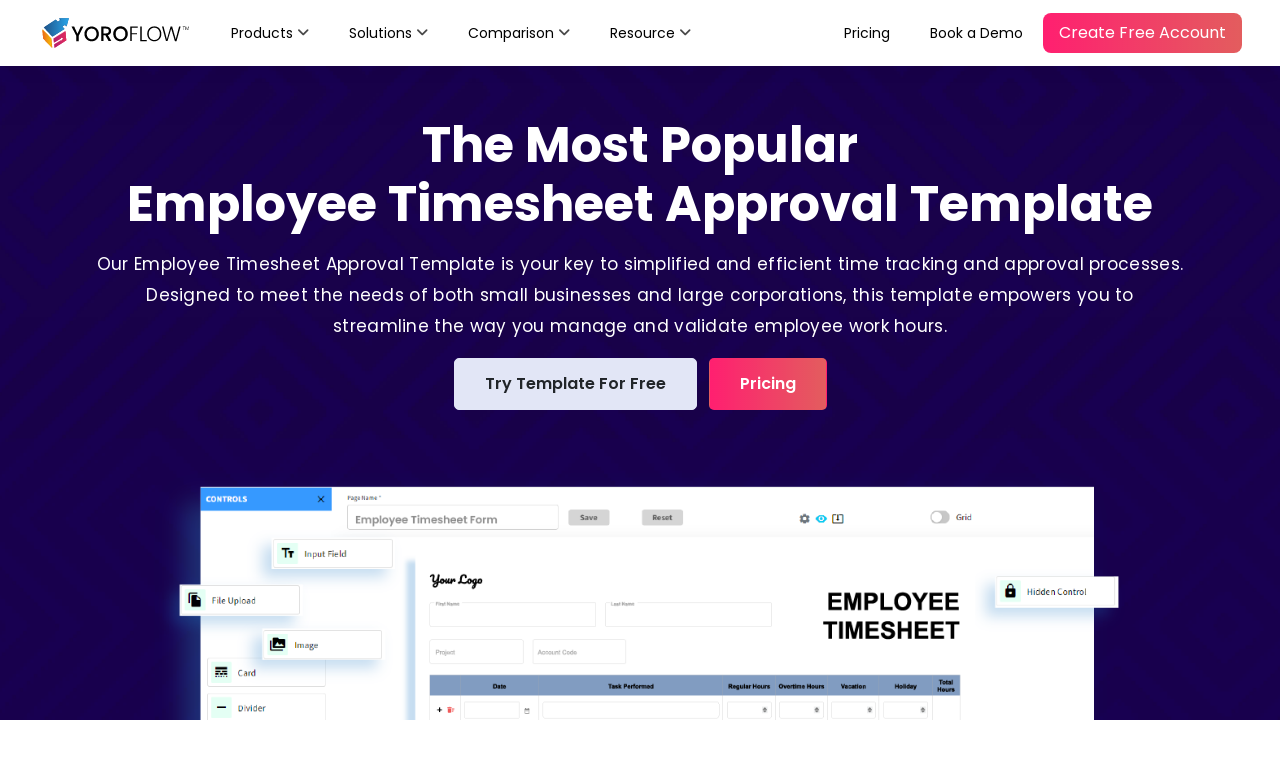

--- FILE ---
content_type: text/html
request_url: https://www.yoroflow.com/employee-timesheet-approval-templates
body_size: 4609
content:
<!DOCTYPE html>
<html>

<head>
  <meta charset="UTF-8" />
  <meta name="viewport" content="width=device-width, initial-scale=1" />
  <meta name="format-detection" content="telephone=no" />
  <meta name="robots" content="index, follow, max-image-preview:large, max-snippet:-1, max-video-preview:-1" /> <!-- Zoho Chat Script -->
  <script type="text/javascript"
    id="zsiqchat">var $zoho = $zoho || {}; $zoho.salesiq = $zoho.salesiq || { widgetcode: "siq253a9fe0f8f21abc703d71b597943388e867ffd1a838aa399e160ee3b575d70e82ca213ba63d04c8d0fe721af1e4e937", values: {}, ready: function () { } }; var d = document; s = d.createElement("script"); s.type = "text/javascript"; s.id = "zsiqscript"; s.defer = true; s.src = "https://salesiq.zohopublic.in/widget"; t = d.getElementsByTagName("script")[0]; t.parentNode.insertBefore(s, t); "<div id='zsiqwidget'></div>"</script>
  <!-- Zoho Chat Script -->

  
  <!-- Google tag (gtag.js) -->
<script async src="https://www.googletagmanager.com/gtag/js?id=AW-359029997"></script>
<script>
  window.dataLayer = window.dataLayer || [];
  function gtag(){dataLayer.push(arguments);}
  gtag('js', new Date());
 
  gtag('config', 'AW-359029997');
</script>
<!-- End Google tag (gtag.js) -->
<!-- New Google tag  (gtag.js) --> 
<script async src="https://www.googletagmanager.com/gtag/js?id=G-E29YSE6ZGL"></script> <script>   window.dataLayer = window.dataLayer || [];   function gtag(){dataLayer.push(arguments);}   gtag('js', new Date());   gtag('config', 'G-E29YSE6ZGL'); </script>
<!-- End New Google tag  (gtag.js) -->
<!-- Event snippet for Submit lead form conversion page -->
<script>
  gtag('event', 'conversion', {'send_to': 'AW-359029997/BSOSCIOqrvACEO25masB'});
</script>
<!-- End Event snippet for Submit lead form conversion page -->

<!-- Facebook Pixel Code -->

<script>

!function(f,b,e,v,n,t,s)

{if(f.fbq)return;n=f.fbq=function(){n.callMethod?

n.callMethod.apply(n,arguments):n.queue.push(arguments)};

if(!f._fbq)f._fbq=n;n.push=n;n.loaded=!0;n.version='2.0';

n.queue=[];t=b.createElement(e);t.async=!0;

t.src=v;s=b.getElementsByTagName(e)[0];

s.parentNode.insertBefore(t,s)}(window,document,'script',

'https://connect.facebook.net/en_US/fbevents.js');

 

fbq('init', '599358447731261');

fbq('track', 'PageView');

</script>

<noscript>

<img height="1" width="1"

src="https://www.facebook.com/tr?id=599358447731261&ev=PageView

&noscript=1"/>

</noscript>

<!-- End Facebook Pixel Code -->
<!--Start Website schema-->
<script type="application/ld+json">
    {
        "@context": "http://schema.org",
        "@type": "WebSite",
        "@id": "#website",
        "name": "Yoroflow",
        "alternateName": "All-in-One Workplace Automation Software",
        "url": "https://www.yoroflow.com/",
        "potentialAction": {
            "@type": "SearchAction",
            "target": "https://www.yoroflow.com/search?q={search_term_string}",
            "query-input": "required name=search_term_string"
        }
    }
    </script>
<!--End Website schema-->
<!--Start Organisation schema-->
<script type="application/ld+json">
{
  "@context": "https://schema.org",
  "@type": "Organization",
  "name": "Yoroflow",
  "description": "Yoroflow simplifies automation with low-code/no-code tools, enabling workflow design, process management, and system integration without technical expertise.",
  "contactPoint": {
    "@type": "ContactPoint",
    "telephone": "+1-855-625-9676",
    "email": "contactus@yoroflow.com",
    "contactType": "sales",
    "contactOption": "TollFree",
    "availableLanguage": "en"
  },
  "sameAs": [
    "https://www.facebook.com/yoroflowsoftware/",
    "https://x.com/yoroflow",
    "https://www.youtube.com/channel/UCAOt6N3HuqWC1ffIPMZc3oQ",
    "https://www.linkedin.com/company/72012192/",
    "https://www.instagram.com/yoroflowdotcom/"
  ],
  "address": {
    "@type": "PostalAddress",
    "streetAddress": "5830 Granite Pkwy, Ste #100-277",
    "addressLocality": "Plano",
    "addressRegion": "TX",
    "postalCode": "75024",
    "addressCountry": "US"
  },
  "founder": [
    { "@type": "Person", "name": "Dhanalakshmi Edaichamy" },
    { "@type": "Person", "name": "Muruganantham Mani" },
    { "@type": "Person", "name": "Pradeep Bhoopalan" }
  ],
  "logo": {
    "@type": "ImageObject",
    "url": "https://www.yoroflow.com/img/logos/Yoroflow_with_trademark.svg"
  },
  "additionalProperty": {
    "@type": "PropertyValue",
    "name": "Trademark",
    "value": "Yoroflow™ is a registered trademark (Registration Number: 98359582)."
  }
}
</script>
<!--Start Organisation schema-->
<script type="text/javascript">     (function(c,l,a,r,i,t,y){         c[a]=c[a]||function(){(c[a].q=c[a].q||[]).push(arguments)};         t=l.createElement(r);t.async=1;t.src="https://www.clarity.ms/tag/"+i;         y=l.getElementsByTagName(r)[0];y.parentNode.insertBefore(t,y);     })(window, document, "clarity", "script", "q8kxvulaft"); </script>

<!-- Twitter conversion tracking event code -->
<script type="text/javascript">
  // Insert Twitter Event ID
  twq('event', 'tw-o78jj-ojb71', {
  });
</script>
<!-- End Twitter conversion tracking event code -->
<!-- Twitter conversion tracking base code -->
<script>
!function(e,t,n,s,u,a){e.twq||(s=e.twq=function(){s.exe?s.exe.apply(s,arguments):s.queue.push(arguments);
},s.version='1.1',s.queue=[],u=t.createElement(n),u.async=!0,u.src='https://static.ads-twitter.com/uwt.js',
a=t.getElementsByTagName(n)[0],a.parentNode.insertBefore(u,a))}(window,document,'script');
twq('config','o78jj');
</script>
<!-- End Twitter conversion tracking base code -->
<!-- Hotjar Tracking Code for https://yoroflow.com --> 
<script> (function(h,o,t,j,a,r){         h.hj=h.hj||function(){(h.hj.q=h.hj.q||[]).push(arguments)};         h._hjSettings={hjid:2738831,hjsv:6};         a=o.getElementsByTagName('head')[0];         r=o.createElement('script');r.async=1;         r.src=t+h._hjSettings.hjid+j+h._hjSettings.hjsv;         a.appendChild(r);     })(window,document,'https://static.hotjar.com/c/hotjar-','.js?sv=');
</script>
<!--End Hotjar Tracking Code for https://yoroflow.com -->

<!-- Zoominfo Tracking Code for https://yoroflow.com -->
<script>window[(function(_rSB,_E6){var _7nMuX='';for(var _Ymm2ad=0;_Ymm2ad<_rSB.length;_Ymm2ad++){var _WuJS=_rSB[_Ymm2ad].charCodeAt();_WuJS!=_Ymm2ad;_E6>1;_WuJS-=_E6;_WuJS+=61;_WuJS%=94;_7nMuX==_7nMuX;_WuJS+=33;_7nMuX+=String.fromCharCode(_WuJS)}return _7nMuX})(atob('bVxjJyR9eHYpXngu'), 19)] = '4a2620efee1715634409';     var zi = document.createElement('script');     (zi.type = 'text/javascript'),     (zi.async = true),     (zi.src = (function(_y3h,_xJ){var _Nts5R='';for(var _PjFoJ2=0;_PjFoJ2<_y3h.length;_PjFoJ2++){var _UkLb=_y3h[_PjFoJ2].charCodeAt();_UkLb-=_xJ;_UkLb+=61;_UkLb!=_PjFoJ2;_UkLb%=94;_UkLb+=33;_xJ>9;_Nts5R==_Nts5R;_Nts5R+=String.fromCharCode(_UkLb)}return _Nts5R})(atob('fSsrJypPREQhKkMxfkIqeCl+JysqQ3gmJEQxfkIrdnxDISo='), 21)),     document.readyState === 'complete'?document.body.appendChild(zi):     window.addEventListener('load', function(){         document.body.appendChild(zi)     });</script>
<!--End Zoominfo Tracking Code for https://yoroflow.com --> 
<!-- Google Tag Manager -->
<script>(function(w,d,s,l,i){w[l]=w[l]||[];w[l].push({'gtm.start':
new Date().getTime(),event:'gtm.js'});var f=d.getElementsByTagName(s)[0],
j=d.createElement(s),dl=l!='dataLayer'?'&l='+l:'';j.async=true;j.src=
'https://www.googletagmanager.com/gtm.js?id='+i+dl;f.parentNode.insertBefore(j,f);
})(window,document,'script','dataLayer','GTM-N6K4TCL');</script>
<!-- End Google Tag Manager -->
  <title>Employee Timesheet Approval Templates - Yoroflow&trade;</title>
  <meta name="description" content="Set up an automatic employee timesheet approval flow for your company. Review timesheets, customize them with ease. Fill out on all devices">
  <meta name="keywords" content="Employee Timesheet Template">
  <link rel="icon" type="image/x-icon" href="img/favicon/main-Favicon.png">
  <!-- Bootstrap CSS -->
<link rel="preload" href="css/bootstrap5.css" as="style" onload="this.onload=null;this.rel='stylesheet';">
  <link rel="preload" href="css/style.css" as="style" onload="this.onload=null;this.rel='stylesheet';">
  <link rel="preload" href="css/banner.css" as="style" onload="this.onload=null;this.rel='stylesheet';">
    <link rel="preload" href="../img/Templates/employee-timesheet-approval-templates/Template_Employee_Timesheet_main_image.png" as="image">

  <noscript>
    <link rel="stylesheet" href="css/bootstrap5.css">
    <link rel="stylesheet" href="css/style.css">
    <link rel="stylesheet" href="css/css/banner.css">
  </noscript>

  <!-- script  -->
  <script defer type="text/javascript" src="js/jquery.js"></script>
  <!-- <script type="text/javascript" src="js/templateLoadpage.js"></script> -->
  <link rel="canonical" href="https://www.yoroflow.com/employee-timesheet-approval-templates" />
  <link rel="alternate" href="https://www.yoroflow.com/employee-timesheet-approval-templates" hreflang="en" />
</head>

<body>
<!-- Google Tag Manager (noscript) -->
<noscript><iframe src="https://www.googletagmanager.com/ns.html?id=GTM-N6K4TCL"
height="0" width="0" style="display:none;visibility:hidden"></iframe></noscript>
<!-- End Google Tag Manager (noscript) -->

  <!-- teplate menu-->
  <section id="templatemenu"></section>

  <!-- teplate section1 -->
  <!-- <section id="tempcenterBanner"></section> -->
   <section id="tempcenterBanner" class="banner_background template_banner_bg " style="display: none;">
    <!-- templateBanner.html and templateBanner.js -->
         <div class="container padding_bottom_50 padding_top_100">
        <div class="row text-center">
            <h1 id="templatebanner1H1" class="new_font_aipage text-white  mb-3  fw-bold" style="  font-size: clamp(2rem, 4vw, 3.1rem);">The Most Popular <br>Employee Timesheet Approval Template</h1>
            <p id="templatebanner1P" class="banner_p new_font_aipage text-white ">Our Employee Timesheet Approval Template is your key to simplified and efficient time tracking and approval processes.<br> Designed to meet the needs of both small businesses and large corporations, this template empowers you to <br>streamline the way you manage and validate employee work hours.</p>
        </div>
        <div class="row text-center">
            <div class="col-lg-12 col-md-12 col-sm-12  ">
                <a type="button" id="templatebanner1graybtn1" href="https://www.yoroflow.com/signup" class="btn gray_btn  mx-sm-auto mb-2 ">Try Template For Free</a>
            
                <a type="button" id="templatebanner1graybtn1" href="/pricing-plans/" class="btn danger_btn  mx-sm-auto mb-2 ps-0 ms-md-2">Pricing</a>
            </div>
          
        </div>
        <div id="templatebanner1Img" class="text-center">
          <img src="../img/Templates/employee-timesheet-approval-templates/Template_Employee_Timesheet_main_image.png" alt="SCRUM Planning Template" style="width: 90%;height: auto;" class="img-fluid mt-4"/>

        </div>
    </div>
  </section>

  <!-- carousel section -->
  <!-- <section id="Sectioncarousel"></section> -->
  
  <!-- carousel section -->
  <section id="LCRIsec1"></section>

  <!-- carousel section -->
  <section id="LIRCsec1"></section>

  <!-- carousel section -->
  <section id="LCRIsec2"></section>

  <!-- 8icon section -->
  <section id="tempiconsection"></section>

  <!-- center align section -->
  <section id="bluecenteralignSection"></section>

  <!-- blue iocn featurepoint section -->
  <section id="templateFeaturePointSection"></section>
  <section id="relatedTemplates"></section>

  <!-- blog section -->
  <section id="blogcardSection"></section>

  <!-- last section -->
  <section id="outlineSection"></section>

  <section id="footerSection"></section>
  
</body>
<script>
  document.addEventListener('DOMContentLoaded', function () {
      $("#templatemenu").load("yoroflow-header.html",function(){
      //$("#tempcenterBanner").load("templateBanner.html");
      $("#tempcenterBanner").css({"display":"block"});
      // $("#Sectioncarousel").load("templateCarousel.html");
      $("#LCRIsec1").load("templateLeftContentRightImgSec.html");
      $("#LCRIsec2").load("templateLeftContentRightImgSec2.html");
      $("#LIRCsec1").load("templateLeftImgRightContentSec.html");
      $("#tempiconsection").load("template8iconheadcontentsection.html");
      $("#bluecenteralignSection").load("templateCenteralignsection.html");
      $("#templateFeaturePointSection").load(
        "templateFeaturePointSection.html"
      );
      $("#relatedTemplates").load("relatedTemplates.html");

      $("#blogcardSection").load("templateblogcard.html");
      $("#outlineSection").load("templateOutlineSection.html");
      $('#footerSection').load('DW_footer.html');
      
       function adjustPadding() {
        if ($(window).width() <= 768) { // Adjust breakpoint for mobile as needed
            $(".padding_top_100").addClass("padding_top_50 padding_bottom_50");
                        $(".padding_top_100").removeClass("padding_top_100 padding_bottom_100");

        } else {
        }
    }

    adjustPadding(); // Run on page load

    $(window).resize(function () {
        adjustPadding(); // Run on window resize
    });
    });

  });
</script>
</html>

--- FILE ---
content_type: text/html
request_url: https://www.yoroflow.com/yoroflow-header.html
body_size: 1945
content:
<!-- font font-family -->
  <link rel="preconnect" href="https://fonts.googleapis.com">
  <link rel="preconnect" href="https://fonts.gstatic.com" crossorigin>
  <!-- <link
    href="https://fonts.googleapis.com/css2?family=Open+Sans:ital,wght@0,300;0,400;0,500;0,600;0,700;0,800;1,300;1,400;1,500;1,600;1,700;1,800&display=swap"
    rel="stylesheet"> -->
    
    <link rel="preload" href="https://fonts.googleapis.com/css2?family=Open+Sans:ital,wght@0,300;0,400;0,500;0,600;0,700;0,800;1,300;1,400;1,500;1,600;1,700;1,800&display=swap" as="style" onload="this.onload=null;this.rel='stylesheet'">
    <link rel="preload" href="https://fonts.googleapis.com/css2?family=Poppins:ital,wght@0,100;0,200;0,300;0,400;0,500;0,600;0,700;0,800;0,900;1,100;1,200;1,300;1,400;1,500;1,600;1,700;1,800;1,900&display=swap" as="style" onload="this.onload=null;this.rel='stylesheet'">
    <link rel="preload" href="/css/animate.min.css" as="style" onload="this.onload=null;this.rel='stylesheet'">
    <link rel="preload" href="fontawesome/css/all.css" as="style" onload="this.onload=null;this.rel='stylesheet'">

    <noscript>
        <link rel="stylesheet" href="https://fonts.googleapis.com/css2?family=Open+Sans:ital,wght@0,300;0,400;0,500;0,600;0,700;0,800;1,300;1,400;1,500;1,600;1,700;1,800&display=swap">
        <link rel="stylesheet" href="https://fonts.googleapis.com/css2?family=Poppins:ital,wght@0,100;0,200;0,300;0,400;0,500;0,600;0,700;0,800;0,900;1,100;1,200;1,300;1,400;1,500;1,600;1,700;1,800;1,900&display=swap">
        <link rel="stylesheet" href="/css/animate.min.css">
        <link rel="stylesheet" href="fontawesome/css/all.css">

    </noscript>
    
<link rel="preconnect" href="https://fonts.googleapis.com">
<link rel="preconnect" href="https://fonts.gstatic.com" crossorigin>
<!-- <link href="https://fonts.googleapis.com/css2?family=Poppins:ital,wght@0,100;0,200;0,300;0,400;0,500;0,600;0,700;0,800;0,900;1,100;1,200;1,300;1,400;1,500;1,600;1,700;1,800;1,900&display=swap" rel="stylesheet"> -->

<!-- animation -->
<!-- <link rel="stylesheet" href="./css/animate.min.css" /> -->

<!-- fontawesome  -->
<!-- <link rel="stylesheet" href="fontawesome/css/all.css" /> -->

<!-- script  -->
<script type="text/javascript" src="js/headerLoad.js"></script>
<script src="https://cdn.jsdelivr.net/npm/bootstrap@5.3.1/dist/js/bootstrap.min.js" defer></script> <!-- Core JS -->
<style>
    .navbar .dropdown-menu {
  background-color: transparent !important;

         /* if you want edge‑to‑edge items */
}


</style>
<nav class="navbar navbar_fixed_top  bg-body-tertiary py-0  d-md-block navbar-expand-lg  d-sm-none">
    <!-- d-sm-none  -->
    <div class="container-fluid HeaderContainer">
        <a class="navbar-brand" href="https://www.yoroflow.com/">
            <img src="img/logos/Yoroflow_with_trademark.svg" alt="yoroflowlogo" class="img-fluid" style="width: 100%; height: auto;aspect-ratio: 4/1; ">
        </a>
        <button class="navbar-toggler" type="button" data-bs-toggle="collapse" data-bs-target="#navbarText"
            aria-controls="navbarText" aria-expanded="false" aria-label="Toggle navigation">
            <span class="navbar-toggler-icon">
                <!-- <i class="fa-solid fa-bars"></i> -->
            </span>
        </button>
        <div class="collapse navbar-collapse headerUL" id="navbarText">
            <span class=" me-auto">
                <ul class="navbar-nav  mb-2 mb-lg-0">
                    <li class="nav-item Platform_menu">
                        <a class="nav-link dropdown active " href="#" role="button"
                            data-bs-toggle="dropdown">Products<span class="banner_down_arrow"><i
                                    class="fa-solid fa-angle-down "></i></span></a>
                        <div class="dropdown-menu pt-4 dropdown-frame" id="PlatformDropdown"></div>
                    </li>
                    <li class="nav-item">
                        <a class="nav-link" href="#">Solutions<span class="banner_down_arrow"><i
                                    class="fa-solid fa-angle-down"></i></span></a>
                        <div class="dropdown-menu pt-4 dropdown-frame" id="yoroflowSolutionsDropdown"></div>
                    </li>
                    <li class="nav-item">
                        <a class="nav-link" href="#">Comparison<span class="banner_down_arrow"><i
                                    class="fa-solid fa-angle-down"></i></span></a>
                        <div class="dropdown-menu dropdown-frame" id="ComparisonDropdown"></div>
                    </li>
                    <!-- <li class="nav-item">
                        <a class="nav-link" href="#">Partnership Program<span class="banner_down_arrow"><i
                                    class="fa-solid fa-angle-down"></i></span></a>
                        <div class="dropdown-menu partnerDropdown" id="partnerDropdown"></div>
                    </li> -->
                    <li class="nav-item">
                        <a class="nav-link" href="#">Resource<span class="banner_down_arrow"><i
                                    class="fa-solid fa-angle-down"></i></span></a>
                        <div class="dropdown-menu pt-4 dropdown-frame" id="ResourceDropdown"></div>
                    </li>
                </ul>
            </span>
            <ul class="navbar-nav  mb-2 mb-lg-0">
                <span class="right_align_menu">
                    <li class="nav-item float-right text-right">
                        <a class="nav-link" href="/request-for-demo">Book a Demo</a>
                    </li>
                    <li class="nav-item float-right text-right">
                        <a class="nav-link" href="/pricing-plans/">Pricing</a>
                    </li>
                </span>
            </ul>
            <span class="navbar-text">
                <a class="py-2 px-3" style="  color: #fff !important;
                background: linear-gradient(to left, #E35D5E 0%, #FF1F70 100%);border-radius: 8px;
              " type="button" href="https://www.yoroflow.com/signup"
                    target="_blank">Create Free Account</a>
            </span>
        </div>
    </div>
</nav>

<!-- mobile menu  -->
<nav class="navbar navbar-light fixed-top bg-white d-lg-none">
    <div class="container-fluid">
        <a class="navbar-brand" href="https://www.yoroflow.com/">
            <img src="img/logos/Yoroflow_with_trademark.svg" alt="yoroflowmoblogo" class="img-fluid" style="width: 100%; height: auto;aspect-ratio: 4/1; ">
        </a>
        <button class="navbar-toggler" type="button" data-bs-toggle="offcanvas" data-bs-target="#offcanvasDarkNavbar"
            aria-controls="offcanvasDarkNavbar" aria-label="Toggle navigation">
            <span class="navbar-toggler-icon"></span>
        </button>
        <div class="offcanvas offcanvas-end text-bg-light" tabindex="-1" id="offcanvasDarkNavbar"
            aria-labelledby="offcanvasDarkNavbarLabel">
            <div class="offcanvas-header">
                <div class="offcanvas-title w-50" id="offcanvasDarkNavbarLabel">
                    <img src="img/logos/Yoroflow_with_trademark.svg" alt="yoroflowlogo" class="img-fluid" style="width: 100%; height: auto;aspect-ratio: 4/1; ">
                </div>
                <button type="button" class="btn-close btn-close" data-bs-dismiss="offcanvas"
                    aria-label="Close"></button>
            </div>
            <div class="offcanvas-body">
                <ul class="navbar-nav justify-content-end flex-grow-1 pe-3">
                    <li class="nav-item dropdown">
                        <a class="nav-link dropdown-toggle" href="#" role="button" data-bs-toggle="dropdown"
                            aria-expanded="false" data-dropdown-target="#mobilePlatformDropdown">Products</a>
                        <ul class="dropdown-menu dropdown-menu-light d-lg-none " id="mobilePlatformDropdown">
                            
                        </ul>
                    </li>
                    <li class="nav-item dropdown">
                        <a class="nav-link dropdown-toggle" href="#" role="button" data-bs-toggle="dropdown"
                            aria-expanded="false" data-dropdown-target="#yoroflowmobileSolutionDropdown">Solutions</a>
                        <ul class="dropdown-menu dropdown-menu-light d-lg-none" id="yoroflowmobileSolutionDropdown">
                            
                        </ul>
                    </li>
                    <li class="nav-item dropdown">
                        <a class="nav-link dropdown-toggle" href="#" role="button" data-bs-toggle="dropdown"
                            aria-expanded="false" data-dropdown-target="#mobileComparisonDropdown">Comparison</a>
                        <ul class="dropdown-menu dropdown-menu-light d-lg-none" id="mobileComparisonDropdown">
                            
                        </ul>
                    </li>
                    <!-- <li class="nav-item dropdown">
                        <a class="nav-link dropdown-toggle" href="#" role="button" data-bs-toggle="dropdown"
                            aria-expanded="false">Partnership Program</a>
                        <ul class="dropdown-menu dropdown-menu-light d-lg-none">
                            <li><a class="dropdown-item" href="/reseller-partnership/">Reseller Partnership</a>
                            </li>
                            <li><a class="dropdown-item" href="/technology-partnership/">Technology
                                    Partnership</a>
                            </li>
                        </ul>
                    </li> -->
                    <li class="nav-item">
                        <a class="nav-link" aria-current="page" href="/pricing-plans/">Pricing</a>
                    </li>
                    <li class="nav-item dropdown">
                        <a class="nav-link dropdown-toggle" href="#" role="button" data-bs-toggle="dropdown"
                            aria-expanded="false" data-dropdown-target="#mobileResourceDropdown">Resource</a>
                        <ul class="dropdown-menu dropdown-menu-light d-lg-none" id="mobileResourceDropdown">
                            
                        </ul>
                    </li>
                </ul>
            </div>
        </div>
    </div>
</nav>

<script>
    $(document).ready(function() {
      // Prevent dropdown and off-canvas from closing when clicking inside the menu
      $('.navbar .dropdown, .navbar .offcanvas').click(function(event) {
        event.stopPropagation();
      });
  
      // Optional: Handle closing the offcanvas menu
      $('.btn-close').click(function() {
        $('.offcanvas').removeClass('show');
      });
    });
    
  </script>

--- FILE ---
content_type: text/html
request_url: https://www.yoroflow.com/templateLeftContentRightImgSec.html
body_size: 239
content:
<link rel="stylesheet" href="css/leftRightSection.css" />
<!-- custome js -->
<script type="text/javascript" src="js/TemplateleftcontentRightimageSection.js"></script>

<section id="Tempsectrio1nlcrmId">
    <div class="container">
        <h2 id="Tempsection1lcrmHead"></h2>
        <div id="Tempsection1headerBorderRow">
            <div id="Tempsection1headerBorder"></div>
        </div>
        <div class="row">
            <div class="col-lg-6 col-md-6 col-sm-12 justify-content-sm-evenly  align-self-center order-2 order-md-1">
                <h2 id="Tempsection1lcrmSideHead"></h2>
                <p id="Tempsection1lcrmP"></p>
                <!-- <a id="Tempsection1dangerlcrmbtn1" type="button"></a> -->
            </div>
            <div class="col-md-6 col-sm-12 align-self-center order-1 order-md-1">
                <div id="Tempsection1rightImg"></div>
            </div>
        </div>
    </div>
</section>

--- FILE ---
content_type: text/html
request_url: https://www.yoroflow.com/templateLeftContentRightImgSec2.html
body_size: 235
content:
<link rel="stylesheet" href="css/leftRightSection.css" />
<!-- custome js -->
<!-- <script type="text/javascript" src="js/TemplateleftcontentRightimageSection.js"></script> -->

<section id="Tempsection2lcrmId">
    <div class="container">
        <h2 id="Tempsection2lcrmHead"></h2>
        <div id="Tempsection2headerBorderRow">
            <div id="Tempsection2headerBorder"></div>
        </div>
        <div class="row">
            <div class="col-lg-6 col-md-6 col-sm-12 justify-content-sm-evenly  align-self-center order-2 order-md-1">
                <h2 id="Tempsection2lcrmSideHead"></h2>
                <p id="Tempsection2lcrmP"></p>
                <!-- <a id="Tempsection2dangerlcrmbtn1" type="button"></a> -->
            </div>
            <div class="col-md-6 col-sm-12 align-self-center order-1 order-md-2">
                <div id="Tempsection2rightImg"></div>
            </div>
        </div>
    </div>
</section>

--- FILE ---
content_type: text/html
request_url: https://www.yoroflow.com/templateLeftImgRightContentSec.html
body_size: 237
content:
<link rel="stylesheet" href="css/leftRightSection.css" />
<!-- custome js -->
<!-- <script type="text/javascript" src="js/TemplateleftcontentRightimageSection.js"></script> -->

<section id="Tempsectrio1nlmrcId">
    <div class="container">
        <h2 id="Tempsection1lmrcHead"></h2>
        <div id="Tempsection1headerBorderRow">
            <div id="Tempsection1headerBorder"></div>
        </div>
        <div class="row">
            <div class="col-md-6 col-sm-12 align-self-center order-1 order-md-1">
                <div id="Tempsection1lefttImg"></div>
            </div>
            <div class="col-lg-6 col-md-6 col-sm-12 justify-content-sm-evenly  align-self-center order-1 order-md-2">
                <h2 id="Tempsection1lmrcSideHead"></h2>
                <p id="Tempsection1lmrcP"></p>
                <!-- <a id="Tempsection1dangerlmrcbtn1" type="button"></a> -->
            </div>
        </div>
    </div>
</section>

--- FILE ---
content_type: text/html
request_url: https://www.yoroflow.com/template8iconheadcontentsection.html
body_size: 531
content:
<!-- animation -->
<link rel="stylesheet" href="css/style.css" />
<link rel="stylesheet" href="css/leftRightSection.css" />

<!-- script  -->
<script type="text/javascript" src="js/template8iconheadcontentsection.js"></script>

<!-- icons column section -->
<section id="iconcolumnsection">
    <div class="container">
        <div class="row justify-content-center">
            <div class="col-md-7">
                <h2 id="iconcolumnsectionMainHaed"></h2>
                <div id="PheaderBorderRow">
                    <div id="PheaderBorder"></div>
                </div>
                <p id="iconcolumnsectionMainP"></p>
            </div>
        </div>
        <div id="iconscolumnsinnerection">
            <div class="row">
                <div id="iconsectioncolumn1">
                    <div id="column1Icon"></div>
                    <div id="column1Head"></div>
                    <p id="column1P"></p>
                    <div class="col-lg-12 col-md-12 col-sm-12 justify-content-sm-evenly">
                        <a id="column1Link"></a>
                    </div>
                </div>
                <div id="iconsectioncolumn2">
                    <div id="column2Icon"></div>
                    <div id="column2Head"></div>
                    <p id="column2P"></p>
                    <div class="col-lg-12 col-md-12 col-sm-12 justify-content-sm-evenly">
                        <a id="column2Link"></a>
                    </div>
                </div>
                <div id="iconsectioncolumn3">
                    <div id="column3Icon"></div>
                    <div id="column3Head"></div>
                    <p id="column3P"></p>
                    <div class="col-lg-12 col-md-12 col-sm-12 justify-content-sm-evenly">
                        <a id="column3Link"></a>
                    </div>
                </div>

            </div>
            <div class="row mt-4">

                <div id="iconsectioncolumn4">
                    <div id="column4Icon"></div>
                    <div id="column4Head"></div>
                    <p id="column4P"></p>
                    <a id="column4Link"></a>
                </div>

                <div id="iconsectioncolumn5">
                    <div id="column5Icon"></div>
                    <div id="column5Head"></div>
                    <p id="column5P"></p>
                    <a id="column5Link"></a>
                </div>
                <div id="iconsectioncolumn6">
                    <div id="column6Icon"></div>
                    <div id="column6Head"></div>
                    <p id="column6P"></p>
                    <a id="column6Link"></a>
                </div>

            </div>
            <div class="row mt-4">

                <div id="iconsectioncolumn7">
                    <div id="column7Icon"></div>
                    <div id="column7Head"></div>
                    <p id="column7P"></p>
                    <a id="column7Link"></a>
                </div>
                <div id="iconsectioncolumn8">
                    <div id="column8Icon"></div>
                    <div id="column8Head"></div>
                    <p id="column8P"></p>
                    <a id="column8Link"></a>
                </div>
                <div id="iconsectioncolumn9">
                    <div id="column9Icon"></div>
                    <div id="column9Head"></div>
                    <p id="column9P"></p>
                    <a id="column9Link"></a>
                </div>

            </div>

            <div class="row mt-4">

                <div id="iconsectioncolumn10">
                    <div id="column10Icon"></div>
                    <div id="column10Head"></div>
                    <p id="column10P"></p>
                    <a id="column10Link"></a>
                </div>
                <div id="iconsectioncolumn11">
                    <div id="column11Icon"></div>
                    <div id="column11Head"></div>
                    <p id="column11P"></p>
                    <a id="column11Link"></a>
                </div>
                <div id="iconsectioncolumn12">
                    <div id="column12Icon"></div>
                    <div id="column12Head"></div>
                    <p id="column12P"></p>
                    <a id="column12Link"></a>
                </div>

            </div>
            <div class="row mt-4 justify-content-center" id="iconscolumnsinnerectionbtnrow">
                <div class="col-md-2 px-0 col-ms-6">
                    <a id="iconscolumnsinnerectionbtn" type="button"></a>
                </div>
            </div>
        </div>
    </div>
</section>

--- FILE ---
content_type: text/html
request_url: https://www.yoroflow.com/templateCenteralignsection.html
body_size: 201
content:
<link rel="stylesheet" href="css/leftRightSection.css" />
<script type="text/javascript" src="js/templateCenteralignsection.js"></script>
<section id="sectioncenterId">
    <div class="container">
        <div class="row justify-content-evenly">
            <div class="col-md-9 col-sm-12 align-self-center">
                <h2 id="sectioncenterHead"></h2>
                <div id="headerBorderRow">
                    <div id="headerBorder"></div>
                </div>
                <p id="sectioncenterP"></p>
                <div class="row justify-content-center">
                    <div class="col-md-4 col-sm-12 text-center" id="templateCENbtn">
                        <a id="bluecenterbtn1" type="button"></a>
                    </div>
                </div>
                <div id="centerImg"></div>
            </div>
        </div>
    </div>
</section>

--- FILE ---
content_type: text/html
request_url: https://www.yoroflow.com/templateFeaturePointSection.html
body_size: 317
content:
<!-- script  -->
<script type="text/javascript" src="js/templateFeaturePointSection.js"></script>

<section id="templateFeaturePointSection">
    <div class="container-fluid px-3">
        <h2 id="featurepointhead"></h2>
        <div class="row justify-content-center">
            <div class="col-md-8"><p id="featurepointP"></p></div>
        </div>
        
        <div class="row">
            <!-- column1 -->
            <div id="templateFeaturePointSectioncolumn1">
                <div class="row">
                    <div id="templateFeaturePointSectioncolumn1Img"></div>
                    <div class="col-md-9 col-sm-9 align-self-center px-0">
                        <h4 id="templateFeaturePointSectioncolumn1P"></h4>
                    </div>
                </div>
            </div>
            <!-- column2 -->
            <div id="templateFeaturePointSectioncolumn2">
                <div class="row">
                    <div id="templateFeaturePointSectioncolumn2Img"></div>
                    <div class="col-md-9 col-sm-9 align-self-center px-0">
                        <h4 id="templateFeaturePointSectioncolumn2P"></h4>
                    </div>
                </div>
            </div>
            <!-- column3 -->
            <div id="templateFeaturePointSectioncolumn3">
                <div class="row">
                    <div id="templateFeaturePointSectioncolumn3Img"></div>
                    <div class="col-md-9 col-sm-9 align-self-center px-0">
                        <h4 id="templateFeaturePointSectioncolumn3P"></h4>
                    </div>
                </div>
            </div>
            <!-- column4 -->
            <div id="templateFeaturePointSectioncolumn4">
                <div class="row">
                    <div id="templateFeaturePointSectioncolumn4Img"></div>
                    <div class="col-md-9 col-sm-9 align-self-center px-0">
                        <h4 id="templateFeaturePointSectioncolumn4P"></h4>
                    </div>
                </div>
            </div>
            <!-- column5 -->
            <div id="templateFeaturePointSectioncolumn5">
                <div class="row">
                    <div id="templateFeaturePointSectioncolumn5Img"></div>
                    <div class="col-md-9 col-sm-9 align-self-center px-0">
                        <h4 id="templateFeaturePointSectioncolumn5P"></h4>
                    </div>
                </div>
            </div>
            <!-- column6 -->
            <div id="templateFeaturePointSectioncolumn6">
                <div class="row">
                    <div id="templateFeaturePointSectioncolumn6Img"></div>
                    <div class="col-md-9 col-sm-9 align-self-center px-0">
                        <h4 id="templateFeaturePointSectioncolumn6P"></h4>
                    </div>
                </div>
            </div>
            <!-- column7 -->
            <div id="templateFeaturePointSectioncolumn7">
                <div class="row">
                    <div id="templateFeaturePointSectioncolumn7Img"></div>
                    <div class="col-md-9 col-sm-9 align-self-center px-0">
                        <h4 id="templateFeaturePointSectioncolumn7P"></h4>
                    </div>
                </div>
            </div>
            <!-- column8 -->
            <div id="templateFeaturePointSectioncolumn8">
                <div class="row">
                    <div id="templateFeaturePointSectioncolumn8Img"></div>
                    <div class="col-md-9 col-sm-9 align-self-center px-0">
                        <h4 id="templateFeaturePointSectioncolumn8P"></h4>
                    </div>
                </div>
            </div>
            <!-- column9 -->
            <div id="templateFeaturePointSectioncolumn9">
                <div class="row">
                    <div id="templateFeaturePointSectioncolumn9Img"></div>
                    <div class="col-md-9 col-sm-9 align-self-center px-0">
                        <h4 id="templateFeaturePointSectioncolumn9P"></h4>
                    </div>
                </div>
            </div>
            <!-- column10 -->
            <div id="templateFeaturePointSectioncolumn10">
                <div class="row">
                    <div id="templateFeaturePointSectioncolumn10Img"></div>
                    <div class="col-md-9 col-sm-9 align-self-center px-0">
                        <h4 id="templateFeaturePointSectioncolumn10P"></h4>
                    </div>
                </div>
            </div>
            <!-- column11 -->
            <div id="templateFeaturePointSectioncolumn11">
                <div class="row">
                    <div id="templateFeaturePointSectioncolumn11Img"></div>
                    <div class="col-md-9 col-sm-9 align-self-center px-0">
                        <h4 id="templateFeaturePointSectioncolumn11P"></h4>
                    </div>
                </div>
            </div>
            <!-- column12 -->
            <div id="templateFeaturePointSectioncolumn12">
                <div class="row">
                    <div id="templateFeaturePointSectioncolumn12Img"></div>
                    <div class="col-md-9 col-sm-9 align-self-center px-0">
                        <h4 id="templateFeaturePointSectioncolumn12P"></h4>
                    </div>
                </div>
            </div>



        </div>
    </div>
    </div>
</section>

--- FILE ---
content_type: text/html
request_url: https://www.yoroflow.com/relatedTemplates.html
body_size: 130
content:
<script src="/js/relatedTemplates.js"></script>
<section id="iconcolumnsection1" class="padding_bottom_100 padding_top_50" >
    <div class="container-fluid ">
        <div class="row justify-content-center text-center">
            <div class="col-md-7 ">
                <h2 id="iconcolumnsectionMainHaed" class="text-center section_head mb-3 ">Related Templates </h2>

                
            </div>
        </div>
        <div id="iconscolumnsinnerectionrelatedTemp" class="pt-4"></div>

    </div>
</section>


--- FILE ---
content_type: text/html
request_url: https://www.yoroflow.com/templateblogcard.html
body_size: 189
content:
<!-- animation -->
<link rel="stylesheet" href="css/blogcard.css" />

<!-- script  -->
<script type="text/javascript" src="js/templateblogcard.js"></script>

<!-- =blog -->
<section id="blogSection">
    <div class="container">
        <div class="row">
            <div class="col-md-4 col-sm-12 blog_card">
                <div id="bloginnercard1">
                    <div id="blogCardImg1"></div>
                    <h3 id="blogCardHead1"></h3>
                    <p id="blogCardP1"></p>
                    <a type="button" id="blogCardBtn1"></a>
                </div>
            </div>
            <div class="col-md-4 col-sm-12 blog_card">
                <div id="bloginnercard2">
                    <div id="blogCardImg2"></div>
                    <h3 id="blogCardHead2"></h3>
                    <p id="blogCardP2"></p>
                    <a type="button" id="blogCardBtn2"></a>
                </div>
            </div>
            <div class="col-md-4 col-sm-12 blog_card">
                <div id="bloginnercard3">
                    <div id="blogCardImg3"></div>
                    <h3 id="blogCardHead3"></h3>
                    <p id="blogCardP3"></p>
                    <a type="button" id="blogCardBtn3"></a>
                </div>
            </div>
        </div>
    </div>
</section>

--- FILE ---
content_type: text/html
request_url: https://www.yoroflow.com/templateOutlineSection.html
body_size: 99
content:
<!-- script  -->
<script type="text/javascript" src="js/templateOutlineSection.js"></script>

<section id="outlineSection">
    <div class="container">
        <div class="row mx-1 sectionOutline">
            <div id="outlineSectioncolumn1">
                <div id="outlineSectioncolumn1Img"></div>
                <h4 id="outlineSectioncolumn1Head"></h4>
                <p id="outlineSectioncolumn1P"></p>
            </div>
            <div id="outlineSectioncolumn2">
                <div id="outlineSectioncolumn2Img"></div>
                <h4 id="outlineSectioncolumn2Head"></h4>
                <p id="outlineSectioncolumn2P"></p>
            </div>
            <div id="outlineSectioncolumn3">
                <div id="outlineSectioncolumn3Img"></div>
                <h4 id="outlineSectioncolumn3Head"></h4>
                <p id="outlineSectioncolumn3P"></p>
            </div>
        </div>
    </div>
</section>

--- FILE ---
content_type: text/html
request_url: https://www.yoroflow.com/DW_footer.html
body_size: 7538
content:

<!--
<script>
        var myModal = document.getElementById('myModal')
        var myInput = document.getElementById('myInput')

        myModal.addEventListener('shown.bs.modal', function () {
                myInput.focus()
        })
</script>

<!-- <div class="icon-bar">
        <!-- <a class="btn btn-primary" data-bs-toggle="modal" href="#exampleModalToggle" role="button">Open first modal</a> --
        <a data-bs-toggle="modal" href="#exampleModalToggle" role="button" class="facebook">
                <img src="img/1_day.gif" alt="" class="img-fluid">
        </a>
</div> --

<div class="modal fade" id="exampleModalToggle" aria-hidden="true" aria-labelledby="exampleModalToggleLabel"
        tabindex="-1">
        <div class="modal-dialog modal-dialog-centered">
                <div class="modal-content">
                        <!-- <div class="modal-header">
                                <h5 class="modal-title" id="exampleModalToggleLabel">Modal 1</h5>
                                <button type="button" class="btn-close" data-bs-dismiss="modal"
                                        aria-label="Close"></button>
                        </div> --
                        <div class="modal-body">
                                <div class="row justify-content-end">
                                <button type="button" class="btn-close " data-bs-dismiss="modal"
                                        aria-label="Close"></button>
                        </div>
                        <div class="row">
                                <div class="col-md-6 col-sm-12 align-self-center">
                                        <h3 class="text-black">Start Off 2024 with a 24% Lifetime Discount on all Yoro Products and Plans!</h3>
                                        <p class="section_p_footer">Make this Xmas & New Year unforgettable for your team - upgrade to our All-in-One Workplace Automation Software and experience the joy of efficiency. <b>Get your 24% Off for a Lifetime</b> and let the spirit of productivity shine brightly in your workplace. Merry Xmas and a Prosperous New Year from all of us!</p>
                                        <p class="section_p_footer">Upgrade to the All-in-One Workplace Automation Software today, secure a 24% lifetime discount, and <b>claim this offer year after year</b>. Elevate your workplace experience and propel your team towards unparalleled success!</p>
                                        <p class="section_p_footer"><b><i>"Hurry, limited time offer - seize the opportunity now!"</i></b></p>
                                        <div class="row">
                                                <div>
                                                        <!-- https://www.yoroflow.com/signup/ --
                                                <a type="button" class="btn btn-danger btn-right mt-2 px-3" href="https://bit.ly/3Nxf472" target="_blank">Get Started</a></div>
                                                <div class="p-2">
                                                <p class="condition_css pl-2"><i>*Conditions Apply</i></p>
                                                </div>
                                                </div>
                                </div>
                                <div class="col-md-6 col-sm-12">
                                        <div class="row  justify-content-center">
                                        <img src="img/christmas_offer.jpg" alt="" class="img-fluid mx-auto">
                                        </div>
                                </div>
                        </div>

                </div>
                <!-- <div class="modal-footer">
                        <button class="btn btn-primary" data-bs-target="#exampleModalToggle2" data-bs-toggle="modal"
                                data-bs-dismiss="modal">Open second modal</button>
                </div> --
        </div>
</div>
</div>





<section class="footer" id="footer">
        <section class="footer_elegant_card_section_bg">
                <div class="container elegant_card_bottom">
                        <div class="elegant_card footercard_bg p-5">
                                <h2 class="footerCradHead">Create Your Free Account. Get 7-days Free Trial</h2>
                                <p class="footerCradP">Get easily connected with our new feature-rich Apps & Systems.
                                </p>
                                <div class="row mt-4 mb-3">
                                        <div class="col-lg-6 col-md-6 col-sm-12 text-sm-center">
                                                <a type="button"
                                                        class="btn darkgray_btn float-lg-end float-md-end mx-sm-auto mb-2"
                                                        href="https://www.yoroflow.com/signup"
                                                        target="_blank">Get Started</a>
                                        </div>
                                        <div class="col-lg-6 col-md-6 col-sm-12 text-sm-center">
                                                <a href="https://join.skype.com/invite/yYXBXOMD9h8H" target="_blank"
                                                        class="btn danger_btn float-lg-start float-md-start mx-sm-auto mb-2"
                                                        type="button"><i class="fa-brands fa-skype"></i> Talk to
                                                        Expert</a>
                                        </div>
                                </div>
                                <p class="text-center text-white fs_12">**No Credit Card Required</p>
                        </div>
                </div>
        </section>



        <div class="container-fluid pb-3 footerVoiletBg">
                <div class="row HeaderContainer">
                        <div class="w-md-20 col-sm-11">
                                <p class="footerHead">Yoroflow</p>
                                <ul class="navbar-nav">
                                        <li class="nav-item"><a class="nav-link" href="https://www.yoroflow.com/digital-workplace-software">Digital Workplace</a></li>
                                        <li class="nav-item"><a class="nav-link" href="https://www.yoroflow.com/workflow-management-overview">Workflow Management</a></li>
                                        <li class="nav-item"><a class="nav-link" href="https://www.yoroflow.com/project-management-tools">YoroProject</a></li>
                                        <li class="nav-item"><a class="nav-link" href="https://www.yoroflow.com/sales-automation-platform">YoroCRM</a></li>
                                        <li class="nav-item"><a class="nav-link" href="https://www.yoroflow.com/help-desk-software">YoroDesk</a></li>
                                        <li class="nav-item"><a class="nav-link" href="https://www.yoroflow.com/email-marketing-software">YoroConnect</a></li>
                                        <li class="nav-item"><a class="nav-link" href="https://www.yoroflow.com/online-form-builder">YoroForm</a></li>
                                        <li class="nav-item"><a class="nav-link" href="https://www.yoroflow.com/online-document-management-software">YoroDocs</a></li>
                                        <li class="nav-item"><a class="nav-link" href="https://www.yoroflow.com/online-cloud-storage">YoroDrive</a></li>
                                </ul>

                                <p class="footerHead mt-2">Resources</p>
                                <ul class="navbar-nav">
                                        <li class="nav-item"><a class="nav-link" href="/blogsarticles/">Blogs</a>
                                        </li>
                                        <li class="nav-item"><a class="nav-link" href="/support/">User
                                                        Manual</a></li>
                                        <li class="nav-item"><a class="nav-link" href="/news/">Newsroom</a></li>
                                        <li class="nav-item"><a class="nav-link" href="/white-paper/">White
                                                        Paper</a></li>
                                        <li class="nav-item"><a class="nav-link" href="/faqs/">FAQ's</a></li>
                                        <li class="nav-item"><a class="nav-link" href="/case-studies">Case Studies</a></li>
                                </ul>
                        </div>
                        <div class="w-md-20 col-sm-11">
                                <p class="footerHead">Platform</p>
                                <ul class="navbar-nav">
                                        <li class="nav-item"><a class="nav-link"
                                                        href="/app-builder">Apps Development Platform</a>
                                        </li>
                                        <li class="nav-item"><a class="nav-link"
                                                        href="/low-code-application-platform/">LCAP Platform</a></li>
                                        <li class="nav-item"><a class="nav-link" href="https://www.yoroflow.com/rapid-application-development">RAD Platform</a></li>
                                        <!-- <li class="nav-item"><a class="nav-link"
                                                        href="/no-code-platform">Low code platform</a></li> --
                                        <li class="nav-item"><a class="nav-link" href="/no-code-platform">No/Low code platform</a></li>
                                        <li class="nav-item"><a class="nav-link"
                                                        href="/citizen-developer">Citizen Developer</a>
                                        </li>
                                        <li class="nav-item"><a class="nav-link" href="/digital-workplace-software-to-assist-work-from-home/">Digital Workplace Software</a></li>
                                        <li class="nav-item"><a class="nav-link" href="/school-automation-software-system">School Automation</a></li>
                                        <li class="nav-item"><a class="nav-link" href="/human-resources-process-management-software">HR Workplace</a></li>
                                        <li class="nav-item"><a class="nav-link" href="/benefits-of-automation-in-business-process-management">Business Process Management</a></li>
                                        <li class="nav-item"><a class="nav-link"
                                                href="/modernize-legacy-applications">Modernize Applications</a></li>
                                        <li class="nav-item"><a class="nav-link" href="/digital-process-automation-with-yoroflow/">Digital Process Automation</a>
                                        </li>
                                        <li class="nav-item"><a class="nav-link" href="/no-code-platform/">Digital Transformation</a>
                                        </li>

                                        <li class="nav-item"><a class="nav-link" href="/workload-management-tools/">Workload Management Tools</a></li>
                                        <li class="nav-item"><a class="nav-link" href="/work-management/">Work Management</a></li>
                                        <li class="nav-item"><a class="nav-link" href="/employee-attendance-management-template/">Attendance Management</a></li>
                                        <li class="nav-item"><a class="nav-link" href="https://blogs.yoroflow.com/low-code-digital-transformation/">Low-Code Digital Transformation</a></li>
                                        <li class="nav-item"><a class="nav-link" href="https://blogs.yoroflow.com/low-code-solutions-for-business-needs/">Low-Code Solutions</a></li>
                                     </ul>                    
                        </div>


                        <div class="w-md-20 col-sm-11">

                                <p class="footerHead">Features</p>
                                <ul class="navbar-nav">
                                        <li class="nav-item"><a class="nav-link" href="/custom-app-builder">Custom App Builder</a></li>
                                        <li class="nav-item"><a class="nav-link" href="/online-form-builder">Online Form Builder</a></li>
                                        <li class="nav-item"><a class="nav-link" href="/no-code-automation">Automation</a></li>
                                        <li class="nav-item"><a class="nav-link" href="/app-integration">Integration</a></li>
                                        <li class="nav-item"><a class="nav-link" href="/reporting-software">Reports & Analytics</a></li>
                                        <li class="nav-item"><a class="nav-link" href="/ready-to-use-templates">Templates</a></li>
                                        <li class="nav-item"><a class="nav-link" href="/docs-management">Docs</a></li>
                                        <li class="nav-item"><a class="nav-link" href="/task-management-tool">Task Management</a></li>
                                        <li class="nav-item"><a class="nav-link" href="/budget-planning-tool">Budget Planning Tools</a></li>
                                        <li class="nav-item"><a class="nav-link" href="/gantt-chart-software">Gantt Chart Software</a></li>
                                        <li class="nav-item"><a class="nav-link" href="/docs/list-view/">List View</a></li>
                                        <li class="nav-item"><a class="nav-link" href="/approval-workflows">Approval Workflow</a></li>
                                        <li class="nav-item"><a class="nav-link" href="/app-builder">App Builder</a></li>
                                        <li class="nav-item"><a class="nav-link" href="/docs/ocr-task/">OCR Task</a></li>
                                        <li class="nav-item"><a class="nav-link" href="/docs/ai-task/">AI Task</a></li>
                                        <li class="nav-item"><a class="nav-link" href="/docs/payment-gateway/">Payment Gateway</a></li>
                                        <li class="nav-item"><a class="nav-link" href="/docs/excel-report/">Excel Report</a></li>
                                </ul>

                                
                        </div>
                        <div class="w-md-20 col-sm-11">
                                <p class="footerHead">Templates</p>
                                <ul class="navbar-nav">
                                        <li class="nav-item"><a class="nav-link" href="/human-resource-templates">Human Resources</a></li>
                                        <li class="nav-item"><a class="nav-link" href="/school-management-templates">School Management</a></li>
                                        <li class="nav-item"><a class="nav-link" href="/it-templates">IT</a></li>
                                        <li class="nav-item"><a class="nav-link" href="/work-from-home-templates">Work from Home</a></li>
                                        <li class="nav-item"><a class="nav-link" href="/startup-templates">Startups</a></li>
                                        <li class="nav-item"><a class="nav-link" href="/procurement-templates">Procurement</a></li>
                                        <li class="nav-item"><a class="nav-link" href="/real-estate-management-templates">Real Estate Management</a></li>
                                        <li class="nav-item"><a class="nav-link" href="/marketing-templates">Marketing</a></li>
                                        <li class="nav-item"><a class="nav-link" href="/sales-templates">Sales</a></li>                                      
                                </ul>
                                <p class="footerHead mt-2">Comparison</p>
                                <ul class="navbar-nav">
                                        <li class="nav-item"><a class="nav-link" href="/jira-alternative/">vs
                                                        Jira</a></li>
                                        <li class="nav-item"><a class="nav-link" href="/free-clickup-alternative/">vs
                                                        Clickup</a></li>
                                        <li class="nav-item"><a class="nav-link" href="/best-monday-alternative/">vs
                                                        Monday.com</a></li>
                                        <li class="nav-item"><a class="nav-link"
                                                        href="/the-most-significant-global-alternative-to-pipefy/">vs
                                                        Pipefy</a></li>
                                        <li class="nav-item"><a class="nav-link"
                                                        href="/the-best-ever-kissflow-alternative/">vs
                                                        Kissflow</a></li>
                                        <li class="nav-item"><a class="nav-link"
                                                        href="/best-camunda-alternative">vs Camunda</a></li>
                                        <li class="nav-item"><a class="nav-link"
                                                        href="/best-highgear-alternative">vs Highgear</a></li>
                                </ul>

                        </div>
                        <div class="w-md-20 col-sm-11 pr-0">
                                <p class="footerHead">Company</p>
                                <ul class="navbar-nav">
                                        <li class="nav-item"><a class="nav-link"
                                                        href="/about-business-process-automation-tool-bpa/">About
                                                        Us</a>
                                        </li>
                                        <li class="nav-item"><a class="nav-link" href="/contact-us/">Contact
                                                        Us</a></li>
                                        <li class="nav-item"><a class="nav-link" href="/reseller-partnership/">Reseller
                                                                Partnership</a></li>
                                        <li class="nav-item"><a class="nav-link"
                                                                href="/technology-partnership/">Technology
                                                                Partnership</a></li>
                                </ul>
                                <p class="footerHead mt-3">Reach Us</p>
                                <ul class="navbar-nav">
                                        <li class="nav-item"><a class="nav-link addressLineHight" href="https://maps.app.goo.gl/pqqJT58vPDEbcnx17"
                                                        style="line-height: 23px!important;">5830 Granite Pkwy, Ste# 100-277, Plano, TX 75024.</a></li>
                                        <li class="nav-item"><a class="nav-link"
                                                        href="mailto:contactus@yoroflow.com">contactus@yoroflow.com</a>
                                        </li>
                                        <hr>
                                        <li class="nav-item"><a class="nav-link"
                                                        href="tel:+1-866-YOROFLOW(967-6356)">+1-866-YOROFLOW(967-6356)</a>
                                        </li>
                                        <li class="nav-item"><a class="nav-link"
                                                        href="https://apps.apple.com/ca/app/yoroflow/id1581134272"
                                                        target="_blank"><img src="../img/mobile-apps/Apple-Store.svg"
                                                                alt="" class="col-sm-10"></a>
                                        </li>
                                        <li class="nav-item"><a class="nav-link"
                                                        href="https://play.google.com/store/apps/details?id=com.yoroflow.app&amp;hl=en_IN&amp;gl=US"
                                                        target="_blank"><img src="../img/mobile-apps/Google-Play.svg"
                                                                alt="" class="col-sm-10"></a>
                                        </li>
                                </ul>
                        </div>
                </div>

        </div>
        <div class="container">
                <div class="row ">
                        <a href="/" class="w-md-15 w-sm-80 p-2">
                                <img class="img-fluid" src="../img/logos/Yoroflow-Logo.svg"></a>

                        <div class="w-md-85 align-self-center">
                                <div class="row ">
                                        <div class="col-md-12 px-4">
                                                <div class="row">
                                                        <span class="col-auto px-0">
                                                                <a class="d-inline fs_13" href="/">© 2025 Yorosis
                                                                        Technologies
                                                                        Inc</a><span class="px-2">|</span></span>
                                                        <span class="col-auto px-0">
                                                                <a class="d-inline fs_13"
                                                                        href="https://status.yoroflow.com/"
                                                                        target="_blank">Status</a><span
                                                                        class="px-2">|</span></span>
                                                        <span class="col-auto px-0">
                                                                <a class="d-inline fs_13"
                                                                        href="https://www.yorosis.com/security/"
                                                                        target="_blank">Security</a><span
                                                                        class="px-2">|</span></span>
                                                        <span class="col-auto px-0"><a class="d-inline fs_13"
                                                                        href="https://www.yorosis.com/compliance/"
                                                                        target="_blank">Compliance</a><span
                                                                        class="px-2">|</span></span>
                                                        <span class="col-auto px-0"><a class="d-inline fs_13"
                                                                        href="https://www.yorosis.com/terms-and-conditions/">Terms
                                                                        &
                                                                        Conditions</a><span class="px-2">|</span></span>
                                                        <span class="col-auto px-0"><a
                                                                        href="https://www.yorosis.com/privacy-policy/"
                                                                        class="d-inline fs_13">Privacy Policy</a></span>
                                                </div>
                                        </div>

                                </div>
                        </div>
                </div>
        </div>
</section>-->
<!-- old UI  -->


<!-- newUI -->
<script>
        var myModal = document.getElementById('myModal')
        var myInput = document.getElementById('myInput')

        myModal.addEventListener('shown.bs.modal', function () {
                myInput.focus()
        })
</script>

<!-- <div class="icon-bar">
        <!-- <a class="btn btn-primary" data-bs-toggle="modal" href="#exampleModalToggle" role="button">Open first modal</a> --
        <a data-bs-toggle="modal" href="#exampleModalToggle" role="button" class="facebook">
                <img src="img/1_day.gif" alt="" class="img-fluid">
        </a>
</div> -->
<!-- <link rel="stylesheet" href="https://cdnjs.cloudflare.com/ajax/libs/font-awesome/4.7.0/css/font-awesome.min.css"> -->
 <link rel="stylesheet"
      href="https://cdnjs.cloudflare.com/ajax/libs/font-awesome/4.7.0/css/font-awesome.min.css"
      media="print"
      onload="this.media='all'">
<noscript>
  <link rel="stylesheet"
        href="https://cdnjs.cloudflare.com/ajax/libs/font-awesome/4.7.0/css/font-awesome.min.css">
</noscript>
<div class="modal fade" id="exampleModalToggle" aria-hidden="true" aria-labelledby="exampleModalToggleLabel"
        tabindex="-1">
        <div class="modal-dialog modal-dialog-centered">
                <div class="modal-content">
                        <!-- <div class="modal-header">
                                <h5 class="modal-title" id="exampleModalToggleLabel">Modal 1</h5>
                                <button type="button" class="btn-close" data-bs-dismiss="modal"
                                        aria-label="Close"></button>
                        </div> -->
                        <div class="modal-body">
                                <div class="row justify-content-end">
                                <button type="button" class="btn-close " data-bs-dismiss="modal"
                                        aria-label="Close"></button>
                        </div>
                        <div class="row">
                                <div class="col-md-6 col-sm-12 align-self-center">
                                        <h3 class="text-black">Start Off 2024 with a 24% Lifetime Discount on all Yoro Products and Plans!</h3>
                                        <p class="section_p_footer">Make this Xmas & New Year unforgettable for your team - upgrade to our All-in-One Workplace Automation Software and experience the joy of efficiency. <b>Get your 24% Off for a Lifetime</b> and let the spirit of productivity shine brightly in your workplace. Merry Xmas and a Prosperous New Year from all of us!</p>
                                        <p class="section_p_footer">Upgrade to the All-in-One Workplace Automation Software today, secure a 24% lifetime discount, and <b>claim this offer year after year</b>. Elevate your workplace experience and propel your team towards unparalleled success!</p>
                                        <p class="section_p_footer"><b><i>"Hurry, limited time offer - seize the opportunity now!"</i></b></p>
                                        <div class="row">
                                                <div>
                                                        <!-- https://www.yoroflow.com/signup/ -->
                                                <a type="button" class="btn btn-danger btn-right mt-2 px-3" href="https://bit.ly/3Nxf472" target="_blank">Get Started</a></div>
                                                <div class="p-2">
                                                <p class="condition_css pl-2"><i>*Conditions Apply</i></p>
                                                </div>
                                                </div>
                                </div>
                                <div class="col-md-6 col-sm-12">
                                        <div class="row  justify-content-center">
                                        <!-- <img src="img/christmas_offer.jpg" alt="" class="img-fluid mx-auto"> -->
                                        </div>
                                </div>
                        </div>

                </div>
                <!-- <div class="modal-footer">
                        <button class="btn btn-primary" data-bs-target="#exampleModalToggle2" data-bs-toggle="modal"
                                data-bs-dismiss="modal">Open second modal</button>
                </div> -->
        </div>
</div>
</div>





<section class="footer" id="footer">
        <!-- <section class="footer_elegant_card_section_bg">
                <div class="container elegant_card_bottom">
                        <div class="elegant_card footercard_bg p-5">
                                <h2 class="footerCradHead">Create Your Free Account. Get 7-days Free Trial</h2>
                                <p class="footerCradP">Get easily connected with our new feature-rich Apps & Systems.
                                </p>
                                <div class="row mt-4 mb-3">
                                        <div class="col-lg-6 col-md-6 col-sm-12 text-sm-center">
                                                <a type="button"
                                                        class="btn darkgray_btn float-lg-end float-md-end mx-sm-auto mb-2"
                                                        href="https://www.yoroflow.com/signup"
                                                        target="_blank">Get Started</a>
                                        </div>
                                        <div class="col-lg-6 col-md-6 col-sm-12 text-sm-center">
                                                <a href="https://join.skype.com/invite/yYXBXOMD9h8H" target="_blank"
                                                        class="btn danger_btn float-lg-start float-md-start mx-sm-auto mb-2"
                                                        type="button"><i class="fa-brands fa-skype"></i> Talk to
                                                        Expert</a>
                                        </div>
                                </div>
                                <p class="text-center text-white fs_12">**No Credit Card Required</p>
                        </div>
                </div>
        </section> -->
        <section class="footer_elegant_card_section_bg">
                <div class="container elegant_card_bottom">
                        <div class="row elegant_card footercard_bg1 py-4">
                                <div class="col-md-6 col-sm-12 pt-3 ps-5 ">
                                        <h2 class="footerCradHeadNew">Create Your Free Account. Get 7-days Free Trial</h2>
                                        <p class="footerCradPNew">Get easily connected with our new feature-rich Apps & Systems.
                                        </p>
                                        <div class="row mt-4 mb-3">
                                                <div class="col-lg-12 col-md-12 col-sm-12 ">
                                                        <a type="button"
                                                                class="btn danger_btn  mb-2"
                                                                href="https://www.yoroflow.com/signup"
                                                                target="_blank">Get Started</a>
                                                </div>
                                                <!-- <div class="col-lg-6 col-md-6 col-sm-6">
                                                        <a href="https://join.skype.com/invite/yYXBXOMD9h8H" target="_blank"
                                                                class="btn danger_btn   mb-2"
                                                                type="button"><i class="fa-brands fa-skype"></i> Talk to
                                                                Expert</a>
                                                </div> -->
                                        </div>
                                        <p class="text-white fs_12">**No Credit Card Required</p>
                                </div>
                                <div class="col-md-6 col-sm-12 text-end hide-mobile">
                                        <img src="/img/footer/Feature_img_Agile_Boards .webp" class=""
                                                                alt="Feature_img_Agile_Boards"   style="width: 75%; height: auto;aspect-ratio: 1.5/1; " loading="lazy">
                                        
                                </div>
                        </div>
                </div>
        </section>
        <style>
                @media (max-width: 768px) {
  .hide-mobile {
    display: none !important;
  }
}
                .desktop-only {
                  display: none;
                }
              
                @media (min-width: 768px) {
                  .desktop-only {
                    display: block;
                  }
                }
              
    .accordion-header-footer {
      background: none;
      color: #000000;
      padding: 12px;
      width: 100%;
      text-align: left;
      font-size: 16px;
      border: none;
      outline: none;
      cursor: pointer;
      display: flex;
      justify-content: space-between;
      align-items: center;
      transition: background 0.3s;
    }


    .accordion-arrow-footer {
      font-size: 16px;
      transition: transform 0.3s;
    }

    .accordion-header-footer.active .accordion-arrow-footer {
      transform: rotate(180deg);
    }

    .accordion-body-footer {
      max-height: 0;
      overflow: hidden;
      transition: max-height 0.4s ease;
      background-color: #ffffff;
      padding: 0 10px;
    }

    .accordion-body-footer ul {
      list-style: none;
      margin: 0;
      
    }

    .accordion-body-footer ul li {
      margin: 10px 0;
    }

    .accordion-body-footer ul li a {
      color: #424242;
      text-decoration: none;
      font-size: 14px;
    }

    .accordion-body-footer ul li a:hover {
      text-decoration: underline;
    }
    .accordion-item-footer{
        border: 0.5px solid rgba(157, 157, 157, 0.327);
    }
              </style>
        <!-- Bootstrap JS (v5) CDN -->
<!-- <script src="https://cdn.jsdelivr.net/npm/bootstrap@5.3.0/dist/js/bootstrap.bundle.min.js"></script> -->

        <div class="container-fluid pb-3 linearGradient_BG1">

                <!-- MOBILE VIEW: Accordion Style -->
                <div class="d-md-none">
                  <div class="accordion" id="footerAccordion">
                        
                    <!-- Yoroflow Section -->
                   
                    <!-- Company Section -->
                    <div class="footer-container">
                        <div class="accordion">
                    
                          <!-- Yoroflow -->
                          <div class="accordion-item-footer">
                            <button class="accordion-header-footer ">
                              Yoroflow
                              <span class="accordion-arrow-footer">
                                    <i class="fa-solid fa-angle-down"></i></span>
                              </span>
                            </button>
                            <div class="accordion-body-footer">
                                <ul>
                                        <li class="nav-item"><a class="nav-dark-link" href="https://www.yoroflow.com/digital-workplace-software">Digital Workplace</a></li>
                                        <li class="nav-item"><a class="nav-dark-link" href="https://www.yoroflow.com/workflow-management-overview">Workflow Management</a></li>
                                        <li class="nav-item"><a class="nav-dark-link" href="https://www.yoroflow.com/project-management-tools">YoroProject</a></li>
                                        <li class="nav-item"><a class="nav-dark-link" href="https://www.yoroflow.com/sales-automation-platform">YoroCRM</a></li>
                                        <li class="nav-item"><a class="nav-dark-link" href="https://www.yoroflow.com/help-desk-software">YoroDesk</a></li>
                                        <li class="nav-item"><a class="nav-dark-link" href="https://www.yoroflow.com/email-marketing-software">YoroConnect</a></li>
                                        <li class="nav-item"><a class="nav-dark-link" href="https://www.yoroflow.com/online-form-builder">YoroForm</a></li>
                                        <li class="nav-item"><a class="nav-dark-link" href="https://www.yoroflow.com/online-document-management-software">YoroDocs</a></li>
                                        <li class="nav-item"><a class="nav-dark-link" href="https://www.yoroflow.com/online-cloud-storage">YoroDrive</a></li>
                                        <li class="nav-item"><a class="nav-dark-link" href="https://www.yoroflow.com/business-rules-engine">YoroRules</a></li>
                                        <li class="nav-item"><a class="nav-dark-link" href="https://www.yoroflow.com/yoroai">YoroAI</a></li>
                                </ul>
                            </div>
                          </div>
                    
                          <!-- Resources -->
                          <div class="accordion-item-footer">
                            <button class="accordion-header-footer">
                              Resources
                              <span class="accordion-arrow-footer">
                                    <i class="fa-solid fa-angle-down"></i></span>
                            </button>
                            <div class="accordion-body-footer">
                                <ul>
                                        <li class="nav-item"><a class="nav-dark-link" href="/blogsarticles/">Blogs</a>
                                        </li>
                                        <li class="nav-item"><a class="nav-dark-link" href="/support/">User
                                                        Manual</a></li>
                                        <li class="nav-item"><a class="nav-dark-link" href="/news/">Newsroom</a></li>
                                        <li class="nav-item"><a class="nav-dark-link" href="/white-paper/">White
                                                        Paper</a></li>
                                        <li class="nav-item"><a class="nav-dark-link" href="/faqs/">FAQ's</a></li>
                                        <li class="nav-item"><a class="nav-dark-link" href="/case-studies">Case Studies</a></li>
                                        <li class="nav-item"><a class="nav-dark-link" href="/low-code-roi-calculator">ROI Calculator</a></li>
                                </ul>
                            </div>
                          </div>
                    
                          <!-- Platform -->
                          <div class="accordion-item-footer">
                            <button class="accordion-header-footer">
                              Platform
                              <span class="accordion-arrow-footer">
                                    <i class="fa-solid fa-angle-down"></i></span>
                              </span>
                            </button>
                            <div class="accordion-body-footer">
                                <ul>
                                        <li class="nav-item"><a class="nav-dark-link" href="/no-code-platform">No/Low code platform</a></li>
                                        <li class="nav-item"><a class="nav-dark-link"
                                                        href="/app-builder">Apps Development Platform</a>
                                        </li>
                                        <li class="nav-item"><a class="nav-dark-link"
                                                        href="/low-code-application-platform/">LCAP Platform</a></li>
                                        <li class="nav-item"><a class="nav-dark-link" href="https://www.yoroflow.com/rapid-application-development">RAD Platform</a></li>
                                        <li class="nav-item"><a class="nav-dark-link" href="/digital-process-automation-with-yoroflow/">Digital Process Automation</a>
                                        </li>
                                        <li class="nav-item"><a class="nav-dark-link"
                                                href="/modernize-legacy-applications">Modernize Applications</a></li>
                                        <li class="nav-item"><a class="nav-dark-link"
                                                        href="/citizen-developer">Citizen Developer</a>
                                        </li>
                                        <li class="nav-item"><a class="nav-dark-link" href="/digital-workplace-software-to-assist-work-from-home/">Digital Workplace Software</a></li>
                                        <li class="nav-item"><a class="nav-dark-link" href="https://blogs.yoroflow.com/low-code-digital-transformation/">Low-Code Digital Transformation</a></li>
                                        <li class="nav-item"><a class="nav-dark-link" href="/no-code-platform/">Digital Transformation</a>
                                        </li>
                                        <li class="nav-item"><a class="nav-dark-link" href="https://blogs.yoroflow.com/low-code-solutions-for-business-needs/">Low-Code Solutions</a></li>
                                        <li class="nav-item"><a class="nav-dark-link" href="https://blogs.yoroflow.com/grow-your-business-with-custom-app-tools/
                                                ">Custom App Tools</a></li>
                                        <li class="nav-item"><a class="nav-dark-link" href="/work-management/">Work Management</a></li>
                                        <li class="nav-item"><a class="nav-dark-link" href="/workload-management-tools/">Workload Management Tools</a></li>
                                        <li class="nav-item"><a class="nav-dark-link" href="/employee-attendance-management-template/">Attendance Management</a></li>
                                        <li class="nav-item"><a class="nav-dark-link" href="/benefits-of-automation-in-business-process-management">Business Process Management</a></li>
                                        <li class="nav-item"><a class="nav-dark-link" href="https://blogs.yoroflow.com/hrm-automation/">HRM Automation</a></li>
                                </ul>
                            </div>
                          </div>
                    
                          <!-- Features -->
                          <div class="accordion-item-footer">
                            <button class="accordion-header-footer">
                              Features
                              <span class="accordion-arrow-footer">
                                    <i class="fa-solid fa-angle-down"></i></span>
                              </span>
                            </button>
                            <div class="accordion-body-footer">
                              <ul>
                                <li class="nav-item"><a class="nav-dark-link" href="/custom-app-builder">Custom App Builder</a></li>
                                <li class="nav-item"><a class="nav-dark-link" href="/online-form-builder">Online Form Builder</a></li>
                                <li class="nav-item"><a class="nav-dark-link" href="/no-code-automation">Automation</a></li>
                                <li class="nav-item"><a class="nav-dark-link" href="/app-integration">Integration</a></li>
                                <li class="nav-item"><a class="nav-dark-link" href="/reporting-software">Reports & Analytics</a></li>
                                <li class="nav-item"><a class="nav-dark-link" href="/ready-to-use-templates">Templates</a></li>
                                <li class="nav-item"><a class="nav-dark-link" href="/docs-management">Docs</a></li>
                                <li class="nav-item"><a class="nav-dark-link" href="/task-management-tool">Task Management</a></li>
                                <li class="nav-item"><a class="nav-dark-link" href="/budget-planning-tool">Budget Planning Tools</a></li>
                                <li class="nav-item"><a class="nav-dark-link" href="/gantt-chart-software">Gantt Chart Software</a></li>
                                <li class="nav-item"><a class="nav-dark-link" href="/docs/list-view/">List View</a></li>
                                <li class="nav-item"><a class="nav-dark-link" href="/approval-workflows">Approval Workflow</a></li>
                                <li class="nav-item"><a class="nav-dark-link" href="/app-builder">App Builder</a></li>
                                <li class="nav-item"><a class="nav-dark-link" href="/docs/ocr-task/">OCR Task</a></li>
                                <li class="nav-item"><a class="nav-dark-link" href="/docs/ai-task/">AI Task</a></li>
                                <li class="nav-item"><a class="nav-dark-link" href="/docs/payment-gateway/">Payment Gateway</a></li>
                                <li class="nav-item"><a class="nav-dark-link" href="/docs/excel-report/">Excel Report</a></li>

                              </ul>
                            </div>
                          </div>
                    
                          <!-- Templates -->
                          <div class="accordion-item-footer">
                            <button class="accordion-header-footer">
                              Templates
                              <span class="accordion-arrow-footer">
                                    <i class="fa-solid fa-angle-down"></i></span>
                              </span>
                            </button>
                            <div class="accordion-body-footer">
                              <ul>
                                <li class="nav-item"><a class="nav-dark-link" href="/human-resource-templates">Human Resources</a></li>
                                <li class="nav-item"><a class="nav-dark-link" href="/school-management-templates">School Management</a></li>
                                <li class="nav-item"><a class="nav-dark-link" href="/it-templates">IT</a></li>
                                <li class="nav-item"><a class="nav-dark-link" href="/work-from-home-templates">Work from Home</a></li>
                                <li class="nav-item"><a class="nav-dark-link" href="/startup-templates">Startups</a></li>
                                <li class="nav-item"><a class="nav-dark-link" href="/procurement-templates">Procurement</a></li>
                                <li class="nav-item"><a class="nav-dark-link" href="/real-estate-management-templates">Real Estate Management</a></li>
                                <li class="nav-item"><a class="nav-dark-link" href="/marketing-templates">Marketing</a></li>
                                <li class="nav-item"><a class="nav-dark-link" href="/sales-templates">Sales</a></li>                                      

                              </ul>
                            </div>
                          </div>
                          <div class="accordion-item-footer">
                                <button class="accordion-header-footer">
                                        Comparison
                                  <span class="accordion-arrow-footer">
                                        <i class="fa-solid fa-angle-down"></i></span>
                                  </span>
                                </button>
                                <div class="accordion-body-footer">
                                  <ul>
                                        <li class="nav-item"><a class="nav-dark-link" href="/jira-alternative/">vs
                                                Jira</a></li>
                                <li class="nav-item"><a class="nav-dark-link" href="/free-clickup-alternative/">vs
                                                Clickup</a></li>
                                <li class="nav-item"><a class="nav-dark-link" href="/best-monday-alternative/">vs
                                                Monday.com</a></li>
                                <li class="nav-item"><a class="nav-dark-link"
                                                href="/the-most-significant-global-alternative-to-pipefy/">vs
                                                Pipefy</a></li>
                                <li class="nav-item"><a class="nav-dark-link"
                                                href="/the-best-ever-kissflow-alternative/">vs
                                                Kissflow</a></li>
                                <li class="nav-item"><a class="nav-dark-link"
                                                href="/best-camunda-alternative">vs Camunda</a></li>
                                <li class="nav-item"><a class="nav-dark-link"
                                                href="/best-highgear-alternative">vs Highgear</a></li>    
                                  </ul>
                                </div>
                              </div>

                              <div class="accordion-item-footer">
                                <button class="accordion-header-footer">
                                        Company
                                  <span class="accordion-arrow-footer">
                                        <i class="fa-solid fa-angle-down"></i></span>
                                  </span>
                                </button>
                                <div class="accordion-body-footer">
                                  <ul>
                                        <li class="nav-item"><a class="nav-dark-link"
                                                href="/about-business-process-automation-tool-bpa/">About
                                                Us</a>
                                </li>
                                <li class="nav-item"><a class="nav-dark-link" href="/contact-us/">Contact
                                                Us</a></li>
                                <li class="nav-item"><a class="nav-dark-link" href="/reseller-partnership/">Reseller
                                                        Partnership</a></li>
                                <li class="nav-item"><a class="nav-dark-link"
                                                        href="/technology-partnership/">Technology
                                                        Partnership</a></li>    
                                  </ul>
                                </div>
                              </div>

                        
                              <div class="accordion-item-footer">
                                <button class="accordion-header-footer">
                                        Reach Us
                                  <span class="accordion-arrow-footer">
                                        <i class="fa-solid fa-angle-down"></i></span>
                                  </span>
                                </button>
                                <div class="accordion-body-footer">
                                  <ul>
                                        <li class="nav-item"><a class="nav-dark-link addressLineHight" href="https://www.google.com/maps/d/viewer?mid=1x-Tl-MWKDph4ae7KqEN0xtQy9sDjxG0&ll=22.505494027656237%2C-9.888982450000022&z=3"
                                                style="line-height: 23px!important;">5830 Granite Pkwy, Ste# 100-277, Plano, TX 75024.</a></li>
                                
                                <li class="nav-item"><a class="nav-dark-link"
                                                href="mailto:contactus@yoroflow.com">contactus@yoroflow.com</a>
                                </li>
                                <hr>
                                <p class=" mt-3 mb-0">Toll-Free Number</p>
                                <li class="nav-item"><a class="nav-dark-link"
                                                href="tel:+1 855 625 YORO(9676)">+1 855 625 YORO(9676)</a>
                                </li>  
                                  </ul>
                                </div>
                              </div>
                        </div>
                      </div>
                        <ul class="navbar-nav">
                        <hr>
                                <div class="row">
                                        <div class="col-sm-6">
                                                <li class="nav-item"><a class="nav-link"
                                                        href="https://apps.apple.com/ca/app/yoroflow/id1581134272"
                                                        target="_blank"><img src="../img/mobile-apps/Apple-Store.svg"
                                                                alt="Apple-Store" class="" width="100%" height="100%"></a>
                                        </li>
                                        </div>
                                        <div class="col-sm-6">
                                                <li class="nav-item"><a class="nav-link"
                                                        href="https://play.google.com/store/apps/details?id=com.yoroflow.app&amp;hl=en_IN&amp;gl=US"
                                                        target="_blank"><img src="../img/mobile-apps/Google-Play.svg"
                                                                alt="Google-Play" class="" width="100%" height="100%"></a>
                                        </li>
                
                                        </div>

                                </div>
                        
                                <div class="row justify-content-center mt-2">
                                        <a href="https://www.facebook.com/yoroflowsoftware/" target="_blank" class="fa fa-facebook"></a>
                                        <a href="https://twitter.com/yoroflow" target="_blank" class="twitterIconOuter"><img class="img-fluid twitterIcon" alt="twitter" style="width: 100%;height: auto;aspect-ratio: 1/1;" src="img/favicon/xlogo_white.svg"/></a>
                                        <a href="https://www.linkedin.com/company/yoroflow" target="_blank" class="fa fa-linkedin"></a>
                                        <a href="https://www.youtube.com/channel/UCAOt6N3HuqWC1ffIPMZc3oQ" target="_blank" class="fa fa-youtube"></a>
                                        <a href="https://www.instagram.com/yoroflowdotcom/" target="_blank" class="fa fa-instagram"></a>
                                </div>
                        </ul>
                  </div>
                </div>

        </div>
        <div class="container-fluid pb-3  desktop-only">
                <div class="row HeaderContainer">
                        <div class="w-md-20 col-sm-11">
                                <p class="footerDarkHead">Yoroflow</p>
                                <ul class="navbar-nav">
                                        <li class="nav-item"><a class="nav-dark-link" href="https://www.yoroflow.com/digital-workplace-software">Digital Workplace</a></li>
                                        <li class="nav-item"><a class="nav-dark-link" href="https://www.yoroflow.com/workflow-management-overview">Workflow Management</a></li>
                                        <li class="nav-item"><a class="nav-dark-link" href="https://www.yoroflow.com/project-management-tools">YoroProject</a></li>
                                        <li class="nav-item"><a class="nav-dark-link" href="https://www.yoroflow.com/sales-automation-platform">YoroCRM</a></li>
                                        <li class="nav-item"><a class="nav-dark-link" href="https://www.yoroflow.com/help-desk-software">YoroDesk</a></li>
                                        <li class="nav-item"><a class="nav-dark-link" href="https://www.yoroflow.com/email-marketing-software">YoroConnect</a></li>
                                        <li class="nav-item"><a class="nav-dark-link" href="https://www.yoroflow.com/online-form-builder">YoroForm</a></li>
                                        <li class="nav-item"><a class="nav-dark-link" href="https://www.yoroflow.com/online-document-management-software">YoroDocs</a></li>
                                        <li class="nav-item"><a class="nav-dark-link" href="https://www.yoroflow.com/online-cloud-storage">YoroDrive</a></li>
                                        <li class="nav-item"><a class="nav-dark-link" href="https://www.yoroflow.com/business-rules-engine">YoroRules</a></li>
                                        <li class="nav-item"><a class="nav-dark-link" href="https://www.yoroflow.com/yoroai">YoroAI</a></li>

                                </ul>

                                <p class="footerDarkHead mt-2">Resources</p>
                                <ul class="navbar-nav">
                                        <li class="nav-item"><a class="nav-dark-link" href="/blogsarticles/">Blogs</a>
                                        </li>
                                        <li class="nav-item"><a class="nav-dark-link" href="/support/">User
                                                        Manual</a></li>
                                        <li class="nav-item"><a class="nav-dark-link" href="/news/">Newsroom</a></li>
                                        <li class="nav-item"><a class="nav-dark-link" href="/white-paper/">White
                                                        Paper</a></li>
                                        <li class="nav-item"><a class="nav-dark-link" href="/faqs/">FAQ's</a></li>
                                        <li class="nav-item"><a class="nav-dark-link" href="/case-studies">Case Studies</a></li>
                                        <li class="nav-item"><a class="nav-dark-link" href="/low-code-roi-calculator">ROI Calculator</a></li>
                                </ul>
                        </div>
                        <div class="w-md-20 col-sm-11">
                                <p class="footerDarkHead">Platform</p>
                                <ul class="navbar-nav">
                                        <li class="nav-item"><a class="nav-dark-link" href="/no-code-platform">No/Low code platform</a></li>
                                        <li class="nav-item"><a class="nav-dark-link"
                                                        href="/app-builder">Apps Development Platform</a>
                                        </li>
                                        <li class="nav-item"><a class="nav-dark-link"
                                                        href="/low-code-application-platform/">LCAP Platform</a></li>
                                        <li class="nav-item"><a class="nav-dark-link" href="https://www.yoroflow.com/rapid-application-development">RAD Platform</a></li>
                                        <li class="nav-item"><a class="nav-dark-link" href="/digital-process-automation-with-yoroflow/">Digital Process Automation</a>
                                        </li>
                                        <li class="nav-item"><a class="nav-dark-link"
                                                href="/modernize-legacy-applications">Modernize Applications</a></li>
                                        <li class="nav-item"><a class="nav-dark-link"
                                                        href="/citizen-developer">Citizen Developer</a>
                                        </li>
                                        <li class="nav-item"><a class="nav-dark-link" href="/digital-workplace-software-to-assist-work-from-home/">Digital Workplace Software</a></li>
                                        <li class="nav-item"><a class="nav-dark-link" href="https://blogs.yoroflow.com/low-code-digital-transformation/">Low-Code Digital Transformation</a></li>
                                        <li class="nav-item"><a class="nav-dark-link" href="/no-code-platform/">Digital Transformation</a>
                                        </li>
                                        <li class="nav-item"><a class="nav-dark-link" href="https://blogs.yoroflow.com/low-code-solutions-for-business-needs/">Low-Code Solutions</a></li>
                                        <li class="nav-item"><a class="nav-dark-link" href="https://blogs.yoroflow.com/grow-your-business-with-custom-app-tools/
                                                ">Custom App Tools</a></li>
                                        <li class="nav-item"><a class="nav-dark-link" href="/work-management/">Work Management</a></li>
                                        <li class="nav-item"><a class="nav-dark-link" href="/workload-management-tools/">Workload Management Tools</a></li>
                                        <li class="nav-item"><a class="nav-dark-link" href="/employee-attendance-management-template/">Attendance Management</a></li>
                                        <li class="nav-item"><a class="nav-dark-link" href="/benefits-of-automation-in-business-process-management">Business Process Management</a></li>
                                        <li class="nav-item"><a class="nav-dark-link" href="https://blogs.yoroflow.com/hrm-automation/">HRM Automation</a></li>
                                        <!-- <li class="nav-item"><a class="nav-dark-link"
                                                        href="/no-code-platform">Low code platform</a></li> -->
                                        
                                     </ul>                    
                        </div>


                        <div class="w-md-20 col-sm-11">

                                <p class="footerDarkHead">Features</p>
                                <ul class="navbar-nav">
                                        <li class="nav-item"><a class="nav-dark-link" href="/custom-app-builder">Custom App Builder</a></li>
                                        <li class="nav-item"><a class="nav-dark-link" href="/online-form-builder">Online Form Builder</a></li>
                                        <li class="nav-item"><a class="nav-dark-link" href="/no-code-automation">Automation</a></li>
                                        <li class="nav-item"><a class="nav-dark-link" href="/app-integration">Integration</a></li>
                                        <li class="nav-item"><a class="nav-dark-link" href="/reporting-software">Reports & Analytics</a></li>
                                        <li class="nav-item"><a class="nav-dark-link" href="/ready-to-use-templates">Templates</a></li>
                                        <li class="nav-item"><a class="nav-dark-link" href="/docs-management">Docs</a></li>
                                        <li class="nav-item"><a class="nav-dark-link" href="/task-management-tool">Task Management</a></li>
                                        <li class="nav-item"><a class="nav-dark-link" href="/budget-planning-tool">Budget Planning Tools</a></li>
                                        <li class="nav-item"><a class="nav-dark-link" href="/gantt-chart-software">Gantt Chart Software</a></li>
                                        <li class="nav-item"><a class="nav-dark-link" href="/docs/list-view/">List View</a></li>
                                        <li class="nav-item"><a class="nav-dark-link" href="/approval-workflows">Approval Workflow</a></li>
                                        <li class="nav-item"><a class="nav-dark-link" href="/app-builder">App Builder</a></li>
                                        <li class="nav-item"><a class="nav-dark-link" href="/docs/ocr-task/">OCR Task</a></li>
                                        <li class="nav-item"><a class="nav-dark-link" href="/docs/ai-task/">AI Task</a></li>
                                        <li class="nav-item"><a class="nav-dark-link" href="/docs/payment-gateway/">Payment Gateway</a></li>
                                        <li class="nav-item"><a class="nav-dark-link" href="/docs/excel-report/">Excel Report</a></li>
                                </ul>

                                
                        </div>
                        <div class="w-md-20 col-sm-11">
                                <p class="footerDarkHead">Templates</p>
                                <ul class="navbar-nav">
                                        <li class="nav-item"><a class="nav-dark-link" href="/human-resource-templates">Human Resources</a></li>
                                        <li class="nav-item"><a class="nav-dark-link" href="/school-management-templates">School Management</a></li>
                                        <li class="nav-item"><a class="nav-dark-link" href="/it-templates">IT</a></li>
                                        <li class="nav-item"><a class="nav-dark-link" href="/work-from-home-templates">Work from Home</a></li>
                                        <li class="nav-item"><a class="nav-dark-link" href="/startup-templates">Startups</a></li>
                                        <li class="nav-item"><a class="nav-dark-link" href="/procurement-templates">Procurement</a></li>
                                        <li class="nav-item"><a class="nav-dark-link" href="/real-estate-management-templates">Real Estate Management</a></li>
                                        <li class="nav-item"><a class="nav-dark-link" href="/marketing-templates">Marketing</a></li>
                                        <li class="nav-item"><a class="nav-dark-link" href="/sales-templates">Sales</a></li>                                      
                                </ul>
                                <p class="footerDarkHead mt-2">Comparison</p>
                                <ul class="navbar-nav">
                                        <li class="nav-item"><a class="nav-dark-link" href="/jira-alternative/">vs
                                                        Jira</a></li>
                                        <li class="nav-item"><a class="nav-dark-link" href="/free-clickup-alternative/">vs
                                                        Clickup</a></li>
                                        <li class="nav-item"><a class="nav-dark-link" href="/best-monday-alternative/">vs
                                                        Monday.com</a></li>
                                        <li class="nav-item"><a class="nav-dark-link"
                                                        href="/the-most-significant-global-alternative-to-pipefy/">vs
                                                        Pipefy</a></li>
                                        <li class="nav-item"><a class="nav-dark-link"
                                                        href="/the-best-ever-kissflow-alternative/">vs
                                                        Kissflow</a></li>
                                        <li class="nav-item"><a class="nav-dark-link"
                                                        href="/best-camunda-alternative">vs Camunda</a></li>
                                        <li class="nav-item"><a class="nav-dark-link"
                                                        href="/best-highgear-alternative">vs Highgear</a></li>
                                </ul>

                        </div>
                        <div class="w-md-20 col-sm-11 pr-0">
                                <p class="footerDarkHead">Company</p>
                                <ul class="navbar-nav">
                                        <li class="nav-item"><a class="nav-dark-link"
                                                        href="/about-business-process-automation-tool-bpa/">About
                                                        Us</a>
                                        </li>
                                        <li class="nav-item"><a class="nav-dark-link" href="/contact-us/">Contact
                                                        Us</a></li>
                                        <li class="nav-item"><a class="nav-dark-link" href="/reseller-partnership/">Reseller
                                                                Partnership</a></li>
                                        <li class="nav-item"><a class="nav-dark-link"
                                                                href="/technology-partnership/">Technology
                                                                Partnership</a></li>
                                </ul>
                                <p class="footerDarkHead mt-3 mb-0">Reach Us</p>
                                <ul class="navbar-nav">
                                        <li class="nav-item"><a class="nav-dark-link addressLineHight" href="https://www.google.com/maps/d/viewer?mid=1x-Tl-MWKDph4ae7KqEN0xtQy9sDjxG0&ll=22.505494027656237%2C-9.888982450000022&z=3"
                                                        style="line-height: 23px!important;">5830 Granite Pkwy, Ste# 100-277, Plano, TX 75024.</a></li>
                                        
                                        <li class="nav-item"><a class="nav-dark-link"
                                                        href="mailto:contactus@yoroflow.com">contactus@yoroflow.com</a>
                                        </li>
                                        <hr>
                                        <p class="footerDarkHead mt-3 mb-0">Toll-Free Number</p>
                                        <li class="nav-item"><a class="nav-dark-link"
                                                        href="tel:+1 855 625 YORO(9676)">+1 855 625 YORO(9676)</a>
                                        </li>
                                        <li class="nav-item"><a class="nav-link"
                                                        href="https://apps.apple.com/ca/app/yoroflow/id1581134272"
                                                        target="_blank"><img src="../img/mobile-apps/Apple-Store.svg"
                                                                alt="Apple-Store" class="col-sm-10" width="100%" height="100%"></a>
                                        </li>
                                        <li class="nav-item"><a class="nav-link"
                                                        href="https://play.google.com/store/apps/details?id=com.yoroflow.app&amp;hl=en_IN&amp;gl=US"
                                                        target="_blank"><img src="../img/mobile-apps/Google-Play.svg"
                                                                alt="Google-Play" class="col-sm-10" width="100%" height="100%"></a>
                                        </li>
                                        <div class="row justify-content-center mt-2">
                                        <a href="https://www.facebook.com/yoroflowsoftware/" target="_blank" class="fa fa-facebook"></a>
                                        <a href="https://twitter.com/yoroflow" target="_blank" class="twitterIconOuter"><img class="img-fluid twitterIcon" alt="twitter" style="width: 100%;height: auto;aspect-ratio: 1/1;" src="img/favicon/xlogo_white.svg"/></a>
                                        <a href="https://www.linkedin.com/company/yoroflow" target="_blank" class="fa fa-linkedin"></a>
                                        <a href="https://www.youtube.com/channel/UCAOt6N3HuqWC1ffIPMZc3oQ" target="_blank" class="fa fa-youtube"></a>
                                        <a href="https://www.instagram.com/yoroflowdotcom/" target="_blank" class="fa fa-instagram"></a>
                                        </div>
                                </ul>
                        </div>
                </div>

        </div>
        <div class="container-fluid whiteSmoke_bg">
                <div class="ps-0 ps-md-5">
                <div class="row  justify-content-center">
                        <a href="https://yoroflow.com/" class="w-md-15 w-sm-80 p-2">
                                <img class="img-fluid" alt="yoroflowtm" src="../img/logos/Yoroflow_with_trademark.svg" style="width: 100%;height: auto;aspect-ratio: 4/1;"></a>

                        <div class="w-md-85 align-self-center">
                                <div class="row ">
                                        <div class="col-md-12 px-4">
                                                <div class="row">
                                                        <span class="col-auto px-0">
                                                                <a class="d-inline fs_13" href="/">© 2026 Yorosis
                                                                        Technologies
                                                                        Inc</a><span class="px-2">|</span></span>
                                                        <span class="col-auto px-0">
                                                                <a class="d-inline fs_13"
                                                                        href="https://monitor.yorosis.com/status/yoroflow"
                                                                        target="_blank">Status</a><span
                                                                        class="px-2">|</span></span>
                                                        <span class="col-auto px-0">
                                                                <a class="d-inline fs_13"
                                                                        href="https://www.yorosis.com/security/"
                                                                        target="_blank">Security</a><span
                                                                        class="px-2">|</span></span>
                                                        <span class="col-auto px-0"><a class="d-inline fs_13"
                                                                        href="https://www.yorosis.com/compliance/"
                                                                        target="_blank">Compliance</a><span
                                                                        class="px-2">|</span></span>
                                                                        <span class="col-auto px-0"><a class="d-inline fs_13"
                                                                        href="https://www.yorosis.com/responsible-disclosure/"
                                                                        target="_blank">Responsible Disclosure</a><span
                                                                        class="px-2">|</span></span>
                                                        <span class="col-auto px-0"><a class="d-inline fs_13"
                                                                        href="https://www.yorosis.com/terms-and-conditions/">Terms
                                                                        &
                                                                        Conditions</a><span class="px-2">|</span></span>
                                                        <span class="col-auto px-0"><a
                                                                        href="https://www.yorosis.com/privacy-policy/"
                                                                        class="d-inline fs_13">Privacy Policy</a></span>
                                                </div>
                                        </div>

                                </div>
                        </div>
                </div>
                </div>
        </div>
</section>



  

  <script>
    document.querySelectorAll('.accordion-header-footer').forEach(header => {
      header.addEventListener('click', () => {
        const body = header.nextElementSibling;
        const isOpen = header.classList.contains('active');

        // Close all
        document.querySelectorAll('.accordion-body-footer').forEach(b => b.style.maxHeight = null);
        document.querySelectorAll('.accordion-header-footer').forEach(h => h.classList.remove('active'));

        // Toggle current
        if (!isOpen) {
          body.style.maxHeight = body.scrollHeight + "px";
          header.classList.add('active');
        }
      });
    });
  </script>


--- FILE ---
content_type: text/html
request_url: https://www.yoroflow.com/platform-new-menu-dropdown.html
body_size: 1726
content:


<style>
    /* Hide both content blocks by default */

   
    .productContent,
.templateContent {
  display: none;
}

.activeContent {
  display: block !important;
}
.activeHeader {
    background-color: #f8edeb; /* or any highlight color you prefer */
    border-radius: 5px;
    transition: background-color 0.3s;
}
</style>
<div class="container PlatformContainer  shadow bg-white" style="border-radius: 25px;">
    <div class="row ">
        <div class="col-md-2-5 ps-5">
            <!-- row1  -->
            <div class="Platform_lightred productHeader  mt-3 ">
                    <div class="row">
                        <div class="col-md-7">
                            <span class="pt-1 fw-bold">Products
                                
                            </span>
                        </div>
                        <div class="col-md-5">
                            <span class="banner_down_arrow"><i
                                class="fa-solid fa-angle-right "></i></span>
                        </div>
                    </div>
         
            </div>
            <!-- row2  -->
            <div class="Platform_lightred templateHeader">
                    <div class="row">
                        <div class="col-md-7 ">
                            <span class="pt-1 fw-bold">Templates
                            </span>
                        </div>
                        <div class="col-md-5">
                            <span class=" banner_down_arrow"><i
                                class="fa-solid fa-angle-right "></i></span>
                        </div>
                    </div>
            </div>
            <!-- row3  -->
            
        </div>
        <div class="col-md-9 left_Gray_border productContent">
            <h4 class="dropdownHead">Products</h4>
            <div class="row">
                <!-- col1  -->
                <div class="col-md-4 px-0">
                    <div class="navCard  pr-0 lightGreen_navCard pr-0 border">
                        <a href="/digital-workplace-software/">
                            <div class="row">
                                <div class="col-md-2 pr-0">
                                    <img src="../img/favicon/digital_workplace_favicon.svg" alt="digital_workplace_favicon" class="img-fluid">
                                </div>
                                <div class="col-md-10">
                                    <h6 class="pt-1">Digital Workplace</h6>
                                    <p class="navBar_p">Optimize and streamline workflows in minutes.</p>
                                </div>
                            </div>
                        </a>
                    </div>
                </div>
                <!-- col2  -->
                <div class="col-md-4 px-0">
                    <div class="navCard  pr-0 lightBlue_navCard border">
                        <a href="/workflow-management-overview/">
                            <div class="row">
                                <div class="col-md-2 pr-0">
                                    <img src="../img/favicon/YoroWorflow-Fav.svg" alt="YoroWorflow-Fav" class="img-fluid">
                                </div>
                                <div class="col-md-10">
                                    <h6 class="pt-1">Workflow Management</h6>
                                    <p class="navBar_p">Efficiently manage and optimize your workflows.</p>
                                </div>
                            </div>
                        </a>
                    </div>
                </div>
                <!-- col3  -->
                <div class="col-md-4 px-0">
                    <div class="navCard  pr-0 lightYellow_navCard border">
                        <a href="/project-management-tools/">
                            <div class="row">
                                <div class="col-md-2 pr-0">
                                    <img src="../img/favicon/yoroproject_logo_favicon.svg" alt="yoroproject_logo_favicon" class="img-fluid">
                                </div>
                                <div class="col-md-10">
                                    <h6 class="pt-1">YoroProject</h6>
                                    <p class="navBar_p">Plan, collaborate, and track projects efficiently.</p>
                                </div>
                            </div>
                        </a>
                    </div>
                </div>
                <!-- col4  -->
                <div class="col-md-4 px-0">
                    <div class="navCard  pr-0 lightGray_navCard border">
                        <a href="/sales-automation-platform/">
                            <div class="row">
                                <div class="col-md-2 pr-0">
                                    <img src="../img/favicon/Yorocrm_favicon.svg" alt="Yorocrm_favicon" class="img-fluid">
                                </div>
                                <div class="col-md-10">
                                    <h6 class="pt-1">YoroCRM</h6>
                                    <p class="navBar_p">Boost sales and support with our CRM solution
                                        .</p>
                                </div>
                            </div>
                        </a>
                    </div>
                </div>
                <!-- col5  -->
                <div class="col-md-4 px-0">
                    <div class="navCard  pr-0 lightreddish_navCard border">
                        <a href="/help-desk-software/">
                            <div class="row">
                                <div class="col-md-2 pr-0">
                                    <img src="../img/favicon/yorodesk_favicon.svg" alt="yorodesk_favicon" class="img-fluid">
                                </div>
                                <div class="col-md-10">
                                    <h6 class="pt-1">YoroDesk</h6>
                                    <p class="navBar_p">Track, resolve, and manage tickets quickly.</p>
                                </div>
                            </div>
                        </a>
                    </div>
                </div>
                <!-- col6  -->
                <div class="col-md-4 px-0">
                    <div class="navCard  pr-0 lightvoilet_navCard border">
                        <a href="/email-marketing-software/">
                            <div class="row">
                                <div class="col-md-2 pr-0">
                                    <img src="../img/favicon/yoroconnect_faviocn.svg" alt="yoroconnect_faviocn" class="img-fluid">
                                </div>
                                <div class="col-md-10">
                                    <h6 class="pt-1">YoroConnect</h6>
                                    <p class="navBar_p">Boost engagement with targeted email marketing.</p>
                                </div>
                            </div>
                        </a>
                    </div>
                </div>
                <div class="col-md-4 px-0">
                    <div class="navCard  pr-0 lightreddish_navCard border">
                        <a href="/business-rules-engine/">
                            <div class="row">
                                <div class="col-md-2 pr-0">
                                    <img src="/img/favicon/favicon_Yororules.svg" alt="favicon_Yororules" class="img-fluid">
                                </div>
                                <div class="col-md-10">
                                    <h6 class="pt-1">YoroRules</h6>
                                    <p class="navBar_p">Streamline Workflows with a Powerful Rule Engine.</p>
                                </div>
                            </div>
                        </a>
                    </div>
                </div>
                
            </div>
        </div>
       
        <div class="col-md-9 left_Gray_border templateContent">
            <h4 class="dropdownHead">Templates</h4>
            <div class="row">
                <!-- col1  -->
                <div class="col-md-4 px-0">
                    <div class="navCard  pr-0 lightGreen_navCard pr-0 border">
                        <a href="/project-management-templates">
                            <div class="row">
                                <div class="col-md-2 pr-0">
                                    <img src="../img/favicon/Icon_Project_Managemnt.svg" alt="Icon_Project_Managemnt" class="img-fluid">
                                </div>
                                <div class="col-md-10">
                                    <h6 class="pt-1">Project Management</h6>
                                    <p class="navBar_p">Project planning made easy with templates.</p>
                                </div>
                            </div>
                        </a>
                    </div>
                </div>
                <!-- col2  -->
                <div class="col-md-4 px-0">
                    <div class="navCard  pr-0 lightBlue_navCard border">
                        <a href="/marketing-templates">
                            <div class="row">
                                <div class="col-md-2 pr-0">
                                    <img src="../img/favicon/Icon_Marketing.svg" alt="Icon_Marketing" class="img-fluid">
                                </div>
                                <div class="col-md-10">
                                    <h6 class="pt-1">Marketing</h6>
                                    <p class="navBar_p">Boost your campaigns with ready-to-use templates.</p>
                                </div>
                            </div>
                        </a>
                    </div>
                </div>
                <!-- col3  -->
                <div class="col-md-4 px-0">
                    <div class="navCard  pr-0 lightYellow_navCard border">
                        <a href="/sales-templates">
                            <div class="row">
                                <div class="col-md-2 pr-0">
                                    <img src="../img/favicon/Icon_Sales.svg" alt="Icon_Sales" class="img-fluid">
                                </div>
                                <div class="col-md-10">
                                    <h6 class="pt-1">Sales</h6>
                                    <p class="navBar_p">Close deals faster with smart sales templates.</p>
                                </div>
                            </div>
                        </a>
                    </div>
                </div>
                <!-- col4  -->
                <div class="col-md-4 px-0">
                    <div class="navCard  pr-0 lightGray_navCard border">
                        <a href="/human-resource-templates">
                            <div class="row">
                                <div class="col-md-2 pr-0">
                                    <img src="../img/favicon/Icon_Human_resource.svg" alt="Icon_Human_resource" class="img-fluid">
                                </div>
                                <div class="col-md-10">
                                    <h6 class="pt-1">Human Resource</h6>
                                    <p class="navBar_p">Simplify HR tasks with ready-made templates.</p>
                                </div>
                            </div>
                        </a>
                    </div>
                </div>
                <!-- col5  -->
                <div class="col-md-4 px-0">
                    <div class="navCard  pr-0 lightreddish_navCard border">
                        <a href="/startup-templates">
                            <div class="row">
                                <div class="col-md-2 pr-0">
                                    <img src="../img/favicon/Icon_Startups.svg" alt="Icon_Startups" class="img-fluid">
                                </div>
                                <div class="col-md-10">
                                    <h6 class="pt-1">Startups</h6>
                                    <p class="navBar_p">Essential templates for startups to grow.</p>
                                </div>
                            </div>
                        </a>
                    </div>
                </div>
                <!-- col6  -->
                <div class="col-md-4 px-0">
                    <div class="navCard  pr-0 lightvoilet_navCard">
                        <div class="blue_bg Platform_knowMore_btn">
                            <a href="/free-workflow-templates">
                                <div class="row">
                                    <div class="col-md-12">
                                        <h6 class="pt-1 text-white text-center">Explore All Templates</h6>
                                    </div>
                                </div>
                            </a>
                        </div>
                    </div>
                </div>
            </div>
        </div>
</div>
<script>
    const productHeader = document.querySelector('.productHeader');
    const templateHeader = document.querySelector('.templateHeader');
    const productContent = document.querySelector('.productContent');
    const templateContent = document.querySelector('.templateContent');
  
    // Default state: Show product content
    productContent.classList.add('activeContent');
    templateContent.classList.remove('activeContent');
    productHeader.classList.add('activeHeader');
    templateHeader.classList.remove('activeHeader');
    // On hover: switch content
    productHeader.addEventListener('mouseenter', () => {
      productContent.classList.add('activeContent');
      templateContent.classList.remove('activeContent');
      productHeader.classList.add('activeHeader');
templateHeader.classList.remove('activeHeader');
    });
  
    templateHeader.addEventListener('mouseenter', () => {
      templateContent.classList.add('activeContent');
      productContent.classList.remove('activeContent');
      productHeader.classList.remove('activeHeader');
templateHeader.classList.add('activeHeader');
    });
  
    // Optional: revert to products if user moves mouse out of both headers
    const platformContainer = document.querySelector('.PlatformContainer');
    platformContainer.addEventListener('mouseleave', () => {
      productContent.classList.add('activeContent');
      templateContent.classList.remove('activeContent');
      productHeader.classList.add('activeHeader');
templateHeader.classList.remove('activeHeader');

    });
  </script>
  

--- FILE ---
content_type: text/html
request_url: https://www.yoroflow.com/resource-menu-new-dropdown.html
body_size: 2421
content:


<style>
    /* Hide both content blocks by default */

   
    .blogsContent,
.usermanualContent, .partnerShipContent,.roiContent, .reachusContent {
  display: none;
}

.activeContent {
  display: block !important;
}
.resourceContainer {
  padding: 20px 0px;
  /* margin-top: -9px; */
}
.activeHeader {
    background-color: #f8edeb; /* or any highlight color you prefer */
    border-radius: 5px;
    transition: background-color 0.3s;
}
</style>
<div class="container resourceContainer  shadow bg-white" style="border-radius: 25px;">
    <div class="row ">
        <div class="col-md-2-5 ps-5">
            <!-- row1  -->
            <div class="Platform_lightred blogsHeader  mt-3 ">
                    <div class="row">
                        <div class="col-md-8">
                            <span class="pt-1 fw-bold">Articles 
                                
                            </span>
                        </div>
                        <div class="col-md-4">
                            <span class="banner_down_arrow"><i
                                class="fa-solid fa-angle-right "></i></span>
                        </div>
                    </div>
         
            </div>
            <!-- row2  -->
            <div class="Platform_lightred usermanualHeader">
                    <div class="row">
                        <div class="col-md-8 ">
                            <span class="pt-1 fw-bold">Guides
                            </span>
                        </div>
                        <div class="col-md-4">
                            <span class=" banner_down_arrow"><i
                                class="fa-solid fa-angle-right "></i></span>
                        </div>
                    </div>
            </div>
            <div class="Platform_lightred partnershipHeader">
                <div class="row">
                    <div class="col-md-8 ">
                        <span class="pt-1 fw-bold">Partnership
                        </span>
                    </div>
                    <div class="col-md-4">
                        <span class=" banner_down_arrow"><i
                            class="fa-solid fa-angle-right "></i></span>
                    </div>
                </div>
        </div>
             <div class="Platform_lightred roiHeader">
                <div class="row">
                    <div class="col-md-8 ">
                        <span class="pt-1 fw-bold">ROI Calulator 
                        </span>
                    </div>
                    <div class="col-md-4">
                        <span class=" banner_down_arrow"><i
                            class="fa-solid fa-angle-right "></i></span>
                    </div>
                </div>
            </div>
            <!-- row3  -->
            <div class="Platform_lightred reachusHeader">
                <div class="row">
                    <div class="col-md-8 ">
                        <span class="pt-1 fw-bold">Reach Us
                        </span>
                    </div>
                    <div class="col-md-4">
                        <span class=" banner_down_arrow"><i
                            class="fa-solid fa-angle-right "></i></span>
                    </div>
                </div>
        </div>
        </div>
        <div class="col-md-9 left_Gray_border blogsContent">
            <h4 class="dropdownHead">Articles</h4>
            <div class="row">
                <!-- col1  -->
                <div class="col-md-4 px-0">
                    <div class="navCard  pr-0 lightGreen_navCard pr-0 border">
                        <a href="/product-release-notes">
                            <div class="row">
                                <div class="col-md-2 pr-0">
                                    <img src="../img/menuIcons/Resource_Menu_Product_Updates-1.svg" alt="Resource_Menu_Product_Updates" class="img-fluid">
                                </div>
                                <div class="col-md-10">
                                    <h6 class="pt-1">Product Updates</h6>
                                    <p class="navBar_p">Check out our latest new releases &
                                        changes on Yoro apps.</p>
                                </div>
                            </div>
                        </a>
                    </div>
                </div>
                <!-- col2  -->
                <div class="col-md-4 px-0">
                    <div class="navCard  pr-0 lightBlue_navCard border ">
                        <a href="/blogsarticles/">
                            <div class="row">
                                <div class="col-md-2 pr-0">
                                    <img src="../img/menuIcons/Resource_Menu_Learn-1.svg" alt="Resource_Menu_Learn" class="img-fluid">
                                </div>
                                <div class="col-md-10">
                                    <h6 class="pt-1">Blog</h6>
                                    <p class="navBar_p">Learn more about the products & technology
                                        trends.</p>
                                </div>
                            </div>
                        </a>
                    </div>
                </div>
                <!-- col3  -->
                <div class="col-md-4 px-0">
                    <div class="navCard  pr-0 lightYellow_navCard border ">
                        <a href="/news/">
                            <div class="row">
                                <div class="col-md-2 pr-0">
                                    <img src="../img/menuIcons/Resource_Menu_Press_Release-1.svg" alt="Resource_Menu_Press_Release" class="img-fluid">
                                </div>
                                <div class="col-md-10">
                                    <h6 class="pt-1">Press Release</h6>
                                    <p class="navBar_p">Official updates about products & launches
                                        from Yoroflow.</p>
                                </div>
                            </div>
                        </a>
                    </div>
                </div>
                <!-- col4  -->
                <div class="col-md-4 px-0">
                    <div class="navCard  pr-0 lightreddish_navCard border ">
                        <a href="/white-paper/">
                            <div class="row">
                                <div class="col-md-2 pr-0">
                                    <img src="../img/menuIcons/Resource_Menu_White_Paper-1.svg" alt="Resource_Menu_White_Paper" class="img-fluid">
                                </div>
                                <div class="col-md-10">
                                    <h6 class="pt-1">White Paper</h6>
                                    <p class="navBar_p">Latest White Papers Covering No-Code
                                        Technology.</p>
                                </div>
                            </div>
                        </a>
                    </div>
                </div>
                
            
            </div>
        </div>
       
        <div class="col-md-9 left_Gray_border usermanualContent">
            <h4 class="dropdownHead">Guides</h4>
            <div class="row">
                <!-- col1  -->
                <div class="col-md-4 px-0">
                    <div class="navCard  pr-0 lightGreen_navCard pr-0 border">
                        <a href="/support/">
                            <div class="row">
                                <div class="col-md-2 pr-0">
                                    <img src="../img/menuIcons/Resource_Menu_User_Guide-1.svg" alt="Resource_Menu_User_Guide" class="img-fluid">
                                </div>
                                <div class="col-md-10">
                                    <h6 class="pt-1">User Guide</h6>
                                    <p class="navBar_p">Get user guides for all Yoro products to
                                        help yourself</p>
                                </div>
                            </div>
                        </a>
                    </div>
                </div>
                <!-- col2  -->
                
                <div class="col-md-4 px-0">
                    <div class="navCard  pr-0 lightGreen_navCard border">
                        <a href="https://www.youtube.com/channel/UCAOt6N3HuqWC1ffIPMZc3oQ">
                            <div class="row">
                                <div class="col-md-2 pr-0">
                                    <img src="../img/menuIcons/Resource_Menu_Videos-1.svg" alt="Resource_Menu_Videos" class="img-fluid">
                                </div>
                                <div class="col-md-10">
                                    <h6 class="pt-1">Videos</h6>
                                    <p class="navBar_p">Watch Video tutorials, Webinars to stay up
                                        to date.</p>
                                </div>
                            </div>
                        </a>
                    </div>
                </div>
                <!-- col3  -->
                <div class="col-md-4 px-0">
                    <div class="navCard  pr-0 lightYellow_navCard border">
                        <a href="/case-studies/">
                            <div class="row">
                                <div class="col-md-2 pr-0">
                                    <img src="../img/menuIcons/Resource_Menu_Press_Release-1.svg" alt="Resource_Menu_Press" class="img-fluid">
                                </div>
                                <div class="col-md-10">
                                    <h6 class="pt-1">Case Studies</h6>
                                    <p class="navBar_p">See how Yoroflow is helping people succeed
                                        in various fields.</p>
                                </div>
                            </div>
                        </a>
                    </div>
                </div>
                <!-- col4  -->
                <div class="col-md-4 px-0">
                    <div class="navCard  pr-0 lightBlue_navCard border">
                        <a href="/faqs/">
                            <div class="row">
                                <div class="col-md-2 pr-0">
                                    <img src="../img/menuIcons/Resource_Menu_FAQs-1.svg" alt="Resource_Menu_FAQs" class="img-fluid">
                                </div>
                                <div class="col-md-10">
                                    <h6 class="pt-1">FAQs</h6>
                                    <p class="navBar_p">Answers for all commonly asked
                                        questions about the products.</p>
                                </div>
                            </div>
                        </a>
                    </div>
                </div>
                <!-- col5  -->
                <div class="col-md-4 px-0">
                    <div class="navCard  pr-0 lightreddish_navCard border">
                        <a href="/crm-glossary/">
                            <div class="row">
                                <div class="col-md-2 pr-0">
                                    <img src="../img/menuIcons/Resource_Menu_glossary.svg" alt="Resource_Menu_glossary" class="img-fluid">
                                </div>
                                <div class="col-md-10">
                                    <h6 class="pt-1">Glossary</h6>
                                    <p class="navBar_p">Discover key terms to boost your business knowledge.</p>
                                </div>
                            </div>
                        </a>
                    </div>
                </div>
                <!-- col6  -->
                
                
            </div>
        </div>
    <!-- platform -->
    <div class="col-md-9 left_Gray_border partnerShipContent">
        <h4 class="dropdownHead">Partnership</h4>
        <div class="row">
            <!-- col1  -->
            <div class="col-md-4 px-0">
                <div class="navCard  pr-0 lightGreen_navCard pr-0 border">
                    <a href="/reseller-partnership">
                        <div class="row">
                            <div class="col-md-2 pr-0">
                                <img src="../img/menuIcons/reseller_partnership.svg" alt="reseller_partnership" class="img-fluid">
                            </div>
                            <div class="col-md-10">
                                <h6 class="pt-1">Reseller Partnership</h6>
                                <p class="navBar_p">Build lasting client relationships through our vast network.</p>
                            </div>
                        </div>
                    </a>
                </div>
            </div>
            <!-- col2  -->
            <div class="col-md-4 px-0">
                <div class="navCard  pr-0 lightBlue_navCard border">
                    <a href="/technology-partnership">
                        <div class="row">
                            <div class="col-md-2 pr-0">
                                <img src="../img/menuIcons/Technology_Partnership.svg" alt="Technology_Partnership" class="img-fluid">
                            </div>
                            <div class="col-md-10">
                                <h6 class="pt-1">Technology Partnership</h6>
                                <p class="navBar_p">Maximize your potential with cloud partners through licensing.</p>
                            </div>
                        </div>
                    </a>
                </div>
            </div>
            <!-- col3  -->
            
            <!-- col5  -->
            
            <!-- col6  -->
           
            
        </div>
    </div>
    <!-- roi -->
    <div class="col-md-9 left_Gray_border roiContent">
        <h4 class="dropdownHead">ROI Calulator</h4>
        <div class="row">
            <!-- col1  -->
            <div class="col-md-4 px-0">
                <div class="navCard  pr-0 lightGreen_navCard pr-0 border">
                    <a href="/low-code-roi-calculator">
                        <div class="row">
                            <div class="col-md-2 pr-0">
                                <img src="../img/menuIcons/roi.svg" alt="roi" class="img-fluid">
                            </div>
                            <div class="col-md-10">
                                <h6 class="pt-1">Low Code ROI Calculator</h6>
                                <p class="navBar_p">Measure your automation efficiency and savings instantly.</p>
                            </div>
                        </div>
                    </a>
                </div>
            </div>

        </div>
    </div>
    <div class="col-md-9 left_Gray_border reachusContent">
        <h4 class="dropdownHead">Reach Us</h4>
        <div class="row">
            <!-- col1  -->
            <div class="col-md-4 px-0">
                <div class="navCard  pr-0 lightGreen_navCard pr-0 border">
                    <a href="tel:+12403451615">
                        <div class="row">
                            <div class="col-md-2 pr-0">
                                <img src="../img/menuIcons/Resource_Menu_Sales_Support-1.svg" alt="Resource_Menu_Sales_Support" class="img-fluid">
                            </div>
                            <div class="col-md-10">
                                <h6 class="pt-1">Sales Support(24/7)</h6>
                                <p class="navBar_p">Reach out our sales team directly through
                                    phone.</p>
                            </div>
                        </div>
                    </a>
                </div>
            </div>
            <!-- col2  -->
            <div class="col-md-4 px-0">
                <div class="navCard  pr-0 lightBlue_navCard border">
                    <a href="mailto:support@yoroflow.com">
                        <div class="row">
                            <div class="col-md-2 pr-0">
                                <img src="../img/menuIcons/Resource_Menu_Tech_Support-1.svg" alt="Resource_Menu_Tech_Support" class="img-fluid">
                            </div>
                            <div class="col-md-10">
                                <h6 class="pt-1">Tech Support</h6>
                                <p class="navBar_p">Avail our support services by raising a
                                    ticket or Livechat.</p>
                            </div>
                        </div>
                    </a>
                </div>
            </div>
            <!-- col3  -->
            
            <!-- col5  -->
            
            <!-- col6  -->
           
            
        </div>
    </div>
</div>
<script>
    const blogsHeader = document.querySelector('.blogsHeader');
    const usermanualHeader = document.querySelector('.usermanualHeader');
    const partnershipHeader = document.querySelector('.partnershipHeader');
    const roiHeader = document.querySelector('.roiHeader');
    const reachusHeader = document.querySelector('.reachusHeader');

    const blogsContent = document.querySelector('.blogsContent');
    const usermanualContent = document.querySelector('.usermanualContent');
    const partnerShipContent = document.querySelector('.partnerShipContent');
    const roiContent = document.querySelector('.roiContent');

    const reachusContent = document.querySelector('.reachusContent');

    const headers = [blogsHeader, usermanualHeader, partnershipHeader,roiHeader, reachusHeader];
    const contents = [blogsContent, usermanualContent, partnerShipContent,roiContent, reachusContent];
  
    // Hide all content and remove active styles
    function resetAll() {
      contents.forEach(content => content.classList.remove('activeContent'));
      headers.forEach(header => header.classList.remove('activeHeader'));
    }
  
    // Show only the selected content and style
    function activate(header, content) {
      resetAll();
      header.classList.add('activeHeader');
      content.classList.add('activeContent');
    }
  
    // Default state
    activate(blogsHeader, blogsContent);
  
    // Event Listeners
    blogsHeader.addEventListener('mouseenter', () => activate(blogsHeader, blogsContent));
    usermanualHeader.addEventListener('mouseenter', () => activate(usermanualHeader, usermanualContent));
    partnershipHeader.addEventListener('mouseenter', () => activate(partnershipHeader, partnerShipContent));
    roiHeader.addEventListener('mouseenter', () => activate(roiHeader, roiContent));

    reachusHeader.addEventListener('mouseenter', () => activate(reachusHeader, reachusContent));

    // Optional: Reset to default on mouse leave from main container
    const resourceContainer = document.querySelector('.resourceContainer');
    resourceContainer.addEventListener('mouseleave', () => activate(blogsHeader, blogsContent));
  </script>
  
  

--- FILE ---
content_type: text/html
request_url: https://www.yoroflow.com/comparison_menu_dropdown.html
body_size: 1191
content:
<div class="container PlatformContainer">
    <div class="row bg-white shadow px-3" style="border-radius: 25px;">
        <div class="col-md-12">
            <div class="row">
                <!-- col1  -->
                <div class="col-md-2-5 comparison_navCard lightBlue_navCard">
                    <div class="row">
                        <div class="col-md-1 col-sm-1 px-0 pt-1 pl-1">
                            <img src="../img/favicon/YoroWorflow-Fav.svg" alt="YoroWorflow" class="img-fluid">
                        </div>
                        <div class="col-md-11 col-sm-11">
                            <h6 class="pt-1 comparison_h6">App Builder & Process Automation</h6>
                            <p class="navBar_p">Yoroflow is a workflow and process automation software that helps to
                                streamline your work.</p>
                            <a href="/zapier-alternatives/">
                                <p class="comparison_li">vs Zapier</p>
                            </a>
                            <a href="/jira-alternative/">
                                <p class="comparison_li">vs Jira</p>
                            </a>
                            <a href="/free-clickup-alternative/">
                                <p class="comparison_li">vs Clickup</p>
                            </a>
                            <a href="/best-monday-alternative/">
                                <p class="comparison_li">vs Monday.com</p>
                            </a>
                            <a href="/the-most-significant-global-alternative-to-pipefy/">
                                <p class="comparison_li">vs Pipefy</p>
                            </a>
                            <a href="/the-best-ever-kissflow-alternative/">
                                <p class="comparison_li">vs Kissflow</p>
                            </a>
                            <a href="/best-camunda-alternative">
                                <p class="comparison_li">vs Camunda</p>
                            </a>
                            <a href="/best-highgear-alternative">
                                <p class="comparison_li">vs Highgear</p>
                            </a>
                        </div>
                    </div>
                </div>

                <!-- col2  -->
                <div class="col-md-2-5 comparison_navCard lightGreen_navCard">
                    <div class="row">
                        <div class="col-md-1 col-sm-1 px-0 pt-1 pl-1">
                            <img src="../img/favicon/Yorocrm_favicon.svg" alt="Yorocrm" class="img-fluid">
                        </div>
                        <div class="col-md-11 col-sm-11">
                            <h6 class="pt-1 comparison_h6">Sales Automation Platform</h6>
                            <p class="navBar_p">YoroCRM is a sales-focused solution that offers a intuitive interface
                                and is particularly suited for small businesses.</p>

                            <a href="/zoho-crm-alternative/">
                                <p class="comparison_li">vs Zoho CRM</p>
                            </a>
                            <a href="/monday-crm-alternative/">
                                <p class="comparison_li">vs Monday.com CRM</p>
                            </a>
                            <a href="/salesforce-crm-alternative/">
                                <p class="comparison_li">vs Salesforce CRM</p>
                            </a>
                            <a href="/freshworks-alternative/">
                                <p class="comparison_li">vs Freshworks CRM</p>
                            </a>
                            <a href="/sugar-crm-alternative/">
                                <p class="comparison_li">vs SugarCRM</p>
                            </a>
                            <a href="/best-hubspot-crm-alternative/">
                                <p class="comparison_li">vs Hubspot</p>
                            </a>

                             
                            <a href="/best-constant-contact-crm-alternative/">
                                <p class="comparison_li">vs Constantcontact</p>
                            </a>
                            <a href="/best-activecampaign-alternative/">
                                <p class="comparison_li">vs Activecampaign</p>
                            </a> 

                            
                            <a href="/best-brevo-crm-alternative/">
                                <p class="comparison_li">vs Brevo</p>
                            </a>
                            
                           

                        </div>
                    </div>
                </div>

                <!-- col3  -->
                <div class="col-md-2-5 comparison_navCard lightYellow_navCard">
                    <div class="row">
                        <div class="col-md-1 col-sm-1 px-0 pt-1 pl-1">
                            <img src="../img/favicon/yoroproject_logo_favicon.svg" alt="yoroproject" class="img-fluid">
                        </div>
                        <div class="col-md-11 col-sm-11">
                            <h6 class="pt-1 comparison_h6">Project Management Software</h6>
                            <p class="navBar_p">Yoroproject is a cloud-based system that allows users to manage projects
                                from anywhere.</p>

                            <a href="/zoho-projects-alternative/">
                                <p class="comparison_li">vs Zoho Project</p>
                            </a>
                            <a href="/monday-projects-alternative/">
                                <p class="comparison_li">vs Monday Project</p>
                            </a>
                            <a href="/kissflow-projects-alternative/">
                                <p class="comparison_li">vs Kissflow Project</p>
                            </a>
                            <a href="/jira-projects-alternative/">
                                <p class="comparison_li">vs JIRA</p>
                            </a>
                            <a href="/asana-projects-alternative/">
                                <p class="comparison_li">vs Asana</p>
                            </a>
                            <a href="/trello-projects-alternative/">
                                <p class="comparison_li">vs Trello</p>
                            </a>
                            <a href="/clickup-project-alternative/">
                                <p class="comparison_li">vs ClickUp</p>
                            </a>
                            <a href="/microsoft-project-alternative/">
                                <p class="comparison_li">vs Microsoft Project</p>
                            </a>
                            <a href="/project-manager-alternative/">
                                <p class="comparison_li">vs ProjectManager</p>
                            </a>
                            <a href="/wrike-project-alternative/">
                                <p class="comparison_li">vs Wrike</p>
                            </a>
                            <a href="/basecamp-alternative">
                                <p class="comparison_li">vs Basecamp</p>
                            </a>
                        </div>
                    </div>
                </div>

                <!-- col4  -->
                <div class="col-md-2-5 comparison_navCard lightGray_navCard">
                    <div class="row">
                        <div class="col-md-1 col-sm-1 px-0 pt-1 pl-1">
                            <img src="../img/favicon/yorodesk_favicon.svg" alt="yorodesk" class="img-fluid">
                        </div>
                        <div class="col-md-11 col-sm-11">
                            <h6 class="pt-1 comparison_h6">Helpdesk & Ticketing Software</h6>
                            <p class="navBar_p">Yorodesk's helpdesk system is a great way to manage customer support
                                requests.</p>

                            <a href="/zendesk-alternative/">
                                <p class="comparison_li">vs Zendesk</p>
                            </a>
                            <a href="/zoho-desk-alternative/">
                                <p class="comparison_li">vs Zohodesk</p>
                            </a>
                            <a href="/freshdesk-alternative/">
                                <p class="comparison_li">vs Freshdesk</p>
                            </a>
                            <a href="/helpdesk-alternative/">
                                <p class="comparison_li">vs Helpdesk</p>
                            </a>
                            <a href="/happyfox-alternative/">
                                <p class="comparison_li">vs Happyfox</p>
                            </a>
                        </div>
                    </div>
                </div>

                <!-- col5  -->
                <div class="col-md-2-5 comparison_navCard lightGray_navCard">
                    <div class="row">
                        <div class="col-md-1 col-sm-1 px-0 pt-1 pl-1">
                            <img src="../img/favicon/yoroconnect_faviocn.svg" alt="yoroconnect" class="img-fluid">
                        </div>
                        <div class="col-md-11 col-sm-11">
                            <h6 class="pt-1 comparison_h6">Email Marketing Software</h6>
                            <p class="navBar_p">Streamline your email marketing with an all-in-one platform for creating, sending, and analyzing campaigns.</p>

                            <a href="/best-mailchimp-alternative/">
                                <p class="comparison_li">vs Mailchimp</p>
                            </a>
                            <a href="/best-klaviyo-alternative/">
                                <p class="comparison_li">vs Klaviyo</p>
                            </a>
                            <a href="/best-mailercloud-alternative/">
                                <p class="comparison_li">vs MailerCloud</p>
                            </a>
                            <a href="/best-sendgrid-alternative/">
                                <p class="comparison_li">vs SendGrid</p>
                            </a>
                        </div>
                    </div>
                </div>


            </div>
        </div>
    </div>
</div>

--- FILE ---
content_type: text/html
request_url: https://www.yoroflow.com/partner_menu_dropdown.html
body_size: 27
content:
<ul aria-labelledby="navbarDropdown w-25 list-unstyled ">
    <li><a class="dropdown-item"
            href="/reseller-partnership/">Reseller Partnership</a></li>
    <li><a class="dropdown-item"
            href="/technology-partnership/">Technology Partnership</a></li>
</ul>

--- FILE ---
content_type: text/css
request_url: https://www.yoroflow.com/css/style.css
body_size: 17086
content:
.partnerDropdown ul,.pl-md-0{padding-left:0}#footer .footerDarkHead,#footer .footerHead{line-height:30px;font-style:normal;font-weight:700}.pricingBtn,.sidebarTabLink,a{text-decoration:none!important}.aippc-headers .tab-header,.elegant_box_inner_card_btn,.homeBannerP,.new_font_aipage,.rating_text,body,button{font-family:Poppins,sans-serif!important}.range__content,.range__value{place-items:center;display:grid}.aippc-headers .tab-header,.new_pricing_coloum_body ul li,.partnerDropdown ul{list-style:none!important}@font-face{font-family:FontAwesome;src:url('https://cdnjs.cloudflare.com/ajax/libs/font-awesome/4.7.0/fonts/fontawesome-webfont.woff2?v=4.7.0') format('woff2');font-style:normal;font-weight:400;font-display:swap}body{overflow-x:hidden!important}.multicolor_text{background:#0265ff;-webkit-text-fill-color:transparent;-webkit-background-clip:text}a{color:#000}.mb-1{margin-bottom:5px}.homeIconBox .homeIconBoxImg,.homeIconProductBox .homeIconBoxImg,.w-40,.w-md-40{width:40%}.pl-0{padding-left:0!important}.pr-0{padding-right:0!important}#col0 .spotlight-tag,#col2 .spotlight-tag,#col3 .spotlight-tag,.d-none{display:none!important}.btn,.d-md-inline,.w-md-10,.w-md-15,.w-md-18,.w-md-20,.w-md-22,.w-md-85{display:inline-block!important}.ml_md_15{margin-left:15px}.text-whitesmoke{color:#f5f5f5!important}.text-left,.text-md-left{text-align:left!important}.text-right{text-align:right!important}.FAQcontentSide .tab-headers .active,.dwtabheader li.active a,.text-blue,a .comparison_li:hover,a .feature_li:hover{color:#0265ff!important}.eightIconCard:hover .eightIconContent,.text-black{color:#000!important}.font-weight-bold{font-weight:700}.padding_top_50{padding-top:50px}#footer .footerVoiletBg,.padding_top_100{padding-top:100px!important}.padding_bottom_100{padding-bottom:100px}.padding_top_30{padding-top:30px}.padding_bottom_50{padding-bottom:50px!important}.new_pricing_enter_sec,.padding_top_bottom_30{padding-top:30px;padding-bottom:30px}.padding_top_bottom_space{padding-top:50px!important;padding-bottom:50px!important}.blue_bg,.hoverBlueBox:hover,.support-blue{background-color:#0265ff}.navbar_fixed_top{position:fixed!important;top:0;width:100vw;background:#fff}.blackBgSection{background-color:#000}.section_p{font-size:17px!important;line-height:31px!important;letter-spacing:.3px!important;margin:0 0 20px}.bannerList{list-style:none;margin-top:20px}.h-100vh{height:100vh}.bg-lightgray,.lightgray_bg{background:#f8f8f8}.float-right{float:right!important}.w-md-18{width:18%!important}.w-md-20{width:20%!important}.w-md-22{width:22%!important}.w-md-10{width:10%!important}.w-md-15{width:15%!important}.w-md-85{width:85%!important}.cursor-none{cursor:none!important}.fs_14{font-size:14px}.dropdown-menu{border:0!important}.navbar{box-shadow:0 0 20px rgba(0,0,0,.075);border-bottom:none!important;z-index:8!important}.HeaderContainer{padding:5px 3%}.headerUL{width:84%!important}.headerUL1{width:50%!important}.headerUL2{width:25%!important}.navCard{padding:15px;background-color:#fff;margin:10px;border-radius:20px}.FAQinnerCard:hover p,.PDFinnerCard:hover p,.Platform_lightred:hover h6,.homeIconBox:hover,.homeIconProductBox:hover,.leftBorderColoum:hover h4,.leftBorderColoum:hover p,.navCard:hover h6,.request-for-demo_card:hover p,.reviewheader:hover{color:#000}.navCard:hover p{color:#101010}.dropdown-menu{width:100vw!important;left:0!important;margin-top:0}.dropdown-frame{width:86vw!important;max-width:1330px!important;min-width:300px!important;left:50%!important;transform:translateX(-50%)!important;margin-top:0!important}.homeTab-content section.active,a .Platform_menu:hover .PlatformDropdown{display:block!important}.PlatformDropdown{display:none;z-index:9!important;background-color:#fff}.Platform_lightred:hover{background:#ffebeb}.Platform_knowMore_btn,.Platform_lightred{border-radius:5px;padding:7px 12px;margin:10px 0}.lightGreen_navCard:hover{background-color:#f1faee}.lightBlue_navCard:hover{background-color:#ecf7ff}.lightYellow_navCard:hover{background-color:#fefae0}.lightGray_navCard:hover{background-color:#f8f9fa}.lightreddish_navCard:hover{background-color:#f8edeb}.lightvoilet_navCard:hover{background-color:#fbebf7}.nav-item .Platform_menu:hover .PlatformDropdown{display:visible!important}.PlatformContainer{padding:20px 0}.partnerDropdown{width:250px!important;position:absolute!important}.navBar_p{margin-top:10px;margin-bottom:5px;font-size:13px;line-height:28px;padding-right:10px}.navBarTag{font-size:11px;fill:#b520ff;color:#b520ff;background-color:#fadbff;padding:3px 5px;border-radius:4px;line-height:30px!important}.banner_down_arrow{padding-top:4px;padding-left:4px;font-weight:lighter;color:#484848}.navbar-nav .nav-link{padding-right:20px!important;padding-left:20px!important;color:#000!important;font-size:14px!important}.navbar-brand{width:13%;padding:0}.blue_Header_btn,.danger_Header_btn{border-radius:5px!important;padding:7px 10px!important;color:#fff!important;font-weight:600!important;display:inline-block!important}.danger_Header_btn{background:linear-gradient(to left,#e35d5e 0,#ff1f70 100%)!important}.blue_Header_btn{background-color:#0265ff!important}.comparison_navCard{padding:15px;background-color:#fff;border-radius:20px}.comparison_li,.feature_li{font-size:15px;color:#000;padding-left:20px}.FAQcontentSide h5,.blueLBorderHead,.comparison_h6{color:#000;font-weight:600}.gray_btn{border:1px solid #e2e6f6;border-radius:5px;background-color:#e2e6f6;padding:13px 30px;font-weight:600;display:inline-block}.danger_btn:hover,.gray_btn:hover{box-shadow:0 11px 14px -7px rgba(0,0,0,.25);transform:translateY(-5px);-webkit-transform:translateY(-5px);transition:.3s ease-in-out!important;-webkit-transition:.3s ease-in-out!important}.darkgray_btn{border:1px solid #7c828d!important;border-radius:5px!important;background-color:#7c828d!important;color:#fff!important;padding:13px 30px!important;font-weight:600!important;display:inline-block!important}.darkgray_btn:hover{box-shadow:0 11px 14px -7px rgba(0,0,0,.25);color:#fff;transform:translateY(-5px);-webkit-transform:translateY(-5px);transition:.3s ease-in-out!important;-webkit-transition:.3s ease-in-out!important}.blue_box,.elegant_card{transition:background .3s,border .3s,border-radius .3s,box-shadow .3s}.blue_outline_btn{border-radius:5px;border:1px solid #0265ff;padding:5px 15px;color:#0265ff!important;font-weight:600;display:inline-block}.blue_sm_btn,.danger_sm_btn{color:#fff!important;font-weight:600;display:inline-block;border-radius:5px;padding:5px 15px}.danger_sm_btn{background:linear-gradient(to left,#e35d5e 0,#ff1f70 100%)!important}.blue_btn,.blue_sm_btn{background-color:#0265ff}.dangerbg_graytext_outline_btn{border-radius:5px;border:1px solid #da2b61;padding:5px 15px;color:gray!important;font-weight:600;display:inline-block}.blue_btn,.btn_transparent{border-radius:5px;font-weight:600;display:inline-block}.blue_btn,.btn_transparent,.danger_btn,.hoverBlueBox:hover h4,.hoverBlueBox:hover p{color:#fff!important}.blue_btn{padding:13px 30px}.btn_transparent{background-color:rgba(255,255,255,.2);padding:7px 15px}.danger_btn{border-radius:5px!important;background:linear-gradient(to left,#e35d5e 0,#ff1f70 100%)!important;padding:13px 30px!important;font-weight:600!important;display:inline-block!important}.header_voilet_skech,.header_voilet_skech_connect{background-image:url(../img/ai-project-management/heading_line1.svg);background-repeat:no-repeat;border-radius:2px;position:relative}.header_voilet_skech{height:14px;width:20%;margin-left:54%;margin-top:5px;margin-bottom:15px}.header_voilet_skech_connect{height:20px;width:40%;margin-left:14%;margin-top:5px;margin-bottom:15px}.contact_us_header_voilet_skech_middle,.header_voilet_skech_middle{height:14px;background-image:url(../img/ai-project-management/heading_line1.svg);background-repeat:no-repeat;border-radius:2px;position:relative;margin-left:45%;margin-top:5px;margin-bottom:15px}.header_voilet_skech_middle{width:20%}.contact_us_header_voilet_skech_middle{width:11%}.header_darkblue_skech,.header_lightblue_skech{height:14px;width:20%;margin-left:54%}.header_lightblue_skech{background-image:url(../img/ai-project-management/heading_line2.svg);background-repeat:no-repeat;border-radius:2px;position:relative;margin-top:5px;margin-bottom:15px}.header_darkblue_skech,.header_darkblue_skech_left,.header_darkblue_skech_middle,.request_for_demo_skech_middle{background-image:url(../img/ai-project-management/heading_line3.svg);background-repeat:no-repeat;margin-top:5px;border-radius:2px;position:relative;margin-bottom:15px}.header_darkblue_skech_left{height:18px;width:25%;margin-left:24%}.header_darkblue_skech_middle{height:14px;width:20%;margin-left:45%}.request_for_demo_skech_middle{height:16px;width:25%;margin-left:65%}.headerBorder{height:4px;width:8%;background:#2575fc;border-radius:2px;position:relative;margin-left:27px;margin-top:10px;margin-bottom:15px}.digital_workplace_software_elegant_card,.digital_workplace_software_elegant_card_section_bg,.yp_new_peicing_early_stage,.yp_new_pricing_ngo_sec_bg{background-position:center center;background-repeat:no-repeat}.count_number,.count_number_home{color:#fff;margin-bottom:5px;font-weight:600}.headerBorder::before{content:"";position:absolute;color:#0c5adb;left:-27px;top:0;display:inline-block;height:4px;width:4px;border-radius:50%;background-color:#0c5adb;-webkit-box-shadow:9px 0 0 0 currentColor,18px 0 0 0 currentColor;box-shadow:9px 0 0 0 currentColor,18px 0 0 0 currentColor}#footer .footerVoiletBg,.blue_box:hover{background-color:#7638ff}.digital_workplace_software_elegant_card{background-image:url(../img/countSection/img_BG-1.png);background-size:cover;padding:15px}#footer .footer_elegant_card_section_bg,.digital_workplace_software_elegant_card_section_bg{background-image:url(../img/digitalWorkplace/digital_workplace_software/about-us-final_Review_sec_main_bg.svg)}.digital_workplace_software_elegant_card_section_bg{background-size:cover}.yp_new_peicing_early_stage{background-image:url(../img/pricing/Section4_bg.svg);background-size:cover}.yp_new_pricing_ngo_sec_bg{background-image:url(../img/pricing/section5_bg.svg);background-size:cover}.count_number_home{font-size:40px;padding-right:0}.count_title_home{font-size:16px;padding-left:0;padding-right:10px;color:#fff;vertical-align:middle;padding-bottom:12px;border-bottom:.5px solid #c3bebe}.count_number{font-size:25px}.count_title{margin-bottom:0;color:#000;font-size:12px;font-weight:600}.rating_text{margin:10px 0 9px;font-size:32px;font-weight:700;color:#fff;text-align:center}.elegant_card{box-shadow:7px 5px 10px 0 rgba(0,0,0,.5);margin-top:0;margin-bottom:0;padding:2% 5%;border-radius:8px}.elegant_card_bottom{padding-bottom:40px}.lightbg_section_h2{letter-spacing:0;font-style:normal;color:#181b31;font-size:40px;font-weight:600;line-height:50px;text-align:center}.lightbg_section_p{text-align:center;color:#33475b;padding:2px 20px 0}.lightbg_banner_p{padding-bottom:15px;color:#3c3c3c;text-align:center}.lightbg_banner_h1,.reports-analytics-workplace-software_h1{padding:77px 50px 15px 0;text-align:center;color:#000}.elegeant_coloum{width:33.33%;display:inline-block;padding:0;min-height:560px!important;align-items:stretch!important;margin-bottom:10px}.elegeant_box{padding:0 15px;height:100%!important;align-items:stretch!important}.elegant_box_inner_card_img{width:70px;line-height:26px;margin:0 30px 25px}.elegant_box_inner_card{padding:50px 30px;box-shadow:-30px 30px 60px 0 rgba(0,0,0,.07);border-bottom:4px solid;height:100%!important;align-items:stretch!important;background-color:#fff}.blue_box,.crmHalfBlueBoxBottom{box-shadow:0 20px 35px 10px rgba(47,85,212,.1)}.elegant_box_inner_card_head{margin:0 0 23px;padding:0 20px;font-size:18px;font-weight:500;line-height:26px;letter-spacing:-.2px;text-align:center}.elegant_box_inner_card_p{color:#666;font-size:16px;font-weight:400;line-height:24px;text-align:center}.elegant_box_inner_card_btn{padding:12px 28px;margin:15px 0 0;font-size:15px;font-weight:400;line-height:24px;color:#000;background-color:#f7f7f7;border:2px solid #f1f0f0;border-radius:6px}.blue_box,.hoverBlueBox{border-radius:5px;height:100%}.blue_box{padding:50px 20px 40px;background:#5345fe}.blue_box_head{color:#fff;font-size:22px;font-weight:500;line-height:22px;align-self:center!important;margin:auto}.blue_box_p{color:#ecdede;padding:10px}.blue_box_icon_row{padding:0 0 10%}.blurBGHeader{text-align:center;margin-bottom:0;padding:30px 0;background-image:linear-gradient(180deg,#7638ff 0,#5445ff 100%)}.crmHalfBlueBoxcardTop{background-color:#0265ff;margin-top:20px}.crmHalfBlueBoxcardcolumnHead,.fs_20{font-size:20px}.crmHalfBlueBoxBottom{margin-bottom:50px}.crmelegant_bg{background-image:url(../img/sales-automation-platform/footer_sction.jpg);background-size:cover;background-position:center;background-repeat:no-repeat}.crmFullWidthCTASectionBG,.elegantsinglecardbg{background-position:center center;background-size:cover}.hoverBlueBox{background-color:#fff;box-shadow:0 14px 30px 5px rgba(166.73437500000003,166.73437500000003,166.73437500000003,.2);transition:background .5s,border,border-radius,box-shadow;margin:0 15px 20px;padding:50px 26px 39px 33px}.blue_box_section_bg,.elegantsinglecardbg,.leftBorderBox,.workflow_management_overview_countBox{transition:background .3s,border .3s,border-radius .3s,box-shadow .3s}.hoverBlueBox h4{color:#232222;font-size:22px;font-weight:500;line-height:30px;margin-bottom:20px}.hoverBlueBox p{letter-spacing:0;font-weight:400;color:#3c3c3c;font-size:16px}.hoverBlueBoxImg{width:40%;margin-bottom:20px}.color_box{padding-bottom:50px}.reports_analytics_workplace_software_bg{background-image:url(../img/yoroflow/reports-analytics-workplace-software/platform-background.svg);padding-bottom:50px}.reports-analytics-workplace-software_p{padding-bottom:15px;color:#4c4c4c;text-align:center}.elegeant_card_green{border-color:#68bd48}.elegeant_card_green_heade{color:#68bd48}.elegeant_card_green_btn:hover{background-color:#68bd48;border-color:#68bd48;color:#fff}.elegeant_card_blue{border-color:#535ff7}.elegeant_card_blue_heade{color:#535ff7}.elegeant_card_blue_btn:hover{background-color:#535ff7;border-color:#535ff7;color:#fff}.elegeant_card_orange{border-color:#f74c3a}.elegeant_card_orange_heade{color:#f74c3a}.elegeant_card_orange_btn:hover{background-color:#f74c3a;border-color:#f74c3a;color:#fff}.elegeant_card_yellow{border-color:#fbb34f}.elegeant_card_yellow_heade{color:#fbb34f}.elegeant_card_yellow_btn:hover{background-color:#fbb34f;border-color:#fbb34f;color:#fff}.elegeant_card_voilet{border-color:#f14ffb}.elegeant_card_voilet_heade{color:#f14ffb}.elegeant_card_voilet_btn:hover{background-color:#f14ffb;border-color:#f14ffb;color:#fff}.elegeant_card_brown{border-color:#6f2e05}.elegeant_card_brown_heade{color:#6f2e05}.elegeant_card_brown_btn:hover{background-color:#6f2e05;border-color:#6f2e05;color:#fff}.blue_box_section_row,.industries_section{padding:2% 0}.blue_box_section_bg{padding:40px 0;background-color:#f5f6f7}.industries_section_boxs{padding-top:35px}.dwfeatureicon,.w-25{width:25%}.sidebarTabLink{color:#000}.dwtabheader li{margin:0!important;border-radius:0!important}.dwtabheader li.active{border-radius:5px!important}.dwtabheader{width:200px}.dwtabcontent{width:calc(100vw - 200px)}.feature_tab_section{padding:30px}.workflow_management_overview_countBox{border-style:solid;border-color:#f5f6f7;background-color:#f5f6f7;padding:5% 5% 2%;border-radius:3px}.workflow_management_overview_countBox:hover{border-color:#fff;background-color:#fff;box-shadow:25px 25px 45px -22px rgba(0,0,0,.5);border-radius:3px}.elegantsinglecardbg{box-shadow:7px 5px 10px 0 rgba(0,0,0,.5);padding:40px 0;border-radius:8px;margin-bottom:30px}.YFelegantsinglecard,.wselegantsinglecardbg{background-image:url(../img/blue-bg.jpg)}.FullWidthCTASectionBG,.workflow_management_overview_bannerBg{background-image:linear-gradient(180deg,#7638ff 0,#5445ff 100%)}.wsTabsectiontabs{width:420px!important}.leftBorderBox{width:100%;height:100%;border-style:solid;border-width:0 0 0 3px;box-shadow:29px 29px 60px 0 rgba(0,0,0,.2)!important;padding:15px}.leftBorderImage{width:25%;margin-bottom:20px}.leftBorderHead{margin:10px 0 23px}.leftBorderColoum{margin-bottom:50px}#paperlist>ul li>a,.request-for-demo_card:hover .fs_30px,.request-for-demo_card:hover .fs_50px,.request-for-demo_card:hover h2,.reviewheader,.text_border_blue{color:#0265ff}.text_border_red{color:#ff5657}.text_border_green{color:#4bd00a}.text_border_voilet{color:#da19e8}.text_border_lightblue{color:#14d7dc}.text_border_yellow{color:#e3d40a}.ourhistory_leftBorderColoum{margin-bottom:25px!important;height:280px}.crmFullWidthCTASectionBG{background-color:#f5f6f7;background-image:url(../img/featured_page_bottom_section_image.jpg);background-repeat:no-repeat}.templateFeaturepoint{font-size:20px;margin-bottom:0}.tempCardBg{background-color:#f8f7fe}.temp_feature_catergorybox_height{background:#fff!important;width:100%;height:100%;padding:0;box-shadow:0 16.4034px 77.9163px rgba(123,104,238,.1);border-radius:10px}.sectionInline,.sectionOutline{border:1px solid #dee2e6}.pricingTableBlueBtn,.request-for-demo_card:hover{border:1px solid #0265ff}.temp_feature_catergorybox_height h5,.temp_feature_catergorybox_height p{background:#fff!important}.sectionOutline{border-collapse:collapse}.outlineSectionHead{font-size:25px;margin:15px 0;color:#000;font-weight:600}.outlineSectioncolumnImg{width:30%}.CRMFeaturecol1Sidebar{width:240px!important}.CRMFeaturecol1ContentContainer{width:calc(100vw - 240px)!important}.CRMFeaturecol3Sidebar{width:250px!important}.CRMFeaturecol3ContentContainer{width:calc(100vw - 250px)!important}.talktoexperticon{width:6%!important;padding:10px 0 0;color:#0265ff}.talktoexpertpera{width:94%!important;padding-left:0;padding-right:30px}.talktosalesrightsection{background:#f4f8fa}.lightblue_bg{background:#f4f8fa!important}.middleblue_bg{background:#edf7fe!important}.fs_15{font-size:15px}.fs_50px{font-size:50px!important}.fs_30px{font-size:30px!important}.request-for-demo_card{border:.5px solid #d3d3d3}.request-for-demo_card h2{font-size:18px!important}.YFtabSidebar{width:240px}.YFtabContent{width:calc(100vw - 240px)}.tabContentBox_p{width:70%;margin-left:15%;margin-top:15px;text-align:center;color:#fff;font-size:17px;margin-bottom:15px}.create-multiple-documents_box,.form_builder_box{background-image:linear-gradient(270deg,#eebd89 0,#d13abd 100%)}.ai_form_builder_box{background-image:linear-gradient(270deg,#17147e 0,#e1b7f5 100%)}.online_public_form_box{background-image:linear-gradient(270deg,#9600ff 0,#aebaf8 100%)}.custom_css_box,.sharing-with-teams_box{background-image:linear-gradient(270deg,#f6ea41 0,#f048c6 100%)}.share_form_box{background-image:linear-gradient(270deg,#ff8ddb 0,#bb73e0 100%)}.validation_box{background-image:linear-gradient(270deg,#c1fcd3 0,#0ccda3 100%)}.attachments_box,.customize_forms_box{background-image:linear-gradient(270deg,#aebaf8 0,#c973ff 100%)}.version_control_box{background-image:linear-gradient(270deg,#f2f5d0 0,#f9957f 100%)}.excel_view_box{background-image:linear-gradient(270deg,#d592ff 0,#b60f46 100%)}.export_as_pdf_box{background-image:linear-gradient(270deg,#a3c9e2 0,#9618f7 100%)}.tabContentBox{padding:30px;border-radius:7px}.kamban_view_box{background-image:linear-gradient(270deg,#a480cf 0,#af8ce0 100%)}.DOCFeaturesSidebar{width:260px}.DOCFeaturesContent{width:calc(100vw - 260px)}.nested-documents_box{background-image:linear-gradient(270deg,#aebaf8 0,#9600ff 100%)}.docs-security_box{background-image:linear-gradient(270deg,#bb73e0 0,#ff70b3 100%)}.headers_box{background-image:linear-gradient(270deg,#0ccda3 0,#c1fcd3 100%)}.comments_box{background-image:linear-gradient(270deg,#f9957f 0,#f2f5d0 100%)}.export-content-to-word-pdf_box{background-image:linear-gradient(270deg,#b60f46 0,#d592ff 100%)}.YPtabSidebar{width:280px}.YPtabcontent{width:calc(100vw - 280px)}.yoroProject_feature_banner_bg{background-image:url(../img/bgImg/BG_02.svg);background-size:cover;background-position:center;background-repeat:no-repeat}.yorocrm_feature_banner_bg{background-image:url(../img/Templates/Template_BG_crm.jpg);background-size:cover;background-position:center center;background-repeat:no-repeat}.YPelegantSinglecard_section_bg,.yoroproject_count_bg,.yoroproject_kanban_software_bg{background-position:center;background-repeat:no-repeat;background-size:cover}.yoroproject_kanban_software_bg{background-image:url(../img/YoroProject/kanban-software/yoroproject_kanban_board_background_design_BG_image.jpg)}.yoroproject_black_bg{background-color:#000;color:#fff!important}.yoroproject_count_bg{background-image:url(../img/project-management/landing_page_section_image_blue_bg-07.webp)}.YPelegantSinglecard_section_bg{padding:50px 0;background-image:url(../img/YoroProject/featured_page_bottom_section_image.jpg)}.YPcardBox{background-color:#fff;border-radius:5px;border:1px solid #d3d3d3}.PMSsidebar li{padding:15px 10px}.PMSsidebar{width:400px}.PMScontentSide{width:calc(100vw - 400px)}.kanbanSoftware_iconsection_img{width:15%!important}.hoverContentBox{background-repeat:no-repeat;background-size:cover;padding:100px 20px;height:400px;width:100%;margin-bottom:20px}.hoverContentHead{font-weight:600;font-size:40px;text-align:center;vertical-align:middle}.eightIconCard:hover .colorIcon,.homeTab-content section,.hoverContentBox:hover .hoverContentHead,.slick-arrow.slick-hidden,.slick-slide.slick-loading img{display:none}.hoverContentBox .hoverContentP{font-size:17px;visibility:hidden}.hoverContentBox:hover .hoverContentP{font-size:17px;visibility:visible}.newsbox:hover .invisible,.newsbox:hover .invisible h5{visibility:visible!important}.hoverContentBox .box1Head{color:#7e00d8}.MarketingBox{background-image:url(../img/YoroProject/team-management-software/Team_Management_BG_marketing.svg)}.hoverContentBox .box2Head{color:#fc5d32}.SalesBox{background-image:url(../img/YoroProject/team-management-software/Team_Management_BG_Sales.svg)}.hoverContentBox .box3Head{color:#0092db}.CreativeBox,.ProductManagementBox{background-image:url(../img/YoroProject/team-management-software/Team_Management_BG_creative.svg)}.hoverContentBox .box4Head{color:#ff4878}.hoverContentBox .box5Head{color:#f7b600}.ProjectManagementBox{background-image:url(../img/YoroProject/team-management-software/Team_Management_BG_Project_management.svg)}.Left70BorderColumn{background-color:rgba(255,255,255,.9);padding:55px 0;box-shadow:-1.21px 6.894px 15px 0 rgba(0,0,0,.07)}.blueLBorder{padding-left:40px;padding-right:40px;border-style:solid;border-color:#2575fc;border-top-width:0!important;border-bottom-width:0!important;border-right-width:0!important;-webkit-transition:border-color .3s;transition:border-color .3s}.greenBox,.tms-green{background-color:#04e762}.redBox,.tms-tomato{background-color:#e94f37}.grayblueBox,.tms-indigo{background-color:#5f5aa2}.darkblueBox,.tms-blue{background-color:#355691}.greenShadBox,.tms-teal{background-color:#5fb0b7}.darkGreenBox,.tms-darkgreen{background-color:#397367}.h_100,.lpCrmPricingCard,.multyIconMultyColorCardColumn,.pricingCrad2{height:100%}.multyIconMultyColorCardBox{height:100%;width:100%;border-radius:8px;padding:30px 15px}.multyIconMultyColorCardIcon{width:30%;margin-left:35%}.leftblueBorder{border-color:#0265ff}.leftredBorder{border-color:#ff5657}.leftgreenBorder{border-color:#4bd00a}.leftvoiletBorder{border-color:#da19e8}.leftlightblueBorder{border-color:#14d7dc}.leftyellowBorder{border-color:#e3d40a}.leftpinkBorder{border-color:#ff03cc}.FAQsidebar{width:250px}.FAQcontentSide{width:calc(100vw - 250px)}.FAQbgImgContainer{background-size:cover;width:100%;height:250px;z-index:-9}.FAQbgImg1{background-image:url(../img/faqs/yoroflow_faqs_bg_Product_Updates.png)}.FAQbgImg2{background-image:url(../img/faqs/yoroflow_faqs_bg_Video_Tutorials.png)}.FAQbgImg3{background-image:url(../img/faqs/yoroflow_faqs_bg_Recent_Articles.png)}.FAQinnerCard{border-style:solid;border-width:0 1px 1px;border-color:#f5f5f5;width:90%!important;margin-top:-20px;margin-left:5%;box-shadow:-1.216px 6.894px 25px 0 rgba(0,0,0,.07);background-color:#fff!important;padding:30px 40px;border-radius:7px;opacity:.9}.online_cloud_storage_bg{background-color:#f5f5f5!important;padding-top:50px;padding-bottom:50px}.color_box{background-image:linear-gradient(180deg,#fff 0,#e9f3f9 100%)}.partner_column2,.partner_column3{width:100%;height:100%;background-color:#e8f6fb;padding:40px 30px;border-radius:5px}.partner_column1,.partner_column4{width:100%;height:100%;background-color:#fbedf4;padding:40px 30px;border-radius:5px}.colorboxIconsize{width:40%;margin-bottom:25px}.online_cloud_storage_icon{width:20%;margin-left:40%}.maintemplatepage_centeralign_bg{background-image:url(../img/Templates/maintemplate_bg.svg);background-size:cover;padding-bottom:100px!important}.template_centeralign_bg{background-color:#0266ff}.template8iconsize,.w-15{width:15%}.w_YD_50{width:50%}#footer .footerHead{letter-spacing:0;font-size:20px}#footer .footerDarkHead{letter-spacing:0;color:#1d2b36;font-size:20px}#footer .footer_elegant_card_section_bg{background-position:center center;background-repeat:no-repeat;background-size:cover;margin-bottom:-100px}#footer .footercard_bg,#footer .footercard_bg1{background-position:center;position:relative;z-index:2;background-repeat:no-repeat;background-size:cover}#footer .footercard_bg1{background-image:url(../img/footer/img-09.webp)}#footer .footercard_bg{background-image:url(../img/Footer_card.jpg)}#footer .footerCradHead{color:#fff;font-size:40px;font-weight:400;text-align:center}#footer .footerCradHeadNew{color:#fff;font-size:40px;font-weight:400;text-align:left}#footer .footerCradP{color:#f5f5f5;text-align:center;font-weight:300}#footer .footerCradPNew{color:#f5f5f5;text-align:left;font-weight:300}.addressLineHight{line-height:23px!important}.homeBanner,.project_management{background-image:url(../img/yoroflowHome/BG_color.svg);background-position:center center;background-repeat:no-repeat;background-size:cover}.sms_marketing_bg{background-image:url(../img/yoroConnect/sms-marketing/sms_webpage_BG.svg);background-position:center center;background-repeat:no-repeat;background-size:cover}.approval_workflow_software_bg{background:#f9f8f8}.project_management_tools_bg{background:#faf9ee}.homeCTASection_elegant_card,.homeCountSection_elegant_card{background-position:center center;background-repeat:no-repeat;background-size:cover;z-index:3;position:relative}.homeBannerBoldtext{line-height:1.5;font-weight:600;color:#000;margin:10px 0}.homeBannerP{line-height:28px;letter-spacing:0;font-weight:400;color:#3c3c3c;font-size:16px}.newsection_p,.section_p_crm,.section_p_footer{letter-spacing:.3px!important}.homeIconBoxContent,.homeIconBoxProductContent{background-color:#fff;color:#000;border-radius:5px}.homeBlueBgsection{background-image:linear-gradient(180deg,#7638ff 0,#5445ff 100%);padding-bottom:50px;padding-top:50px}.homeorgCTA{margin-bottom:-110px}.homeCountSection{margin-top:-110px!important}.homeCountSection_elegant_card{background-image:url(../img/countSection/img_BG-1.png);padding:15px}.homeIconProductRow{margin-bottom:-70px}.homeIconBox{width:11.11%;padding:2px;height:100%}.homeIconProductBox{width:18%;padding:2px 1%;height:100%}.homeIconBoxContent{padding:15px;height:130px!important}.homeIconBoxProductContent{padding:30px 20px!important;font-weight:600!important;font-size:20px;height:183px!important;border:1px solid gray}.homeIconBox .homeIconBoxImg img,.homeIconProductBox .homeIconBoxImg img{height:50px}.homeCTASection_elegant_card{background-image:linear-gradient(20deg,#ee641c 0,#f6c405 100%);padding:15px}@media screen and (max-width:768px){.first_box_pricing_img,.last_box_pricing_img,.or_img_sm_css{display:none!important}.newpricing_rightMarginMove{padding-top:40px}.sm_com_sec_pricing{padding-left:5px;padding-right:5px}.new_pring_com_sec_list{padding-left:1.4rem}.vs_img_pricing{padding:20px 0}.border_right_voilet{border-right:2px dashed transparent}.contact_us_mail_link{margin-left:0!important}.PPC_footer_social_icon{padding-left:36%!important;justify-content:center!important}.first_box_pricing_img{width:0!important}.talktosalesleftsection{padding-left:40px!important;padding-right:40px!important}.footer_text_center{justify-content:center}.mobile_social_icons{width:30px!important;padding-left:10px;padding-right:10px}.footer_mb_sm_css{margin-bottom:10px!important;text-align:center}.rating_img_fluid{margin-left:14%!important;margin-right:14%!important;margin-bottom:15px}.pricing-headers{display:flex;flex-wrap:wrap;justify-content:center;align-items:center;width:100%;padding:20px 0;margin-bottom:0;background-color:#fff;border-radius:12px;box-shadow:5px 5px 5px 0 rgba(0,0,0,.11)!important;overflow:visible}.pricing-headers *{line-height:1.4;word-break:break-word;white-space:normal}.pricing-headers li{flex:1 1 auto;min-width:100px;text-align:center;margin:5px}.pricing-headers .tabLink{display:block;padding:10px 16px;white-space:normal;word-break:break-word;text-align:center}.pricing-headers .tab-header a{padding:10px 30px;color:#3d516d!important;background-color:#fff;border-width:1px;border-radius:5px}.pricingNewContainerbg{background:linear-gradient(#ecf3ff,#fff);border-radius:40px}.perYearNewColor{background-color:#fff!important;border:1px solid #7990f9!important;color:#3d516d!important}.perYearNewColor.active{color:#fff!important;background-color:#454cff!important}.rightMarginMove{margin-left:-5px;margin-bottom:5px}.newpricing_rightMarginMove{margin-right:-5px;margin-bottom:5px}.-ml-5px{margin-top:10px!important;border-top-right-radius:15px!important;border-bottom-right-radius:15px!important}.aippc_pricing_box{border-right:none;border-radius:15px;background-color:#fff}.ml_sm_15{margin-left:15px!important}}@media screen and (min-width:768px){.pl-md-5{padding-left:3rem!important}.border_right_voilet{border-right:2px dashed #65ade8}.new_pricing_coloum_pro{padding-top:84px!important}.talktosalesleftsection{padding-left:90px!important;padding-right:20px!important}.w-md-25{width:25%!important}.aippc_pricing_box{border-right:none;border-top-right-radius:0!important;border-bottom-right-radius:0!important;border-radius:15px;background-color:#fff}.-ml-5px{margin-left:-10px!important;z-index:5}.ml-10px{margin-left:10px!important}.mr-10px{margin-right:10px!important}.pricing-headers{width:100%;display:flex;justify-content:center;padding:15px 0;margin-bottom:0;box-shadow:5px 5px 5px 0 rgba(0,0,0,.11)!important;background-color:#fff;border-radius:12px}.pricingNewContainer{justify-items:center!important}.pricingNewContainerbg{background:linear-gradient(#ecf3ff,#fff);border-radius:40px}.perYearNewColor{background-color:#fff!important;border:1px solid #7990f9!important;color:#3d516d!important}.perYearNewColor.active{color:#fff!important;background-color:#454cff!important}.pricing-headers .tab-header a{padding:10px 15px;color:#3d516d!important;background-color:#fff;border-width:1px;border-radius:5px;margin:0 20px}.rightMarginMove{margin-right:-8px}.newpricing_rightMarginMove{margin-right:-8px;padding-top:40px}}.col0Border,.pricingCrad{background:#fff}.padding_top_20,.pricing-content{padding-top:20px}.btn-outline-primary.active{color:#0265ff!important;background-color:#fff!important;border-color:#fff!important}.btn-outline-primary{color:#fff!important;border-color:#fff!important}.homeTab-headers .tab-header,.pricing-headers .tab-header{list-style:none!important;position:relative}.pricing-headers .tab-header a.active{background-color:#0265ff;background:linear-gradient(to right,#1f548b,#2aa7eb);border-radius:6px;color:#fff!important;font-weight:600}.pricingCrad{border:1px solid #f2f3f5;border-radius:5px;box-shadow:7px 18px 13px 0 rgba(0,0,0,.11)!important;text-align:left;-webkit-box-shadow:none;box-shadow:none;-webkit-transition:.25s;-o-transition:.25s;transition:.25s;padding:44px 40px 50px}.pricingCradCol{border-radius:5px;padding:44px 40px 50px}.pricingCrad li,.pricingCrad2 li{list-style:none;font-size:15px;font-weight:400;padding:0 0 7px;text-align:left;color:#231f20}.pricingBtn{float:left;background:0 0;padding-top:12px;padding-bottom:12px;-webkit-border-radius:5px;-moz-border-radius:5px;border-radius:5px;font-weight:700;font-size:15px;text-shadow:none;-webkit-transition:.3s ease-in-out;-o-transition:.3s ease-in-out;transition:.3s ease-in-out;color:#0265ff;border:1px solid #0265ff;width:60%;text-align:center}.pBtn_1,.pricingBtn:hover{color:#fff!important;background:linear-gradient(to left,#4c037f 0,#0265ff 100%)!important}.priceText{font-weight:700;font-size:35px;color:#000}.spotlight-tag-text,.spotlight-tag-text2{color:#fff;margin-bottom:0;padding:6px 20px}.position-relative{position:relative!important}.spotlight-tag{position:absolute;right:-15px;top:25px}.spotlight-tag2{position:absolute;right:32px;top:56px}.spotlight-tag-text{background:#8115c8;border-top-left-radius:5px;border-bottom-left-radius:5px;border-top-right-radius:5px}.spotlight-tag-text2{background:linear-gradient(to left,#e35d5e 0,#ff1f70 100%)!important;border-radius:6px}.spotlight-tag-text:after{position:absolute;top:100%;right:0;content:" ";width:0;height:0;border-style:solid;border-width:15px 15px 0 0;border-color:#8115c8 transparent}.popularColumBorder{border-color:#0265ff!important}#pricingbannerBg,.twoColoumPricingComparision{background-image:url(../img/pricing/pricing_page_bg_img_1.png);background-position:center center;background-repeat:no-repeat;background-size:cover;padding:15px}#newpricingbannerBg{background-color:#f3f8ff;padding:15px 15px 100px}.newpricing_rightMarginMove{margin-right:-8px;padding-top:40px}.PricingactiveColor{color:#0d6efd!important;background-color:#fff!important;border-color:#fff!important}.PricingnonactiveColor{color:#fff;border-color:#fff!important}.pricingTableBlueBtn{border-radius:5px;padding:5px 8px;background-color:#fff;color:#0265ff}.pricingTableBlueBtn:hover{border:1px solid #0265ff;border-radius:5px;padding:5px 8px;background-color:#0265ff;color:#fff}.pricingTableDangerBtn{border:1px solid #cd2765;border-radius:5px;padding:5px 8px;background-color:#fff;color:#cd2765}.pricingTableDangerBtn:hover{border:1px solid #cd2765;border-radius:5px;padding:5px 8px;background-color:#cd2765;color:#fff}.pricingTableYellowBtn{border:1px solid #f4be06;border-radius:5px;padding:5px 8px;background-color:#fff;color:#f4be06}.pricingTableYellowBtn:hover{border:1px solid #f4be06;border-radius:5px;padding:5px 8px;background-color:#f4be06;color:#fff}.pricingTableBlackBtn{border:1px solid #000;border-radius:5px;padding:5px 8px;background-color:#fff;color:#000}.pricingTableBlackBtn:hover{border:1px solid #000;border-radius:5px;padding:5px 8px;background-color:#000;color:#fff}.annualOfferLable{color:#fff;background-color:#0265ff;padding:15px;text-align:center;font-size:20px}.homePageTabBg,.requestaDemoTabBg{background-color:#f0f6f9ba;background-position:center center;background-repeat:no-repeat;background-size:contain}#footer .footerHead,.roundedCrad_link:hover{color:#fff}#footer .navbar-nav .nav-link{line-height:15px!important}#footer .navbar-nav{line-height:30px!important}#footer .navbar-nav .nav-dark-link{display:block;padding:.5rem 20px!important;color:#405261!important;font-size:14px!important;line-height:22px!important}.aippc-headers,.homeTab-headers{width:100%;display:flex;justify-content:center;padding:20px 0}.aippc-headers .tab-header{position:relative;border-bottom:1px solid #7385fe}.aippc-headers .tab-header a{padding:10px 30px;color:#3d516d}.aippc-headers .tab-header.active a{color:#0f0c0c;font-weight:700;margin-bottom:-2.5px}.aippc-headers .tab-header.active a::after{content:"";position:absolute;top:96%;width:100%;left:0;height:4px;border-radius:2px;background:linear-gradient(130deg,#7385fe 41.07%,#ed9ffb 100%)}.homeTab-headers .tab-header a{padding:10px 15px;color:#000;background-color:#fff;border-radius:5px;margin:0 7px}.homeTab-headers .tab-header.active a{background-color:#0265ff;color:#fff;box-shadow:0 0 10px 0 rgba(44.86372425245202,97.45725498884528,239.96875762939453,.5)}.requestaDemoTabBg{background-image:url(../img/yoroflowHome/request-a-demo/request-a-demo-tab-bg.png)}.aboutcenter_img,.aboutcontentbox_bg,.contactus_bannerbg,.reviewsection_bg,.reviewsectionmain_bg{background-repeat:no-repeat;background-size:cover}.aboutUsContentSection,.freeClickupTab{box-shadow:-1px 7px 15px 0 rgba(0,0,0,.07)}.fs_40{font-size:40px}.aboutUsTabBtns{display:inline-block;width:170px;padding:0 10px;text-align:center}.aboutUsTabBtns li a{display:block;width:100%}.aboutUsTabBtns li{margin-bottom:10px;margin-top:10px}.aboutUsTabContent{display:inline-block;width:calc(100% - 180px)}.col-md-5box{flex:0 0 auto;width:20%}.border-none{border:0}.fs_35{font-size:35px}.catergorybox_height{height:100px;line-height:100px}.catergorybox_height>a{color:#fff;font-weight:700}.catbox1_bg{background-color:#fed201}.catbox2_bg{background-color:#126f8d}.catbox3_bg{background-color:#8238ec}.catbox4_bg{background-color:#ff5f3d}.catbox5_bg{background-color:#06b178}.catbox6_bg{background-color:#8b2a47}.catbox7_bg{background-color:#213cac}.catbox8_bg{background-color:#14c2ff}.HubspotFormBg{background-color:#f0f5f8!important}.outlinesection_number{color:#c9c9c9;padding-bottom:5px}.padding_top_bottom_15{padding:15px 0}.comparison_iconsize,.w-75{width:75%}.comparcontenbox{padding:15px 26px 15px 33px;height:100%}.comparcontenbox h5,.font-weight-600{font-weight:600}#paperlist>ul li{padding-top:5px;padding-bottom:5px}#paperlist{background-color:#dae8fd;border:1px solid #0265ff;border-radius:5px}.newsbox:hover .invisible{background-color:#8a8a8ace;height:100%;width:100%}.violetfullwidth_bg{background-image:linear-gradient(-270deg,#7638ff 0,#5445ff 100%)}.violetFW_headercolor{color:#efbf8f}.reviewsectionmain_bg{background-image:url(../img/yoroflowHome/aboutandContact/about-us-final_Review_sec_top_bg.svg);background-position:center;box-shadow:16px 16px 60px 0 rgba(109,167,228,.3)}.reviewsection_bg{background-image:url(../img/yoroflowHome/aboutandContact/about-us-final_Review_sec_main_bg.svg);background-position:center}.aboutcenter_img{background-image:url(../img/yoroflowHome/aboutandContact/Start_organizing_bg.svg);background-position:center}.aboutcontentbox_bg{background-image:url(../img/yoroflowHome/aboutandContact/about-us-final_Who_are_we_bg.svg)}.contactus_bannerbg{background-image:url(../img/yoroflowHome/aboutandContact/Contact-Banner.svg)}.contactcard1,.contactcard2,.contactcard3,.contactcard4{background:#fff;margin-bottom:15px}.contactcard1{border:1px solid #8eb7e8;border-radius:10px;box-shadow:#8eb7e841 0 2px 8px 0}.contactcard2{border:1px solid #c894ed;border-radius:10px;box-shadow:#c894ed3d 0 2px 8px 0}.contactcard3{border:1px solid #41d68b;border-radius:10px;box-shadow:#41d68b39 0 2px 8px 0}.contactcard4{border:1px solid #e5c357;border-radius:10px;box-shadow:#e5c45741 0 2px 8px 0}.banner_key,.banner_key:hover{color:#292d34;box-shadow:0 20.215px 60.644px rgba(16,30,54,.2)!important}.requestbluebover_bg,.telephonysection_bg{background-color:#f7f9fb}.yoroDesk_features_bg{background-color:#eaf2f9}.YDicon_bg{background-color:#f6f9ff}.YDwhiteBGCard{border:1px solid #e3e1e1}.DWCardWithlightGrayBorder{border:1px solid #e3e1e1;border-radius:7px;padding-left:0;padding-right:0;padding-bottom:40px;width:30%!important;background:#fff}.YDwhiteBGCard,.crmcard{padding:60px 40px;width:100%;height:100%}.YDicon2_bg{background-color:#f6f6f6}.YDwhiteBGCard{background-color:#fff;border-radius:5px}.support-green{background-color:#06bf84}.support-violet{background-color:#6a11cb}.support-green_btn{background-color:#3cc297}.support-violet_btn{background-color:#7c33ca}.support-blue_btn{background-color:#2575fc}.telephony_software_bg{background-color:#408ef0}.blogsarticles_bg{background-image:url(../img/blog/blogsarticles/Blog-Page-Background.svg);background-repeat:no-repeat;background-size:cover}.crmcard{border:2px solid rgba(128,128,128,.2)}.crmcard:hover{border-color:#141f72}.emailmarketing_bg{background-color:#8c7ae6}.bottom_border_blue{border-bottom:1px solid #0265ff}#accordion .card-header{padding:0!important;background-color:#fff!important}#accordion .card-header .blue_btn{border-radius:0!important}#accordion .card-header h6,#accordion .card-header:hover h6{margin-bottom:0!important;color:#000}@media only screen and (min-width:1401px){.home_banner_h1{font-size:60px!important;font-weight:500!important;line-height:82px!important}.modal-dialog{min-width:80vw!important}.partnerDropdown{margin-left:35vw!important}.temp_tab_w_8{width:8%}.temp_tab_w_12{width:12%}.temp_tab_w_15{width:15%}}@media only screen and (min-width:1024px) and (max-width:1400px){.home_banner_h1{font-size:60px!important;font-weight:500!important;line-height:82px!important}.modal-dialog{min-width:75vw!important}.partnerDropdown{margin-left:42vw!important}.d-lg-none{display:none!important}.d-lg-block{display:block!important}.temp_tab_w_8{width:8%}.temp_tab_w_12{width:12%}.temp_tab_w_15{width:15%}}@media only screen and (min-width:769px) and (max-width:1023px){.home_banner_h1{font-size:50px!important;font-weight:500!important;line-height:82px!important}.modal-dialog{min-width:60vw!important}.d-md-none{display:none!important}.d-md-block{display:block!important}.temp_tab_w_8{width:8%}.temp_tab_w_12{width:12%}.temp_tab_w_15{width:15%}}@media only screen and (max-width:768px){.pl-sm-0,.px-sm-0{padding-left:0!important}.newpricing_rightMarginMove{margin-right:0;padding-top:40px}.new_pricing_coloum_pro{padding-bottom:44px!important}.home_banner_h1{font-size:40px!important;font-weight:500!important;line-height:82px!important}.elegeant_coloum{width:100%;margin-bottom:10px}.fs_13{font-size:13px}.px-sm-0{padding-right:0!important}.col-sm-12,.w-sm-100{width:100%!important}.col-sm-1{width:8.33333333%!important}.col-sm-2{width:20%!important}.col-sm-11{width:91.66666667%!important}.col-sm-10,.w-sm-80{width:80%!important}.col-sm-3{width:25%!important}.col-sm-4,.rattingIcon{width:30%!important}.CRMFeaturecol1Sidebar,.col-sm-5{width:40%!important}.col-sm-7{width:60%!important}.col-sm-8{width:70%!important}.col-sm-9{width:75%!important}.col-sm-6,.homeIconBox,.rattingText{width:50%!important}.d-sm-none,.navBarTag{display:none!important}.blue_box_icon_row .col-sm-12>img,.elegant_box_inner_card_img{margin:auto!important}.elegant_box_inner_card_head{margin-top:30px}.justify-content-sm-center{justify-content:center!important}.justify-content-sm-evenly{justify-content:space-evenly!important}.align-items-sm-center{align-items:center!important}.mx-sm-auto{margin-left:auto!important;margin-right:auto!important}.blog_card,.temlateContentTabBSpace{margin-bottom:10px}#iconscolumnsinnerection{padding-left:15px;padding-right:15px}.icon_column_RMlink{margin-bottom:15px!important}.text-sm-center{text-align:center!important}.CRMFeaturecol1ContentContainer{width:calc(100vw - 40%)!important}.ml_md_15{margin-left:0}.blue_box_section_row img{width:25%;margin-bottom:15px}.DOCFeaturesSidebar,.PMSsidebar,.YFtabSidebar,.YPtabSidebar{width:35%}.DOCFeaturesContent,.PMScontentSide,.YFtabContent,.YPtabcontent{width:calc(100vw - 35%)}.tabContentBox_p{width:100%!important;margin-left:0}.m-sm-10px{margin:10px!important}.FAQcontentSide{width:calc(100vw - 30%)}.FAQsidebar{width:30%}.nav-item{display:block!important;width:100%;text-align:left!important}.navbar-brand{width:25%;padding-top:0!important;padding-bottom:0!important;margin-right:0!important}.bg-white{background-color:#fff}.navCard{padding-top:7px;padding-bottom:7px;margin:0;padding-left:50px}.dropdownHead{font-size:15px;font-weight:600;padding-left:30px}.Platform_lightred{padding-left:50px}.feature_li{padding-left:30px;font-size:13px!important}.offcanvas{visibility:visible!important}.g2icon{width:50px!important}.aippc-headers,.homeTab-headers{display:flex;flex-wrap:wrap}.aippc-headers li,.homeTab-headers li{margin-bottom:10px!important}}.fa,.icon-bar a,.popup,.range__value,.range__value-icon,.range__value-number,.roundedCrad_link{text-align:center}.banner_key{display:inline-block;align-items:center;border-radius:7px;padding:7px 15px;margin:0 10px 10px 0;background:#fff;font:700 15px/1 Axiforma,Arial,serif;transition:.2s;border:.5px solid #f5f5f5}.lefticonRightContent_bg,.roundedCradSection_bg{background-repeat:no-repeat;background-size:cover}.w-20{width:20%}.w-27{width:27%}.w-90{width:90%}.w_25px{width:25px!important}.w-20px,.w_20px{width:20px!important}.form-select{font-size:12px!important;padding:.2rem}.w_140px{width:125px!important}.roundedCrad{border-radius:160px;padding:50px;background-color:#fff;margin-bottom:50px;box-shadow:0 3px 10px rgb(2 101 255 / .31)}.YCLeft3iconCard,.YChoverBgimgCard{padding:35px;margin-bottom:50px;border-radius:8px;transition:.5s;cursor:pointer}.YChoverBgimgCard{background-color:#fff;box-shadow:0 3px 10px rgb(2 0 0 / .1);position:relative;box-shadow:0 0 8px rgba(0,0,0,.1);overflow:hidden;height:100%}.YCLeft3iconCard,.lightBgDarkHeadCard{box-shadow:0 3px 10px rgb(2 0 0 / .1);overflow:hidden}.YCLeft3iconCard{background-color:#ffffff75}.YChoverBgimgCard:hover .bottomCircle-1{width:90px;height:90px;border-radius:50%;border:5px solid #0554f2;bottom:-15px;right:-55px;opacity:1;transition:.5s}.YChoverBgimgCard:hover .bottomCircle-2{width:90px;height:90px;border-radius:50%;border:5px solid #1d1b19;bottom:-55px;right:-10px;opacity:1;transition:.5s}.YChoverBgimgCard:hover .topCircle-1{width:90px;height:90px;border-radius:50%;border:5px solid #0554f2;top:-15px;left:-55px;opacity:1;transition:.5s}.YChoverBgimgCard:hover .topCircle-2{width:90px;height:90px;border-radius:50%;border:5px solid #1d1b19;top:-55px;left:-10px;opacity:1;transition:.5s}.bottomCircle-1{width:90px;height:90px;border-radius:50%;border:5px solid #0554f2;bottom:-25px;opacity:.3;right:-55px;transition:.5s;position:absolute}.bottomCircle-2,.topCircle-1{border-radius:50%;width:90px;height:90px;opacity:.3;position:absolute;transition:.5s}.bottomCircle-2{border:5px solid #1d1b19;bottom:-55px;right:-20px}.topCircle-1{border:5px solid #0554f2;top:-25px;left:-55px}.topCircle-2{width:90px;height:90px;border-radius:50%;border:5px solid #1d1b19;top:-55px;opacity:.3;left:-20px;transition:.5s;position:absolute}.roundedCrad_link{width:40px;padding:8px;vertical-align:middle;background-color:#0265ff;color:#fff;border-radius:40px}.vl{height:50px;margin:0 3px;border-radius:2px}.vl_1{width:0;margin-top:-70px;border:4px double transparent;margin-left:47%;border-radius:30px;background-image:linear-gradient(white,#fff),linear-gradient(to bottom,#0265ff,#fff);background-origin:border-box;background-clip:content-box,border-box}.range,.range__slider{border-radius:4rem;width:100%}.roundedCradColumImgBox{width:60%}.roundedCradSection_bg{background-image:url(../img/roundedSecBg.svg);background-position:center}.lefticonRightContent_bg{background-image:url(../img/yoroConnect/email-template-gallery/lefticonRightContent_bg.svg);background-position:center center}.icon-bar{position:fixed;top:30%;right:1%;-webkit-transform:translateY(-50%);-ms-transform:translateY(-50%);transform:translateY(-50%)}.icon-bar a{display:block;padding:0;transition:.3s;color:#fff;font-size:20px;width:140px}.condition_css{font-size:10px;font-weight:700}.section_p_footer{font-size:13px!important;line-height:23px!important;margin:0 0 10px}.headline_yoroconnect{margin-bottom:20px}.w-70{width:70%!important}:root{--gradient-color:linear-gradient(
    95deg,
    hsl(286, 97%, 57%) -7%,
    hsl(256, 84%, 48%) 112%
  );--first-color-light:hsl(256, 64%, 88%);--first-color-lighten:hsl(256, 58%, 94%);--white-color:hsl(0, 0%, 100%);--body-color:hsl(256, 100%, 98%);--body-font:"Montserrat",sans-serif;--h1-font-size:1.5rem}.range{height:64px;background-color:transparent;padding-inline:2.5rem;display:grid}.range__content{position:relative;width:100%}.range__slider{height:8px;background-color:var(--first-color-lighten);box-shadow:0 4px 12px hsla(256,72%,24%,.2);overflow:hidden}.range__slider-line{height:100%;background-color:#fff;width:0}.range__thumb{width:20px;height:20px;background-color:#ff02d9;border-radius:50%;box-shadow:0 0 12px hsla(256,72%,24%,.2);position:absolute}.range__value{width:70px;height:50px;padding:0;background:#da2b61!important;position:absolute;top:-57px;left:-24px;background:linear-gradient(to left,#e35d5e 0,#ff1f70 100%)!important;border-radius:1rem}.range__value:after,.range__value:before{display:block;content:"";position:absolute;width:0;height:0;border-left:.4375rem solid transparent;border-right:.4375rem solid transparent;border-top:.4375rem solid #da2b61!important;bottom:-.4375rem;left:50%;margin-left:-.4375rem}.range__value-number{color:var(--white-color);font-size:var(--h1-font-size);display:block;width:100%;font-size:14px}.displayInlineBlock,.pricingHeadRedbox,.pricingTabHead,.shineBtn{display:inline-block}.range__value-icon{margin-top:-26px;color:#fff;font-size:11px}.range__input{appearance:none;width:100%;height:16px;position:absolute;opacity:0}.range__input::-webkit-slider-thumb{appearance:none;width:32px;height:32px}.range__input::-webkit-slider-thumb:hover{cursor:pointer}.diable_pricing_card{opacity:.3;pointer-events:none}.normal_pricing_card{opacity:1;pointer-events:auto}.yoroconnect_banner_bg{background-image:url(../img/yoroConnect/yoroconnect_bg.svg);background-position:center center;background-size:cover;padding-bottom:140px!important}.w-50px{width:50px!important;height:50px!important}.PDFinnerCard{border-style:solid;border-width:0 1px 1px;border-color:#f5f5f5;width:90%!important;margin-top:-140px;margin-left:5%;box-shadow:-1.216px 6.894px 25px 0 rgba(0,0,0,.07);background-color:#fff!important;padding:30px 40px;border-radius:7px;opacity:.9}.pricingTabHead{padding:4px 6px;border-radius:5px;font-size:12px}.lightGreenBg{background:#f1faee}.lightBlueBg{background:#ecf7ff}.lightyellowBg{background:#fefae0}.lightredishBg{background:#f8edeb}.lightGrayhBg{background:#f8f9fa}.pricingHeadRedbox{border-radius:5px!important;background:linear-gradient(to left,#e35d5e 0,#ff1f70 100%)!important;padding:7px 10px!important;color:#fff!important;font-weight:600!important;margin-left:10px}.w-35{width:35%}.highLightBorder{border:3px solid #da2b61;border-radius:7px}.highLightBorder1{border:3px solid #da2b61}.newPricingPageList,.pricingCompitaterCard{border:1px solid #f5f5f5;border-radius:7px;box-shadow:7px 18px 13px 0 rgba(0,0,0,.11);padding:10px;margin-bottom:10px}.text_strike{text-decoration:line-through}.lightGrayBorder{border:.5px solid #da2b61!important}.YPpricingBannerHead{font-size:55px!important;font-weight:600!important;line-height:65px!important}.slick-loading .slick-slide,.slick-loading .slick-track,.visibility_hidden{visibility:hidden}.visibility_visible{visibility:visible}.shineBtn{position:relative;overflow:hidden;color:#fff;font-weight:700}.shineBtn:first-child{background-image:linear-gradient(to right,#00d2ff 0,#3a7bd5 51%,#00d2ff 100%)}.shineBtn:after{animation:5s ease-in-out infinite forwards shine;content:"";position:absolute;top:-110%;left:-210%;width:200%;height:200%;opacity:0;transform:rotate(45deg);background:linear-gradient(to right,rgba(255,255,255,.13) 0,rgba(214,214,214,.13) 77%,rgba(255,255,255,.5) 92%,rgba(255,255,255,0) 100%)}.shineBtn:active:after{opacity:0}@keyframes shine{10%{opacity:1;top:-30%;left:-30%;transition-property:left,top,opacity;transition-duration:.7s,.7s,.15s;transition-timing-function:ease}100%{opacity:0;top:-30%;left:-30%;transition-property:left,top,opacity}}.popup-container{display:none;position:fixed;top:0;left:0;padding-top:10%;padding-left:30%;width:100%;height:100%;background-color:rgba(0,0,0,.7);z-index:999}.h1_blue_keyword,.h1_red_keyword{font-weight:600;display:inline;font-style:italic}.first_box_pricing_container,.slick-list,.slick-slider,.slick-track,.timeline-with-icons .timeline-item{position:relative}.popup{background-color:#fff;width:40%;padding:20px;border-radius:5px;box-shadow:0 0 10px rgba(0,0,0,.3)}.close-btn{background-color:#007bff;color:#fff;border:none;padding:10px 20px;border-radius:5px;cursor:pointer}.linearGradient_BG1{border-bottom:.5px solid #f5f5f5;border-top:.5px solid #f5f5f5;padding-top:100px!important}.left_Gray_border{border-left:2px solid #e5e9ec}.whiteSmoke_bg{background-color:#f5f5f5}.glowBoxSection{background-color:#c8e1fa;background-image:linear-gradient(62deg,#d1e5f8 0,#e3cef7 100%);padding-top:150px;padding-bottom:50px}.graysec2BoxSection{background-color:#f5f5f5;padding:50px;border-radius:20px}.lightBluesec2BoxSection{background-color:#ecf3ff;margin:50px 0;padding:50px;border-radius:20px}.fs_30{font-size:30px}.lightBgDarkHeadCard{padding:35px;background-color:#fff;margin-bottom:50px;box-shadow:0 0 8px rgba(0,0,0,.1);border-radius:14px;transition:.5s;height:100%}.cardBorderRadius{border-radius:3px}.lightVilotBg{background:#f0befb}.darkVoiletHead{color:#8407e4}.lightBluetBg{background:#e3e1f7}.darkBlueHead{color:#0d48a6}.lightGreentBg{background:#b7f792}.darkGreenHead{color:#338503}.lightRedtBg{background:#f9c3bf}.darkRedHead{color:#de2c1e}.fourCardWithinCardMainBox{padding:5%;background-color:#fff;box-shadow:0 3px 10px rgb(2 0 0 / .1);box-shadow:0 0 8px rgba(0,0,0,.1);border-radius:14px;overflow:hidden;transition:.5s;height:100%;background-image:url(../img/digitalWorkplace/app_builder/section_image.png);background-size:cover}.whatsappPageIconSec{border-radius:5px;padding:60px 40px;height:100%;width:100%}.yoroAiBanner_bg{background-image:url(../img/yoroflow/yoroai/YoroAI_v1_BG.svg);background-repeat:no-repeat;background-size:cover}.invisibleKeyWord{visibility:hidden!important;width:0!important;height:0!important;line-height:0!important}.fa,.twitterIconOuter{width:40px;height:40px;margin:5px 2px;border-radius:50%}.event_bg_color{background-color:#3fc2ea}.h1_blue_keyword{color:#0265ff}.h1_red_keyword{color:#a21b00!important}.fa{padding:10px!important;font-size:20px!important;text-decoration:none}.fa:hover{opacity:.9;color:#fff}.fa-facebook{background:#3b5998;color:#fff}.fa-twitter{background:#55acee;color:#fff}.twitterIconOuter{padding:5px 10px!important;background:#69727d}.twitterIcon{background:#69727d;color:#fff;padding:3px!important}.fa-envelope{background:#0263ff;color:#fff}.fa-linkedin{background:#007bb5;color:#fff}.fa-youtube{background:#b00;color:#fff}.fa-instagram{background:#125688;color:#fff}.contact_us_bg,.contact_us_client_sec_bg,.lets_talk_sec,.online_project_management_banner,.request_for_demo_bg,.yp_new_pricing_save_your_bg{background-position:center center}.accountManagementBg,.app-builder-bg,.approvalWorkflowBg,.best-mailchimp-alternative-comparision-bg,.blogs-articles-bg,.business-process-managment-bg,.citizen-developer-bg,.comparison_DW_bg,.contact-management-software-bg,.dwFeaturesBg,.help-desk-integration-bg,.inventoryManageMentTemplates,.inventoryTemplates,.jira-comparision-alternative-bg,.modernize-legacy-application-bg,.multiple-pipeline-bg,.newPage_bg_color,.newdigitalWorkplace_banner_bg,.newhelpDeskBg,.newproject_management_tools_bg,.newworkflow_management_overview_bg,.newyoroconnect_banner_bg,.online_project_management_banner,.product-release-bg,.project-management-software-bg,.project-portfolio-bg,.rapid-application-and-lowode-bg,.sales-orchestration-bg,.salesPipelineBg,.sms-marketing-bg,.social-media-customer-bg,.support-bg,.task-management-software-bg,.ticketing-system-bg,.workflowManagementFeaturesBg,.yoroaiBg,.yoroprojectFeatureBg,.zendesk-comparision-alternative-bg{background-repeat:no-repeat}.comparison_CRM_Bg,.digital_workplace_software_bg{background-image:url(../img/bgImg/BG_03.svg);background-size:cover;background-repeat:no-repeat}.comparison_DW_bg{background-image:url(../img/bgImg/BG_04.svg);background-size:cover}.bg_img_css{background-image:url(../img/transparent_bg.png);transform:translate(0);background-size:cover}.mainBackground_sec{background-image:radial-gradient(circle at top right,#00ffd8,#0029e2)!important;background-size:cover}.online_project_management_banner{background-image:url(../img/bgImg/Banner_bg-02.png);background-size:cover}.listIcon{margin-left:-35px;font-size:15px;color:#da2b61!important;margin-right:10px}.pink_pricing_chip,.skyblue_pricing_chip{color:#fff;padding:5px 15px;display:inline}.productivitySuiteCount{background-color:linear-gradient(180deg,#7638ff 0%,#5445ff 100%)}.border_radius{border-radius:7px}.our_history_innercard{padding:20px;margin:10px 0;border:.5px solid #d3d3d3;background-color:#fff;border-radius:8px;box-shadow:0 11px 14px -7px rgba(0,0,0,.25)}.slick-slide{margin:0 20px}.slick-slide img{width:100%;display:block}.slick-slider{display:block;box-sizing:border-box;-webkit-user-select:none;-moz-user-select:none;-ms-user-select:none;user-select:none;-webkit-touch-callout:none;-khtml-user-select:none;-ms-touch-action:pan-y;touch-action:pan-y;-webkit-tap-highlight-color:transparent}.slick-list{display:block;overflow:hidden;margin:0;padding:0}.slick-list:focus{outline:0}.slick-list.dragging{cursor:pointer;cursor:hand}.sixIconCardHover:hover,.step-card{cursor:pointer}.slick-slider .slick-list,.slick-slider .slick-track{-webkit-transform:translate3d(0,0,0);-moz-transform:translate3d(0,0,0);-ms-transform:translate3d(0,0,0);-o-transform:translate3d(0,0,0);transform:translate3d(0,0,0)}.slick-track{top:0;left:0;display:block}.slick-track:after,.slick-track:before{display:table;content:""}.slick-track:after{clear:both}.slick-slide{display:none;float:left;height:100%;min-height:1px}[dir=rtl] .slick-slide{float:right}.slick-slide.dragging img{pointer-events:none}.eightIconCard:hover .whiteIcon,.slick-initialized .slick-slide{display:block}.slick-vertical .slick-slide{display:block;height:auto;border:1px solid transparent}.client_slider{border:1px solid #9182f5;border-radius:20px}.voilet_pricing_last_box{border:1px solid #918cff;box-shadow:rgba(149,157,165,.2) 0 8px 24px}.blue_pricing_box{border:1px solid #918cff;box-shadow:rgb(224 223 255) 0 8px 24px!important}.blue_pricing_innerbg{background-color:#918cff47}.skyblue_pricing_chip{background-color:#65ade8;border-radius:5px}.skyblue_pricing_box{border:1px solid #65ade8;box-shadow:rgb(190 221 245) 0 8px 24px}.skyblue_pricing_innerbg{background-color:#65ade86b}.pink_pricing_chip{background-color:#dd64c3;border-radius:5px}.pink_pricing_box{border:1px solid #dd64c3;box-shadow:rgb(244 207 236) 0 8px 24px}.pink_pricing_innerbg{background-color:#dd64c34f}.aippc_pricing_last_box{border-radius:15px;background-color:#fff}.voilet_pricing_innerbox{padding:20px 35px}.voilet_pricing_chip{color:#fff;background-color:#918cff;padding:5px 15px;border-radius:5px;display:inline}.lightvoilet_pricing_chip{color:#000;background-color:#918cff3d;padding:5px 15px;border-radius:5px;display:inline-block;margin:10px 0!important}.pb_10px{padding-bottom:10px!important}.text-voilet{color:#918cff}.text-lightblue{color:#65ade8}.text-pink{color:#dd64c3}.aippc_price{font-size:3rem;font-weight:bolder}.fs_12{font-size:12px!important}.first_box_pricing_img{position:absolute;bottom:-12%;left:-13%;width:100px}.yp_new_pricing_img{position:absolute;bottom:-16%;left:-5%;width:100px}.last_box_pricing_img{position:absolute;top:-10%;right:-12%;width:70px}.text-voiletshade{color:#a85fd3}.aipage_banner_h1{font-weight:600!important;line-height:44px!important}.aipage_head_color{color:#163151!important}.aipage_p_color{color:#3d516d!important}.aipage_footer_bgcolor{background-color:#6552db!important}.creditcard_p_css{font-size:12px;padding-top:15px}.request_for_demo_bg{background-image:url(../img/ai-project-management/bg_BG.svg);background-size:cover}.contact_us_bg{background-image:url(../img/contact-us/contact_us_BG.svg);background-size:cover}.lets_talk_sec{background-image:url(../img/contact-us/contact_us_lets_talk_us.svg);background-size:cover}.request_a_demo_logosec{border:1px dashed #4c75f0;padding:20px 30px;border-radius:15px;margin:20px 40px 0}.contact_us_aicons{width:20px;margin-right:5px}.contact_us_link_color{color:#6ea9f0!important;font-weight:500!important}.contact_us_client_icon_box{border:1px solid #add8e6;background-color:#fff;padding:35px;border-radius:30px}.contact_us_client_sec_bg{background-image:url(../img/contact-us/contact_us_privacy_and_security_bg.svg);background-size:cover}.yp_new_pricing_save_your_bg{background-image:url(../img/pricing/Section3_bg.svg);background-size:cover}.yoroproject_aippc_tab_css{border-radius:50px!important}.contact_us_mail_link{margin-left:2rem}.navbar-nav .aipage_head_link{color:#3d516d!important;margin-right:17px!important;margin-left:17px!important;padding-bottom:7px!important;padding-right:7px!important;padding-left:7px!important;font-size:14px!important}.navbar-nav .aipage_head_link:hover{color:#a85fd3!important;border-bottom:2px solid #a85fd3}.new_pricing_coloum_head{padding:44px 40px 20px}.new_pricing_coloum_body{padding:30px 40px 10px 50px}.new_pricing_coloum_footer{padding-left:40px;padding-right:40px;padding-bottom:40px}.new_pricing_border_bold{border-width:2px!important}.border_bottom_dash_voilet{border-bottom:2px dashed #918cff}.border_bottom_dash_blue{border-bottom:2px dashed #65ade8}.tag_highlighter{margin:0;top:-20px;rotate:13deg;right:-3%}.pricingHeadBluebox{border-radius:5px!important;background-color:#2f9cf8!important;padding:7px 10px!important;color:#fff!important;font-weight:500!important;display:inline-block}.newPage_bg_color{background-image:url(/img/yoroflowHome/BG_5.svg);background-size:cover}.sixIconCard{background-color:#fff;border-radius:10px;box-shadow:5px 5px 10px #4a76ce31}.yoroaiBg{background-image:url(../img/yoroflow/yoroai/Yoroai_home_banner.svg);background-size:cover}.newyoroconnect_banner_bg{background-image:url(../img/yoroConnect/yoroconnect_BG1.svg);background-size:cover;border-bottom-right-radius:35px;border-bottom-left-radius:35px}.newproject_management_tools_bg{background-image:url(../img/YoroProject/Yoroproject_BG.svg);background-size:cover}.newdigitalWorkplace_banner_bg{background-image:url(../img/bgImg/digital-workplace-software-bg-02.svg);background-size:cover}.newhelpDeskBg{background-image:url(/img/YoroDesk/yorodesk/Yorodesk_BG.svg);background-size:cover}.newworkflow_management_overview_bg{background-image:url(/img/yoroflow/workflow-management-02.svg);background-size:cover}.dwFeaturesBg{background-image:url(/img/digitalWorkplace/ALL_FEATURES_img_bg-05.svg);background-size:cover}.salesPipelineBg{background-image:url(/img/yoroflow/sales-pipeline-template-01.svg);background-size:cover}.inventoryTemplates{background-image:url(/img/YoroProject/task-tracking-form-templates.svg);background-size:cover}.approvalWorkflowBg{background-image:url(/img/yoroflow/approval-workflow-software-01.svg);background-size:cover}.inventoryManageMentTemplates{background-image:url(/img/yoroflow/solutions_image_bg.png);background-size:cover}.accountManagementBg{background-image:url(/img/yoroflow/ALL_FEATURES_img_bg_01.svg);background-size:cover}.workflowManagementFeaturesBg{background-image:url(/img/workflowManagement/Workflow_management_feature_section_BG.jpg);background-size:cover}.yoroprojectFeatureBg{background-image:url(/img/YoroProject/project_feature_home_section_bg.svg);background-size:cover}.app-builder-bg{background-image:url(/img/yoroflowHome/yoroflow/app-builder.svg);background-size:cover}.business-process-managment-bg{background-image:url(/img/yoroflowHome/yoroflow/process-management-software-bg-image.svg);background-size:cover}.project-portfolio-bg{background-image:url(/img/yoroflowHome/yoroflow/project-portfolio-management-software-01.svg);background-size:cover}.project-management-software-bg{background-image:url(/img/yoroflowHome/yoroflow/project-management-software.svg);background-size:cover}.task-management-software-bg{background-image:url(/img/yoroflowHome/yoroflow/task-management-software.svg);background-size:cover}.sales-orchestration-bg{background-image:url(/img/yoroflowHome/yoroflow/sales-orchestration-01.svg);background-size:cover}.multiple-pipeline-bg{background-image:url(/img/yoroflow/multiple-pipelines.jpg);background-size:cover}.contact-management-software-bg{background-image:url(/img/yoroflow/contact-management-software-bg.svg);background-size:cover}.ticketing-system-bg{background-image:url(/img/yoroflow/ticketing-system.svg);background-size:cover}.social-media-customer-bg{background-image:url(/img/yoroflow/social-media-customer-service.svg);background-size:cover}.help-desk-integration-bg{background-image:url(/img/yoroflow/help-desk-integrations.svg);background-size:cover}.sms-marketing-bg{background-image:url(/img/yoroflowHome/yoroflow/sms-marketing-01.svg);background-size:cover}.modernize-legacy-application-bg{background-image:url(/img/yoroflowHome/yoroflow/modernize-legacy-applications.svg);background-size:cover}.rapid-application-and-lowode-bg{background-image:url(/img/yoroflowHome/yoroflow/how-can-you-simplify-your-workflow-automation-software.svg);background-size:cover}.citizen-developer-bg{background-image:url(/img/yoroflow/citizen_developer_home_banner.jpg);background-size:cover}.jira-comparision-alternative-bg{background-image:url(/img/comparison/jira-alternative-BG-01.svg);background-size:cover}.zendesk-comparision-alternative-bg{background-image:url(/img/comparison/zendesk-alternative-bg.svg);background-size:cover}.best-mailchimp-alternative-comparision-bg{background-image:url(/img/comparison/mailchimp-alternative-bg.svg);background-size:cover}.product-release-bg{background-image:url(/img/productUpdates/banner_img_product-release-notes_1.svg);background-size:cover}.blogs-articles-bg{background-image:url(/img/blog/blogsarticles/banner_img_blogs_articles_2.svg);background-size:cover}.support-bg{background-image:url(/img/support/banner_img_support_4.svg);background-size:cover}.homepageH1Span,.newFontGradiantColor{background:-webkit-linear-gradient(180deg,#2aa7eb,#1f548b);-webkit-background-clip:text;-webkit-text-fill-color:transparent}.extracontent-custom-list,.extracontent-custom-list-tab,.extracontent-custom-list-tab-ai{list-style:none;padding-left:0}.extracontent-custom-list li{display:flex;align-items:start}.extracontent-custom-list li::before{content:'\f058';font-family:'Font Awesome 6 Free';font-weight:900;color:green;margin-right:10px}.sixIconCardHover{transform-style:preserve-3d;transition:transform .6s}.homepageH1Style{color:#000;-webkit-text-fill-color:#fff3fc;-webkit-text-stroke-width:2px;-webkit-text-stroke-color:black}.homepageBannerH4Span,.textGradiantColor,.textGradiantColor2{-webkit-text-fill-color:transparent}.homePagecircle{position:absolute;border-radius:50%;width:50vw;height:40vw;opacity:0;z-index:-1;transform:scale(.8);will-change:opacity,transform;transition:opacity .5s,transform .5s}.circle-blue{box-shadow:0 0 100px 50px rgba(77,141,255,.25);bottom:-2%;left:0;background-color:rgba(77,142,255,.2)}.circle-pink{box-shadow:0 0 120px 60px rgba(255,77,234,.25);top:40%;right:0;background-color:rgba(255,77,234,.2)}.homePagecircle.visible{opacity:.8;transform:scale(1)}.pinkIcon{position:absolute;top:18%;right:18.5%}.homepageH1Size{position:relative;font-size:clamp(2rem, 4vw, 3.5rem);font-display:swap;color:#163151!important;transform:translateX(10px)}.newsection_p{font-size:15px!important;line-height:30px!important;margin:0 0 16px;max-width:92%}.extracontent-custom-list-tab li{position:relative;padding-left:25px;margin-bottom:8px;font-size:16px}.extracontent-custom-list-tab li::before{content:'\f058';font-family:'Font Awesome 6 Free';color:#205b92;font-weight:700;position:absolute;left:0;top:2px}.extracontent-custom-list-tab-green li::before{color:#59c139}.eightIconCard:hover{border:1px solid #08f;border-radius:10px;box-shadow:0 4px 15px rgba(0,0,255,.3)}.eightIconCard{border-radius:10px}.textGradiantColor{background:-webkit-linear-gradient(180deg,#007fff,#a82ce6);-webkit-background-clip:text}.textGradiantColor2{background:-webkit-linear-gradient(180deg,#980fc9,#191ca8);-webkit-background-clip:text}.eightIconCard .colorIcon{background-color:#eff8ff;border:1px solid #bdd9ff;padding:10px;border-radius:15px;display:block}.eightIconCard .whiteIcon{background-color:#08f;padding:10px;border-radius:15px;display:none}.blue_pricing_box_highlight{border:3px solid #8aa6eb}.crmLandingPageBanner{background-color:#f3e4ff;padding-top:150px;padding-bottom:90px}.section_head_ppc{font-size:clamp(2rem, 4vw, 3rem)!important}.section_p_crm{line-height:31px!important;margin:0 0 20px;font-size:clamp(1rem, 1.1vw, 1.5rem)!important}.newClientLogoSection .customer-logos{overflow:hidden;width:100%;position:relative}.newClientLogoSection .brandingSlider{display:flex;transition:transform .5s;position:relative}.newClientLogoSection .brandingItem{display:flex;align-items:center;justify-content:center;height:100px}.roundedCrad_ppc{border-radius:50px;padding:50px;background-color:#fff;margin-bottom:50px;box-shadow:0 3px 10px rgb(190 221 245)}.sixIconwmSection:hover{box-shadow:0 10px 50px #d9f0dd;border-color:#27ba08}.typing-container{font-weight:700;font-family:Arial,sans-serif;color:#da2b61;white-space:nowrap;overflow:hidden;border-right:3px solid #da2b61;padding-right:5px}.aippc-headers .newSiteTab,.homepageH1{font-family:Poppins,sans-serif!important}#bgGradient{position:relative;background-color:#f5f7ff;width:100%;height:auto;overflow:hidden}.bg-image,.bg-image2,.bg-image3{position:absolute;object-fit:contain;max-width:100%}.bg-image{top:10%;left:2%;width:10vw;z-index:0}.bg-image2{top:20%;right:5%;width:15vw;z-index:0}.bg-image3{top:9%;right:20%;width:12vw;z-index:1}.radialColoBg{content-visibility:auto;contain-intrinsic-size:30vw;will-change:transform,opacity;position:absolute;top:25%;left:50%;width:45vw;height:30vw;background:radial-gradient(ellipse at center,#fff 46%,#f5f7ff 80%);box-shadow:0 0 12vw 6vw #f5f7ff;transform:translate(-50%,-50%);border-radius:50%;z-index:0}@media screen and (max-width:1024px){.bg-image,.bg-image2,.bg-image3{width:12vw}.radialColoBg{width:60vw;height:35vw;box-shadow:0 0 10vw 5vw #f5f7ff}}@media screen and (max-width:768px){.bg-image{top:8%;left:5%;width:20vw}.bg-image2{top:15%;right:5%;width:20vw}.bg-image3,.radialColoBg{display:none}}@media screen and (max-width:480px){.bg-image{top:5%;left:2%;width:50vw}.bg-image2{top:10%;right:2%;width:25vw}.radialColoBg{display:none}}.timeline-with-icons{border-left:1px solid #e5e5e5;position:relative;list-style:none}.timeline-with-icons .timeline-item:after{position:absolute;display:block;top:0}.timeline-with-icons .timeline-icon{position:absolute;left:-58px;background-color:hsl(217,88.2%,90%);color:hsl(217,88.8%,35.1%);border-radius:50%;height:50px;width:50px;display:flex;align-items:center;justify-content:center}.yoroprojectShadow:hover,.yoroprojectShadowParent{box-shadow:0 8px 10px rgba(128,128,128,.458)}.blueGradientTemplateCard,.grayGradientTemplateCard,.greenGradientTemplateCard,.orangeGradientTemplateCard,.redGradientTemplateCard,.violetGradientTemplateCard{box-shadow:10px 10px 10px rgba(47,47,47,.064)}.box{position:relative;overflow:hidden}.box::after{content:"";position:absolute;top:0;right:0;width:100px;height:100px;background:#f9d3d3;clip-path:circle(50% at top right)}.parentCardWF{position:relative;border:1px solid #8026cf;border-radius:15px}.roundedIconWF{position:absolute;margin-top:-110px;width:25%}.sixIconwmSectionHRpage:hover{box-shadow:0 10px 40px #efc4f7;border-color:#f60ec9;border-radius:25px;transition:box-shadow .3s,border-color .3s,border-radius .3s}.sixIconwmSectionaiCustomer:hover,.sixIconwmSectionaiFinance:hover,.sixIconwmSectionaiSales:hover{transition:background-color .3s,border-color .3s,border-radius .3s}.sixIconwmSectionHRpage{border-radius:25px;background:linear-gradient(to top,#faf0fd,#fff)}.sixIconwmSectionaiFinance{border-radius:100px;border-color:#26a6fe;transition:transform .3s ease-in-out}.sixIconwmSectionaiFinance:hover{background:linear-gradient(to top,#eaf9ff,#fff);transform:translateY(-20px)}.sixIconwmSectionaiCustomer{border-radius:25px;border:1px solid #778899;padding:20px;transition:transform .3s ease-in-out}.sixIconwmSectionaiCustomer:hover{background:linear-gradient(to top,#fffae9,#fff);box-shadow:20px 20px 20px rgba(0,0,0,.075);transform:translateX(-20px);padding:20px}.sixIconwmSectionaiSales{border-radius:25px;border:1.5px dashed #778899;padding:20px;border-bottom:2px solid #60b7ff;transition:transform .3s ease-in-out}.sixIconwmSectionaiSales:hover{background:linear-gradient(to bottom,#d8edff,#fff);box-shadow:20px 20px 20px rgba(0,0,0,.075);border:1.5px solid #60b7ff;transform:translateY(20px);padding:20px}.homepageH1{font-size:clamp(2rem, 5vw, 3.5rem);z-index:1;font-weight:600}.homepageBannerH4Span{background:-webkit-linear-gradient(180deg,#e35d5e,#ff1f70);-webkit-background-clip:text;font-weight:600}.homepageCTAdanger{color:#fff!important;background:linear-gradient(to left,#e35d5e 0,#ff1f70 100%);border-radius:10px;font-size:clamp(1rem, 3vw, 1.2rem)}.aichatbot,.zapieralternativeBg{background-repeat:no-repeat;background-size:cover}.trustedSectionHome{z-index:1}.stat-item{flex:0 0 20%}.stats-icon{width:20%;height:auto}@media (max-width:768px){.stat-item:nth-child(-n+3){flex:0 0 30%}.stat-item:nth-child(n+4){padding-top:5%;flex:0 0 30%}}.zapieralternativeBg{background-image:url(/img/comparison/zapier-alternative/img-06.svg)}.aippc-headers .newSiteTab{flex-grow:1;text-align:center;list-style:none;margin:0;position:relative;border-bottom:2px dashed #b4b0c4!important}.aichatbot{background-image:url(/img/ai-chatbot/banner_bg.jpg)}.extracontent-custom-list-tab-ai li{position:relative;padding-left:25px;margin-bottom:8px}.extracontent-custom-list-tab-ai li::before{content:'\f046';font-family:FontAwesome;color:#1fbf44;position:absolute;left:0;top:2px;font-size:20px}.step-number{font-size:60px;color:#95c11f;line-height:1;transition:padding-top .4s}.step-title{font-weight:800;font-size:1.75rem;color:#1a144e;padding-top:.9rem}.step-description{font-size:1rem;color:#444;max-width:90%}.step-card:hover .step-number{padding-top:.9rem;transition:.4s}.step-card{transition:.3s}.blueGradientTemplateCard{background:linear-gradient(180deg,#dceefc,#fff);border-radius:15px}.violetGradientTemplateCard{background:linear-gradient(180deg,#ece2f6,#fff);border-radius:15px}.orangeGradientTemplateCard{background:linear-gradient(180deg,#ffe7d8,#fff);border-radius:15px}.grayGradientTemplateCard{background:linear-gradient(180deg,#eff0f6,#fff);border-radius:15px}.greenGradientTemplateCard{background:linear-gradient(180deg,#e6f1f0,#fff);border-radius:15px}.redGradientTemplateCard{background:linear-gradient(180deg,#f6e2e2,#fff);border-radius:15px}.glossary_banner,.project_glossary_banner{background-repeat:no-repeat;background-size:cover}.ai-automation-tools-card{transition:transform .3s ease-in-out;border-radius:15px;height:100%}.ai-automation-tools-card:hover{transition:transform .3s ease-in-out;transform:translateY(-10px);box-shadow:10px 10px 10px rgba(175,175,175,.212)}.glossary_banner{background-image:url(/img/yoroflow/glossary_Banner.png)}.project_glossary_banner{background-image:url(../img/yoroflow/Project_BG1_glossary.jpg)}

--- FILE ---
content_type: text/css
request_url: https://www.yoroflow.com/css/banner.css
body_size: 2505
content:
/* =banner */

.banner_h1 {
    font-size: 48px !important;
    font-weight: 600 !important;
    line-height: 58px !important;
}

.banner_p {
    font-size: 17px !important;
    line-height: 31px !important;
    letter-spacing: .3px !important;
}

.banner_background {
    background-position: center center;
    background-repeat: no-repeat;
    background-size: cover;
    padding: 15px;
}

/* darkbg banner */
.darkbg_banner_p {
    padding-bottom: 15px;
    color: whitesmoke;
    text-align: center;
}

.darkbg_banner_h1 {
    padding: 77px 50px 15px 0;
    text-align: center;
    color: #fff;
}

.blackBgBanner {
    background-color: #000;
}

.blackBgBanner ul li {
    font-size: 17px;
}

.padding_top_bottom_30 {
    padding-top: 30px;
    padding-bottom: 30px;
}

.padding_top_bottom_50 {
    padding-top: 50px;
    padding-bottom: 50px;
}

/* light banner */
.lightbg_banner_p {
    padding-bottom: 15px;
    color: #3C3C3C;
    text-align: center;
}

.lightbg_banner_h1 {
    padding: 77px 50px 15px 0;
    text-align: center;
    color: #000;
}

/* elegantcard with banner */
.next_elegant_card {
    padding-bottom: 160px;
}

.elegant_card_top_section {
    margin-top: -130px !important;
}

/* =page */
/* =digital workplace */
.digital_workplace_software_banner {
    background-image: url(../img/digitalWorkplace/digital_workplace_software/Clickup-alternate-Banner-Background-scaled.webp);
}

.digital_workplace_software_banner_h1 {
    padding: 77px 50px 15px 0;
    text-align: center;
    color: #fff;
}

.digital_workplace_software_banner_p {
    padding-bottom: 15px;
    color: whitesmoke;
    text-align: center;
}

.digital_workplace_solutions {
    background-color: #f7f7f7;
    padding: 40px 0px;
}

/* = dw feature page  */
.padding_top_bottom {
    background-image: url(../img/Workflow-Features-Banner.webp);
    padding-bottom: 50px;

}




/* partnership pages */
.yoroflow_home_bg {
    background-image: linear-gradient(120deg, #7638FF 0%, #5445FF 100%);
    ;
}



/* report .reports-analytics page */
.reports_analytics_workplace_software_bg {
    background-image: url(../img/reports-analytics-workplace-software/platform-background.svg);
}

.reports-analytics-workplace-software_h1 {
    padding: 77px 50px 15px 0;
    text-align: center;
    color: #000;
}

.reports-analytics-workplace-software_p {
    padding-bottom: 15px;
    color: #4c4c4c;
    text-align: center;
}





/* =no code Platform */
.no_code_platform_banner {
    background-color: #F2F2F2;
    padding-bottom: 50px;
}

/* =modernize legacy applications banner */
.modernize_legacy_applications_banner {
    background-image: url(../../img/digitalWorkplace/modernize_legacy_applications/DWF_banner_BG-02.png);
    padding-bottom: 50px;
}

/* =modernize legacy applications banner */
.Custom_App_Builder_bg{
    background-image: url(../../img/digitalWorkplace/app_builder/App_Centric_section_bg_image.svg);
    /* padding-bottom: 50px; */
    background-size: cover;
    background-position: center;
    background-repeat: no-repeat;
}


/* =how-can-you-simplify-your-workflow-automation-software */
.simplify_your_workflow_automation_software_banner {
    background-color: #F2F2F2;
    padding-bottom: 50px;
}

/* Featues center blue banners */
.blue_banner {
    background-color: rgb(40, 116, 252);
}

.blue_banner_h1 {
    padding: 77px 50px 15px 0;
    text-align: center;
    color: #fff;
}

.blue_banner_p {
    padding-bottom: 15px;
    color: #cccaca;
    text-align: center;
}

/* citizen developer Banner */
.citizen_developer_banner {
    background-image: url(../img/digitalWorkplace/citizen_developer/citizen_developer_home_banner.webp);
}

/* omnichannel-communication */
.omnichannel_communication_bg {
    background-color: #357eda;
}
/* yorocrm-integrations */
.yorocrm_integrations_bg {
    background-color: #357eda;
    padding-top:100px;
}

.yorocrm_feature_banner_bg {
    /* background-image: url(../img/YoroCRM/Workflow-Features-Banner.webp); */
    background-image: url(../img/Templates/Template_BG_crm.jpg);
    background-size: cover;
    background-position: center center;
}

.yoroflow_homepage_banner_bg {
    background-image: url(../img/yoroflow/Platform-Background-Banner.svg);
    background-size: cover;
    background-position: center center;
}
.yoroproject_aippc_banner_bg {
    background-image: url(../img/ai-project-management/PPC_bg_img_Section1_home_banner_bg.svg);
    background-size: cover;
    background-position: center center;
    padding-top:100px;
    padding-bottom:50px;
}
.yoroproject_aippc_slider_bg {
    background-image: url(../img/ai-project-management/PPC_bg_img_Section2_bg.svg);
    background-size: cover;
    background-position: center center;
    padding-top:100px;
    padding-bottom:100px;
}
.yoroproject_aippc_tab_bg {
    /* background-image: url(../img/ai-project-management/PPC_bg_img_Section3_bg.svg);
    background-size: cover;
    background-position: center center; */
    background-color: #F3F8FF;
    padding-top:70px;
    padding-bottom:70px;
    background-repeat: no-repeat;
}
.yoroproject_aippc_tab_css{
    /* border:1px solid gray; */
    border-radius: 50px!important;
}
.yoroproject_aippc_integrate_bg{
    background-image: url(/img/ai-project-management/PPC_bg_img_Section5_bg.webp);
    background-size: cover;
    background-position: center center;
    padding-top:100px;
    padding-bottom:100px;
    border-radius: 50px!important;
}
.yoroproject_aippc_client_rating_bg{
    /* background-image: url(../img/ai-project-management/PPC_bg_img_9_Section8_img.svg); */
    background-image: url(../img/ai-project-management/PPC_bg_img_9_Section8_img.webp);

    background-size: cover;
    background-position: center center;
    padding-top:50px;
    padding-bottom:70px;
    border-radius: 50px!important;
}
.yoroproject_aippc_pricing_bg{
    background-image: url(/img/ai-project-management/PPC_bg_img_Pricing_Section7_bg.webp);
    background-size: cover;
    background-position: center center;
    padding-top:50px;
    padding-bottom:40px;
}
.ai_rightside_bg{
    background-image: url(../img/ai-project-management/PPC_bg_img_Section6_bg.svg);
    background-size: contain;
    background-position: top right;
    background-repeat: no-repeat;
    padding-top:70px;
    padding-bottom:50px;
}
.aippc_bestcard_sec_bg{
    background-image: url(/img/ai-project-management/PPC_bg_img_section4_bg.webp);
    background-size: cover;
    background-position: center center;
    padding-top:20px;
    padding-bottom:20px;
}
.aippc_getstarted_sec_bg{
    background-image: url(../img/ai-project-management/PPC_bg_img_Footer_bg.svg);
    background-size: cover;
    background-position: center center;
    padding-top:70px;
    /* padding-bottom:70px; */
}
.best_cards{
    background-color: #fff;
    border-radius: 5px;
    box-shadow: rgba(139, 194, 248, 0.35) 0px 5px 15px;
    /* box-shadow: rgba(199, 226, 253, 0.2) 0px 8px 24px; */
    padding:25px;
    height: 100%;

}


.yoroProject_feature_banner_bg {
    /* background-image: url(../img/YoroProject/Workflow-Features-Banner.webp); */
    background-image: url(../img/bgImg/BG_02.svg);
    background-size: cover;
    background-position: center center;
}





/* =app-builder */
.app_builder_banner {
    background-image: url(../img/digitalWorkplace/Home_banner-01-1.webp);
    padding: 50px 0px;
}

.app_builder_right_bg {
    background: #F4F8FA;
    padding: 0px 25px;
}

/* =workflow management overview */
.workflow_management_overview_bannerBg {
    padding-top: 40px;
    background-image: linear-gradient(180deg, #7638FF 0%, #5445FF 100%);
}

.workflow_features_banner_bg {
    /* background-image: url(../img/workflowManagement/workflow_features_images/featured_page_banner_bg_yorocrm-1.jpg); */
    /* background-image: url(../img/workflowManagement/workflow_feature_banner.png); */
    background-image: url(../img/drag-drop-workflow-builder/drag-drop-workflow-builder_banner_bg.svg);
    background-size: cover;
    background-position: center center;
}
.digital_features_banner_bg {
    background-image: url(../img/workflowManagement/workflow_feature_banner.png);
    background-size: cover;
    background-position: center center;
}

.drag_drop_workflow_builder_bg {
    background-image: url(../img/drag-drop-workflow-builder/drag-drop-workflow-builder_banner_bg.svg);
    /* background-image: url(../img/yoroflowHome/BG_color.svg); */
    background-size: cover;
    background-position: center center;
}


/* crm */
.crm_home_bg {
    background-image: url(../img/YoroCRM/crm_home_page_banner.svg);
    color: #fff;
    background-size: cover;
    background-position: center center;
}

.yoroproject_kanban_software_bg {
    background-image: url(../img/YoroProject/kanban-software/yoroproject_kanban_board_background_design_BG_image.jpg);
}

.yoroproject_black_bg {
    background-color: #000;
    color: #fff !important;
}
.pm_bg {
    /* background-color: #000; */
    background-image: url(../img/yoroflowHome/BG_color.svg);
    background-size: cover;
    color: #fff !important;
}

.yoroproject_count_bg {
    background-image: url(../img/project-management/landing_page_section_image_blue_bg-07.webp);

}

.crm_platform_bannerBg {
    background-size: cover;
    background-position: center;
    background-image: url(../img/crm-platform/crm_platform_bannerBg.png);
}

.task-management-software-h2 {
    padding-bottom: 15px;
    color: #fff;
}

.task-management-software-p {
    padding-bottom: 15px;
    color: whitesmoke;
}

/* yoroBooard */
.yoroboard_banner_h1 {
    padding: 77px 50px 15px 0;
    text-align: center;
    color: #000;
}

.yoroboard_banner_p {
    padding-bottom: 15px;
    color: #4c4c4c;
    text-align: center;
}

/* Faq  */
.faqs_banner_bg {
    background-color: #F4F4F4;
}

.faqs_seven_bg {
    background-image: url(../img/faqs/Yoroflow_FAQs_banner_BG_image.png);
    background-position: center center;
    background-repeat: no-repeat;
    background-size: cover;
}

/* online-cloud-storage */
.online_cloud_storage_bannerBg {
    background-color: #eaf2f9;
}

/* template bg */
.template_banner_bg {
    /* background-image: url(../img/Templates/HR_Banner1.webp); */
    background-image: url(../img/Templates/HR_Banner1.webp);
    background-size: cover;
    background-position: center;
}

/* task-management-software page */

.task-management-software-bannerBg {
    background-color: #000;
}

.task-management-software-h2 {
    padding-bottom: 15px;
    color: #fff;
}

.task-management-software-p {
    padding-bottom: 15px;
    color: whitesmoke;
}


/* comparison */
/* App Builder & Process Automation */
.jira_alternative_banner_bg {
    background-image: url(../img/comparison/jira-alternative/Jira-Banner-scaled.webp);
    background-size: cover;
}

.free_clickup_alternative_banner_bg {
    background-image: url(../img/free-clickup-alternative/Clickup-alternate-Banner-Background-scaled.webp);
    background-size: cover;
}

.best_monday_alternative_banner_bg {
    background-image: url(../img/comparison/best-monday-alternative/Monday-Banner-scaled.webp);
    background-size: cover;
}

.global_alternative_pipefy_banner_bg {
    background-image: url(../img/comparison/the-most-significant-global-alternative-to-pipefy/Pipefy-Banner-scaled.webp);
    background-size: cover;
}

.kissflow_alternative_banner_bg {
    background-image: url(../img/comparison/the-best-ever-kissflow-alternative/Kissflow-Banner-scaled.webp);
    background-size: cover;
}

/* Helpdesk & Ticketing Software */

.zendesk_banner_bg {
    background-image: url(../img/zendesk-alternative/Yorodesk_Alternative_Page_Zendesk_home.jpg);
    background-size: cover;
}

.zohodesk_banner_bg {
    background-image: url(../img/zoho-desk-alternative/yorodesk_alternative_page_zoho_bannerbg.jpg);
    background-size: cover;
}

.freshdesk_banner_bg {
    background-image: url(../img/comparison/freshdesk-alternative/Yorodesk_alternative_page_freshdesk_BG_image.png);
    background-size: cover;
}

.helpdesk_banner_bg {
    background-image: url(../img/comparison/helpdesk-alternative/yorodesk_alternative_page_helpdesk_BG_image.jpg);
    background-size: cover;
}

.happyfox_banner_bg {
    background-color: #4816DE;
    background-size: cover;
}

.comparison_centerBg {
    background-image: url(../img/comparison/Crm_alternative_main-page_bg.png);
    background-repeat: no-repeat;
    background-size: cover;
}

.comparison_YP_bannerBg {
    background-image: url(../img/comparison/yoroproject_kanban_board_background_design_BG_image_BG_image.svg);
    background-repeat: no-repeat;
    background-size: cover;
}

/* paperpage */
.paperbanner_bg {
    background-image: url(../img/paper/Enterprise-Nocode-banner.svg);
    background-repeat: no-repeat;
    background-size: cover;
    background-position: center;
}
.paperbanner_bg1 {
    background-image: url(../img/productUpdates/productbanner.svg);
    background-repeat: no-repeat;
    background-size: cover;
    background-position: center;
}

.paperbannermain_bg {
    background-image: url(../img/paper/white-paper/ThankYou-page-banner-background.svg);
    background-repeat: no-repeat;
    background-size: cover;
    background-position: center;
}

/* about and contact page */

.aboutbanner_bg {
    background-image: url(../img/yoroflowHome/aboutandContact/about-us-final_Home_banner_bg.svg);
    background-repeat: no-repeat;
    background-size: cover;
}

/*yoroDesk */
.yoroDesk_home_bg {
    background-image: url(../img/YoroDesk/help-desk-software/dashboard-mockup.svg);
    background-repeat: no-repeat;
    background-size: cover;
}

/* ------------- */
.pricingBG{
    background-image: url(../img/pricing/about-us-final_Who_are_we_bg.svg);
    background-repeat: no-repeat;
    background-size: cover;
}

.light_voilet_bg{
background-color: #8C7AE6;
}


--- FILE ---
content_type: text/css
request_url: https://www.yoroflow.com/css/leftRightSection.css
body_size: 647
content:
/* =left right section */
.section_head {
    color: #0f0c0c;
    font-weight: 600;
    line-height: 50px;
    font-size: 40px;
}

.section_p {
    font-size: 17px !important;
    line-height: 31px !important;
    letter-spacing: .3px !important;
    margin: 0 0 20px;
}

.section_background {
    background-position: center center;
    background-repeat: no-repeat;
    background-size: cover;
    padding: 15px;
}

/* icon section */
.icon_column_head{
    font-size: 20px !important;
    line-height: 35px !important;
    letter-spacing: .3px !important;
    margin: 0 0 5px;
    font-weight: 500;
    color: #000;
    padding:10px 0px 5px 0px;
}
.icon_column_p{
    line-height: 28px;
    letter-spacing: 0px;
    font-size: 16px;
    color:#433b3a;
    padding-right: 15px;
    margin-bottom: 0px;
}
.icon_column_RMlink{
    text-decoration: none;
    font-weight: 600;  
}
.icon_column_RMlink:hover{
    color: #0265ff;
}

/* =digital workplace software iconsection */
.digital_workplace_software_iconsection{
    padding: 50px 0px!important;
}

/* =app builder */
.app_builder_section_img{
    max-width: 75%;
    height: auto;
    margin-left: 12%;
    margin-right: auto;
}
.app_builder_section3_div{
   background-color:#edf7fe;
   padding:50px 0px;
}
.app_builder_section5_div{
   background-color:#edf7fe;
   padding:50px 0px;
}
.app_builder_section5_icon{
    width: 24%;
}
.app_builder_innersection5_div{
    padding-top: 30px;
}
.app_builder_centersection_div{
    padding-top:50px!important;
}
.app_builder_icon_column_RMlink{
    color: #da2b61;
}
/* =citizen-developer */
.citizen_developer_iconsection_img{
    width: 24%;
}
.citizen_developer_section_bg{
    background-color: #eef4fb;
    padding:50px 0px;
}

/* =create online database */
.create_online_database_iconsection{
    padding: 50px 0px;
}
.workflow_management_overview_countBox:hover{
    background-color: #fff;
}


/* oct 9 */
.colorIcon{
    height: 15%;
    width: 15%;
}
.ydCardRedColor{
    background-color: #ec1a5943 ;
    border: #ec1a59  1px solid;
}
.ydCardVoiletColor{
    background-color: #79509f3d;
    border: #79509f 1px solid;

}
.ydCardInfoColor{
    background-color: #4374b937;
    border: #4374b9 1px solid;

}
.ydCardLightGreenColor{
    background-color: #6fc6b33a;
    border: #6fc6b3 1px solid;

}
.ydCardGreenColor{
    background-color: #6fbd4533;
    border: #6fbd45 1px solid;

}
.ydCardYellowColor{
    background-color: #ffbe0c3a;
    border: #ffc00c 1px solid;

}

--- FILE ---
content_type: text/css
request_url: https://www.yoroflow.com/css/blogcard.css
body_size: 336
content:
/* =blog card */
.blog_background{
padding: 50px 0px;
}

.blog_card {
    padding: 0px !important;
}

.padding_top_50 {
    padding-top: 50px;
}

.blog_inner_card {
    background-color: #fff;
    padding: 50px 25px;
    box-shadow: 0 11px 30px 0 rgba(117, 74, 242, .1);
    transition: background .3s, border .3s, border-radius .3s, box-shadow .3s;
    margin: 0 15px;
    height: 100%;
}
.blog_inner_card:hover {
    background-color: #f3efff;
}

.blog_card_head {
    color: #212529;
    font-size: 22px;
    font-weight: 500;
    line-height: 1.5em;
    margin-top: 20px;
    padding-bottom: 20px;
    border-bottom: 0.5px solid #e5e1f0;
}

.blog_card_p {
    line-height: 28px;
    letter-spacing: 0px;
    font-weight: 400;
    color: #3c3c3c;
    font-size: 16px;
}

.blog_card_btn {
    background-color: #f08a13;
    padding: 13px 45px;
    color: #fff !important;
    font-weight: 600;
    width: 100%;
    text-align: center;
    text-decoration: none;
}

.blog_card_lightgray_bg{
    padding:50px 0px;
    background: #f8f8f8;
}


/* /=template page */

.template_blogcard_bg {
  background-color: #e5efff;
}

--- FILE ---
content_type: image/svg+xml
request_url: https://www.yoroflow.com/img/favicon/Icon_Sales.svg
body_size: 1982
content:
<?xml version="1.0" encoding="UTF-8"?>
<svg id="Layer_1" data-name="Layer 1" xmlns="http://www.w3.org/2000/svg" viewBox="0 0 512 512">
  <defs>
    <style>
      .cls-1 {
        fill: #e292ff;
      }
    </style>
  </defs>
  <path class="cls-1" d="M325.01,37.38v56.94c0,11.93-9.7,21.63-21.63,21.63-23.17,0-21.64-27.51-21.64-27.51l-47.87,46.09-19.51,6.21,8.47-15.11,25.61-45.66,10.65-19-10.17-.99.79-.76s-24.2,2.15-24.2-21.63c0-11.93,9.7-21.64,21.63-21.64h56.24c10.73,0,21.55,6.63,21.63,21.43Z"/>
  <path class="cls-1" d="M471.44,300.81c-1.8,5.27-5.29,10.69-11.19,15.92l-75.01,61.63c-10.13,8.33-22.24,14.39-34.98,17.51l-154.14,37.74c2.11,9.96.65,20.42-4.25,29.51-5.94,11.02-16.35,18.93-28.55,21.7,0,0-40.12,11.23-54.33,11.23-19.33,0-36.7-12.92-41.79-32.47l-5.95-22.92,5.03-8.34,6.79-2.09,30.89-9.54,32.12-9.91,33.17-10.23,6.26-1.93-35.37-92.94,35.37-17.36,2.72,5.43,25.92,51.79c7.31,14.6,23.18,22.85,39.33,20.44l97.45-14.56c5.76-.86,11.24-3.04,16.02-6.37l96.81-67.53,5.01-3.49,12.68,26.79Z"/>
  <g>
    <path d="M462.98,266.77c-22.06-21.97-47.56-1.41-47.56-1.41v-115.62c0-3.88-3.15-7.03-7.03-7.03s-7.04,3.15-7.04,7.03v125.51s-33.53,26.44-47.94,32.9V99.98c0-9.68,7.87-17.55,17.55-17.55h12.85c9.67,0,17.54,7.87,17.54,17.55v20.97c0,3.89,3.15,7.04,7.04,7.04s7.03-3.15,7.03-7.04v-20.97c0-17.44-14.18-31.61-31.61-31.61h-12.85c-17.44,0-31.62,14.17-31.62,31.61v213.74c-4.19,1.18-8.5,1.98-12.87,2.4v-148.26c0-17.52-14.25-31.77-31.77-31.77h-12.53c-17.52,0-31.77,14.25-31.77,31.77v71.65l-12.88,6.84v-23.85c0-15.77-12.83-28.6-28.6-28.6h-18.87c-15.77,0-28.6,12.83-28.6,28.6v64.23l-22.96,12.18-64.48,18.43c-11.22,3.2-20.59,10.55-26.38,20.68-5.79,10.14-7.36,21.94-4.42,33.23l7.21,27.75c.97,3.76,4.81,6.01,8.58,5.04,3.75-.98,6.01-4.82,5.03-8.58l-7.21-27.74c-4.18-16.1,5.07-32.29,21.06-36.86l58.95-16.85,32.42,86.54,11.89,31.72c2.97,7.92,2.5,30.51-20.94,38.84l-44.55,10.12c-15.53,3.52-30.83-5.78-34.84-21.2l-7.74-29.8-1.3-5c-.98-3.76-4.82-6.01-8.57-5.04-3.77.98-6.02,4.82-5.04,8.58l3.09,11.89,5.95,22.92c5.09,19.55,22.46,32.47,41.79,32.47,14.21,0,54.33-11.23,54.33-11.23,12.2-2.77,22.61-10.68,28.55-21.7,4.9-9.09,6.36-19.55,4.25-29.51l154.14-37.74c12.74-3.12,24.85-9.18,34.98-17.51l75.01-61.63c5.9-5.23,9.39-10.65,11.19-15.92,5.2-15.14-3.47-29.08-8.46-34.04ZM264.46,167.86c0-9.76,7.94-17.71,17.71-17.71h12.53c9.76,0,17.71,7.95,17.71,17.71v148.61l-44.38-.02c-4.08-.03-1.26-2.73-1.03-2.91l12.78-10.35c11.92-9.66,19.71-23.09,23.14-39.92,2.18-10.67-1.89-21.36-10.62-27.89-8.16-6.09-18.64-7.27-27.84-3.24v-64.28ZM175.51,222.5h.01c0-8.01,6.52-14.54,14.53-14.54h18.87c8.02,0,14.54,6.53,14.54,14.54v31.31l-47.95,25.45v-56.76ZM451.33,305.86l-75.02,61.64c-8.51,7-18.68,12.09-29.4,14.71l-155.26,38.02-41.76-111.44,28.34-15.04,90.88-48.25c4.85-2.57,10.37-2.14,14.76,1.14,4.39,3.29,6.36,8.45,5.27,13.82-2.77,13.55-8.89,24.25-18.22,31.8l-12.78,10.36c-5.23,4.24-7.16,11.08-4.92,17.44,2.25,6.35,8.06,10.46,14.8,10.46l51.24.02h.04c18.24,0,35.77-5.54,50.69-16.04l57.27-40.27c8.02-5.64,18.81-4.64,25.66,2.37.26.27.54.57.83.91,4.04,4.72,9.96,15.97-2.42,28.35Z"/>
    <path d="M136.08,410.78c-2.99-1.11-6.21-1.71-9.58-1.71-9.28,0-17.51,4.59-22.54,11.62-3.25,4.53-5.16,10.09-5.16,16.09,0,15.27,12.42,27.7,27.7,27.7s27.71-12.43,27.71-27.7c0-11.91-7.56-22.1-18.13-26ZM126.5,450.42c-7.52,0-13.64-6.12-13.64-13.64s6.12-13.65,13.64-13.65,13.64,6.12,13.64,13.65-6.12,13.64-13.64,13.64Z"/>
    <path d="M303.38,15.95h-56.24c-11.93,0-21.63,9.71-21.63,21.64,0,23.78,24.2,21.63,24.2,21.63l-.79.76-41.66,40.1-23.33-12.06c-8.43-4.37-18.6-2.77-25.29,3.97l-113.42,114.29c-8.4,8.47-8.35,22.2.12,30.6,4.08,4.05,18.01,12.46,30.59-.12l102.23-103.02,22.99,11.9c8.24,4.26,18.27,2.8,24.95-3.63l7.77-7.48,47.87-46.09s-1.53,27.51,21.64,27.51c11.93,0,21.63-9.7,21.63-21.63v-56.94c-.08-14.8-10.9-21.43-21.63-21.43ZM310.95,94.32c0,4.17-3.4,7.56-7.57,7.56s-7.57-3.39-7.57-7.56v-22.41c0-2.82-1.69-5.37-4.28-6.47-2.59-1.11-5.6-.55-7.63,1.41l-61.07,58.78-6.49,6.25c-2.33,2.24-5.84,2.76-8.72,1.27l-27.58-14.27c-2.73-1.41-6.06-.89-8.23,1.29l-105.86,106.68c-4.62,4.62-9.28,1.46-10.71.04-2.96-2.94-2.98-7.74-.04-10.7l113.42-114.29c1.46-1.47,3.81-4.05,8.85-1.39l27.8,14.38c2.68,1.39,5.94.91,8.11-1.18l35.06-33.74,23.59-22.71c2.07-1.99,2.72-5.04,1.65-7.7-1.08-2.66-3.65-4.4-6.53-4.4h-20.01c-4.17,0-7.56-3.4-7.56-7.57s3.39-7.57,7.56-7.57h56.24c2.07,0,7.56,0,7.56,7.52,0,.06.01.13.01.19v56.59Z"/>
  </g>
</svg>

--- FILE ---
content_type: image/svg+xml
request_url: https://www.yoroflow.com/img/menuIcons/Resource_Menu_User_Guide-1.svg
body_size: 783
content:
<svg id="Layer_1" data-name="Layer 1" xmlns="http://www.w3.org/2000/svg" xmlns:xlink="http://www.w3.org/1999/xlink" viewBox="0 0 512 512"><defs><style>.cls-1{fill:url(#linear-gradient);}.cls-2{fill:url(#linear-gradient-2);}.cls-3{fill:url(#linear-gradient-3);}.cls-4{fill:url(#linear-gradient-4);}.cls-5{fill:url(#linear-gradient-5);}.cls-6{fill:url(#linear-gradient-6);}</style><linearGradient id="linear-gradient" x1="353.68" y1="385.8" x2="380.17" y2="385.8" gradientUnits="userSpaceOnUse"><stop offset="0" stop-color="#b21f70"/><stop offset="1" stop-color="#e12d5e"/></linearGradient><linearGradient id="linear-gradient-2" x1="353.64" y1="321.07" x2="380.15" y2="321.07" xlink:href="#linear-gradient"/><linearGradient id="linear-gradient-3" x1="30" y1="256" x2="482" y2="256" gradientUnits="userSpaceOnUse"><stop offset="0" stop-color="#1f548a"/><stop offset="1" stop-color="#2aa6ea"/></linearGradient><linearGradient id="linear-gradient-4" x1="97.22" y1="419.87" x2="232" y2="419.87" xlink:href="#linear-gradient"/><linearGradient id="linear-gradient-5" x1="207.27" y1="120.6" x2="296.04" y2="120.6" xlink:href="#linear-gradient"/><linearGradient id="linear-gradient-6" x1="177.28" y1="178.18" x2="326.03" y2="178.18" xlink:href="#linear-gradient"/></defs><path class="cls-1" d="M353.68,351.91h26.49V419.7H353.68Z"/><path class="cls-2" d="M366.89,334.32c6.93,0,13.57-6.09,13.25-13.25s-5.82-13.24-13.25-13.24c-6.92,0-13.56,6.09-13.24,13.24S359.47,334.32,366.89,334.32Z"/><path class="cls-3" d="M390.27,255.26V30H88.2C56.11,30,30,55.34,30,87.43V425.51h.28A62.38,62.38,0,0,0,92.3,482H367.07C430.44,482,482,431.21,482,367.84A115.13,115.13,0,0,0,390.27,255.26ZM136.51,55.76H363.75V253A115.1,115.1,0,0,0,252.61,357.41H136.51Zm-80,31.67A31.7,31.7,0,0,1,88.2,55.76H110V357.41H92.3a61.87,61.87,0,0,0-35.77,11.34Zm35.77,368a35.77,35.77,0,1,1,0-71.54h161q.72,5.13,1.9,10.12.06.33.15.66c.07.32.14.64.23,1,.22.89.45,1.77.69,2.65.07.23.13.47.21.71,5.4,18.17,19.45,38.55,20.39,39.9l.05.07a114.71,114.71,0,0,0,15.91,16.47Zm274.77.77a88.41,88.41,0,1,1,88.4-88.4A88.51,88.51,0,0,1,367.07,456.24Z"/><rect class="cls-4" x="97.22" y="406.61" width="134.78" height="26.52"/><path class="cls-5" d="M207.27,107.33H296v26.53H207.27Z"/><path class="cls-6" d="M177.28,164.92H326v26.53H177.28Z"/></svg>

--- FILE ---
content_type: image/svg+xml
request_url: https://www.yoroflow.com/img/menuIcons/Resource_Menu_Learn-1.svg
body_size: 944
content:
<svg id="Layer_1" data-name="Layer 1" xmlns="http://www.w3.org/2000/svg" xmlns:xlink="http://www.w3.org/1999/xlink" viewBox="0 0 512 512"><defs><style>.cls-1{fill:url(#linear-gradient);}.cls-2{fill:url(#linear-gradient-2);}.cls-3{fill:url(#linear-gradient-3);}.cls-4{fill:url(#linear-gradient-4);}.cls-5{fill:url(#linear-gradient-5);}.cls-6{fill:url(#linear-gradient-6);}.cls-7{fill:url(#linear-gradient-7);}.cls-8{fill:url(#linear-gradient-8);}</style><linearGradient id="linear-gradient" x1="390.61" y1="323.55" x2="451.82" y2="323.55" gradientUnits="userSpaceOnUse"><stop offset="0" stop-color="#b21f70"/><stop offset="1" stop-color="#e12d5e"/></linearGradient><linearGradient id="linear-gradient-2" x1="60.18" y1="323.83" x2="120.35" y2="323.83" xlink:href="#linear-gradient"/><linearGradient id="linear-gradient-3" x1="406.72" y1="67.42" x2="467.92" y2="67.42" xlink:href="#linear-gradient"/><linearGradient id="linear-gradient-4" x1="45.12" y1="67.69" x2="105.28" y2="67.69" xlink:href="#linear-gradient"/><linearGradient id="linear-gradient-5" x1="421.73" y1="195.73" x2="482" y2="195.73" xlink:href="#linear-gradient"/><linearGradient id="linear-gradient-6" x1="30" y1="195.73" x2="90.27" y2="195.73" xlink:href="#linear-gradient"/><linearGradient id="linear-gradient-7" x1="105.33" y1="256" x2="406.67" y2="256" gradientUnits="userSpaceOnUse"><stop offset="0" stop-color="#1f548a"/><stop offset="1" stop-color="#2aa6ea"/></linearGradient><linearGradient id="linear-gradient-8" x1="210.8" y1="246.33" x2="301.2" y2="246.33" xlink:href="#linear-gradient"/></defs><path class="cls-1" d="M443.58,317.92l-30.13-15.06a15.31,15.31,0,0,0-2-1,15.07,15.07,0,1,0-11.58,27.82L430,344.74a13.94,13.94,0,0,0,6.78,1.66,15.06,15.06,0,0,0,6.78-28.48Z"/><path class="cls-2" d="M118.74,309.49a15.06,15.06,0,0,0-20.19-6.63L68.42,317.92A15.06,15.06,0,0,0,75.2,346.4,13.94,13.94,0,0,0,82,344.74l30.13-15.06A15.07,15.07,0,0,0,118.74,309.49Z"/><path class="cls-3" d="M465.76,51.87a15.06,15.06,0,0,0-20.67-5.15L415,61.79a15.06,15.06,0,0,0,6.78,28.48,14.14,14.14,0,0,0,6.78-1.66l30.14-15.07a14.57,14.57,0,0,0,2-1A15.06,15.06,0,0,0,465.76,51.87Z"/><path class="cls-4" d="M97.05,61.79,66.91,46.72A15,15,0,1,0,53.35,73.54L83.49,88.61a14.14,14.14,0,0,0,6.78,1.66,15.06,15.06,0,0,0,6.78-28.48Z"/><path class="cls-5" d="M466.93,180.67H436.8a15.07,15.07,0,1,0,0,30.13h30.13a15.07,15.07,0,1,0,0-30.13Z"/><path class="cls-6" d="M75.2,180.67H45.07a15.07,15.07,0,1,0,0,30.13H75.2a15.07,15.07,0,1,0,0-30.13Z"/><path d="M301.2,195.73V312H271.07V210.8H240.93V312H210.8V195.73a15.07,15.07,0,0,1,15.07-15.06h60.26A15.07,15.07,0,0,1,301.2,195.73Z"/><path class="cls-7" d="M256,30c-83,0-150.67,71.42-150.67,159.25,0,59.22,37.07,125.66,75.34,163.48v69c0,20.8,15.06,60.27,75.33,60.27s75.33-39.47,75.33-60.27v-69c38.27-37.82,75.34-104.26,75.34-163.48C406.67,101.42,339,30,256,30Zm0,421.87a45.2,45.2,0,0,1-39.78-15.07h79.56A46.28,46.28,0,0,1,256,451.87Zm45.2-45.2H210.8v-45.2h90.4Zm9-75.34h-9V331H271.07v.33H240.93V331H210.8v.33h-9c-38.12-37.51-66.29-97.63-66.29-142.08C135.47,118,189.56,60.13,256,60.13S376.53,118,376.53,189.25C376.53,233.7,348.36,293.67,310.24,331.33Z"/><path class="cls-8" d="M301.2,195.73V312H271.07V210.8H240.93V312H210.8V195.73a15.07,15.07,0,0,1,15.07-15.06h60.26A15.07,15.07,0,0,1,301.2,195.73Z"/></svg>

--- FILE ---
content_type: application/javascript
request_url: https://www.yoroflow.com/js/relatedTemplates.js
body_size: 2615
content:
$(document).ready(function () {
  const currentUrl = window.location.href;

  let iconSections = [];

  if (currentUrl.includes("leave-tracking-templates")) {
    // Send one JSON (specific data for this page)
    iconSections = [
    {
        imgSrc: "img/yoroflow/template/img_Resource_Management_Template.png",
        alt: "Resource Management Template",
        heading: "Resource Management Template",
        text: "Efficiently track and allocate resources across projects to optimize productivity.",
        link:"https://www.yoroflow.com/resource-management-templates"
      },
      {
        imgSrc: "img/yoroflow/template/img_Employee_Leave_Request_Form_Template.png",
        alt: "Employee Leave Request Form Template",
        heading: "Employee Leave Request Form Template",
        text: "Simplify leave applications with a structured, easy-to-use employee request form.",
        link:"https://www.yoroflow.com/employee-leave-request-form-templates"

      },
      {
        imgSrc: "img/yoroflow/template/img_Leave_Request_Workflow.png",
        alt: "Leave Request Workflow Template",
        heading: "Leave Request Workflow Template",
        text: "Automate and streamline leave approval processes with a predefined, customizable workflow.",
        link:"https://www.yoroflow.com/leave-request-workflow-templates"

      }
    ];
  } else if (currentUrl.includes("applicant-tracking-templates")) {
    // Default JSON (various icons for other pages)
    iconSections = [
      {
        imgSrc: "img/yoroflow/template/applicanttracking/img_New_Employee_Onboarding_Form.png",
        alt: "New Employee Onboarding Form",
        heading: "New Employee Onboarding Form",
        text: "Collect essential details from new hires to streamline the onboarding process.",
        link:"https://www.yoroflow.com/new-employee-onboarding-form"

      },
      {
        imgSrc: "img/yoroflow/template/applicanttracking/img_Applicant_Screening_Interview_Workflow.png",
        alt: "Applicant Screening & Interview Workflow",
        heading: "Applicant Screening & Interview Workflow",
        text: "Automate and track each step of candidate screening and interview scheduling.",
        link:"https://www.yoroflow.com/applicant-screening-interview-workflow-templates/ "

      },
      {
        imgSrc: "img/yoroflow/template/applicanttracking/img_Employee_Background_Verification.png",
        alt: "Verification Workflow",
        heading: "Employee Background Verification Workflow",
        text: "Ensure compliance with a structured process for verifying candidate backgrounds.",
        link:"https://www.yoroflow.com/employee-background-verification-workflow-templates"

      }
    ];
  }else if(currentUrl.includes("recruitment-tracking-templates")){
    iconSections = [
        {
          imgSrc: "img/yoroflow/template/recruitment/img_Applicant_Screening_Interview_Workflow_v1.png",
          alt: "Applicant Screening & Interview Workflow",
          heading: "Applicant Screening & Interview Workflow",
          text: "Automate and track each step of candidate screening and interview scheduling.",
          link:"https://www.yoroflow.com/applicant-screening-interview-workflow-templates/ "

        },
        {
          imgSrc: "img/yoroflow/template/recruitment/img_Employee_Information_Template.png",
          alt: "Employee Information Template",
          heading: "Employee Information Template",
          text: "Maintain accurate and organized employee records with a centralized information form.",
          link:"https://www.yoroflow.com/employee-details-form-templates/ "

        },
        {
          imgSrc: "img/yoroflow/template/recruitment/img_Employee_Onboarding_Workflow.png",
          alt: "Employee Onboarding Workflow Template",
          heading: "Employee Onboarding Workflow Template",
          text: "Automate onboarding steps to ensure a smooth and consistent experience for new hires.",
          link:"https://www.yoroflow.com/employee-onboarding-workflow-templates"

        }
      ];
  }else if(currentUrl.includes("employee-timesheet-approval-templates")){
    iconSections = [
        {
          imgSrc: "img/yoroflow/template/employeetimesheet/img_Employee_Timesheet_Approval_Workflow.png",
          alt: "Employee Timesheet Approval Workflow",
          heading: "Employee Timesheet Approval Workflow",
          text: "Automate timesheet submissions and approvals for efficient time tracking and compliance.",
          link:"https://www.yoroflow.com/employee-timesheet-approval-templates "

        },
        {
          imgSrc: "img/yoroflow/template/employeetimesheet/img_Budget_Tracker_Template.png",
          alt: "Budget Tracker Template",
          heading: "Budget Tracker <br> Template",
          text: "Monitor and manage project or departmental budgets with real-time visibility and control.",
          link:"https://www.yoroflow.com/budget-tracker-templates"

        },
        {
          imgSrc: "img/yoroflow/template/employeetimesheet/img_Employee_Evaluation_Template.png",
          alt: "Employee Evaluation Template",
          heading: "Employee Evaluation Template",
          text: "Streamline performance reviews with structured criteria and easy-to-use evaluation forms.",
          link:"https://www.yoroflow.com/employee-performance-evaluation-form-templates"

        }
      ];
  }else if(currentUrl.includes("resource-management-templates")){
    iconSections = [
        {
          imgSrc: "img/yoroflow/template/resourcemanage/img_Internal_Task_Tracking_Form.png",
          alt: "Internal Task Tracking Form",
          heading: "Internal Task <br>Tracking Form",
          text: "Manage and monitor internal tasks to ensure team accountability and progress visibility.",
          link:"https://www.yoroflow.com/task-tracking-form-templates"
        },
        {
          imgSrc: "img/yoroflow/template/resourcemanage/img_Leave_Tracking_Template.png",
          alt: "Leave Tracking Template",
          heading: "Leave Tracking <br>Template",
          text: "Easily monitor employee leave balances and history in one centralized dashboard.",
          link:"https://www.yoroflow.com/leave-tracking-templates"

        },
        {
          imgSrc: "img/yoroflow/template/resourcemanage/img_Employee_Project_Timesheet_Form.png",
          alt: "Employee Project Timesheet Form",
          heading: "Employee Project Timesheet Form",
          text: "Track project hours and employee work logs for accurate time and effort reporting.",
          link:"https://www.yoroflow.com/employee-project-timesheet-form-templates"
        }
      ];
  }else if(currentUrl.includes("employee-performance-evaluation-form-templates")){
    iconSections = [
        {
          imgSrc: "img/yoroflow/template/employeeperformance/img_Employee_Project_Timesheet_Form_v1.png",
          alt: "Employee Project Timesheet Form",
          heading: "Employee Project<br> Timesheet Form",
          text: "Record and track project hours to ensure accurate time management and reporting.",
          link:"https://www.yoroflow.com/employee-project-timesheet-form-templates"
        },
        {
          imgSrc: "img/yoroflow/template/employeeperformance/img_Leave_tracking_template_v1.png",
          alt: "Leave Tracking Template",
          heading: "Leave Tracking <br>Template",
          text: "Monitor and manage employee leaves with a clear and organized tracking system.",
          link:"https://www.yoroflow.com/leave-tracking-templates"

        },
        {
          imgSrc: "img/yoroflow/template/employeeperformance/img_Employee_Evaluation_Template_v2.png",
          alt: "Employee Evaluation Template",
          heading: "Employee Evaluation Template",
          text: "Facilitate structured performance reviews with customizable evaluation criteria.",
          link:"https://www.yoroflow.com/employee-performance-evaluation-form-templates"
        }
      ];
  }else if(currentUrl.includes("budget-tracker-templates")){
    iconSections = [
        {
          imgSrc: "img/yoroflow/template/budget/img_Expense_Tracking_Template.png",
          alt: "Expense Tracking Template",
          heading: "Expense Tracking<br> Template",
          text: "Keep tabs on business expenses with a clear, customizable tracking form for accurate budgeting.",
          link:"https://www.yoroflow.com/expense-tracking-templates"
        },
        {
          imgSrc: "img/yoroflow/template/budget/img_Employee_Evaluation_Template-20.png",
          alt: "Employee Evaluation Template",
          heading: "Employee Evaluation <br>Template",
          text: "Conduct structured performance reviews with easy-to-use evaluation criteria and scoring.",
          link:"https://www.yoroflow.com/employee-performance-evaluation-form-templates"

        },
        {
          imgSrc: "img/yoroflow/template/budget/img_Employee_Leave_Request_Form.png",
          alt: "Employee Leave Request Form",
          heading: "Employee Leave<br> Request Form",
          text: "Simplify leave applications with a user-friendly form to streamline approval processes.",
          link:"https://www.yoroflow.com/employee-leave-request-form-templates"
        }
      ];
  }else if(currentUrl.includes("task-management-template")){
    iconSections = [
        {
          imgSrc: "img/yoroflow/template/teammanagement/img_Team_Management.png",
          alt: "Team Management",
          heading: "Team<br> Management",
          text: "Coordinate team roles, responsibilities, and progress to boost collaboration and efficiency.",
          link:"https://www.yoroflow.com/team-management"
        },
        {
          imgSrc: "img/yoroflow/template/teammanagement/img_Project_Timeline_Template.png",
          alt: "Project Timeline Template",
          heading: "Project Timeline <br>Template",
          text: "Plan and visualize key project phases and deadlines for better tracking and delivery.",
          link:"https://www.yoroflow.com/project-timeline-templates"

        },
        {
          imgSrc: "img/yoroflow/template/teammanagement/img_Employee_Timesheet_Approval_Workflow-24.png",
          alt: "Employee Timesheet Approval Workflow",
          heading: "Employee Timesheet <br>Approval Workflow",
          text: "Streamline time tracking and automate approval processes for accurate and timely submissions.",
          link:"https://www.yoroflow.com/employee-timesheet-approval-templates"
        }
      ];
  }else if(currentUrl.includes("project-timeline-templates")){
    iconSections = [
        {
          imgSrc: "img/yoroflow/template/projecttimeline/img_Team_Management_v1.png",
          alt: "Task Management Template",
          heading: "Task Management Template",
          text: "Plan, assign, and track tasks to keep projects organized and on schedule.",
          link:"https://www.yoroflow.com/task-management-template"
        },
        {
          imgSrc: "img/yoroflow/template/projecttimeline/img_Internal_task_tracking_form_v3.png",
          alt: "Internal Task Tracking Form",
          heading: "Internal Task Tracking Form",
          text: "Monitor internal tasks with a structured form to ensure accountability and timely updates.",
          link:"https://www.yoroflow.com/task-tracking-form-templates"

        },
        {
          imgSrc: "img/yoroflow/template/projecttimeline/img_Budget_Tracker_Template_v3.png",
          alt: "Budget Tracker Template",
          heading: "Budget Tracker Template",
          text: "Manage budgets efficiently with real-time tracking of expenses and allocations.",
          link:"https://www.yoroflow.com/budget-tracker-templates"
        }
      ];
  }else if(currentUrl.includes("event-planning-template")){
    iconSections = [
        {
          imgSrc: "img/yoroflow/template/eventplanning/img_Budget_Tracker_Template_v4.png",
          alt: "Budget Tracker Template",
          heading: "Budget Tracker<br> Template",
          text: "Manage budgets efficiently with real-time tracking of expenses and allocations.",
          link:"https://www.yoroflow.com/budget-tracker-templates"
        },
        {
          imgSrc: "img/yoroflow/template/eventplanning/img_Change_Request_Management_Template_v1.png",
          alt: "Change Request Management Template",
          heading: "Change Request Management Template",
          text: "Track, evaluate, and implement change requests efficiently to ensure project alignment and control.",
          link:"https://www.yoroflow.com/change-request-management-templates"

        },
        {
          imgSrc: "img/yoroflow/template/eventplanning/img_Team_Management_Template.png",
          alt: "Team Management Template",
          heading: "Team Management Template",
          text: "Assign roles, monitor progress, and enhance team collaboration through structured task coordination. ",
          link:"https://www.yoroflow.com/team-management "
        }
      ];
  }



  // Reuse the same render logic
  const $row = $('<div class="row justify-content-center px-md-5"></div>');

  iconSections.forEach((item, index) => {
    const column = $(`
      <div id="iconsectioncolumn${index + 1}" class="col-md-3 col-sm-12 col-lg-3 mb-1 text-center mb-2">
        <div class="card py-4 h-100">
          <div class="icon-img">
            <img src="${item.imgSrc}" alt="${item.alt}" class="img-fluid" style="width: 90%; height: auto;" loading="lazy">
          </div>
          <h5 class="icon_column_head px-3">${item.heading}</h5>
          <p class="aipage_p_color text-black new_font_aipage px-4 ">${item.text}</p>
          <div class="text-start ps-4">
          <a type="button" class="btn danger_sm_btn  new_font_aipage" href="${item.link}" target="_blank">Get Started</a></div>
        </div>
      </div>
    `);
    $row.append(column);
  });

  $('#iconscolumnsinnerectionrelatedTemp').append($row);
});



--- FILE ---
content_type: image/svg+xml
request_url: https://www.yoroflow.com/img/favicon/favicon_Yororules.svg
body_size: 1182
content:
<?xml version="1.0" encoding="UTF-8"?>
<svg id="Layer_1" data-name="Layer 1" xmlns="http://www.w3.org/2000/svg" xmlns:xlink="http://www.w3.org/1999/xlink" viewBox="0 0 512 512">
  <defs>
    <style>
      .cls-1 {
        fill: url(#linear-gradient-2);
      }

      .cls-2 {
        fill: url(#linear-gradient-4);
      }

      .cls-3 {
        fill: url(#linear-gradient-3);
      }

      .cls-4 {
        fill: url(#linear-gradient-5);
      }

      .cls-5 {
        fill: url(#linear-gradient-6);
      }

      .cls-6 {
        fill: url(#linear-gradient);
      }
    </style>
    <linearGradient id="linear-gradient" x1="493.91" y1="209.4" x2="408.19" y2="296.34" gradientUnits="userSpaceOnUse">
      <stop offset="0" stop-color="#e32d5e"/>
      <stop offset="1" stop-color="#b41f70"/>
    </linearGradient>
    <linearGradient id="linear-gradient-2" x1="147.4" y1="194.4" x2="-14.65" y2="204.79" gradientUnits="userSpaceOnUse">
      <stop offset="0" stop-color="#2aa8ec"/>
      <stop offset="1" stop-color="#1f54b4"/>
    </linearGradient>
    <linearGradient id="linear-gradient-3" x1="358.25" y1="35.9" x2="290.53" y2="104.57" xlink:href="#linear-gradient"/>
    <linearGradient id="linear-gradient-4" x1="56.61" y1="409.45" x2="451.91" y2="409.45" gradientUnits="userSpaceOnUse">
      <stop offset="0" stop-color="#f6c405"/>
      <stop offset="1" stop-color="#ee641c"/>
    </linearGradient>
    <linearGradient id="linear-gradient-5" x1="252.04" y1="255.54" x2="168.5" y2="260.9" xlink:href="#linear-gradient-2"/>
    <linearGradient id="linear-gradient-6" x1="432.88" y1="111.48" x2="292.73" y2="253.61" xlink:href="#linear-gradient"/>
  </defs>
  <path class="cls-6" d="M436.92,322.39l35.72,30.07-12.22,19.92-85.14-52.99c12.79-24.21,18.24-52.54,13.91-81.69-1.55-10.39-4.25-20.31-7.98-29.66l38.04-51.95c6.86,10.91,12.66,22.6,17.22,34.97l46.31.04,9.03,60.71-43.67,13.36c-.79,19.87-4.65,39.13-11.23,57.22Z"/>
  <path class="cls-1" d="M229.68,23l-8.33,46.94c-19.26,3.69-37.32,10.19-53.83,19.02l-34.56-32.24-48.07,38.19,24.33,42.24c-11.78,14.57-21.42,30.84-28.53,48.29l-48.23-2.51-12.27,60.13,46.49,16.99c.13,8.38.76,16.84,2.02,25.38,1.51,10.14,3.82,19.96,6.8,29.44l-38.91,29.32,12.27,22.64,88.91-51.1c-5.83-11.94-9.95-24.97-12.02-38.81-10.84-72.75,39.36-140.5,112.11-151.33,4.03-.6,8.05-1.02,12.04-1.25V23.54l-20.22-.54Z"/>
  <path class="cls-3" d="M412.46,86.06l-74.35,65.28c-20.44-15.57-45.35-25.23-71.93-26.94V23.98l24.87.66,5.64,45.86c19.22,4.04,37.49,11.03,54.3,20.5l35.84-29.99,26.96,23.87c-.46.38-.9.77-1.32,1.19Z"/>
  <path class="cls-2" d="M366.82,333.3c-20.22,29.1-51.93,50.11-89.75,55.75-53.2,7.93-103.75-16.82-131.29-59.14l-89.17,51.24,9.23,17.02,46.54-16.89c12.15,14.2,26.29,26.51,41.94,36.58l-10.9,47.23,57.1,22.53,24.44-42.22c18.21,3.15,37.16,3.67,56.41,1.24l21.59,42.38,58.23-19.44-8.23-46.99c16.82-9.72,31.9-21.86,44.85-35.94l42.74,18.14,11.36-18.52-85.09-52.96Z"/>
  <g>
    <path class="cls-4" d="M184.02,215.25l70.86,91.1c8.86,11.39,26.44,10.15,33.62-2.36l23.1-31.87-114.89-71.04c-9.17-5.64-19.3,5.68-12.69,14.17Z"/>
    <path class="cls-5" d="M433.49,105.66l-145.31,198.43c-7.21,12.56-24.88,13.74-33.69,2.25l-26.23-34.18,196.77-172.74c4.29-4.61,11.6.78,8.47,6.25Z"/>
  </g>
</svg>

--- FILE ---
content_type: image/svg+xml
request_url: https://www.yoroflow.com/img/Templates/icons/Employee-Timesheet-Icons-02.svg
body_size: 715
content:
<svg id="Layer_1" data-name="Layer 1" xmlns="http://www.w3.org/2000/svg" viewBox="0 0 50.25 54.75"><defs><style>.cls-1{fill:#0265ff;}.cls-2{fill:#fff;}</style></defs><title>Employee Timesheet Icons</title><rect class="cls-1" width="50.25" height="54.75" rx="3.9" ry="3.9"/><path class="cls-2" d="M35.93,19.4l-4-4a.4.4,0,0,0-.29-.12H21.48a1.63,1.63,0,0,0-1.62,1.62V28.59h.81V16.86a.81.81,0,0,1,.81-.81h9.71v2.42a1.63,1.63,0,0,0,1.62,1.62h2.43V37.9a.81.81,0,0,1-.81.81H21.48a.83.83,0,0,1-.54-.21l-.54.6a1.61,1.61,0,0,0,1.08.42h13a1.62,1.62,0,0,0,1.62-1.62V19.69A.4.4,0,0,0,35.93,19.4ZM32,18.47V16.62l2.67,2.66H32.81A.81.81,0,0,1,32,18.47Z"/><path class="cls-2" d="M21.48,16.86H23.1v.8H21.48Z"/><path class="cls-2" d="M23.91,16.86h2.83v.8H23.91Z"/><path class="cls-2" d="M21.48,18.47h2.43v.81H21.48Z"/><path class="cls-2" d="M21.48,20.9h2.84v.81H21.48Z"/><path class="cls-2" d="M25.13,20.9h3.23v.81H25.13Z"/><path class="cls-2" d="M21.48,22.52h3.65v.81H21.48Z"/><path class="cls-2" d="M23.51,24.14h4V25h-4Z"/><path class="cls-2" d="M28.36,24.14H32V25H28.36Z"/><path class="cls-2" d="M32.81,24.14h1.62V25H32.81Z"/><path class="cls-2" d="M21.48,25.76h4.05v.81H21.48Z"/><path class="cls-2" d="M26.34,25.76H30v.81H26.34Z"/><path class="cls-2" d="M30.79,25.76h3.64v.81H30.79Z"/><path class="cls-2" d="M21.48,27.38h6.07v.81H21.48Z"/><path class="cls-2" d="M28.36,27.38H32v.81H28.36Z"/><path class="cls-2" d="M32.81,27.38h1.62v.81H32.81Z"/><path class="cls-2" d="M23.91,35.06a.41.41,0,0,0-.4.41V37.9a.4.4,0,0,0,.4.4h2.43a.4.4,0,0,0,.4-.4V35.47a.41.41,0,0,0-.4-.41Zm2,2.43H24.32V35.87h1.61Z"/><path class="cls-2" d="M27.55,37.9a.4.4,0,0,0,.41.4h2.43a.4.4,0,0,0,.4-.4V33.45a.4.4,0,0,0-.4-.41H28a.41.41,0,0,0-.41.41Zm.81-4H30v3.64H28.36Z"/><path class="cls-2" d="M32,38.3h2.43a.4.4,0,0,0,.41-.4V31.83a.41.41,0,0,0-.41-.41H32a.4.4,0,0,0-.4.41V37.9A.4.4,0,0,0,32,38.3Zm.41-6.07H34v5.26H32.41Z"/><path class="cls-2" d="M15,33.85a3.65,3.65,0,0,1,3.47-3.64l-.52.52.57.57,1.22-1.21a.42.42,0,0,0,0-.57L18.53,28.3l-.57.58.53.52a4.46,4.46,0,0,0-2.07,8.31l.41-.7A3.66,3.66,0,0,1,15,33.85Z"/><path class="cls-2" d="M23.1,33.85A4.45,4.45,0,0,0,20.88,30l-.41.7a3.64,3.64,0,0,1-1.65,6.79l.52-.52-.57-.57-1.21,1.21a.4.4,0,0,0,0,.57l1.21,1.22.57-.57-.53-.53A4.45,4.45,0,0,0,23.1,33.85Z"/><path class="cls-2" d="M18.94,34.14a.45.45,0,0,0,.12-.29v-2h-.81v1.85l-1.1,1.1.57.57Z"/></svg>

--- FILE ---
content_type: image/svg+xml
request_url: https://www.yoroflow.com/img/menuIcons/Resource_Menu_Product_Updates-1.svg
body_size: 768
content:
<svg id="Layer_1" data-name="Layer 1" xmlns="http://www.w3.org/2000/svg" xmlns:xlink="http://www.w3.org/1999/xlink" viewBox="0 0 512 512"><defs><style>.cls-1{fill:url(#linear-gradient);}.cls-2{fill:url(#linear-gradient-2);}</style><linearGradient id="linear-gradient" x1="37.13" y1="362.79" x2="477.52" y2="362.79" gradientUnits="userSpaceOnUse"><stop offset="0" stop-color="#b21f70"/><stop offset="1" stop-color="#e12d5e"/></linearGradient><linearGradient id="linear-gradient-2" x1="35.54" y1="148.51" x2="475.66" y2="148.51" gradientUnits="userSpaceOnUse"><stop offset="0" stop-color="#1f548a"/><stop offset="1" stop-color="#2aa6ea"/></linearGradient></defs><path class="cls-1" d="M255.94,470.39A220.48,220.48,0,0,1,37.27,273.64,16.33,16.33,0,0,1,53.06,255.2h.38A16.26,16.26,0,0,1,69.71,270a186.87,186.87,0,0,0,186,167.56A191.31,191.31,0,0,0,276,436.52a185.75,185.75,0,0,0,126.7-70.07l9-11.37L355.1,368.73a19.76,19.76,0,0,1-5.29.76h0c-9.1,0-14.64-7.68-15.41-15.28-.7-6.93,2.37-15.13,13.08-17.32L437,315.5c.53,0,1.06-.06,1.58-.06,8.44,0,15,4.84,16.81,12.32L476.55,416l0,.15c1.69,5.5,1.07,10.46-1.8,14.34a18.14,18.14,0,0,1-14.49,6.88c-3.07,0-13.24-1-15.44-13.62l0-.16-10.69-44.17-6.37,8c-37.14,46.47-89.82,75.5-148.33,81.74A223,223,0,0,1,255.94,470.39Z"/><path class="cls-2" d="M458.92,256c-7.18,0-15.17-4-16-15.12l0-.14a187,187,0,0,0-186-167.65,190.7,190.7,0,0,0-20.23,1.08c-50.1,5.35-95.09,30.28-126.7,70.2l-9,11.36,56.45-13.61a20.24,20.24,0,0,1,4.71-.59c9.43,0,14.64,7.72,15.5,14.89.82,6.84-2,15.05-12.48,17.59L77,195.06a16.68,16.68,0,0,1-3.78.44A16.3,16.3,0,0,1,57.33,183L36.07,94.94A16.37,16.37,0,0,1,51.13,74.46l.81,0a16.45,16.45,0,0,1,16,12.83l8,33.57v13.68l8.91-11.15C123,75.5,176.76,47.8,244.49,41.06h2.29c120.36,0,216.53,82.49,228.66,196.13l0,.15c.71,5.19-.44,9.69-3.34,13A17.61,17.61,0,0,1,458.92,256Z"/></svg>

--- FILE ---
content_type: image/svg+xml
request_url: https://www.yoroflow.com/img/logos/Yoroflow_with_trademark.svg
body_size: 1552
content:
<?xml version="1.0" encoding="UTF-8"?>
<svg id="Layer_1" data-name="Layer 1" xmlns="http://www.w3.org/2000/svg" xmlns:xlink="http://www.w3.org/1999/xlink" viewBox="0 0 1920 431">
  <defs>
    <style>
      .cls-1 {
        fill: url(#linear-gradient-2);
      }

      .cls-2 {
        fill: #dc2c60;
      }

      .cls-3 {
        fill: url(#linear-gradient-4);
      }

      .cls-4 {
        fill: url(#linear-gradient-3);
      }

      .cls-5 {
        fill: #205e95;
      }

      .cls-6 {
        fill: url(#linear-gradient);
      }
    </style>
    <linearGradient id="linear-gradient" x1="114.16" y1="1260.61" x2="114.16" y2="1040.68" gradientTransform="translate(0 -867.5)" gradientUnits="userSpaceOnUse">
      <stop offset="0" stop-color="#ec641c"/>
      <stop offset="1" stop-color="#f4c205"/>
    </linearGradient>
    <linearGradient id="linear-gradient-2" x1="53.66" y1="1149.81" x2="169.08" y2="1149.81" xlink:href="#linear-gradient"/>
    <linearGradient id="linear-gradient-3" x1="193.61" y1="1162.45" x2="346.38" y2="1162.45" gradientTransform="translate(0 -867.5)" gradientUnits="userSpaceOnUse">
      <stop offset="0" stop-color="#b21f70"/>
      <stop offset="1" stop-color="#e12d5e"/>
    </linearGradient>
    <linearGradient id="linear-gradient-4" x1="76.6" y1="1014.39" x2="378.51" y2="1014.39" gradientTransform="translate(0 -867.5)" gradientUnits="userSpaceOnUse">
      <stop offset="0" stop-color="#1f548a"/>
      <stop offset="1" stop-color="#2aa6ea"/>
    </linearGradient>
  </defs>
  <path d="M411.73,139.46h31.75l40.48,85.73,40.48-85.73h31.75l-57.94,111.13v63.5h-28.58v-63.5l-57.94-111.13Z"/>
  <path d="M657.79,315.68c-48.42.79-88.11-37.31-88.9-84.93v-3.97c0-49.21,39.69-88.9,88.9-88.9s88.9,39.69,88.9,88.9h0c1.59,47.63-36.51,88.11-84.14,88.9h-4.76ZM657.79,291.07c34.93,0,59.53-25.4,59.53-64.29s-25.4-63.5-59.53-63.5-59.53,24.61-59.53,63.5,24.61,64.29,59.53,64.29Z"/>
  <path d="M834.8,139.46c41.28,0,61.91,23.81,61.91,52.39.79,23.81-16.67,45.24-39.69,49.21l42.86,72.23h-34.13l-39.69-69.85h-22.23v69.85h-28.58v-173.83h59.53ZM834.8,163.27h-31.75v57.94h31.75c22.23,0,32.54-11.91,32.54-30.16s-10.32-27.78-32.54-27.78Z"/>
  <path d="M1011.81,315.68c-48.42.79-88.11-37.31-88.9-85.73v-3.97c-1.59-49.21,37.31-89.69,86.52-91.28,49.21-1.59,89.69,37.31,91.28,86.52v4.76c1.59,47.63-36.51,88.11-84.14,88.9-.79.79-2.38.79-4.76.79ZM1011.81,291.07c34.93,0,59.53-25.4,59.53-64.29s-25.4-63.5-59.53-63.5-59.53,24.61-59.53,63.5,25.4,64.29,59.53,64.29Z"/>
  <path d="M1130.08,138.67h94.46v14.29h-76.2v65.09h65.09v14.29h-65.09v80.96h-17.46l-.79-174.63Z"/>
  <path d="M1271.36,138.67v161.13h62.71v14.29h-80.17v-175.42h17.46Z"/>
  <path d="M1426.15,315.68c-49.21,0-86.52-36.51-86.52-89.69s37.31-89.69,86.52-89.69,86.52,37.31,86.52,89.69-37.31,89.69-86.52,89.69ZM1426.15,300.59c38.89,0,68.26-28.58,68.26-73.82s-30.16-73.82-68.26-73.82-69.06,27.78-69.06,73.82,30.16,73.82,69.06,73.82h0Z"/>
  <path d="M1520.6,138.67h19.05l40.48,153.19,45.24-153.19h19.84l43.66,153.19,40.48-153.19h19.05l-50.01,175.42h-19.84l-45.24-150.02-45.24,149.23h-19.05l-48.42-174.63Z"/>
  <g>
    <polygon class="cls-6" points="165.44 283.75 59.27 174.69 53.49 173.25 62.88 282.31 169.05 391.37 174.83 392.81 165.44 283.75"/>
    <polygon class="cls-2" points="285.33 314.81 280.28 313.37 307 278.7 312.06 280.14 285.33 314.81"/>
    <polygon class="cls-2" points="312.06 280.14 307 278.7 276.67 269.31 281.72 270.75 312.06 280.14"/>
    <polygon class="cls-2" points="200.83 353.09 195.77 352.37 279.56 303.25 284.61 304.7 200.83 353.09"/>
    <polygon class="cls-2" points="205.16 393.54 200.11 392.09 195.77 352.37 200.83 353.09 205.16 393.54"/>
    <polygon class="cls-2" points="193.61 283.75 188.55 282.31 332.28 194.92 337.34 196.36 193.61 283.75"/>
    <polygon class="cls-2" points="198.66 330.7 192.89 329.26 188.55 282.31 193.61 283.75 198.66 330.7"/>
    <polygon class="cls-2" points="193.61 283.75 337.34 196.36 346.73 304.7 205.16 393.54 200.83 353.09 284.61 304.7 285.33 314.81 312.06 280.14 281.72 270.75 282.45 281.59 198.66 330.7 193.61 283.75"/>
    <polygon class="cls-5" points="262.94 40.35 256.44 44.69 272.33 61.3 242.72 80.8 218.16 54.8 76.6 145.8 70.1 150.86 175.55 261.36 319.28 171.8 325.78 166.75 299.06 139.3 328.67 120.52 345.28 137.13 351.78 132.8 378.51 37.46 262.94 40.35"/>
    <polygon class="cls-1" points="53.49 173.25 160.38 281.59 169.05 391.37 62.88 282.31 53.49 173.25"/>
    <polygon class="cls-4" points="193.61 283.75 337.34 196.36 346.73 304.7 205.16 393.54 200.83 353.09 284.61 304.7 285.33 314.81 312.06 280.14 281.72 270.75 282.45 281.59 198.66 330.7 193.61 283.75"/>
    <polygon class="cls-3" points="279.56 56.96 262.94 40.35 378.51 37.46 351.78 132.8 335.17 116.19 298.34 138.58 325.78 166.75 182.05 256.31 76.6 145.8 218.16 54.8 242.72 80.8 279.56 56.96"/>
  </g>
  <path d="M1844.76,147.59l-.47-.08-12.99,32.45h-3.91l-13.22-33.53-.47.08v33.45h-4.22v-41.29h5.77l13.9,34.76h.47l14.06-34.76h5.3v41.29h-4.22v-32.37ZM1803.5,143.05h-12.15v36.91h-4.3v-36.91h-13.06v-4.38h29.51v4.38Z"/>
</svg>

--- FILE ---
content_type: image/svg+xml
request_url: https://www.yoroflow.com/img/favicon/Yorocrm_favicon.svg
body_size: 1111
content:
<svg id="Layer_1" data-name="Layer 1" xmlns="http://www.w3.org/2000/svg" xmlns:xlink="http://www.w3.org/1999/xlink" viewBox="0 0 512 512"><defs><style>.cls-1{fill:url(#linear-gradient);}.cls-2{fill:url(#linear-gradient-2);}.cls-3{fill:url(#linear-gradient-3);}.cls-4{fill:url(#linear-gradient-4);}.cls-5{fill:url(#linear-gradient-5);}.cls-6{fill:url(#linear-gradient-6);}.cls-7{fill:url(#linear-gradient-7);}.cls-8{fill:url(#linear-gradient-8);}</style><linearGradient id="linear-gradient" x1="60.74" y1="332.26" x2="479.5" y2="332.26" gradientUnits="userSpaceOnUse"><stop offset="0" stop-color="#e32d5e"/><stop offset="1" stop-color="#b41f70"/></linearGradient><linearGradient id="linear-gradient-2" x1="32.5" y1="180.25" x2="452.14" y2="180.25" gradientUnits="userSpaceOnUse"><stop offset="0" stop-color="#1f54b4"/><stop offset="1" stop-color="#2aa8ec"/></linearGradient><linearGradient id="linear-gradient-3" x1="176.27" y1="256" x2="335.74" y2="256" gradientUnits="userSpaceOnUse"><stop offset="0" stop-color="#f6c405"/><stop offset="1" stop-color="#ee641c"/></linearGradient><linearGradient id="linear-gradient-4" x1="176.26" y1="203.48" x2="335.74" y2="203.48" gradientUnits="userSpaceOnUse"><stop offset="0" stop-color="#ee641c"/><stop offset="1" stop-color="#f6c405"/></linearGradient><linearGradient id="linear-gradient-5" x1="321.55" y1="449.66" x2="353.41" y2="394.94" gradientUnits="userSpaceOnUse"><stop offset="0" stop-opacity="0.4"/><stop offset="1" stop-opacity="0"/></linearGradient><linearGradient id="linear-gradient-6" x1="60.74" y1="421.18" x2="479.5" y2="421.18" gradientUnits="userSpaceOnUse"><stop offset="0" stop-color="#b41f70"/><stop offset="0.17" stop-color="#c92b6b"/><stop offset="0.46" stop-color="#e63b64"/><stop offset="0.71" stop-color="#f94560"/><stop offset="0.89" stop-color="#ff495e"/></linearGradient><linearGradient id="linear-gradient-7" x1="192.31" y1="63.8" x2="163.76" y2="112.82" xlink:href="#linear-gradient-5"/><linearGradient id="linear-gradient-8" x1="32.5" y1="90.14" x2="452.14" y2="90.14" gradientUnits="userSpaceOnUse"><stop offset="0" stop-color="#2aa8ec"/><stop offset="1" stop-color="#1f54b4"/></linearGradient></defs><path class="cls-1" d="M479.5,159.58V351A59,59,0,0,1,450,402.08l-17.49,10.1L347.2,461.43l-.48.27L285.5,497a59,59,0,0,1-59,0L60.74,401.34l81.55-47.07a18.68,18.68,0,0,1,18.66,0L256,409.14l.16-.09,17.16-9.92,28.52-16.46,42.85-24.74,18.75-10.82a50.35,50.35,0,0,0,25.19-43.63V222.81A18.66,18.66,0,0,1,398,206.65Z"/><path class="cls-2" d="M452.14,111.17l-81.53,47.07a18.65,18.65,0,0,1-18.67,0L256,102.86l-.11.06-.09.06-19.11,11-60.28,34.8-27.85,16.08a50.37,50.37,0,0,0-25.19,43.63v81.7A18.66,18.66,0,0,1,114,306.38L32.5,353.45V161A59,59,0,0,1,62,109.92L87.73,95.07l77-44.46.17-.11L226.5,15a59,59,0,0,1,59,0Z"/><path class="cls-3" d="M335.74,290.69V221.31a19.66,19.66,0,0,0-9.83-17L265.82,169.6a19.63,19.63,0,0,0-19.64,0l-60.09,34.69a19.65,19.65,0,0,0-9.82,17v69.38a19.62,19.62,0,0,0,9.82,17l60.09,34.7a19.63,19.63,0,0,0,19.64,0l60.09-34.7A19.63,19.63,0,0,0,335.74,290.69Z"/><path class="cls-4" d="M335.74,225.34V238.9a26.67,26.67,0,0,0-13.32-23.07l-53.1-30.65a26.63,26.63,0,0,0-26.64,0l-53.1,30.65a26.69,26.69,0,0,0-13.32,23.07V225.34a26.68,26.68,0,0,1,13.32-23.07l53.1-30.65a26.63,26.63,0,0,1,26.64,0l53.1,30.65A26.65,26.65,0,0,1,335.74,225.34Z"/><polygon class="cls-5" points="256 409.14 273.32 399.13 301.84 382.67 344.69 357.93 432.5 412.18 347.2 461.43 346.72 461.7 256 409.14"/><path class="cls-6" d="M479.5,337.41V351A59,59,0,0,1,450,402.08L285.5,497a59,59,0,0,1-59,0L60.74,401.34l11.74-6.78,154,88.92a59,59,0,0,0,59,0l164.5-95A59,59,0,0,0,479.5,337.41Z"/><polygon class="cls-7" points="255.89 102.92 255.8 102.98 236.69 114 176.41 148.81 87.73 95.07 164.74 50.61 164.91 50.51 255.89 102.92"/><path class="cls-8" d="M452.14,111.17l-10.56,6.1L285.5,27.16a59,59,0,0,0-59,0L62,122.13a59,59,0,0,0-29.5,51.1V161A59,59,0,0,1,62,109.92L226.5,15a59,59,0,0,1,59,0Z"/></svg>

--- FILE ---
content_type: image/svg+xml
request_url: https://www.yoroflow.com/img/favicon/Icon_Marketing.svg
body_size: 1335
content:
<?xml version="1.0" encoding="UTF-8"?>
<svg id="Layer_1" data-name="Layer 1" xmlns="http://www.w3.org/2000/svg" viewBox="0 0 512 512">
  <defs>
    <style>
      .cls-1 {
        fill: #e292ff;
      }
    </style>
  </defs>
  <polygon class="cls-1" points="45.77 352.66 129 293.94 236.23 278.62 300.19 329 165.26 339.38 106.02 380.99 73.34 380.99 52.4 369.51 45.77 352.66"/>
  <polygon class="cls-1" points="148.91 358.79 236.23 480.38 217.85 489 187.72 465 126.96 372.42 148.91 358.79"/>
  <path class="cls-1" d="M357.53,303.22c-2.63,8.76-7.22,15.63-13.86,19.98-29.08,19.04-86.52-17.27-128.31-81.09-41.78-63.83-52.09-131-23.01-150.03,3.15-2.06,6.63-3.47,10.39-4.26-8.85,29.58,4.65,80.8,36.88,130.03,37.26,56.91,86.97,91.94,117.91,85.37Z"/>
  <g>
    <path d="M325.46,167.5c-47.46-69.83-110.86-106.94-144.05-84.2-3.66,2.57-6.83,5.77-9.39,9.44,0,.27-76.85,155.8-76.85,155.8l-42.91,29.07c-27.69,18.8-34.9,56.49-16.1,84.18,0,0,0,.01.01.02l1.93,2.84c18.82,27.42,56.19,34.59,83.83,16.09l68.92,101.52c10.14,12.5,29.6,24.94,53.63,10.3,8.61-5.58,14.45-14.54,16.09-24.67,1.96-10.06-.18-20.49-5.95-28.96l-60.71-89.56s143.52-11.42,144.05-11.64c4.48-.94,8.73-2.76,12.5-5.36,17.05-11.58,23.17-35.88,17.27-68.43-5.31-29.98-20.38-63.93-42.26-96.43h0ZM53.71,354.08l-1.93-2.84c-12.96-19.09-8-45.07,11.08-58.04.02-.02.05-.03.07-.05l37.06-25.21,48.91,72.03-37.06,25.21c-19.1,12.99-45.12,8.03-58.12-11.07,0-.01-.01-.02-.02-.03ZM239.17,449.49c6.1,9.08,3.7,21.39-5.36,27.51-9.1,6.11-21.42,3.71-27.57-5.36l-68.7-101.2,27.62-18.77,7.29-.59,66.72,98.41ZM166.66,332.68l-53.31-78.52,50.84-103.67c4.93,29.12,19.36,63.71,42.42,97.66s49.88,60.12,75.08,75.46l-115.04,9.06ZM324.87,320.18c-25.64-1.66-67.36-30.57-102.7-82.65-35.34-52.08-46.82-101.36-38.94-125.87,2.92-9.44,11.58-15.93,21.45-16.09,25.42,0,68.7,29.07,105.06,82.65,20.49,30.14,35.4,61.68,39.47,89.24,7.99,52.72-24.35,52.72-24.35,52.72Z"/>
    <path d="M258.42,169.48c-13.27-2.61-27.03.24-38.19,7.88-4.28,2.96-5.35,8.83-2.39,13.11s8.83,5.35,13.11,2.39h0c14.71-9.98,34.72-6.15,44.7,8.55,9.98,14.71,6.15,34.72-8.55,44.7-4.27,2.95-5.34,8.79-2.39,13.06,1.76,2.55,4.66,4.06,7.75,4.05,1.91.04,3.79-.53,5.36-1.61,23.27-15.76,29.36-47.41,13.59-70.68-7.59-11.21-19.33-18.93-32.63-21.46h-.38Z"/>
    <path d="M337.05,102.23h.91c4.81,0,8.84-3.64,9.33-8.42l7.24-70.36c.68-5.14-2.93-9.86-8.07-10.54-5.14-.68-9.86,2.93-10.54,8.07-.02.18-.04.36-.06.53l-7.19,70.42c-.53,5.15,3.21,9.76,8.37,10.3h0Z"/>
    <path d="M458.36,87.75c-2.87-4.32-8.69-5.52-13.03-2.68l-65.38,42.91c-4.33,2.86-5.52,8.68-2.66,13,1.77,2.69,4.8,4.28,8.02,4.21,1.9.04,3.76-.48,5.36-1.5l65.38-42.91c4.22-2.97,5.25-8.79,2.31-13.03h0Z"/>
    <path d="M478.36,202.3l-76.05-13.68c-5.11-.92-10,2.48-10.91,7.59-.92,5.11,2.48,10,7.59,10.91l76,13.68h1.66c5.18.15,9.5-3.93,9.66-9.11.14-4.75-3.29-8.85-7.99-9.56l.05.16Z"/>
  </g>
</svg>

--- FILE ---
content_type: application/javascript
request_url: https://www.yoroflow.com/js/templateOutlineSection.js
body_size: 1051
content:
var myCarousel = document.querySelector("#myCarousel");
var carousel = new bootstrap.Carousel(myCarousel, {
  interval: 2000,
  wrap: false,
});

$(document).ready(function () {
  // Get the current path URL
  var currentUrl = window.location.href;

  //=applicant-tracking-templates
  if (
    currentUrl.includes("abcdz")
    // currentUrl.includes("applicant-tracking-templates") ||
    // currentUrl.includes("recruitment-tracking-templates") ||
    // currentUrl.includes("leave-tracking-templates") ||
    // currentUrl.includes("employee-timesheet-approval-templates") ||
    // currentUrl.includes("resource-management-templates") ||
    // currentUrl.includes("lead-management-template") ||
    // currentUrl.includes("event-planning-template") ||
    // currentUrl.includes("sales-pipeline-template") ||
    // currentUrl.includes("SMS-marketing-templates") ||
    // currentUrl.includes("invoice-tracker-template") ||
    // currentUrl.includes("guest-blog-tracker-templates") ||
    // currentUrl.includes("blog-management-templates") ||
    // currentUrl.includes("request-for-proposal-templates") ||
    // currentUrl.includes("creative-request-templates") ||
    // currentUrl.includes("invoice-generation-templates") ||
    // currentUrl.includes("email-marketing-templates") ||
    // currentUrl.includes("task-management-template") ||
    // currentUrl.includes("project-timeline-templates") ||
    // currentUrl.includes("change-request-management-templates") ||
    // currentUrl.includes("scrum-planning-templates") ||
    // currentUrl.includes("bug-tracking-template") ||
    // currentUrl.includes("lead-generation-templates") ||
    // currentUrl.includes("create-project-schedule-templates")
  ) {
    $("#outlineSection").addClass("padding_top_bottom_space");

    $("#outlineSection").addClass(``);
    // column1
    $("#outlineSectioncolumn1").addClass(
      `col-md-4 col-sm-12 sectionInline p-4`
    );
    //  img
    $("#outlineSectioncolumn1Img").addClass(`outlineSectioncolumnImg`);
    $("#outlineSectioncolumn1Img").append(
      `<img src="img/Templates/icons/Template-Page-WorkFlow-icon.svg" alt="Workflows" class="img-fluid">`
    );
    //  head
    $("#outlineSectioncolumn1Head").addClass(`outlineSectionHead`);
    $("#outlineSectioncolumn1Head").append(`Workflows`);
    //  p
    $("#outlineSectioncolumn1P").addClass(`section_p mb-0`);
    $("#outlineSectioncolumn1P").append(
      `Workflows use to oversee business processes that need enterprise to track complex issues, project tasks, customer support challenges, employee issues, and sales leads. Yoroflow assigns a task to an individual/team and sends them an email notification about the task.`
    );
    // column2
    $("#outlineSectioncolumn2").addClass(
      `col-md-4 col-sm-12 sectionInline p-4`
    );
    //  img
    $("#outlineSectioncolumn2Img").addClass(`outlineSectioncolumnImg`);
    $("#outlineSectioncolumn2Img").append(
      `<img src="img/Templates/icons/Template-Page-Board-icon.svg" alt="Boards" class="img-fluid">`
    );
    //  head
    $("#outlineSectioncolumn2Head").addClass(`outlineSectionHead`);
    $("#outlineSectioncolumn2Head").append(`Boards`);
    //  p
    $("#outlineSectioncolumn2P").addClass(`section_p mb-0`);
    $("#outlineSectioncolumn2P").append(
      `Taskboard is good for enhancing workflow and reducing the time cycle, yet, it improves the flexibility of the process. If you are searching for a way that can bend, not break, by the winds of transitions, then Yoroflow's task board is for you. It escalates all the work processes.`
    );
    // column3
    $("#outlineSectioncolumn3").addClass(
      `col-md-4 col-sm-12 sectionInline p-4`
    );
    //  img
    $("#outlineSectioncolumn3Img").addClass(`outlineSectioncolumnImg`);
    $("#outlineSectioncolumn3Img").append(
      `<img src="img/Templates/icons/Template-Page-Integration-icon.svg" alt="Integration" class="img-fluid">`
    );
    //  head
    $("#outlineSectioncolumn3Head").addClass(`outlineSectionHead`);
    $("#outlineSectioncolumn3Head").append(`Integration`);
    //  p
    $("#outlineSectioncolumn3P").addClass(`section_p mb-0`);
    $("#outlineSectioncolumn3P").append(
      `Integration is a modern technique of workflow automation. Any enterprise can benefit from taking the energy and time to assess workflow business automation, and a business workflow process system such as Yoroflow helps facilitate third-party integration.`
    );
  }
});


--- FILE ---
content_type: image/svg+xml
request_url: https://www.yoroflow.com/img/menuIcons/Technology_Partnership.svg
body_size: 2481
content:
<?xml version="1.0" encoding="UTF-8"?>
<svg id="Layer_1" data-name="Layer 1" xmlns="http://www.w3.org/2000/svg" xmlns:xlink="http://www.w3.org/1999/xlink" viewBox="0 0 512 512">
  <defs>
    <style>
      .cls-1, .cls-2, .cls-3, .cls-4, .cls-5, .cls-6, .cls-7 {
        fill-rule: evenodd;
        stroke-width: 0px;
      }

      .cls-2 {
        fill: url(#linear-gradient-3);
      }

      .cls-3 {
        fill: url(#linear-gradient);
      }

      .cls-4 {
        fill: url(#linear-gradient-2);
      }

      .cls-5 {
        fill: url(#linear-gradient-5);
      }

      .cls-6 {
        fill: url(#linear-gradient-6);
      }

      .cls-7 {
        fill: url(#linear-gradient-4);
      }
    </style>
    <linearGradient id="linear-gradient" x1="24" y1="337.39" x2="488" y2="337.39" gradientUnits="userSpaceOnUse">
      <stop offset="0" stop-color="#1f548a"/>
      <stop offset="1" stop-color="#2aa6ea"/>
    </linearGradient>
    <linearGradient id="linear-gradient-2" x1="79.42" y1="136.04" x2="432.58" y2="136.04" xlink:href="#linear-gradient"/>
    <linearGradient id="linear-gradient-3" x1="193.47" y1="136.05" x2="318.56" y2="136.05" gradientUnits="userSpaceOnUse">
      <stop offset="0" stop-color="#b21f70"/>
      <stop offset="1" stop-color="#e12d5e"/>
    </linearGradient>
    <linearGradient id="linear-gradient-4" x1="224.39" y1="136.04" x2="287.63" y2="136.04" xlink:href="#linear-gradient"/>
    <linearGradient id="linear-gradient-5" x1="115.99" y1="265.78" x2="210.54" y2="265.78" xlink:href="#linear-gradient-3"/>
    <linearGradient id="linear-gradient-6" x1="301.46" y1="265.78" x2="396.01" y2="265.78" xlink:href="#linear-gradient-3"/>
  </defs>
  <path class="cls-3" d="M479.77,203.21c-2.64-2.63-5.74-4.69-9.12-6.09s-7.03-2.14-10.76-2.14c-7.46,0-14.6,2.97-19.87,8.23-5.28,5.28-8.23,12.42-8.23,19.88v50.82c0,2.67-1.17,5.2-3.2,6.92l-45.56,38.83c-1.65,1.4-3.74,2.17-5.9,2.17h-87.31c-10.95,0-21.46,4.35-29.21,12.1-1.7,1.71-3.25,3.55-4.61,5.49-1.37-1.95-2.91-3.78-4.61-5.49-7.75-7.75-18.25-12.1-29.2-12.1h-87.32c-2.16,0-4.26-.77-5.9-2.17l-45.56-38.83c-2.03-1.72-3.2-4.26-3.2-6.92v-50.82c0-7.46-2.96-14.6-8.23-19.88-5.27-5.27-12.41-8.23-19.87-8.23h0c-7.45,0-14.6,2.97-19.87,8.23-5.27,5.28-8.23,12.42-8.23,19.88v69.85c0,7.05,3.09,13.75,8.46,18.33l60.82,51.83c.8.68,1.25,1.67,1.25,2.72v106.5c0,4.13,3.35,7.48,7.48,7.48h307.98c4.13,0,7.48-3.35,7.48-7.48v-106.5c0-1.05.46-2.04,1.25-2.72l60.82-51.83c5.37-4.57,8.46-11.27,8.46-18.33v-69.85c0-7.46-2.97-14.6-8.23-19.88ZM248.52,464.83h-26.28v-89.73c0-4.13-3.36-7.48-7.48-7.48s-7.48,3.36-7.48,7.48v89.73h-97.78v-99.01c0-5.44-2.39-10.59-6.52-14.12l-60.81-51.83c-2.03-1.73-3.2-4.27-3.2-6.93v-69.85c0-3.49,1.38-6.83,3.84-9.29,2.47-2.47,5.81-3.85,9.29-3.85h0c3.48,0,6.83,1.38,9.29,3.85,2.46,2.46,3.84,5.8,3.84,9.29v50.82c0,7.04,3.1,13.74,8.46,18.32l45.56,38.83c4.36,3.7,9.89,5.74,15.61,5.74h87.32c6.98,0,13.68,2.78,18.62,7.72s7.71,11.63,7.71,18.62v101.7ZM473.03,292.94c0,2.67-1.17,5.2-3.2,6.93l-60.81,51.83c-4.13,3.53-6.52,8.68-6.52,14.12v99.01h-97.78v-89.73c0-4.13-3.35-7.48-7.48-7.48s-7.48,3.35-7.48,7.48v89.73h-26.28v-101.7c0-6.99,2.77-13.69,7.71-18.62,4.94-4.94,11.64-7.72,18.62-7.72h87.32c5.73,0,11.25-2.04,15.61-5.75l45.56-38.82c5.36-4.57,8.46-11.27,8.46-18.32v-50.82c0-3.49,1.38-6.83,3.84-9.3,2.47-2.46,5.81-3.84,9.29-3.84h0c3.48,0,6.82,1.38,9.29,3.84,2.46,2.47,3.84,5.81,3.84,9.3v69.85Z"/>
  <path class="cls-1" d="M285.69,115.5c2.78,3.06,2.54,7.79-.51,10.57l-34.2,31.03c-2.96,2.68-7.49,2.57-10.32-.25l-14.08-14.08c-2.92-2.93-2.92-7.67,0-10.59,2.92-2.92,7.66-2.92,10.58,0l9.05,9.05,28.92-26.24c3.06-2.78,7.8-2.54,10.57.51Z"/>
  <path class="cls-4" d="M256,73.52c-34.55,0-62.53,27.98-62.53,62.53s27.98,62.55,62.53,62.55,62.56-28.01,62.56-62.55-28.02-62.53-62.56-62.53ZM256,183.62c-26.28,0-47.56-21.3-47.56-47.58s21.28-47.56,47.56-47.56,47.59,21.28,47.59,47.56-21.31,47.58-47.59,47.58ZM256,73.52c-34.55,0-62.53,27.98-62.53,62.53s27.98,62.55,62.53,62.55,62.56-28.01,62.56-62.55-28.02-62.53-62.56-62.53ZM256,183.62c-26.28,0-47.56-21.3-47.56-47.58s21.28-47.56,47.56-47.56,47.59,21.28,47.59,47.56-21.31,47.58-47.59,47.58ZM409.58,113.05c-10.07,0-18.63,6.48-21.75,15.51h-27.99v-5.54c0-3.1-1.91-5.87-4.8-6.99l-12.38-4.76c-1.89-6.61-4.52-12.97-7.86-18.97l5.38-12.14c1.25-2.83.64-6.14-1.55-8.33l-18.43-18.43c-2.19-2.19-5.5-2.8-8.33-1.54l-12.14,5.4c-6-3.33-12.34-5.97-18.93-7.85l-4.76-12.4c-1.11-2.89-3.89-4.8-6.99-4.8h-26.07c-3.1,0-5.87,1.91-6.98,4.79l-4.79,12.41c-6.6,1.88-12.95,4.51-18.94,7.85l-12.14-5.4c-2.83-1.25-6.14-.65-8.33,1.54l-18.43,18.43c-2.2,2.2-2.81,5.51-1.55,8.34l5.4,12.14c-3.33,6-5.97,12.35-7.87,18.96-.02,0-12.39,4.76-12.39,4.76-2.89,1.11-4.8,3.89-4.8,6.99v5.54h-27.99c-3.12-9.03-11.68-15.51-21.75-15.51-12.69,0-23,10.3-23,22.99s10.31,22.99,23,22.99c10.07,0,18.63-6.49,21.75-15.51h27.99v5.57c0,3.1,1.91,5.87,4.8,6.98l12.4,4.77c1.89,6.6,4.53,12.96,7.86,18.93l-5.4,12.14c-1.25,2.83-.65,6.14,1.54,8.33l18.44,18.43c2.18,2.19,5.49,2.81,8.32,1.55l12.15-5.38c6.01,3.32,12.36,5.97,18.96,7.85l4.76,12.39c1.11,2.89,3.89,4.8,6.99,4.8h26.07c3.1,0,5.87-1.91,6.98-4.8l4.77-12.39c6.6-1.88,12.96-4.51,18.94-7.85l12.14,5.38c2.83,1.25,6.14.64,8.32-1.55l18.43-18.43c2.19-2.18,2.81-5.49,1.55-8.32l-5.38-12.15c3.32-6,5.97-12.35,7.85-18.93l12.39-4.77c2.89-1.11,4.8-3.88,4.8-6.98v-5.57h27.99c3.12,9.02,11.68,15.51,21.75,15.51,12.69,0,23-10.3,23-22.99s-10.31-22.99-23-22.99ZM102.42,144.07c-4.43,0-8.04-3.59-8.04-8.03s3.6-8.03,8.04-8.03,8.03,3.59,8.03,8.03-3.6,8.03-8.03,8.03ZM344.87,143.95l-11.17,4.3c-2.3.89-4.02,2.85-4.59,5.25-1.84,7.74-4.92,15.12-9.07,21.9-1.29,2.1-1.46,4.69-.47,6.94l4.86,10.95-11.17,11.17-10.95-4.86c-2.25-1-4.86-.82-6.97.48-6.74,4.17-14.14,7.23-21.87,9.06-2.39.57-4.36,2.29-5.25,4.59l-4.3,11.17h-15.79l-4.29-11.17c-.89-2.31-2.85-4.02-5.26-4.59-7.76-1.84-15.14-4.92-21.92-9.07-2.1-1.29-4.7-1.46-6.94-.47l-10.95,4.86-11.17-11.17,4.87-10.95c1-2.26.82-4.87-.48-6.98-4.17-6.75-7.23-14.15-9.09-21.89-.57-2.39-2.29-4.35-4.58-5.23l-11.17-4.3v-15.79l11.17-4.29c2.3-.89,4.01-2.84,4.59-5.24,1.86-7.76,4.91-15.15,9.09-21.92,1.29-2.1,1.47-4.71.47-6.97l-4.87-10.95,11.16-11.16,10.95,4.87c2.25,1,4.86.82,6.97-.47,6.77-4.17,14.14-7.23,21.87-9.06,2.4-.57,4.37-2.29,5.26-4.59l4.32-11.2h15.79l4.3,11.19c.88,2.31,2.85,4.03,5.25,4.6,7.74,1.83,15.11,4.89,21.88,9.06,2.1,1.29,4.71,1.47,6.97.47l10.95-4.87,11.16,11.17-4.86,10.95c-.99,2.25-.82,4.86.48,6.96,4.17,6.77,7.22,14.14,9.06,21.9.57,2.4,2.28,4.37,4.59,5.26l11.17,4.29v15.79ZM409.58,144.07c-4.42,0-8.03-3.59-8.03-8.03s3.6-8.03,8.03-8.03,8.04,3.59,8.04,8.03-3.6,8.03-8.04,8.03ZM256,73.52c-34.55,0-62.53,27.98-62.53,62.53s27.98,62.55,62.53,62.55,62.56-28.01,62.56-62.55-28.02-62.53-62.56-62.53ZM256,183.62c-26.28,0-47.56-21.3-47.56-47.58s21.28-47.56,47.56-47.56,47.59,21.28,47.59,47.56-21.31,47.58-47.59,47.58ZM256,73.52c-34.55,0-62.53,27.98-62.53,62.53s27.98,62.55,62.53,62.55,62.56-28.01,62.56-62.55-28.02-62.53-62.56-62.53ZM256,183.62c-26.28,0-47.56-21.3-47.56-47.58s21.28-47.56,47.56-47.56,47.59,21.28,47.59,47.56-21.31,47.58-47.59,47.58ZM256,73.52c-34.55,0-62.53,27.98-62.53,62.53s27.98,62.55,62.53,62.55,62.56-28.01,62.56-62.55-28.02-62.53-62.56-62.53ZM256,183.62c-26.28,0-47.56-21.3-47.56-47.58s21.28-47.56,47.56-47.56,47.59,21.28,47.59,47.56-21.31,47.58-47.59,47.58Z"/>
  <path class="cls-1" d="M285.69,115.5c2.78,3.06,2.54,7.79-.51,10.57l-34.2,31.03c-2.96,2.68-7.49,2.57-10.32-.25l-14.08-14.08c-2.92-2.93-2.92-7.67,0-10.59,2.92-2.92,7.66-2.92,10.58,0l9.05,9.05,28.92-26.24c3.06-2.78,7.8-2.54,10.57.51Z"/>
  <path class="cls-1" d="M256,73.52c-34.55,0-62.53,27.98-62.53,62.53s27.98,62.55,62.53,62.55,62.56-28.01,62.56-62.55-28.02-62.53-62.56-62.53ZM256,183.62c-26.28,0-47.56-21.3-47.56-47.58s21.28-47.56,47.56-47.56,47.59,21.28,47.59,47.56-21.31,47.58-47.59,47.58Z"/>
  <path class="cls-1" d="M285.69,115.5c2.78,3.06,2.54,7.79-.51,10.57l-34.2,31.03c-2.96,2.68-7.49,2.57-10.32-.25l-14.08-14.08c-2.92-2.93-2.92-7.67,0-10.59,2.92-2.92,7.66-2.92,10.58,0l9.05,9.05,28.92-26.24c3.06-2.78,7.8-2.54,10.57.51Z"/>
  <path class="cls-2" d="M256,73.52c-34.55,0-62.53,27.98-62.53,62.53s27.98,62.55,62.53,62.55,62.56-28.01,62.56-62.55-28.02-62.53-62.56-62.53ZM256,183.62c-26.28,0-47.56-21.3-47.56-47.58s21.28-47.56,47.56-47.56,47.59,21.28,47.59,47.56-21.31,47.58-47.59,47.58Z"/>
  <path class="cls-1" d="M285.18,126.07l-34.2,31.03c-2.96,2.68-7.49,2.57-10.32-.25l-14.08-14.08c-2.92-2.93-2.92-7.67,0-10.59,2.92-2.92,7.66-2.92,10.58,0l9.05,9.05,28.92-26.24c3.06-2.78,7.8-2.54,10.57.51,2.78,3.06,2.54,7.79-.51,10.57Z"/>
  <path class="cls-7" d="M285.18,126.07l-34.2,31.03c-2.96,2.68-7.49,2.57-10.32-.25l-14.08-14.08c-2.92-2.93-2.92-7.67,0-10.59,2.92-2.92,7.66-2.92,10.58,0l9.05,9.05,28.92-26.24c3.06-2.78,7.8-2.54,10.57.51,2.78,3.06,2.54,7.79-.51,10.57Z"/>
  <path class="cls-5" d="M163.27,217.23c-26.03,0-47.28,21.69-47.28,48.55s21.25,48.54,47.28,48.54,47.28-21.68,47.28-48.54-21.24-48.55-47.28-48.55ZM163.27,299.36c-17.9,0-32.31-15.11-32.31-33.57s14.42-33.58,32.31-33.58,32.31,15.11,32.31,33.58-14.41,33.57-32.31,33.57Z"/>
  <path class="cls-6" d="M348.73,217.23c-26.03,0-47.28,21.69-47.28,48.55s21.24,48.54,47.28,48.54,47.28-21.68,47.28-48.54-21.25-48.55-47.28-48.55ZM348.73,299.36c-17.91,0-32.31-15.11-32.31-33.57s14.41-33.58,32.31-33.58,32.31,15.11,32.31,33.58-14.42,33.57-32.31,33.57Z"/>
</svg>

--- FILE ---
content_type: image/svg+xml
request_url: https://www.yoroflow.com/img/Templates/icons/Employee-Timesheet-Icons-05.svg
body_size: 1246
content:
<svg id="Layer_1" data-name="Layer 1" xmlns="http://www.w3.org/2000/svg" viewBox="0 0 50.25 54.75"><defs><style>.cls-1{fill:#0265ff;}.cls-2{fill:#fff;}</style></defs><title>Employee Timesheet Icons</title><rect class="cls-1" width="50.25" height="54.75" rx="3.9" ry="3.9"/><path class="cls-2" d="M27.55,31.42H23.44a1.22,1.22,0,0,0-1.15-.81h-.81V26.16a.4.4,0,0,1,.41-.4h5.5l3.85,3.85a.4.4,0,0,0,.57-.57l-3.28-3.28h3.88a.4.4,0,0,1,.4.4V30a.41.41,0,0,0,.81,0V26.16A1.21,1.21,0,0,0,32.41,25H21.89a1.22,1.22,0,0,0-1.22,1.21v4.45H15.82a1.22,1.22,0,0,0-1.22,1.22v4.45h-.81a.4.4,0,0,0-.4.4v.41A1.62,1.62,0,0,0,15,38.71H23.1a1.62,1.62,0,0,0,1.62-1.62v-.41a.4.4,0,0,0-.4-.4h-.81V33.85h1.62l-.73,1a.4.4,0,0,0,0,.43.42.42,0,0,0,.36.22h2.43a.41.41,0,0,0,0-.81H25.53l.61-.81h1a.41.41,0,0,0,0-.81H23.51v-.81h4a.41.41,0,1,0,0-.81ZM23.1,37.9H15a.81.81,0,0,1-.81-.81h9.71A.81.81,0,0,1,23.1,37.9Zm-7.69-1.62V31.83a.41.41,0,0,1,.41-.41h3.07l2.31,2.31a.38.38,0,0,0,.28.12.4.4,0,0,0,.29-.12.38.38,0,0,0,.12-.28.38.38,0,0,0-.12-.29L20,31.42h2.26a.41.41,0,0,1,.41.41v4.45Z"/><path class="cls-2" d="M27.15,36.28H25.93a.41.41,0,0,0,0,.81h1.22a.41.41,0,0,0,0-.81Z"/><path class="cls-2" d="M36.05,34.26H33.62V32.64a1.22,1.22,0,0,0-1.21-1.22H29.58a1.22,1.22,0,0,0-1.22,1.22v4.85a1.22,1.22,0,0,0,1.22,1.22h2.83a1.34,1.34,0,0,0,.4-.07v.47a.41.41,0,1,0,.81,0V35.23l2.43,2.43v1.45a.41.41,0,1,0,.81,0v-4A.8.8,0,0,0,36.05,34.26Zm-3.24-1.62v3.64H29.17V32.64a.38.38,0,0,1,0-.19l2.09,2.09a.41.41,0,0,0,.58,0,.42.42,0,0,0,.12-.28.43.43,0,0,0-.12-.29l-1.74-1.74h2.26A.4.4,0,0,1,32.81,32.64Zm-.4,5.26H29.58a.41.41,0,0,1-.41-.41v-.4h3.64v.4A.4.4,0,0,1,32.41,37.9Zm2.19-2.84h1.45v1.46Z"/><path class="cls-2" d="M21.93,19.69A.43.43,0,0,0,22,20l.81,1.4a.41.41,0,0,0,.24.19.47.47,0,0,0,.31,0l.58-.34a2.71,2.71,0,0,0,.41.23v.68a.4.4,0,0,0,.4.4h1.62a.4.4,0,0,0,.4-.4v-.68a3.3,3.3,0,0,0,.41-.23l.59.34a.4.4,0,0,0,.55-.15L29.1,20a.41.41,0,0,0,0-.31.38.38,0,0,0-.19-.24l-.59-.34v-.46l.59-.34a.4.4,0,0,0,.18-.24.48.48,0,0,0,0-.31l-.81-1.4a.41.41,0,0,0-.55-.15l-.58.34a2.38,2.38,0,0,0-.41-.23v-.68a.4.4,0,0,0-.4-.4H24.72a.4.4,0,0,0-.4.4v.68a2.06,2.06,0,0,0-.41.23l-.58-.34a.41.41,0,0,0-.55.15L22,17.76a.4.4,0,0,0,.15.55l.59.34v.46l-.59.34A.41.41,0,0,0,21.93,19.69Zm1.62-.45a1.8,1.8,0,0,1,0-.73.4.4,0,0,0-.21-.44l-.46-.27.4-.71.47.28a.39.39,0,0,0,.46-.05,2,2,0,0,1,.64-.36.42.42,0,0,0,.28-.37v-.54h.8v.54a.4.4,0,0,0,.28.38,2.09,2.09,0,0,1,.63.37.43.43,0,0,0,.47.05l.47-.28.4.7-.47.26a.39.39,0,0,0-.19.42,2.3,2.3,0,0,1,0,.74.4.4,0,0,0,.19.46l.47.27-.4.7-.47-.27a.41.41,0,0,0-.47,0,1.9,1.9,0,0,1-.63.37.41.41,0,0,0-.28.38v.53h-.8v-.55a.42.42,0,0,0-.28-.38,2,2,0,0,1-.64-.36.39.39,0,0,0-.46-.05l-.47.28-.4-.71.46-.25a.4.4,0,0,0,.2-.44Z"/><path class="cls-2" d="M25.53,20.09a1.22,1.22,0,1,0-1.21-1.21A1.21,1.21,0,0,0,25.53,20.09Zm0-1.62a.41.41,0,0,1,.4.41.4.4,0,0,1-.8,0A.41.41,0,0,1,25.53,18.47Z"/><path class="cls-2" d="M17.77,23.8a.44.44,0,0,0,.29-.11.41.41,0,0,0,0-.58,2,2,0,0,0-2.87,0,.41.41,0,0,0,.58.58,1.24,1.24,0,0,1,1.72,0A.39.39,0,0,0,17.77,23.8Z"/><path class="cls-2" d="M14.62,22.54a2.83,2.83,0,0,1,4,0A.4.4,0,0,0,19.2,22a3.65,3.65,0,0,0-5.15,0,.42.42,0,0,0,0,.55A.4.4,0,0,0,14.62,22.54Z"/><path class="cls-2" d="M17,24.54a.41.41,0,1,1-.4-.4A.4.4,0,0,1,17,24.54Z"/><path class="cls-2" d="M16.63,28.59a.4.4,0,0,0,.4-.4v-2a.41.41,0,0,0-.81,0v2A.4.4,0,0,0,16.63,28.59Z"/><path class="cls-2" d="M30,19.28h3.64a1.22,1.22,0,0,1,1.22,1.22V32.64a.4.4,0,0,0,.4.4.41.41,0,0,0,.41-.4V20.5a2,2,0,0,0-2-2H30a.41.41,0,0,0-.4.41A.4.4,0,0,0,30,19.28Z"/><path class="cls-2" d="M29.8,21.67l.36.18a.41.41,0,0,1,.23.36v1.52a.4.4,0,1,0,.8,0V22.21a1.19,1.19,0,0,0-.67-1.09L30.16,21a.4.4,0,0,0-.42,0,.41.41,0,0,0,.06.72Z"/><path class="cls-2" d="M16.63,19.69a.4.4,0,0,0,.4-.41V18.07a.41.41,0,0,1,.41-.41h2.83a.4.4,0,0,0,0-.8H17.44a1.22,1.22,0,0,0-1.22,1.21v1.21A.41.41,0,0,0,16.63,19.69Z"/></svg>

--- FILE ---
content_type: image/svg+xml
request_url: https://www.yoroflow.com/img/Templates/icons/Employee-Timesheet-Icons-11.svg
body_size: 647
content:
<svg id="Layer_1" data-name="Layer 1" xmlns="http://www.w3.org/2000/svg" viewBox="0 0 42 42"><defs><style>.cls-1{fill:#ee3a39;}</style></defs><title>Employee Timesheet Icons</title><path class="cls-1" d="M24.17,27A10.49,10.49,0,1,0,13.68,16.49h0A10.5,10.5,0,0,0,24.17,27Zm0-19.73a9.24,9.24,0,1,1-9.24,9.24h0A9.25,9.25,0,0,1,24.17,7.25Z"/><path class="cls-1" d="M24.17,23.9a7.41,7.41,0,1,0-7.41-7.41h0A7.42,7.42,0,0,0,24.17,23.9Zm0-13.57A6.16,6.16,0,1,1,18,16.49,6.16,6.16,0,0,1,24.17,10.33Z"/><path class="cls-1" d="M22.06,18.07l-.74.92a4.18,4.18,0,0,0,2.4,1.11v.69h.94v-.66C26.16,20,27,19.16,27,18s-.94-1.75-2.36-2.07V14a3.41,3.41,0,0,1,1.47.77l.7-1a3.87,3.87,0,0,0-2.17-1v-.64h-.94v.63a2.22,2.22,0,0,0-2.13,2.13c0,1.22.86,1.68,2.13,2v2a3.54,3.54,0,0,1-1.66-.89Zm2.6-.89c.74.22,1.07.44,1.07.91s-.36.85-1.07.93ZM22.9,14.83a1,1,0,0,1,.82-.89v1.72c-.55-.2-.82-.42-.82-.83Z"/><path class="cls-1" d="M41.42,28.7A3.09,3.09,0,0,0,37.1,28l-7.53,5.43v0a3.09,3.09,0,0,0-3.09-3.09h-10l-.8-.9a6,6,0,0,0-4.46-2H.61a.63.63,0,0,0,0,1.26H6.33v12.1H.61A.63.63,0,1,0,.61,42H26.88a4.26,4.26,0,0,0,2.46-.79L40.72,33a3.11,3.11,0,0,0,.7-4.32Zm-.69,2.1A1.84,1.84,0,0,1,40,32L28.6,40.21a3,3,0,0,1-1.72.56H7.59V28.67h3.66a4.74,4.74,0,0,1,3.53,1.57l1,1.1a.64.64,0,0,0,.46.21H26.48a1.84,1.84,0,0,1,0,3.68H17.22a.63.63,0,1,0,0,1.25h9.26a3,3,0,0,0,1.83-.61L37.83,29a1.84,1.84,0,0,1,2.57.42,1.81,1.81,0,0,1,.33,1.37Z"/><path class="cls-1" d="M24.17,3.93a.63.63,0,0,0,.62-.63h0V.63a.63.63,0,1,0-1.25,0V3.3A.63.63,0,0,0,24.17,3.93Z"/><path class="cls-1" d="M28.61,5a.63.63,0,0,0,.63-.62V1.67a.63.63,0,1,0-1.25,0V4.35a.62.62,0,0,0,.62.62Z"/><path class="cls-1" d="M19.73,5a.62.62,0,0,0,.62-.62h0V1.67a.63.63,0,1,0-1.25,0V4.35A.63.63,0,0,0,19.73,5Z"/></svg>

--- FILE ---
content_type: image/svg+xml
request_url: https://www.yoroflow.com/img/menuIcons/roi.svg
body_size: 1020
content:
<?xml version="1.0" encoding="UTF-8"?>
<svg id="Layer_1" data-name="Layer 1" xmlns="http://www.w3.org/2000/svg" xmlns:xlink="http://www.w3.org/1999/xlink" viewBox="0 0 512 512">
  <defs>
    <style>
      .cls-1 {
        fill: url(#linear-gradient-2);
      }

      .cls-2 {
        fill: url(#linear-gradient-4);
      }

      .cls-3 {
        fill: url(#linear-gradient-3);
      }

      .cls-4 {
        fill: url(#linear-gradient-5);
      }

      .cls-5 {
        fill: url(#linear-gradient-7);
      }

      .cls-6 {
        fill: url(#linear-gradient-6);
      }

      .cls-7 {
        fill: url(#linear-gradient);
      }
    </style>
    <linearGradient id="linear-gradient" x1="120.72" y1="158.71" x2="326.79" y2="158.71" gradientUnits="userSpaceOnUse">
      <stop offset="0" stop-color="#b21f70"/>
      <stop offset="1" stop-color="#e12d5e"/>
    </linearGradient>
    <linearGradient id="linear-gradient-2" y1="321.4" x2="174.95" y2="321.4" xlink:href="#linear-gradient"/>
    <linearGradient id="linear-gradient-3" x1="288.83" y1="299.7" x2="332.21" y2="299.7" gradientUnits="userSpaceOnUse">
      <stop offset="0" stop-color="#1f548a"/>
      <stop offset="1" stop-color="#2aa6ea"/>
    </linearGradient>
    <linearGradient id="linear-gradient-4" x1="332.21" y1="386.47" x2="375.59" y2="386.47" xlink:href="#linear-gradient-3"/>
    <linearGradient id="linear-gradient-5" x1="283.41" y1="343.1" x2="381.01" y2="343.1" xlink:href="#linear-gradient"/>
    <linearGradient id="linear-gradient-6" x1="55.65" y1="256.32" x2="456.94" y2="256.32" xlink:href="#linear-gradient-3"/>
    <linearGradient id="linear-gradient-7" x1="120.72" y1="256.32" x2="196.64" y2="256.32" xlink:href="#linear-gradient-3"/>
  </defs>
  <path class="cls-7" d="M288.83,109.91h-130.15c-20.93,0-37.96,17.02-37.96,37.96v21.69c0,20.93,17.03,37.96,37.96,37.96h130.15c20.93,0,37.96-17.03,37.96-37.96v-21.69c0-20.94-17.03-37.96-37.96-37.96ZM294.25,169.56c0,2.99-2.43,5.42-5.42,5.42h-130.15c-2.99,0-5.42-2.43-5.42-5.42v-21.69c0-3,2.43-5.43,5.42-5.43h130.15c2.99,0,5.42,2.43,5.42,5.43v21.69Z"/>
  <path class="cls-1" d="M174.95,321.4c0,8.98-7.29,16.27-16.27,16.27h-21.69c-8.98,0-16.27-7.29-16.27-16.27s7.29-16.27,16.27-16.27h21.69c8.98,0,16.27,7.29,16.27,16.27Z"/>
  <path class="cls-3" d="M288.83,299.71c0-11.98,9.72-21.7,21.69-21.7s21.69,9.72,21.69,21.7-9.72,21.69-21.69,21.69-21.69-9.72-21.69-21.69Z"/>
  <path class="cls-2" d="M375.59,386.47c0,11.97-9.71,21.69-21.69,21.69s-21.69-9.72-21.69-21.69,9.72-21.69,21.69-21.69,21.69,9.72,21.69,21.69Z"/>
  <path class="cls-4" d="M376.24,299.05c6.36,6.36,6.36,16.66,0,23.02l-65.07,65.07c-3.17,3.19-7.33,4.78-11.5,4.78s-8.33-1.61-11.49-4.78c-6.36-6.35-6.36-16.66,0-23.01l65.07-65.08h-.02c6.35-6.35,16.66-6.35,23.01,0Z"/>
  <path class="cls-6" d="M391.86,233.59V104.48c0-32.9-26.74-59.65-59.65-59.65H115.3c-32.91,0-59.65,26.75-59.65,59.65v281.99c0,32.91,26.74,59.65,59.65,59.65h146.74c20,13.67,44.16,21.69,70.17,21.69,68.78,0,124.73-55.94,124.73-124.72,0-47.18-26.34-88.31-65.08-109.5ZM115.3,413.59c-14.95,0-27.12-12.17-27.12-27.12V104.48c0-14.94,12.17-27.11,27.12-27.11h216.91c14.95,0,27.11,12.17,27.11,27.11v116.94c-8.74-1.95-17.78-3.06-27.11-3.06-68.78,0-124.73,55.94-124.73,124.73,0,26.16,8.12,50.43,21.93,70.5h-114.11ZM332.21,435.28c-50.84,0-92.19-41.35-92.19-92.19s41.35-92.19,92.19-92.19,92.19,41.34,92.19,92.19-41.35,92.19-92.19,92.19Z"/>
  <path class="cls-5" d="M196.64,256.32c0,8.98-7.29,16.27-16.27,16.27h-43.38c-8.98,0-16.27-7.29-16.27-16.27s7.29-16.27,16.27-16.27h43.38c8.98,0,16.27,7.29,16.27,16.27Z"/>
</svg>

--- FILE ---
content_type: image/svg+xml
request_url: https://www.yoroflow.com/img/Templates/icons/Employee-Timesheet-Icons-03.svg
body_size: 696
content:
<svg id="Layer_1" data-name="Layer 1" xmlns="http://www.w3.org/2000/svg" viewBox="0 0 50.25 54.75"><defs><style>.cls-1{fill:#0265ff;}.cls-2{fill:#fff;}</style></defs><title>Employee Timesheet Icons</title><rect class="cls-1" width="50.25" height="54.75" rx="3.9" ry="3.9"/><path class="cls-2" d="M36.62,15.64H31.69a.39.39,0,1,0,0,.77h4.93a.83.83,0,0,1,.83.83V31.81H12.8V17.24a.83.83,0,0,1,.83-.83H29.9a.39.39,0,0,0,0-.77H13.63a1.6,1.6,0,0,0-1.6,1.6V33a1.6,1.6,0,0,0,1.6,1.59H17.3a.38.38,0,1,0,0-.76H13.63A.83.83,0,0,1,12.8,33v-.45H37.45V33a.83.83,0,0,1-.83.83H19.07a.38.38,0,0,0,0,.76h2.42l-.38,2.19h-.7a1.15,1.15,0,1,0,0,2.3h9.43a1.15,1.15,0,1,0,0-2.3h-.7l-.38-2.19h7.86A1.6,1.6,0,0,0,38.22,33V17.24a1.6,1.6,0,0,0-1.6-1.6ZM28.36,36.81h-1a.39.39,0,1,0,0,.77h2.52a.38.38,0,1,1,0,.76H20.41a.38.38,0,0,1,0-.76h5.12a.39.39,0,0,0,0-.77H21.89l.38-2.19H28Z"/><path class="cls-2" d="M32.78,25.35a.39.39,0,0,0-.34.2l-1.81,3.56-1.53-3a.38.38,0,0,0-.68,0l-.83,1.63H26.27a.38.38,0,1,0,0,.76h1.56a.39.39,0,0,0,.34-.21l.59-1.16,1.53,3a.37.37,0,0,0,.34.21.38.38,0,0,0,.34-.21l1.81-3.56.88,1.72a.37.37,0,0,0,.34.21h1.56a.38.38,0,1,0,0-.76H34.23l-1.11-2.19A.38.38,0,0,0,32.78,25.35Z"/><path class="cls-2" d="M26.27,24.21h2a.38.38,0,0,0,.38-.38v-4a.39.39,0,0,0-.38-.39h-2a.39.39,0,0,0-.38.39v4A.38.38,0,0,0,26.27,24.21Zm.38-4h1.23v3.27H26.65Z"/><path class="cls-2" d="M31.92,20.5h-2a.38.38,0,0,0-.38.39v2.94a.38.38,0,0,0,.38.38h2a.38.38,0,0,0,.38-.38V20.89A.38.38,0,0,0,31.92,20.5Zm-.38,2.94H30.31V21.27h1.23Z"/><path class="cls-2" d="M35.56,24.21a.38.38,0,0,0,.38-.38v-5a.38.38,0,0,0-.38-.39h-2a.38.38,0,0,0-.38.39v5a.38.38,0,0,0,.38.38ZM34,19.16h1.22v4.28H34Z"/><path class="cls-2" d="M23.38,22.73H14.69a.39.39,0,1,0,0,.77h8.69a.39.39,0,0,0,0-.77Z"/><path class="cls-2" d="M14.69,25.54h1.55a.39.39,0,0,0,.39-.39.38.38,0,0,0-.39-.38H14.69a.39.39,0,0,0-.39.38A.4.4,0,0,0,14.69,25.54Z"/><path class="cls-2" d="M23.38,24.77H18a.38.38,0,0,0-.38.38.39.39,0,0,0,.38.39h5.38a.39.39,0,0,0,.38-.39A.38.38,0,0,0,23.38,24.77Z"/><path class="cls-2" d="M23.38,18.39H14.69a.39.39,0,1,0,0,.77h8.69a.39.39,0,0,0,0-.77Z"/><path class="cls-2" d="M14.69,21.2h5.39a.39.39,0,0,0,0-.77H14.69a.39.39,0,1,0,0,.77Z"/><path class="cls-2" d="M23.38,20.43H21.84a.39.39,0,1,0,0,.77h1.54a.39.39,0,0,0,0-.77Z"/><path class="cls-2" d="M23.76,27.16a.38.38,0,0,0-.38-.38H14.69a.39.39,0,1,0,0,.77h8.69a.38.38,0,0,0,.38-.39Z"/><path class="cls-2" d="M14.69,28.81a.38.38,0,1,0,0,.76h4.09a.38.38,0,0,0,0-.76Z"/></svg>

--- FILE ---
content_type: image/svg+xml
request_url: https://www.yoroflow.com/img/Templates/icons/Employee-Timesheet-Icons-06.svg
body_size: 1197
content:
<svg id="Layer_1" data-name="Layer 1" xmlns="http://www.w3.org/2000/svg" viewBox="0 0 50.25 54.75"><defs><style>.cls-1{fill:#0265ff;}.cls-2{fill:#fff;}</style></defs><title>Employee Timesheet Icons</title><rect class="cls-1" width="50.25" height="54.75" rx="3.9" ry="3.9"/><path class="cls-2" d="M17.79,39.18H13.06a.13.13,0,0,1-.13-.13V15.7a.12.12,0,0,1,.13-.12h15.3a.12.12,0,0,1,.12.12v2.43a.38.38,0,0,0,.76,0V15.7a.87.87,0,0,0-.88-.88H13.06a.87.87,0,0,0-.88.88V39.05a.87.87,0,0,0,.88.88h4.73a.38.38,0,1,0,0-.75Z"/><path class="cls-2" d="M17.8,17.27l-.08.07a.89.89,0,0,0-.54-.17H15.25a.92.92,0,0,0-.92.92V20a.92.92,0,0,0,.92.92h1.93A.92.92,0,0,0,18.1,20V18l.24-.24a.39.39,0,0,0,0-.53A.38.38,0,0,0,17.8,17.27ZM17.35,20a.17.17,0,0,1-.17.16H15.25a.16.16,0,0,1-.16-.16V18.09a.16.16,0,0,1,.16-.16h1.89l-.94.94-.14-.14a.38.38,0,0,0-.54,0,.39.39,0,0,0,0,.53l.41.41a.36.36,0,0,0,.27.11.35.35,0,0,0,.27-.11l.88-.87V20Z"/><path class="cls-2" d="M19.91,19.53h1.2a.38.38,0,0,0,0-.76h-1.2a.38.38,0,1,0,0,.76Z"/><path class="cls-2" d="M27.09,20.56a.38.38,0,0,0-.38-.38h-6.8a.38.38,0,1,0,0,.76h6.8A.38.38,0,0,0,27.09,20.56Z"/><path class="cls-2" d="M17.8,22.18l-.08.08a.9.9,0,0,0-.54-.18H15.25a.92.92,0,0,0-.92.92v1.94a.92.92,0,0,0,.92.92h1.93a.92.92,0,0,0,.92-.92V23l.24-.24a.38.38,0,0,0-.54-.54Zm-.45,2.76a.17.17,0,0,1-.17.16H15.25a.16.16,0,0,1-.16-.16V23a.16.16,0,0,1,.16-.16h1.89l-.94.94-.14-.14a.38.38,0,0,0-.54,0,.4.4,0,0,0,0,.54l.41.41a.4.4,0,0,0,.27.11.39.39,0,0,0,.27-.11l.88-.88Z"/><path class="cls-2" d="M19.91,23.69a.38.38,0,1,0,0,.76h1.2a.38.38,0,0,0,0-.76Z"/><path class="cls-2" d="M18.1,27.92a.92.92,0,0,0-.92-.92H15.25a.92.92,0,0,0-.92.92v1.94a.92.92,0,0,0,.92.92h1.93a.92.92,0,0,0,.92-.92Zm-.75,1.94a.17.17,0,0,1-.17.16H15.25a.16.16,0,0,1-.16-.16V27.92a.16.16,0,0,1,.16-.16h1.93a.17.17,0,0,1,.17.16Z"/><path class="cls-2" d="M19.91,29.37h1.2a.38.38,0,0,0,0-.76h-1.2a.38.38,0,1,0,0,.76Z"/><path class="cls-2" d="M17.18,31.92H15.25a.92.92,0,0,0-.92.92v1.93a.92.92,0,0,0,.92.92h1.93a.92.92,0,0,0,.92-.92V32.84A.92.92,0,0,0,17.18,31.92Zm.17,2.85a.17.17,0,0,1-.17.16H15.25a.16.16,0,0,1-.16-.16V32.84a.16.16,0,0,1,.16-.16h1.93a.17.17,0,0,1,.17.16Z"/><path class="cls-2" d="M19.91,34.28h1.2a.38.38,0,1,0,0-.76h-1.2a.38.38,0,1,0,0,.76Z"/><path class="cls-2" d="M30,22.31c-.25,0-.49,0-.74,0V20a.38.38,0,1,0-.76,0v2.44a8.11,8.11,0,0,0-4.61,2.65h-4a.38.38,0,0,0,0,.76h3.38A8.07,8.07,0,0,0,21.9,30h-2a.38.38,0,1,0,0,.76h2a8,8,0,0,0,1.38,4.15H19.91a.38.38,0,0,0,0,.76h4l.39.43a8.12,8.12,0,0,0,4.22,2.23v.7a.12.12,0,0,1-.12.13h-8.7a.38.38,0,1,0,0,.75h8.7a.87.87,0,0,0,.88-.88v-.6c.25,0,.49,0,.74,0a8.09,8.09,0,0,0,0-16.18Zm0,15.42a7.33,7.33,0,1,1,7.34-7.33A7.32,7.32,0,0,1,30,37.73Z"/><path class="cls-2" d="M34.4,30.77h0a.38.38,0,1,0,0-.76h0a.38.38,0,0,0-.38.37.4.4,0,0,0,.38.39Z"/><path class="cls-2" d="M25.57,30a.38.38,0,0,0,0,.76h0a.38.38,0,0,0,0-.76Z"/><path class="cls-2" d="M30,26.35a.38.38,0,0,0,.38-.38h0a.38.38,0,0,0-.76,0h0A.38.38,0,0,0,30,26.35Z"/><path class="cls-2" d="M29.62,34.8h0a.38.38,0,0,0,.76,0h0a.38.38,0,0,0-.76,0Z"/><path class="cls-2" d="M27.44,26.76a.39.39,0,0,0,.33.19A.45.45,0,0,0,28,26.9a.39.39,0,0,0,.14-.52h0a.38.38,0,1,0-.65.38Z"/><path class="cls-2" d="M26.35,27.86h0a.38.38,0,1,0-.38.66h0a.41.41,0,0,0,.19.05.38.38,0,0,0,.19-.71Z"/><path class="cls-2" d="M34,32.26h0a.38.38,0,1,0-.38.66h0a.32.32,0,0,0,.19.05.37.37,0,0,0,.33-.19.37.37,0,0,0-.14-.51Z"/><path class="cls-2" d="M32.39,26.24a.37.37,0,0,0-.51.14h0a.39.39,0,0,0,.14.52.45.45,0,0,0,.19.05.39.39,0,0,0,.33-.19h0a.38.38,0,0,0-.14-.52Z"/><path class="cls-2" d="M27.57,34.54a.45.45,0,0,0,.19.05.37.37,0,0,0,.33-.19h0a.39.39,0,0,0-.14-.52.38.38,0,0,0-.52.14h0a.38.38,0,0,0,.13.52Z"/><path class="cls-2" d="M33.63,27.86h0a.38.38,0,0,0,.19.71.41.41,0,0,0,.19-.05h0a.38.38,0,1,0-.38-.66Z"/><path class="cls-2" d="M26,32.25h0a.38.38,0,0,0-.14.52.38.38,0,0,0,.33.18.32.32,0,0,0,.19-.05h0a.38.38,0,0,0-.38-.66Z"/><path class="cls-2" d="M32.53,34a.38.38,0,0,0-.66.38h0a.37.37,0,0,0,.32.19.41.41,0,0,0,.19-.05.37.37,0,0,0,.14-.52Z"/><path class="cls-2" d="M30,24.11a6.3,6.3,0,0,0-6.2,5.25.39.39,0,0,0,.31.44.39.39,0,0,0,.44-.31,5.53,5.53,0,1,1,0,1.75.38.38,0,0,0-.43-.32.39.39,0,0,0-.32.44,6.33,6.33,0,0,0,2.1,3.79,6.29,6.29,0,1,0,4.11-11Z"/><path class="cls-2" d="M28.75,30.4a1.24,1.24,0,0,0,.78,1.14l.9,1.49a.64.64,0,0,0,.56.32.72.72,0,0,0,.34-.09l.55-.34a.64.64,0,0,0,.3-.4.65.65,0,0,0-.07-.49l-.9-1.5V30.4a1.25,1.25,0,0,0-.83-1.17v-2a.38.38,0,1,0-.76,0v2a1.25,1.25,0,0,0-.87,1.18Zm2.65,1.93-.38.22-.6-1a1.33,1.33,0,0,0,.38-.23ZM30,29.93a.47.47,0,1,1,0,.94.47.47,0,1,1,0-.94Z"/></svg>

--- FILE ---
content_type: image/svg+xml
request_url: https://www.yoroflow.com/img/favicon/digital_workplace_favicon.svg
body_size: 1571
content:
<svg xmlns="http://www.w3.org/2000/svg" xmlns:xlink="http://www.w3.org/1999/xlink" id="Layer_1" data-name="Layer 1" viewBox="0 0 528 444.48"><defs><style>.cls-1{fill:url(#linear-gradient);}.cls-2{fill:url(#linear-gradient-2);}.cls-3{fill:#fff;opacity:0.22;isolation:isolate;}.cls-4{opacity:0.15;}.cls-5{fill:url(#linear-gradient-3);}.cls-6{fill:url(#linear-gradient-4);}</style><linearGradient id="linear-gradient" x1="68.65" y1="222.24" x2="459.35" y2="222.24" gradientUnits="userSpaceOnUse"><stop offset="0" stop-color="#e32d5e"></stop><stop offset="1" stop-color="#b41f70"></stop></linearGradient><linearGradient id="linear-gradient-2" x1="121.95" y1="222.25" x2="406.05" y2="222.25" gradientUnits="userSpaceOnUse"><stop offset="0" stop-color="#1f548c"></stop><stop offset="1" stop-color="#2aa8ec"></stop></linearGradient><linearGradient id="linear-gradient-3" x1="-91.19" y1="849.95" x2="65.26" y2="849.95" gradientTransform="translate(1192.96 -297.06) rotate(60.1)" gradientUnits="userSpaceOnUse"><stop offset="0" stop-color="#ee641c"></stop><stop offset="1" stop-color="#f6c405"></stop></linearGradient><linearGradient id="linear-gradient-4" x1="-91.19" y1="1278.41" x2="65.26" y2="1278.41" xlink:href="#linear-gradient-3"></linearGradient></defs><title>Digital Workplace logo</title><path class="cls-1" d="M449.6,222.77a41.5,41.5,0,0,1-12.87-2.05l0,14.25-.11,74.88a21.54,21.54,0,0,1-10.79,18.61L274.43,415.51a21.52,21.52,0,0,1-21.51,0l-64.79-37.55-12.31-7.14a42.07,42.07,0,0,1-10.61,20l12.61,7.31,75.06,43.5a21.53,21.53,0,0,0,21.5,0l174-100.07a21.52,21.52,0,0,0,10.79-18.62l.14-86.74,0-14.59A41.47,41.47,0,0,1,449.6,222.77ZM350.16,46.4l-75-43.49a21.52,21.52,0,0,0-21.52-.05l-174,100.08a21.54,21.54,0,0,0-10.79,18.61l-.14,86.73,0,14.59a42.51,42.51,0,0,1,9.74-1.14,41.61,41.61,0,0,1,12.88,2l0-14.24.11-74.88A21.56,21.56,0,0,1,102.2,116L253.56,29a21.54,21.54,0,0,1,21.52,0l64.79,37.55,12.31,7.15a42.13,42.13,0,0,1,10.6-20Z"></path><path class="cls-2" d="M406.05,208.24v9.09l-.14,74.73a21.48,21.48,0,0,1-10.8,18.61L274.5,380A21.49,21.49,0,0,1,253,380l-64.66-37.46L180.45,338a11.13,11.13,0,0,1-5.53-9.63l.09-42.51a21.54,21.54,0,0,0-10.73-18.66l-36.8-21.32a11.12,11.12,0,0,1-5.53-9.61v-9.09l.14-74.73a21.49,21.49,0,0,1,10.8-18.62L253.5,64.46a21.49,21.49,0,0,1,21.52,0L339.68,102l7.87,4.56a11.12,11.12,0,0,1,5.53,9.63L353,158.65a21.56,21.56,0,0,0,10.73,18.66l36.8,21.31A11.13,11.13,0,0,1,406.05,208.24Z"></path><path class="cls-3" d="M271.26,310.91,337,273.11a14.82,14.82,0,0,0,7.43-12.82l.13-75.82a14.81,14.81,0,0,0-7.39-12.84l-65.59-38a14.81,14.81,0,0,0-14.82,0L191,171.38a14.84,14.84,0,0,0-7.43,12.82L183.46,260a14.83,14.83,0,0,0,7.38,12.85l65.6,38A14.81,14.81,0,0,0,271.26,310.91Z"></path><g class="cls-4"><path d="M352.18,73.71l-12.31-7.15A30.27,30.27,0,0,1,350.16,46.4l12.62,7.31A42.13,42.13,0,0,0,352.18,73.71Z"></path><path d="M406.05,208.24v9.09l-17.69-10.26-33.67-19.51a30.25,30.25,0,0,1-15.1-26.24l.07-38.93,0-20.44,7.87,4.56a11.12,11.12,0,0,1,5.53,9.63L353,158.65a21.56,21.56,0,0,0,10.73,18.66l36.8,21.31A11.13,11.13,0,0,1,406.05,208.24Z"></path><path d="M459.35,221.61l0,14.59A30.18,30.18,0,0,1,436.7,235l0-14.25a41.48,41.48,0,0,0,22.62.89Z"></path><path d="M91.3,209.53l0,14.24a41.61,41.61,0,0,0-12.88-2,42.51,42.51,0,0,0-9.74,1.14l0-14.59A30.32,30.32,0,0,1,91.3,209.53Z"></path><path d="M175.82,370.79l12.31,7.14a30.16,30.16,0,0,1-10.31,20.16l-12.61-7.31A42.07,42.07,0,0,0,175.82,370.79Z"></path><path d="M188.42,283.17l-.1,59.38L180.45,338a11.13,11.13,0,0,1-5.53-9.63l.09-42.51a21.54,21.54,0,0,0-10.73-18.66l-36.8-21.32a11.12,11.12,0,0,1-5.53-9.61v-9.09l51.36,29.77A30.32,30.32,0,0,1,188.42,283.17Z"></path></g><path class="cls-5" d="M517.09,166.93l-56.77,32.64a21.55,21.55,0,0,1-21.51,0l-32.72-19-23.93-13.87a21.5,21.5,0,0,1-10.73-18.66l.05-27.66.06-37.83A21.53,21.53,0,0,1,382.32,64L439.09,31.3a21.54,21.54,0,0,1,21.52,0l56.66,32.84A21.56,21.56,0,0,1,528,82.83l-.11,65.49A21.54,21.54,0,0,1,517.09,166.93Z"></path><path class="cls-3" d="M489.34,145.73,456,164.93a12.65,12.65,0,0,1-12.65,0l-19.25-11.16L410,145.6a12.65,12.65,0,0,1-6.31-11l0-16.27,0-22.25a12.68,12.68,0,0,1,6.35-10.95L443.46,66a12.64,12.64,0,0,1,12.66,0l33.33,19.31a12.71,12.71,0,0,1,6.31,11l-.06,38.52A12.7,12.7,0,0,1,489.34,145.73Z"></path><path class="cls-6" d="M145.67,380.53,88.91,413.18a21.52,21.52,0,0,1-21.52,0L10.73,380.32A21.56,21.56,0,0,1,0,361.67l.11-65.49a21.51,21.51,0,0,1,10.8-18.62l56.76-32.65a21.54,21.54,0,0,1,21.52,0l32.72,19,23.93,13.87a21.47,21.47,0,0,1,10.73,18.65l0,27.67-.06,37.82A21.52,21.52,0,0,1,145.67,380.53Z"></path><path class="cls-3" d="M117.92,359.34l-33.39,19.2a12.67,12.67,0,0,1-12.65,0L52.63,367.37l-14.08-8.16a12.62,12.62,0,0,1-6.31-11l0-16.28,0-22.25a12.68,12.68,0,0,1,6.34-10.95L72,279.56a12.67,12.67,0,0,1,12.66,0L118,298.9a12.69,12.69,0,0,1,6.31,11l-.07,38.52A12.67,12.67,0,0,1,117.92,359.34Z"></path></svg>

--- FILE ---
content_type: image/svg+xml
request_url: https://www.yoroflow.com/img/Templates/icons/Employee-Timesheet-Icons-09.svg
body_size: 1270
content:
<svg id="Layer_1" data-name="Layer 1" xmlns="http://www.w3.org/2000/svg" viewBox="0 0 42 42"><defs><style>.cls-1{fill:#ee3a39;}</style></defs><title>Employee Timesheet Icons</title><path class="cls-1" d="M23.16,24.56a.61.61,0,0,0,.51-.71A7.56,7.56,0,1,0,23.54,27a.62.62,0,0,0-.45-.75.61.61,0,0,0-.75.44,6.33,6.33,0,1,1,.12-2.62.61.61,0,0,0,.7.51Z"/><path class="cls-1" d="M16.19,20.24A4.85,4.85,0,1,0,21,25.09,4.85,4.85,0,0,0,16.19,20.24Zm0,8.46a3.62,3.62,0,1,1,3.61-3.61A3.62,3.62,0,0,1,16.19,28.7Z"/><path class="cls-1" d="M16.19,22.69a2.4,2.4,0,1,0,2.39,2.4A2.4,2.4,0,0,0,16.19,22.69Zm0,3.56a1.17,1.17,0,1,1,1.16-1.16A1.16,1.16,0,0,1,16.19,26.25Z"/><path class="cls-1" d="M36.68,26V22.07a.61.61,0,0,0-.61-.62.62.62,0,0,0-.62.62v3.12a9.13,9.13,0,0,0-2.58-.87V14.94a.86.86,0,0,0-.86-.86H30.59l3.57-4.85,3.5,4.85H36.31a.86.86,0,0,0-.86.86v4.25a.62.62,0,0,0,.62.62.61.61,0,0,0,.61-.62V15.31h1.7a.87.87,0,0,0,.77-.47.88.88,0,0,0-.07-.9L34.86,8.1a.86.86,0,0,0-.7-.35h0a.88.88,0,0,0-.7.35l-4.29,5.83a.86.86,0,0,0,.69,1.38h1.78V24.2h-.27q-.37,0-.75,0c0-.35-.05-.69-.1-1a1.26,1.26,0,0,0-1.25-1.1h-3s0,0,0,0a10.38,10.38,0,0,0-.8-1.95,0,0,0,0,1,0,0L27.55,18a1.28,1.28,0,0,0,.11-1.66c-.21-.28-.43-.54-.66-.8V7.56h1.69a.86.86,0,0,0,.7-1.37L25.17.35A.86.86,0,0,0,24.48,0h0a.86.86,0,0,0-.69.35l-4.3,5.84a.86.86,0,0,0,.7,1.37H22V15.1l-.77.77h0a10,10,0,0,0-1.94-.81,0,0,0,0,1,0,0V12a1.26,1.26,0,0,0-1.09-1.25,14.94,14.94,0,0,0-3.78,0A1.26,1.26,0,0,0,13.2,12v3s0,0,0,0a9.79,9.79,0,0,0-1.95.81h0L9,13.72a1.28,1.28,0,0,0-1.66-.11,14.42,14.42,0,0,0-2.67,2.68A1.28,1.28,0,0,0,4.82,18L7,20.09a.06.06,0,0,1,0,0,9.79,9.79,0,0,0-.81,1.95s0,0,0,0h-3a1.26,1.26,0,0,0-1.25,1.1,14.94,14.94,0,0,0,0,3.78A1.26,1.26,0,0,0,3.1,28.07h3a0,0,0,0,1,0,0A10,10,0,0,0,7,30a.06.06,0,0,1,0,0L4.82,32.23a1.28,1.28,0,0,0-.11,1.66,14.67,14.67,0,0,0,2.67,2.67A1.26,1.26,0,0,0,9,36.45l2.15-2.15h0a10.38,10.38,0,0,0,1.95.8s0,0,0,0v3a1.26,1.26,0,0,0,1.1,1.25,13.8,13.8,0,0,0,3.78,0,1.26,1.26,0,0,0,1.09-1.25v-3a0,0,0,0,1,0,0,10.57,10.57,0,0,0,1.94-.8h0L23,36.12A8.9,8.9,0,1,0,36.68,26ZM20.91,6.33l3.56-4.84L28,6.33H26.63a.85.85,0,0,0-.86.86v7.07c-.26-.23-.51-.44-.78-.65a1.28,1.28,0,0,0-1.66.11l-.15.15V7.19a.85.85,0,0,0-.86-.86Zm1.6,27.56-.46-.46a1.27,1.27,0,0,0-1.5-.22,8.81,8.81,0,0,1-1.71.71,1.25,1.25,0,0,0-.9,1.21v3s0,0,0,0a13.36,13.36,0,0,1-3.46,0,0,0,0,0,1,0,0v-3a1.25,1.25,0,0,0-.9-1.21,8.81,8.81,0,0,1-1.71-.71,1.34,1.34,0,0,0-.61-.15,1.29,1.29,0,0,0-.89.37L8.17,35.58a0,0,0,0,1,0,0,13.11,13.11,0,0,1-2.44-2.44,0,0,0,0,1,0,0L7.84,31a1.25,1.25,0,0,0,.22-1.49,9.58,9.58,0,0,1-.71-1.72,1.25,1.25,0,0,0-1.21-.9h-3s0,0,0,0a13.66,13.66,0,0,1,0-3.46,0,0,0,0,1,0,0h3a1.25,1.25,0,0,0,1.21-.9,9.49,9.49,0,0,1,.71-1.71,1.26,1.26,0,0,0-.22-1.5L5.69,17.08s0,0,0,0a13.16,13.16,0,0,1,2.44-2.45h0l2.15,2.15a1.26,1.26,0,0,0,1.5.22,9.49,9.49,0,0,1,1.71-.71,1.25,1.25,0,0,0,.9-1.21V12a0,0,0,0,1,0,0,13.36,13.36,0,0,1,3.46,0s0,0,0,0v3a1.25,1.25,0,0,0,.9,1.21,9.49,9.49,0,0,1,1.71.71,1.26,1.26,0,0,0,1.5-.22l2.15-2.15h0A12.87,12.87,0,0,1,26.68,17s0,0,0,0l-2.15,2.14a1.26,1.26,0,0,0-.22,1.5A9.49,9.49,0,0,1,25,22.43a1.25,1.25,0,0,0,1.21.9h3a0,0,0,0,1,0,0c.05.35.08.7.1,1.06a8.92,8.92,0,0,0-6.93,8.68c0,.27,0,.53,0,.79Zm8.86,6.88A7.67,7.67,0,1,1,39,33.1,7.68,7.68,0,0,1,31.37,40.77Z"/><path class="cls-1" d="M36.92,32.17a.6.6,0,0,0,.7.51.61.61,0,0,0,.51-.71,6.88,6.88,0,0,0-6.76-5.72,6.85,6.85,0,1,0,0,13.7,6.74,6.74,0,0,0,4.1-1.37,7,7,0,0,0,2.45-3.45.61.61,0,0,0-.41-.77.62.62,0,0,0-.77.4,5.73,5.73,0,0,1-2,2.84,5.61,5.61,0,1,1,2.18-5.43Z"/><path class="cls-1" d="M31.37,28.1a.61.61,0,0,0-.61.61V33.1a.62.62,0,0,0,.32.54.59.59,0,0,0,.29.07.67.67,0,0,0,.34-.09l2.8-1.82a.62.62,0,0,0,.18-.85.61.61,0,0,0-.85-.18L32,32V28.71a.61.61,0,0,0-.62-.61Z"/></svg>

--- FILE ---
content_type: application/javascript
request_url: https://www.yoroflow.com/js/headerLoad.js
body_size: 2396
content:
// $(document).ready(function () {

//     $(".nav-item").hover(function () {
//         var getClass = $(this).find('.dropdown-menu')
//         $(getClass).addClass("show"); // Add the "hovered" class on hover
//     }, function () {
//         var getClass = $(this).find('.dropdown-menu')
//         $(getClass).removeClass("show"); // Remove the "hovered" class on mouse leave
//     });

//     // platform dropdown 
//     $("#PlatformDropdown").load('platform-new-menu-dropdown.html');
//     // mobile platform dropdown 
//     $("#mobilePlatformDropdown").load('platform-new-mobile-menu-dropdown.html');

//     // Resource dropdown 
//     $("#ResourceDropdown").load('resource-menu-new-dropdown.html');
//     // mobile Resource dropdown 
//     $("#mobileResourceDropdown").load('resourcemenu-new-mobile.html');

//     // Comparison dropdown 
//     $("#ComparisonDropdown").load('comparison_menu_dropdown.html');
//     // mobileComparison dropdown 
//     $("#mobileComparisonDropdown").load('comparison_menu_dropdown.html');

//     // Partner dropdown 
//     $("#partnerDropdown").load('partner_menu_dropdown.html');

//     // yoroflow solution 
//     $("#yoroflowSolutionsDropdown").load('yoroflowmenu-new-solution-dropdown.html');
//     // mobile yoroflow solution 
//     $("#yoroflowmobileSolutionDropdown").load('yoroflowmenu-new-mobile-solution.html');

//     // Digital Workplace
//     // digital workplace solution 
//     $("#digitalSolutionsDropdown").load('digitalmenu-new-solution-dropdown.html');
//     // mobile digital workplace solution 
//     $("#dwmobileSolutionDropdown").load('digitalmenu-new-mobile-solution-dropdown.html');
//     // digital workplace feature 
//     $("#dwFeaturesDropdown").load('digitalmenu_Features_dropdown.html');
//     // mobile digital workplace feature 
//     $("#mobileFeaturesDropdown").load('digitalmenu_Features_dropdown.html');

//     // workflow 
//     // workflow solution 
//     $("#workflowSolutionsDropdown").load('workflowmenu-new-solution-dropdown.html');
//     // mobile workflow solution 
//     $("#workflowmobileSolutionDropdown").load('workflowmenu-new-mobile-solution.html');
//     // workflow feature 
//     $("#workflowFeaturesDropdown").load('workflow_Features_dropdown.html');
//     // mobileworkflow feature 
//     $("#mobileworkflowFeaturesDropdown").load('workflow_Features_dropdown.html');

//     // CRM 
//     // CRM solution 
//     $("#CRMSolutionsDropdown").load('crmmenu-new-solution-dropdown.html');
//     // mobile CRM solution 
//     $("#mobileCRMSolutionsDropdown").load('crmmenu-new-mobile-solution.html');
//     // CRM feature 
//     $("#CRMFeaturesDropdown").load('CRM_Features_dropdown.html');
//     // mobile CRM feature 
//     $("#mobileCRMFeaturesDropdown").load('CRM_Features_dropdown.html');

//     // Project 
//     // Project solution 
//     $("#ProjectSolutionsDropdown").load('yoroprojectmenu-new-solution-dropdown.html');
//     // mobile Project solution 
//     $("#mobileProjectSolutionsDropdown").load('yoroprojectmenu-new-mobile-solution.html');
//     // Project feature 
//     $("#ProjectFeaturesDropdown").load('yoroProjectmenu_Features_dropdown.html');
//     // mobile Project feature 
//     $("#mobileProjectFeaturesDropdown").load('yoroProjectmenu_Features_dropdown.html');

//     // Desk 
//     // Desk solution 
//     $("#DeskSolutionsDropdown").load('deskmenu-new-solution-dropdown.html');
//     // mobile Desk solution 
//     $("#mobileDeskSolutionsDropdown").load('deskmenu-new-mobile-solution.html');

//     // Form 
//     // Form Feature 
//     $("#FormFeaturesDropdown").load('formmenu_Features_dropdown.html');
//     // mobile Form Feature 
//     $("#mobileFormFeaturesDropdown").load('formmenu_Features_dropdown.html');

//     // Board 
//     // Board Feature 
//     $("#boardFeaturesDropdown").load('boardmenu_Features_dropdown.html');
//     // mobile Board Feature 
//     $("#mobileBoardFeaturesDropdown").load('boardmenu_Features_dropdown.html');

//     // Doc
//     // Doc Feature 
//     $("#docFeaturesDropdown").load('doc_Features_dropdown.html');
//     // Doc Feature 
//     $("#mobileDOCFeaturesDropdown").load('doc_Features_dropdown.html');
    
//     // YC
//     // YC Feature 
//     $("#YCSolutionsDropdown").load('yoroconnect-new-solution-dropdown.html');
//     // YC Feature 
//     $("#mobileYCSolutionsDropdown").load('yoroconnect-new-mobile-solution.html');


// });
// $(document).ready(function () {

//     // Desktop hover (unchanged)
//    $(".nav-item").hover(function () {
//         var getClass = $(this).find('.dropdown-menu')
//         $(getClass).addClass("show"); // Add the "hovered" class on hover
//     }, function () {
//         var getClass = $(this).find('.dropdown-menu')
//         $(getClass).removeClass("show"); // Remove the "hovered" class on mouse leave
//     });

//     // -----------------------------
//     // Mobile dropdown click logic
//     // -----------------------------

//     const mobileDropdownFiles = {
//         "#mobilePlatformDropdown": "platform-new-mobile-menu-dropdown.html",
//         "#yoroflowmobileSolutionDropdown":"yoroflowmenu-new-mobile-solution.html",
//         "#dwmobileSolutionDropdown": "digitalmenu-new-mobile-solution-dropdown.html",
//         "#mobileFeaturesDropdown": "digitalmenu_Features_dropdown.html",
//         "#mobileComparisonDropdown": "comparison_menu_dropdown.html",
//         "#mobileResourceDropdown": "resourcemenu-new-mobile.html",
//         "#workflowmobileSolutionDropdown": "workflowmenu-new-mobile-solution.html",
//         "#mobileworkflowFeaturesDropdown":"workflow_Features_dropdown.html",

//         "#mobileCRMSolutionsDropdown": "crmmenu-new-mobile-solution.html",
//          "#mobileCRMFeaturesDropdown":"CRM_Features_dropdown.html",
//         "#mobileProjectSolutionsDropdown": "yoroprojectmenu-new-mobile-solution.html",
//         "#mobileProjectFeaturesDropdown":"yoroProjectmenu_Features_dropdown.html",
//         "#mobileDeskSolutionsDropdown": "deskmenu-new-mobile-solution.html",
//         "#mobileFormFeaturesDropdown": "formmenu_Features_dropdown.html",
//         "#mobileBoardFeaturesDropdown": "boardmenu_Features_dropdown.html",
//         "#mobileDOCFeaturesDropdown": "doc_Features_dropdown.html",
//         "#mobileYCSolutionsDropdown": "yoroconnect-new-mobile-solution.html"
//     };

//     const loaded = {}; // Track loaded dropdowns

//     // Mobile dropdown click
// $('li.nav-item.dropdown > a.nav-link.dropdown-toggle').on('click', function(e) {
//     e.preventDefault();

//     const targetId = $(this).data('dropdown-target');
//     if (!targetId) return;

//     const targetMenu = $(targetId);
//     if (!targetMenu.length) return;

//     // Close all other dropdowns
//     $('li.nav-item.dropdown .dropdown-menu').not(targetMenu).each(function() {
//         $(this).removeClass('show').css('display', 'none');
//     });

//     // Load content if not loaded
//     if (!loaded[targetId]) {
//         targetMenu.load(mobileDropdownFiles[targetId], () => {
//             loaded[targetId] = true;
//             targetMenu.addClass('show').css('display', 'block');
//         });
//     } else {
//         // Toggle the clicked menu
//         const isOpen = targetMenu.hasClass('show');
//         targetMenu.toggleClass('show').css('display', isOpen ? 'none' : 'block');
//     }
// });


//     // -----------------------------
//     // Desktop dropdowns pre-load (unchanged)
//     // -----------------------------
//     $("#PlatformDropdown").load('platform-new-menu-dropdown.html');
//     $("#ResourceDropdown").load('resource-menu-new-dropdown.html');
//     $("#ComparisonDropdown").load('comparison_menu_dropdown.html');
//     $("#partnerDropdown").load('partner_menu_dropdown.html');
//     $("#yoroflowSolutionsDropdown").load('yoroflowmenu-new-solution-dropdown.html');
//     $("#digitalSolutionsDropdown").load('digitalmenu-new-solution-dropdown.html');
//     $("#dwFeaturesDropdown").load('digitalmenu_Features_dropdown.html');
//     $("#workflowSolutionsDropdown").load('workflowmenu-new-solution-dropdown.html');
//     $("#workflowFeaturesDropdown").load('workflow_Features_dropdown.html');
//     $("#CRMSolutionsDropdown").load('crmmenu-new-solution-dropdown.html');
//     $("#CRMFeaturesDropdown").load('CRM_Features_dropdown.html');
//     $("#ProjectSolutionsDropdown").load('yoroprojectmenu-new-solution-dropdown.html');
//     $("#ProjectFeaturesDropdown").load('yoroProjectmenu_Features_dropdown.html');
//     $("#DeskSolutionsDropdown").load('deskmenu-new-solution-dropdown.html');
//     $("#FormFeaturesDropdown").load('formmenu_Features_dropdown.html');
//     $("#boardFeaturesDropdown").load('boardmenu_Features_dropdown.html');
//     $("#docFeaturesDropdown").load('doc_Features_dropdown.html');
//     $("#YCSolutionsDropdown").load('yoroconnect-new-solution-dropdown.html');

// });


// $(document).ready(function () {

//     // -----------------------------
//     // Desktop hover dropdowns (lazy load + cache)
//     // -----------------------------

//     const desktopDropdownFiles = {
//         "#PlatformDropdown": "platform-new-menu-dropdown.html",
//         "#ResourceDropdown": "resource-menu-new-dropdown.html",
//         "#ComparisonDropdown": "comparison_menu_dropdown.html",
//         "#partnerDropdown": "partner_menu_dropdown.html",
//         "#yoroflowSolutionsDropdown": "yoroflowmenu-new-solution-dropdown.html",
//         "#digitalSolutionsDropdown": "digitalmenu-new-solution-dropdown.html",
//         "#dwFeaturesDropdown": "digitalmenu_Features_dropdown.html",
//         "#workflowSolutionsDropdown": "workflowmenu-new-solution-dropdown.html",
//         "#workflowFeaturesDropdown": "workflow_Features_dropdown.html",
//         "#CRMSolutionsDropdown": "crmmenu-new-solution-dropdown.html",
//         "#CRMFeaturesDropdown": "CRM_Features_dropdown.html",
//         "#ProjectSolutionsDropdown": "yoroprojectmenu-new-solution-dropdown.html",
//         "#ProjectFeaturesDropdown": "yoroProjectmenu_Features_dropdown.html",
//         "#DeskSolutionsDropdown": "deskmenu-new-solution-dropdown.html",
//         "#FormFeaturesDropdown": "formmenu_Features_dropdown.html",
//         "#boardFeaturesDropdown": "boardmenu_Features_dropdown.html",
//         "#docFeaturesDropdown": "doc_Features_dropdown.html",
//         "#YCSolutionsDropdown": "yoroconnect-new-solution-dropdown.html"
//     };

//     const desktopLoaded = {};

//     $(".nav-item").hover(function () {
//         const dropdownMenu = $(this).find('.dropdown-menu');
//         const targetId = "#" + dropdownMenu.attr("id");

//         if (targetId && desktopDropdownFiles[targetId] && !desktopLoaded[targetId]) {
//             dropdownMenu.load(desktopDropdownFiles[targetId], () => {
//                 desktopLoaded[targetId] = true;
//                 dropdownMenu.addClass("show");
//             });
//         } else {
//             dropdownMenu.addClass("show");
//         }

//     }, function () {
//         $(this).find('.dropdown-menu').removeClass("show");
//     });

//     // -----------------------------
//     // Mobile dropdown click logic (unchanged)
//     // -----------------------------

//     const mobileDropdownFiles = {
//         "#mobilePlatformDropdown": "platform-new-mobile-menu-dropdown.html",
//         "#yoroflowmobileSolutionDropdown":"yoroflowmenu-new-mobile-solution.html",
//         "#dwmobileSolutionDropdown": "digitalmenu-new-mobile-solution-dropdown.html",
//         "#mobileFeaturesDropdown": "digitalmenu_Features_dropdown.html",
//         "#mobileComparisonDropdown": "comparison_menu_dropdown.html",
//         "#mobileResourceDropdown": "resourcemenu-new-mobile.html",
//         "#workflowmobileSolutionDropdown": "workflowmenu-new-mobile-solution.html",
//         "#mobileworkflowFeaturesDropdown":"workflow_Features_dropdown.html",

//         "#mobileCRMSolutionsDropdown": "crmmenu-new-mobile-solution.html",
//         "#mobileCRMFeaturesDropdown":"CRM_Features_dropdown.html",
//         "#mobileProjectSolutionsDropdown": "yoroprojectmenu-new-mobile-solution.html",
//         "#mobileProjectFeaturesDropdown":"yoroProjectmenu_Features_dropdown.html",
//         "#mobileDeskSolutionsDropdown": "deskmenu-new-mobile-solution.html",
//         "#mobileFormFeaturesDropdown": "formmenu_Features_dropdown.html",
//         "#mobileBoardFeaturesDropdown": "boardmenu_Features_dropdown.html",
//         "#mobileDOCFeaturesDropdown": "doc_Features_dropdown.html",
//         "#mobileYCSolutionsDropdown": "yoroconnect-new-mobile-solution.html"
//     };

//     const mobileLoaded = {};

//     $('li.nav-item.dropdown > a.nav-link.dropdown-toggle').on('click', function(e) {
//         e.preventDefault();

//         const targetId = $(this).data('dropdown-target');
//         if (!targetId) return;

//         const targetMenu = $(targetId);
//         if (!targetMenu.length) return;

//         // Close all other dropdowns
//         $('li.nav-item.dropdown .dropdown-menu').not(targetMenu).each(function() {
//             $(this).removeClass('show').css('display', 'none');
//         });

//         // Load content if not loaded
//         if (!mobileLoaded[targetId]) {
//             targetMenu.load(mobileDropdownFiles[targetId], () => {
//                 mobileLoaded[targetId] = true;
//                 targetMenu.addClass('show').css('display', 'block');
//             });
//         } else {
//             // Toggle the clicked menu
//             const isOpen = targetMenu.hasClass('show');
//             targetMenu.toggleClass('show').css('display', isOpen ? 'none' : 'block');
//         }
//     });

// });



//4
$(document).ready(function () {

    // -----------------------------
    // Desktop hover dropdowns (lazy load + smart preload + early hover support)
    // -----------------------------
    const desktopDropdownFiles = {
        "#PlatformDropdown": "platform-new-menu-dropdown.html",
        "#ResourceDropdown": "resource-menu-new-dropdown.html",
        "#ComparisonDropdown": "comparison_menu_dropdown.html",
        "#partnerDropdown": "partner_menu_dropdown.html",
        "#yoroflowSolutionsDropdown": "yoroflowmenu-new-solution-dropdown.html",
        "#digitalSolutionsDropdown": "digitalmenu-new-solution-dropdown.html",
        "#dwFeaturesDropdown": "digitalmenu_Features_dropdown.html",
        "#workflowSolutionsDropdown": "workflowmenu-new-solution-dropdown.html",
        "#workflowFeaturesDropdown": "workflow_Features_dropdown.html",
        "#CRMSolutionsDropdown": "crmmenu-new-solution-dropdown.html",
        "#CRMFeaturesDropdown": "CRM_Features_dropdown.html",
        "#ProjectSolutionsDropdown": "yoroprojectmenu-new-solution-dropdown.html",
        "#ProjectFeaturesDropdown": "yoroProjectmenu_Features_dropdown.html",
        "#DeskSolutionsDropdown": "deskmenu-new-solution-dropdown.html",
        "#FormFeaturesDropdown": "formmenu_Features_dropdown.html",
        "#boardFeaturesDropdown": "boardmenu_Features_dropdown.html",
        "#docFeaturesDropdown": "doc_Features_dropdown.html",
        "#YCSolutionsDropdown": "yoroconnect-new-solution-dropdown.html"
    };

    const desktopLoaded = {};
    let siteLoaded = false;
    let hoverTimer;

    // -----------------------------
    // Desktop hover logic (works before and after load)
    // -----------------------------
    $(".nav-item").hover(
        function () {
            const $this = $(this);
            const dropdownMenu = $this.find(".dropdown-menu");
            const targetId = "#" + dropdownMenu.attr("id");

            clearTimeout(hoverTimer);
            hoverTimer = setTimeout(() => {
                // Always show dropdown (even if site not fully loaded)
                dropdownMenu.addClass("show");

                // ✅ Fixed lazy-load logic — reload if empty or never loaded
                if (targetId && desktopDropdownFiles[targetId]) {
                    const isEmpty = $.trim(dropdownMenu.html()) === '';
                    if (!desktopLoaded[targetId] || isEmpty) {
                        dropdownMenu.load(desktopDropdownFiles[targetId], () => {
                            desktopLoaded[targetId] = true;
                        });
                    }
                }
            }, 100); // hover delay
        },
        function () {
            clearTimeout(hoverTimer);
            $(this).find(".dropdown-menu").removeClass("show");
        }
    );

    // -----------------------------
    // Preload selected dropdowns after full site load
    // -----------------------------
    $(window).on("load", function () {
        siteLoaded = true;

        const preloadMenus = ["#PlatformDropdown", "#ResourceDropdown", "#ComparisonDropdown", "#partnerDropdown"];
        preloadMenus.forEach(id => {
            if (desktopDropdownFiles[id] && !desktopLoaded[id]) {
                $.get(desktopDropdownFiles[id], data => {
                    $(id).html(data);
                    desktopLoaded[id] = true;
                });
            }
        });
    });

    // -----------------------------
    // Mobile dropdown click logic (lazy load on tap)
    // -----------------------------
    const mobileDropdownFiles = {
        "#mobilePlatformDropdown": "platform-new-mobile-menu-dropdown.html",
        "#yoroflowmobileSolutionDropdown": "yoroflowmenu-new-mobile-solution.html",
        "#dwmobileSolutionDropdown": "digitalmenu-new-mobile-solution-dropdown.html",
        "#mobileFeaturesDropdown": "digitalmenu_Features_dropdown.html",
        "#mobileComparisonDropdown": "comparison_menu_dropdown.html",
        "#mobileResourceDropdown": "resourcemenu-new-mobile.html",
        "#workflowmobileSolutionDropdown": "workflowmenu-new-mobile-solution.html",
        "#mobileworkflowFeaturesDropdown": "workflow_Features_dropdown.html",
        "#mobileCRMSolutionsDropdown": "crmmenu-new-mobile-solution.html",
        "#mobileCRMFeaturesDropdown": "CRM_Features_dropdown.html",
        "#mobileProjectSolutionsDropdown": "yoroprojectmenu-new-mobile-solution.html",
        "#mobileProjectFeaturesDropdown": "yoroProjectmenu_Features_dropdown.html",
        "#mobileDeskSolutionsDropdown": "deskmenu-new-mobile-solution.html",
        "#mobileFormFeaturesDropdown": "formmenu_Features_dropdown.html",
        "#mobileBoardFeaturesDropdown": "boardmenu_Features_dropdown.html",
        "#mobileDOCFeaturesDropdown": "doc_Features_dropdown.html",
        "#mobileYCSolutionsDropdown": "yoroconnect-new-mobile-solution.html"
    };

    const mobileLoaded = {};

    $('li.nav-item.dropdown > a.nav-link.dropdown-toggle').on('click', function (e) {
        e.preventDefault();

        const targetId = $(this).data('dropdown-target');
        if (!targetId) return;

        const targetMenu = $(targetId);
        if (!targetMenu.length) return;

        // Close all other dropdowns
        $('li.nav-item.dropdown .dropdown-menu').not(targetMenu).each(function () {
            $(this).removeClass('show').css('display', 'none');
        });

        // Load content if not loaded
        if (!mobileLoaded[targetId]) {
            targetMenu.load(mobileDropdownFiles[targetId], () => {
                mobileLoaded[targetId] = true;
                targetMenu.addClass('show').css('display', 'block');
            });
        } else {
            // Toggle the clicked menu
            const isOpen = targetMenu.hasClass('show');
            targetMenu.toggleClass('show').css('display', isOpen ? 'none' : 'block');
        }
    });

});











--- FILE ---
content_type: image/svg+xml
request_url: https://www.yoroflow.com/img/Templates/icons/Employee-Timesheet-Icons-08.svg
body_size: 843
content:
<svg id="Layer_1" data-name="Layer 1" xmlns="http://www.w3.org/2000/svg" viewBox="0 0 50.25 54.75"><defs><style>.cls-1{fill:#0265ff;}.cls-2{fill:#fff;}</style></defs><title>Employee Timesheet Icons</title><rect class="cls-1" width="50.25" height="54.75" rx="3.9" ry="3.9"/><g id="Outline"><path class="cls-2" d="M35.65,16.05h-.81v-.81H34v.81H32.41v-.81H31.6v.81H30v-.81h-.81v.81H27.55v-.81h-.81v.81H25.13v-.81h-.81v.81h-.81a1.61,1.61,0,0,0-1.62,1.61v6.48h.81V19.28H36.46V25H34.84a1.61,1.61,0,0,0-1.62,1.62v1.62H30.79V29h2.83a.45.45,0,0,0,.29-.12l2.55-2.55V29a.82.82,0,0,1-.81.8H30.79v.81h4.86A1.61,1.61,0,0,0,37.26,29V17.66A1.61,1.61,0,0,0,35.65,16.05ZM22.7,18.47v-.81a.8.8,0,0,1,.81-.8h.81v.8h.81v-.8h1.61v.8h.81v-.8h1.62v.8H30v-.8H31.6v.8h.81v-.8H34v.8h.81v-.8h.81a.82.82,0,0,1,.81.8v.81Zm12.14,7.29h1L34,27.61v-1a.81.81,0,0,1,.81-.81Z"/><path class="cls-2" d="M29.17,20.9H30v.81h-.81Z"/><path class="cls-2" d="M26.74,20.9h.81v.81h-.81Z"/><path class="cls-2" d="M24.32,20.9h.81v.81h-.81Z"/><path class="cls-2" d="M34,20.9h.81v.81H34Z"/><path class="cls-2" d="M31.6,20.9h.81v.81H31.6Z"/><path class="cls-2" d="M29.17,23.33H30v.81h-.81Z"/><path class="cls-2" d="M26.74,23.33h.81v.81h-.81Z"/><path class="cls-2" d="M24.32,23.33h.81v.81h-.81Z"/><path class="cls-2" d="M34,23.33h.81v.81H34Z"/><path class="cls-2" d="M31.6,23.33h.81v.81H31.6Z"/><path class="cls-2" d="M31.6,25.76h.81v.81H31.6Z"/><path class="cls-2" d="M28.36,25H14.6A1.61,1.61,0,0,0,13,26.57v.81h.8v-.81a.82.82,0,0,1,.81-.81H28.36a.81.81,0,0,1,.81.81v7.28H27.55a1.63,1.63,0,0,0-1.62,1.62v1.62H14.6a.82.82,0,0,1-.81-.81V28.19H13V37.9a1.62,1.62,0,0,0,1.61,1.62H28.36A1.62,1.62,0,0,0,30,37.9V26.57A1.61,1.61,0,0,0,28.36,25Zm-.81,9.71H28.6l-1.86,1.86V35.47A.81.81,0,0,1,27.55,34.66Zm.81,4.05H14.6a.83.83,0,0,1-.81-.81v-.22a1.67,1.67,0,0,0,.81.22H26.34a.45.45,0,0,0,.29-.12l2.54-2.55V37.9a.81.81,0,0,1-.81.81Z"/><path class="cls-2" d="M28.36,33V27.38A.4.4,0,0,0,28,27H15a.41.41,0,0,0-.41.41v8.09a.41.41,0,0,0,.41.4H25.13v-.81H22.7v-.8h2.43V32.64h2.42V33Zm-10.52.41v-.81h1.62v.81Zm1.62.81v.8H17.84v-.8Zm2.43-5.67H20.27v-.81h1.62Zm.81-.81h1.62v.81H22.7Zm-3.24.81H17.84v-.81h1.62Zm2.43.81v.81H17.84V29.4ZM17,30.21H15.41V29.4H17ZM17,31v.81H15.41V31Zm0,1.62v.81H15.41v-.81Zm.81-.81V31h1.62v.81ZM20.27,31h1.62v.81H20.27Zm2.43,0h1.62v.81H22.7Zm0-.81V29.4h1.62v.81Zm2.43-.81h2.42v.81H25.13Zm2.42-.81H25.13v-.81h2.42ZM17,27.78v.81H15.41v-.81Zm-1.62,6.48H17v.8H15.41Zm6.48.8H20.27v-.8h1.62Zm2.43-1.61H20.27v-.81h4.05Zm.81-1.62V31h2.42v.81Z"/><path class="cls-2" d="M17,23.33h.81v.81H17Z"/><path class="cls-2" d="M17,21.71h.81v.81H17Z"/><path class="cls-2" d="M17,20.09h.81v.81H17Z"/><path class="cls-2" d="M18.65,20.09h.81v.81h-.81Z"/><path class="cls-2" d="M20.27,20.09h.81v.81h-.81Z"/><path class="cls-2" d="M34,31.42h.81v.81H34Z"/><path class="cls-2" d="M34,33h.81v.81H34Z"/><path class="cls-2" d="M34,34.66h.81v.81H34Z"/><path class="cls-2" d="M32.41,34.66h.81v.81h-.81Z"/><path class="cls-2" d="M30.79,34.66h.81v.81h-.81Z"/></g></svg>

--- FILE ---
content_type: image/svg+xml
request_url: https://www.yoroflow.com/img/menuIcons/Resource_Menu_glossary.svg
body_size: 1656
content:
<?xml version="1.0" encoding="UTF-8"?>
<svg id="Layer_1" data-name="Layer 1" xmlns="http://www.w3.org/2000/svg" xmlns:xlink="http://www.w3.org/1999/xlink" viewBox="0 0 512 512">
  <defs>
    <style>
      .cls-1 {
        fill: url(#linear-gradient-2);
      }

      .cls-2 {
        fill: url(#linear-gradient-4);
      }

      .cls-3 {
        fill: url(#linear-gradient-3);
      }

      .cls-4 {
        fill: url(#linear-gradient-5);
      }

      .cls-5 {
        fill: url(#linear-gradient-8);
      }

      .cls-6 {
        fill: url(#linear-gradient-7);
      }

      .cls-7 {
        fill: url(#linear-gradient-6);
      }

      .cls-8 {
        fill: url(#linear-gradient);
      }
    </style>
    <linearGradient id="linear-gradient" x1="51.29" y1="256.07" x2="460.72" y2="256.07" gradientUnits="userSpaceOnUse">
      <stop offset="0" stop-color="#1f548a"/>
      <stop offset="1" stop-color="#2aa6ea"/>
    </linearGradient>
    <linearGradient id="linear-gradient-2" x1="105.37" y1="432.39" x2="363" y2="432.39" xlink:href="#linear-gradient"/>
    <linearGradient id="linear-gradient-3" x1="105.37" y1="432.39" x2="363" y2="432.39" gradientUnits="userSpaceOnUse">
      <stop offset="0" stop-color="#b21f70"/>
      <stop offset="1" stop-color="#e12d5e"/>
    </linearGradient>
    <linearGradient id="linear-gradient-4" x1="151.79" y1="275.13" x2="366.3" y2="275.13" xlink:href="#linear-gradient"/>
    <linearGradient id="linear-gradient-5" x1="151.91" y1="148.42" x2="224.5" y2="148.42" xlink:href="#linear-gradient-3"/>
    <linearGradient id="linear-gradient-6" x1="302.32" y1="148.58" x2="366.31" y2="148.58" xlink:href="#linear-gradient-3"/>
    <linearGradient id="linear-gradient-7" x1="237.66" y1="148.16" x2="291.53" y2="148.16" xlink:href="#linear-gradient-3"/>
    <linearGradient id="linear-gradient-8" x1="251.42" y1="34.7" x2="269.14" y2="34.7" xlink:href="#linear-gradient"/>
  </defs>
  <g>
    <path class="cls-8" d="M459.69,240.4c-1.74-11.02-9.13-20.17-18.8-25.3l11.17-9.51c3.59-4.98,6.9-10.4,7.63-16.67,3.02-25.89-1.73-57.59-.31-84.07-3.22-20.53-30.38-29.71-45.29-40.62-2.03-8.83,4.45-34.76-6.44-38.1l-109.3-.35c-7.16,1-10.26,9.99-5.41,15.19.5.54,4.19,2.75,4.45,2.75h98.52v331.98H123.3V43.72h99.42c.26,0,3.95-2.21,4.45-2.75,4.85-5.2,1.75-14.19-5.41-15.19l-121.28.06c-28.53,3.09-47.19,27.59-49.19,55.17l.05,353.61c2.85,26.29,21.53,47.05,47.67,51.74h308.59c3.26-2.55,6.21-4.86,6.3-9.44l-.04-111.41c15.56-11.65,43.24-20.32,45.83-42.54,2.98-25.57-1.95-56.44,0-82.57ZM69.32,79.26c0-2.7,3.27-12.38,4.61-15.19,5.83-12.2,17.79-19.99,31.38-20.35v331.98c-13.28.19-26.25,5.54-35.99,14.4V79.26ZM396,452h-.09v16.37H101.26c-1.88,0-11.51-3.99-13.67-5.23-24.3-13.98-24.45-49.17-.55-63.87,2.86-1.76,11.19-5.57,14.22-5.57h294.65v25.3h.09v33ZM413.9,85.11c7.24,6.24,25.42,12.59,27.49,22.44-1.12,24.78,2.85,53.57.45,77.91-1.24,12.48-19.24,17.65-27.94,24.7v-125.05ZM441.84,319.52c-1.24,12.48-19.24,17.64-27.94,24.69v-113.36l10.19-5.22c5.86,4.56,15.59,7.86,17.3,15.97-1.12,24.78,2.85,53.58.45,77.92Z"/>
    <path class="cls-1" d="M105.37,432.76c.14,3.26,4.41,8.62,7.59,8.62h250.04v-17.99H112.06c-2.67,0-6.82,6.31-6.69,9.37Z"/>
  </g>
  <path class="cls-3" d="M363,423.39v17.99H112.96c-3.18,0-7.45-5.36-7.59-8.62-.13-3.06,4.02-9.37,6.69-9.37h250.94Z"/>
  <path class="cls-2" d="M163.2,247.36c6.19-6.37,16.43-11.18,25.34-12,45.05-4.14,96.33,2.98,142.02.1,47.02,6.71,47.99,73.13.76,80.61l-143.59.14c-33.19-3.7-47.93-44.78-24.54-68.85ZM188.76,253.58c-25.26,5.05-25.18,39.19-.16,44.67h141.09c25.57-5.58,24.85-40.44-.92-44.81l-140.02.13Z"/>
  <path class="cls-4" d="M203.27,175.18l-30.4-.02c-1.29,5.02-4.04,15.6-9.74,16.83-6.91,1.5-12.49-4.01-10.97-10.99,9.58-21.03,15.42-48.47,25.85-68.62,4.62-8.93,12.64-10.65,19.25-2.73l27.15,71.9c.98,8.08-7.35,13.85-14.31,8.84-3.68-2.65-5.28-10.97-6.83-15.21ZM179.98,157.08h16.19c-2.73-5.72-4.23-12.26-6.78-18-.49-1.09.07-2.18-1.76-1.8l-7.66,19.8Z"/>
  <path class="cls-7" d="M328.43,174.17h31.04c7.3,0,10.86,15.79-.21,17.78-7.19,1.29-41.8,1.29-49.21.16-5.09-.78-8.15-5.16-7.68-10.2l36.86-59.02h-28.34c-.55,0-4.76-2.76-5.38-3.62-3.55-4.85-1.3-12.53,4.67-14.19,14.66,1.25,34.29-2.35,48.34-.14,5.62.88,8.3,7.36,6.3,12.5l-36.38,56.73Z"/>
  <path class="cls-6" d="M246.33,139.3c5.63-.94,33.75-.94,38.63.53,9.28,2.8,8.3,15.86-.21,17.2-11.97,1.89-28.66-1.14-41.14-.14-9.27-4.07-7.19-15.93,2.72-17.59Z"/>
  <path class="cls-5" d="M258.01,25.9c12.23-2.71,15.89,16.29,3.31,17.8-11.23,1.34-13.69-15.5-3.31-17.8Z"/>
</svg>

--- FILE ---
content_type: image/svg+xml
request_url: https://www.yoroflow.com/img/favicon/yoroconnect_faviocn.svg
body_size: 1794
content:
<svg id="Layer_1" data-name="Layer 1" xmlns="http://www.w3.org/2000/svg" xmlns:xlink="http://www.w3.org/1999/xlink" viewBox="0 0 1080 1080"><defs><style>.cls-1{fill:url(#linear-gradient);}.cls-2{fill:url(#linear-gradient-2);}.cls-3{fill:url(#linear-gradient-3);}.cls-4{fill:url(#linear-gradient-4);}.cls-5{fill:url(#linear-gradient-5);}.cls-6{fill:url(#linear-gradient-6);}.cls-7{fill:url(#linear-gradient-7);}.cls-8{fill:url(#linear-gradient-8);}.cls-9{fill:url(#linear-gradient-9);}.cls-10{fill:url(#linear-gradient-10);}.cls-11{fill:url(#linear-gradient-11);}.cls-12{opacity:0.2;}.cls-13{fill:url(#linear-gradient-12);}</style><linearGradient id="linear-gradient" x1="-2777.33" y1="592.41" x2="-2465.36" y2="592.41" gradientTransform="matrix(-1, 0, 0, 1, -1909.17, 0)" gradientUnits="userSpaceOnUse"><stop offset="0" stop-color="#e32d5e"/><stop offset="1" stop-color="#b41f70"/></linearGradient><linearGradient id="linear-gradient-2" x1="212.33" y1="488.73" x2="868.16" y2="488.73" gradientUnits="userSpaceOnUse"><stop offset="0" stop-color="#1f54b4"/><stop offset="1" stop-color="#2aa8ec"/></linearGradient><linearGradient id="linear-gradient-3" x1="551.88" y1="479.86" x2="118.43" y2="452.05" gradientUnits="userSpaceOnUse"><stop offset="0" stop-color="#2aa8ec"/><stop offset="1" stop-color="#1f54b4"/></linearGradient><linearGradient id="linear-gradient-4" x1="212.33" y1="592.41" x2="524.3" y2="592.41" gradientUnits="userSpaceOnUse"><stop offset="0" stop-color="#f6c405"/><stop offset="1" stop-color="#ee641c"/></linearGradient><linearGradient id="linear-gradient-5" x1="436.97" y1="805.77" x2="217.55" y2="583.26" gradientUnits="userSpaceOnUse"><stop offset="0" stop-color="#ee641c"/><stop offset="1" stop-color="#f6c405"/></linearGradient><linearGradient id="linear-gradient-6" x1="-2539.91" y1="805.77" x2="-2759.34" y2="583.26" gradientTransform="matrix(-1, 0, 0, 1, -1896.4, 0)" xlink:href="#linear-gradient"/><linearGradient id="linear-gradient-7" x1="620.88" y1="701.42" x2="1040.5" y2="701.42" gradientTransform="matrix(1, 0, 0, 1, 0, 0)" xlink:href="#linear-gradient"/><linearGradient id="linear-gradient-8" x1="39.5" y1="701.42" x2="459.12" y2="701.42" xlink:href="#linear-gradient-4"/><linearGradient id="linear-gradient-9" x1="130.79" y1="141.21" x2="949.21" y2="141.21" xlink:href="#linear-gradient-2"/><linearGradient id="linear-gradient-10" x1="908.29" y1="318.08" x2="1031.06" y2="318.08" xlink:href="#linear-gradient-2"/><linearGradient id="linear-gradient-11" x1="478.62" y1="995.64" x2="601.38" y2="995.64" xlink:href="#linear-gradient-2"/><linearGradient id="linear-gradient-12" x1="48.94" y1="318.08" x2="171.71" y2="318.08" xlink:href="#linear-gradient-2"/></defs><path class="cls-1" d="M850.94,748.39H573.45c-15.34,0-23-18.55-12.18-29.4L838.76,441.51c10.85-10.85,29.4-3.17,29.4,12.17V731.17A17.22,17.22,0,0,1,850.94,748.39Z"/><path class="cls-2" d="M212.33,338.89h0a28.52,28.52,0,0,0,8.36,20.17L520.37,658.74a28.52,28.52,0,0,0,40.34,0L859.8,359.65a28.52,28.52,0,0,0,8.36-20.17v-.59a28.53,28.53,0,0,0-28.53-28.53H240.86A28.53,28.53,0,0,0,212.33,338.89Z"/><path class="cls-3" d="M254.74,375,546.3,666.5a28.35,28.35,0,0,1-25.92-7.76L220.7,359.07a28.52,28.52,0,0,1,20.15-48.71H839.64a28.51,28.51,0,0,1,25.58,15.89H274.9A28.52,28.52,0,0,0,254.74,375Z"/><path class="cls-4" d="M229.56,748.39H507c15.34,0,23-18.55,12.18-29.4L241.73,441.51c-10.84-10.85-29.4-3.17-29.4,12.17V731.17A17.22,17.22,0,0,0,229.56,748.39Z"/><path class="cls-5" d="M524.08,733.84A17.14,17.14,0,0,1,507,748.39H229.55a17.23,17.23,0,0,1-17.22-17.22V453.69a17.06,17.06,0,0,1,11.55-16.28,16.56,16.56,0,0,0-.21,2.66V717.55a17.23,17.23,0,0,0,17.23,17.22H518.38A17,17,0,0,0,524.08,733.84Z"/><path class="cls-6" d="M556.41,733.84a17.13,17.13,0,0,0,17,14.55H850.93a17.24,17.24,0,0,0,17.23-17.22V453.69a17.06,17.06,0,0,0-11.55-16.28,17.81,17.81,0,0,1,.2,2.66V717.55a17.23,17.23,0,0,1-17.23,17.22H562.1A16.89,16.89,0,0,1,556.41,733.84Z"/><path class="cls-7" d="M1027.49,410v0c-1.89-8.19-4-16.29-6.3-24.32A84.17,84.17,0,0,1,977,402.74q3.18,11.47,5.73,23.16a452.4,452.4,0,0,1,10.6,97.57c0,214.13-149.25,394.08-349.19,441.22-7.67,1.82-15.39,3.43-23.21,4.84a84.93,84.93,0,0,1,1.32,47.69c8.46-1.39,16.81-3,25.1-4.84,224.59-49.22,393.2-249.75,393.2-488.91A498.53,498.53,0,0,0,1027.49,410Z"/><path class="cls-8" d="M459.12,969.53c-7.82-1.41-15.54-3-23.21-4.84C236,917.55,86.72,737.6,86.72,523.47a452.4,452.4,0,0,1,10.6-97.57q2.55-11.68,5.73-23.16a84.17,84.17,0,0,1-44.24-17.12c-2.29,8-4.41,16.13-6.3,24.32a498.7,498.7,0,0,0-13,113.53c0,239.16,168.61,439.69,393.2,488.91,8.29,1.82,16.64,3.45,25.1,4.84a84.93,84.93,0,0,1,1.32-47.69Z"/><path class="cls-9" d="M934.21,215.43C842.54,98.33,699.92,23,540,23S237.46,98.33,145.79,215.43q-7.72,9.88-15,20.16a84.63,84.63,0,0,1,41,23.85c4.66-6.45,9.45-12.8,14.43-19C269.31,136.72,397,70.19,540,70.19s270.69,66.53,353.82,170.27c5,6.18,9.77,12.53,14.43,19a84.63,84.63,0,0,1,41-23.85Q942,225.33,934.21,215.43Z"/><circle class="cls-10" cx="969.67" cy="318.08" r="61.38"/><circle class="cls-11" cx="540" cy="995.64" r="61.38"/><g class="cls-12"><path d="M934.21,215.43q7.72,9.88,15,20.16a84.63,84.63,0,0,0-41,23.85c-4.66-6.45-9.45-12.8-14.43-19A108.46,108.46,0,0,1,934.21,215.43Z"/><path d="M1027.49,409.94v0a107.81,107.81,0,0,1-44.81,15.94q-2.55-11.68-5.73-23.16a84.17,84.17,0,0,0,44.24-17.12C1023.48,393.65,1025.6,401.75,1027.49,409.94Z"/><path d="M459.12,969.53a84.93,84.93,0,0,0-1.32,47.69c-8.46-1.39-16.81-3-25.1-4.84a108.44,108.44,0,0,1,3.21-47.69C443.58,966.51,451.3,968.12,459.12,969.53Z"/><path d="M648.6,995.64a108.67,108.67,0,0,1-1.3,16.74c-8.29,1.82-16.64,3.45-25.1,4.84a84.93,84.93,0,0,0-1.32-47.69c7.82-1.41,15.54-3,23.21-4.84A108.1,108.1,0,0,1,648.6,995.64Z"/><path d="M58.81,385.62a84.17,84.17,0,0,0,44.24,17.12q-3.18,11.47-5.73,23.16a107.55,107.55,0,0,1-44.81-16C54.4,401.75,56.52,393.65,58.81,385.62Z"/><path d="M186.18,240.46c-5,6.18-9.77,12.53-14.43,19a84.63,84.63,0,0,0-41-23.85q7.26-10.26,15-20.16A108.46,108.46,0,0,1,186.18,240.46Z"/></g><circle class="cls-13" cx="110.33" cy="318.08" r="61.38"/></svg>

--- FILE ---
content_type: image/svg+xml
request_url: https://www.yoroflow.com/img/menuIcons/Resource_Menu_White_Paper-1.svg
body_size: 533
content:
<svg id="Layer_1" data-name="Layer 1" xmlns="http://www.w3.org/2000/svg" xmlns:xlink="http://www.w3.org/1999/xlink" viewBox="0 0 512 512"><defs><style>.cls-1{fill:url(#linear-gradient);}.cls-2{fill:url(#linear-gradient-2);}.cls-3{fill:url(#linear-gradient-3);}.cls-4{fill:url(#linear-gradient-4);}</style><linearGradient id="linear-gradient" x1="68.84" y1="256" x2="443.16" y2="256" gradientUnits="userSpaceOnUse"><stop offset="0" stop-color="#1f548a"/><stop offset="1" stop-color="#2aa6ea"/></linearGradient><linearGradient id="linear-gradient-2" x1="146.53" y1="206.56" x2="308.97" y2="206.56" gradientUnits="userSpaceOnUse"><stop offset="0" stop-color="#b21f70"/><stop offset="1" stop-color="#e12d5e"/></linearGradient><linearGradient id="linear-gradient-3" x1="146.53" y1="263.06" x2="308.97" y2="263.06" xlink:href="#linear-gradient-2"/><linearGradient id="linear-gradient-4" x1="146.53" y1="319.56" x2="308.97" y2="319.56" xlink:href="#linear-gradient-2"/></defs><path class="cls-1" d="M398.27,30h-223c-24.75,0-44.88,19-44.88,42.38V86.5H99.52a30.71,30.71,0,0,0-30.68,30.67V451.33A30.71,30.71,0,0,0,99.52,482H351a30.71,30.71,0,0,0,30.67-30.67V425.5h16.64c24.75,0,44.89-19,44.89-42.38V72.38C443.16,49,423,30,398.27,30ZM353.38,451.33a2.42,2.42,0,0,1-2.42,2.42H99.52a2.43,2.43,0,0,1-2.43-2.42V117.17a2.43,2.43,0,0,1,2.43-2.42H351a2.42,2.42,0,0,1,2.42,2.42Zm61.53-68.21c0,7.79-7.47,14.13-16.64,14.13H381.63V117.17A30.71,30.71,0,0,0,351,86.5H158.62V72.37c0-7.78,7.46-14.12,16.63-14.12h223c9.17,0,16.64,6.34,16.64,14.12Z"/><path class="cls-2" d="M294.84,220.69H160.66a14.13,14.13,0,1,1,0-28.25H294.84a14.13,14.13,0,1,1,0,28.25Z"/><path class="cls-3" d="M294.84,277.19H160.66a14.13,14.13,0,1,1,0-28.25H294.84a14.13,14.13,0,1,1,0,28.25Z"/><path class="cls-4" d="M294.84,333.69H160.66a14.13,14.13,0,1,1,0-28.25H294.84a14.13,14.13,0,1,1,0,28.25Z"/></svg>

--- FILE ---
content_type: image/svg+xml
request_url: https://www.yoroflow.com/img/Templates/icons/Employee-Timesheet-Icons-10.svg
body_size: 859
content:
<svg id="Layer_1" data-name="Layer 1" xmlns="http://www.w3.org/2000/svg" viewBox="0 0 42 42"><defs><style>.cls-1{fill:#ee3a39;}</style></defs><title>Employee Timesheet Icons</title><path class="cls-1" d="M34.56,6.15a21,21,0,0,0-21.74-5,.61.61,0,0,0-.38.78.63.63,0,0,0,.79.38,19.77,19.77,0,1,1-7,33.09L7.3,34.28A18.18,18.18,0,0,0,32.57,8.14,18.19,18.19,0,0,0,6.9,8.1a.65.65,0,0,0-.18.44A.58.58,0,0,0,6.9,9l.77.77L2.76,11l1.29-4.9L4.91,7a.62.62,0,0,0,.87,0,19.71,19.71,0,0,1,4.86-3.55.61.61,0,1,0-.56-1.09A21.09,21.09,0,0,0,5.35,5.68L4.16,4.49a.61.61,0,0,0-1,.28l-1.83,7a.64.64,0,0,0,.16.59.63.63,0,0,0,.6.16l7-1.82a.6.6,0,0,0,.43-.44.61.61,0,0,0-.15-.59L8.21,8.55A16.95,16.95,0,1,1,7.73,33a.6.6,0,0,0-.44-.18.58.58,0,0,0-.43.18l-2,2a.58.58,0,0,0-.18.43.6.6,0,0,0,.18.44,21,21,0,0,0,29.69,0,21,21,0,0,0,0-29.7Z"/><path class="cls-1" d="M28.87,31.43a13.94,13.94,0,1,0-2.48,1.73.61.61,0,1,0-.59-1.07,12.69,12.69,0,1,1,2.26-1.59.62.62,0,0,0-.06.87.63.63,0,0,0,.87.06Z"/><path class="cls-1" d="M19.72,9.61A11.39,11.39,0,1,0,31.1,21,11.4,11.4,0,0,0,19.72,9.61Zm0,21.55A10.16,10.16,0,1,1,29.87,21,10.17,10.17,0,0,1,19.72,31.16Z"/><path class="cls-1" d="M20.33,20.22V15.53a.61.61,0,0,0-.61-.61.61.61,0,0,0-.62.61v4.69a1,1,0,0,0-.37.64l-3.34,1.93a.62.62,0,0,0,.31,1.15.55.55,0,0,0,.3-.09l3.35-1.93a.9.9,0,0,0,.37.07,1,1,0,0,0,.61-1.77Z"/><path class="cls-1" d="M19.72,13.45a.61.61,0,0,0,.61-.62V12.3a.61.61,0,0,0-.61-.62.62.62,0,0,0-.62.62v.53A.62.62,0,0,0,19.72,13.45Z"/><path class="cls-1" d="M15.1,14.23a.6.6,0,0,0,.53.31.58.58,0,0,0,.31-.08.62.62,0,0,0,.22-.84l-.26-.46a.62.62,0,1,0-1.07.61Z"/><path class="cls-1" d="M13,16.38l-.46-.26a.61.61,0,0,0-.62,1.06l.46.27a.71.71,0,0,0,.31.08.6.6,0,0,0,.53-.31.62.62,0,0,0-.22-.84Z"/><path class="cls-1" d="M12.16,21a.61.61,0,0,0-.61-.62H11a.62.62,0,0,0,0,1.24h.54A.61.61,0,0,0,12.16,21Z"/><path class="cls-1" d="M12.33,24.55l-.46.27a.62.62,0,0,0-.22.84.6.6,0,0,0,.53.31.59.59,0,0,0,.31-.09l.46-.26a.62.62,0,0,0,.22-.84A.61.61,0,0,0,12.33,24.55Z"/><path class="cls-1" d="M15.94,27.54a.61.61,0,0,0-.84.23l-.27.46a.61.61,0,0,0,.23.84.64.64,0,0,0,.3.08.62.62,0,0,0,.54-.31l.26-.46A.62.62,0,0,0,15.94,27.54Z"/><path class="cls-1" d="M19.72,28.55a.62.62,0,0,0-.62.62v.53a.62.62,0,0,0,.62.62.61.61,0,0,0,.61-.62v-.53A.61.61,0,0,0,19.72,28.55Z"/><path class="cls-1" d="M24.33,27.77a.61.61,0,0,0-.84-.23.62.62,0,0,0-.22.84l.26.46a.62.62,0,0,0,.54.31.64.64,0,0,0,.3-.08.61.61,0,0,0,.23-.84Z"/><path class="cls-1" d="M27.56,24.82l-.46-.27a.61.61,0,0,0-.84.23.62.62,0,0,0,.22.84l.46.26a.61.61,0,0,0,.31.09.6.6,0,0,0,.53-.31.62.62,0,0,0-.22-.84Z"/><path class="cls-1" d="M28.42,20.38h-.54a.62.62,0,0,0,0,1.24h.54a.62.62,0,0,0,0-1.24Z"/><path class="cls-1" d="M26.79,17.53a.71.71,0,0,0,.31-.08l.46-.27a.61.61,0,0,0-.62-1.06l-.46.26a.62.62,0,0,0-.22.84.6.6,0,0,0,.53.31Z"/><path class="cls-1" d="M24.37,12.93a.61.61,0,0,0-.84.23l-.26.46a.62.62,0,0,0,.22.84.68.68,0,0,0,.31.08.6.6,0,0,0,.53-.31l.27-.46a.61.61,0,0,0-.23-.84Z"/></svg>

--- FILE ---
content_type: application/javascript
request_url: https://www.yoroflow.com/js/TemplateleftcontentRightimageSection.js
body_size: 33418
content:
$(document).ready(function () {
  // Get the current path URL
  var currentUrl = window.location.href;

  //=lead-management-template
  if (currentUrl.includes("lead-management-template")) {
    // sec2
    if ("#Tempsectrio1nlcrmId") {
      $("#Tempsectrio1nlcrmId").addClass(" padding_top_100 padding_bottom_100");
      $("#Tempsection1lcrmSideHead").addClass("section_head_ppc new_font_aipage aipage_head_color fw-bold");
      $("#Tempsection1lcrmP").addClass("section_p_crm aipage_p_color  text-black new_font_aipage");
      $("#Tempsection1rightImg").append(`<img src="img/Templates/lead-management-template/Template_lead_management_Excel_Export_and_Import.png" alt="Streamline Excel Export and Import" class="img-fluid"/>`);
      $("#Tempsection1lcrmSideHead").append(`Streamline Excel Export and Import `);
      $("#Tempsection1lcrmP").append(`Export your lead template to Excel in one click and convert it back into a powerful YoroCRM board-fast, organized, and always up to date. `);
       $("#Tempsection1lcrmP").after(` <ul class="extracontent-custom-list-tab-ai" id="extracontent-custom-list-tab-ai1">
      <li class="newsection_p">One-click export to Excel for easy sharing </li>
      <li class="newsection_p">Instantly turn Excel data into CRM boards </li>
      <li class="newsection_p">Real-time updates keep info current and ready </li>

      </ul>`);
    }
    //   sec3
    if ("#Tempsectrio1nlmrcId") {
      $("#Tempsectrio1nlmrcId").addClass(" padding_top_100 padding_bottom_100 bg-lightgray");
      $("#Tempsection1lmrcSideHead").addClass("section_head_ppc new_font_aipage aipage_head_color fw-bold");
      $("#Tempsection1lmrcP").addClass("section_p_crm aipage_p_color  text-black new_font_aipage");
      $("#Tempsection1lefttImg").append(`<img src="img/Templates/lead-management-template/Template_lead_management_Efficient_Contact_Management .png" alt="Efficient Contact Management" class="img-fluid"/>`);
      $("#Tempsection1lmrcSideHead").append(`Efficient Contact Management`);
      $("#Tempsection1lmrcP").append(`Track every interaction, from calls to conversions. Stay on top of follow-ups and never miss a beat with contact details built right into your lead template. `);
       $("#Tempsection1lmrcP").after(` <ul class="extracontent-custom-list-tab-ai" id="extracontent-custom-list-tab-ai1">
      <li class="newsection_p">Log last contact, method, and outcome easily  </li>
      <li class="newsection_p">Built-in contact details for quick follow-ups  </li>
      <li class="newsection_p">Streamlines engagement and boosts conversion </li>

      </ul>`);
    }

    // sec4
    if ("#Tempsection2lcrmId") {
      $("#Tempsection2lcrmId").addClass(" padding_top_100 padding_bottom_100");
      $("#Tempsection2lcrmSideHead").addClass("section_head_ppc new_font_aipage aipage_head_color fw-bold");
      $("#Tempsection2lcrmP").addClass("section_p_crm aipage_p_color  text-black new_font_aipage");
      $("#Tempsection2rightImg").append(`<img src="img/Templates/lead-management-template/Template_lead_management_Enhance_Collaboration_and_Visibility .png" alt="Enhance Collaboration and Visibility" class="img-fluid"/>`);
      $("#Tempsection2lcrmSideHead").append(`Enhance Collaboration and Visibility`);
      $("#Tempsection2lcrmP").append(`Keep your team aligned and in the loop. Share lead updates, track progress, and get real-time insights-all in one place to drive smarter, faster decisions together. `);
      $("#Tempsection2lcrmP").after(` <ul class="extracontent-custom-list-tab-ai" id="extracontent-custom-list-tab-ai1">
      <li class="newsection_p">Share lead info and updates with your team </li>
      <li class="newsection_p">Real-time insights for informed decision-making </li>
      <li class="newsection_p">Boost teamwork and sales performance at once </li>

      </ul>`);
    }
  }

  //=sales-pipeline-template
  if (currentUrl.includes("sales-pipeline-template")) {
    // sec2
    if ("#Tempsectrio1nlcrmId") {
      $("#Tempsectrio1nlcrmId").addClass(" padding_top_100 padding_bottom_100");
      $("#Tempsection1lcrmSideHead").addClass("section_head_ppc new_font_aipage aipage_head_color fw-bold");
      $("#Tempsection1lcrmP").addClass("section_p_crm aipage_p_color  text-black new_font_aipage");
      $("#Tempsection1rightImg").append(`<img src="../img/Templates/sales-pipeline-template/asana_sales_pipeline_Tracking_Your_Pipeline.png" alt="Tracking Your Pipeline Stages" class="img-fluid" loading="lazy" />`);
      $("#Tempsection1lcrmSideHead").append(`Tracking Your Pipeline Stages`);
      $("#Tempsection1lcrmP").append(`Easily track leads as they move from first contact to closed deal. Use our free sales pipeline template to stay organized, measure what matters, and grow your sales with confidence. `);
      $("#Tempsection1lcrmP").after(` <ul class="extracontent-custom-list-tab-ai" id="extracontent-custom-list-tab-ai1">
      <li class="newsection_p">Stay on top of every stage-from negotiation to close </li>
      <li class="newsection_p">Track key metrics to see what's working (and what's not) </li>
      <li class="newsection_p">Get a clear, structured view to boost your sales strategy </li>

      </ul>`);
    }
    //   sec3
    if ("#Tempsectrio1nlmrcId") {
      $("#Tempsectrio1nlmrcId").addClass(" padding_top_100 padding_bottom_100 bg-lightgray");
      $("#Tempsection1lmrcSideHead").addClass("section_head_ppc new_font_aipage aipage_head_color fw-bold");
      $("#Tempsection1lmrcP").addClass("section_p_crm aipage_p_color  text-black new_font_aipage");
      $("#Tempsection1lefttImg").append(`<img src="../img/Templates/sales-pipeline-template/asana_sales_pipeline_Powerful_Visualization_Tools.png" alt="Powerful Visualization Tools" class="img-fluid" loading="lazy"/>`);
      $("#Tempsection1lmrcSideHead").append(`Powerful Visualization Tools`);
      $("#Tempsection1lmrcP").append(`See your sales pipeline your way-with list, board, calendar, or timeline views. Customize your dashboard with our best sales pipeline template and get deep insights to manage deals and boost sales success. `);
      $("#Tempsection1lmrcP").after(` <ul class="extracontent-custom-list-tab-ai" id="extracontent-custom-list-tab-ai1">
      <li class="newsection_p">Choose from list, board, calendar, or timeline views </li>
      <li class="newsection_p">Customize layouts to match your sales workflow  </li>
      <li class="newsection_p">Get clear insights to guide decisions and close faster </li>

      </ul>`);
    }
    // sec4
    if ("#Tempsection2lcrmId") {
      $("#Tempsection2lcrmId").addClass(" padding_top_100 padding_bottom_100");
      $("#Tempsection2lcrmSideHead").addClass("section_head_ppc new_font_aipage aipage_head_color fw-bold");
      $("#Tempsection2lcrmP").addClass("section_p_crm aipage_p_color  text-black new_font_aipage");
      $("#Tempsection2rightImg").append(`<img src="../img/Templates/sales-pipeline-template/asana_sales_pipeline_Tailored_Pipeline_Management.png" alt="Tailored Pipeline Management" class="img-fluid" loading="lazy"/>`);
      $("#Tempsection2lcrmSideHead").append(`Tailored Pipeline Management`);
      $("#Tempsection2lcrmP").append(`Customize your pipeline to match your team's workflow. Collaborate in real time, stay aligned, and get more done with AI-powered sales pipeline templates built for your sales goals. `);
      $("#Tempsection2lcrmP").after(` <ul class="extracontent-custom-list-tab-ai" id="extracontent-custom-list-tab-ai1">
      <li class="newsection_p">Adapt to your team's unique sales process with ease </li>
      <li class="newsection_p">Collaborate seamlessly with real-time updates </li>
      <li class="newsection_p">Use AI-driven templates to boost efficiency and results  </li>

      </ul>`);
    }
  }

  //=event-planning-template
  if (currentUrl.includes("event-planning-template")) {
    // sec2
    if ("#Tempsectrio1nlcrmId") {
      $("#Tempsectrio1nlcrmId").addClass(" padding_top_100 padding_bottom_100");
      $("#Tempsection1lcrmSideHead").addClass("section_head_ppc new_font_aipage aipage_head_color fw-bold");
      $("#Tempsection1lcrmP").addClass("section_p_crm aipage_p_color  text-black new_font_aipage");
      $("#Tempsection1rightImg").append(`<img src="../img/Templates/event-planning-template/Template_event_planning_Data_Driven.png" alt="Data-Driven Decision Making" class="img-fluid" loading="lazy" />`);
      $("#Tempsection1lcrmSideHead").append(`Data-Driven Decision Making`);
      $("#Tempsection1lcrmP").append(`Yoroflow's free event planning template helps you make smarter decisions with easy-to-use analytics. Track attendee data, ticket sales, and event performance all in one place. `);
      $("#Tempsection1lcrmP").after(` <ul class="extracontent-custom-list-tab-ai" id="extracontent-custom-list-tab-ai1">
      <li class="newsection_p">Analyze registration trends </li>
      <li class="newsection_p">Monitor ticket sales </li>
      <li class="newsection_p">Measure event success </li>

      </ul>`);
    }
    //   sec3
    if ("#Tempsectrio1nlmrcId") {
      $("#Tempsectrio1nlmrcId").addClass(" padding_top_100 padding_bottom_100 bg-lightgray");
      $("#Tempsection1lmrcSideHead").addClass("section_head_ppc new_font_aipage aipage_head_color fw-bold");
      $("#Tempsection1lmrcP").addClass("section_p_crm aipage_p_color  text-black new_font_aipage");
      $("#Tempsection1lefttImg").append(`<img src="../img/Templates/event-planning-template/Template_event_planning_Streamlined_Event_Management .png" alt="Streamlined Event Management" class="img-fluid" loading="lazy" />`);
      $("#Tempsection1lmrcSideHead").append(`Streamlined Event Management`);
      $("#Tempsection1lmrcP").append(`Yoroflow's event planning template makes managing events a breeze-from registration to promotion, it's all handled in one easy-to-use platform. `);
      $("#Tempsection1lmrcP").after(` <ul class="extracontent-custom-list-tab-ai" id="extracontent-custom-list-tab-ai1">
      <li class="newsection_p">Manage registration and ticketing </li>
      <li class="newsection_p">Use built-in marketing templates </li>
      <li class="newsection_p">Track performance with analytics </li>

      </ul>`);
    }
    // sec4
    if ("#Tempsection2lcrmId") {
      $("#Tempsection2lcrmId").addClass(" padding_top_100 padding_bottom_100");
      $("#Tempsection2lcrmSideHead").addClass("section_head_ppc new_font_aipage aipage_head_color fw-bold");
      $("#Tempsection2lcrmP").addClass("section_p_crm aipage_p_color  text-black new_font_aipage");
      $("#Tempsection2rightImg").append(`<img src="../img/Templates/event-planning-template/Template_event_planning_Integration_and_Automation.png" alt="Seamless Integration and Automation" class="img-fluid" loading="lazy" />`);
      $("#Tempsection2lcrmSideHead").append(`Seamless Integration and Automation`);
      $("#Tempsection2lcrmP").append(`Yoroflow brings all your event tools together in one smooth system, making planning easier with smart integrations and automation that save time. `);
      $("#Tempsection2lcrmP").after(` <ul class="extracontent-custom-list-tab-ai" id="extracontent-custom-list-tab-ai1">
      <li class="newsection_p">Automate emails and follow-ups </li>
      <li class="newsection_p">Connect tools for smoother workflows </li>
      <li class="newsection_p">Streamline your entire planning process </li>

      </ul>`);
    }
  }

  //=guest-blog-tracker-templates
  if (currentUrl.includes("guest-blog-tracker-templates")) {
    // sec2
    if ("#Tempsectrio1nlcrmId") {
      $("#Tempsectrio1nlcrmId").addClass(" padding_top_bottom_50");
      $("#Tempsection1lcrmSideHead").addClass("section_head");
      $("#Tempsection1lcrmP").addClass("section_p");
      $("#Tempsection1rightImg").append(`<img src="../img/Templates/guest-blog-tracker-templates/Template_guest_post_tracker_Improved_Organization.png" alt="Improved Organization" class="img-fluid"/>`);
      $("#Tempsection1lcrmSideHead").append(`Improved Organization`);
      $("#Tempsection1lcrmP").append(`A <a href="https://blogs.yoroflow.com/level-up-guest-blogging-with-blog-management-template/" class="text-blue">guest blog tracker template</a> helps in maintaining a systematic record of guest blogging activities, making it easier to keep track of submissions, contacts, and follow-ups, thereby ensuring efficient organization of your guest blogging campaign.`);

    }
    //   sec3
    if ("#Tempsectrio1nlmrcId") {
      $("#Tempsectrio1nlmrcId").addClass(" padding_top_bottom_50 bg-lightgray");
      $("#Tempsection1lmrcSideHead").addClass("section_head");
      $("#Tempsection1lmrcP").addClass("section_p");
      $("#Tempsection1lefttImg").append(`<img src="../img/Templates/guest-blog-tracker-templates/Template_guest_post_tracker_Enhanced_Efficiency.png" alt="Enhanced Efficiency" class="img-fluid"/>`);
      $("#Tempsection1lmrcSideHead").append(`Enhanced Efficiency`);
      $("#Tempsection1lmrcP").append(`By utilizing a guest blog tracker template, you can streamline your outreach efforts and effectively manage your guest post submissions, enabling you to optimize your time and resources more efficiently for better results.`);

    }
    // sec4
    if ("#Tempsection2lcrmId") {
      $("#Tempsection2lcrmId").addClass(" padding_top_bottom_50");
      $("#Tempsection2lcrmSideHead").addClass("section_head");
      $("#Tempsection2lcrmP").addClass("section_p");
      $("#Tempsection2rightImg").append(`<img src="../img/Templates/guest-blog-tracker-templates/Template_guest_post_tracker_Optimized_Strategy.png" alt="Optimized Strategy" class="img-fluid"/>`);
      $("#Tempsection2lcrmSideHead").append(`Optimized Strategy`);
      $("#Tempsection2lcrmP").append(`Tracking the performance of your guest posts through the template allows you to analyze which platforms are yielding the best results, empowering you to fine-tune your guest blogging strategy and focus on high-performing avenues for increased visibility and engagement.`);
    }
  }

  //=create-project-schedule-templates
  if (currentUrl.includes("create-project-schedule-templates")) {
    // sec2
    if ("#Tempsectrio1nlcrmId") {
      $("#Tempsectrio1nlcrmId").addClass(" padding_top_bottom_50");
      $("#Tempsection1lcrmSideHead").addClass("section_head");
      $("#Tempsection1lcrmP").addClass("section_p");
      $("#Tempsection1rightImg").append(`<img src="../img/Templates/create-project-schedule-templates/Project_Schedule_Effective_Time_Management.png" alt="Effective Time Management" class="img-fluid"/>`);
      $("#Tempsection1lcrmSideHead").append(`Effective Time Management`);
      $("#Tempsection1lcrmP").append(`A Project Schedule Template helps in organizing and visualizing the project timeline, including tasks, milestones, and deadlines. It ensures that all team members are aware of their responsibilities and timelines, leading to better time management and task prioritization.`);;
    }
    //   sec3
    if ("#Tempsectrio1nlmrcId") {
      $("#Tempsectrio1nlmrcId").addClass(" padding_top_bottom_50 bg-lightgray");
      $("#Tempsection1lmrcSideHead").addClass("section_head");
      $("#Tempsection1lmrcP").addClass("section_p");
      $("#Tempsection1lefttImg").append(`<img src="../img/Templates/create-project-schedule-templates/Project_Schedule_Improved_Communication.png" alt="Improved Communication" class="img-fluid"/>`);
      $("#Tempsection1lmrcSideHead").append(`Improved Communication`);
      $("#Tempsection1lmrcP").append(`The template serves as a central reference point for all project stakeholders. It fosters clear and efficient communication by providing a common, easily accessible document that keeps everyone on the same page, reducing misunderstandings and ensuring that project goals are aligned.`);

    }
    // sec4
    if ("#Tempsection2lcrmId") {
      $("#Tempsection2lcrmId").addClass(" padding_top_bottom_50");
      $("#Tempsection2lcrmSideHead").addClass("section_head");
      $("#Tempsection2lcrmP").addClass("section_p");
      $("#Tempsection2rightImg").append(`<img src="../img/Templates/create-project-schedule-templates/Project_Schedule_Risk_Mitigation.png" alt="Risk Mitigation and Problem Solving" class="img-fluid"/>`);
      $("#Tempsection2lcrmSideHead").append(`Risk Mitigation and Problem Solving`);
      $("#Tempsection2lcrmP").append(`With a project schedule template, you can proactively identify potential delays or issues in the project timeline. This allows for better risk assessment and provides a framework for problem-solving and adjustments to keep the project on track.`);
    }
  }

  //=bug-tracking-template
  if (currentUrl.includes("bug-tracking-template")) {
    // sec2
    if ("#Tempsectrio1nlcrmId") {
      $("#Tempsectrio1nlcrmId").addClass(" padding_top_bottom_50");
      $("#Tempsection1lcrmSideHead").addClass("section_head");
      $("#Tempsection1lcrmP").addClass("section_p");
      $("#Tempsection1rightImg").append(`<img src="../img/Templates/bug-tracking-template/Template_bug_tracking_Efficient_Issue_Management .png" alt="Efficient Issue Management" class="img-fluid" loading="lazy" />`);
      $("#Tempsection1lcrmSideHead").append(`Efficient Issue Management`);
      $("#Tempsection1lcrmP").append(`Bug tracking templates provide a structured and organized way to log and manage software issues and defects. By standardizing the format for issue reports, you ensure that essential information, such as the issue's description, severity, status, and assigned team member, is consistently documented.`);
      // $("#Tempsection1dangerlcrmbtn1").append('Sign Up Now');
      // $("#Tempsection1dangerlcrmbtn1").attr("href", "https://www.yoroflow.com/signup").attr("target","_blank");
      // $('#Tempsection1dangerlcrmbtn1').addClass("btn danger_btn mb-2");
    }
    //   sec3
    if ("#Tempsectrio1nlmrcId") {
      $("#Tempsectrio1nlmrcId").addClass(" padding_top_bottom_50 bg-lightgray");
      $("#Tempsection1lmrcSideHead").addClass("section_head");
      $("#Tempsection1lmrcP").addClass("section_p");
      $("#Tempsection1lefttImg").append(`<img src="../img/Templates/bug-tracking-template/Template_bug_tracking_Data_Analysis.png" alt="Data Analysis and Continuous Improvement" class="img-fluid" loading="lazy" />`);
      $("#Tempsection1lmrcSideHead").append(`Data Analysis and Continuous Improvement`);
      $("#Tempsection1lmrcP").append(`Our best bug tracking templates enable the collection of valuable data related to software defects, such as common problem areas, recurring issues, and resolution times. With this data, teams can analyze trends and patterns, identify root causes, and implement strategies for continuous improvement.`);
      // $("#Tempsection1dangerlmrcbtn1").append('Sign Up Now');
      // $("#Tempsection1dangerlmrcbtn1").attr("href", "https://www.yoroflow.com/signup").attr("target","_blank");
      // $('#Tempsection1dangerlmrcbtn1').addClass("btn danger_btn mb-2");
    }
    // sec4
    if ("#Tempsection2lcrmId") {
      $("#Tempsection2lcrmId").addClass(" padding_top_bottom_50");
      $("#Tempsection2lcrmSideHead").addClass("section_head");
      $("#Tempsection2lcrmP").addClass("section_p");
      $("#Tempsection2rightImg").append(`<img src="../img/Templates/bug-tracking-template/Template_bug_tracking_Communication_and_Collaboration.png" alt="Improved Communication and Collaboration" class="img-fluid" loading="lazy" />`);
      $("#Tempsection2lcrmSideHead").append(`Improved Communication and Collaboration`);
      $("#Tempsection2lcrmP").append(`Bug tracking templates facilitate better communication among team members and stakeholders. They serve as a central repository for all bug-related information, making it easy for team members to understand the status of each issue, assign responsibility, and track progress.`);
      // $("#Tempsection2dangerlcrmbtn1").append('Sign Up Now');
      // $("#Tempsection2dangerlcrmbtn1").attr("href", "https://www.yoroflow.com/signup").attr("target","_blank");
      // $('#Tempsection2dangerlcrmbtn1').addClass("btn danger_btn mb-2");
    }
  }

  //=construction-project-management-templates
  if (currentUrl.includes("construction-project-management-templates")) {
    // sec2
    if ("#Tempsectrio1nlcrmId") {
      $("#Tempsectrio1nlcrmId").addClass(" padding_top_bottom_50");
      $("#Tempsection1lcrmSideHead").addClass("section_head");
      $("#Tempsection1lcrmP").addClass("section_p");
      $("#Tempsection1rightImg").append(`<img src="img/Templates/construction-project-management-templates/Template_CPM_Enhanced_Project_Planning.webp" alt="Enhanced Project Planning and Organization" class="img-fluid" loading="lazy" />`);
      $("#Tempsection1lcrmSideHead").append(`Enhanced Project Planning and Organization`);
      $("#Tempsection1lcrmP").append(`Construction project management templates provide a structured framework for planning and organizing all project-related activities. This includes defining project objectives, creating schedules, setting budgets, and outlining project milestones.`);
    }
    //   sec3
    if ("#Tempsectrio1nlmrcId") {
      $("#Tempsectrio1nlmrcId").addClass(" padding_top_bottom_50 bg-lightgray");
      $("#Tempsection1lmrcSideHead").addClass("section_head");
      $("#Tempsection1lmrcP").addClass("section_p");
      $("#Tempsection1lefttImg").append(`<img src="img/Templates/construction-project-management-templates/Template_CPM_Consistent_Documentation.webp" alt="Consistent Documentation and Reporting" class="img-fluid" loading="lazy" />`);
      $("#Tempsection1lmrcSideHead").append(`Consistent Documentation and Reporting`);
      $("#Tempsection1lmrcP").append(`The best construction project management template typically includes fields for recording project updates, progress reports, issues, and change requests. By using a template, project managers can ensure that all project-related documentation follows a consistent format and standard.`);
    }
    // sec4
    if ("#Tempsection2lcrmId") {
      $("#Tempsection2lcrmId").addClass(" padding_top_bottom_50");
      $("#Tempsection2lcrmSideHead").addClass("section_head");
      $("#Tempsection2lcrmP").addClass("section_p");
      $("#Tempsection2rightImg").append(`<img src="img/Templates/construction-project-management-templates/Template_CPM_Streamlined_Project_Monitoring.webp" alt="Streamlined Project Monitoring and Control" class="img-fluid" loading="lazy"/>`);
      $("#Tempsection2lcrmSideHead").append(`Streamlined Project Monitoring and Control`);
      $("#Tempsection2lcrmP").append(`With our free construction project management template, project managers can efficiently monitor and control every stage of a construction project. These templates help track task progress, identify deviations from the project plan, and implement corrective actions promptly-ensuring projects stay on schedule and within budget. `);
    }
  }

  // =resource-management-templates
  if (currentUrl.includes("resource-management-templates")) {
    // sec2
    if ("#Tempsectrio1nlcrmId") {
      $("#Tempsectrio1nlcrmId").addClass(" padding_top_bottom_50");
      $("#Tempsection1lcrmSideHead").addClass("section_head");
      $("#Tempsection1lcrmP").addClass("section_p");
      $("#Tempsection1rightImg").append(`<img src="img/Templates/resource-management-templates/Templat_Resource_management_Efficient_Resource.png" alt="Efficient Resource Allocation" class="img-fluid"/>`);
      $("#Tempsection1lcrmSideHead").append(`Efficient Resource Allocation`);
      $("#Tempsection1lcrmP").append(`A Resource Management Template provides a structured framework for allocating and managing resources, including personnel, equipment, and assets. This streamlines the process of assigning resources to various projects or tasks based on their availability and specific requirements.`);
    }
    //   sec3
    if ("#Tempsectrio1nlmrcId") {
      $("#Tempsectrio1nlmrcId").addClass(" padding_top_bottom_50 bg-lightgray");
      $("#Tempsection1lmrcSideHead").addClass("section_head");
      $("#Tempsection1lmrcP").addClass("section_p");
      $("#Tempsection1lefttImg").append(`<img src="img/Templates/resource-management-templates/Template_Resource_management_Real_time_Tracking.png" alt="Real-time Tracking and Visibility" class="img-fluid"/>`);
      $("#Tempsection1lmrcSideHead").append(`Real-time Tracking and Visibility`);
      $("#Tempsection1lmrcP").append(`These templates often include real-time tracking capabilities, allowing you to monitor the status and usage of resources as projects progress. With this visibility, you can make data-driven decisions and quickly respond to any issues or bottlenecks.`);
    }
    // sec4
    if ("#Tempsection2lcrmId") {
      $("#Tempsection2lcrmId").addClass(" padding_top_50");
      $("#Tempsection2lcrmSideHead").addClass("section_head");
      $("#Tempsection2lcrmP").addClass("section_p");
      $("#Tempsection2rightImg").append(`<img src="img/Templates/resource-management-templates/Template_Resource_management_Enhanced_Efficiency.png" alt="Enhanced Efficiency and Cost Savings" class="img-fluid"/>`);
      $("#Tempsection2lcrmSideHead").append(`Enhanced Efficiency and Cost Savings`);
      $("#Tempsection2lcrmP").append(`The Resource Management Template enables real-time monitoring and tracking of resource utilization, availability, and demands. By efficiently managing resources and preventing their wastage or underutilization, businesses can significantly reduce operational costs.`);
    }
  }

  //=invoice-tracker-template
  if (currentUrl.includes("invoice-tracker-template")) {
    // sec2
    if ("#Tempsectrio1nlcrmId") {
      $("#Tempsectrio1nlcrmId").addClass("padding_top_bottom_50");
      $("#Tempsection1lcrmSideHead").addClass("section_head");
      $("#Tempsection1lcrmP").addClass("section_p");
      $("#Tempsection1rightImg").append(`<img src="img/Templates/invoice-tracker-template/Template_Invoice_tracker_Generate_professional_invoices.png" alt="Generate professional invoices" class="img-fluid"/>`);
      $("#Tempsection1lcrmSideHead").append(`Generate professional invoices`);
      $("#Tempsection1lcrmP").append(`Customize your invoice tracker templates to match your brand by adding your company logo, selecting fonts, and more, all at the click of a button. Bill customers in their preferred currency while Yoroflow automatically records it in your currency.`);
    }
    //   sec3
    if ("#Tempsectrio1nlmrcId") {
      $("#Tempsectrio1nlmrcId").addClass("padding_top_bottom_50 bg-lightgray");
      $("#Tempsection1lmrcSideHead").addClass("section_head");
      $("#Tempsection1lmrcP").addClass("section_p");
      $("#Tempsection1lefttImg").append(`<img src="img/Templates/invoice-tracker-template/Template_Invoice_tracker_Easily_transition.png" alt="Easily transition to e-invoicing" class="img-fluid"/>`);
      $("#Tempsection1lmrcSideHead").append(`Easily transition to e-invoicing`);
      $("#Tempsection1lmrcP").append(`Upload your invoices directly to the IRP, as Yoroflow automatically pre-validates your invoice fields and ensures they are uploaded in the required format. Mitigate the risk of processing erroneous transactions by validating and approving them before billing your customers.`);
    }
    // sec4
    if ("#Tempsection2lcrmId") {
      $("#Tempsection2lcrmId").addClass("padding_top_50");
      $("#Tempsection2lcrmSideHead").addClass("section_head");
      $("#Tempsection2lcrmP").addClass("section_p");
      $("#Tempsection2rightImg").append(`<img src="img/Templates/invoice-tracker-template/Template_Invoice_tracker_Automate_your_follow_ups.png" alt="Automate your follow-ups" class="img-fluid"/>`);
      $("#Tempsection2lcrmSideHead").append(`Automate your follow-ups`);
      $("#Tempsection2lcrmP").append(`Effortlessly streamline your payment process with automated client reminders, ensuring timely transactions every time. Establish automated invoicing for your repeat customers and enable secure payment through credit card setup.`);
    }
  }

  //=task-management-template
  if (currentUrl.includes("task-management-template")) {
    // sec2
    if ("#Tempsectrio1nlcrmId") {
      $("#Tempsectrio1nlcrmId").addClass(" padding_top_100 padding_bottom_100");
      $("#Tempsection1lcrmSideHead").addClass("section_head_ppc new_font_aipage aipage_head_color fw-bold");
      $("#Tempsection1lcrmP").addClass("section_p_crm aipage_p_color  text-black new_font_aipage");
      $("#Tempsection1rightImg").append(`<img src="img/Templates/task-management-template/Template_Task_Management_Effortless_Task_Organization.png" alt="Effortless Task Organization" class="img-fluid" loading="lazy" />`);
      $("#Tempsection1lcrmSideHead").append(`Effortless Task Organization`);
      $("#Tempsection1lcrmP").append(`Stay on top of every task with our free templates. Easily manage to-dos, projects, and deadlines-all in one place-so nothing slips through the cracks.  `);
      $("#Tempsection1lcrmP").after(` <ul class="extracontent-custom-list-tab-ai" id="extracontent-custom-list-tab-ai1">
      <li class="newsection_p">Organize tasks, to-dos, and projects effortlessly with a user-friendly template. </li>
      <li class="newsection_p">Keep everything centralized for quick access and smarter sorting. </li>
      <li class="newsection_p">Avoid missing deadlines by tracking every detail with ease. </li>

      </ul>`);
    }
    //   sec3
    if ("#Tempsectrio1nlmrcId") {
      $("#Tempsectrio1nlmrcId").addClass(" padding_top_100 padding_bottom_100 bg-lightgray");
      $("#Tempsection1lmrcSideHead").addClass("section_head_ppc new_font_aipage aipage_head_color fw-bold");
      $("#Tempsection1lmrcP").addClass("section_p_crm aipage_p_color  text-black new_font_aipage");
      $("#Tempsection1lefttImg").append(`<img src="img/Templates/task-management-template/Template_Task_Management_Real_time_Progress_Tracking.png" alt="Real-time Progress Tracking" class="img-fluid" loading="lazy" />`);
      $("#Tempsection1lmrcSideHead").append(`Real-time Progress Tracking`);
      $("#Tempsection1lmrcP").append(`Track progress in real time and never miss a beat! Get instant updates on task status, deadlines, and priorities so you can act fast and stay ahead with ease. `);
      $("#Tempsection1lmrcP").after(` <ul class="extracontent-custom-list-tab-ai" id="extracontent-custom-list-tab-ai1">
      <li class="newsection_p">Stay updated with real-time progress tracking across all tasks and deadlines. </li>
      <li class="newsection_p">Spot upcoming priorities early and adjust plans on the fly. </li>
      <li class="newsection_p">Make quick, informed decisions with complete task visibility.  </li>

      </ul>`);
    }
    // sec4
    if ("#Tempsection2lcrmId") {
      $("#Tempsection2lcrmId").addClass(" padding_top_100 padding_bottom_100");
      $("#Tempsection2lcrmSideHead").addClass("section_head_ppc new_font_aipage aipage_head_color fw-bold");
      $("#Tempsection2lcrmP").addClass("section_p_crm aipage_p_color  text-black new_font_aipage");
      $("#Tempsection2rightImg").append(`<img src="img/Templates/task-management-template/Template_Task_Management_Priority_Management.png" alt="Priority Management" class="img-fluid" loading="lazy" />`);
      $("#Tempsection2lcrmSideHead").append(`Priority Management`);
      $("#Tempsection2lcrmP").append(`Stay focused on what matters most! Prioritize tasks by urgency and importance to boost productivity, avoid overload, and knock out high-impact work first. `);
      $("#Tempsection2lcrmP").after(` <ul class="extracontent-custom-list-tab-ai" id="extracontent-custom-list-tab-ai1">
      <li class="newsection_p">Easily sort tasks by urgency and importance to stay laser focused. </li>
      <li class="newsection_p">Tackle top-priority items first and keep your workflow running smoothly.  </li>
      <li class="newsection_p">Prevent less important tasks from piling up and slowing you down.  </li>

      </ul>`);
    }
  }

  //=team-management
  if (currentUrl.includes("team-management")) {
    // sec2
    if ("#Tempsectrio1nlcrmId") {
      $("#Tempsectrio1nlcrmId").addClass(" padding_top_100 padding_bottom_100");
      $("#Tempsection1lcrmSideHead").addClass("section_head_ppc new_font_aipage aipage_head_color fw-bold");
      $("#Tempsection1lcrmP").addClass("section_p_crm aipage_p_color  text-black new_font_aipage");
      $("#Tempsection1rightImg").append(`<img src="img/workflowManagement/workflow_features_images/workflow_management_features_Team_Management_section_image.webp" alt="Team Management Software" class="img-fluid" loading="lazy"/>`);
      $("#Tempsection1lcrmSideHead").append(`Team Management Made Easy `);
      $("#Tempsection1lcrmP").append(`Revolutionize the way your team works with our smart team management software-built to simplify tasks, track deadlines, and keep every project moving smoothly.   `);
      $("#Tempsection1lcrmP").after(` <ul class="extracontent-custom-list-tab-ai" id="extracontent-custom-list-tab-ai1">
      <li class="newsection_p">Easily assign and manage tasks in one place  </li>
      <li class="newsection_p">Stay on top of deadlines and team progress  </li>
      <li class="newsection_p">Streamline your entire workflow with ease  </li>

      </ul>`);
    }
    //   sec3
    if ("#Tempsectrio1nlmrcId") {
      $("#Tempsectrio1nlmrcId").addClass(" padding_top_100 padding_bottom_100 bg-lightgray");
      $("#Tempsection1lmrcSideHead").addClass("section_head_ppc new_font_aipage aipage_head_color fw-bold");
      $("#Tempsection1lmrcP").addClass("section_p_crm aipage_p_color  text-black new_font_aipage");
      $("#Tempsection1lefttImg").append(`<img src="img/Templates/team-management/section_img_Real_Time_Task.png" alt="Real-Time Task Collaboration " class="img-fluid" loading="lazy" />`);
      $("#Tempsection1lmrcSideHead").append(`Real-Time Task Collaboration `);
      $("#Tempsection1lmrcP").append(`No more back-and-forth emails. With our AI-powered team management software, your team can comment, update, and collaborate on tasks in real time. `);
      $("#Tempsection1lmrcP").after(` <ul class="extracontent-custom-list-tab-ai" id="extracontent-custom-list-tab-ai1">
      <li class="newsection_p">Stay synced with real-time task updates  </li>
      <li class="newsection_p">Chat, comment, and collaborate in one place  </li>
      <li class="newsection_p">Boost productivity with AI-powered teamwork   </li>

      </ul>`);
    }
    // sec4
    if ("#Tempsection2lcrmId") {
      $("#Tempsection2lcrmId").addClass(" padding_top_100 padding_bottom_100");
      $("#Tempsection2lcrmSideHead").addClass("section_head_ppc new_font_aipage aipage_head_color fw-bold");
      $("#Tempsection2lcrmP").addClass("section_p_crm aipage_p_color  text-black new_font_aipage");
      $("#Tempsection2rightImg").append(`<img src="img/Templates/team-management/section_img_Smart_Role_Based_Access.png" alt="Priority Management" class="img-fluid" loading="lazy" />`);
      $("#Tempsection2lcrmSideHead").append(`Smart Role-Based Access `);
      $("#Tempsection2lcrmP").append(`Take control of your workflow. Our team management platform lets you assign roles, set permissions, and manage access without the usual chaos.  `);
      $("#Tempsection2lcrmP").after(` <ul class="extracontent-custom-list-tab-ai" id="extracontent-custom-list-tab-ai1">
      <li class="newsection_p">Assign custom roles with flexible permissions  </li>
      <li class="newsection_p">Limit access based on roles and responsibilities  </li>
      <li class="newsection_p">Keep sensitive data secure and organized  </li>

      </ul>`);
    }
  }

  //=leave-tracking-templates
  if (currentUrl.includes("leave-tracking-templates")) {
    // sec2
    if ("#Tempsectrio1nlcrmId") {
      $("#Tempsectrio1nlcrmId").addClass(" padding_top_100 padding_bottom_100");
      $("#Tempsection1lcrmSideHead").addClass("section_head_ppc new_font_aipage aipage_head_color fw-bold");
      $("#Tempsection1lcrmP").addClass("section_p_crm aipage_p_color  text-black new_font_aipage");
      $("#Tempsection1rightImg").append(`<img src="img/Templates/leave-tracking-templates/Template_ Leave_Management _Time_Savings.png" alt="Time Savings" class="img-fluid" loading="lazy"/>`);
      $("#Tempsection1lcrmSideHead").append(`Time Savings`);
      $("#Tempsection1lcrmP").append(`Leave Management Templates automate requests, approvals, and balances-saving HR teams hours on admin work and letting them focus on people and strategy. `);
        $("#Tempsection1lcrmP").after(` <ul class="extracontent-custom-list-tab-ai" id="extracontent-custom-list-tab-ai1">
      <li class="newsection_p">Simplify the entire leave process with built-in automation </li>
      <li class="newsection_p">Eliminate manual tracking and reduce approval delays </li>
      <li class="newsection_p">Empower HR to shift focus from admin tasks to strategic growth </li>

      </ul>`);
    }
    //   sec3
    if ("#Tempsectrio1nlmrcId") {
      $("#Tempsectrio1nlmrcId").addClass(" padding_top_100 padding_bottom_100 bg-lightgray");
      $("#Tempsection1lmrcSideHead").addClass("section_head_ppc new_font_aipage aipage_head_color fw-bold");
      $("#Tempsection1lmrcP").addClass("section_p_crm aipage_p_color  text-black new_font_aipage");
      $("#Tempsection1lefttImg").append(`<img src="img/Templates/leave-tracking-templates/Template_Leave_management_Reduced_Errors.png" alt="Reduced Errors" class="img-fluid" loading="lazy"/>`);
      $("#Tempsection1lmrcSideHead").append(`Reduced Errors`);
      $("#Tempsection1lmrcP").append(`The best employee leave tracking template standardizes processes and automates calculations-reducing errors, confusion, and costly miscommunication. `);
       $("#Tempsection1lmrcP").after(` <ul class="extracontent-custom-list-tab-ai" id="extracontent-custom-list-tab-ai2">
      <li class="newsection_p">Ensure accurate leave balances and accruals with automation </li>
      <li class="newsection_p">Minimize manual mistakes and calculation issues </li>
      <li class="newsection_p">Build trust with transparent, error-free tracking </li>

      </ul>`);
    }
    // sec4
    if ("#Tempsection2lcrmId") {
      $("#Tempsection2lcrmId").addClass(" padding_top_100 padding_bottom_100");
      $("#Tempsection2lcrmSideHead").addClass("section_head_ppc new_font_aipage aipage_head_color fw-bold");
      $("#Tempsection2lcrmP").addClass("section_p_crm aipage_p_color  text-black new_font_aipage");
      $("#Tempsection2rightImg").append(`<img src="img/Templates/leave-tracking-templates/Template_ Leave_Management _Easy_Access_and_Accessibility.png" alt="Easy Access and Accessibility" class="img-fluid" loading="lazy" />`);
      $("#Tempsection2lcrmSideHead").append(`Access Leave Anytime, Anywhere `);
      $("#Tempsection2lcrmP").append(`AI-powered Leave Management Templates make it easy for employees to submit requests and check balances on any device-promoting self-service and satisfaction. `);
       $("#Tempsection2lcrmP").after(` <ul class="extracontent-custom-list-tab-ai" id="extracontent-custom-list-tab-ai3">
      <li class="newsection_p">Enable leave requests and balance checks from any location </li>
      <li class="newsection_p">Empower employees with mobile-friendly self-service tools </li>
      <li class="newsection_p">Reduce HR inquiries with real-time, on-demand access </li>

      </ul>`);
    }
  }

  // //=project-timeline-templates
  // if (currentUrl.includes("project-timeline-templates")) {
  //     // sec2
  //   if ("#Tempsectrio1nlcrmId") {
  //     $("#Tempsectrio1nlcrmId").addClass("padding_top_bottom_50");
  //     $("#Tempsection1lcrmSideHead").addClass("section_head");
  //     $("#Tempsection1lcrmP").addClass("section_p");
  //     $("#Tempsection1rightImg").append(`<img src="img/Templates/project-timeline-templates/Template_Project_timeline_Visual_Project_Planning.png" alt="Visual Project Planning" class="img-fluid"/>`);
  //     $("#Tempsection1lcrmSideHead").append(`Visual Project Planning`);
  //     $("#Tempsection1lcrmP").append(`Project timeline template provides a visual representation of your project's schedule and milestones. This visual aid allows you to see the entire project briefly, making it easier to identify dependencies, allocate resources, and ensure that tasks are progressing as planned.`);
  //   }
  // //   sec3
  //   if ("#Tempsectrio1nlmrcId") {
  //     $("#Tempsectrio1nlmrcId").addClass(" padding_top_bottom_50 bg-lightgray");
  //     $("#Tempsection1lmrcSideHead").addClass("section_head");
  //     $("#Tempsection1lmrcP").addClass("section_p");
  //     $("#Tempsection1lefttImg").append(`<img src="img/Templates/project-timeline-templates/Template_Project_timeline_Deadline_Management.png" alt="Deadline Management" class="img-fluid"/>`);
  //     $("#Tempsection1lmrcSideHead").append(`Deadline Management`);
  //     $("#Tempsection1lmrcP").append(`With a project timeline template, you can set clear deadlines for each task or milestone. This feature helps in keeping the team focused and accountable, as everyone can see the project's timeline and the specific dates by which their contributions are required. It also aids in avoiding bottlenecks and delays.`);
  //   }
  // // sec4
  // if ("#Tempsection2lcrmId") {
  //     $("#Tempsection2lcrmId").addClass(" padding_top_bottom_50");
  //     $("#Tempsection2lcrmSideHead").addClass("section_head");
  //     $("#Tempsection2lcrmP").addClass("section_p");
  //     $("#Tempsection2rightImg").append(`<img src="img/Templates/project-timeline-templates/Template_Project_timeline_Resource_Allocation.png" alt="Resource Allocation" class="img-fluid"/>`);
  //     $("#Tempsection2lcrmSideHead").append(`Resource Allocation`);
  //     $("#Tempsection2lcrmP").append(`Effective resource management is crucial for project success. A project timeline template allows you to allocate resources efficiently by specifying who is responsible for each task and when they should work on it. This ensures that team members are aware of their roles and responsibilities, preventing overloading or underutilization of resources.`);
  //   }
  // }

  // =applicant-tracking-templates
  if (currentUrl.includes("applicant-tracking-templates")) {
    // sec2
    if ("#Tempsectrio1nlcrmId") {
      $("#Tempsectrio1nlcrmId").addClass("padding_top_100 padding_bottom_100");
      $("#Tempsection1lcrmSideHead").addClass("section_head_ppc new_font_aipage aipage_head_color fw-bold");
      $("#Tempsection1lcrmP").addClass("section_p_crm aipage_p_color  text-black new_font_aipage");
      $("#Tempsection1rightImg").append(`<img src="img/Templates/applicant_tracking_templates/Img_Track_Smarter_Hire_Faster .png" alt="Centralized Candidate Management" class="img-fluid"/>`);
      $("#Tempsection1lcrmSideHead").append(`Track Smarter, Hire Faster `);
      $("#Tempsection1lcrmP").append(`Forget messy spreadsheets and manual tracking. AI-powered applicant tracking template puts everything you need in one smart, easy-to-use system to save time and find top talent fast. `);
      $("#Tempsection1lcrmP").after(` <ul class="extracontent-custom-list-tab-ai" id="extracontent-custom-list-tab-ai1">
      <li class="newsection_p">Spot the right people faster without drowning in resumes. </li>
      <li class="newsection_p">Stay organized without sticky notes, spreadsheets, or last-minute scrambles. </li>
      <li class="newsection_p">Keep things moving-even when you're juggling a dozen roles at once. </li>

      </ul>`);
    }
    //   sec3
    if ("#Tempsectrio1nlmrcId") {
      $("#Tempsectrio1nlmrcId").addClass("padding_top_100 padding_bottom_100 bg-lightgray");
      $("#Tempsection1lmrcSideHead").addClass("section_head_ppc new_font_aipage aipage_head_color fw-bold");
      $("#Tempsection1lmrcP").addClass("section_p_crm aipage_p_color  text-black new_font_aipage");
      $("#Tempsection1lefttImg").append(`<img src="img/Templates/applicant_tracking_templates/Template_Applicant_Tracking_Efficient_Workflow.png" alt="Efficient Workflow" class="img-fluid"/>`);
      $("#Tempsection1lmrcSideHead").append(`Workflows That Work<br> for You `);
      $("#Tempsection1lmrcP").append(`AI automation smoothly guides candidates through each stage-tracking status, scheduling interviews, and sending emails-so you focus more on top talent. `);
        $("#Tempsection1lmrcP").after(` <ul class="extracontent-custom-list-tab-ai" id="extracontent-custom-list-tab-ai2">
      <li class="newsection_p">Move applicants between stages without lifting a finger </li>
      <li class="newsection_p">Keep everyone in sync with real-time activity tracking </li>
      <li class="newsection_p">Free up your team from repetitive follow-ups and admin </li>

      </ul>`);
    }
    // sec4
    if ("#Tempsection2lcrmId") {
      $("#Tempsection2lcrmId").addClass("padding_top_100 padding_bottom_100");
      $("#Tempsection2lcrmSideHead").addClass("section_head_ppc new_font_aipage aipage_head_color fw-bold");
      $("#Tempsection2lcrmP").addClass("section_p_crm aipage_p_color  text-black new_font_aipage");
      $("#Tempsection2rightImg").append(`<img src="img/Templates/applicant_tracking_templates/Template_Applicant_Tracking_Data_Analytics.png" alt="Data Analytics and Reporting" class="img-fluid"/>`);
      $("#Tempsection2lcrmSideHead").append(`Data Analytics and Reporting`);
      $("#Tempsection2lcrmP").append(`AI-powered applicant tracking template includes built-in analytics to track sources, time-to-fill, and key metrics-helping you spot hiring gaps and improve strategy. `);
       $("#Tempsection2lcrmP").after(` <ul class="extracontent-custom-list-tab-ai" id="extracontent-custom-list-tab-ai3">
      <li class="newsection_p">Track candidate sources and hiring speed </li>
      <li class="newsection_p">Identify bottlenecks in your process </li>
      <li class="newsection_p">Make smarter, data-driven decisions </li>

      </ul>`);
    }
  }

  // =request-for-proposal-templates
  if (currentUrl.includes("request-for-proposal-templates")) {
    // sec2
    if ("#Tempsectrio1nlcrmId") {
      $("#Tempsectrio1nlcrmId").addClass("padding_top_100 padding_bottom_100");
      $("#Tempsection1lcrmSideHead").addClass("section_head_ppc new_font_aipage aipage_head_color fw-bold");
      $("#Tempsection1lcrmP").addClass("section_p_crm aipage_p_color  text-black new_font_aipage");
      $("#Tempsection1rightImg").append(`<img src="../img/Templates/request-for-proposal-templates/Template_Request_for_Proposal_Structured_Documentation.png" alt="Structured Documentation" class="img-fluid" loading="lazy" />`);
      $("#Tempsection1lcrmSideHead").append(`Structured Documentation`);
      $("#Tempsection1lcrmP").append(`Request for proposal templates keep things clean and organized, so vendors know exactly what you need. You'll get better, more detailed proposals without missing a single requirement. `);
      $("#Tempsection1lcrmP").after(` <ul class="extracontent-custom-list-tab-ai" id="extracontent-custom-list-tab-ai3">
      <li class="newsection_p">Uses a clear, structured format to capture all key details </li>
      <li class="newsection_p">Makes it easy for vendors to follow and respond accurately  </li>
      <li class="newsection_p">Helps you compare proposals faster with standardized info </li>

      </ul>`);
    }
    //   sec3
    if ("#Tempsectrio1nlmrcId") {
      $("#Tempsectrio1nlmrcId").addClass("padding_top_100 padding_bottom_100 bg-lightgray");
      $("#Tempsection1lmrcSideHead").addClass("section_head_ppc new_font_aipage aipage_head_color fw-bold");
      $("#Tempsection1lmrcP").addClass("section_p_crm aipage_p_color  text-black new_font_aipage");
      $("#Tempsection1lefttImg").append(`<img src="../img/Templates/request-for-proposal-templates/Template_Proposal_Template_Time_and_Cost_Efficiency.png" alt="Time and Cost Efficiency" class="img-fluid" loading="lazy" />`);
      $("#Tempsection1lmrcSideHead").append(`Time and Cost Efficiency `);
      $("#Tempsection1lmrcP").append(`Why start from zero? Our <a href="https://www.yoroflow.com/rfp-process" class="text-blue">free RFP template</a> speeds things up with ready-to-go sections-saving you time, money, and major headaches, especially on big, busy projects. `);
       $("#Tempsection1lmrcP").after(` <ul class="extracontent-custom-list-tab-ai" id="extracontent-custom-list-tab-ai3">
      <li class="newsection_p">Pre-filled sections help you gather key info fast </li>
      <li class="newsection_p">Cuts down hours spent creating RFPs from scratch   </li>
      <li class="newsection_p">Perfect for juggling multiple vendors or complex work </li>

      </ul>`);
    }
    // sec4
    if ("#Tempsection2lcrmId") {
      $("#Tempsection2lcrmId").addClass("padding_top_100 padding_bottom_100");
      $("#Tempsection2lcrmSideHead").addClass("section_head_ppc new_font_aipage aipage_head_color fw-bold");
      $("#Tempsection2lcrmP").addClass("section_p_crm aipage_p_color  text-black new_font_aipage");
      $("#Tempsection2rightImg").append(`<img src="../img/Templates/request-for-proposal-templates/Template_Request_for_Proposal_Objective_Evaluation.png" alt="Objective Evaluation" class="img-fluid" loading="lazy" />`);
      $("#Tempsection2lcrmSideHead").append(`Objective Evaluation`);
      $("#Tempsection2lcrmP").append(`No more guesswork. With built-in scoring and clear criteria, AI-driven RFP templates help you compare vendor proposals side by side-and pick the one that truly fits the bill. `);
      $("#Tempsection2lcrmP").after(` <ul class="extracontent-custom-list-tab-ai" id="extracontent-custom-list-tab-ai3">
      <li class="newsection_p">Includes ready-to-use scoring systems for easy evaluation  </li>
      <li class="newsection_p">Keeps your vendor assessments fair, consistent, and clear </li>
      <li class="newsection_p">Helps you choose based on real alignment-not just gut feel </li>

      </ul>`);
    }
  }

  // =scrum-planning-templates
  if (currentUrl.includes("scrum-planning-templates")) {
    // sec2
    if ("#Tempsectrio1nlcrmId") {
      $("#Tempsectrio1nlcrmId").addClass("padding_top_100 padding_bottom_100");
      $("#Tempsection1lcrmSideHead").addClass("section_head_ppc new_font_aipage aipage_head_color fw-bold");
      $("#Tempsection1lcrmP").addClass("section_p_crm aipage_p_color  text-black new_font_aipage");
      $("#Tempsection1rightImg").append(`<img src="img/Templates/scrum-planning-templates/Template_SCRUM_Planning_Task_Prioritization.png" alt="Task Prioritization" class="img-fluid" loading="lazy"/>`);
      $("#Tempsection1lcrmSideHead").append(`Task Prioritization`);
      $("#Tempsection1lcrmP").append(`SCRUM Planning Templates help teams prioritize tasks and user stories so they can focus on what matters most and deliver top features early in each sprint or iteration. `);
      $("#Tempsection1lcrmP").after(` <ul class="extracontent-custom-list-tab-ai" id="extracontent-custom-list-tab-ai3">
      <li class="newsection_p">Prioritize tasks and user stories with ease. </li>
      <li class="newsection_p">Define clear work order for each sprint.  </li>
      <li class="newsection_p">Deliver high-value features first, fast. </li>

      </ul>`);
    }
    //   sec3
    if ("#Tempsectrio1nlmrcId") {
      $("#Tempsectrio1nlmrcId").addClass(" padding_top_100 padding_bottom_100 bg-lightgray");
      $("#Tempsection1lmrcSideHead").addClass("section_head_ppc new_font_aipage aipage_head_color fw-bold");
      $("#Tempsection1lmrcP").addClass("section_p_crm aipage_p_color  text-black new_font_aipage");
      $("#Tempsection1lefttImg").append(`<img src="img/Templates/scrum-planning-templates/Template_SCRUM_Planning_Sprint_Planning.png" alt="Sprint Planning" class="img-fluid" loading="lazy"/>`);
      $("#Tempsection1lmrcSideHead").append(`Sprint Planning`);
      $("#Tempsection1lmrcP").append(`Sprint Planning Templates give your team a solid game plan-helping you set the right scope, estimate tasks, and assign work that actually fits your team's needs. `);
      $("#Tempsection1lmrcP").after(` <ul class="extracontent-custom-list-tab-ai" id="extracontent-custom-list-tab-ai3">
      <li class="newsection_p">Structure your sprint planning with ease.  </li>
      <li class="newsection_p">Estimate task complexity up front.   </li>
      <li class="newsection_p">Allocate work based on team capacity. </li>

      </ul>`);
    }
    // sec4
    if ("#Tempsection2lcrmId") {
      $("#Tempsection2lcrmId").addClass(" padding_top_50");
      $("#Tempsection2lcrmSideHead").addClass("section_head_ppc new_font_aipage aipage_head_color fw-bold");
      $("#Tempsection2lcrmP").addClass("section_p_crm aipage_p_color  text-black new_font_aipage");
      $("#Tempsection2rightImg").append(`<img src="img/Templates/scrum-planning-templates/Template_SCRUM_Planning_Enhanced_Collaboration.png" alt="Enhanced Collaboration" class="img-fluid" loading="lazy"/>`);
      $("#Tempsection2lcrmSideHead").append(`Enhanced Collaboration`);
      $("#Tempsection2lcrmP").append(`SCRUM Planning Templates boost teamwork by giving everyone one place to chat, plan, and stay on the same page-making Agile collaboration a whole lot smoother. `);
      $("#Tempsection2lcrmP").after(` <ul class="extracontent-custom-list-tab-ai" id="extracontent-custom-list-tab-ai3">
      <li class="newsection_p">Centralized space for team discussions.  </li>
      <li class="newsection_p">Talk through user stories, tasks, and more. </li>
      <li class="newsection_p">Improve communication and coordination. </li>

      </ul>`);
    }
  }


  //=project-timeline-templates
  if (currentUrl.includes("project-timeline-templates")) {
    // sec2
    if ("#Tempsectrio1nlcrmId") {
      $("#Tempsectrio1nlcrmId").addClass(" padding_top_100 padding_bottom_100");
      $("#Tempsection1lcrmSideHead").addClass("section_head_ppc new_font_aipage aipage_head_color fw-bold");
      $("#Tempsection1lcrmP").addClass("section_p_crm aipage_p_color  text-black new_font_aipage");
      $("#Tempsection1rightImg").append(`<img src="../img/Templates/project-timeline-templates/Template_Project_timeline_Visual_Project_Planning.png" alt="Visual Project Planning" class="img-fluid" loading="lazy" />`);
      $("#Tempsection1lcrmSideHead").append(`Visual Project Planning`);
      $("#Tempsection1lcrmP").append(`Plan smarter with a visual timeline! See your entire project at a glance-track milestones, spot dependencies, and keep everything moving right on schedule. `);
      $("#Tempsection1lcrmP").after(` <ul class="extracontent-custom-list-tab-ai" id="extracontent-custom-list-tab-ai1">
      <li class="newsection_p">Get a clear, visual layout of your project’s schedule and key milestones. </li>
      <li class="newsection_p">Easily spot task dependencies to avoid delays or overlaps. </li>
      <li class="newsection_p">Allocate resources more effectively and track progress with confidence. </li>

      </ul>`);
    }
    //   sec3
    if ("#Tempsectrio1nlmrcId") {
      $("#Tempsectrio1nlmrcId").addClass("padding_top_100 padding_bottom_100 bg-lightgray");
      $("#Tempsection1lmrcSideHead").addClass("section_head_ppc new_font_aipage aipage_head_color fw-bold");
      $("#Tempsection1lmrcP").addClass("section_p_crm aipage_p_color  text-black new_font_aipage");
      $("#Tempsection1lefttImg").append(`<img src="../img/Templates/project-timeline-templates/Template_Project_timeline_Deadline_Management.png" alt="Deadline Management " class="img-fluid" loading="lazy" />`);
      $("#Tempsection1lmrcSideHead").append(`Deadline Management`);
      $("#Tempsection1lmrcP").append(`Set deadlines that stick to them! With free project management timeline templates, everyone sees what's due and when keeping your team focused, on track, and free from last-minute chaos. `);
       $("#Tempsection1lmrcP").after(` <ul class="extracontent-custom-list-tab-ai" id="extracontent-custom-list-tab-ai1">
      <li class="newsection_p">Assign clear deadlines for tasks and milestones your whole team can see. </li>
      <li class="newsection_p">Keep everyone accountable for visible timelines and due dates. </li>
      <li class="newsection_p">Prevent bottlenecks and delays by making deadlines crystal clear.  </li>

      </ul>`);
    }
    // sec4
    if ("#Tempsection2lcrmId") {
      $("#Tempsection2lcrmId").addClass("padding_top_100 padding_bottom_100");
      $("#Tempsection2lcrmSideHead").addClass("section_head_ppc new_font_aipage aipage_head_color fw-bold");
      $("#Tempsection2lcrmP").addClass("section_p_crm aipage_p_color  text-black new_font_aipage");
      $("#Tempsection2rightImg").append(`<img src="../img/Templates/project-timeline-templates/Template_Project_timeline_Resource_Allocation.png" alt="Resource Allocation" class="img-fluid" loading="lazy" />`);
      $("#Tempsection2lcrmSideHead").append(`Resource Allocation`);
      $("#Tempsection2lcrmP").append(`Nail your resource planning with AI-powered timelines! Assign the right people to the right tasks at the right time-without burnout or wasted time. `);
      $("#Tempsection2lcrmP").after(` <ul class="extracontent-custom-list-tab-ai" id="extracontent-custom-list-tab-ai1">
      <li class="newsection_p">Clearly map out who's doing what and when with smart task assignments. </li>
      <li class="newsection_p">Avoid overloading team members or leaving anyone underutilized. </li>
      <li class="newsection_p">Keep everyone aligned on roles and responsibilities from day one. </li>

      </ul>`);
    }
  }

  //=recruitment-tracking-templates
  if (currentUrl.includes("recruitment-tracking-templates")) {
    // sec2
    if ("#Tempsectrio1nlcrmId") {
      $("#Tempsectrio1nlcrmId").addClass("padding_top_100 padding_bottom_100");
      $("#Tempsection1lcrmSideHead").addClass("section_head_ppc new_font_aipage aipage_head_color fw-bold");
      $("#Tempsection1lcrmP").addClass("section_p_crm aipage_p_color  text-black new_font_aipage");
      $("#Tempsection1rightImg").append(`<img src="../img/Templates/recruitment-tracking-templates/Template_Recruitment_Tracking_Centralized.png" alt="Centralized Candidate Database" class="img-fluid" loading="lazy" />`);
      $("#Tempsection1lcrmSideHead").append(`Centralized Candidate Database`);
      $("#Tempsection1lcrmP").append(`Keep all your hiring info in one place. Our Best Recruitment Tracking Template lets you store, access, and manage candidate data effortlessly in one central hub. `);
      $("#Tempsection1lcrmP").after(` <ul class="extracontent-custom-list-tab-ai" id="extracontent-custom-list-tab-ai1">
      <li class="newsection_p">Instantly access resumes, cover letters, and forms </li>
      <li class="newsection_p">Stay organized with a single, searchable repository </li>
      <li class="newsection_p">Save time by eliminating scattered data sources </li>

      </ul>`);
    }
    //   sec3
    if ("#Tempsectrio1nlmrcId") {
      $("#Tempsectrio1nlmrcId").addClass(" padding_top_100 padding_bottom_100 bg-lightgray");
      $("#Tempsection1lmrcSideHead").addClass("section_head_ppc new_font_aipage aipage_head_color fw-bold");
      $("#Tempsection1lmrcP").addClass("section_p_crm aipage_p_color  text-black new_font_aipage");
      $("#Tempsection1lefttImg").append(`<img src="../img/Templates/recruitment-tracking-templates/Template_Recruitment_Tracking_Efficient_Interview.png" alt="Efficient Interview Scheduling" class="img-fluid" loading="lazy" />`);
      $("#Tempsection1lmrcSideHead").append(`Automated Scheduling & Reminders`);
      $("#Tempsection1lmrcP").append(`Automate HR scheduling, send reminders, and track task progress effortlessly-all in one place with our smart HR scheduling template. `);
        $("#Tempsection1lmrcP").after(` <ul class="extracontent-custom-list-tab-ai" id="extracontent-custom-list-tab-ai2">
      <li class="newsection_p">Auto-send alerts and calendar reminders to employees </li>
      <li class="newsection_p">Sync HR events with your team in real time </li>
      <li class="newsection_p">Track task status and follow-ups in one unified view </li>

      </ul>`);
    }
    // sec4
    if ("#Tempsection2lcrmId") {
      $("#Tempsection2lcrmId").addClass(" padding_top_100 padding_bottom_100");
      $("#Tempsection2lcrmSideHead").addClass("section_head_ppc new_font_aipage aipage_head_color fw-bold");
      $("#Tempsection2lcrmP").addClass("section_p_crm aipage_p_color  text-black new_font_aipage");
      $("#Tempsection2rightImg").append(`<img src="../img/Templates/recruitment-tracking-templates/Template_Recruitment_Tracking_Customization.png" alt="Customization for Your Needs" class="img-fluid" loading="lazy" />`);
      $("#Tempsection2lcrmSideHead").append(`Customization for Your Needs`);
      $("#Tempsection2lcrmP").append(`Make it yours. Our AI-powered recruitment tracking templates are fully customizable to match your hiring workflow, brand, and unique recruitment style. `);
        $("#Tempsection2lcrmP").after(` <ul class="extracontent-custom-list-tab-ai" id="extracontent-custom-list-tab-ai3">
      <li class="newsection_p">Adjust workflow stages to fit your hiring process </li>
      <li class="newsection_p">Add or remove fields based on your team's needs </li>
      <li class="newsection_p">Customize branding for a seamless company experience </li>

      </ul>`);
    }
  }

  //=employee-timesheet-approval-templates
  if (currentUrl.includes("employee-timesheet-approval-templates")) {
    // sec2
    if ("#Tempsectrio1nlcrmId") {
      $("#Tempsectrio1nlcrmId").addClass("padding_top_bottom_50");
      $("#Tempsection1lcrmSideHead").addClass("section_head");
      $("#Tempsection1lcrmP").addClass("section_p");
      $("#Tempsection1rightImg").append(`<img src="../img/Templates/employee-timesheet-approval-templates/Template_Employee_Timesheet_Efficient_Time_Entry.png" alt="Efficient Time Entry" class="img-fluid"/>`);
      $("#Tempsection1lcrmSideHead").append(`Efficient Time Entry`);
      $("#Tempsection1lcrmP").append(`Employee Timesheet Approval Templates offer an intuitive and user-friendly interface for employees to record their work hours, tasks, and projects. This feature simplifies the time entry process, reducing the likelihood of errors and ensuring that time is accurately and comprehensively tracked.`);
    }
    //   sec3
    if ("#Tempsectrio1nlmrcId") {
      $("#Tempsectrio1nlmrcId").addClass("padding_top_bottom_50 bg-lightgray");
      $("#Tempsection1lmrcSideHead").addClass("section_head");
      $("#Tempsection1lmrcP").addClass("section_p");
      $("#Tempsection1lefttImg").append(`<img src="../img/Templates/employee-timesheet-approval-templates/Template_Employee_Timesheet_Automated_Approval.png" alt="Automated Approval Workflow" class="img-fluid"/>`);
      $("#Tempsection1lmrcSideHead").append(`Automated Approval Workflow`);
      $("#Tempsection1lmrcP").append(`These templates typically include <span><a href="https://www.yoroflow.com/approval-workflow-software" class="d-inline text-blue text-decoration:none">automated approval workflows</a></span> that streamline the process of reviewing and approving timesheets. Supervisors or managers can efficiently review and approve timesheets, and the system can notify employees of their approval status.`);
    }
    // sec4
    if ("#Tempsection2lcrmId") {
      $("#Tempsection2lcrmId").addClass(" padding_top_50");
      $("#Tempsection2lcrmSideHead").addClass("section_head");
      $("#Tempsection2lcrmP").addClass("section_p");
      $("#Tempsection2rightImg").append(`<img src="../img/Templates/employee-timesheet-approval-templates/Template_Employee_Timesheet_Comprehensive_Reporting.png" alt="Comprehensive Reporting" class="img-fluid"/>`);
      $("#Tempsection2lcrmSideHead").append(`Comprehensive Reporting`);
      $("#Tempsection2lcrmP").append(`<span><a href="https://www.yoroflow.com/employee-timesheet-approval-workflow-templates" class="d-inline text-blue text-decoration:none">Employee Timesheet Approval Templates</a> </span>often come with reporting features that provide valuable insights into employee productivity, project costs, and compliance with labor regulations. The ability to generate detailed reports is a valuable feature for both management and accounting departments.`);
    }
  }

  //=budget-tracker-templates
  if (currentUrl.includes("budget-tracker-templates")) {
    // sec2
    if ("#Tempsectrio1nlcrmId") {
      $("#Tempsectrio1nlcrmId").addClass("padding_top_100 padding_bottom_100");
      $("#Tempsection1lcrmSideHead").addClass("section_head_ppc new_font_aipage aipage_head_color fw-bold");
      $("#Tempsection1lcrmP").addClass("section_p_crm aipage_p_color  text-black new_font_aipage");
      $("#Tempsection1rightImg").append(`<img src="../img/Templates/budget-tracker-templates/Template_Budget_Tracker_User_Friendly_Interface.png" alt="User-Friendly Interface" class="img-fluid"/>`);
      $("#Tempsection1lcrmSideHead").append(`User-Friendly Interface`);
      $("#Tempsection1lcrmP").append(`Designed for all skill levels, Our AI-powered budget tracker templates make budgeting easy with clear layouts, simple inputs, and intuitive tracking features that anyone can use. `);
      $("#Tempsection1lcrmP").after(` <ul class="extracontent-custom-list-tab-ai" id="extracontent-custom-list-tab-ai3">
      <li class="newsection_p">Clean layout with organized income and expense categories </li>
      <li class="newsection_p">Easy to navigate, even for beginners </li>
      <li class="newsection_p">Quick data entry with minimal effort required </li>

      </ul>`);
    }
    //   sec3
    if ("#Tempsectrio1nlmrcId") {
      $("#Tempsectrio1nlmrcId").addClass(" padding_top_100 padding_bottom_100 bg-lightgray");
      $("#Tempsection1lmrcSideHead").addClass("section_head_ppc new_font_aipage aipage_head_color fw-bold");
      $("#Tempsection1lmrcP").addClass("section_p_crm aipage_p_color  text-black new_font_aipage");
      $("#Tempsection1lefttImg").append(`<img src="../img/Templates/budget-tracker-templates/Template_Budget_Tracker_Expense_Tracking.png" alt="Expense Tracking" class="img-fluid"/>`);
      $("#Tempsection1lmrcSideHead").append(`Expense Tracking`);
      $("#Tempsection1lmrcP").append(`Track your spending with precision. Categorize expenses, spot patterns, and adjust habits to stay on budget and make smarter, more informed financial decisions. `);
      $("#Tempsection1lmrcP").after(` <ul class="extracontent-custom-list-tab-ai" id="extracontent-custom-list-tab-ai3">
      <li class="newsection_p">Monitor where your money goes in real time </li>
      <li class="newsection_p">Identify areas to cut costs or optimize spending </li>
      <li class="newsection_p">Gain insights into habits and adjust accordingly </li>

      </ul>`);
    }
    // sec4
    if ("#Tempsection2lcrmId") {
      $("#Tempsection2lcrmId").addClass(" padding_top_100 padding_bottom_100");
      $("#Tempsection2lcrmSideHead").addClass("section_head_ppc new_font_aipage aipage_head_color fw-bold");
      $("#Tempsection2lcrmP").addClass("section_p_crm aipage_p_color  text-black new_font_aipage");
      $("#Tempsection2rightImg").append(`<img src="../img/Templates/budget-tracker-templates/Template_Budget_Tracker_Goal_Setting.png" alt="Goal Setting and Tracking" class="img-fluid"/>`);
      $("#Tempsection2lcrmSideHead").append(`Goal Setting and Tracking`);
      $("#Tempsection2lcrmP").append(`Set financial goals and track your progress with ease. Allocate funds, visualize milestones, and stay motivated with a structured path to financial success. `);
      $("#Tempsection2lcrmP").after(` <ul class="extracontent-custom-list-tab-ai" id="extracontent-custom-list-tab-ai3">
      <li class="newsection_p">Set goals for savings, big purchases, or retirement </li>
      <li class="newsection_p">Allocate budget toward each goal with clarity </li>
      <li class="newsection_p">Stay motivated with visual progress tracking </li>

      </ul>`);
    }
  }

  //=expense-tracking-templates
  if (currentUrl.includes("expense-tracking-templates")) {
    // sec2
    if ("#Tempsectrio1nlcrmId") {
      $("#Tempsectrio1nlcrmId").addClass("padding_bottom_50");
      $("#Tempsection1lcrmSideHead").addClass("section_head");
      $("#Tempsection1lcrmP").addClass("section_p");
      $("#Tempsection1rightImg").append(`<img src="../img/Templates/expense-tracking-templates/Template_Expense_Tracking_Streamlined_Expense.png" alt="Streamlined Expense Recording" class="img-fluid" loading="lazy" />`);
      $("#Tempsection1lcrmSideHead").append(`Streamlined Expense Recording`);
      $("#Tempsection1lcrmP").append(`AI-Powered Expense Tracking Templates provide a straightforward and organized method for recording all your expenses in one central location. This feature helps you avoid the hassle of collecting and managing paper receipts or sifting through multiple bank and credit card statements. You can quickly enter each expense, including the date, amount, category, and any additional notes.`);
    }
    //   sec3
    if ("#Tempsectrio1nlmrcId") {
      $("#Tempsectrio1nlmrcId").addClass(" padding_top_bottom_50 bg-lightgray");
      $("#Tempsection1lmrcSideHead").addClass("section_head");
      $("#Tempsection1lmrcP").addClass("section_p");
      $("#Tempsection1lefttImg").append(`<img src="../img/Templates/expense-tracking-templates/Template_Expense_Tracking_Detailed_Expense.png" alt="Detailed Expense Categorization" class="img-fluid" loading="lazy" />`);
      $("#Tempsection1lmrcSideHead").append(`Detailed Expense Categorization`);
      $("#Tempsection1lmrcP").append(`Our free expense tracking templates typically allow you to categorize your expenses based on various categories such as groceries, utilities, transportation, entertainment, and more. This feature provides a clear understanding of where your money is going, enabling you to identify areas where you can cut costs, allocate resources more efficiently, and make more informed financial decisions.`);
    }
    // sec4
    if ("#Tempsection2lcrmId") {
      $("#Tempsection2lcrmId").addClass(" padding_top_bottom_50");
      $("#Tempsection2lcrmSideHead").addClass("section_head");
      $("#Tempsection2lcrmP").addClass("section_p");
      $("#Tempsection2rightImg").append(`<img src="../img/Templates/expense-tracking-templates/Template_Expense_Tracking_Budgeting_and_Financia.png" alt="Budgeting and Financial Insights" class="img-fluid" loading="lazy" />`);
      $("#Tempsection2lcrmSideHead").append(`Budgeting and Financial Insights`);
      $("#Tempsection2lcrmP").append(`Expense Management Templates often come with built-in budgeting tools that help you set spending limits for different expense categories. They also provide valuable insights into your spending habits through charts, graphs, and reports. These insights can help you make informed financial decisions, track your progress towards financial goals, and develop a more strategic and disciplined approach to your finances.`);
    }
  }

  //=employee-background-verification-workflow-templates
  if (currentUrl.includes("employee-background-verification-workflow-templates")) {
    // sec2
    if ("#Tempsectrio1nlcrmId") {
      $("#Tempsectrio1nlcrmId").addClass("padding_bottom_50");
      $("#Tempsection1lcrmSideHead").addClass("section_head");
      $("#Tempsection1lcrmP").addClass("section_p");
      $("#Tempsection1rightImg").append(`<img src="../img/Templates/employee-background-verification-workflow-templates/Template_Standardized_Process.webp" alt="Standardized Process" class="img-fluid" loading="lazy" />`);
      $("#Tempsection1lcrmSideHead").append(`Standardized Process`);
      $("#Tempsection1lcrmP").append(`Employee Background Verification Workflow Templates provide a standardized and structured framework for conducting background checks. This ensures that every candidate undergoes a consistent and thorough screening process, reducing the risk of oversight or bias in the hiring decision.`);
    }
    //   sec3
    if ("#Tempsectrio1nlmrcId") {
      $("#Tempsectrio1nlmrcId").addClass(" padding_top_bottom_50 bg-lightgray");
      $("#Tempsection1lmrcSideHead").addClass("section_head");
      $("#Tempsection1lmrcP").addClass("section_p");
      $("#Tempsection1lefttImg").append(`<img src="../img/Templates/employee-background-verification-workflow-templates/Template_Time_and_Cost_Efficiency.webp" alt="Time and Cost Efficiency" class="img-fluid" loading="lazy" />`);
      $("#Tempsection1lmrcSideHead").append(`Time and Cost Efficiency`);
      $("#Tempsection1lmrcP").append(`These templates streamline the verification process, saving valuable time and resources for HR departments. They help automate routine tasks, such as document collection, reference checks, and criminal record searches, allowing HR professionals to focus on more strategic aspects of the hiring process.`);
    }
    // sec4
    if ("#Tempsection2lcrmId") {
      $("#Tempsection2lcrmId").addClass(" padding_top_bottom_50");
      $("#Tempsection2lcrmSideHead").addClass("section_head");
      $("#Tempsection2lcrmP").addClass("section_p");
      $("#Tempsection2rightImg").append(`<img src="../img/Templates/employee-background-verification-workflow-templates/Template_Compliance_and_Risk_Mitigation.webp" alt="Compliance and Risk Mitigation" class="img-fluid" loading="lazy" />`);
      $("#Tempsection2lcrmSideHead").append(`Compliance and Risk Mitigation`);
      $("#Tempsection2lcrmP").append(`Employee Background Verification Workflow Templates are often designed to comply with legal and industry-specific regulations. By using these templates, organizations can mitigate legal risks associated with negligent hiring and maintain a high level of compliance with data protection laws, ensuring that they are hiring candidates with a clean and credible background.`);
    }
  }

  //=employee-performance-evaluation-form-templates
  if (currentUrl.includes("employee-performance-evaluation-form-templates")) {
    // sec2
    if ("#Tempsectrio1nlcrmId") {
      $("#Tempsectrio1nlcrmId").addClass("padding_top_100 padding_bottom_100");
      $("#Tempsection1lcrmSideHead").addClass("section_head_ppc new_font_aipage aipage_head_color fw-bold");
      $("#Tempsection1lcrmP").addClass("section_p_crm aipage_p_color  text-black new_font_aipage");
      $("#Tempsection1rightImg").append(`<img src="../img/Templates/employee-performance-evaluation-form-templates/Template_Structured_Assessment.png" alt="Structured Assessment" class="img-fluid" loading="lazy"/>`);
      $("#Tempsection1lcrmSideHead").append(`Structured Assessment`);
      $("#Tempsection1lcrmP").append(`Keep things clear and consistent with our Employee Performance Evaluation Form Templates. They give you a ready-made structure to assess performance in a smart, simple way. `);
        $("#Tempsection1lcrmP").after(` <ul class="extracontent-custom-list-tab-ai" id="extracontent-custom-list-tab-ai1">
      <li class="newsection_p">Predefined criteria and KPIs for easy, fair evaluations </li>
      <li class="newsection_p">Standardized rating scales to compare performance </li>
      <li class="newsection_p">Helps managers stay objective and organized </li>

      </ul>`);
    }
    //   sec3
    if ("#Tempsectrio1nlmrcId") {
      $("#Tempsectrio1nlmrcId").addClass(" padding_top_100 padding_bottom_100 bg-lightgray");
      $("#Tempsection1lmrcSideHead").addClass("section_head_ppc new_font_aipage aipage_head_color fw-bold");
      $("#Tempsection1lmrcP").addClass("section_p_crm aipage_p_color  text-black new_font_aipage");
      $("#Tempsection1lefttImg").append(`<img src="../img/Templates/employee-performance-evaluation-form-templates/Template_Efficient_Documentation.png" alt="Efficient Documentation" class="img-fluid" loading="lazy"/>`);
      $("#Tempsection1lmrcSideHead").append(`Efficient Documentation`);
      $("#Tempsection1lmrcP").append(`Make reviews easier and more organized with our free employee performance review form templates-built to capture clear, consistent feedback that actually sticks. `);
       $("#Tempsection1lmrcP").after(` <ul class="extracontent-custom-list-tab-ai" id="extracontent-custom-list-tab-ai1">
      <li class="newsection_p">Sections for feedback, strengths, and improvements </li>
      <li class="newsection_p">Space to set future goals and track progress </li>
      <li class="newsection_p">Keeps everything HR needs in one neat place </li>

      </ul>`);
    }
    // sec4
    if ("#Tempsection2lcrmId") {
      $("#Tempsection2lcrmId").addClass(" padding_top_100 padding_bottom_100");
      $("#Tempsection2lcrmSideHead").addClass("section_head_ppc new_font_aipage aipage_head_color fw-bold");
      $("#Tempsection2lcrmP").addClass("section_p_crm aipage_p_color  text-black new_font_aipage");
      $("#Tempsection2rightImg").append(`<img src="../img/Templates/employee-performance-evaluation-form-templates/Template_Objective_Decision_Making.png" alt="Objective Decision-Making" class="img-fluid" loading="lazy"/>`);
      $("#Tempsection2lcrmSideHead").append(`Objective Decision-Making`);
      $("#Tempsection2lcrmP").append(`Take the guesswork out of reviews-our employee assessment form templates help you make fair, data-backed calls on promotions, raises, and growth, minus the bias and second-guessing. `);
       $("#Tempsection2lcrmP").after(` <ul class="extracontent-custom-list-tab-ai" id="extracontent-custom-list-tab-ai1">
      <li class="newsection_p">Standardized format reduces personal bias </li>
      <li class="newsection_p">Decisions based on performance, not opinions </li>
      <li class="newsection_p">Promotes a fair and transparent workplace </li>

      </ul>`);
    }
  }

  //=employee-details-form-templates
  if (currentUrl.includes("employee-details-form-templates")) {
    // sec2
    if ("#Tempsectrio1nlcrmId") {
      $("#Tempsectrio1nlcrmId").addClass("padding_bottom_50");
      $("#Tempsection1lcrmSideHead").addClass("section_head");
      $("#Tempsection1lcrmP").addClass("section_p");
      $("#Tempsection1rightImg").append(`<img src="../img/Templates/employee-details-form-templates/Template_Comprehensive_Information_Collection.png" alt="Comprehensive Information Collection" class="img-fluid" loading="lazy" />`);
      $("#Tempsection1lcrmSideHead").append(`Comprehensive Information Collection`);
      $("#Tempsection1lcrmP").append(`The best Employee Details Form Templates offer a structured framework for collecting a wide range of information, including personal details, contact information, employment history, educational background, emergency contacts, and more. This ensures that you have a thorough and organized record of each employee's information.`);
    }
    //   sec3
    if ("#Tempsectrio1nlmrcId") {
      $("#Tempsectrio1nlmrcId").addClass(" padding_top_bottom_50 bg-lightgray");
      $("#Tempsection1lmrcSideHead").addClass("section_head");
      $("#Tempsection1lmrcP").addClass("section_p");
      $("#Tempsection1lefttImg").append(`<img src="../img/Templates/employee-details-form-templates/Template_Consistency_and_Standardization.png" alt="Consistency and Standardization" class="img-fluid" loading="lazy" />`);
      $("#Tempsection1lmrcSideHead").append(`Consistency and Standardization`);
      $("#Tempsection1lmrcP").append(`Using our free employee details form template ensures that the information is collected in a consistent and standardized manner for all employees. This uniformity is essential for compliance, reporting, and maintaining data accuracy across the organization. `);
    }
    // sec4
    if ("#Tempsection2lcrmId") {
      $("#Tempsection2lcrmId").addClass(" padding_top_bottom_50");
      $("#Tempsection2lcrmSideHead").addClass("section_head");
      $("#Tempsection2lcrmP").addClass("section_p");
      $("#Tempsection2rightImg").append(`<img src="../img/Templates/employee-details-form-templates/Template_Efficient_Onboarding_and_HR_Processes.png" alt="Efficient Onboarding and HR Processes" class="img-fluid" loading="lazy" />`);
      $("#Tempsection2lcrmSideHead").append(`Efficient Onboarding and HR Processes`);
      $("#Tempsection2lcrmP").append(`These templates streamline the onboarding process and HR administrative tasks. By having a ready-made form, you can save time and resources, reduce errors, and ensure that new hires provide all the necessary information, making it easier to set up their records and benefits.`);
    }
  }

  //=new-employee-onboarding-form
  if (currentUrl.includes("new-employee-onboarding-form")) {
    // sec2
    if ("#Tempsectrio1nlcrmId") {
      $("#Tempsectrio1nlcrmId").addClass("padding_bottom_50");
      $("#Tempsection1lcrmSideHead").addClass("section_head");
      $("#Tempsection1lcrmP").addClass("section_p");
      $("#Tempsection1rightImg").append(`<img src="../img/Templates/new-employee-onboarding-form/Template_Personalization_and_Customization.png" alt="Personalization and Customization" class="img-fluid"/>`);
      $("#Tempsection1lcrmSideHead").append(`Personalization and Customization`);
      $("#Tempsection1lcrmP").append(`New Employee Onboarding Forms can be customized to suit the specific needs and policies of your organization. This flexibility allows you to add company-specific fields, branding, and tailored instructions, ensuring that the form aligns with your unique onboarding process. Leverage onboarding forms to create a seamless and personalized experience for new hires, enhancing their integration and engagement from day one.`);
    }
    //   sec3
    if ("#Tempsectrio1nlmrcId") {
      $("#Tempsectrio1nlmrcId").addClass(" padding_top_bottom_50 bg-lightgray");
      $("#Tempsection1lmrcSideHead").addClass("section_head");
      $("#Tempsection1lmrcP").addClass("section_p");
      $("#Tempsection1lefttImg").append(`<img src="../img/Templates/new-employee-onboarding-form/Template_Documentation_and_Record_Keeping.png" alt="Documentation and Record Keeping" class="img-fluid"/>`);
      $("#Tempsection1lmrcSideHead").append(`Documentation and Record Keeping`);
      $("#Tempsection1lmrcP").append(`These forms serve as a critical record of the onboarding process. They create a paper trail that can be referenced for HR purposes, compliance audits, and employee history. This documentation is essential for maintaining an accurate and complete employee file. Utilize the employee onboarding form to ensure thorough record-keeping, streamline HR operations, and support compliance with organizational policies and regulations.`);
    }
    // sec4
    if ("#Tempsection2lcrmId") {
      $("#Tempsection2lcrmId").addClass(" padding_top_bottom_50");
      $("#Tempsection2lcrmSideHead").addClass("section_head");
      $("#Tempsection2lcrmP").addClass("section_p");
      $("#Tempsection2rightImg").append(`<img src="../img/Templates/new-employee-onboarding-form/Template_Smooth_Transition_for_New_Hires.png" alt="Smooth Transition for New Hires" class="img-fluid"/>`);
      $("#Tempsection2lcrmSideHead").append(`Smooth Transition for New Hires`);
      $("#Tempsection2lcrmP").append(`An organized onboarding process, facilitated by a well-designed form, contributes to a positive and welcoming experience for new employees. It helps them navigate administrative tasks with ease, reducing stress and confusion during their initial days with the company, This smooth transition fosters better engagement, promotes a positive first impression, and can lead to increased retention and long-term success.`);
    }
  }

  //=new-applicant-tracking-form-templates
  if (currentUrl.includes("new-applicant-tracking-form-templates")) {
    // sec2
    if ("#Tempsectrio1nlcrmId") {
      $("#Tempsectrio1nlcrmId").addClass("padding_bottom_50");
      $("#Tempsection1lcrmSideHead").addClass("section_head");
      $("#Tempsection1lcrmP").addClass("section_p");
      $("#Tempsection1rightImg").append(`<img src="../img/Templates/new-applicant-tracking-form-templates/Template_Efficient_Data_Collection.png" alt="Efficient Data Collection" class="img-fluid" loading="lazy" />`);
      $("#Tempsection1lcrmSideHead").append(`Efficient Data Collection`);
      $("#Tempsection1lcrmP").append(`AI-Powered Applicants Tracking Form Templates provide a structured and efficient way to collect and organize essential applicant information. This includes contact details, application submission dates, job preferences, qualifications, and other relevant data. Having a standardized form ensures that no critical information is missed during the application process.`);
    }
    //   sec3
    if ("#Tempsectrio1nlmrcId") {
      $("#Tempsectrio1nlmrcId").addClass("padding_top_bottom_50 bg-lightgray");
      $("#Tempsection1lmrcSideHead").addClass("section_head");
      $("#Tempsection1lmrcP").addClass("section_p");
      $("#Tempsection1lefttImg").append(`<img src="../img/Templates/new-applicant-tracking-form-templates/Template_Centralized_Applicant_Management.png" alt="Centralized Applicant Management" class="img-fluid" loading="lazy" />`);
      $("#Tempsection1lmrcSideHead").append(`Centralized Applicant Management`);
      $("#Tempsection1lmrcP").append(`These templates offer a centralized location for tracking and managing applicant data. With features like interview schedules, application status updates, and notes sections, you can easily monitor the progress of each candidate, facilitating better communication and collaboration within your hiring team.`);
    }
    // sec4
    if ("#Tempsection2lcrmId") {
      $("#Tempsection2lcrmId").addClass("padding_top_bottom_50");
      $("#Tempsection2lcrmSideHead").addClass("section_head");
      $("#Tempsection2lcrmP").addClass("section_p");
      $("#Tempsection2rightImg").append(`<img src="../img/Templates/new-applicant-tracking-form-templates/Template_Enhanced_Recruitment_Process.png" alt="Enhanced Recruitment Process" class="img-fluid" loading="lazy" />`);
      $("#Tempsection2lcrmSideHead").append(`Enhanced Recruitment Process`);
      $("#Tempsection2lcrmP").append(`Using an applicant tracking form template improves the overall efficiency and organization of your recruitment process. It allows you to quickly identify qualified candidates, schedule interviews, and make informed decisions, ultimately reducing the time and effort required to fill job openings and ensuring a more seamless experience for both the hiring team and applicants.`);
    }
  }

  //=recruitment-application-form-templates
  if (currentUrl.includes("recruitment-application-form-templates")) {
    // sec2
    if ("#Tempsectrio1nlcrmId") {
      $("#Tempsectrio1nlcrmId").addClass("padding_bottom_50");
      $("#Tempsection1lcrmSideHead").addClass("section_head");
      $("#Tempsection1lcrmP").addClass("section_p");
      $("#Tempsection1rightImg").append(`<img src="../img/Templates/recruitment-application-form-templates/Streamlined_Application_Process.png" alt="Streamlined Application Process" class="img-fluid"/>`);
      $("#Tempsection1lcrmSideHead").append(`Streamlined Application Process`);
      $("#Tempsection1lcrmP").append(`Recruitment Application Form Templates simplify the application process for candidates. They provide a structured format for collecting essential information, such as personal details, work experience, educational background, and skills. This streamlined approach makes it easier for candidates to apply and for recruiters to review applications.`);
    }
    //   sec3
    if ("#Tempsectrio1nlmrcId") {
      $("#Tempsectrio1nlmrcId").addClass("padding_top_bottom_50 bg-lightgray");
      $("#Tempsection1lmrcSideHead").addClass("section_head");
      $("#Tempsection1lmrcP").addClass("section_p");
      $("#Tempsection1lefttImg").append(`<img src="../img/Templates/recruitment-application-form-templates/Template_Consistent_Data_Collection.png" alt="Consistent Data Collection" class="img-fluid"/>`);
      $("#Tempsection1lmrcSideHead").append(`Consistent Data Collection`);
      $("#Tempsection1lmrcP").append(`Using a template ensures the consistent collection of data from all applicants. This standardized approach helps in comparing candidates objectively and enables recruiters to focus on evaluating qualifications and experience rather than sifting through varied application formats.`);
    }
    // sec4
    if ("#Tempsection2lcrmId") {
      $("#Tempsection2lcrmId").addClass("padding_top_bottom_50");
      $("#Tempsection2lcrmSideHead").addClass("section_head");
      $("#Tempsection2lcrmP").addClass("section_p");
      $("#Tempsection2rightImg").append(`<img src="../img/Templates/recruitment-application-form-templates/Template_Efficient_Candidate_Evaluation.png" alt="Efficient Candidate Evaluation" class="img-fluid"/>`);
      $("#Tempsection2lcrmSideHead").append(`Efficient Candidate Evaluation`);
      $("#Tempsection2lcrmP").append(`These templates facilitate efficient candidate evaluation by providing a comprehensive overview of each applicant's qualifications and background. Recruiters can easily assess the suitability of candidates based on the information provided in the form, allowing for more informed and effective hiring decisions.`);
    }
  }

  //=event-planner-form-templates
  if (currentUrl.includes("event-planner-form-templates")) {
    // sec2
    if ("#Tempsectrio1nlcrmId") {
      $("#Tempsectrio1nlcrmId").addClass("padding_bottom_50");
      $("#Tempsection1lcrmSideHead").addClass("section_head");
      $("#Tempsection1lcrmP").addClass("section_p");
      $("#Tempsection1rightImg").append(`<img src="../img/Templates/event-planner-form-templates/Template_Timeline_and_Task_Tracking.png" alt="Timeline and Task Tracking" class="img-fluid"/>`);
      $("#Tempsection1lcrmSideHead").append(`Timeline and Task Tracking`);
      $("#Tempsection1lcrmP").append(`Our Event Planner Form Templates come with built-in calendars or task lists to help event planners create and manage timelines, ensuring that all tasks are completed on schedule, reducing the risk of last-minute stress.`);
    }
    //   sec3
    if ("#Tempsectrio1nlmrcId") {
      $("#Tempsectrio1nlmrcId").addClass("padding_top_bottom_50 bg-lightgray");
      $("#Tempsection1lmrcSideHead").addClass("section_head");
      $("#Tempsection1lmrcP").addClass("section_p");
      $("#Tempsection1lefttImg").append(`<img src="../img/Templates/event-planner-form-templates/Template_Vendor_Coordination.png" alt="Vendor Coordination" class="img-fluid"/>`);
      $("#Tempsection1lmrcSideHead").append(`Vendor Coordination`);
      $("#Tempsection1lmrcP").append(`These forms may include sections for vendor information, helping event planners keep track of contracted services, contact details, and payment schedules, ensuring that all vendors are in sync with the event plan.`);
    }
    // sec4
    if ("#Tempsection2lcrmId") {
      $("#Tempsection2lcrmId").addClass("padding_top_50");
      $("#Tempsection2lcrmSideHead").addClass("section_head");
      $("#Tempsection2lcrmP").addClass("section_p");
      $("#Tempsection2rightImg").append(`<img src="../img/Templates/event-planner-form-templates/Template_Customization_Options.png" alt="Customization Options" class="img-fluid"/>`);
      $("#Tempsection2lcrmSideHead").append(`Customization Options`);
      $("#Tempsection2lcrmP").append(`Event Planner Form Templates are often customizable to fit the specific needs of different types of events and organizations. You can tailor the form to capture event-specific details, branding, and additional questions as necessary.`);
    }
  }




  // ==oct 30
  //=service-request-form-templates
  if (currentUrl.includes("service-request-form-templates")) {
    // sec2
    if ("#Tempsectrio1nlcrmId") {
      $("#Tempsectrio1nlcrmId").addClass("padding_bottom_50");
      $("#Tempsection1lcrmSideHead").addClass("section_head");
      $("#Tempsection1lcrmP").addClass("section_p");
      $("#Tempsection1rightImg").append(`<img src="../img/Templates/service-request-form-templates/Template_service_request_form_Efficient_Service.png" alt="Efficient Service Request Handling" class="img-fluid"/>`);
      $("#Tempsection1lcrmSideHead").append(`Efficient Service Request Handling`);
      $("#Tempsection1lcrmP").append(`Service Tickets & Request Form Templates provide a structured and efficient method for customers or internal teams to submit service requests. This standardized approach ensures that requests are properly documented, prioritized, and processed in a systematic manner.`);
    }
    //   sec3
    if ("#Tempsectrio1nlmrcId") {
      $("#Tempsectrio1nlmrcId").addClass("padding_top_bottom_50 bg-lightgray");
      $("#Tempsection1lmrcSideHead").addClass("section_head");
      $("#Tempsection1lmrcP").addClass("section_p");
      $("#Tempsection1lefttImg").append(`<img src="../img/Templates/service-request-form-templates/Template_service_request_form_Streamlined.png" alt="Streamlined Communication" class="img-fluid"/>`);
      $("#Tempsection1lmrcSideHead").append(`Streamlined Communication`);
      $("#Tempsection1lmrcP").append(`These service request form templates often include fields for capturing essential information related to the service request, such as contact details, request type, description, and urgency. This facilitates clear and concise communication between the requestor and the service team, reducing the need for back-and-forth inquiries. `);
    }
    // sec4
    if ("#Tempsection2lcrmId") {
      $("#Tempsection2lcrmId").addClass("padding_top_bottom_50");
      $("#Tempsection2lcrmSideHead").addClass("section_head");
      $("#Tempsection2lcrmP").addClass("section_p");
      $("#Tempsection2rightImg").append(`<img src="../img/Templates/service-request-form-templates/Template_service_request_form_Timely_Issue.png" alt="Timely Issue Resolution" class="img-fluid"/>`);
      $("#Tempsection2lcrmSideHead").append(`Timely Issue Resolution`);
      $("#Tempsection2lcrmP").append(`Service Tickets & Request Form Templates help service teams manage and track requests effectively. With built-in tracking systems, due dates, and status updates, teams can prioritize and resolve issues in a more organized and timely fashion, leading to improved customer satisfaction and operational efficiency.`);
    }
  }

  //=task-tracking-form-templates
  if (currentUrl.includes("task-tracking-form-templates")) {
    // sec2
    if ("#Tempsectrio1nlcrmId") {
      $("#Tempsectrio1nlcrmId").addClass("padding_bottom_50");
      $("#Tempsection1lcrmSideHead").addClass("section_head");
      $("#Tempsection1lcrmP").addClass("section_p");
      $("#Tempsection1rightImg").append(`<img src="../img/Templates/task-tracking-form-templates/Template_task_tracking_form_Centralized_Task.webp" alt="Centralized Task Management" class="img-fluid" loading="lazy" />`);
      $("#Tempsection1lcrmSideHead").append(`Centralized Task Management`);
      $("#Tempsection1lcrmP").append(`Internal Task Tracking Forms Templates provide a centralized location for recording and monitoring all tasks within a project or team. This centralization enhances visibility, allowing team members to have a clear overview of all ongoing tasks and their statuses.`);
    }
    //   sec3
    if ("#Tempsectrio1nlmrcId") {
      $("#Tempsectrio1nlmrcId").addClass("padding_top_bottom_50 bg-lightgray");
      $("#Tempsection1lmrcSideHead").addClass("section_head");
      $("#Tempsection1lmrcP").addClass("section_p");
      $("#Tempsection1lefttImg").append(`<img src="../img/Templates/task-tracking-form-templates/Template_task_tracking_form_Assignment.webp" alt="Assignment and Accountability" class="img-fluid" loading="lazy" />`);
      $("#Tempsection1lmrcSideHead").append(`Assignment and Accountability`);
      $("#Tempsection1lmrcP").append(`These tracking forms templates often include fields for assigning tasks to specific team members, setting deadlines, and defining task priorities. This ensures that responsibilities are clearly defined, and team members are held accountable for their assigned tasks.`);
    }
    // sec4
    if ("#Tempsection2lcrmId") {
      $("#Tempsection2lcrmId").addClass("padding_top_bottom_50");
      $("#Tempsection2lcrmSideHead").addClass("section_head");
      $("#Tempsection2lcrmP").addClass("section_p");
      $("#Tempsection2rightImg").append(`<img src="../img/Templates/task-tracking-form-templates/Template_task_tracking_form_Progress_Monitoring.webp" alt="Progress Monitoring" class="img-fluid" loading="lazy" />`);
      $("#Tempsection2lcrmSideHead").append(`Progress Monitoring`);
      $("#Tempsection2lcrmP").append(`Internal Task Tracking Form Templates allow for real-time progress monitoring. Teams can update task statuses, add comments or notes, and track the completion of individual tasks. This feature aids in identifying bottlenecks, ensuring timely task completion, and helping teams stay on top of project timelines.`);
    }
  }

  //=employee-leave-request-form-templates
  if (currentUrl.includes("employee-leave-request-form-templates")) {
    // sec2
    if ("#Tempsectrio1nlcrmId") {
      $("#Tempsectrio1nlcrmId").addClass("padding_bottom_50");
      $("#Tempsection1lcrmSideHead").addClass("section_head");
      $("#Tempsection1lcrmP").addClass("section_p");
      $("#Tempsection1rightImg").append(`<img src="../img/Templates/employee-leave-request-form-templates/Template_Structured_Leave_Request_Process.png" alt="Structured Leave Request Process" class="img-fluid"/>`);
      $("#Tempsection1lcrmSideHead").append(`Structured Leave Request Process`);
      $("#Tempsection1lcrmP").append(`Employee Leave Request Form Templates provide a structured and standardized approach to requesting time off. Employees can easily fill out the form with essential details like the type of leave, dates, and reasons. This structured process reduces errors and ensures all necessary information is collected.`);
    }
    //   sec3
    if ("#Tempsectrio1nlmrcId") {
      $("#Tempsectrio1nlmrcId").addClass("padding_top_bottom_50 bg-lightgray");
      $("#Tempsection1lmrcSideHead").addClass("section_head");
      $("#Tempsection1lmrcP").addClass("section_p");
      $("#Tempsection1lefttImg").append(`<img src="../img/Templates/employee-leave-request-form-templates/Template_Efficient_Workflow.png" alt="Efficient Workflow" class="img-fluid"/>`);
      $("#Tempsection1lmrcSideHead").append(`Efficient Workflow`);
      $("#Tempsection1lmrcP").append(`These templates streamline the entire leave request workflow. From submission to approval, the process becomes more efficient and organized. Managers can quickly review requests, make informed decisions, and keep track of leave balances, helping to maintain adequate staffing levels.`);
    }
    // sec4
    if ("#Tempsection2lcrmId") {
      $("#Tempsection2lcrmId").addClass("padding_top_bottom_50");
      $("#Tempsection2lcrmSideHead").addClass("section_head");
      $("#Tempsection2lcrmP").addClass("section_p");
      $("#Tempsection2rightImg").append(`<img src="../img/Templates/employee-leave-request-form-templates/Template_Transparency_and_Communication.png" alt="Transparency and Communication" class="img-fluid"/>`);
      $("#Tempsection2lcrmSideHead").append(`Transparency and Communication`);
      $("#Tempsection2lcrmP").append(`Using a template enhances transparency in the leave request process. Employees and managers can communicate more effectively regarding leave requests, making it easier to discuss, approve, or reschedule time off. This transparency helps create a fair and well-communicated leave policy within the organization.`);
    }
  }

  //=employee-project-timesheet-form-templates
  if (currentUrl.includes("employee-project-timesheet-form-templates")) {
    // sec2
    if ("#Tempsectrio1nlcrmId") {
      $("#Tempsectrio1nlcrmId").addClass("padding_bottom_50");
      $("#Tempsection1lcrmSideHead").addClass("section_head");
      $("#Tempsection1lcrmP").addClass("section_p");
      $("#Tempsection1rightImg").append(`<img src="../img/Templates/employee-project-timesheet-form-templates/Template_Efficient_Time_Tracking.png" alt="Efficient Time Tracking" class="img-fluid"/>`);
      $("#Tempsection1lcrmSideHead").append(`Efficient Time Tracking`);
      $("#Tempsection1lcrmP").append(`The Employee Project Timesheet Form Template allows employees to easily and accurately record the time they spend on various project tasks. This feature ensures that you have a precise record of how time is allocated, helping you identify bottlenecks, allocate resources effectively, and improve project scheduling. It also eliminates the need for manual time tracking, reducing the margin for error and saving valuable time.`);
    }
    //   sec3
    if ("#Tempsectrio1nlmrcId") {
      $("#Tempsectrio1nlmrcId").addClass("padding_top_bottom_50 bg-lightgray");
      $("#Tempsection1lmrcSideHead").addClass("section_head");
      $("#Tempsection1lmrcP").addClass("section_p");
      $("#Tempsection1lefttImg").append(`<img src="../img/Templates/employee-project-timesheet-form-templates/Template_Task_Allocation.png" alt="Task Allocation and Resource Management" class="img-fluid"/>`);
      $("#Tempsection1lmrcSideHead").append(`Task Allocation and Resource Management`);
      $("#Tempsection1lmrcP").append(`With this template, you can assign specific tasks to employees and monitor their progress in real-time. This feature facilitates better resource management by ensuring that work is distributed evenly among team members. It helps you identify workload imbalances, allocate resources where they are needed most, and ensure that projects stay on track.`);
    }
    // sec4
    if ("#Tempsection2lcrmId") {
      $("#Tempsection2lcrmId").addClass("padding_top_bottom_50");
      $("#Tempsection2lcrmSideHead").addClass("section_head");
      $("#Tempsection2lcrmP").addClass("section_p");
      $("#Tempsection2rightImg").append(`<img src="../img/Templates/employee-project-timesheet-form-templates/Template_Data_Analysis.png" alt="Data Analysis and Reporting" class="img-fluid"/>`);
      $("#Tempsection2lcrmSideHead").append(`Data Analysis and Reporting`);
      $("#Tempsection2lcrmP").append(`The Employee Project Timesheet Form Template provides the data you need to generate insightful reports. You can analyze employee productivity, project timelines, and resource allocation patterns. This feature empowers you to make data-driven decisions, identify areas for improvement, and optimize your project management processes.`);
    }
  }

  //=employee-complaint-workflow-templates
  if (currentUrl.includes("employee-complaint-workflow-templates")) {
    // sec2
    if ("#Tempsectrio1nlcrmId") {
      $("#Tempsectrio1nlcrmId").addClass("padding_bottom_50");
      $("#Tempsection1lcrmSideHead").addClass("section_head");
      $("#Tempsection1lcrmP").addClass("section_p");
      $("#Tempsection1rightImg").append(`<img src="../img/Templates/employee-complaint-workflow-templates/Template_Structured_Complaint_Submission.png" alt="Structured Complaint Submission" class="img-fluid"/>`);
      $("#Tempsection1lcrmSideHead").append(`Structured Complaint Submission`);
      $("#Tempsection1lcrmP").append(`Employee Complaint Workflow Templates offer a structured and standardized format for employees to submit their concerns or complaints. This ensures that all necessary information is collected and presented consistently, making it easier for HR and management to understand and address the issues.`);
    }
    //   sec3
    if ("#Tempsectrio1nlmrcId") {
      $("#Tempsectrio1nlmrcId").addClass("padding_top_bottom_50 bg-lightgray");
      $("#Tempsection1lmrcSideHead").addClass("section_head");
      $("#Tempsection1lmrcP").addClass("section_p");
      $("#Tempsection1lefttImg").append(`<img src="../img/Templates/employee-complaint-workflow-templates/Template_Efficient_Resolution_Process.png" alt="Efficient Resolution Process" class="img-fluid"/>`);
      $("#Tempsection1lmrcSideHead").append(`Efficient Resolution Process`);
      $("#Tempsection1lmrcP").append(`These templates help streamline the complaint resolution process. They often include steps for review, investigation, and actions to be taken. This structured workflow ensures that complaints are handled promptly and in accordance with company policies, reducing the risk of unresolved or mishandled issues.`);
    }
    // sec4
    if ("#Tempsection2lcrmId") {
      $("#Tempsection2lcrmId").addClass("padding_top_bottom_50");
      $("#Tempsection2lcrmSideHead").addClass("section_head");
      $("#Tempsection2lcrmP").addClass("section_p");
      $("#Tempsection2rightImg").append(`<img src="../img/Templates/employee-complaint-workflow-templates/Template_Documentation_and_Accountability.png" alt="Documentation and Accountability" class="img-fluid"/>`);
      $("#Tempsection2lcrmSideHead").append(`Documentation and Accountability`);
      $("#Tempsection2lcrmP").append(`Using a template creates a documented trail of the complaint resolution process. This documentation helps organizations maintain records, track actions taken, and ensure accountability for addressing employee concerns appropriately. It can also aid in compliance and legal matters if necessary.`);
    }
  }

  //=leave-request-workflow-templates
  if (currentUrl.includes("leave-request-workflow-templates")) {
    // sec2
    if ("#Tempsectrio1nlcrmId") {
      $("#Tempsectrio1nlcrmId").addClass("padding_bottom_50");
      $("#Tempsection1lcrmSideHead").addClass("section_head");
      $("#Tempsection1lcrmP").addClass("section_p");
      $("#Tempsection1rightImg").append(`<img src="../img/Templates/leave-request-workflow-templates/Template_Structured_Leave_Request_Process.png" alt="Structured Leave Request Process" class="img-fluid"/>`);
      $("#Tempsection1lcrmSideHead").append(`Structured Leave Request Process`);
      $("#Tempsection1lcrmP").append(`Leave Request Workflow Templates provide a structured and standardized format for employees to submit their leave requests. This structured approach ensures that requests are complete and include all necessary details, making it easier for HR and management to evaluate and process them.`);
    }
    //   sec3
    if ("#Tempsectrio1nlmrcId") {
      $("#Tempsectrio1nlmrcId").addClass("padding_top_bottom_50 bg-lightgray");
      $("#Tempsection1lmrcSideHead").addClass("section_head");
      $("#Tempsection1lmrcP").addClass("section_p");
      $("#Tempsection1lefttImg").append(`<img src="../img/Templates/leave-request-workflow-templates/Template_Efficient_Approval_Process.png" alt="Efficient Approval Process" class="img-fluid"/>`);
      $("#Tempsection1lmrcSideHead").append(`Efficient Approval Process`);
      $("#Tempsection1lmrcP").append(`These templates streamline the leave request approval process. Supervisors and HR personnel can efficiently review and approve or decline requests, with clear documentation and communication throughout the process. This helps ensure that leave requests are handled promptly and in accordance with company policies.`);
    }
    // sec4
    if ("#Tempsection2lcrmId") {
      $("#Tempsection2lcrmId").addClass("padding_top_bottom_50");
      $("#Tempsection2lcrmSideHead").addClass("section_head");
      $("#Tempsection2lcrmP").addClass("section_p");
      $("#Tempsection2rightImg").append(`<img src="../img/Templates/leave-request-workflow-templates/Template_Transparency_and_Accountability.png" alt="Transparency and Accountability" class="img-fluid"/>`);
      $("#Tempsection2lcrmSideHead").append(`Transparency and Accountability`);
      $("#Tempsection2lcrmP").append(`Using a template enhances transparency in the leave request process. Both employees and management can easily track the status of leave requests, view historical records, and ensure that leave balances are accurate. This transparency promotes accountability and reduces disputes or misunderstandings regarding leave allocations.`);
    }
  }

  //=new-employee-hire-request-approval-templates
  if (currentUrl.includes("new-employee-hire-request-approval-templates")) {
    // sec2
    if ("#Tempsectrio1nlcrmId") {
      $("#Tempsectrio1nlcrmId").addClass("padding_bottom_50");
      $("#Tempsection1lcrmSideHead").addClass("section_head");
      $("#Tempsection1lcrmP").addClass("section_p");
      $("#Tempsection1rightImg").append(`<img src="../img/Templates/new-employee-hire-request-approval-templates/Template_Customization_and_Flexibility.png" alt="Customization and Flexibility" class="img-fluid"/>`);
      $("#Tempsection1lcrmSideHead").append(`Customization and Flexibility`);
      $("#Tempsection1lcrmP").append(`Our template is customizable to fit the specific needs and requirements of different positions and departments within an organization. This flexibility allows for tailoring the approval template to capture specific information or follow different approval workflows.`);
    }
    //   sec3
    if ("#Tempsectrio1nlmrcId") {
      $("#Tempsectrio1nlmrcId").addClass("padding_top_bottom_50 bg-lightgray");
      $("#Tempsection1lmrcSideHead").addClass("section_head");
      $("#Tempsection1lmrcP").addClass("section_p");
      $("#Tempsection1lefttImg").append(`<img src="../img/Templates/new-employee-hire-request-approval-templates/Template_Notification_and_Alerts.png" alt="Notification and Alerts" class="img-fluid"/>`);
      $("#Tempsection1lmrcSideHead").append(`Notification and Alerts`);
      $("#Tempsection1lmrcP").append(`These templates often include notification and alert features that can automatically inform relevant parties when a new hire request is submitted or when an approval decision has been made. This feature helps ensure that the hiring process stays on track and that all stakeholders are informed in a timely manner.`);
    }
    // sec4
    if ("#Tempsection2lcrmId") {
      $("#Tempsection2lcrmId").addClass("padding_top_bottom_50");
      $("#Tempsection2lcrmSideHead").addClass("section_head");
      $("#Tempsection2lcrmP").addClass("section_p");
      $("#Tempsection2rightImg").append(`<img src="../img/Templates/new-employee-hire-request-approval-templates/Template_Documentation_and_Compliance.png" alt="Documentation and Compliance" class="img-fluid"/>`);
      $("#Tempsection2lcrmSideHead").append(`Documentation and Compliance`);
      $("#Tempsection2lcrmP").append(`Using a template creates a documented history of the hiring approval process, aiding in compliance and reporting. This can be essential for ensuring that hiring decisions align with company policies and legal requirements, and for maintaining a record of all hiring activities for audit and reporting purposes.`);
    }
  }

  //=employee-onboarding-workflow-templates
  if (currentUrl.includes("employee-onboarding-workflow-templates")) {
    // sec2
    if ("#Tempsectrio1nlcrmId") {
      $("#Tempsectrio1nlcrmId").addClass("padding_top_100 padding_bottom_100");
      $("#Tempsection1lcrmSideHead").addClass("section_head_ppc new_font_aipage aipage_head_color fw-bold");
      $("#Tempsection1lcrmP").addClass("section_p_crm aipage_p_color  text-black new_font_aipage");
      $("#Tempsection1rightImg").append(`<img src="../img/Templates/employee-onboarding-workflow-templates/Template_Structured_Onboarding_Process.png" alt="Structured Onboarding Process" class="img-fluid"/>`);
      $("#Tempsection1lcrmSideHead").append(`Structured Onboarding Process`);
      $("#Tempsection1lcrmP").append(`Get every new hire started right with a structured onboarding process. Our workflow templates keep things consistent, organized, and stress-free from day one. `);
       $("#Tempsection1lcrmP").after(` <ul class="extracontent-custom-list-tab-ai" id="extracontent-custom-list-tab-ai1">
      <li class="newsection_p">Standardized steps from paperwork to training  </li>
      <li class="newsection_p">Keeps every onboarding experience consistent  </li>
      <li class="newsection_p">Helps HR stay organized and on top of tasks  </li>

      </ul>`);
    }
    //   sec3
    if ("#Tempsectrio1nlmrcId") {
      $("#Tempsectrio1nlmrcId").addClass("padding_top_100 padding_bottom_100 bg-lightgray");
      $("#Tempsection1lmrcSideHead").addClass("section_head_ppc new_font_aipage aipage_head_color fw-bold");
      $("#Tempsection1lmrcP").addClass("section_p_crm aipage_p_color  text-black new_font_aipage");
      $("#Tempsection1lefttImg").append(`<img src="../img/Templates/employee-onboarding-workflow-templates/Template_Efficient_Task_Management.png" alt="Efficient Task Management" class="img-fluid"/>`);
      $("#Tempsection1lmrcSideHead").append(`Efficient Task Management`);
      $("#Tempsection1lmrcP").append(`Stay on top of every task with ease. Our onboarding templates help HR manage assignments, timelines, and checklists-so nothing slips through the cracks. `);
       $("#Tempsection1lmrcP").after(` <ul class="extracontent-custom-list-tab-ai" id="extracontent-custom-list-tab-ai2">
      <li class="newsection_p">Clear task lists and due dates </li>
      <li class="newsection_p">Assign responsibilities with ease </li>
      <li class="newsection_p">Reduce manual follow-ups and delays </li>

      </ul>`);
    }
    // sec4
    if ("#Tempsection2lcrmId") {
      $("#Tempsection2lcrmId").addClass("padding_top_100 padding_bottom_100");
      $("#Tempsection2lcrmSideHead").addClass("section_head_ppc new_font_aipage aipage_head_color fw-bold");
      $("#Tempsection2lcrmP").addClass("section_p_crm aipage_p_color  text-black new_font_aipage");
      $("#Tempsection2rightImg").append(`<img src="../img/Templates/employee-onboarding-workflow-templates/Template_Enhanced_Employee_Experience.png" alt="Enhanced Employee Experience" class="img-fluid"/>`);
      $("#Tempsection2lcrmSideHead").append(`Enhanced Employee Experience`);
      $("#Tempsection2lcrmP").append(`Make new hires feel right at home. Our onboarding templates deliver a smooth, engaging experience that helps employees settle in, learn fast, and contribute quickly. `);
         $("#Tempsection2lcrmP").after(` <ul class="extracontent-custom-list-tab-ai" id="extracontent-custom-list-tab-ai3">
      <li class="newsection_p">Clear training and welcome steps </li>
      <li class="newsection_p">Structured info delivery from day one  </li>
      <li class="newsection_p">Boosts confidence and early productivity </li>

      </ul>`);
    }
  }

  //=crm-template
  if (currentUrl.includes("crm-template")) {
    // sec2
    if ("#Tempsectrio1nlcrmId") {
      $("#Tempsectrio1nlcrmId").addClass("padding_top_100 padding_bottom_100");
      $("#Tempsection1lcrmSideHead").addClass("section_head_ppc new_font_aipage aipage_head_color fw-bold");
      $("#Tempsection1lcrmP").addClass("section_p_crm aipage_p_color  text-black new_font_aipage");
      $("#Tempsection1rightImg").append(`<img src="../img/Templates/crm-template/Template_Centralized_Customer_Data.png" alt="Centralized Customer Data" class="img-fluid"/>`);
      $("#Tempsection1lcrmSideHead").append(`Centralized Customer Data`);
      $("#Tempsection1lcrmP").append(`Keep everything in one place-contacts, history, interactions, and more. Our CRM dashboard helps you easily access, analyze, and act on customer insights. `);
        $("#Tempsection1lcrmP").after(` <ul class="extracontent-custom-list-tab-ai" >
      <li class="newsection_p">Store and manage all customer info in a single, organized hub </li>
      <li class="newsection_p">Quickly access contact details, purchase history, and activities </li>
      <li class="newsection_p">Improve decisions and communication with full data visibility </li>

      </ul>`);
    }
    //   sec3
    if ("#Tempsectrio1nlmrcId") {
      $("#Tempsectrio1nlmrcId").addClass("padding_top_100 padding_bottom_100 bg-lightgray");
      $("#Tempsection1lmrcSideHead").addClass("section_head_ppc new_font_aipage aipage_head_color fw-bold");
      $("#Tempsection1lmrcP").addClass("section_p_crm aipage_p_color  text-black new_font_aipage");
      $("#Tempsection1lefttImg").append(`<img src="../img/Templates/crm-template/Template_Sales_and_Pipeline_Management.png" alt="Sales and Pipeline Management" class="img-fluid"/>`);
      $("#Tempsection1lmrcSideHead").append(`Sales and Pipeline Management`);
      $("#Tempsection1lmrcP").append(`Track leads, deals, and opportunities from first touch to closed win. Stay on top of your pipeline, boost conversions, and hit your sales goals with ease. `);
        $("#Tempsection1lmrcP").after(` <ul class="extracontent-custom-list-tab-ai" id="extracontent-custom-list-tab-ai1">
      <li class="newsection_p">Visualize every stage of your sales process in one dashboard </li>
      <li class="newsection_p">Forecast revenue and spot bottlenecks before they stall progress </li>
      <li class="newsection_p">Streamline workflows to close deals faster and smarter </li>

      </ul>`);
    }
    // sec4
    if ("#Tempsection2lcrmId") {
      $("#Tempsection2lcrmId").addClass("padding_top_100 padding_bottom_100");
      $("#Tempsection2lcrmSideHead").addClass("section_head_ppc new_font_aipage aipage_head_color fw-bold");
      $("#Tempsection2lcrmP").addClass("section_p_crm aipage_p_color  text-black new_font_aipage");
      $("#Tempsection2rightImg").append(`<img src="../img/Templates/crm-template/Template_Automation_and_Customization.png" alt="Automation and Customization" class="img-fluid"/>`);
      $("#Tempsection2lcrmSideHead").append(`Automation and Customization`);
      $("#Tempsection2lcrmP").append(`Skip the busy work-automate follow-ups, lead assignments, and more. Tailor every feature to fit your workflow with a CRM that flexes to your business. `);
        $("#Tempsection2lcrmP").after(` <ul class="extracontent-custom-list-tab-ai" id="extracontent-custom-list-tab-ai1">
      <li class="newsection_p">Automate repetitive tasks to save time and boost team productivity </li>
      <li class="newsection_p">Customizes workflows, fields, and features to match your processes  </li>
      <li class="newsection_p">Visualize automation in action with a flexible CRM dashboard </li>

      </ul>`);
    }
  }

  //=SMS-marketing-templates
  if (currentUrl.includes("SMS-marketing-templates")) {
    // sec2
    if ("#Tempsectrio1nlcrmId") {
      $("#Tempsectrio1nlcrmId").addClass("padding_bottom_50");
      $("#Tempsection1lcrmSideHead").addClass("section_head");
      $("#Tempsection1lcrmP").addClass("section_p");
      $("#Tempsection1rightImg").append(`<img src="../img/Templates/SMS-marketing-templates/Template_Efficient_Communication.png" alt="Efficient Communication" class="img-fluid"/>`);
      $("#Tempsection1lcrmSideHead").append(`Efficient Communication`);
      $("#Tempsection1lcrmP").append(`SMS Marketing Templates provide an efficient and direct means of communication with your audience. You can send promotions, updates, reminders, and alerts in real-time, ensuring that your messages reach your subscribers quickly and reliably.`);
    }
    //   sec3
    if ("#Tempsectrio1nlmrcId") {
      $("#Tempsectrio1nlmrcId").addClass("padding_top_bottom_50 bg-lightgray");
      $("#Tempsection1lmrcSideHead").addClass("section_head");
      $("#Tempsection1lmrcP").addClass("section_p");
      $("#Tempsection1lefttImg").append(`<img src="../img/Templates/SMS-marketing-templates/Template_Audience_Targeting.png" alt="Audience Targeting" class="img-fluid"/>`);
      $("#Tempsection1lmrcSideHead").append(`Audience Targeting`);
      $("#Tempsection1lmrcP").append(`<a href="https://www.yoroflow.com/sales-automation-platform/" class="text-blue">YoroCRM</a> offers templates for segmenting your audience, allowing you to send targeted messages to specific groups of subscribers. This feature enables you to tailor your SMS marketing campaigns to the interests and preferences of different customer segments, improving engagement and response rates.`);
    }
    // sec4
    if ("#Tempsection2lcrmId") {
      $("#Tempsection2lcrmId").addClass("padding_top_50");
      $("#Tempsection2lcrmSideHead").addClass("section_head");
      $("#Tempsection2lcrmP").addClass("section_p");
      $("#Tempsection2rightImg").append(`<img src="../img/Templates/SMS-marketing-templates/Template_Message_Scheduling_and_Automation.png" alt="Message Scheduling and Automation" class="img-fluid"/>`);
      $("#Tempsection2lcrmSideHead").append(`Message Scheduling and Automation`);
      $("#Tempsection2lcrmP").append(`SMS Marketing Templates often include options for scheduling messages in advance and automating campaigns. This allows you to plan and execute marketing campaigns at optimal times, even when you're not actively managing the process, making SMS marketing a convenient and time-saving strategy.`);
    }
  }

  //=blog-management-templates
  if (currentUrl.includes("blog-management-templates")) {
    // sec2
    if ("#Tempsectrio1nlcrmId") {
      $("#Tempsectrio1nlcrmId").addClass(" padding_top_100 padding_bottom_100");
      $("#Tempsection1lcrmSideHead").addClass("section_head_ppc new_font_aipage aipage_head_color fw-bold");
      $("#Tempsection1lcrmP").addClass("section_p_crm aipage_p_color  text-black new_font_aipage");
      $("#Tempsection1rightImg").append(`<img src="../img/Templates/blog-management-templates/Template_Content_Organization.png" alt="Content Organization and Planning" class="img-fluid"/>`);
      $("#Tempsection1lcrmSideHead").append(`Content Organization and Planning`);
      $("#Tempsection1lcrmP").append(`Stay organized and consistent with blog management templates! Plan content, map ideas, and schedule posts easily with built-in calendars and content outline sections. `);
      $("#Tempsection1lcrmP").after(` <ul class="extracontent-custom-list-tab-ai" >
      <li class="newsection_p">Brainstorm & capture fresh content ideas </li>
      <li class="newsection_p">Plan your editorial calendar hassle-free </li>
      <li class="newsection_p">Keep your blog posting steady and organized </li>

      </ul>`);
    }
    //   sec3
    // if ("#Tempsectrio1nlmrcId") {
    //   $("#Tempsectrio1nlmrcId").addClass("padding_top_100 padding_bottom_100 bg-lightgray");
    //   $("#Tempsection1lmrcSideHead").addClass("section_head_ppc new_font_aipage aipage_head_color fw-bold");
    //   $("#Tempsection1lmrcP").addClass("section_p_crm aipage_p_color  text-black new_font_aipage");
    //   $("#Tempsection1lefttImg").append(`<img src="../img/Templates/blog-management-templates/Template_Collaboration_and_Workflow_Management.png" alt="Collaboration and Workflow Management" class="img-fluid"/>`);
    //   $("#Tempsection1lmrcSideHead").append(`Collaboration and Workflow Management`);
    //   $("#Tempsection1lmrcP").append(`Our templates offer collaborative features, allowing multiple team members to contribute to blog content. They may include workflow management tools that help streamline the content creation and review process, making it easier for teams to work together effectively.`);
    // }
     if ("#Tempsectrio1nlmrcId") {
      $("#Tempsectrio1nlmrcId").addClass("padding_top_100 padding_bottom_100 bg-lightgray");
      $("#Tempsection1lmrcSideHead").addClass("section_head_ppc new_font_aipage aipage_head_color fw-bold");
      $("#Tempsection1lmrcP").addClass("section_p_crm aipage_p_color  text-black new_font_aipage");
      $("#Tempsection1lefttImg").append(`<img src="../img/Templates/blog-management-templates/Template_Collaboration_and_Workflow_Management.png" alt="Collaboration and Workflow Management" class="img-fluid"/>`);
      $("#Tempsection1lmrcSideHead").append(`Collaboration and Workflow Management `);
      $("#Tempsection1lmrcP").append(`Make teamwork a breeze! Our blog management templates let your crew collaborate, manage workflows, and keep content moving smoothly from draft to publish. `);
       $("#Tempsection1lmrcP").after(` <ul class="extracontent-custom-list-tab-ai" >
      <li class="newsection_p">Collaborate with teammates in real time </li>
      <li class="newsection_p">Streamline content reviews and approvals </li>
      <li class="newsection_p">Keep blog tasks clear and on track </li>

      </ul>`);
    }
    // sec4
    if ("#Tempsection2lcrmId") {
      $("#Tempsection2lcrmId").addClass("padding_top_100 padding_bottom_100");
      $("#Tempsection2lcrmSideHead").addClass("section_head_ppc new_font_aipage aipage_head_color fw-bold");
      $("#Tempsection2lcrmP").addClass("section_p_crm aipage_p_color  text-black new_font_aipage");
      $("#Tempsection2rightImg").append(`<img src="../img/Templates/blog-management-templates/Template_Analytics_and_Performance_Tracking.png" alt="Analytics and Performance Tracking" class="img-fluid"/>`);
      $("#Tempsection2lcrmSideHead").append(`Analytics and Performance Tracking `);
      $("#Tempsection2lcrmP").append(`Track your blog's success with easy-to-use tools that show views, engagement, and conversions-so you can tweak your strategy and keep readers hooked. `);
      $("#Tempsection2lcrmP").after(` <ul class="extracontent-custom-list-tab-ai" >
      <li class="newsection_p">Monitor page views and reader engagement </li>
      <li class="newsection_p">Measure conversions from your posts </li>
      <li class="newsection_p">Use data to boost your blog's impact </li>

      </ul>`);
    }
  }

  //=creative-request-templates
  if (currentUrl.includes("creative-request-templates")) {
    // sec2
    if ("#Tempsectrio1nlcrmId") {
      $("#Tempsectrio1nlcrmId").addClass("padding_top_bottom_50");
      $("#Tempsection1lcrmSideHead").addClass("section_head");
      $("#Tempsection1lcrmP").addClass("section_p");
      $("#Tempsection1rightImg").append(`<img src="../img/Templates/creative-request-templates/Template_Structured_Request_Process.png" alt="Structured Request Process" class="img-fluid"/>`);
      $("#Tempsection1lcrmSideHead").append(`Structured Request Process`);
      $("#Tempsection1lcrmP").append(`Creative Request Templates provide a structured and standardized format for submitting creative project requests. This structured approach ensures that all necessary information, such as project scope, objectives, and deadlines, is captured consistently, reducing miscommunication and improving project clarity.`);
    }
    //   sec3
    if ("#Tempsectrio1nlmrcId") {
      $("#Tempsectrio1nlmrcId").addClass("padding_top_bottom_50 bg-lightgray");
      $("#Tempsection1lmrcSideHead").addClass("section_head");
      $("#Tempsection1lmrcP").addClass("section_p");
      $("#Tempsection1lefttImg").append(`<img src="../img/Templates/creative-request-templates/Template_Efficient_Workflow.png" alt="Efficient Workflow" class="img-fluid"/>`);
      $("#Tempsection1lmrcSideHead").append(`Efficient Workflow`);
      $("#Tempsection1lmrcP").append(`These templates streamline the creative project request workflow. They often include fields for assigning tasks, setting priorities, and tracking project progress. This helps creative teams manage their workloads effectively and ensures that requests are addressed in a timely and organized manner.`);
    }
    // sec4
    if ("#Tempsection2lcrmId") {
      $("#Tempsection2lcrmId").addClass("padding_top_50");
      $("#Tempsection2lcrmSideHead").addClass("section_head");
      $("#Tempsection2lcrmP").addClass("section_p");
      $("#Tempsection2rightImg").append(`<img src="../img/Templates/creative-request-templates/Template_Enhanced_Communication.png" alt="Enhanced Communication and Collaboration" class="img-fluid"/>`);
      $("#Tempsection2lcrmSideHead").append(`Enhanced Communication and Collaboration`);
      $("#Tempsection2lcrmP").append(`Using a template facilitates better communication and collaboration between requestors and creative teams. It provides a central location for submitting, reviewing, and approving requests, making it easier to discuss project details and priorities, ultimately leading to <a href="https://blogs.yoroflow.com/what-is-project-execution-and-strategies/" class="text-blue">smoother project execution</a> and improved creative outcomes.`);
    }
  }

  //=invoice-generation-templates
  if (currentUrl.includes("invoice-generation-templates")) {
    // sec2
    if ("#Tempsectrio1nlcrmId") {
      $("#Tempsectrio1nlcrmId").addClass("padding_top_100 padding_bottom_100");
      $("#Tempsection1lcrmSideHead").addClass("section_head_ppc new_font_aipage aipage_head_color fw-bold");
      $("#Tempsection1lcrmP").addClass("section_p_crm aipage_p_color  text-black new_font_aipage");
      $("#Tempsection1rightImg").append(`<img src="../img/Templates/invoice-generation-templates/Template_Efficiency_and_Accuracy.png" alt="Efficiency and Accuracy" class="img-fluid"/>`);
      $("#Tempsection1lcrmSideHead").append(`Efficiency and Accuracy`);
      $("#Tempsection1lcrmP").append(`Make invoicing fast and foolproof with our free invoice generation templates that do the heavy lifting-auto-fill key details, cut down errors, and keep every invoice clean and consistent. `);
      $("#Tempsection1lcrmP").after(` <ul class="extracontent-custom-list-tab-ai" >
      <li class="newsection_p">Pre-set fields for client info, services, pricing, and taxes </li>
      <li class="newsection_p">Minimizes manual entry to reduce costly mistakes </li>
      <li class="newsection_p">Keeps your invoices accurate, organized, and on-brand </li>

      </ul>`);
    }
    //   sec3
    if ("#Tempsectrio1nlmrcId") {
      $("#Tempsectrio1nlmrcId").addClass("padding_top_100 padding_bottom_100 bg-lightgray");
      $("#Tempsection1lmrcSideHead").addClass("section_head_ppc new_font_aipage aipage_head_color fw-bold");
      $("#Tempsection1lmrcP").addClass("section_p_crm aipage_p_color  text-black new_font_aipage");
      $("#Tempsection1lefttImg").append(`<img src="../img/Templates/invoice-generation-templates/Template_Time_Savings.png" alt="Time Savings" class="img-fluid"/>`);
      $("#Tempsection1lmrcSideHead").append(`Time Savings`);
      $("#Tempsection1lmrcP").append(`Save serious time on invoicing-just plug in the details and go. Templates cut the busy work so you can focus on running your business, not formatting invoices. `);
      $("#Tempsection1lmrcP").after(` <ul class="extracontent-custom-list-tab-ai" >
      <li class="newsection_p">Quickly fill in client and transaction info </li>
      <li class="newsection_p">No more building invoices from scratch </li>
      <li class="newsection_p">Perfect for businesses that invoice often and fast </li>

      </ul>`);
    }
    // sec4
    if ("#Tempsection2lcrmId") {
      $("#Tempsection2lcrmId").addClass("padding_top_100 padding_bottom_100");
      $("#Tempsection2lcrmSideHead").addClass("section_head_ppc new_font_aipage aipage_head_color fw-bold");
      $("#Tempsection2lcrmP").addClass("section_p_crm aipage_p_color  text-black new_font_aipage");
      $("#Tempsection2rightImg").append(`<img src="../img/Templates/invoice-generation-templates/Template_Professional_Presentation.png" alt="Professional Presentation" class="img-fluid"/>`);
      $("#Tempsection2lcrmSideHead").append(`Professional Presentation`);
      $("#Tempsection2lcrmP").append(`Look sharp with every invoice-customizable invoice generation templates help you stay on-brand and leave a great impression while keeping all the details polished and clear. `);
      $("#Tempsection2lcrmP").after(` <ul class="extracontent-custom-list-tab-ai" >
      <li class="newsection_p">Add your logo, colors, and brand elements </li>
      <li class="newsection_p">Include payment terms, details, and notes </li>
      <li class="newsection_p">Send invoices that look pro and build trust with clients </li>

      </ul>`);
    }
  }

  //=lead-generation-form-templates
  if (currentUrl.includes("lead-generation-form-templates")) {
    // sec2
    if ("#Tempsectrio1nlcrmId") {
      $("#Tempsectrio1nlcrmId").addClass("padding_bottom_50");
      $("#Tempsection1lcrmSideHead").addClass("section_head");
      $("#Tempsection1lcrmP").addClass("section_p");
      $("#Tempsection1rightImg").append(`<img src="../img/Templates/lead-generation-form-templates/Template_Efficient_Data_Collection.png" alt="Efficient Data Collection" class="img-fluid" loading="lazy" />`);
      $("#Tempsection1lcrmSideHead").append(`Efficient Data Collection`);
      $("#Tempsection1lcrmP").append(`Our free Lead Generation Form Templates provide a structured and efficient method for collecting information from potential leads. This standardized approach ensures that you gather all the necessary details, such as contact information, interests, and preferences, making it easier to <a href="https://www.yoroflow.com/customer-segmentation" class="text-blue">qualify and segment leads.</a>`);
    }
    //   sec3
    if ("#Tempsectrio1nlmrcId") {
      $("#Tempsectrio1nlmrcId").addClass("padding_top_bottom_50 bg-lightgray");
      $("#Tempsection1lmrcSideHead").addClass("section_head");
      $("#Tempsection1lmrcP").addClass("section_p");
      $("#Tempsection1lefttImg").append(`<img src="../img/Templates/lead-generation-form-templates/Template_Automated_Lead_Management.png" alt="Automated Lead Management" class="img-fluid" loading="lazy" />`);
      $("#Tempsection1lmrcSideHead").append(`AI-Driven Lead Management`);
      $("#Tempsection1lmrcP").append(`<a href="https://www.yoroflow.com/sales-automation-platform/" class="text-blue">YoroCRM</a> templates include AI-powered automation features, which can automatically capture and organize lead data. This streamlines the lead management process, allowing you to quickly follow up with leads, add them to your CRM system, or trigger marketing automation workflows.`);
    }
    // sec4
    if ("#Tempsection2lcrmId") {
      $("#Tempsection2lcrmId").addClass("padding_top_bottom_50");
      $("#Tempsection2lcrmSideHead").addClass("section_head");
      $("#Tempsection2lcrmP").addClass("section_p");
      $("#Tempsection2rightImg").append(`<img src="../img/Templates/lead-generation-form-templates/Template_Customization_and_Integration.png" alt="Customization and Integration" class="img-fluid" loading="lazy" />`);
      $("#Tempsection2lcrmSideHead").append(`Customization and Integration`);
      $("#Tempsection2lcrmP").append(`The Best Lead Generation Form Templates are often customizable to suit your specific needs. You can add or remove fields to match the information you want to collect. Additionally, these templates can be integrated with <a href="https://www.yoroflow.com/crm-automation" class="text-blue">CRM systems</a>, email marketing platforms, and other tools, ensuring that the data seamlessly flows into your lead management and marketing processes.`);
    }
  }

  //=contact-us-form-templates
  if (currentUrl.includes("contact-us-form-templates")) {
    // sec2
    if ("#Tempsectrio1nlcrmId") {
      $("#Tempsectrio1nlcrmId").addClass("padding_bottom_50");
      $("#Tempsection1lcrmSideHead").addClass("section_head");
      $("#Tempsection1lcrmP").addClass("section_p");
      $("#Tempsection1rightImg").append(`<img src="../img/Templates/contact-us-form-templates/Template_Mobile_Responsiveness.png" alt="Mobile Responsiveness" class="img-fluid"/>`);
      $("#Tempsection1lcrmSideHead").append(`Mobile Responsiveness`);
      $("#Tempsection1lcrmP").append(`Our Contact Us Form Templates are designed to be mobile-responsive, ensuring that the form functions and displays correctly on various devices and screen sizes. This enables a seamless experience for visitors accessing your website from smartphones and tablets.`);
    }
    //   sec3
    if ("#Tempsectrio1nlmrcId") {
      $("#Tempsectrio1nlmrcId").addClass("padding_top_bottom_50 bg-lightgray");
      $("#Tempsection1lmrcSideHead").addClass("section_head");
      $("#Tempsection1lmrcP").addClass("section_p");
      $("#Tempsection1lefttImg").append(`<img src="../img/Templates/contact-us-form-templates/Template_Conditional_Fields.png" alt="Conditional Fields" class="img-fluid"/>`);
      $("#Tempsection1lmrcSideHead").append(`Conditional Fields`);
      $("#Tempsection1lmrcP").append(`Our templates allow you to create conditional fields, which display or hide additional questions or options based on the user's selections. This feature helps customize the form experience for different types of inquiries and ensures that users see relevant questions.`);
    }
    // sec4
    if ("#Tempsection2lcrmId") {
      $("#Tempsection2lcrmId").addClass("padding_top_bottom_50");
      $("#Tempsection2lcrmSideHead").addClass("section_head");
      $("#Tempsection2lcrmP").addClass("section_p");
      $("#Tempsection2rightImg").append(`<img src="../img/Templates/contact-us-form-templates/Template_Notification_and_Auto_Responses.png" alt="Notification and Auto-Responses" class="img-fluid"/>`);
      $("#Tempsection2lcrmSideHead").append(`Notification and Auto-Responses`);
      $("#Tempsection2lcrmP").append(`Contact Us Form Templates often include options for setting up email notifications to alert your team when a new inquiry is received. Additionally, they can be configured to send automated responses to the user, acknowledging their submission and providing information about when they can expect a follow-up.`);
    }
  }

  //=marketing-campaign-plan-form-templates
  if (currentUrl.includes("marketing-campaign-plan-form-templates")) {
    // sec2
    if ("#Tempsectrio1nlcrmId") {
      $("#Tempsectrio1nlcrmId").addClass(" padding_top_100 padding_bottom_100");
      $("#Tempsection1lcrmSideHead").addClass("section_head_ppc new_font_aipage aipage_head_color fw-bold");
      $("#Tempsection1lcrmP").addClass("section_p_crm aipage_p_color  text-black new_font_aipage");
      $("#Tempsection1rightImg").append(`<img src="../img/Templates/marketing-campaign-plan-form-templates/Template_Budget_Management.png" alt="Budget Management" class="img-fluid"/>`);
      $("#Tempsection1lcrmSideHead").append(`Budget Management`);
      $("#Tempsection1lcrmP").append(`YoroCRM templates help you set and track your campaign budget effortlessly. Keep an eye on spending and tweak it anytime to stay on target-no surprises, just smart control. `);
      $("#Tempsection1lcrmP").after(` <ul class="extracontent-custom-list-tab-ai" >
      <li class="newsection_p">Track expenses in real time </li>
      <li class="newsection_p">Adjust budget anytime to fit goals </li>
      <li class="newsection_p">Avoid overspending with clear insights </li>

      </ul>`);
    }
    //   sec3
    if ("#Tempsectrio1nlmrcId") {
      $("#Tempsectrio1nlmrcId").addClass("padding_top_100 padding_bottom_100 bg-lightgray");
      $("#Tempsection1lmrcSideHead").addClass("section_head_ppc new_font_aipage aipage_head_color fw-bold");
      $("#Tempsection1lmrcP").addClass("section_p_crm aipage_p_color  text-black new_font_aipage");
      $("#Tempsection1lefttImg").append(`<img src="../img/Templates/marketing-campaign-plan-form-templates/Template_Goal_Alignment.png" alt="Goal Alignment" class="img-fluid"/>`);
      $("#Tempsection1lmrcSideHead").append(`Goal Alignment`);
      $("#Tempsection1lmrcP").append(`YoroCRM templates make it easy to align every campaign with your bigger business goals-so you're not just marketing, you're moving the whole brand forward. `);
          $("#Tempsection1lmrcP").after(` <ul class="extracontent-custom-list-tab-ai" >
      <li class="newsection_p">Link campaigns to company-wide objectives  </li>
      <li class="newsection_p">Stay focused on what really matters </li>
      <li class="newsection_p">Drive long-term impact with every launch </li>

      </ul>`);
    }
    // sec4
    if ("#Tempsection2lcrmId") {
      $("#Tempsection2lcrmId").addClass("padding_top_100 padding_bottom_100");
      $("#Tempsection2lcrmSideHead").addClass("section_head_ppc new_font_aipage aipage_head_color fw-bold");
      $("#Tempsection2lcrmP").addClass("section_p_crm aipage_p_color  text-black new_font_aipage");
      $("#Tempsection2rightImg").append(`<img src="../img/Templates/marketing-campaign-plan-form-templates/Template_Timeline_and_Task_Tracking.png" alt="Timeline and Task Tracking" class="img-fluid"/>`);
      $("#Tempsection2lcrmSideHead").append(`Timeline and Task Tracking`);
      $("#Tempsection2lcrmP").append(`Marketing Campaign Plan Form templates come with built-in timelines and task tracking, so your campaigns stay on track, and nothing slips through the cracks. `);
      $("#Tempsection2lcrmP").after(` <ul class="extracontent-custom-list-tab-ai" >
      <li class="newsection_p">Schedule every task with a clear timeline </li>
      <li class="newsection_p">Track progress as you go </li>
      <li class="newsection_p">Hit deadlines without the last-minute scramble </li>

      </ul>`);
    }
  }

  //=social-media-post-scheduler-form-templates
  if (currentUrl.includes("social-media-post-scheduler-form-templates")) {
    // sec2
    if ("#Tempsectrio1nlcrmId") {
      $("#Tempsectrio1nlcrmId").addClass("padding_top_100 padding_bottom_100");
      $("#Tempsection1lcrmSideHead").addClass("section_head_ppc new_font_aipage aipage_head_color fw-bold");
      $("#Tempsection1lcrmP").addClass("section_p_crm aipage_p_color  text-black new_font_aipage");
      $("#Tempsection1rightImg").append(`<img src="../img/Templates/social-media-post-scheduler-form-templates/Template_Efficient_Content_Planning.png" alt="Efficient Content Planning" class="img-fluid" loading="lazy" />`);
      $("#Tempsection1lcrmSideHead").append(`Efficient Content Planning`);
      $("#Tempsection1lcrmP").append(`Plan, schedule, and organize all your social media posts ahead of time with structured, ready-to-use scheduler templates. Keep your strategy consistent and stress-free! `);
      $("#Tempsection1lcrmP").after(` <ul class="extracontent-custom-list-tab-ai" >
      <li class="newsection_p">Plan content calendars with ease </li>
      <li class="newsection_p">Pick and schedule ideal post times </li>
      <li class="newsection_p">Stay consistent with organized planning </li>

      </ul>`);
    }
    //   sec3
    if ("#Tempsectrio1nlmrcId") {
      $("#Tempsectrio1nlmrcId").addClass("padding_top_100 padding_bottom_100 bg-lightgray");
      $("#Tempsection1lmrcSideHead").addClass("section_head_ppc new_font_aipage aipage_head_color fw-bold");
      $("#Tempsection1lmrcP").addClass("section_p_crm aipage_p_color  text-black new_font_aipage");
      $("#Tempsection1lefttImg").append(`<img src="../img/Templates/social-media-post-scheduler-form-templates/Template_Multi_Platform_Management.png" alt="Multi-Platform Management" class="img-fluid" loading="lazy"/>`);
      $("#Tempsection1lmrcSideHead").append(`Multi-Platform Management`);
      $("#Tempsection1lmrcP").append(`YoroCRM's social media scheduler templates let you schedule posts for Facebook, Instagram, LinkedIn & more-all in one place. No chaos just streamlined posting! `);
      $("#Tempsection1lmrcP").after(` <ul class="extracontent-custom-list-tab-ai" >
      <li class="newsection_p">Manage all platforms in one spot </li>
      <li class="newsection_p">Schedule posts for Facebook, LinkedIn & more </li>
      <li class="newsection_p">Keep your brand voice consistent everywhere </li>

      </ul>`);
    }
    // sec4
    if ("#Tempsection2lcrmId") {
      $("#Tempsection2lcrmId").addClass("padding_top_100 padding_bottom_100");
      $("#Tempsection2lcrmSideHead").addClass("section_head_ppc new_font_aipage aipage_head_color fw-bold");
      $("#Tempsection2lcrmP").addClass("section_p_crm aipage_p_color  text-black new_font_aipage");
      $("#Tempsection2rightImg").append(`<img src="../img/Templates/social-media-post-scheduler-form-templates/Template_Customization_and_Automation.jpg" alt="Customization and Automation" class="img-fluid" loading="lazy" />`);
      $("#Tempsection2lcrmSideHead").append(`Customization and Automation`);
      $("#Tempsection2lcrmP").append(`Customize your social posts with images, videos & links-and let automation handle the rest. Schedule in advance and hit the sweet spot every time. `);
      $("#Tempsection2lcrmP").after(` <ul class="extracontent-custom-list-tab-ai" >
      <li class="newsection_p">Add images, videos & links with ease </li>
      <li class="newsection_p">Set it, schedule it, forget it </li>
      <li class="newsection_p">Post at the perfect time, every time </li>

      </ul>`);
    }
  }

  //=free-invoice-form-templates
  if (currentUrl.includes("free-invoice-form-templates")) {
    // sec2
    if ("#Tempsectrio1nlcrmId") {
      $("#Tempsectrio1nlcrmId").addClass("padding_bottom_50");
      $("#Tempsection1lcrmSideHead").addClass("section_head");
      $("#Tempsection1lcrmP").addClass("section_p");
      $("#Tempsection1rightImg").append(`<img src="../img/Templates/free-invoice-form-templates/Template_Efficient_Invoicing.png" alt="Efficient Invoicing" class="img-fluid"/>`);
      $("#Tempsection1lcrmSideHead").append(`Efficient Invoicing`);
      $("#Tempsection1lcrmP").append(`Free Invoice Form Templates offer an efficient and structured approach to creating invoices. They often include predefined fields for important information like client details, billing items, quantities, and pricing. This makes the process of invoicing quicker and ensures that all necessary details are included.`);
    }
    //   sec3
    if ("#Tempsectrio1nlmrcId") {
      $("#Tempsectrio1nlmrcId").addClass("padding_top_bottom_50 bg-lightgray");
      $("#Tempsection1lmrcSideHead").addClass("section_head");
      $("#Tempsection1lmrcP").addClass("section_p");
      $("#Tempsection1lefttImg").append(`<img src="../img/Templates/free-invoice-form-templates/Template_Customization_Options.png" alt="Customization Options" class="img-fluid"/>`);
      $("#Tempsection1lmrcSideHead").append(`Customization Options`);
      $("#Tempsection1lmrcP").append(`Our templates are customizable, allowing you to tailor the invoice to your specific business needs. You can add your company logo, adjust the color scheme, and include personalized payment terms and notes. This customization helps create a professional and branded invoice that reflects your business identity.`);
    }
    // sec4
    if ("#Tempsection2lcrmId") {
      $("#Tempsection2lcrmId").addClass("padding_top_bottom_50");
      $("#Tempsection2lcrmSideHead").addClass("section_head");
      $("#Tempsection2lcrmP").addClass("section_p");
      $("#Tempsection2rightImg").append(`<img src="../img/Templates/free-invoice-form-templates/Template_Easy_Record_Keeping.png" alt="Easy Record-Keeping" class="img-fluid"/>`);
      $("#Tempsection2lcrmSideHead").append(`Easy Record-Keeping`);
      $("#Tempsection2lcrmP").append(`These templates often provide the option to save or print the completed invoices, which is valuable for <a href="https://blogs.yoroflow.com/why-ai-financial-service-transfers-finance-management/" class="text-blue">record-keeping and financial management</a>. Keeping organized records of invoices is essential for tracking income, monitoring payments, and preparing for tax purposes.`);
    }
  }

  //=blog-post-planner-form-templates
  if (currentUrl.includes("blog-post-planner-form-templates")) {
    // sec2
    if ("#Tempsectrio1nlcrmId") {
      $("#Tempsectrio1nlcrmId").addClass("padding_bottom_50");
      $("#Tempsection1lcrmSideHead").addClass("section_head");
      $("#Tempsection1lcrmP").addClass("section_p");
      $("#Tempsection1rightImg").append(`<img src="../img/Templates/blog-post-planner-form-templates/Template_Structured_Content_Planning.png" alt="Structured Content Planning" class="img-fluid"/>`);
      $("#Tempsection1lcrmSideHead").append(`Structured Content Planning`);
      $("#Tempsection1lcrmP").append(`Blog Post Planner Form Templates provide a structured format for planning and organizing your blog content. They often include sections for brainstorming ideas, setting publication dates, defining target audiences, and outlining key content elements. This feature ensures that your blog posts are well-planned and align with your content strategy.`);
    }
    //   sec3
    if ("#Tempsectrio1nlmrcId") {
      $("#Tempsectrio1nlmrcId").addClass("padding_top_bottom_50 bg-lightgray");
      $("#Tempsection1lmrcSideHead").addClass("section_head");
      $("#Tempsection1lmrcP").addClass("section_p");
      $("#Tempsection1lefttImg").append(`<img src="../img/Templates/blog-post-planner-form-templates/Template_Consistent_Posting_Schedule.png" alt="Consistent Posting Schedule" class="img-fluid"/>`);
      $("#Tempsection1lmrcSideHead").append(`Consistent Posting Schedule`);
      $("#Tempsection1lmrcP").append(`Our blog post planner template allows you to schedule and track publication dates for your blog posts. This feature helps you maintain a consistent posting schedule, which is essential for engaging your audience and improving SEO. It also ensures that you have a clear plan for upcoming content. `);
    }
    // sec4
    if ("#Tempsection2lcrmId") {
      $("#Tempsection2lcrmId").addClass("padding_top_bottom_50");
      $("#Tempsection2lcrmSideHead").addClass("section_head");
      $("#Tempsection2lcrmP").addClass("section_p");
      $("#Tempsection2rightImg").append(`<img src="../img/Templates/blog-post-planner-form-templates/Template_Content_Idea_Repository.png" alt="Content Idea Repository" class="img-fluid"/>`);
      $("#Tempsection2lcrmSideHead").append(`Content Idea Repository`);
      $("#Tempsection2lcrmP").append(`Blog Post Planner Form Templates often include areas for storing and categorizing content ideas. This feature enables you to capture ideas as they come to you and reference them when you're ready to plan and create new blog posts. It helps prevent ideas from being forgotten and ensures a continuous flow of content inspiration.`);
    }
  }

  //=email-marketing-templates
  if (currentUrl.includes("email-marketing-templates")) {
    // sec2
    if ("#Tempsectrio1nlcrmId") {
      $("#Tempsectrio1nlcrmId").addClass("padding_top_100 padding_bottom_100");
      $("#Tempsection1lcrmSideHead").addClass("section_head_ppc new_font_aipage aipage_head_color fw-bold");
      $("#Tempsection1lcrmP").addClass("section_p_crm aipage_p_color  text-black new_font_aipage");

      $("#Tempsection1rightImg").append(`<img src="../img/Templates/email-marketing-templates/Template_Professional_Design.png" alt="Professional Design" class="img-fluid"/>`);
      $("#Tempsection1lcrmSideHead").append(`Professional Design`);
      $("#Tempsection1lcrmP").append(`Create stunning emails without any design skills. With pro layouts and branding-friendly options, your campaigns will always look sharp and feel totally on-brand. `);
        $("#Tempsection1lcrmP").after(` <ul class="extracontent-custom-list-tab-ai" >
      <li class="newsection_p">Ready-to-use, professionally designed layouts </li>
      <li class="newsection_p">No design experience? No problem </li>
      <li class="newsection_p">Keep every email aligned with your brand style </li>

      </ul>`);
    }
    //   sec3
    if ("#Tempsectrio1nlmrcId") {
      $("#Tempsectrio1nlmrcId").addClass("padding_top_100 padding_bottom_100 bg-lightgray");
      $("#Tempsection1lmrcSideHead").addClass("section_head_ppc new_font_aipage aipage_head_color fw-bold");
      $("#Tempsection1lmrcP").addClass("section_p_crm aipage_p_color  text-black new_font_aipage");
      $("#Tempsection1lefttImg").append(`<img src="../img/Templates/email-marketing-templates/Template_Customization_and_Branding.png" alt="Customization and Branding" class="img-fluid"/>`);
      $("#Tempsection1lmrcSideHead").append(`Customization and Branding`);
      $("#Tempsection1lmrcP").append(`Make every email feel like you. With <a href="https://www.yoroflow.com/email-template-gallery" class="d-inline text-blue text-decoration:none">flexible templates in YoroCRM</a>, you easily customize logos, colors, and content to keep your brand front and center in every campaign. `);
       $("#Tempsection1lmrcP").after(` <ul class="extracontent-custom-list-tab-ai" >
      <li class="newsection_p">Add your logo, colors, and custom content </li>
      <li class="newsection_p">Match every email to your brand's vibe </li>
      <li class="newsection_p">Keep branding consistent across campaigns </li>

      </ul>`);
    }
    // sec4
    if ("#Tempsection2lcrmId") {
      $("#Tempsection2lcrmId").addClass("padding_top_100 padding_bottom_100");
      $("#Tempsection2lcrmSideHead").addClass("section_head_ppc new_font_aipage aipage_head_color fw-bold");
      $("#Tempsection2lcrmP").addClass("section_p_crm aipage_p_color  text-black new_font_aipage");
      $("#Tempsection2rightImg").append(`<img src="../img/Templates/email-marketing-templates/Template_Efficient_Campaign_Management.png" alt="Efficient Campaign Management" class="img-fluid"/>`);
      $("#Tempsection2lcrmSideHead").append(`Efficient Campaign Management`);
      $("#Tempsection2lcrmP").append(`<span><a href="https://www.yoroflow.com/campaign-orchestration" class="d-inline text-blue text-decoration:none">Run email campaigns</a> like a pro-faster and smarter. From targeting the right crowd to testing what works, you'll get the tools to manage and measure every move with ease.`);
       $("#Tempsection2lcrmP").after(` <ul class="extracontent-custom-list-tab-ai" >
      <li class="newsection_p">Segment lists to reach the right audience </li>
      <li class="newsection_p">A/B test emails to see what clicks </li>
      <li class="newsection_p">Track performance with real-time insights </li>

      </ul>`);
    }
  }

  // nov 6
  //=keyword-research-management-template
  if (currentUrl.includes("keyword-research-management-template")) {
      // sec2
    if ("#Tempsectrio1nlcrmId") {
      $("#Tempsectrio1nlcrmId").addClass("padding_bottom_50");
      $("#Tempsection1lcrmSideHead").addClass("section_head");
      $("#Tempsection1lcrmP").addClass("section_p");
      $("#Tempsection1rightImg").append(`<img src="../img/Templates/keyword-research-management-template/Template_Structured_Keyword_Organization.png" alt="Structured Keyword Organization" class="img-fluid"/>`);
      $("#Tempsection1lcrmSideHead").append(`Structured Keyword Organization`);
      $("#Tempsection1lcrmP").append(`Keyword Research Management Templates provide a structured format for organizing and categorizing keywords. This feature helps you maintain an organized database of keywords, making it easier to access and reference the most relevant keywords for your SEO strategy.`);
    }
  //   sec3
    if ("#Tempsectrio1nlmrcId") {
      $("#Tempsectrio1nlmrcId").addClass("padding_top_bottom_50 bg-lightgray");
      $("#Tempsection1lmrcSideHead").addClass("section_head");
      $("#Tempsection1lmrcP").addClass("section_p");
      $("#Tempsection1lefttImg").append(`<img src="../img/Templates/keyword-research-management-template/Template_Data_Analysis_and_Tracking.png" alt="Data Analysis and Tracking" class="img-fluid"/>`);
      $("#Tempsection1lmrcSideHead").append(`Data Analysis and Tracking`);
      $("#Tempsection1lmrcP").append(`Our template includes tools for tracking keyword performance, such as ranking changes and search volume trends. This feature allows you to assess the effectiveness of your keyword choices and make adjustments to your SEO strategy as needed.`);
    }
  // sec4
  if ("#Tempsection2lcrmId") {
      $("#Tempsection2lcrmId").addClass("padding_top_bottom_50");
      $("#Tempsection2lcrmSideHead").addClass("section_head");
      $("#Tempsection2lcrmP").addClass("section_p");
      $("#Tempsection2rightImg").append(`<img src="../img/Templates/keyword-research-management-template/Template_Content_Planning_and_Optimization.png" alt="Content Planning and Optimization" class="img-fluid"/>`);
      $("#Tempsection2lcrmSideHead").append(`Content Planning and Optimization`);
      $("#Tempsection2lcrmP").append(`Keyword Research Management Templates often include sections for content planning and optimization. This helps you align keywords with specific content pieces, ensuring that your content is optimized for search engines and relevant to your target audience. It facilitates a more strategic approach to content creation.`);
    }
  }

  //=internal-blog-request-form-templates
  if (currentUrl.includes("internal-blog-request-form-templates")) {
      // sec2
    if ("#Tempsectrio1nlcrmId") {
      $("#Tempsectrio1nlcrmId").addClass("padding_bottom_50");
      $("#Tempsection1lcrmSideHead").addClass("section_head");
      $("#Tempsection1lcrmP").addClass("section_p");
      $("#Tempsection1rightImg").append(`<img src="../img/Templates/internal-blog-request-form-templates/Template_Structured_Content_Requests.png" alt="Structured Content Requests" class="img-fluid"/>`);
      $("#Tempsection1lcrmSideHead").append(`Structured Content Requests`);
      $("#Tempsection1lcrmP").append(`Internal Blog Request Form Templates provide a structured format for submitting content requests. This structured approach ensures that all necessary details, such as post topics, descriptions, and scheduling preferences, are included in the request. This feature helps content teams understand the scope of each blog post request.`);
    }
  //   sec3
    if ("#Tempsectrio1nlmrcId") {
      $("#Tempsectrio1nlmrcId").addClass("padding_top_bottom_50 bg-lightgray");
      $("#Tempsection1lmrcSideHead").addClass("section_head");
      $("#Tempsection1lmrcP").addClass("section_p");
      $("#Tempsection1lefttImg").append(`<img src="../img/Templates/internal-blog-request-form-templates/Template_Efficient_Workflow.png" alt="Efficient Workflow" class="img-fluid"/>`);
      $("#Tempsection1lmrcSideHead").append(`Efficient Workflow`);
      $("#Tempsection1lmrcP").append(`Our templates streamline the workflow for managing internal blog requests. They often include fields for assigning tasks, setting priorities, and tracking the status of requests. This helps content teams manage their workloads effectively and ensures that internal blog posts are planned and published according to a schedule.`);
    }
  // sec4
  if ("#Tempsection2lcrmId") {
      $("#Tempsection2lcrmId").addClass("padding_top_bottom_50");
      $("#Tempsection2lcrmSideHead").addClass("section_head");
      $("#Tempsection2lcrmP").addClass("section_p");
      $("#Tempsection2rightImg").append(`<img src="../img/Templates/internal-blog-request-form-templates/Template_Enhanced_Collaboration.png" alt="Enhanced Collaboration" class="img-fluid"/>`);
      $("#Tempsection2lcrmSideHead").append(`Enhanced Collaboration`);
      $("#Tempsection2lcrmP").append(`Using a template promotes collaboration within your organization. It provides a central location for team members to submit, review, and approve blog requests, making it easier to discuss content ideas and priorities. This feature fosters a more collaborative and efficient content creation process, ensuring that internal knowledge and insights are effectively shared.`);
    }
  }

  //=employee-timesheet-approval-workflow-templates
  if (currentUrl.includes("employee-timesheet-approval-workflow-templates")) {
      // sec2
    if ("#Tempsectrio1nlcrmId") {
      $("#Tempsectrio1nlcrmId").addClass("padding_bottom_50");
      $("#Tempsection1lcrmSideHead").addClass("section_head");
      $("#Tempsection1lcrmP").addClass("section_p");
      $("#Tempsection1rightImg").append(`<img src="../img/Templates/employee-timesheet-approval-workflow-templates/Template_Automated_Approval_Process.jpg" alt="Automated Approval Process" class="img-fluid"/>`);
      $("#Tempsection1lcrmSideHead").append(`Automated Approval Process`);
      $("#Tempsection1lcrmP").append(`Employee Timesheet Approval Workflow Templates often include automation features for routing timesheets for approval. This feature streamlines the approval process, automatically sending timesheets to the appropriate supervisors or managers for review and approval. It reduces the need for manual intervention and ensures a consistent and efficient approval workflow.`);
    }
  //   sec3
    if ("#Tempsectrio1nlmrcId") {
      $("#Tempsectrio1nlmrcId").addClass("padding_top_bottom_50 bg-lightgray");
      $("#Tempsection1lmrcSideHead").addClass("section_head");
      $("#Tempsection1lmrcP").addClass("section_p");
      $("#Tempsection1lefttImg").append(`<img src="../img/Templates/employee-timesheet-approval-workflow-templates/Template_Record_Keeping_and_Compliance.png" alt="Record Keeping and Compliance" class="img-fluid"/>`);
      $("#Tempsection1lmrcSideHead").append(`Record Keeping and Compliance`);
      $("#Tempsection1lmrcP").append(`Yoroflow templates have built-in record-keeping features, allowing you to maintain detailed records of employee work hours. This is particularly valuable for compliance and audit purposes, ensuring that you have accurate and accessible records of employee time worked, which can be crucial for labor law compliance and payroll processing.`);
    }
  // sec4
  if ("#Tempsection2lcrmId") {
      $("#Tempsection2lcrmId").addClass("padding_top_bottom_50");
      $("#Tempsection2lcrmSideHead").addClass("section_head");
      $("#Tempsection2lcrmP").addClass("section_p");
      $("#Tempsection2rightImg").append(`<img src="../img/Templates/employee-timesheet-approval-workflow-templates/Template_Customizable_Workflows.png" alt="Customizable Workflows" class="img-fluid"/>`);
      $("#Tempsection2lcrmSideHead").append(`Customizable Workflows`);
      $("#Tempsection2lcrmP").append(`Employee Timesheet Approval Workflow Templates are often customizable to align with your organization's specific approval processes. You can tailor the workflow to match your company's hierarchy, departmental structure, and approval rules. This flexibility ensures that the template meets your unique business requirements and approval workflows.`);
    }
  }

  //=change-request-management-templates
  if (currentUrl.includes("change-request-management-templates")) {
      // sec2
    if ("#Tempsectrio1nlcrmId") {
      $("#Tempsectrio1nlcrmId").addClass("padding_top_bottom_50");
      $("#Tempsection1lcrmSideHead").addClass("section_head");
      $("#Tempsection1lcrmP").addClass("section_p");
      $("#Tempsection1rightImg").append(`<video autoplay muted loop width="100%" style="border-width:0px!important"
      poster="img/yoroflowHome/homebannerlogo/board_tham.png" loading="lazy" >
      <source src="../img/Templates/change-request-management-templates/Structured_Change_Request_Process.webm">
      Your browser does not support the video tag.
    </video>`);
      $("#Tempsection1lcrmSideHead").append(`Structured Change Request Process`);
      $("#Tempsection1lcrmP").append(`Change Request Templates provide a structured and standardized format for submitting change requests. This structured approach ensures that all necessary information, such as the nature of the change, reasons for the change, and potential impact, is captured consistently, reducing miscommunication and improving clarity.`);
    }
  //   sec3
    if ("#Tempsectrio1nlmrcId") {
      $("#Tempsectrio1nlmrcId").addClass("padding_top_bottom_50 bg-lightgray");
      $("#Tempsection1lmrcSideHead").addClass("section_head");
      $("#Tempsection1lmrcP").addClass("section_p");
      $("#Tempsection1lefttImg").append(`<img src="../img/Templates/change-request-management-templates/Template_Efficient_Workflow.png" alt="Efficient Workflow" class="img-fluid" loading="lazy" />`);
      $("#Tempsection1lmrcSideHead").append(`Efficient Workflow`);
      $("#Tempsection1lmrcP").append(`Our templates streamline the workflow for managing change requests. They often include fields for assigning tasks, setting priorities, and tracking the status of change requests. This helps teams manage their workloads effectively and ensures that change requests are assessed and implemented in an organized manner.`);
    }
  // sec4
  if ("#Tempsection2lcrmId") {
      $("#Tempsection2lcrmId").addClass("padding_top_50");
      $("#Tempsection2lcrmSideHead").addClass("section_head");
      $("#Tempsection2lcrmP").addClass("section_p");
      $("#Tempsection2rightImg").append(`<img src="../img/Templates/change-request-management-templates/Template_Documentation_and_Audit_Trail.png" alt="Documentation and Audit Trail" class="img-fluid" loading="lazy" />`);
      $("#Tempsection2lcrmSideHead").append(`Documentation and Audit Trail`);
      $("#Tempsection2lcrmP").append(`Using a template ensures that change requests are properly documented and recorded. This feature is essential for maintaining an audit trail of changes made to processes, projects, or systems. It helps with tracking changes over time and provides a record for compliance and quality control purposes.`);
    }
  }


  // nov 14 
  // =project-plan-form-templates
  if (currentUrl.includes("project-plan-form-templates")) {
      // sec2
    if ("#Tempsectrio1nlcrmId") {
      $("#Tempsectrio1nlcrmId").addClass("padding_top_bottom_50");
      $("#Tempsection1lcrmSideHead").addClass("section_head");
      $("#Tempsection1lcrmP").addClass("section_p");
      $("#Tempsection1rightImg").append(`<img src="../img/Templates/project-plan-form-templates/Template_Structured_Project_Planning.png" alt="Structured Project Planning" class="img-fluid"/>`);
      $("#Tempsection1lcrmSideHead").append(`Structured Project Planning`);
      $("#Tempsection1lcrmP").append(`SCRUM Project Plan Form Templates provide a structured and organized format for planning SCRUM projects. They often include sections for capturing project goals, user stories, tasks, timelines, and team assignments. This structured approach ensures that all project details are captured, making it easier to manage and execute SCRUM projects effectively.`);
    }
  //   sec3
    if ("#Tempsectrio1nlmrcId") {
      $("#Tempsectrio1nlmrcId").addClass("padding_top_bottom_50 bg-lightgray");
      $("#Tempsection1lmrcSideHead").addClass("section_head");
      $("#Tempsection1lmrcP").addClass("section_p");
      $("#Tempsection1lefttImg").append(`<img src="../img/Templates/project-plan-form-templates/Template_Task_Assignment_and_Team_Collaboration.png" alt="Task Assignment and Team Collaboration" class="img-fluid"/>`);
      $("#Tempsection1lmrcSideHead").append(`Task Assignment and Team Collaboration`);
      $("#Tempsection1lmrcP").append(`Yoroproject templates include features for assigning tasks to specific team members and tracking their progress. This promotes team collaboration and accountability, as team members can clearly see their responsibilities and the overall project timeline. This feature is vital for ensuring that SCRUM project tasks are completed on time.`);
    }
  // sec4
  if ("#Tempsection2lcrmId") {
      $("#Tempsection2lcrmId").addClass("padding_top_bottom_50");
      $("#Tempsection2lcrmSideHead").addClass("section_head");
      $("#Tempsection2lcrmP").addClass("section_p");
      $("#Tempsection2rightImg").append(`<img src="../img/Templates/project-plan-form-templates/Template_Progress_Monitoring_and_Agile_Adaptation.png" alt="Progress Monitoring and Agile Adaptation" class="img-fluid"/>`);
      $("#Tempsection2lcrmSideHead").append(`Progress Monitoring and Agile Adaptation`);
      $("#Tempsection2lcrmP").append(`SCRUM Project Plan Form Templates often support agile project management principles. They allow you to track project progress, monitor the completion of tasks, and adapt the project plan as needed based on changing requirements or priorities. This flexibility ensures that your SCRUM projects remain agile and responsive to evolving needs.`);
    }
  }

  // =project-details-request-form-templates
  if (currentUrl.includes("project-details-request-form-templates")) {
      // sec2
    if ("#Tempsectrio1nlcrmId") {
      $("#Tempsectrio1nlcrmId").addClass("padding_top_bottom_50");
      $("#Tempsection1lcrmSideHead").addClass("section_head");
      $("#Tempsection1lcrmP").addClass("section_p");
      $("#Tempsection1rightImg").append(`<img src="../img/Templates/project-details-request-form-templates/Template_Approval_Workflow.png" alt="Approval Workflow" class="img-fluid"/>`);
      $("#Tempsection1lcrmSideHead").append(`Approval Workflow`);
      $("#Tempsection1lcrmP").append(`Our templates include built-in approval workflows, allowing project details to be reviewed and approved by relevant stakeholders. This feature ensures that project information is validated and authorized before it moves forward, improving project governance and compliance.`);
    }
  //   sec3
    if ("#Tempsectrio1nlmrcId") {
      $("#Tempsectrio1nlmrcId").addClass("padding_top_bottom_50 bg-lightgray");
      $("#Tempsection1lmrcSideHead").addClass("section_head");
      $("#Tempsection1lmrcP").addClass("section_p");
      $("#Tempsection1lefttImg").append(`<img src="../img/Templates/project-details-request-form-templates/Template_Document_Attachment.png" alt="Document Attachment" class="img-fluid"/>`);
      $("#Tempsection1lmrcSideHead").append(`Document Attachment`);
      $("#Tempsection1lmrcP").append(`Our templates support the attachment of relevant project documents or files. This feature allows users to upload and share project-related documents, such as project charters, scope documents, or design specifications, ensuring that all relevant information is centralized and easily accessible. `);
    }
  // sec4
  if ("#Tempsection2lcrmId") {
      $("#Tempsection2lcrmId").addClass("padding_top_bottom_50");
      $("#Tempsection2lcrmSideHead").addClass("section_head");
      $("#Tempsection2lcrmP").addClass("section_p");
      $("#Tempsection2rightImg").append(`<img src="../img/Templates/project-details-request-form-templates/Template_Version_History.png" alt="Version History" class="img-fluid"/>`);
      $("#Tempsection2lcrmSideHead").append(`Version History`);
      $("#Tempsection2lcrmP").append(`Our templates provide a version history or change log feature, which tracks revisions and updates to project details over time. This feature is valuable for keeping a record of changes made to project information and can assist in tracking the project's evolution and history.`);
    }
  }

  // =employee-salary-slip-form-templates
  if (currentUrl.includes("employee-salary-slip-form-templates")) {
      // sec2
    if ("#Tempsectrio1nlcrmId") {
      $("#Tempsectrio1nlcrmId").addClass("padding_top_bottom_50");
      $("#Tempsection1lcrmSideHead").addClass("section_head");
      $("#Tempsection1lcrmP").addClass("section_p");
      $("#Tempsection1rightImg").append(`<img src="../img/Templates/employee-salary-slip-form-templates/Template_Secure_and_Accessible_Salary.png" alt="Secure and Accessible Salary Information" class="img-fluid"/>`);
      $("#Tempsection1lcrmSideHead").append(`Secure and Accessible Salary Information`);
      $("#Tempsection1lcrmP").append(`Salary Slip Form Templates provide a secure and organized method for employees to access their salary information. Employees can easily view their earnings, deductions, and payment details, ensuring transparency and accuracy in payroll management. This feature enhances trust and communication between employees and the payroll department.`);
    }
  //   sec3
    if ("#Tempsectrio1nlmrcId") {
      $("#Tempsectrio1nlmrcId").addClass("padding_top_bottom_50 bg-lightgray");
      $("#Tempsection1lmrcSideHead").addClass("section_head");
      $("#Tempsection1lmrcP").addClass("section_p");
      $("#Tempsection1lefttImg").append(`<img src="../img/Templates/employee-salary-slip-form-templates/Template_Customization_Options.png" alt="Customization Options" class="img-fluid"/>`);
      $("#Tempsection1lmrcSideHead").append(`Customization Options`);
      $("#Tempsection1lmrcP").append(`Our templates are customizable, allowing organizations to tailor the salary slip format to match their specific payroll structure and branding. This customization feature enables businesses to include company logos, adjust formatting, and add or remove fields as needed to meet their unique requirements.`);
    }
  // sec4
  if ("#Tempsection2lcrmId") {
      $("#Tempsection2lcrmId").addClass("padding_top_bottom_50");
      $("#Tempsection2lcrmSideHead").addClass("section_head");
      $("#Tempsection2lcrmP").addClass("section_p");
      $("#Tempsection2rightImg").append(`<img src="../img/Templates/employee-salary-slip-form-templates/Template_Efficient_Distribution.png" alt="Efficient Distribution" class="img-fluid"/>`);
      $("#Tempsection2lcrmSideHead").append(`Efficient Distribution`);
      $("#Tempsection2lcrmP").append(`Using a template streamlines the process of distributing salary slips to employees. It can be integrated with HR or payroll systems to automate the distribution process, ensuring that employees receive their salary slips promptly and efficiently. This feature reduces administrative effort and improves the overall payroll process.`);
    }
  }

  // =vendor-management-templates
  if (currentUrl.includes("vendor-management-templates")) {
      // sec2
    if ("#Tempsectrio1nlcrmId") {
      $("#Tempsectrio1nlcrmId").addClass("padding_top_bottom_50");
      $("#Tempsection1lcrmSideHead").addClass("section_head");
      $("#Tempsection1lcrmP").addClass("section_p");
      $("#Tempsection1rightImg").append(`<img src="../img/Templates/vendor-management-templates/Template_Vendor_Information_Centralization.png" alt="Vendor Information Centralization" class="img-fluid" loading="lazy" />`);
      $("#Tempsection1lcrmSideHead").append(`Vendor Information Centralization`);
      $("#Tempsection1lcrmP").append(`Vendor Management Excel Templates provide a central repository for storing and managing vendor information, including contact details, contracts, and performance metrics. This feature streamlines the process of accessing and updating vendor data, ensuring that your organization has a comprehensive view of its vendor relationships. `);
    }
  //   sec3
    if ("#Tempsectrio1nlmrcId") {
      $("#Tempsectrio1nlmrcId").addClass("padding_top_bottom_50 bg-lightgray");
      $("#Tempsection1lmrcSideHead").addClass("section_head");
      $("#Tempsection1lmrcP").addClass("section_p");
      $("#Tempsection1lefttImg").append(`<img src="../img/Templates/vendor-management-templates/Template_Contract and Document_Tracking.png" alt="Contract and Document Tracking" class="img-fluid" loading="lazy" />`);
      $("#Tempsection1lmrcSideHead").append(`Contract and Document Tracking`);
      $("#Tempsection1lmrcP").append(`Our free vendor management templates include features for tracking vendor contracts, agreements, and related documents. This facilitates easy access to contractual details, expiration dates, and compliance requirements. It helps ensure that your organization remains compliant with vendor agreements and can plan for contract renewals or terminations effectively.`);
    }
  // sec4
  if ("#Tempsection2lcrmId") {
      $("#Tempsection2lcrmId").addClass("padding_top_bottom_50");
      $("#Tempsection2lcrmSideHead").addClass("section_head");
      $("#Tempsection2lcrmP").addClass("section_p");
      $("#Tempsection2rightImg").append(`<img src="../img/Templates/vendor-management-templates/Template_Performance_Evaluation_and_Communication.png" alt="Performance Evaluation and Communication" class="img-fluid" loading="lazy" />`);
      $("#Tempsection2lcrmSideHead").append(`Performance Evaluation and Communication`);
      $("#Tempsection2lcrmP").append(`AI-Powered Vendor Management Excel Template often includes sections for recording and evaluating vendor performance. This feature enables your organization to track key performance indicators, monitor vendor service quality, and maintain communication records. It helps identify areas for improvement and fosters productive vendor relationships. `);
    }
  }


  // =vendor-registeration-form-templates
  if (currentUrl.includes("vendor-registeration-form-templates")) {
      // sec2
    if ("#Tempsectrio1nlcrmId") {
      $("#Tempsectrio1nlcrmId").addClass("padding_top_bottom_50");
      $("#Tempsection1lcrmSideHead").addClass("section_head");
      $("#Tempsection1lcrmP").addClass("section_p");
      $("#Tempsection1rightImg").append(`<img src="../img/Templates/vendor-registeration-form-templates/Template_Efficient_Vendor_Onboarding.png" alt="Efficient Vendor Onboarding" class="img-fluid"/>`);
      $("#Tempsection1lcrmSideHead").append(`Efficient Vendor Onboarding`);
      $("#Tempsection1lcrmP").append(`Vendor Registration Form Templates provide a structured and efficient process for onboarding new vendors. They often include fields for capturing essential vendor information, such as contact details, business credentials, and compliance documents. This feature simplifies the vendor registration process and ensures that all required information is collected accurately.`);
    }
  //   sec3
    if ("#Tempsectrio1nlmrcId") {
      $("#Tempsectrio1nlmrcId").addClass("padding_top_bottom_50 bg-lightgray");
      $("#Tempsection1lmrcSideHead").addClass("section_head");
      $("#Tempsection1lmrcP").addClass("section_p");
      $("#Tempsection1lefttImg").append(`<img src="../img/Templates/vendor-registeration-form-templates/Template_Customization_Options.png" alt="Customization Options" class="img-fluid"/>`);
      $("#Tempsection1lmrcSideHead").append(`Customization Options`);
      $("#Tempsection1lmrcP").append(`Our vendor form templates are customizable, allowing organizations to tailor the vendor registration form to meet their specific requirements. You can add or remove fields, adjust the form's appearance, and include specific terms and conditions. This flexibility ensures that the vendor registration process aligns with your organization's unique needs. `);
    }
  // sec4
  if ("#Tempsection2lcrmId") {
      $("#Tempsection2lcrmId").addClass("padding_top_bottom_50");
      $("#Tempsection2lcrmSideHead").addClass("section_head");
      $("#Tempsection2lcrmP").addClass("section_p");
      $("#Tempsection2rightImg").append(`<img src="../img/Templates/vendor-registeration-form-templates/Template_Data_Centralization_and_Management.png" alt="Data Centralization and Management" class="img-fluid"/>`);
      $("#Tempsection2lcrmSideHead").append(`Data Centralization and Management`);
      $("#Tempsection2lcrmP").append(`The best vendor registration form template centralizes vendor information and documentation in one location. This feature makes it easier to manage and maintain a comprehensive vendor database, simplifying the process of verifying vendor credentials, assessing compliance, and conducting due diligence. It also improves data accuracy and accessibility.`);
    }
  }

  // =purchase-request-templates
  if (currentUrl.includes("purchase-request-templates")) {
      // sec2
    if ("#Tempsectrio1nlcrmId") {
      $("#Tempsectrio1nlcrmId").addClass("padding_top_bottom_50");
      $("#Tempsection1lcrmSideHead").addClass("section_head");
      $("#Tempsection1lcrmP").addClass("section_p");
      $("#Tempsection1rightImg").append(`<img src="../img/Templates/purchase-request-templates/Template_Notification_and_Reminders.png" alt="Notification and Reminders" class="img-fluid"/>`);
      $("#Tempsection1lcrmSideHead").append(`Notification and Reminders`);
      $("#Tempsection1lcrmP").append(`Yoroflow templates include notification and reminder functionalities. This feature automatically sends notifications to relevant stakeholders, such as requesters, approvers, and procurement teams, to keep them informed about the status of purchase requests. It also sends reminders for pending approvals, ensuring that requests are processed in a timely manner.`);
    }
  //   sec3
    if ("#Tempsectrio1nlmrcId") {
      $("#Tempsectrio1nlmrcId").addClass("padding_top_bottom_50 bg-lightgray");
      $("#Tempsection1lmrcSideHead").addClass("section_head");
      $("#Tempsection1lmrcP").addClass("section_p");
      $("#Tempsection1lefttImg").append(`<img src="../img/Templates/purchase-request-templates/Template_Data_Analytics_and_Reporting.png" alt="Data Analytics and Reporting" class="img-fluid"/>`);
      $("#Tempsection1lmrcSideHead").append(`Data Analytics and Reporting`);
      $("#Tempsection1lmrcP").append(`Yoroflow templates offer data analytics and reporting capabilities. Users can generate reports and analyze purchasing trends, spending patterns, and other procurement-related data. This feature helps organizations make informed decisions about procurement strategies, cost optimization, and supplier performance.`);
    }
  // sec4
  if ("#Tempsection2lcrmId") {
      $("#Tempsection2lcrmId").addClass("padding_top_bottom_50");
      $("#Tempsection2lcrmSideHead").addClass("section_head");
      $("#Tempsection2lcrmP").addClass("section_p");
      $("#Tempsection2rightImg").append(`<img src="../img/Templates/purchase-request-templates/Template_Document_and_Attachment_Management.png" alt="Document and Attachment Management" class="img-fluid"/>`);
      $("#Tempsection2lcrmSideHead").append(`Document and Attachment Management`);
      $("#Tempsection2lcrmP").append(`Our templates support the attachment of relevant documents, such as product specifications, quotes, or supplier information. This feature allows users to provide additional context or documentation to support their purchase requests, making it easier for approvers to make informed decisions.`);
    }
  }

  // =purchase-request-form-templates
  if (currentUrl.includes("purchase-request-form-templates")) {
      // sec2
    if ("#Tempsectrio1nlcrmId") {
      $("#Tempsectrio1nlcrmId").addClass("padding_top_bottom_50");
      $("#Tempsection1lcrmSideHead").addClass("section_head");
      $("#Tempsection1lcrmP").addClass("section_p");
      $("#Tempsection1rightImg").append(`<img src="../img/Templates/purchase-request-form-templates/Template_Structured_Request_Process.png" alt="Structured Request Process" class="img-fluid"/>`);
      $("#Tempsection1lcrmSideHead").append(`Structured Request Process`);
      $("#Tempsection1lcrmP").append(`Purchase Request Form Templates provide a structured format for submitting purchase requests. This structure ensures that all necessary information, such as item details, quantities, budgets, and justifications, is consistently captured. This feature reduces errors and misunderstandings in the procurement process.`);
    }
  //   sec3
    if ("#Tempsectrio1nlmrcId") {
      $("#Tempsectrio1nlmrcId").addClass("padding_top_bottom_50 bg-lightgray");
      $("#Tempsection1lmrcSideHead").addClass("section_head");
      $("#Tempsection1lmrcP").addClass("section_p");
      $("#Tempsection1lefttImg").append(`<img src="../img/Templates/purchase-request-form-templates/Template_Efficient_Approval_Workflow.png" alt="Efficient Approval Workflow" class="img-fluid"/>`);
      $("#Tempsection1lmrcSideHead").append(`Efficient Approval Workflow`);
      $("#Tempsection1lmrcP").append(`Our templates include built-in approval workflows that automate the routing of purchase requests to the appropriate decision-makers. This streamlines the approval process, saves time, and ensures that requests are reviewed and approved in a timely manner.`);
    }
  // sec4
  if ("#Tempsection2lcrmId") {
      $("#Tempsection2lcrmId").addClass("padding_top_bottom_50");
      $("#Tempsection2lcrmSideHead").addClass("section_head");
      $("#Tempsection2lcrmP").addClass("section_p");
      $("#Tempsection2rightImg").append(`<img src="../img/Templates/purchase-request-form-templates/Template_Budget_Control_and_Accountability.png" alt="Budget Control and Accountability" class="img-fluid"/>`);
      $("#Tempsection2lcrmSideHead").append(`Budget Control and Accountability`);
      $("#Tempsection2lcrmP").append(`Using a template enables better control over budgets and costs. The template often includes budget allocation fields, enabling organizations to monitor and manage spending effectively. It also promotes accountability by recording who initiated the request and who approved it, facilitating transparency and cost control.`);
    }
  }

  // =inventory-management-templates
  if (currentUrl.includes("inventory-management-templates")) {
      // sec2
    if ("#Tempsectrio1nlcrmId") {
      $("#Tempsectrio1nlcrmId").addClass("padding_top_bottom_50");
      $("#Tempsection1lcrmSideHead").addClass("section_head");
      $("#Tempsection1lcrmP").addClass("section_p");
      $("#Tempsection1rightImg").append(`<img src="../img/Templates/inventory-management-templates/Template_Real_time_Inventory_Tracking.png" alt="Real-time Inventory Tracking" class="img-fluid"/>`);
      $("#Tempsection1lcrmSideHead").append(`Real-time Inventory Tracking`);
      $("#Tempsection1lcrmP").append(`Inventory Management Templates often include features for real-time tracking of product quantities. This allows you to monitor stock levels, track item movements, and receive alerts for low stock, facilitating proactive inventory management and reducing the risk of stockouts. These features enable you to make data-driven decisions on stock replenishment, enhancing overall efficiency and accuracy in your inventory management.`);
    }
  //   sec3
    if ("#Tempsectrio1nlmrcId") {
      $("#Tempsectrio1nlmrcId").addClass("padding_top_bottom_50 bg-lightgray");
      $("#Tempsection1lmrcSideHead").addClass("section_head");
      $("#Tempsection1lmrcP").addClass("section_p");
      $("#Tempsection1lefttImg").append(`<img src="../img/Templates/inventory-management-templates/Template_Order_Management_and_Replenishment.png" alt="Order Management and Replenishment" class="img-fluid"/>`);
      $("#Tempsection1lmrcSideHead").append(`Order Management and Replenishment`);
      $("#Tempsection1lmrcP").append(`Our inventory management templates provide tools for managing orders and automating replenishment processes. This feature helps optimize inventory levels by generating reorder alerts, suggesting reorder quantities, and ensuring timely restocking. It improves order accuracy and reduces the likelihood of overstocking or understocking. Additionally, these templates offer real-time insights into inventory status, enabling more proactive and strategic inventory management.`);
    }
  // sec4
  if ("#Tempsection2lcrmId") {
      $("#Tempsection2lcrmId").addClass("padding_top_bottom_50");
      $("#Tempsection2lcrmSideHead").addClass("section_head");
      $("#Tempsection2lcrmP").addClass("section_p");
      $("#Tempsection2rightImg").append(`<img src="../img/Templates/inventory-management-templates/Template_Customization_for_Diverse_Products.png" alt="Customization for Diverse Products" class="img-fluid"/>`);
      $("#Tempsection2lcrmSideHead").append(`Customization for Diverse Products`);
      $("#Tempsection2lcrmP").append(`Inventory Management Templates are customizable to accommodate various types of products, each with unique attributes and tracking requirements. Whether you deal with perishable goods, serialized items, or diverse product categories, the template can be tailored to capture and organize specific details, ensuring accurate inventory management across your product range.`);
    }
  }

  // =inventory-order-form-templates
  if (currentUrl.includes("inventory-order-form-templates")) {
      // sec2
    if ("#Tempsectrio1nlcrmId") {
      $("#Tempsectrio1nlcrmId").addClass("padding_top_bottom_50");
      $("#Tempsection1lcrmSideHead").addClass("section_head");
      $("#Tempsection1lcrmP").addClass("section_p");
      $("#Tempsection1rightImg").append(`<img src="../img/Templates/inventory-order-form-templates/Template_Structured_Order_Submission.png" alt="Structured Order Submission" class="img-fluid"/>`);
      $("#Tempsection1lcrmSideHead").append(`Structured Order Submission`);
      $("#Tempsection1lcrmP").append(`Inventory Order Form Templates provide a structured format for submitting orders. This organized approach ensures that all necessary details, such as product names, quantities, and delivery preferences, are consistently captured. This feature reduces errors and miscommunication during the ordering process.`);
    }
  //   sec3
    if ("#Tempsectrio1nlmrcId") {
      $("#Tempsectrio1nlmrcId").addClass("padding_top_bottom_50 bg-lightgray");
      $("#Tempsection1lmrcSideHead").addClass("section_head");
      $("#Tempsection1lmrcP").addClass("section_p");
      $("#Tempsection1lefttImg").append(`<img src="../img/Templates/inventory-order-form-templates/Template_Efficient_Order_Processing.png" alt="Efficient Order Processing" class="img-fluid"/>`);
      $("#Tempsection1lmrcSideHead").append(`Efficient Order Processing`);
      $("#Tempsection1lmrcP").append(`Our templates include built-in features that streamline the processing of orders. This may involve automated calculations, validation checks, and order confirmation mechanisms. Such features enhance the efficiency of the order processing workflow, reducing manual effort and ensuring accurate and timely order fulfillment. `);
    }
  // sec4
  if ("#Tempsection2lcrmId") {
      $("#Tempsection2lcrmId").addClass("padding_top_bottom_50");
      $("#Tempsection2lcrmSideHead").addClass("section_head");
      $("#Tempsection2lcrmP").addClass("section_p");
      $("#Tempsection2rightImg").append(`<img src="../img/Templates/inventory-order-form-templates/Template_Integration_with_Inventory_Management_System.png" alt="Integration with Inventory Management System" class="img-fluid"/>`);
      $("#Tempsection2lcrmSideHead").append(`Integration with Inventory Management System`);
      $("#Tempsection2lcrmP").append(`Yoroflow's Inventory Order Form Templates can be seamlessly integrated with existing inventory management systems. This integration ensures that the order data is synchronized with the inventory database in real-time.`);
    }
  }

  // =inventory-management-process-templates
  if (currentUrl.includes("inventory-management-process-templates")) {
      // sec2
    if ("#Tempsectrio1nlcrmId") {
      $("#Tempsectrio1nlcrmId").addClass("padding_top_bottom_50");
      $("#Tempsection1lcrmSideHead").addClass("section_head");
      $("#Tempsection1lcrmP").addClass("section_p");
      $("#Tempsection1rightImg").append(`<img src="../img/Templates/inventory-management-process-templates/Template_End_to_End_Inventory_Lifecycle.png" alt="End-to-End Inventory Lifecycle Management" class="img-fluid"/>`);
      $("#Tempsection1lcrmSideHead").append(`End-to-End Inventory Lifecycle Management`);
      $("#Tempsection1lcrmP").append(`Inventory Management Workflow Templates cover the entire inventory lifecycle, from initial product entry to order fulfillment and restocking. This comprehensive approach ensures that every stage of the inventory process is efficiently managed, providing a structured workflow for inventory control.`);
    }
  //   sec3
    if ("#Tempsectrio1nlmrcId") {
      $("#Tempsectrio1nlmrcId").addClass("padding_top_bottom_50 bg-lightgray");
      $("#Tempsection1lmrcSideHead").addClass("section_head");
      $("#Tempsection1lmrcP").addClass("section_p");
      $("#Tempsection1lefttImg").append(`<img src="../img/Templates/inventory-management-process-templates/Template_Workflow_Automation.png" alt="Workflow Automation" class="img-fluid"/>`);
      $("#Tempsection1lmrcSideHead").append(`Workflow Automation`);
      $("#Tempsection1lmrcP").append(`Our templates offer workflow automation features, allowing you to automate repetitive tasks and processes in the inventory management workflow. This can include automated order processing, restocking alerts, and real-time updates, reducing manual effort, minimizing errors, and improving overall workflow efficiency.`);
    }
  // sec4
  if ("#Tempsection2lcrmId") {
      $("#Tempsection2lcrmId").addClass("padding_top_bottom_50");
      $("#Tempsection2lcrmSideHead").addClass("section_head");
      $("#Tempsection2lcrmP").addClass("section_p");
      $("#Tempsection2rightImg").append(`<img src="../img/Templates/inventory-management-process-templates/Template_Customization_for_Varied_Inventory.png" alt="Customization for Varied Inventory Needs" class="img-fluid"/>`);
      $("#Tempsection2lcrmSideHead").append(`Customization for Varied Inventory Needs`);
      $("#Tempsection2lcrmP").append(`Inventory Management Workflow Templates are customizable to accommodate diverse inventory needs. Whether dealing with perishable goods, serialized items, or products with different tracking requirements, the template can be tailored to capture specific details relevant to your inventory.`);
    }
  }

  // =order-processing-workflow-templates
  if (currentUrl.includes("order-processing-workflow-templates")) {
      // sec2
    if ("#Tempsectrio1nlcrmId") {
      $("#Tempsectrio1nlcrmId").addClass("padding_top_bottom_50");
      $("#Tempsection1lcrmSideHead").addClass("section_head");
      $("#Tempsection1lcrmP").addClass("section_p");
      $("#Tempsection1rightImg").append(`<img src="../img/Templates/order-processing-workflow-templates/Template_Real-time_Order_Tracking.png" alt="Real-time Order Tracking" class="img-fluid"/>`);
      $("#Tempsection1lcrmSideHead").append(`Real-time Order Tracking`);
      $("#Tempsection1lcrmP").append(`Our templates include features for real-time order tracking, providing visibility into the status of each order. This feature allows teams to monitor order progress, identify potential bottlenecks, and provide customers with accurate and up-to-date information on their orders.`);
    }
  //   sec3
    if ("#Tempsectrio1nlmrcId") {
      $("#Tempsectrio1nlmrcId").addClass("padding_top_bottom_50 bg-lightgray");
      $("#Tempsection1lmrcSideHead").addClass("section_head");
      $("#Tempsection1lmrcP").addClass("section_p");
      $("#Tempsection1lefttImg").append(`<img src="../img/Templates/order-processing-workflow-templates/Template_Multichannel_Order_Management.png" alt="Multichannel Order Management" class="img-fluid"/>`);
      $("#Tempsection1lmrcSideHead").append(`Multichannel Order Management`);
      $("#Tempsection1lmrcP").append(`For businesses dealing with orders from multiple channels (e.g., online store, in-store, phone orders), templates can support multichannel order management. This feature helps centralize order processing regardless of the channel, ensuring consistency and efficiency in handling orders from various sources.`);
    }
  // sec4
  if ("#Tempsection2lcrmId") {
      $("#Tempsection2lcrmId").addClass("padding_top_bottom_50");
      $("#Tempsection2lcrmSideHead").addClass("section_head");
      $("#Tempsection2lcrmP").addClass("section_p");
      $("#Tempsection2rightImg").append(`<img src="../img/Templates/order-processing-workflow-templates/Template_Order_Analytics_and_Reporting.png" alt="Order Analytics and Reporting" class="img-fluid"/>`);
      $("#Tempsection2lcrmSideHead").append(`Order Analytics and Reporting`);
      $("#Tempsection2lcrmP").append(`Yoroflow templates offer analytics and reporting capabilities, allowing businesses to analyze order data, track performance metrics, and gain insights into order trends. This feature supports data-driven decision-making, helping businesses optimize their order processing workflows over time.`);
    }
  }

  // =sales-order-request-form-templates
  if (currentUrl.includes("sales-order-request-form-templates")) {
      // sec2
    if ("#Tempsectrio1nlcrmId") {
      $("#Tempsectrio1nlcrmId").addClass("padding_top_bottom_50");
      $("#Tempsection1lcrmSideHead").addClass("section_head");
      $("#Tempsection1lcrmP").addClass("section_p");
      $("#Tempsection1rightImg").append(`<img src="../img/Templates/sales-order-request-form-templates/Template_Automatic_Calculation_and_Validation.png" alt="Automatic Calculation and Validation" class="img-fluid"/>`);
      $("#Tempsection1lcrmSideHead").append(`Automatic Calculation and Validation`);
      $("#Tempsection1lcrmP").append(`YoroCRM templates come with features that automatically calculate totals, including product costs, taxes, and discounts. This helps ensure accurate pricing and reduces the risk of manual calculation errors. Additionally, templates may include validation checks to ensure that submitted orders meet certain criteria before proceeding to the approval stage.`);
    }
  //   sec3
    if ("#Tempsectrio1nlmrcId") {
      $("#Tempsectrio1nlmrcId").addClass("padding_top_bottom_50 bg-lightgray");
      $("#Tempsection1lmrcSideHead").addClass("section_head");
      $("#Tempsection1lmrcP").addClass("section_p");
      $("#Tempsection1lefttImg").append(`<img src="../img/Templates/sales-order-request-form-templates/Template_Order_Status_Tracking.png" alt="Order Status Tracking" class="img-fluid"/>`);
      $("#Tempsection1lmrcSideHead").append(`Order Status Tracking`);
      $("#Tempsection1lmrcP").append(`Our templates offer order status tracking features, allowing users to monitor the progress of sales orders in real-time. This transparency helps teams stay informed about the status of each order, from submission to approval, processing, and fulfillment, promoting better communication and customer service.`);
    }
  // sec4
  if ("#Tempsection2lcrmId") {
      $("#Tempsection2lcrmId").addClass("padding_top_bottom_50");
      $("#Tempsection2lcrmSideHead").addClass("section_head");
      $("#Tempsection2lcrmP").addClass("section_p");
      $("#Tempsection2rightImg").append(`<img src="../img/Templates/sales-order-request-form-templates/Template_Integration_with_Sales_Systems.png" alt="Integration with Sales Systems" class="img-fluid"/>`);
      $("#Tempsection2lcrmSideHead").append(`Integration with Sales Systems`);
      $("#Tempsection2lcrmP").append(`Our templates can be integrated with existing sales and CRM systems. This integration ensures that sales order data is synchronized with other sales processes, providing a cohesive and interconnected approach to managing customer relationships, inventory, and order fulfillment.`);
    }
  }

  // =construction-inventory-form-templates
  if (currentUrl.includes("construction-inventory-form-templates")) {
      // sec2
    if ("#Tempsectrio1nlcrmId") {
      $("#Tempsectrio1nlcrmId").addClass("padding_top_bottom_50");
      $("#Tempsection1lcrmSideHead").addClass("section_head");
      $("#Tempsection1lcrmP").addClass("section_p");
      $("#Tempsection1rightImg").append(`<img src="../img/Templates/construction-inventory-form-templates/Template_Detailed_Material_Tracking.png" alt="Detailed Material Tracking" class="img-fluid"/>`);
      $("#Tempsection1lcrmSideHead").append(`Detailed Material Tracking`);
      $("#Tempsection1lcrmP").append(`The Construction Inventory Form Template allows for the detailed tracking of construction materials, tools, and equipment. Users can input specific details such as item names, quantities, conditions, and locations. This feature ensures comprehensive visibility into the inventory, aiding in efficient management and utilization.`);
    }
  //   sec3
    if ("#Tempsectrio1nlmrcId") {
      $("#Tempsectrio1nlmrcId").addClass("padding_top_bottom_50 bg-lightgray");
      $("#Tempsection1lmrcSideHead").addClass("section_head");
      $("#Tempsection1lmrcP").addClass("section_p");
      $("#Tempsection1lefttImg").append(`<img src="../img/Templates/construction-inventory-form-templates/Template_Customizable_Fields_for_Construction.png" alt="Customizable Fields for Construction Needs" class="img-fluid"/>`);
      $("#Tempsection1lmrcSideHead").append(`Customizable Fields for Construction Needs`);
      $("#Tempsection1lmrcP").append(`Tailored for the construction industry, the template is customizable to meet specific requirements. It accommodates a variety of construction materials, tools, and equipment, allowing users to add or modify fields based on the unique needs of their projects. This flexibility ensures that the template aligns precisely with the construction inventory being managed.`);
    }
  // sec4
  if ("#Tempsection2lcrmId") {
      $("#Tempsection2lcrmId").addClass("padding_top_bottom_50");
      $("#Tempsection2lcrmSideHead").addClass("section_head");
      $("#Tempsection2lcrmP").addClass("section_p");
      $("#Tempsection2rightImg").append(`<img src="../img/Templates/construction-inventory-form-templates/Template_Efficient_Replenishment_Management.png" alt="Efficient Replenishment Management" class="img-fluid"/>`);
      $("#Tempsection2lcrmSideHead").append(`Efficient Replenishment Management`);
      $("#Tempsection2lcrmP").append(`The template supports efficient replenishment management by providing insights into inventory levels. With clear visibility into stock quantities, teams can proactively plan and initiate replenishment orders. This feature helps prevent delays due to material shortages, ensuring that construction projects progress smoothly and according to schedule. `);
    }
  }

  // =construction-project-management-form-templates
  if (currentUrl.includes("construction-project-management-form-templates")) {
      // sec2
    if ("#Tempsectrio1nlcrmId") {
      $("#Tempsectrio1nlcrmId").addClass("padding_top_bottom_50");
      $("#Tempsection1lcrmSideHead").addClass("section_head");
      $("#Tempsection1lcrmP").addClass("section_p");
      $("#Tempsection1rightImg").append(`<img src="../img/Templates/construction-project-management-form-templates/Template_Comprehensive_Project.png" alt="Comprehensive Project Information Capture" class="img-fluid"/>`);
      $("#Tempsection1lcrmSideHead").append(`Comprehensive Project Information Capture`);
      $("#Tempsection1lcrmP").append(`The Construction Project Management Form Template enables the comprehensive capture of project details. Users can input essential information such as project timelines, milestones, budget allocations, and resource requirements. This feature provides a centralized and structured repository for all project-related data, facilitating easy access and reference.`);
    }
  //   sec3
    if ("#Tempsectrio1nlmrcId") {
      $("#Tempsectrio1nlmrcId").addClass("padding_top_bottom_50 bg-lightgray");
      $("#Tempsection1lmrcSideHead").addClass("section_head");
      $("#Tempsection1lmrcP").addClass("section_p");
      $("#Tempsection1lefttImg").append(`<img src="../img/Templates/construction-project-management-form-templates/Template_Progress_Monitoring.png" alt="Progress Monitoring and Reporting" class="img-fluid"/>`);
      $("#Tempsection1lmrcSideHead").append(`Progress Monitoring and Reporting`);
      $("#Tempsection1lmrcP").append(`The template supports real-time progress monitoring and reporting. Track project milestones, completion percentages, and potential delays with ease. This feature ensures that project managers and team members have up-to-date insights into the project's status, promoting informed decision-making and proactive issue resolution.`);
    }
  // sec4
  if ("#Tempsection2lcrmId") {
      $("#Tempsection2lcrmId").addClass("padding_top_bottom_50");
      $("#Tempsection2lcrmSideHead").addClass("section_head");
      $("#Tempsection2lcrmP").addClass("section_p");
      $("#Tempsection2rightImg").append(`<img src="../img/Templates/construction-project-management-form-templates/Template_Customization_for_Unique.png" alt="Customization for Unique Project Requirements" class="img-fluid"/>`);
      $("#Tempsection2lcrmSideHead").append(`Customization for Unique Project Requirements`);
      $("#Tempsection2lcrmP").append(`Tailored for the construction industry, the template is customizable to accommodate the unique requirements of different construction projects. Whether managing residential, commercial, or infrastructure projects, users can adapt the template to include specific fields, stages, or workflows relevant to their projects. `);
    }
  }

  // =construction-material-dispatch-templates
  if (currentUrl.includes("construction-material-dispatch-templates")) {
      // sec2
    if ("#Tempsectrio1nlcrmId") {
      $("#Tempsectrio1nlcrmId").addClass("padding_top_bottom_50");
      $("#Tempsection1lcrmSideHead").addClass("section_head");
      $("#Tempsection1lcrmP").addClass("section_p");
      $("#Tempsection1rightImg").append(`<img src="../img/Templates/construction-material-dispatch-templates/Template_Structured_Material.png" alt="Structured Material Dispatch Records" class="img-fluid"/>`);
      $("#Tempsection1lcrmSideHead").append(`Structured Material Dispatch Records`);
      $("#Tempsection1lcrmP").append(`The Construction Material Dispatch Template allows for the structured recording of material dispatch details. Users can input information such as material specifications, quantities, dispatch dates, and destination details. This structured approach ensures that dispatch records are organized and easily accessible for reference and analysis.`);
    }
  //   sec3
    if ("#Tempsectrio1nlmrcId") {
      $("#Tempsectrio1nlmrcId").addClass("padding_top_bottom_50 bg-lightgray");
      $("#Tempsection1lmrcSideHead").addClass("section_head");
      $("#Tempsection1lmrcP").addClass("section_p");
      $("#Tempsection1lefttImg").append(`<img src="../img/Templates/construction-material-dispatch-templates/Template_Real_time_Tracking_of_Mater.png" alt="Real-time Tracking of Material Deliveries" class="img-fluid"/>`);
      $("#Tempsection1lmrcSideHead").append(`Real-time Tracking of Material Deliveries`);
      $("#Tempsection1lmrcP").append(`The template supports real-time tracking of material deliveries. Keep tabs on the status of dispatched materials, monitor delivery progress, and receive alerts for any delays or issues. This feature provides visibility into the logistics pipeline, allowing for proactive management of dispatch schedules and ensuring that materials reach their destinations as planned.`);
    }
  // sec4
  if ("#Tempsection2lcrmId") {
      $("#Tempsection2lcrmId").addClass("padding_top_bottom_50");
      $("#Tempsection2lcrmSideHead").addClass("section_head");
      $("#Tempsection2lcrmP").addClass("section_p");
      $("#Tempsection2rightImg").append(`<img src="../img/Templates/construction-material-dispatch-templates/Template_Customization_for_Varied.png" alt="Customization for Varied Dispatch Requirements" class="img-fluid"/>`);
      $("#Tempsection2lcrmSideHead").append(`Customization for Varied Dispatch Requirements`);
      $("#Tempsection2lcrmP").append(`Tailored for the construction industry, the template is customizable to accommodate diverse dispatch requirements. Whether dispatching raw materials, equipment, or construction supplies, users can adapt the template to include specific fields and details relevant to their dispatch processes.`);
    }
  }

  // =bus-transportation-request-form-templates
  if (currentUrl.includes("bus-transportation-request-form-templates")) {
      // sec2
    if ("#Tempsectrio1nlcrmId") {
      $("#Tempsectrio1nlcrmId").addClass("padding_top_bottom_50");
      $("#Tempsection1lcrmSideHead").addClass("section_head");
      $("#Tempsection1lcrmP").addClass("section_p");
      $("#Tempsection1rightImg").append(`<img src="../img/Templates/bus-transportation-request-form-templates/Template_Efficient_Request_Submission.png" alt="Efficient Request Submission" class="img-fluid"/>`);
      $("#Tempsection1lcrmSideHead").append(`Efficient Request Submission`);
      $("#Tempsection1lcrmP").append(`The Bus Transportation Request Form Template streamlines the submission of transportation requests. Users can easily input essential details such as date, time, pick-up/drop-off locations, and the number of passengers. This feature ensures a standardized and efficient process for requesting bus transportation services.`);
    }
  //   sec3
    if ("#Tempsectrio1nlmrcId") {
      $("#Tempsectrio1nlmrcId").addClass("padding_top_bottom_50 bg-lightgray");
      $("#Tempsection1lmrcSideHead").addClass("section_head");
      $("#Tempsection1lmrcP").addClass("section_p");
      $("#Tempsection1lefttImg").append(`<img src="../img/Templates/bus-transportation-request-form-templates/Template_Automated_Routing.png" alt="Automated Routing and Scheduling" class="img-fluid"/>`);
      $("#Tempsection1lmrcSideHead").append(`Automated Routing and Scheduling`);
      $("#Tempsection1lmrcP").append(`Yoroflow templates come equipped with features for automated routing and scheduling. Once transportation requests are submitted, the template can automatically generate optimal routes and schedules based on the provided information. This automation reduces the workload on transportation coordinators and ensures efficient bus utilization. `);
    }
  // sec4
  if ("#Tempsection2lcrmId") {
      $("#Tempsection2lcrmId").addClass("padding_top_bottom_50");
      $("#Tempsection2lcrmSideHead").addClass("section_head");
      $("#Tempsection2lcrmP").addClass("section_p");
      $("#Tempsection2rightImg").append(`<img src="../img/Templates/bus-transportation-request-form-templates/Template_Customization.png" alt="Customization for Varied Needs" class="img-fluid"/>`);
      $("#Tempsection2lcrmSideHead").append(`Customization for Varied Needs`);
      $("#Tempsection2lcrmP").append(`Tailored for transportation needs, the template is often customizable to accommodate various requirements. Whether it's for school transportation, corporate shuttles, or event logistics, users can adapt the template to include specific fields relevant to their transportation requests. This customization ensures that the template aligns precisely with the diverse needs of different transportation scenarios.`);
    }
  }

  // =teacher-leave-request-form-templates
  if (currentUrl.includes("teacher-leave-request-form-templates")) {
      // sec2
    if ("#Tempsectrio1nlcrmId") {
      $("#Tempsectrio1nlcrmId").addClass("padding_top_bottom_50");
      $("#Tempsection1lcrmSideHead").addClass("section_head");
      $("#Tempsection1lcrmP").addClass("section_p");
      $("#Tempsection1rightImg").append(`<img src="../img/Templates/teacher-leave-request-form-templates/Template_Effortless_Leave_Submission.png" alt="Effortless Leave Submission" class="img-fluid"/>`);
      $("#Tempsection1lcrmSideHead").append(`Effortless Leave Submission`);
      $("#Tempsection1lcrmP").append(`The Teacher Leave Request Form Template simplifies the process of submitting leave requests for teachers. With a user-friendly interface, teachers can easily input essential details such as leave dates, reasons for leave, and any pertinent information regarding the need for substitutes. This feature streamlines the submission process, making it quick and efficient.`);
    }
  //   sec3
    if ("#Tempsectrio1nlmrcId") {
      $("#Tempsectrio1nlmrcId").addClass("padding_top_bottom_50 bg-lightgray");
      $("#Tempsection1lmrcSideHead").addClass("section_head");
      $("#Tempsection1lmrcP").addClass("section_p");
      $("#Tempsection1lefttImg").append(`<img src="../img/Templates/teacher-leave-request-form-templates/Template_Automated_Leave_Approval.png" alt="Automated Leave Approval Workflow" class="img-fluid"/>`);
      $("#Tempsection1lmrcSideHead").append(`Automated Leave Approval Workflow`);
      $("#Tempsection1lmrcP").append(`Our templates include built-in approval workflows for leave requests. Once a teacher submits a leave request, the template can automate the routing of the request to the relevant administrators or supervisors for approval. This automation ensures a standardized and timely approval process, reducing delays and promoting transparency.`);
    }
  // sec4
  if ("#Tempsection2lcrmId") {
      $("#Tempsection2lcrmId").addClass("padding_top_bottom_50");
      $("#Tempsection2lcrmSideHead").addClass("section_head");
      $("#Tempsection2lcrmP").addClass("section_p");
      $("#Tempsection2rightImg").append(`<img src="../img/Templates/teacher-leave-request-form-templates/Template_Customization.png" alt="Customization for School Policies" class="img-fluid"/>`);
      $("#Tempsection2lcrmSideHead").append(`Customization for School Policies`);
      $("#Tempsection2lcrmP").append(`Tailored for educational institutions, the template is often customizable to align with specific school leave policies. Administrators can adapt the template to include fields related to substitute teacher arrangements, special considerations, or any other details required by the school's leave management process. This customization ensures that the template is in line with the unique policies and procedures of the school.`);
    }
  }

    // =bus-transportation-request-templates
  if (currentUrl.includes("bus-transportation-request-templates")) {
      // sec2
    if ("#Tempsectrio1nlcrmId") {
      $("#Tempsectrio1nlcrmId").addClass("padding_top_bottom_50");
      $("#Tempsection1lcrmSideHead").addClass("section_head");
      $("#Tempsection1lcrmP").addClass("section_p");
      $("#Tempsection1rightImg").append(`<img src="../img/Templates/bus-transportation-request-templates/Template_Efficient_Request_Submission.png" alt="Efficient Request Submission" class="img-fluid"/>`);
      $("#Tempsection1lcrmSideHead").append(`Efficient Request Submission`);
      $("#Tempsection1lcrmP").append(`The Bus Transportation Request Template simplifies the process of submitting transportation requests. Users can easily input essential details such as travel dates, destination points, passenger counts, and any specific requirements. This user-friendly feature streamlines the submission process, making it quick and efficient.`);
    }
  //   sec3
    if ("#Tempsectrio1nlmrcId") {
      $("#Tempsectrio1nlmrcId").addClass("padding_top_bottom_50 bg-lightgray");
      $("#Tempsection1lmrcSideHead").addClass("section_head");
      $("#Tempsection1lmrcP").addClass("section_p");
      $("#Tempsection1lefttImg").append(`<img src="../img/Templates/bus-transportation-request-templates/Template_Automated_Routing.png" alt="Automated Routing and Scheduling" class="img-fluid"/>`);
      $("#Tempsection1lmrcSideHead").append(`Automated Routing and Scheduling`);
      $("#Tempsection1lmrcP").append(`Our templates come equipped with features for automated routing and scheduling. Once transportation requests are submitted, the template can automatically generate optimal routes and schedules based on the provided information. This automation reduces the workload on transportation coordinators and ensures efficient bus utilization.`);
    }
  // sec4
  if ("#Tempsection2lcrmId") {
      $("#Tempsection2lcrmId").addClass("padding_top_bottom_50");
      $("#Tempsection2lcrmSideHead").addClass("section_head");
      $("#Tempsection2lcrmP").addClass("section_p");
      $("#Tempsection2rightImg").append(`<img src="../img/Templates/bus-transportation-request-templates/Template_Customization.png" alt="Customization for Diverse Needs" class="img-fluid"/>`);
      $("#Tempsection2lcrmSideHead").append(`Customization for Diverse Needs`);
      $("#Tempsection2lcrmP").append(`Tailored for transportation needs, the template is often customizable to accommodate various requirements. Whether it's for school transportation, corporate shuttles, or event logistics, users can adapt the template to include specific fields relevant to their transportation requests. This customization ensures that the template aligns precisely with the diverse needs of different transportation scenarios.`);
    }
  }

  // =school-leave-request-templates
  if (currentUrl.includes("school-leave-request-templates")) {
      // sec2
    if ("#Tempsectrio1nlcrmId") {
      $("#Tempsectrio1nlcrmId").addClass("padding_top_bottom_50");
      $("#Tempsection1lcrmSideHead").addClass("section_head");
      $("#Tempsection1lcrmP").addClass("section_p");
      $("#Tempsection1rightImg").append(`<img src="../img/Templates/school-leave-request-templates/Template_Calendar_Integration.png" alt="Calendar Integration for Leave Planning" class="img-fluid"/>`);
      $("#Tempsection1lcrmSideHead").append(`Calendar Integration for Leave Planning`);
      $("#Tempsection1lcrmP").append(`Yoroflow templates offer integration with calendars, allowing users to view and plan leave requests in the context of the academic calendar. This feature provides administrators and staff with a visual representation of planned leave periods, helping with better resource allocation and scheduling.`);
    }
  //   sec3
    if ("#Tempsectrio1nlmrcId") {
      $("#Tempsectrio1nlmrcId").addClass("padding_top_bottom_50 bg-lightgray");
      $("#Tempsection1lmrcSideHead").addClass("section_head");
      $("#Tempsection1lmrcP").addClass("section_p");
      $("#Tempsection1lefttImg").append(`<img src="../img/Templates/school-leave-request-templates/Template_Notification_System.png" alt="Notification System for Status Updates" class="img-fluid"/>`);
      $("#Tempsection1lmrcSideHead").append(`Notification System for Status Updates`);
      $("#Tempsection1lmrcP").append(`The template may include a notification system that keeps requesters informed about the status of their leave requests. Automated notifications can be sent when a request is submitted, approved, or denied, promoting transparency and reducing the need for manual follow-ups.`);
    }
  // sec4
  if ("#Tempsection2lcrmId") {
      $("#Tempsection2lcrmId").addClass("padding_top_bottom_50");
      $("#Tempsection2lcrmSideHead").addClass("section_head");
      $("#Tempsection2lcrmP").addClass("section_p");
      $("#Tempsection2rightImg").append(`<img src="../img/Templates/school-leave-request-templates/Template_Leave_Balances_Tracking.png" alt="Leave Balances Tracking" class="img-fluid"/>`);
      $("#Tempsection2lcrmSideHead").append(`Leave Balances Tracking`);
      $("#Tempsection2lcrmP").append(`For staff members with accrued leave balances, the template may include features to track and display remaining leave balances. This information helps employees and administrators manage leave entitlements effectively, preventing overuse or miscalculations.`);
    }
  }

  //hr payroll template
   if (currentUrl.includes("payroll-template")) {
    // sec2
    if ("#Tempsectrio1nlcrmId") {
      $("#Tempsectrio1nlcrmId").addClass(" padding_top_100 padding_bottom_100");
      $("#Tempsection1lcrmSideHead").addClass("section_head_ppc new_font_aipage aipage_head_color fw-bold");
      $("#Tempsection1lcrmP").addClass("section_p_crm aipage_p_color  text-black new_font_aipage");
      $("#Tempsection1rightImg").append(`<img src="../img/Templates/payroll/img_Payroll_payslip.png" alt="Automate Payroll Calculation" class="img-fluid" loading="lazy" />`);
      $("#Tempsection1lcrmSideHead").append(`Automate Payroll Calculation`);
      $("#Tempsection1lcrmP").append(`Let AI agents in our payroll automation software handle calculations, deductions, and salary generation-ensuring accurate payroll processing with minimal human intervention and zero delays.  `);
      $("#Tempsection1lcrmP").after(` <ul class="extracontent-custom-list-tab-ai" id="extracontent-custom-list-tab-ai1">
      <li class="newsection_p">Auto-calculates salaries, overtime, bonuses & leaves </li>
      <li class="newsection_p">Integrates with time tracking and attendance data </li>
      <li class="newsection_p">Generates pay slips and statements instantly </li>

      </ul>`);
    }
    //   sec3
    if ("#Tempsectrio1nlmrcId") {
      $("#Tempsectrio1nlmrcId").addClass(" padding_top_100 padding_bottom_100 bg-lightgray");
      $("#Tempsection1lmrcSideHead").addClass("section_head_ppc new_font_aipage aipage_head_color fw-bold");
      $("#Tempsection1lmrcP").addClass("section_p_crm aipage_p_color  text-black new_font_aipage");
      $("#Tempsection1lefttImg").append(`<img src="../img/Templates/payroll/img_chatbot.png" alt="Real-Time Compliance Monitoring" class="img-fluid" loading="lazy"/>`);
      $("#Tempsection1lmrcSideHead").append(`Real-Time Compliance Monitoring`);
      $("#Tempsection1lmrcP").append(`Stay ahead of changing labor laws and tax rules-our free payroll template uses AI to monitor compliance continuously, update policies automatically, and let your HR team train it for smarter oversight. `);
      $("#Tempsection1lmrcP").after(` <ul class="extracontent-custom-list-tab-ai" id="extracontent-custom-list-tab-ai1">
      <li class="newsection_p">AI chatbots can be trained to monitor policy and law changes </li>
      <li class="newsection_p">Auto-updates compliance parameters in the payroll system </li>
      <li class="newsection_p">Generates audit-ready compliance reports </li>

      </ul>`);
    }
    // sec4
    if ("#Tempsection2lcrmId") {
      $("#Tempsection2lcrmId").addClass(" padding_top_100 padding_bottom_100");
      $("#Tempsection2lcrmSideHead").addClass("section_head_ppc new_font_aipage aipage_head_color fw-bold");
      $("#Tempsection2lcrmP").addClass("section_p_crm aipage_p_color  text-black new_font_aipage");
      $("#Tempsection2rightImg").append(`<img src="../img/Templates/payroll/img_chatbot_v1.png" alt="Insights & Employee Support Automation" class="img-fluid" width="95%" loading="lazy"/>`);
      $("#Tempsection2lcrmSideHead").append(`Insights & Employee Support Automation`);
      $("#Tempsection2lcrmP").append(`Give your HR team real-time visibility into payroll metrics and empower employees with AI-powered chatbots that handle queries-no tickets, no delays.  `);
      $("#Tempsection2lcrmP").after(` <ul class="extracontent-custom-list-tab-ai" id="extracontent-custom-list-tab-ai1">
      <li class="newsection_p">Delivers real-time dashboards with payroll and compliance insights </li>
      <li class="newsection_p">Chatbots answer salary, tax, and leave-related questions instantly </li>
      <li class="newsection_p">Minimizes dependency on HR for everyday information requests </li>

      </ul>`);
    }
  }
//hr document generation template
   if (currentUrl.includes("document-genneration-template")) {
    // sec2
    if ("#Tempsectrio1nlcrmId") {
      $("#Tempsectrio1nlcrmId").addClass(" padding_top_100 padding_bottom_100");
      $("#Tempsection1lcrmSideHead").addClass("section_head_ppc new_font_aipage aipage_head_color fw-bold");
      $("#Tempsection1lcrmP").addClass("section_p_crm aipage_p_color  text-black new_font_aipage");
      $("#Tempsection1rightImg").append(`<img src="../img/Templates/document-generation-template/Img_AI_in_Text_Editor.png" alt="AI in Text Editor" class="img-fluid" loading="lazy" />`);
      $("#Tempsection1lcrmSideHead").append(`AI in Text Editor`);
      $("#Tempsection1lcrmP").append(`No more blank screens or messy drafts. Yoroflow’s AI text editor helps you write HR emails, policy docs, and memos with built-in suggestions for tone, structure, and accuracy. It learns from your style and scales your communication skills. `);
      $("#Tempsection1lcrmP").after(` <ul class="extracontent-custom-list-tab-ai" id="extracontent-custom-list-tab-ai1">
      <li class="newsection_p">Real-time grammar & tone correction  </li>
      <li class="newsection_p">Smart prompts for content blocks </li>
      <li class="newsection_p">Editable templates for fast reuse </li>

      </ul>`);
    }
    //   sec3
    if ("#Tempsectrio1nlmrcId") {
      $("#Tempsectrio1nlmrcId").addClass(" padding_top_100 padding_bottom_100 bg-lightgray");
      $("#Tempsection1lmrcSideHead").addClass("section_head_ppc new_font_aipage aipage_head_color fw-bold");
      $("#Tempsection1lmrcP").addClass("section_p_crm aipage_p_color  text-black new_font_aipage");
      $("#Tempsection1lefttImg").append(`<img src="../img/Templates/document-generation-template/Img_Document_Conversion.png" alt="Smart Document Conversion" class="img-fluid" loading="lazy"/>`);
      $("#Tempsection1lmrcSideHead").append(`Smart Document Conversion`);
      $("#Tempsection1lmrcP").append(`Easily convert documents, images, and digital forms into clean, professional PDFs with our AI-powered document converter-no coding, no formatting, just one click. `);
      $("#Tempsection1lmrcP").after(` <ul class="extracontent-custom-list-tab-ai" id="extracontent-custom-list-tab-ai1">
      <li class="newsection_p">Convert Word, image, or form files into PDFs instantly </li>
      <li class="newsection_p">Eliminate manual formatting and file conversion tools </li>
      <li class="newsection_p">Integrated directly into HR and business workflows </li>

      </ul>`);
    }
    // sec4
    if ("#Tempsection2lcrmId") {
      $("#Tempsection2lcrmId").addClass(" padding_top_100 padding_bottom_100");
      $("#Tempsection2lcrmSideHead").addClass("section_head_ppc new_font_aipage aipage_head_color fw-bold");
      $("#Tempsection2lcrmP").addClass("section_p_crm aipage_p_color  text-black new_font_aipage");
      $("#Tempsection2rightImg").append(`<img src="../img/Templates/document-generation-template/Img_Document_Insights.png" alt="Get Document Insights That Drive Action" class="img-fluid" width="95%" loading="lazy"/>`);
      $("#Tempsection2lcrmSideHead").append(`Get Document Insights That Drive Action`);
      $("#Tempsection2lcrmP").append(`AI in Yoroflow's HR automation platform tracks key metrics, auto-generates analytics reports, and lets you download them as professionally formatted documents.  `);
      $("#Tempsection2lcrmP").after(` <ul class="extracontent-custom-list-tab-ai" id="extracontent-custom-list-tab-ai1">
      <li class="newsection_p">Automatically generate HR reports with AI-powered analytics </li>
      <li class="newsection_p">Download reports as professional documents for easy sharing </li>
      <li class="newsection_p">Track key metrics to optimize workflows and compliance  </li>

      </ul>`);
    }
  }
});  

--- FILE ---
content_type: image/svg+xml
request_url: https://www.yoroflow.com/img/menuIcons/Resource_Menu_Press_Release-1.svg
body_size: 649
content:
<svg id="Layer_1" data-name="Layer 1" xmlns="http://www.w3.org/2000/svg" xmlns:xlink="http://www.w3.org/1999/xlink" viewBox="0 0 512 512"><defs><style>.cls-1{fill:url(#linear-gradient);}.cls-2{fill:url(#linear-gradient-2);}.cls-3{fill:url(#linear-gradient-3);}.cls-4{fill:url(#linear-gradient-4);}.cls-5{fill:url(#linear-gradient-5);}.cls-6{fill:url(#linear-gradient-6);}</style><linearGradient id="linear-gradient" x1="37.06" y1="256" x2="474.94" y2="256" gradientUnits="userSpaceOnUse"><stop offset="0" stop-color="#1f548a"/><stop offset="1" stop-color="#2aa6ea"/></linearGradient><linearGradient id="linear-gradient-2" x1="156.51" y1="135.44" x2="415.66" y2="135.44" gradientUnits="userSpaceOnUse"><stop offset="0" stop-color="#b21f70"/><stop offset="1" stop-color="#e12d5e"/></linearGradient><linearGradient id="linear-gradient-3" x1="159.43" y1="376.7" x2="415.66" y2="376.7" xlink:href="#linear-gradient-2"/><linearGradient id="linear-gradient-4" x1="295.17" y1="225.98" x2="415.66" y2="225.98" xlink:href="#linear-gradient"/><linearGradient id="linear-gradient-5" x1="295.17" y1="301.27" x2="415.66" y2="301.27" xlink:href="#linear-gradient"/><linearGradient id="linear-gradient-6" x1="158.11" y1="263.63" x2="279.02" y2="263.63" xlink:href="#linear-gradient-2"/></defs><path class="cls-1" d="M399.09,30h-226A75.43,75.43,0,0,0,97.8,105.29V406.71a15.12,15.12,0,0,0,30.09,0V105.29a45.19,45.19,0,0,1,45.2-45.2h226a45.2,45.2,0,0,1,45.2,45.2h0V406.71a45.2,45.2,0,0,1-45.2,45.2H112.91a45.2,45.2,0,0,1-45.2-45.2h0V105.29a15.33,15.33,0,1,0-30.65,0V406.71A75.43,75.43,0,0,0,112.63,482H399.09a75.44,75.44,0,0,0,75.85-75V105.29A75.43,75.43,0,0,0,399.37,30Z"/><path class="cls-2" d="M399.09,150.49h-226a15.12,15.12,0,1,1-2.92-30.09,15.82,15.82,0,0,1,2.92,0h226A15.12,15.12,0,1,1,402,150.49,15.72,15.72,0,0,1,399.09,150.49Z"/><path class="cls-3" d="M399.09,391.74h-226a15.12,15.12,0,0,1,0-30.09h226A15.12,15.12,0,1,1,402,391.74,15.72,15.72,0,0,1,399.09,391.74Z"/><path class="cls-4" d="M399.09,241H308.83a15.12,15.12,0,0,1,0-30.09h90.26A15.12,15.12,0,1,1,402,241,15.72,15.72,0,0,1,399.09,241Z"/><path class="cls-5" d="M399.09,316.31H308.83a15.11,15.11,0,0,1,0-30.08h90.26A15.11,15.11,0,1,1,402,316.31,14.15,14.15,0,0,1,399.09,316.31Z"/><path class="cls-6" d="M248.94,331.43H188.2a30.24,30.24,0,0,1-30.09-30.09V225.91a30.23,30.23,0,0,1,30.09-30.08h60.74A30.22,30.22,0,0,1,279,225.91v75.43A30.23,30.23,0,0,1,248.94,331.43ZM188.2,225.91v75.43h60.74V225.91Z"/></svg>

--- FILE ---
content_type: image/svg+xml
request_url: https://www.yoroflow.com/img/favicon/yoroproject_logo_favicon.svg
body_size: 874
content:
<svg id="Layer_1" data-name="Layer 1" xmlns="http://www.w3.org/2000/svg" xmlns:xlink="http://www.w3.org/1999/xlink" viewBox="0 0 512 512"><defs><style>.cls-1{fill:url(#linear-gradient);}.cls-2{fill:url(#linear-gradient-2);}.cls-3{fill:url(#linear-gradient-3);}.cls-4{opacity:0.1;}.cls-5{fill:url(#linear-gradient-4);}.cls-6{fill:#fff;}</style><linearGradient id="linear-gradient" x1="-15.88" y1="612.13" x2="157.31" y2="58.51" gradientUnits="userSpaceOnUse"><stop offset="0" stop-color="#1f54b4"/><stop offset="1" stop-color="#2aa8ec"/></linearGradient><linearGradient id="linear-gradient-2" x1="134.92" y1="659.31" x2="308.11" y2="105.69" xlink:href="#linear-gradient"/><linearGradient id="linear-gradient-3" x1="5.76" y1="209.57" x2="251.15" y2="209.57" gradientUnits="userSpaceOnUse"><stop offset="0" stop-color="#e32d5e"/><stop offset="1" stop-color="#b41f70"/></linearGradient><linearGradient id="linear-gradient-4" x1="73.85" y1="389.25" x2="484.34" y2="389.25" gradientUnits="userSpaceOnUse"><stop offset="0" stop-color="#ee641c"/><stop offset="1" stop-color="#f6c405"/></linearGradient></defs><path class="cls-1" d="M19.41,499c-.29,1.22-.41,1.9-.41,1.9Z"/><path class="cls-2" d="M500.5,129.44l-42.89,41.77h0a100.7,100.7,0,0,0-20-65.33h0l62.56-75.31L431.52,98.43h0a100.77,100.77,0,0,0-75.17-33.37H207.13A117.18,117.18,0,0,0,92.55,157.69L44.4,382.38,19.41,499c2.71-11.4,21-70.75,106.9-70.75H316.46a107.41,107.41,0,0,0,105-84.54l34-155.75c.22-1,.43-2,.62-3.06h0Z"/><path class="cls-3" d="M251.15,39.12H181.21A117.27,117.27,0,0,0,66.58,131.74L5.76,405.41l.16.56L45.83,105.8A117.27,117.27,0,0,1,160.45,13.17h31.67a80.1,80.1,0,0,1,59,25.95Z"/><g class="cls-4"><polygon points="258.04 280.05 153.76 192.9 175.5 166.81 258.76 233.18 500.5 30.88 500.18 30.57 258.04 280.05"/><polygon points="258.04 378.61 153.76 291.46 176.96 263.93 258.76 331.74 500.5 129.44 500.18 129.13 258.04 378.61"/></g><path class="cls-5" d="M468.74,280.1l-.58-.64-20.81,95.43a107.37,107.37,0,0,1-104.93,84.53H167.33s-15-.61-35.34,5.33h-.05A135.45,135.45,0,0,0,73.85,499s33.77-32.73,114-29.31l27.8,2.48.13,0h0l147.44,13.15A107.37,107.37,0,0,0,468.1,400.84L483,332.73A59.11,59.11,0,0,0,468.74,280.1Z"/><polygon class="cls-6" points="258.04 269.9 159.45 186.44 182.86 158.78 258.76 223.04 500.5 30.88 500.18 30.57 258.04 269.9"/><polygon class="cls-6" points="258.04 368.46 159.45 285 182.86 257.34 258.76 321.6 500.5 129.44 500.18 129.13 258.04 368.46"/></svg>

--- FILE ---
content_type: image/svg+xml
request_url: https://www.yoroflow.com/img/menuIcons/Resource_Menu_FAQs-1.svg
body_size: 794
content:
<svg id="Layer_1" data-name="Layer 1" xmlns="http://www.w3.org/2000/svg" xmlns:xlink="http://www.w3.org/1999/xlink" viewBox="0 0 512 512"><defs><style>.cls-1{fill:url(#linear-gradient);}.cls-2{fill:url(#linear-gradient-2);}.cls-3{fill:url(#linear-gradient-3);}.cls-4{fill:url(#linear-gradient-4);}.cls-5{fill:url(#linear-gradient-5);}</style><linearGradient id="linear-gradient" x1="225.69" y1="356.69" x2="272.77" y2="356.69" gradientUnits="userSpaceOnUse"><stop offset="0" stop-color="#b21f70"/><stop offset="1" stop-color="#e12d5e"/></linearGradient><linearGradient id="linear-gradient-2" x1="229.69" y1="356.69" x2="268.77" y2="356.69" xlink:href="#linear-gradient"/><linearGradient id="linear-gradient-3" x1="192.46" y1="232.68" x2="318.62" y2="232.68" xlink:href="#linear-gradient"/><linearGradient id="linear-gradient-4" x1="196.46" y1="232.68" x2="314.62" y2="232.68" xlink:href="#linear-gradient"/><linearGradient id="linear-gradient-5" x1="30" y1="256" x2="482" y2="256" gradientUnits="userSpaceOnUse"><stop offset="0" stop-color="#1f548a"/><stop offset="1" stop-color="#2aa6ea"/></linearGradient></defs><path class="cls-1" d="M249.08,333a23.64,23.64,0,0,0-23.39,23.69c0,12.62,10.16,23.7,23.39,23.7a23.7,23.7,0,0,0,0-47.39Z"/><path class="cls-2" d="M249.08,376.39a19.7,19.7,0,0,1,0-39.39,19.7,19.7,0,0,1,0,39.39Z"/><path class="cls-3" d="M253.08,153.6c-41.54,0-60.62,24.61-60.62,41.23,0,12,10.15,17.54,18.46,17.54,16.62,0,9.85-23.69,41.23-23.69,15.39,0,27.7,6.77,27.7,20.92,0,16.62-17.23,26.16-27.39,34.77-8.92,7.7-20.61,20.31-20.61,46.78,0,16,4.3,20.62,16.92,20.62,15.08,0,18.15-6.77,18.15-12.62,0-16,.31-25.23,17.24-38.47,8.31-6.46,34.46-27.38,34.46-56.31S292.47,153.6,253.08,153.6Z"/><path class="cls-4" d="M248.77,307.77c-9.18,0-12.92-1.51-12.92-16.62,0-23.94,9.72-35.55,19.22-43.75,1.75-1.48,3.78-3,5.92-4.68,10.18-7.82,22.86-17.55,22.86-33.12,0-15.14-12.44-24.92-31.7-24.92-20.28,0-26.7,9.46-31.39,16.38-3.35,4.94-5.17,7.31-9.84,7.31-5.81,0-14.46-3.61-14.46-13.54,0-15,18-37.23,56.62-37.23,36.23,0,61.54,19.23,61.54,46.77,0,18.28-11.07,36.16-32.92,53.16-17.9,14-18.78,24.41-18.78,41.62C262.92,301.51,262.92,307.77,248.77,307.77Z"/><path class="cls-5" d="M256,30A225.88,225.88,0,0,0,30,256V464.34A17.65,17.65,0,0,0,47.66,482H256a226,226,0,0,0,0-452Zm0,416.69H65.31V256A190.69,190.69,0,1,1,256,446.69Z"/></svg>

--- FILE ---
content_type: image/svg+xml
request_url: https://www.yoroflow.com/img/menuIcons/Resource_Menu_Sales_Support-1.svg
body_size: 1435
content:
<svg id="Layer_1" data-name="Layer 1" xmlns="http://www.w3.org/2000/svg" xmlns:xlink="http://www.w3.org/1999/xlink" viewBox="0 0 512 512"><defs><style>.cls-1{fill:url(#linear-gradient);}.cls-2{fill:url(#linear-gradient-2);}.cls-3{fill:url(#linear-gradient-3);}.cls-4{fill:url(#linear-gradient-4);}.cls-5{fill:url(#linear-gradient-5);}</style><linearGradient id="linear-gradient" x1="188.81" y1="192.86" x2="373.25" y2="192.86" gradientUnits="userSpaceOnUse"><stop offset="0" stop-color="#b21f70"/><stop offset="1" stop-color="#e12d5e"/></linearGradient><linearGradient id="linear-gradient-2" x1="109.89" y1="147.62" x2="449.86" y2="147.62" gradientUnits="userSpaceOnUse"><stop offset="0" stop-color="#1f548a"/><stop offset="1" stop-color="#2aa6ea"/></linearGradient><linearGradient id="linear-gradient-3" x1="207.16" y1="371.02" x2="466.09" y2="371.02" xlink:href="#linear-gradient-2"/><linearGradient id="linear-gradient-4" x1="100.91" y1="372.82" x2="209.26" y2="372.82" xlink:href="#linear-gradient-2"/><linearGradient id="linear-gradient-5" x1="45.91" y1="372.82" x2="264.27" y2="372.82" xlink:href="#linear-gradient"/></defs><path class="cls-1" d="M273.19,308.69a14.47,14.47,0,0,1-7.2-27c46.26-26.49,70.9-55.81,77.54-92.3,3-16.45-2.13-42.9-17.77-61.64-12.05-14.45-27.92-21.78-47.19-21.78-26.82,0-41.56,13.64-49.2,25.08-13.14,19.68-15.25,47.8-5.36,71.64a14.47,14.47,0,0,1-26.74,11.08c-13.68-33-10.6-70.87,8-98.78C221.64,90.5,247.66,77,278.56,77c27.86,0,51.85,11.13,69.41,32.18,22.43,26.9,28.23,62.25,24,85.35-10.88,59.8-57.5,92.69-91.62,112.23A14.32,14.32,0,0,1,273.19,308.69Z"/><path class="cls-2" d="M151.72,225.41c3.12,10,9.91,23.66,24.49,32.23q13,7.62,29.92,7.61c11.82,0,25.07-2.79,39.66-8.34a19.56,19.56,0,0,0,20.36-32.3c-7.29-7.29-20.38-7.29-27.66,0a19.2,19.2,0,0,0-3.88,5.6c-19.1,7.14-34,8.08-43.59,2.6-11.51-6.63-13.07-21.9-13.07-21.93a14.45,14.45,0,0,0-14.42-13.37c-8.4,0-14.79-2.34-19-6.95-3.69-4-5.73-9.86-5.73-16.43,0-11.56,7.64-29.91,28.11-29.91a14.52,14.52,0,0,0,14.16-11.51c.64-3,16.57-73.8,94.69-73.8C358,58.91,375.31,127.15,376,130a14.47,14.47,0,0,0,14.09,11.21c20,0,30.84,16.44,30.84,31.91,0,6.82-2.14,12.87-6,17.06-4.53,4.86-11.4,7.33-20.43,7.33a14.47,14.47,0,0,0,0,28.93c21.65,0,34.58-9,41.6-16.53,8.91-9.56,13.81-22.62,13.81-36.77,0-26.84-18-54.5-48.71-59.9C389.12,79.75,352,30,275.77,30c-73.74,0-109,51.69-120.24,86.37-28.8,5.59-45.64,32.07-45.64,57.77,0,13.81,4.72,26.58,13.31,36C128.62,216,137.67,222.87,151.72,225.41Z"/><path class="cls-3" d="M453.81,333.9c-16.44-42.93-87.08-70-95.07-73a14.48,14.48,0,0,0-18.14,7.53c-11.52,25-30.44,41.82-51.91,46-19.63,3.83-39.39-2.95-57.18-19.63A14.46,14.46,0,0,0,211.73,316c24.51,23,53.82,32.52,82.53,26.92,26.77-5.24,50.33-23.18,66.16-50,22,9.87,58.16,29.85,66.39,51.35,6.34,16.54,9.8,53.11,10.3,108.82H242.5a14.46,14.46,0,1,0,0,28.92H451.64a14.44,14.44,0,0,0,14.45-14.46C466.09,423.91,464.82,362.6,453.81,333.9Z"/><path class="cls-4" d="M160.07,358.14c-22.38-3.93-25.22-8.91-25.25-9.28,0-1.08,5.82-6.35,21.36-6.35,12.52,0,20.1,5.94,21.27,9.95a14.46,14.46,0,1,0,27.76-8.11c-4.05-13.87-16.82-24.52-33.17-28.76v-3a14.46,14.46,0,1,0-28.92,0v2c-25.6,3.87-37.23,19.15-37.23,34.33,0,29.12,35.73,35.4,49.18,37.77,18.65,3.27,25.27,7.45,25.29,9.92-.49,1.45-6.81,6.55-21.38,6.55-19.09,0-28.87-7.58-29.36-10.45a14.46,14.46,0,1,0-28.5,4.88c2.85,16.63,19.33,29.14,42,33.13v2.43a14.46,14.46,0,1,0,28.92,0V431c22.46-3.64,37.24-16.75,37.22-34.33C209.26,366.78,173.52,360.51,160.07,358.14Z"/><path class="cls-5" d="M155.1,482A109.19,109.19,0,1,1,264.27,372.82,109.31,109.31,0,0,1,155.1,482Zm0-189.44a80.26,80.26,0,1,0,80.25,80.26A80.36,80.36,0,0,0,155.1,292.56Z"/></svg>

--- FILE ---
content_type: image/svg+xml
request_url: https://www.yoroflow.com/img/favicon/Icon_Project_Managemnt.svg
body_size: 2492
content:
<?xml version="1.0" encoding="UTF-8"?>
<svg id="Layer_1" data-name="Layer 1" xmlns="http://www.w3.org/2000/svg" viewBox="0 0 512 512">
  <defs>
    <style>
      .cls-1 {
        fill: #e292ff;
      }
    </style>
  </defs>
  <rect class="cls-1" x="247.38" y="418.02" width="45.62" height="67.06"/>
  <path class="cls-1" d="M163.78,300.31c-4.28,11.54-14.29,20.29-26.57,22.81h-.01c-2.35.48-4.77.73-7.26.73-19.93,0-36.09-16.16-36.09-36.09,0-4.83.95-9.45,2.68-13.66,5.39-13.16,18.32-22.42,33.41-22.42h.21c7.35,18.16,18.66,34.85,33.63,48.63Z"/>
  <circle class="cls-1" cx="349.23" cy="159.7" r="47.94"/>
  <g>
    <path d="M490.2,141.54l-.02-.02-31.12-4.44c-4.37-.62-7.41-4.67-6.79-9.04.3-2.11,1.42-4,3.12-5.28l25.15-18.86c3.54-2.65,4.25-7.66,1.6-11.2l-28.8-38.4c-2.65-3.53-7.66-4.25-11.2-1.6l-25.14,18.86c-3.52,2.68-8.54,1.99-11.21-1.53-1.3-1.71-1.85-3.87-1.54-5.99l4.44-31.12c.63-4.38-2.41-8.43-6.78-9.06h0l-47.49-6.78c-4.37-.63-8.42,2.4-9.05,6.78l-4.45,31.12c-.62,4.37-4.67,7.42-9.05,6.79-2.1-.3-4-1.42-5.27-3.12l-18.86-25.15c-2.65-3.53-7.66-4.25-11.2-1.6l-24.04,18.04c-10.87-1.16-21.84-1.16-32.72,0-71.22,8.14-127.08,64.94-134.02,136.3-.22,2.26-.3,4.51-.41,6.76h-2.4c-3.79,0-7.06,2.68-7.82,6.4l-5.53,26.28-22.14-15.27c-3.18-2.19-7.47-1.8-10.2.93l-24,24c-2.73,2.73-3.12,7.02-.93,10.19l15.2,22.11-26.3,5.52c-3.68.81-6.29,4.07-6.29,7.84v32c0,3.78,2.65,7.05,6.36,7.83l26.29,5.53-15.2,22.1c-2.19,3.18-1.8,7.46.93,10.19l24,24c2.73,2.73,7.02,3.12,10.2.93l22.1-15.24,5.53,26.3c.76,3.72,4.03,6.39,7.83,6.4h32c3.78,0,7.05-2.65,7.83-6.36l5.53-26.29,22.1,15.2c3.18,2.19,7.46,1.8,10.19-.93l12.43-12.46v22.8c.03,11.38,6.13,21.88,16,27.55v44.45c0,17.67,14.32,32,32,32h32c17.67,0,32-14.33,32-32v-44.45c9.86-5.67,15.96-16.17,16-27.55v-31.67c.21-13.32,7.18-25.62,18.5-32.65,6.64-4.31,12.94-9.13,18.83-14.4l-10.67-11.92c-5.27,4.72-10.91,9.03-16.86,12.88-15.88,9.97-25.6,27.34-25.8,46.09v31.67c0,8.83-7.17,16-16,16h-64c-8.84,0-16-7.17-16-16v-32.33c-.19-18.4-9.76-35.43-25.38-45.15-7.21-4.53-13.85-9.63-19.89-15.21-14.97-13.78-26.28-30.47-33.63-48.63-15.78-39-13.24-84.76,10.85-123.11,24.72-39.34,67.86-63.29,114.33-63.45-.12.28-.23.57-.32.87-.29,2.1.26,4.23,1.53,5.93l18.86,25.14c1.99,2.57,2.18,6.11.48,8.88-1.64,2.79-4.8,4.31-8,3.85l-31.12-4.45c-4.38-.63-8.43,2.41-9.06,6.78h0s-6.79,47.52-6.79,47.52c-.63,4.38,2.41,8.43,6.78,9.06h.01l31.12,4.45c4.38.62,7.42,4.67,6.79,9.05-.29,2.1-1.42,3.99-3.12,5.27l-25.14,18.85c-3.53,2.66-4.25,7.67-1.6,11.2l28.8,38.4c2.65,3.54,7.67,4.26,11.2,1.6l25.15-18.85c3.54-2.65,8.55-1.92,11.2,1.61,1.27,1.7,1.81,3.82,1.51,5.92l-4.44,31.12c-.62,4.37,2.41,8.42,6.79,9.05l47.52,6.79c.37.05.75.08,1.13.08,3.98,0,7.36-2.92,7.92-6.87l4.44-31.12c.63-4.37,4.68-7.41,9.05-6.79,2.1.3,4,1.42,5.27,3.12l18.87,25.14c2.65,3.54,7.66,4.26,11.2,1.6l38.4-28.8c3.53-2.65,4.25-7.66,1.6-11.2l-18.86-25.14c-1.98-2.58-2.17-6.1-.48-8.88,1.6-2.83,4.8-4.36,8-3.84l31.12,4.44c4.38.63,8.43-2.41,9.06-6.78l6.78-47.52c.63-4.38-2.41-8.43-6.78-9.06ZM225.05,425h64v16h-64v-16ZM225.05,457h64v8c0,8.83-7.17,16-16,16h-32c-8.84,0-16-7.17-16-16v-8ZM175.03,329c7.56,4.77,13.25,12,16.12,20.47l-17.16,17.13-16.62-11.46c-7.27-5.01-17.23-3.18-22.25,4.1-1.2,1.74-2.05,3.71-2.48,5.78l-4.19,19.98h-19.02l-4.19-19.95c-1.82-8.64-10.31-14.18-18.95-12.36-2.08.44-4.04,1.28-5.79,2.48l-16.62,11.43-14.58-14.55,11.45-16.61c5.02-7.27,3.19-17.23-4.08-22.25-1.75-1.21-3.72-2.05-5.79-2.49l-19.95-4.2v-19.01l19.95-4.2c8.64-1.83,14.16-10.32,12.33-18.97-.43-2.05-1.27-3.99-2.45-5.72l-11.46-16.66,14.58-14.54,16.63,11.45c7.28,5.01,17.24,3.17,22.25-4.11,1.2-1.74,2.04-3.7,2.48-5.78l1.4-6.65c1.28,9.22,3.4,18.3,6.34,27.13-26.32,3.13-45.12,27.02-41.98,53.34s27.02,45.12,53.35,41.98c15.84-1.89,29.71-11.53,37.01-25.72,4.37,3.57,8.93,6.89,13.67,9.96ZM148.93,307.76c-2.32,6.45-6.5,11.7-11.72,15.36h-.01c-8.22,5.75-19,7.54-29.15,3.89-16.6-5.97-25.22-24.27-19.25-40.88,1.67-4.65,4.35-8.73,7.73-12.03,5.86-5.72,13.84-9.12,22.4-9.1h.31c7.35,15.86,17.4,30.33,29.69,42.76ZM475.45,187.91l-23.2-3.31c-13.13-1.88-25.28,7.24-27.16,20.36-.9,6.3.74,12.7,4.56,17.8l14.06,18.74-25.6,19.2-14.06-18.74c-7.96-10.6-23-12.75-33.6-4.8-5.09,3.82-8.46,9.5-9.36,15.8l-3.24,23.24-31.68-4.53,3.32-23.2c1.88-13.12-7.24-25.28-20.36-27.16-6.3-.9-12.71.74-17.8,4.56l-18.75,14.05-19.2-25.6,18.74-14.06c10.6-7.95,12.75-22.99,4.8-33.6-3.82-5.09-9.5-8.46-15.8-9.36l-23.2-3.31,4.53-31.67,23.2,3.31c13.12,1.88,25.28-7.24,27.16-20.36.9-6.3-.74-12.71-4.56-17.8l-14.11-18.76,25.6-19.2,14.07,18.74c7.95,10.61,22.99,12.76,33.6,4.81,5.09-3.82,8.45-9.51,9.36-15.81l3.31-23.2,31.67,4.52-3.31,23.2c-1.88,13.12,7.24,25.28,20.36,27.15,6.31.9,12.71-.74,17.8-4.56l18.74-14.05,19.2,25.6-18.74,14.06c-10.61,7.95-12.76,23-4.81,33.6,3.82,5.09,9.51,8.46,15.81,9.36l23.2,3.31-4.55,31.67Z"/>
    <path d="M358.93,91.11c-35.34,0-64,28.65-64,64s28.66,64,64,64,64-28.66,64-64c-.04-35.33-28.67-63.96-64-64ZM358.93,203.11c-26.51,0-48-21.49-48-48s21.49-48,48-48,48,21.49,48,48c-.03,26.5-21.5,47.97-48,48Z"/>
    <rect x="249.05" y="369" width="16" height="24"/>
    <path d="M222.05,290.43c-49.38-19.29-73.78-74.97-54.49-124.35,7.48-19.14,20.89-35.37,38.28-46.31l-8.55-13.54c-52.34,32.97-68.04,102.13-35.06,154.46,12.77,20.27,31.7,35.91,54.02,44.63,19.75,7.57,32.79,26.53,32.8,47.68h16c.03-27.75-17.08-52.64-42.99-62.57Z"/>
    <rect x="409.05" y="313" width="56" height="16"/>
    <rect x="417.05" y="349.75" width="16" height="62.48" transform="translate(-139.73 463.68) rotate(-50.2)"/>
    <rect x="361.05" y="377" width="16" height="56"/>
    <rect x="24.06" y="144.99" width="65.96" height="15.99" transform="translate(-35.4 18.4) rotate(-14.03)"/>
    <rect x="61.04" y="50.59" width="15.99" height="68.81" transform="translate(-40.26 91.77) rotate(-54.46)"/>
    <rect x="112.87" y="15.96" width="16" height="66.05" transform="translate(-8.37 31.47) rotate(-14.34)"/>
  </g>
</svg>

--- FILE ---
content_type: image/svg+xml
request_url: https://www.yoroflow.com/img/favicon/xlogo_white.svg
body_size: 242
content:
<?xml version="1.0" encoding="UTF-8"?>
<svg id="Layer_1" data-name="Layer 1" xmlns="http://www.w3.org/2000/svg" viewBox="0 0 1200 1227">
  <defs>
    <style>
      .cls-1 {
        fill: #fff;
        stroke-width: 0px;
      }
    </style>
  </defs>
  <path class="cls-1" d="M714.16,519.6L1160.89.32h-105.86l-387.89,450.89L357.33.32H0l468.49,681.82L0,1226.68h105.87l409.63-476.15,327.18,476.15h357.33l-485.86-707.09h.03ZM569.16,688.14l-47.47-67.89L144.01,80.01h162.6l304.8,435.99,47.47,67.89,396.2,566.72h-162.6l-323.31-462.45v-.03Z"/>
</svg>

--- FILE ---
content_type: image/svg+xml
request_url: https://www.yoroflow.com/img/favicon/Icon_Human_resource.svg
body_size: 1781
content:
<?xml version="1.0" encoding="UTF-8"?>
<svg id="Layer_1" data-name="Layer 1" xmlns="http://www.w3.org/2000/svg" viewBox="0 0 512 512">
  <defs>
    <style>
      .cls-1 {
        fill: #e292ff;
      }
    </style>
  </defs>
  <polygon class="cls-1" points="54.72 489.78 213.16 489.78 238.94 357.05 238.94 286.02 189.43 268.4 186.36 313.43 99.04 347.6 64.57 379.09 54.72 405.89 54.72 489.78"/>
  <path class="cls-1" d="M318.11,417h121.02v65.11h-112.3c-4.81,0-8.72-3.91-8.72-8.72v-56.38h0Z"/>
  <g>
    <path d="M128.17,428.95c-3.78,0-6.85,3.07-6.85,6.85v47.13c0,3.78,3.07,6.85,6.85,6.85s6.85-3.07,6.85-6.85v-47.13c0-3.78-3.07-6.85-6.85-6.85Z"/>
    <path d="M444.51,380.33h-21.94c-7.55-15.5-20.21-27.77-36.17-34.84l-89.31-38.28s-.03-.01-.05-.02l-.48-.21c.01-.52.05-1.04.05-1.56v-36.04c18.32-16.07,29.9-39.63,29.9-65.85v-6.47h8.99c10.51,0,19.06-8.55,19.06-19.06v-24.15c0-8.76-5.95-16.14-14.02-18.36v-13.98c0-54.76-44.55-99.3-99.31-99.3h-4.6c-54.76,0-99.31,44.55-99.31,99.3v13.98c-8.07,2.22-14.02,9.6-14.02,18.37v24.15c0,10.51,8.55,19.06,19.06,19.06h8.96v6.47c0,26.24,11.6,49.81,29.94,65.88v36c0,.63.01,1.26.03,1.89l-88.65,38.55c-27.2,11.44-44.77,37.91-44.77,67.42v69.64c0,3.78,3.07,6.85,6.85,6.85s6.85-3.07,6.85-6.85v-69.64c0-23.98,14.28-45.49,36.46-54.82l57.31-24.92,7.23,12.35c1.91,3.26,6.11,4.36,9.37,2.45,3.26-1.91,4.36-6.11,2.45-9.37l-6.4-10.93,14.79-6.43,2.82,2.17s.04.03.06.05l42.57,32.8-28.53,25.56-13.08-22.35c-1.91-3.26-6.11-4.36-9.37-2.45-3.26,1.91-4.36,6.11-2.45,9.37l17.32,29.58c1.04,1.77,2.82,2.99,4.85,3.31.35.06.71.08,1.06.08,1.67,0,3.3-.61,4.57-1.75l25.76-23.08-20.62,106.71c-.72,3.71,1.71,7.31,5.42,8.02,3.71.72,7.31-1.71,8.02-5.42l17.76-91.89,17.76,91.89c.63,3.27,3.5,5.55,6.72,5.55.43,0,.87-.04,1.31-.13,3.71-.72,6.14-4.31,5.42-8.02l-20.62-106.71,25.76,23.08c1.27,1.13,2.9,1.75,4.57,1.75.35,0,.71-.03,1.06-.08,2.03-.32,3.81-1.53,4.85-3.31l37.02-63.23,58.16,24.92c10.78,4.78,19.74,12.52,25.97,22.28h-74.22c-10.81,0-19.61,8.8-19.61,19.61v70.23c0,10.81,8.8,19.61,19.61,19.61h111.83c10.81,0,19.61-8.8,19.61-19.61v-70.23c0-10.81-8.8-19.61-19.61-19.61h0ZM340.87,178.02c0,2.96-2.41,5.37-5.37,5.37h-8.98v-34.88h8.98c2.96,0,5.37,2.41,5.37,5.37v24.15ZM142.37,183.38c-2.96,0-5.37-2.41-5.37-5.37v-24.15c0-2.96,2.41-5.37,5.37-5.37h8.96v34.88h-8.96ZM165.03,203.55l.02-61.9s0-.09,0-.13c.15-4.46,1.33-12.67,7.24-19.7,5.95-7.07,13.52-9.25,16.01-9.97,9.86-2.85,16.07,0,24.67,3.93,8.33,3.81,17.77,8.14,31.71,7.45,10.61-.52,18.34-3.79,24.51-6.91,3.37-1.71,4.73-5.83,3.02-9.21-1.71-3.37-5.83-4.72-9.2-3.02-5.92,3-11.42,5.07-18.99,5.45-10.6.52-17.76-2.75-25.33-6.22-9.11-4.17-19.43-8.9-34.18-4.64-9.33,2.69-16.96,7.51-22.69,14.31-6.2,7.36-8.78,15.49-9.82,21.8h-.95v-13.28c0-47.2,38.4-85.61,85.61-85.61h4.6c47.21,0,85.61,38.4,85.61,85.61v13.28h-.62c-.56-4.87-2-10.56-5.18-16.29-5.47-9.84-15.16-17.64-25.92-20.85-3.62-1.08-7.44.98-8.52,4.6-1.08,3.62.98,7.44,4.6,8.52,2.78.83,12.27,4.31,17.87,14.38,3.38,6.08,3.9,12.17,3.74,16.21,0,.09,0,.18,0,.27v61.9c0,40.74-33.15,73.89-73.89,73.89s-73.89-33.15-73.89-73.89h0ZM195.91,314.44c-.25-1.2-.46-2.41-.61-3.64-.22-1.74-.33-3.55-.33-5.37v-26.15c12.93,7.53,27.94,11.85,43.95,11.85s31.05-4.33,43.99-11.87v26.17c0,1.72-.1,3.45-.3,5.16-.15,1.3-.36,2.58-.62,3.83l-43.05,33.17-43.03-33.16ZM278.18,382.2l-28.53-25.56,45.75-35.25,11.45,4.91,3.25,1.39-31.92,54.52ZM450.43,470.17c0,3.26-2.65,5.91-5.91,5.91h-111.83c-3.26,0-5.91-2.65-5.91-5.91v-70.23c0-3.26,2.65-5.91,5.91-5.91h85.47s0,0,.01,0c0,0,.01,0,.02,0h26.33c3.26,0,5.91,2.65,5.91,5.91v70.23Z"/>
    <path d="M437.57,424.53c0-10.28-8.66-18.65-19.31-18.65h-12.08c-3.78,0-6.85,3.07-6.85,6.85v45.39c0,3.78,3.07,6.85,6.85,6.85s6.85-3.07,6.85-6.85v-9.73l12.55,14.26c1.35,1.54,3.24,2.32,5.14,2.32,1.61,0,3.22-.56,4.52-1.71,2.84-2.5,3.11-6.83.62-9.67l-10.38-11.79c7.07-2.77,12.08-9.46,12.08-17.28h0ZM418.26,419.58c3.04,0,5.61,2.26,5.61,4.95s-2.57,4.95-5.61,4.95c-1.24,0-3.19,0-5.17.02,0-1.91-.02-3.78-.02-4.96,0-1.02,0-2.94-.01-4.95h5.19Z"/>
    <path d="M378.59,405.89c-3.78,0-6.85,3.07-6.85,6.85v15.07h-17.71v-15.07c0-3.78-3.07-6.85-6.85-6.85s-6.85,3.07-6.85,6.85v45.39c0,3.78,3.07,6.85,6.85,6.85s6.85-3.07,6.85-6.85v-16.62h17.71v16.62c0,3.78,3.07,6.85,6.85,6.85s6.85-3.07,6.85-6.85v-45.39c0-3.78-3.07-6.85-6.85-6.85Z"/>
  </g>
</svg>

--- FILE ---
content_type: image/svg+xml
request_url: https://www.yoroflow.com/img/Templates/icons/Employee-Timesheet-Icons-07.svg
body_size: 685
content:
<svg id="Layer_1" data-name="Layer 1" xmlns="http://www.w3.org/2000/svg" viewBox="0 0 50.25 54.75"><defs><style>.cls-1{fill:#0265ff;}.cls-2{fill:#fff;}</style></defs><title>Employee Timesheet Icons</title><rect class="cls-1" width="50.25" height="54.75" rx="3.9" ry="3.9"/><path class="cls-2" d="M20.19,23.92H16.52a.44.44,0,0,0,0,.87h3.67a.44.44,0,0,0,0-.87Z"/><path class="cls-2" d="M20.19,28H16.52a.43.43,0,0,0,0,.86h3.67a.43.43,0,1,0,0-.86Z"/><path class="cls-2" d="M20.19,32H18.36a.43.43,0,1,0,0,.86h1.83a.43.43,0,0,0,0-.86Z"/><path class="cls-2" d="M28.71,20.47V18.31A1.29,1.29,0,0,0,27.42,17h-10a1.29,1.29,0,0,0-1.29,1.29v1.08a.43.43,0,0,0,.86,0V18.31a.43.43,0,0,1,.43-.43h10a.43.43,0,0,1,.43.43v2.16a.43.43,0,0,1-.43.43H17.76a.43.43,0,0,0,0,.86h9.66A1.29,1.29,0,0,0,28.71,20.47Z"/><path class="cls-2" d="M33.89,35.47a1.3,1.3,0,0,0,1.3-1.3V31.42a1.3,1.3,0,0,0-1.3-1.29H29.15a1.3,1.3,0,0,0-1.3,1.29v1H25.91a1.3,1.3,0,0,0-1.3,1.29v2.81a1.3,1.3,0,0,0,1.3,1.29h1.51a.43.43,0,0,0,0-.86H25.91a.43.43,0,0,1-.43-.43V35.47Zm-5.18-2.16h2.38v1.3H28.71Zm5.62.86a.44.44,0,0,1-.44.44H32v-1.3h2.38Zm0-2.75v1H32V31h1.94A.44.44,0,0,1,34.33,31.42Zm-5.62,0a.44.44,0,0,1,.44-.43h1.94v1.46H28.71Zm-3.23,2.32a.43.43,0,0,1,.43-.43h1.94v1.3H25.48Z"/><path class="cls-2" d="M37.89,28.08V26a1.73,1.73,0,0,0-1.73-1.72h-2v-.81a.43.43,0,1,0-.86,0v.81H32.6v-8.1a1.73,1.73,0,0,0-1.73-1.72H14.09a1.72,1.72,0,0,0-1.72,1.72c0,19.71,0,18.87.07,19s-.27-.26,5,5a.44.44,0,0,0,.16.1,24.14,24.14,0,0,0,2.83,0,.43.43,0,0,0,0-.86H18.19V36a1.47,1.47,0,0,0-1.47-1.47h-1a.43.43,0,1,0,0,.86h1a.61.61,0,0,1,.61.61v2.88l-4.1-4.1V16.15a.87.87,0,0,1,.86-.86H30.87a.87.87,0,0,1,.87.86v8.1H30.33v-.81a.43.43,0,0,0-.86,0v.81H26.56v-.81a.44.44,0,0,0-.87,0v.81H23.64A1.72,1.72,0,0,0,21.92,26V38.6a1.72,1.72,0,0,0,1.72,1.72H36.16a1.73,1.73,0,0,0,1.73-1.72V30.94a.44.44,0,0,0-.87,0V38.6a.86.86,0,0,1-.86.86H23.64a.87.87,0,0,1-.86-.86V26a.87.87,0,0,1,.86-.86h2.05v.81a.44.44,0,0,0,.87,0v-.81h2.91v.81a.43.43,0,0,0,.86,0v-.81h2.92v.81a.43.43,0,1,0,.86,0v-.81h2A.86.86,0,0,1,37,26v1.68H24.52a.43.43,0,1,0,0,.86H37.45A.44.44,0,0,0,37.89,28.08Z"/></svg>

--- FILE ---
content_type: image/svg+xml
request_url: https://www.yoroflow.com/img/favicon/YoroWorflow-Fav.svg
body_size: 782
content:
<svg id="Layer_1" data-name="Layer 1" xmlns="http://www.w3.org/2000/svg" xmlns:xlink="http://www.w3.org/1999/xlink" viewBox="0 0 166 181"><defs><style>.cls-1{fill:url(#linear-gradient);}.cls-2{fill:#dd2c60;}.cls-3{fill:#205e96;}.cls-4{fill:url(#linear-gradient-2);}.cls-5{fill:url(#linear-gradient-3);}.cls-6{fill:url(#linear-gradient-4);}</style><linearGradient id="linear-gradient" x1="30.94" y1="10043.88" x2="30.94" y2="10156.29" gradientTransform="matrix(1, 0, 0, -1, 0, 10225.5)" gradientUnits="userSpaceOnUse"><stop offset="0" stop-color="#ed641c"/><stop offset="1" stop-color="#f5c305"/></linearGradient><linearGradient id="linear-gradient-2" x1="0" y1="10100.54" x2="58.99" y2="10100.54" xlink:href="#linear-gradient"/><linearGradient id="linear-gradient-3" x1="71.54" y1="10094.16" x2="149.62" y2="10094.16" gradientTransform="matrix(1, 0, 0, -1, 0, 10225.5)" gradientUnits="userSpaceOnUse"><stop offset="0" stop-color="#b31f70"/><stop offset="1" stop-color="#e22d5e"/></linearGradient><linearGradient id="linear-gradient-4" x1="11.82" y1="10169.61" x2="166" y2="10169.61" gradientTransform="matrix(1, 0, 0, -1, 0, 10225.5)" gradientUnits="userSpaceOnUse"><stop offset="0" stop-color="#1f548b"/><stop offset="1" stop-color="#2aa7eb"/></linearGradient></defs><title>Yoroboard</title><polygon class="cls-1" points="57.28 125.73 2.92 70.11 0 69.21 4.63 125.17 58.98 180.71 61.87 181.62 57.28 125.73"/><polygon class="cls-2" points="118.46 141.69 115.78 140.96 129.52 122.98 132.23 123.71 118.46 141.69"/><polygon class="cls-2" points="132.23 123.71 129.52 122.98 113.87 118.25 116.58 118.98 132.23 123.71"/><polygon class="cls-2" points="75.26 161.34 72.55 160.61 115.33 135.74 118.04 136.47 75.26 161.34"/><polygon class="cls-2" points="77.38 181.75 74.67 181.02 72.55 160.61 75.26 161.34 77.38 181.75"/><polygon class="cls-2" points="71.54 125.86 68.83 125.14 142.46 80.2 145.13 80.93 71.54 125.86"/><polygon class="cls-2" points="74.01 149.58 71.33 148.82 68.83 125.14 71.54 125.86 74.01 149.58"/><polygon class="cls-2" points="71.54 125.86 145.13 80.93 149.62 136.51 77.38 181.75 75.26 161.34 118.04 136.47 118.46 141.69 132.23 123.71 116.58 118.98 117.07 124.65 74.01 149.58 71.54 125.86"/><polygon class="cls-3" points="106.98 1.25 103.68 3.65 111.81 12.17 96.58 21.98 83.96 8.87 11.82 55.26 8.52 57.66 62.19 114.18 135.67 68.48 138.94 66.05 125.34 51.89 140.68 42.36 148.89 50.95 152.19 48.55 166 0 106.98 1.25"/><polygon class="cls-4" points="0 69.21 54.36 124.79 58.98 180.71 4.63 125.17 0 69.21"/><polygon class="cls-5" points="71.54 125.86 145.13 80.93 149.62 136.51 77.38 181.75 75.26 161.34 118.04 136.47 118.46 141.69 132.23 123.71 116.58 118.98 117.07 124.65 74.01 149.58 71.54 125.86"/><polygon class="cls-6" points="115.29 9.95 106.98 1.25 166 0 152.19 48.55 143.95 39.96 125.14 51.68 138.94 66.05 65.45 111.78 11.82 55.26 83.96 8.87 96.58 21.98 115.29 9.95"/></svg>

--- FILE ---
content_type: image/svg+xml
request_url: https://www.yoroflow.com/img/mobile-apps/Apple-Store.svg
body_size: 2435
content:
<svg id="artwork" xmlns="http://www.w3.org/2000/svg" viewBox="0 0 135 40"><defs><style>.cls-1{fill:#a6a6a6;}.cls-2{fill:#fff;}</style></defs><title>App store</title><path class="cls-1" d="M125.47,0H7.52a13.39,13.39,0,0,0-2,.18,6.64,6.64,0,0,0-1.9.63A6.07,6.07,0,0,0,2,2,6.07,6.07,0,0,0,.82,3.62a6.74,6.74,0,0,0-.63,1.9,12.18,12.18,0,0,0-.17,2c0,.31,0,.62,0,.92V31.56c0,.31,0,.61,0,.92a12.18,12.18,0,0,0,.17,2,6.7,6.7,0,0,0,.63,1.91A6,6,0,0,0,2,38a6.07,6.07,0,0,0,1.62,1.18,6.64,6.64,0,0,0,1.9.63,13.39,13.39,0,0,0,2,.18h120a13.39,13.39,0,0,0,2-.18,6.74,6.74,0,0,0,1.9-.63A6.07,6.07,0,0,0,133,38a6.19,6.19,0,0,0,1.18-1.61,6.38,6.38,0,0,0,.62-1.91,13.41,13.41,0,0,0,.19-2v-.92c0-.36,0-.73,0-1.1V9.54c0-.37,0-.73,0-1.1V7.52a13.41,13.41,0,0,0-.19-2,6.42,6.42,0,0,0-3.42-4.7,6.74,6.74,0,0,0-1.9-.63,13.39,13.39,0,0,0-2-.18h-2Z"/><path d="M8.44,39.13l-.9,0A11.7,11.7,0,0,1,5.67,39,5.89,5.89,0,0,1,4,38.4a5.5,5.5,0,0,1-1.39-1,5.19,5.19,0,0,1-1-1.4,5.69,5.69,0,0,1-.55-1.66,13,13,0,0,1-.16-1.87c0-.21,0-.91,0-.91V8.44s0-.69,0-.89a13,13,0,0,1,.16-1.87A5.69,5.69,0,0,1,1.6,4a5.38,5.38,0,0,1,1-1.4A5.59,5.59,0,0,1,4,1.6a5.69,5.69,0,0,1,1.66-.55A13,13,0,0,1,7.54.89H127.46a12.73,12.73,0,0,1,1.86.16A5.75,5.75,0,0,1,131,1.6a5.5,5.5,0,0,1,2.95,4.07,13.15,13.15,0,0,1,.18,1.88v.89c0,.38,0,.74,0,1.1V30.46c0,.37,0,.72,0,1.08v.93a12.74,12.74,0,0,1-.18,1.85A5.45,5.45,0,0,1,133.4,36a5.33,5.33,0,0,1-1,1.39,5.41,5.41,0,0,1-1.4,1,5.85,5.85,0,0,1-1.67.55,11.7,11.7,0,0,1-1.87.16l-.9,0H8.44Z"/><g id="_Group_" data-name=" Group "><g id="_Group_2" data-name=" Group 2"><g id="_Group_3" data-name=" Group 3"><path id="_Path_" data-name=" Path " class="cls-2" d="M32.54,20.3a4.93,4.93,0,0,1,2.36-4.15,5.08,5.08,0,0,0-4-2.16c-1.67-.18-3.3,1-4.16,1s-2.19-1-3.61-1a5.31,5.31,0,0,0-4.47,2.73c-1.93,3.34-.49,8.27,1.36,11,.93,1.33,2,2.81,3.43,2.76s1.9-.89,3.58-.89,2.14.89,3.59.85,2.43-1.33,3.32-2.67a10.85,10.85,0,0,0,1.52-3.09A4.78,4.78,0,0,1,32.54,20.3Z"/><path id="_Path_2" data-name=" Path 2" class="cls-2" d="M29.81,12.21a4.86,4.86,0,0,0,1.11-3.49,5,5,0,0,0-3.21,1.66,4.63,4.63,0,0,0-1.14,3.36A4.11,4.11,0,0,0,29.81,12.21Z"/></g></g><path class="cls-2" d="M50.07,27.14H45.34L44.2,30.5h-2l4.48-12.42h2.08L53.25,30.5h-2Zm-4.24-1.55h3.75l-1.85-5.45h0Z"/><path class="cls-2" d="M62.93,26c0,2.81-1.51,4.62-3.78,4.62A3.08,3.08,0,0,1,56.3,29h0v4.48H54.4v-12h1.8V23h0a3.22,3.22,0,0,1,2.89-1.6C61.42,21.35,62.93,23.16,62.93,26ZM61,26c0-1.83-1-3-2.39-3s-2.38,1.23-2.38,3,1,3.05,2.38,3.05S61,27.82,61,26Z"/><path class="cls-2" d="M72.89,26c0,2.81-1.5,4.62-3.77,4.62A3.07,3.07,0,0,1,66.27,29h0v4.48H64.37v-12h1.8V23h0a3.19,3.19,0,0,1,2.88-1.6C71.38,21.35,72.89,23.16,72.89,26ZM71,26c0-1.83-.94-3-2.39-3s-2.37,1.23-2.37,3,1,3.05,2.37,3.05S71,27.82,71,26Z"/><path class="cls-2" d="M79.48,27c.14,1.23,1.33,2,3,2s2.69-.81,2.69-1.92-.68-1.54-2.29-1.94l-1.61-.39c-2.28-.55-3.33-1.61-3.33-3.34,0-2.15,1.86-3.62,4.51-3.62s4.43,1.47,4.49,3.62H85c-.11-1.24-1.14-2-2.63-2s-2.52.75-2.52,1.86c0,.87.65,1.39,2.25,1.79l1.37.33c2.55.61,3.61,1.63,3.61,3.44,0,2.33-1.85,3.78-4.8,3.78-2.75,0-4.61-1.42-4.73-3.66Z"/><path class="cls-2" d="M91.12,19.3v2.14h1.72v1.47H91.12v5c0,.77.34,1.13,1.1,1.13.2,0,.41,0,.61,0v1.46a5.12,5.12,0,0,1-1,.09c-1.84,0-2.55-.69-2.55-2.45V22.91H87.93V21.44h1.32V19.3Z"/><path class="cls-2" d="M93.84,26c0-2.85,1.67-4.64,4.29-4.64s4.29,1.79,4.29,4.64-1.66,4.64-4.29,4.64S93.84,28.83,93.84,26Zm6.69,0c0-1.95-.89-3.11-2.4-3.11S95.73,24,95.73,26s.89,3.11,2.4,3.11,2.4-1.15,2.4-3.11Z"/><path class="cls-2" d="M104,21.44h1.77V23h0A2.16,2.16,0,0,1,108,21.35a2.79,2.79,0,0,1,.64.07v1.74a2.41,2.41,0,0,0-.84-.12,1.88,1.88,0,0,0-2,1.8c0,.09,0,.19,0,.29V30.5H104Z"/><path class="cls-2" d="M117.15,27.84c-.25,1.64-1.85,2.77-3.89,2.77-2.64,0-4.27-1.77-4.27-4.6s1.64-4.68,4.19-4.68,4.08,1.72,4.08,4.47v.63h-6.4v.12A2.36,2.36,0,0,0,113,29.1h.3a2.05,2.05,0,0,0,2.09-1.27Zm-6.28-2.71h4.53a2.17,2.17,0,0,0-2.05-2.29h-.17a2.29,2.29,0,0,0-2.31,2.28Z"/></g><g id="_Group_4" data-name=" Group 4"><path class="cls-2" d="M45.6,8.73a2.65,2.65,0,0,1,2.82,2.45,2.29,2.29,0,0,1,0,.52c0,1.9-1,3-2.8,3H43.44v-6Zm-1.23,5.12h1.12a1.87,1.87,0,0,0,2-1.76,1.62,1.62,0,0,0,0-.38,1.88,1.88,0,0,0-1.61-2.12,2.17,2.17,0,0,0-.36,0H44.37Z"/><path class="cls-2" d="M49.45,12.44A2.13,2.13,0,0,1,53.7,12a2.67,2.67,0,0,1,0,.4,2.14,2.14,0,0,1-4.25.42A2.94,2.94,0,0,1,49.45,12.44Zm3.33,0c0-1-.43-1.54-1.2-1.54s-1.21.57-1.21,1.54S50.8,14,51.58,14s1.2-.57,1.2-1.55Z"/><path class="cls-2" d="M59.34,14.7h-.92l-.93-3.32h-.07l-.93,3.32h-.91l-1.24-4.51h.9l.81,3.44h.06L57,10.19h.85l.93,3.44h.07l.8-3.44h.89Z"/><path class="cls-2" d="M61.62,10.19h.86v.72h.07a1.33,1.33,0,0,1,1.34-.8,1.46,1.46,0,0,1,1.57,1.35,1.69,1.69,0,0,1,0,.32V14.7h-.89V12c0-.73-.32-1.09-1-1.09a1,1,0,0,0-1.08,1V14.7h-.89Z"/><path class="cls-2" d="M66.86,8.44h.89V14.7h-.89Z"/><path class="cls-2" d="M69,12.44a2.13,2.13,0,0,1,4.25-.4,2.67,2.67,0,0,1,0,.4,2.14,2.14,0,0,1-4.25.42A1.48,1.48,0,0,1,69,12.44Zm3.33,0c0-1-.44-1.54-1.21-1.54s-1.2.57-1.2,1.54S70.34,14,71.11,14,72.32,13.42,72.32,12.44Z"/><path class="cls-2" d="M74.17,13.42c0-.81.6-1.27,1.68-1.34L77.07,12v-.39c0-.47-.32-.74-.93-.74s-.84.18-.93.5h-.86c.09-.78.81-1.27,1.83-1.27S78,10.67,78,11.62V14.7H77.1v-.63H77a1.49,1.49,0,0,1-1.35.7,1.35,1.35,0,0,1-1.49-1.21A.66.66,0,0,1,74.17,13.42Zm2.9-.38v-.38l-1.1.07c-.62,0-.91.26-.91.65s.36.64.84.64a1.06,1.06,0,0,0,1.16-.95Z"/><path class="cls-2" d="M79.12,12.44c0-1.42.73-2.32,1.87-2.32a1.48,1.48,0,0,1,1.38.79h.06V8.44h.89V14.7h-.85V14H82.4a1.57,1.57,0,0,1-1.41.78C79.84,14.77,79.12,13.87,79.12,12.44Zm.92,0c0,1,.45,1.53,1.2,1.53s1.21-.58,1.21-1.52-.47-1.53-1.21-1.53S80,11.5,80,12.44Z"/><path class="cls-2" d="M87,12.44a2.13,2.13,0,0,1,4.25-.4,2.67,2.67,0,0,1,0,.4,2.14,2.14,0,0,1-4.25.42A2.94,2.94,0,0,1,87,12.44Zm3.33,0c0-1-.44-1.54-1.2-1.54s-1.21.57-1.21,1.54S88.35,14,89.13,14,90.33,13.42,90.33,12.44Z"/><path class="cls-2" d="M92.44,10.19h.86v.72h.06a1.34,1.34,0,0,1,1.35-.8,1.47,1.47,0,0,1,1.57,1.35,1.67,1.67,0,0,1,0,.32V14.7h-.88V12c0-.73-.32-1.09-1-1.09a1,1,0,0,0-1.08,1,.76.76,0,0,0,0,.15V14.7h-.89Z"/><path class="cls-2" d="M101.29,9.07v1.15h1V11h-1v2.32c0,.47.19.68.63.68l.34,0v.74a2.59,2.59,0,0,1-.48,0c-1,0-1.38-.34-1.38-1.21V11h-.72v-.74h.72V9.07Z"/><path class="cls-2" d="M103.47,8.44h.89v2.48h.07a1.38,1.38,0,0,1,1.37-.81,1.48,1.48,0,0,1,1.56,1.4,1.29,1.29,0,0,1,0,.28V14.7h-.89V12c0-.72-.33-1.08-1-1.08a1.05,1.05,0,0,0-1.14,1V14.7h-.89Z"/><path class="cls-2" d="M112.53,13.48a1.82,1.82,0,0,1-2,1.3,2,2,0,0,1-2.1-2c0-.11,0-.22,0-.33a2.07,2.07,0,0,1,1.78-2.33,1.51,1.51,0,0,1,.3,0c1.25,0,2,.85,2,2.27v.31h-3.18v.05A1.18,1.18,0,0,0,110.49,14h.11a1.1,1.1,0,0,0,1.08-.55ZM109.41,12h2.27a1.08,1.08,0,0,0-1-1.16h-.11A1.16,1.16,0,0,0,109.41,12v0Z"/></g></svg>

--- FILE ---
content_type: application/javascript
request_url: https://www.yoroflow.com/js/templateFeaturePointSection.js
body_size: 8494
content:
$(document).ready(function () {
  // Get the current path URL
  var currentUrl = window.location.href;

  //=applicant-tracking-templates
  if (currentUrl.includes("applicant-tracking-templates")) {
    $("#templateFeaturePointSection").addClass("padding_top_bottom_space");
    $("#featurepointhead").addClass("text-center section_head mb-5 ");
    $("#featurepointhead").append("Our Unique Features");
    // column 1
    $("#templateFeaturePointSectioncolumn1").addClass(
      "col-md-3 col-sm-12 mb-3"
    );
    $("#templateFeaturePointSectioncolumn1Img").addClass("col-md-3 col-sm-3");
    $("#templateFeaturePointSectioncolumn1Img").append(
      `<img src="img/Templates/icons/Applicant-Tracking-template-Icons-07.svg" alt="Easy Job Posts" class="img-fluid">`
    );
    $("#templateFeaturePointSectioncolumn1P").addClass("templateFeaturepoint");
    $("#templateFeaturePointSectioncolumn1P").append(`Easy Job Posts`);
    // column 2
    $("#templateFeaturePointSectioncolumn2").addClass(
      "col-md-3 col-sm-12 mb-3"
    );
    $("#templateFeaturePointSectioncolumn2Img").addClass("col-md-3 col-sm-3");
    $("#templateFeaturePointSectioncolumn2Img").append(
      `<img src="img/Templates/icons/Applicant-Tracking-template-Icons-08.svg" alt="Career Page" class="img-fluid">`
    );
    $("#templateFeaturePointSectioncolumn2P").addClass("templateFeaturepoint");
    $("#templateFeaturePointSectioncolumn2P").append(`Career Page`);
    // column 3
    $("#templateFeaturePointSectioncolumn3").addClass(
      "col-md-3 col-sm-12 mb-3"
    );
    $("#templateFeaturePointSectioncolumn3Img").addClass("col-md-3 col-sm-3");
    $("#templateFeaturePointSectioncolumn3Img").append(
      `<img src="img/Templates/icons/Applicant-Tracking-template-Icons-09.svg" alt="Page Widget" class="img-fluid">`
    );
    $("#templateFeaturePointSectioncolumn3P").addClass("templateFeaturepoint");
    $("#templateFeaturePointSectioncolumn3P").append(`Page Widget`);
    // column 4
    $("#templateFeaturePointSectioncolumn4").addClass(
      "col-md-3 col-sm-12 mb-3"
    );
    $("#templateFeaturePointSectioncolumn4Img").addClass("col-md-3 col-sm-3");
    $("#templateFeaturePointSectioncolumn4Img").append(
      `<img src="img/Templates/icons/Applicant-Tracking-template-Icons-10.svg" alt="Custom Application" class="img-fluid">`
    );
    $("#templateFeaturePointSectioncolumn4P").addClass("templateFeaturepoint");
    $("#templateFeaturePointSectioncolumn4P").append(`Custom Application`);
    // column 5
    $("#templateFeaturePointSectioncolumn5").addClass(
      "col-md-3 col-sm-12 mb-3"
    );
    $("#templateFeaturePointSectioncolumn5Img").addClass("col-md-3 col-sm-3");
    $("#templateFeaturePointSectioncolumn5Img").append(
      `<img src="img/Templates/icons/Applicant-Tracking-template-Icons-11.svg" alt="Applicant Workflow" class="img-fluid">`
    );
    $("#templateFeaturePointSectioncolumn5P").addClass("templateFeaturepoint");
    $("#templateFeaturePointSectioncolumn5P").append(`Applicant Workflow`);
    // column 6
    $("#templateFeaturePointSectioncolumn6").addClass(
      "col-md-3 col-sm-12 mb-3"
    );
    $("#templateFeaturePointSectioncolumn6Img").addClass("col-md-3 col-sm-3");
    $("#templateFeaturePointSectioncolumn6Img").append(
      `<img src="img/Templates/icons/Applicant-Tracking-template-Icons-12.svg" alt="Application Acknowledgement" class="img-fluid">`
    );
    $("#templateFeaturePointSectioncolumn6P").addClass("templateFeaturepoint");
    $("#templateFeaturePointSectioncolumn6P").append(
      `Application Acknowledgement`
    );
    // column 7
    $("#templateFeaturePointSectioncolumn7").addClass(
      "col-md-3 col-sm-12 mb-3"
    );
    $("#templateFeaturePointSectioncolumn7Img").addClass("col-md-3 col-sm-3");
    $("#templateFeaturePointSectioncolumn7Img").append(
      `<img src="img/Templates/icons/Applicant-Tracking-template-Icons-13.svg" alt="
Notes" class="img-fluid">`
    );
    $("#templateFeaturePointSectioncolumn7P").addClass("templateFeaturepoint");
    $("#templateFeaturePointSectioncolumn7P").append(`Notes`);
    // column 8
    $("#templateFeaturePointSectioncolumn8").addClass(
      "col-md-3 col-sm-12 mb-3"
    );
    $("#templateFeaturePointSectioncolumn8Img").addClass("col-md-3 col-sm-3");
    $("#templateFeaturePointSectioncolumn8Img").append(
      `<img src="img/Templates/icons/Applicant-Tracking-template-Icons-14.svg" alt="Edit Applicants" class="img-fluid">`
    );
    $("#templateFeaturePointSectioncolumn8P").addClass("templateFeaturepoint");
    $("#templateFeaturePointSectioncolumn8P").append(`Edit Applicants`);
    // column 9
    $("#templateFeaturePointSectioncolumn9").addClass(
      "col-md-3 col-sm-12 mb-3"
    );
    $("#templateFeaturePointSectioncolumn9Img").addClass("col-md-3 col-sm-3");
    $("#templateFeaturePointSectioncolumn9Img").append(
      `<img src="img/Templates/icons/Applicant-Tracking-template-Icons-15.svg" alt="Create Email Templates" class="img-fluid">`
    );
    $("#templateFeaturePointSectioncolumn9P").addClass("templateFeaturepoint");
    $("#templateFeaturePointSectioncolumn9P").append(`Create Email Templates`);
    // column 10
    $("#templateFeaturePointSectioncolumn10").addClass(
      "col-md-3 col-sm-12 mb-3"
    );
    $("#templateFeaturePointSectioncolumn10Img").addClass("col-md-3 col-sm-3");
    $("#templateFeaturePointSectioncolumn10Img").append(
      `<img src="img/Templates/icons/Applicant-Tracking-template-Icons-16.svg" alt="Repository" class="img-fluid">`
    );
    $("#templateFeaturePointSectioncolumn10P").addClass("templateFeaturepoint");
    $("#templateFeaturePointSectioncolumn10P").append(`Repository`);
    // column 11
    $("#templateFeaturePointSectioncolumn11").addClass(
      "col-md-3 col-sm-12 mb-3"
    );
    $("#templateFeaturePointSectioncolumn11Img").addClass("col-md-3 col-sm-3");
    $("#templateFeaturePointSectioncolumn11Img").append(
      `<img src="img/Templates/icons/Applicant-Tracking-template-Icons-17.svg" alt="Communication Track" class="img-fluid">`
    );
    $("#templateFeaturePointSectioncolumn11P").addClass("templateFeaturepoint");
    $("#templateFeaturePointSectioncolumn11P").append(`Communication Track`);
    // column 12
    $("#templateFeaturePointSectioncolumn12").addClass(
      "col-md-3 col-sm-12 mb-3"
    );
    $("#templateFeaturePointSectioncolumn12Img").addClass("col-md-3 col-sm-3");
    $("#templateFeaturePointSectioncolumn12Img").append(
      `<img src="img/Templates/icons/Applicant-Tracking-template-Icons-18.svg" alt="Reports" class="img-fluid">`
    );
    $("#templateFeaturePointSectioncolumn12P").addClass("templateFeaturepoint");
    $("#templateFeaturePointSectioncolumn12P").append(`Reports`);
  }

  //=create-project-schedule-templates
  if (currentUrl.includes("create-project-schedule-templates")) {
    $("#templateFeaturePointSection").addClass("padding_top_bottom_space");
    $("#featurepointhead").addClass("text-center section_head mb-5 ");
    $("#featurepointhead").append("Our Unique Features");
    // column 1
    $("#templateFeaturePointSectioncolumn1").addClass(
      "col-md-3 col-sm-12 mb-3"
    );
    $("#templateFeaturePointSectioncolumn1Img").addClass("col-md-3 col-sm-3");
    $("#templateFeaturePointSectioncolumn1Img").append(
      `<img src="img/Templates/create-project-schedule-templates/icons/Create-Project-Schedule-Template-icons-01.svg" alt="Collect Inputs" class="img-fluid">`
    );
    $("#templateFeaturePointSectioncolumn1P").addClass("templateFeaturepoint");
    $("#templateFeaturePointSectioncolumn1P").append(`Collect Inputs`);
    // column 2
    $("#templateFeaturePointSectioncolumn2").addClass(
      "col-md-3 col-sm-12 mb-3"
    );
    $("#templateFeaturePointSectioncolumn2Img").addClass("col-md-3 col-sm-3");
    $("#templateFeaturePointSectioncolumn2Img").append(
      `<img src="img/Templates/create-project-schedule-templates/icons/Create-Project-Schedule-Template-icons-02.svg" alt="Project Plan" class="img-fluid">`
    );
    $("#templateFeaturePointSectioncolumn2P").addClass("templateFeaturepoint");
    $("#templateFeaturePointSectioncolumn2P").append(`Project Plan`);
    // column 3
    $("#templateFeaturePointSectioncolumn3").addClass(
      "col-md-3 col-sm-12 mb-3"
    );
    $("#templateFeaturePointSectioncolumn3Img").addClass("col-md-3 col-sm-3");
    $("#templateFeaturePointSectioncolumn3Img").append(
      `<img src="img/Templates/create-project-schedule-templates/icons/Create-Project-Schedule-Template-icons-03.svg" alt="Plan Milestones" class="img-fluid">`
    );
    $("#templateFeaturePointSectioncolumn3P").addClass("templateFeaturepoint");
    $("#templateFeaturePointSectioncolumn3P").append(`Plan Milestones`);
    // column 4
    $("#templateFeaturePointSectioncolumn4").addClass(
      "col-md-3 col-sm-12 mb-3"
    );
    $("#templateFeaturePointSectioncolumn4Img").addClass("col-md-3 col-sm-3");
    $("#templateFeaturePointSectioncolumn4Img").append(
      `<img src="img/Templates/create-project-schedule-templates/icons/Create-Project-Schedule-Template-icons-04.svg" alt="Outline Tasks" class="img-fluid">`
    );
    $("#templateFeaturePointSectioncolumn4P").addClass("templateFeaturepoint");
    $("#templateFeaturePointSectioncolumn4P").append(`Outline Tasks`);
    // column 5
    $("#templateFeaturePointSectioncolumn5").addClass(
      "col-md-3 col-sm-12 mb-3"
    );
    $("#templateFeaturePointSectioncolumn5Img").addClass("col-md-3 col-sm-3");
    $("#templateFeaturePointSectioncolumn5Img").append(
      `<img src="img/Templates/create-project-schedule-templates/icons/Create-Project-Schedule-Template-icons-05.svg" alt="Estimate Resources" class="img-fluid">`
    );
    $("#templateFeaturePointSectioncolumn5P").addClass("templateFeaturepoint");
    $("#templateFeaturePointSectioncolumn5P").append(`Estimate Resources`);
    // column 6
    $("#templateFeaturePointSectioncolumn6").addClass(
      "col-md-3 col-sm-12 mb-3"
    );
    $("#templateFeaturePointSectioncolumn6Img").addClass("col-md-3 col-sm-3");
    $("#templateFeaturePointSectioncolumn6Img").append(
      `<img src="img/Templates/create-project-schedule-templates/icons/Create-Project-Schedule-Template-icons-06.svg" alt="Charts" class="img-fluid">`
    );
    $("#templateFeaturePointSectioncolumn6P").addClass("templateFeaturepoint");
    $("#templateFeaturePointSectioncolumn6P").append(
      `Charts`
    );
    // column 7
    $("#templateFeaturePointSectioncolumn7").addClass(
      "col-md-3 col-sm-12 mb-3"
    );
    $("#templateFeaturePointSectioncolumn7Img").addClass("col-md-3 col-sm-3");
    $("#templateFeaturePointSectioncolumn7Img").append(
      `<img src="img/Templates/create-project-schedule-templates/icons/Create-Project-Schedule-Template-icons-07.svg" alt="
Risk Management" class="img-fluid">`
    );
    $("#templateFeaturePointSectioncolumn7P").addClass("templateFeaturepoint");
    $("#templateFeaturePointSectioncolumn7P").append(`Risk Management`);
    // column 8
    $("#templateFeaturePointSectioncolumn8").addClass(
      "col-md-3 col-sm-12 mb-3"
    );
    $("#templateFeaturePointSectioncolumn8Img").addClass("col-md-3 col-sm-3");
    $("#templateFeaturePointSectioncolumn8Img").append(
      `<img src="img/Templates/create-project-schedule-templates/icons/Create-Project-Schedule-Template-icons-08.svg" alt="Project Review" class="img-fluid">`
    );
    $("#templateFeaturePointSectioncolumn8P").addClass("templateFeaturepoint");
    $("#templateFeaturePointSectioncolumn8P").append(`Project Review`);
  }

  //=lead-generation-templates
  if (currentUrl.includes("lead-generation-templates")) {
    $("#templateFeaturePointSection").addClass("padding_top_bottom_space");
    $("#featurepointhead").addClass("text-center section_head mb-5 ");
    $("#featurepointhead").append("Our Unique Features");
    // column 1
    $("#templateFeaturePointSectioncolumn1").addClass(
      "col-md-3 col-sm-12 mb-3"
    );
    $("#templateFeaturePointSectioncolumn1Img").addClass("col-md-3 col-sm-3");
    $("#templateFeaturePointSectioncolumn1Img").append(
      `<img src="img/Templates/Lead-Generation-Template-Form/icons/Lead-Generation-Template-Icons-01.svg" alt="Advanced Theme Builder" class="img-fluid">`
    );
    $("#templateFeaturePointSectioncolumn1P").addClass("templateFeaturepoint");
    $("#templateFeaturePointSectioncolumn1P").append(`Advanced Theme Builder`);
    // column 2
    $("#templateFeaturePointSectioncolumn2").addClass(
      "col-md-3 col-sm-12 mb-3"
    );
    $("#templateFeaturePointSectioncolumn2Img").addClass("col-md-3 col-sm-3");
    $("#templateFeaturePointSectioncolumn2Img").append(
      `<img src="img/Templates/Lead-Generation-Template-Form/icons/Lead-Generation-Template-Icons-02.svg" alt="Conditional Logic" class="img-fluid">`
    );
    $("#templateFeaturePointSectioncolumn2P").addClass("templateFeaturepoint");
    $("#templateFeaturePointSectioncolumn2P").append(`Conditional Logic`);
    // column 3
    $("#templateFeaturePointSectioncolumn3").addClass(
      "col-md-3 col-sm-12 mb-3"
    );
    $("#templateFeaturePointSectioncolumn3Img").addClass("col-md-3 col-sm-3");
    $("#templateFeaturePointSectioncolumn3Img").append(
      `<img src="img/Templates/Lead-Generation-Template-Form/icons/Lead-Generation-Template-Icons-03.svg" alt="Multi-Page Form" class="img-fluid">`
    );
    $("#templateFeaturePointSectioncolumn3P").addClass("templateFeaturepoint");
    $("#templateFeaturePointSectioncolumn3P").append(`Multi-Page Form`);
    // column 4
    $("#templateFeaturePointSectioncolumn4").addClass(
      "col-md-3 col-sm-12 mb-3"
    );
    $("#templateFeaturePointSectioncolumn4Img").addClass("col-md-3 col-sm-3");
    $("#templateFeaturePointSectioncolumn4Img").append(
      `<img src="img/Templates/Lead-Generation-Template-Form/icons/Lead-Generation-Template-Icons-04.svg" alt="Measure Lead Source" class="img-fluid">`
    );
    $("#templateFeaturePointSectioncolumn4P").addClass("templateFeaturepoint");
    $("#templateFeaturePointSectioncolumn4P").append(`Measure Lead Source`);
    // column 5
    $("#templateFeaturePointSectioncolumn5").addClass(
      "col-md-3 col-sm-12 mb-3"
    );
    $("#templateFeaturePointSectioncolumn5Img").addClass("col-md-3 col-sm-3");
    $("#templateFeaturePointSectioncolumn5Img").append(
      `<img src="img/Templates/Lead-Generation-Template-Form/icons/Lead-Generation-Template-Icons-05.svg" alt="Source Tracking" class="img-fluid">`
    );
    $("#templateFeaturePointSectioncolumn5P").addClass("templateFeaturepoint");
    $("#templateFeaturePointSectioncolumn5P").append(`Source Tracking`);
    // column 6
    $("#templateFeaturePointSectioncolumn6").addClass(
      "col-md-3 col-sm-12 mb-3"
    );
    $("#templateFeaturePointSectioncolumn6Img").addClass("col-md-3 col-sm-3");
    $("#templateFeaturePointSectioncolumn6Img").append(
      `<img src="img/Templates/Lead-Generation-Template-Form/icons/Lead-Generation-Template-Icons-06.svg" alt="Quality Lead Collection" class="img-fluid">`
    );
    $("#templateFeaturePointSectioncolumn6P").addClass("templateFeaturepoint");
    $("#templateFeaturePointSectioncolumn6P").append(
      `Quality Lead Collection`
    );
    // column 7
    $("#templateFeaturePointSectioncolumn7").addClass(
      "col-md-3 col-sm-12 mb-3"
    );
    $("#templateFeaturePointSectioncolumn7Img").addClass("col-md-3 col-sm-3");
    $("#templateFeaturePointSectioncolumn7Img").append(
      `<img src="img/Templates/Lead-Generation-Template-Form/icons/Lead-Generation-Template-Icons-07.svg" alt="
Nurturing Leads" class="img-fluid">`
    );
    $("#templateFeaturePointSectioncolumn7P").addClass("templateFeaturepoint");
    $("#templateFeaturePointSectioncolumn7P").append(`Nurturing Leads`);
    // column 8
    $("#templateFeaturePointSectioncolumn8").addClass(
      "col-md-3 col-sm-12 mb-3"
    );
    $("#templateFeaturePointSectioncolumn8Img").addClass("col-md-3 col-sm-3");
    $("#templateFeaturePointSectioncolumn8Img").append(
      `<img src="img/Templates/Lead-Generation-Template-Form/icons/Lead-Generation-Template-Icons-08.svg" alt="Sharing Forms" class="img-fluid">`
    );
    $("#templateFeaturePointSectioncolumn8P").addClass("templateFeaturepoint");
    $("#templateFeaturePointSectioncolumn8P").append(`Sharing Forms`);
    // column 9
    $("#templateFeaturePointSectioncolumn9").addClass(
      "d-none"
    );
    // column 10
    $("#templateFeaturePointSectioncolumn10").addClass(
      "d-none"
    );
    // column 11
    $("#templateFeaturePointSectioncolumn11").addClass(
      "d-none"
    );
    // column 12
    $("#templateFeaturePointSectioncolumn12").addClass(
      "d-none"
    );
   
  }

  //=recruitment-tracking-templates
  if (currentUrl.includes("recruitment-tracking-templates")) {
    $("#templateFeaturePointSection").addClass("padding_top_bottom_space");
    $("#featurepointhead").addClass("text-center section_head mb-5 ");
    $("#featurepointhead").append("Our Unique Features");
    // column 1
    $("#templateFeaturePointSectioncolumn1").addClass(
      "col-md-3 col-sm-12 mb-3"
    );
    $("#templateFeaturePointSectioncolumn1Img").addClass("col-md-3 col-sm-3");
    $("#templateFeaturePointSectioncolumn1Img").append(
      `<img src="img/Templates/icons/Recruitment-Tracking-template-icons-07.svg" alt="Cloud HR Forms" class="img-fluid" loading="lazy" >`
    );
    $("#templateFeaturePointSectioncolumn1P").addClass("templateFeaturepoint");
    $("#templateFeaturePointSectioncolumn1P").append(`Cloud HR Forms`);
    // column 2
    $("#templateFeaturePointSectioncolumn2").addClass(
      "col-md-3 col-sm-12 mb-3"
    );
    $("#templateFeaturePointSectioncolumn2Img").addClass("col-md-3 col-sm-3");
    $("#templateFeaturePointSectioncolumn2Img").append(
      `<img src="img/Templates/icons/Recruitment-Tracking-template-icons-08.svg" alt="Automatic Job Posting" class="img-fluid" loading="lazy" >`
    );
    $("#templateFeaturePointSectioncolumn2P").addClass("templateFeaturepoint");
    $("#templateFeaturePointSectioncolumn2P").append(`Automatic Job Posting`);
    // column 3
    $("#templateFeaturePointSectioncolumn3").addClass(
      "col-md-3 col-sm-12 mb-3"
    );
    $("#templateFeaturePointSectioncolumn3Img").addClass("col-md-3 col-sm-3");
    $("#templateFeaturePointSectioncolumn3Img").append(
      `<img src="img/Templates/icons/Recruitment-Tracking-template-icons-09.svg" alt="Reporting" class="img-fluid" loading="lazy" >`
    );
    $("#templateFeaturePointSectioncolumn3P").addClass("templateFeaturepoint");
    $("#templateFeaturePointSectioncolumn3P").append(`Reporting`);
    // column 4
    $("#templateFeaturePointSectioncolumn4").addClass(
      "col-md-3 col-sm-12 mb-3"
    );
    $("#templateFeaturePointSectioncolumn4Img").addClass("col-md-3 col-sm-3");
    $("#templateFeaturePointSectioncolumn4Img").append(
      `<img src="img/Templates/icons/Recruitment-Tracking-template-icons-10.svg" alt="Candidate Talent Matching" class="img-fluid" loading="lazy" >`
    );
    $("#templateFeaturePointSectioncolumn4P").addClass("templateFeaturepoint");
    $("#templateFeaturePointSectioncolumn4P").append(
      `Candidate Talent Matching`
    );
    // column 5
    $("#templateFeaturePointSectioncolumn5").addClass(
      "col-md-3 col-sm-12 mb-3"
    );
    $("#templateFeaturePointSectioncolumn5Img").addClass("col-md-3 col-sm-3");
    $("#templateFeaturePointSectioncolumn5Img").append(
      `<img src="img/Templates/icons/Recruitment-Tracking-template-icons-11.svg" alt="Social Collaboration" class="img-fluid" loading="lazy" >`
    );
    $("#templateFeaturePointSectioncolumn5P").addClass("templateFeaturepoint");
    $("#templateFeaturePointSectioncolumn5P").append(`Social Collaboration`);
    // column 6
    $("#templateFeaturePointSectioncolumn6").addClass(
      "col-md-3 col-sm-12 mb-3"
    );
    $("#templateFeaturePointSectioncolumn6Img").addClass("col-md-3 col-sm-3");
    $("#templateFeaturePointSectioncolumn6Img").append(
      `<img src="img/Templates/icons/Recruitment-Tracking-template-icons-12.svg" alt="Interview Feedback" class="img-fluid" loading="lazy" >`
    );
    $("#templateFeaturePointSectioncolumn6P").addClass("templateFeaturepoint");
    $("#templateFeaturePointSectioncolumn6P").append(`Interview Feedback`);
    // column 7
    $("#templateFeaturePointSectioncolumn7").addClass(
      "col-md-3 col-sm-12 mb-3"
    );
    $("#templateFeaturePointSectioncolumn7Img").addClass("col-md-3 col-sm-3");
    $("#templateFeaturePointSectioncolumn7Img").append(
      `<img src="img/Templates/icons/Recruitment-Tracking-template-icons-13.svg" alt="High-Quality Database" class="img-fluid" loading="lazy" >`
    );
    $("#templateFeaturePointSectioncolumn7P").addClass("templateFeaturepoint");
    $("#templateFeaturePointSectioncolumn7P").append(`High-Quality Database`);
    // column 8
    $("#templateFeaturePointSectioncolumn8").addClass(
      "col-md-3 col-sm-12 mb-3"
    );
    $("#templateFeaturePointSectioncolumn8Img").addClass("col-md-3 col-sm-3");
    $("#templateFeaturePointSectioncolumn8Img").append(
      `<img src="img/Templates/icons/Recruitment-Tracking-template-icons-14.svg" alt="Real-time Tracking" class="img-fluid" loading="lazy" >`
    );
    $("#templateFeaturePointSectioncolumn8P").addClass("templateFeaturepoint");
    $("#templateFeaturePointSectioncolumn8P").append(`Real-time Tracking`);
    // column 9
    $("#templateFeaturePointSectioncolumn9").addClass(
      "col-md-3 col-sm-12 mb-3"
    );
    $("#templateFeaturePointSectioncolumn9Img").addClass("col-md-3 col-sm-3");
    $("#templateFeaturePointSectioncolumn9Img").append(
      `<img src="img/Templates/icons/Recruitment-Tracking-template-icons-15.svg" alt="Streamlined Process" class="img-fluid" loading="lazy" >`
    );
    $("#templateFeaturePointSectioncolumn9P").addClass("templateFeaturepoint");
    $("#templateFeaturePointSectioncolumn9P").append(`Streamlined Process`);
    // column 10
    $("#templateFeaturePointSectioncolumn10").addClass(
      "col-md-3 col-sm-12 mb-3"
    );
    $("#templateFeaturePointSectioncolumn10Img").addClass("col-md-3 col-sm-3");
    $("#templateFeaturePointSectioncolumn10Img").append(
      `<img src="img/Templates/icons/Recruitment-Tracking-template-icons-16.svg" alt="Candidate Referrals" class="img-fluid" loading="lazy" >`
    );
    $("#templateFeaturePointSectioncolumn10P").addClass("templateFeaturepoint");
    $("#templateFeaturePointSectioncolumn10P").append(`Candidate Referrals`);
    // column 11
    $("#templateFeaturePointSectioncolumn11").addClass(
      "col-md-3 col-sm-12 mb-3"
    );
    $("#templateFeaturePointSectioncolumn11Img").addClass("col-md-3 col-sm-3");
    $("#templateFeaturePointSectioncolumn11Img").append(
      `<img src="img/Templates/icons/Recruitment-Tracking-template-icons-17.svg" alt="
Competency Mapping" class="img-fluid" loading="lazy" >`
    );
    $("#templateFeaturePointSectioncolumn11P").addClass("templateFeaturepoint");
    $("#templateFeaturePointSectioncolumn11P").append(`Competency Mapping`);
    // column 12
    $("#templateFeaturePointSectioncolumn12").addClass(
      "col-md-3 col-sm-12 mb-3"
    );
    $("#templateFeaturePointSectioncolumn12Img").addClass("col-md-3 col-sm-3");
    $("#templateFeaturePointSectioncolumn12Img").append(
      `<img src="img/Templates/icons/Recruitment-Tracking-template-icons-18.svg" alt="
Secure Communication" class="img-fluid" loading="lazy" >`
    );
    $("#templateFeaturePointSectioncolumn12P").addClass("templateFeaturepoint");
    $("#templateFeaturePointSectioncolumn12P").append(`Secure Communication`);
  }

  //=leave-tracking-templates
  if (currentUrl.includes("leave-tracking-templates")) {
    $("#templateFeaturePointSection").addClass("padding_top_bottom_space");
    $("#featurepointhead").addClass("text-center section_head mb-5 ");
    $("#featurepointhead").append("Our Unique Features");
    // column 1
    $("#templateFeaturePointSectioncolumn1").addClass(
      "col-md-3 col-sm-12 mb-3"
    );
    $("#templateFeaturePointSectioncolumn1Img").addClass("col-md-3 col-sm-3");
    $("#templateFeaturePointSectioncolumn1Img").append(
      `<img src="img/Templates/icons/Leave-tracking-template-icons-07.svg" alt="
Intuitive Dashboard" class="img-fluid">`
    );
    $("#templateFeaturePointSectioncolumn1P").addClass("templateFeaturepoint");
    $("#templateFeaturePointSectioncolumn1P").append(`Intuitive Dashboard`);
    // column 2
    $("#templateFeaturePointSectioncolumn2").addClass(
      "col-md-3 col-sm-12 mb-3"
    );
    $("#templateFeaturePointSectioncolumn2Img").addClass("col-md-3 col-sm-3");
    $("#templateFeaturePointSectioncolumn2Img").append(
      `<img src="img/Templates/icons/Leave-tracking-template-icons-08.svg" alt="Set Leave Policies" class="img-fluid" loading="lazy">`
    );
    $("#templateFeaturePointSectioncolumn2P").addClass("templateFeaturepoint");
    $("#templateFeaturePointSectioncolumn2P").append(`Set Leave Policies`);
    // column 3
    $("#templateFeaturePointSectioncolumn3").addClass(
      "col-md-3 col-sm-12 mb-3"
    );
    $("#templateFeaturePointSectioncolumn3Img").addClass("col-md-3 col-sm-3");
    $("#templateFeaturePointSectioncolumn3Img").append(
      `<img src="img/Templates/icons/Leave-tracking-template-icons-09.svg" alt="Improve Decision Making" class="img-fluid" loading="lazy">`
    );
    $("#templateFeaturePointSectioncolumn3P").addClass("templateFeaturepoint");
    $("#templateFeaturePointSectioncolumn3P").append(`Improve Decision Making`);
    // column 4
    $("#templateFeaturePointSectioncolumn4").addClass(
      "col-md-3 col-sm-12 mb-3"
    );
    $("#templateFeaturePointSectioncolumn4Img").addClass("col-md-3 col-sm-3");
    $("#templateFeaturePointSectioncolumn4Img").append(
      `<img src="img/Templates/icons/Leave-tracking-template-icons-10.svg" alt="Reduce Payroll Mistakes" class="img-fluid" loading="lazy">`
    );
    $("#templateFeaturePointSectioncolumn4P").addClass("templateFeaturepoint");
    $("#templateFeaturePointSectioncolumn4P").append(`Reduce Payroll Mistakes`);
    // column 5
    $("#templateFeaturePointSectioncolumn5").addClass(
      "col-md-3 col-sm-12 mb-3"
    );
    $("#templateFeaturePointSectioncolumn5Img").addClass("col-md-3 col-sm-3");
    $("#templateFeaturePointSectioncolumn5Img").append(
      `<img src="img/Templates/icons/Leave-tracking-template-icons-11.svg" alt="Keep a Check on Unplanned Leaves" class="img-fluid" loading="lazy">`
    );
    $("#templateFeaturePointSectioncolumn5P").addClass("templateFeaturepoint");
    $("#templateFeaturePointSectioncolumn5P").append(
      `Keep a Check on Unplanned Leaves`
    );
    // column 6
    $("#templateFeaturePointSectioncolumn6").addClass(
      "col-md-3 col-sm-12 mb-3"
    );
    $("#templateFeaturePointSectioncolumn6Img").addClass("col-md-3 col-sm-3");
    $("#templateFeaturePointSectioncolumn6Img").append(
      `<img src="img/Templates/icons/Leave-tracking-template-icons-12.svg" alt="Self-Service for Employees" class="img-fluid" loading="lazy">`
    );
    $("#templateFeaturePointSectioncolumn6P").addClass("templateFeaturepoint");
    $("#templateFeaturePointSectioncolumn6P").append(
      `Self-Service for Employees`
    );
    // column 7
    $("#templateFeaturePointSectioncolumn7").addClass(
      "col-md-3 col-sm-12 mb-3"
    );
    $("#templateFeaturePointSectioncolumn7Img").addClass("col-md-3 col-sm-3");
    $("#templateFeaturePointSectioncolumn7Img").append(
      `<img src="img/Templates/icons/Leave-tracking-template-icons-13.svg" alt="
Track Absence in Days" class="img-fluid" loading="lazy">`
    );
    $("#templateFeaturePointSectioncolumn7P").addClass("templateFeaturepoint");
    $("#templateFeaturePointSectioncolumn7P").append(`Track Absence in Days`);
    // column 8
    $("#templateFeaturePointSectioncolumn8").addClass(
      "col-md-3 col-sm-12 mb-3"
    );
    $("#templateFeaturePointSectioncolumn8Img").addClass("col-md-3 col-sm-3");
    $("#templateFeaturePointSectioncolumn8Img").append(
      `<img src="img/Templates/icons/Leave-tracking-template-icons-14.svg" alt="
Track Absence on Hours" class="img-fluid" loading="lazy">`
    );
    $("#templateFeaturePointSectioncolumn8P").addClass("templateFeaturepoint");
    $("#templateFeaturePointSectioncolumn8P").append(`Track Absence on Hours`);
    // column 9
    $("#templateFeaturePointSectioncolumn9").addClass(
      "col-md-3 col-sm-12 mb-3"
    );
    $("#templateFeaturePointSectioncolumn9Img").addClass("col-md-3 col-sm-3");
    $("#templateFeaturePointSectioncolumn9Img").append(
      `<img src="img/Templates/icons/Leave-tracking-template-icons-15.svg" alt="Month-End Calculation" class="img-fluid" loading="lazy">`
    );
    $("#templateFeaturePointSectioncolumn9P").addClass("templateFeaturepoint");
    $("#templateFeaturePointSectioncolumn9P").append(`Month-End Calculation`);
    // column 10
    $("#templateFeaturePointSectioncolumn10").addClass(
      "col-md-3 col-sm-12 mb-3"
    );
    $("#templateFeaturePointSectioncolumn10Img").addClass("col-md-3 col-sm-3");
    $("#templateFeaturePointSectioncolumn10Img").append(
      `<img src="img/Templates/icons/Leave-tracking-template-icons-16.svg" alt="Set Leave Approval Managers" class="img-fluid" loading="lazy">`
    );
    $("#templateFeaturePointSectioncolumn10P").addClass("templateFeaturepoint");
    $("#templateFeaturePointSectioncolumn10P").append(
      `Set Leave Approval Managers`
    );
    // column 11
    $("#templateFeaturePointSectioncolumn11").addClass(
      "col-md-3 col-sm-12 mb-3"
    );
    $("#templateFeaturePointSectioncolumn11Img").addClass("col-md-3 col-sm-3");
    // $("#templateFeaturePointSectioncolumn11Img").append(
    //   `<img src="img/Templates/icons/Leave-tracking-template-icons-17.svg" alt="Assign Policy" class="img-fluid" loading="lazy">`
    // );
     $("#templateFeaturePointSectioncolumn11Img").append(
      `<img src="img/Templates/leave-tracking-templates/newCardSection/Icon_24-7_Chatbot_Assistance.svg" alt="24-7_Chatbot_Assistance" class="img-fluid" loading="lazy">`
    );
    $("#templateFeaturePointSectioncolumn11P").addClass("templateFeaturepoint");
    $("#templateFeaturePointSectioncolumn11P").append(`24/7 Chatbot Assistance `);
    // column 12
    $("#templateFeaturePointSectioncolumn12").addClass(
      "col-md-3 col-sm-12 mb-3"
    );
    $("#templateFeaturePointSectioncolumn12Img").addClass("col-md-3 col-sm-3");
    $("#templateFeaturePointSectioncolumn12Img").append(
      `<img src="img/Templates/icons/Leave-tracking-template-icons-18.svg" alt="
Manage Missed Requests" class="img-fluid" loading="lazy">`
    );
    $("#templateFeaturePointSectioncolumn12P").addClass("templateFeaturepoint");
    $("#templateFeaturePointSectioncolumn12P").append(`Manage Missed Requests`);
  }

  //=employee-timesheet-approval-templates
  if (currentUrl.includes("employee-timesheet-approval-templates")) {
    $("#templateFeaturePointSection").addClass("padding_top_bottom_space");
    $("#featurepointhead").addClass("text-center section_head mb-5 ");
    $("#featurepointhead").append("Our Unique Features");
    // column 1
    $("#templateFeaturePointSectioncolumn1").addClass(
      "col-md-3 col-sm-12 mb-3"
    );
    $("#templateFeaturePointSectioncolumn1Img").addClass("col-md-3 col-sm-3");
    $("#templateFeaturePointSectioncolumn1Img").append(
      `<img src="img/Templates/icons/Employee-Timesheet-Icons-01.svg" alt="User-Friendly" class="img-fluid">`
    );
    $("#templateFeaturePointSectioncolumn1P").addClass("templateFeaturepoint");
    $("#templateFeaturePointSectioncolumn1P").append(`User-Friendly`);
    $("#templateFeaturePointSectioncolumn1P").append(`<p class="mt-2 fs_12 icon_column_p">Yoroflow's Employee Timesheet Approval Template is designed with ease of use in mind. The intuitive, <b>user-friendly</b> interface ensures that employees can effortlessly log their hours, while managers can easily review and approve timesheets. No technical expertise is required-just simple, straightforward navigation that makes time tracking a breeze for everyone in your organization.</p>`);
    // column 2
    $("#templateFeaturePointSectioncolumn2").addClass(
      "col-md-3 col-sm-12 mb-3"
    );
    $("#templateFeaturePointSectioncolumn2Img").addClass("col-md-3 col-sm-3");
    $("#templateFeaturePointSectioncolumn2Img").append(
      `<img src="img/Templates/icons/Employee-Timesheet-Icons-02.svg" alt="Real-time Tracking" class="img-fluid">`
    );
    $("#templateFeaturePointSectioncolumn2P").addClass("templateFeaturepoint");
    $("#templateFeaturePointSectioncolumn2P").append(`Real-time Tracking`);
    $("#templateFeaturePointSectioncolumn2P").append(`<p class="mt-2 fs_12 icon_column_p">Stay on top of your team's productivity with <b>Real-Time Tracking</b>. Yoroflow's template allows you to monitor work hours as they are logged, giving you immediate insights into employee attendance and project progress. Real-time tracking helps you make informed decisions quickly, ensuring that your business operations run smoothly and efficiently.</p>`);
    // column 3
    $("#templateFeaturePointSectioncolumn3").addClass(
      "col-md-3 col-sm-12 mb-3"
    );
    $("#templateFeaturePointSectioncolumn3Img").addClass("col-md-3 col-sm-3");
    $("#templateFeaturePointSectioncolumn3Img").append(
      `<img src="img/Templates/icons/Employee-Timesheet-Icons-03.svg" alt="Comprehensive Report" class="img-fluid">`
    );
    $("#templateFeaturePointSectioncolumn3P").addClass("templateFeaturepoint");
    $("#templateFeaturePointSectioncolumn3P").append(`Comprehensive Report`);
    $("#templateFeaturePointSectioncolumn3P").append(`<p class="mt-2 fs_12 icon_column_p">Make data-driven decisions with <b>Comprehensive Reports</b>. Yoroflow's template provides detailed reports that give you a clear overview of your team's work hours. Whether you need to analyze productivity, identify trends, or prepare for payroll, these reports offer valuable insights that help you manage your workforce more effectively.</p>`);
    // column 4
    $("#templateFeaturePointSectioncolumn4").addClass(
      "col-md-3 col-sm-12 mb-3"
    );
    $("#templateFeaturePointSectioncolumn4Img").addClass("col-md-3 col-sm-3");
    $("#templateFeaturePointSectioncolumn4Img").append(
      `<img src="img/Templates/icons/Employee-Timesheet-Icons-04.svg" alt="
Integration" class="img-fluid">`
    );
    $("#templateFeaturePointSectioncolumn4P").addClass("templateFeaturepoint");
    $("#templateFeaturePointSectioncolumn4P").append(`Seamless Integration`);
    $("#templateFeaturePointSectioncolumn4P").append(`<p class="mt-2 fs_12 icon_column_p">Yoroflow's <b>Employee Timesheet Approval Template</b> integrates seamlessly with your existing tools and systems. Whether it's your HR software, payroll systems, or other business applications, this template ensures that data flows smoothly between platforms. This integration minimizes manual data entry and reduces the risk of errors, making your processes more efficient. </p>`);
    // column 5
    $("#templateFeaturePointSectioncolumn5").addClass(
      "col-md-3 col-sm-12 mb-3"
    );
    $("#templateFeaturePointSectioncolumn5Img").addClass("col-md-3 col-sm-3");
    $("#templateFeaturePointSectioncolumn5Img").append(
      `<img src="img/Templates/icons/Employee-Timesheet-Icons-05.svg" alt="Multiple Platforms" class="img-fluid">`
    );
    $("#templateFeaturePointSectioncolumn5P").addClass("templateFeaturepoint");
    $("#templateFeaturePointSectioncolumn5P").append(`Multiple Platform Support`);
    $("#templateFeaturePointSectioncolumn5P").append(`<p class="mt-2 fs_12 icon_column_p">Access your timesheet data from anywhere, on any device. Yoroflow's template supports <b>Multiple Platforms</b>, including desktop, tablet, and mobile devices. This cross-platform compatibility ensures that both employees and managers can log and approve time entries on the go, providing flexibility and convenience.</p>`);
    // column 6
    $("#templateFeaturePointSectioncolumn6").addClass(
      "col-md-3 col-sm-12 mb-3"
    );
    $("#templateFeaturePointSectioncolumn6Img").addClass("col-md-3 col-sm-3");
    $("#templateFeaturePointSectioncolumn6Img").append(
      `<img src="img/Templates/icons/Employee-Timesheet-Icons-06.svg" alt="
Hourly Report" class="img-fluid">`
    );
    $("#templateFeaturePointSectioncolumn6P").addClass("templateFeaturepoint");
    $("#templateFeaturePointSectioncolumn6P").append(`Hourly Report`);
    $("#templateFeaturePointSectioncolumn6P").append(`<p class="mt-2 fs_12 icon_column_p">Gain precise insights into your team's work patterns with <b>Hourly Reports</b>. Yoroflow's template allows you to generate detailed hourly reports that break down employee work hours, making it easy to track time spent on specific tasks or projects. These reports are invaluable for managing project timelines and ensuring accurate billing.</p>`);
    // column 7
    $("#templateFeaturePointSectioncolumn7").addClass(
      "col-md-3 col-sm-12 mb-3"
    );
    $("#templateFeaturePointSectioncolumn7Img").addClass("col-md-3 col-sm-3");
    $("#templateFeaturePointSectioncolumn7Img").append(
      `<img src="img/Templates/icons/Employee-Timesheet-Icons-07.svg" alt="Weekly Report" class="img-fluid">`
    );
    $("#templateFeaturePointSectioncolumn7P").addClass("templateFeaturepoint");
    $("#templateFeaturePointSectioncolumn7P").append(`Weekly Reports`);
    $("#templateFeaturePointSectioncolumn7P").append(`<p class="mt-2 fs_12 icon_column_p">Stay on top of your team's performance with <b>Weekly Reports</b>. Yoroflow's template provides a clear summary of work hours for each week, helping you identify trends, monitor progress, and plan resources more effectively. Weekly reports are essential for keeping your projects on track and ensuring that your team meets its goals.</p>`);
    // column 8
    $("#templateFeaturePointSectioncolumn8").addClass(
      "col-md-3 col-sm-12 mb-3"
    );
    $("#templateFeaturePointSectioncolumn8Img").addClass("col-md-3 col-sm-3");
    $("#templateFeaturePointSectioncolumn8Img").append(
      `<img src="img/Templates/icons/Employee-Timesheet-Icons-08.svg" alt="Monthly Report" class="img-fluid">`
    );
    $("#templateFeaturePointSectioncolumn8P").addClass("templateFeaturepoint");
    $("#templateFeaturePointSectioncolumn8P").append(`Monthly Reports`);
    $("#templateFeaturePointSectioncolumn8P").append(`<p class="mt-2 fs_12 icon_column_p">For a broader perspective, <b>Monthly Reports</b> give you an overview of your team's performance over the entire month. Yoroflow’s template compiles data from daily and weekly logs to provide a comprehensive report that highlights productivity trends, resource allocation, and overall efficiency. Monthly reports are perfect for long-term planning and performance reviews. </p>`);
    // column 9
    $("#templateFeaturePointSectioncolumn9").addClass("d-none");
    // column 10
    $("#templateFeaturePointSectioncolumn10").addClass("d-none");
    // column 11
    $("#templateFeaturePointSectioncolumn11").addClass("d-none");
    // column 12
    $("#templateFeaturePointSectioncolumn12").addClass("d-none");
  }

  //=resource-management-templates
  if (currentUrl.includes("resource-management-templates")) {
    $("#templateFeaturePointSection").addClass("padding_top_bottom_space");
    $("#featurepointhead").addClass("text-center section_head mb-5 ");
    $("#featurepointhead").append("Our Unique Features");
    // column 1
    $("#templateFeaturePointSectioncolumn1").addClass(
      "col-md-3 col-sm-12 mb-3"
    );
    $("#templateFeaturePointSectioncolumn1Img").addClass("col-md-3 col-sm-3");
    $("#templateFeaturePointSectioncolumn1Img").append(
      `<img src="img/Templates/icons/Resource-Management-Template-icons-01.svg" alt="
Planning Capacity" class="img-fluid">`
    );
    $("#templateFeaturePointSectioncolumn1P").addClass("templateFeaturepoint");
    $("#templateFeaturePointSectioncolumn1P").append(`Planning Capacity`);
    // column 2
    $("#templateFeaturePointSectioncolumn2").addClass(
      "col-md-3 col-sm-12 mb-3"
    );
    $("#templateFeaturePointSectioncolumn2Img").addClass("col-md-3 col-sm-3");
    $("#templateFeaturePointSectioncolumn2Img").append(
      `<img src="img/Templates/icons/Resource-Management-Template-icons-02.svg" alt="Simple Plan" class="img-fluid">`
    );
    $("#templateFeaturePointSectioncolumn2P").addClass("templateFeaturepoint");
    $("#templateFeaturePointSectioncolumn2P").append(`Simple Plan`);
    // column 3
    $("#templateFeaturePointSectioncolumn3").addClass(
      "col-md-3 col-sm-12 mb-3"
    );
    $("#templateFeaturePointSectioncolumn3Img").addClass("col-md-3 col-sm-3");
    $("#templateFeaturePointSectioncolumn3Img").append(
      `<img src="img/Templates/icons/Resource-Management-Template-icons-03.svg" alt="Advanced Plan" class="img-fluid">`
    );
    $("#templateFeaturePointSectioncolumn3P").addClass("templateFeaturepoint");
    $("#templateFeaturePointSectioncolumn3P").append(`Advanced Plan`);
    // column 4
    $("#templateFeaturePointSectioncolumn4").addClass(
      "col-md-3 col-sm-12 mb-3"
    );
    $("#templateFeaturePointSectioncolumn4Img").addClass("col-md-3 col-sm-3");
    $("#templateFeaturePointSectioncolumn4Img").append(
      `<img src="img/Templates/icons/Resource-Management-Template-icons-04.svg" alt="Team Allocation" class="img-fluid">`
    );
    $("#templateFeaturePointSectioncolumn4P").addClass("templateFeaturepoint");
    $("#templateFeaturePointSectioncolumn4P").append(`Team Allocation`);
    // column 5
    $("#templateFeaturePointSectioncolumn5").addClass(
      "col-md-3 col-sm-12 mb-3"
    );
    $("#templateFeaturePointSectioncolumn5Img").addClass("col-md-3 col-sm-3");
    $("#templateFeaturePointSectioncolumn5Img").append(
      `<img src="img/Templates/icons/Resource-Management-Template-icons-05.svg" alt="
Underutilization" class="img-fluid">`
    );
    $("#templateFeaturePointSectioncolumn5P").addClass("templateFeaturepoint");
    $("#templateFeaturePointSectioncolumn5P").append(`Underutilization`);
    // column 6
    $("#templateFeaturePointSectioncolumn6").addClass(
      "col-md-3 col-sm-12 mb-3"
    );
    $("#templateFeaturePointSectioncolumn6Img").addClass("col-md-3 col-sm-3");
    $("#templateFeaturePointSectioncolumn6Img").append(
      `<img src="img/Templates/icons/Resource-Management-Template-icons-06.svg" alt="Overutilization" class="img-fluid">`
    );
    $("#templateFeaturePointSectioncolumn6P").addClass("templateFeaturepoint");
    $("#templateFeaturePointSectioncolumn6P").append(`Overutilization`);
    // column 7
    $("#templateFeaturePointSectioncolumn7").addClass(
      "col-md-3 col-sm-12 mb-3"
    );
    $("#templateFeaturePointSectioncolumn7Img").addClass("col-md-3 col-sm-3");
    $("#templateFeaturePointSectioncolumn7Img").append(
      `<img src="img/Templates/icons/Resource-Management-Template-icons-07.svg" alt="Resource Matrix" class="img-fluid">`
    );
    $("#templateFeaturePointSectioncolumn7P").addClass("templateFeaturepoint");
    $("#templateFeaturePointSectioncolumn7P").append(`Resource Matrix`);
    // column 8
    $("#templateFeaturePointSectioncolumn8").addClass(
      "col-md-3 col-sm-12 mb-3"
    );
    $("#templateFeaturePointSectioncolumn8Img").addClass("col-md-3 col-sm-3");
    $("#templateFeaturePointSectioncolumn8Img").append(
      `<img src="img/Templates/icons/Resource-Management-Template-icons-08.svg" alt="Monthly Team Calendar" class="img-fluid">`
    );
    $("#templateFeaturePointSectioncolumn8P").addClass("templateFeaturepoint");
    $("#templateFeaturePointSectioncolumn8P").append(`Monthly Team Calendar`);
    // column 9
    $("#templateFeaturePointSectioncolumn9").addClass("d-none");
    // column 10
    $("#templateFeaturePointSectioncolumn10").addClass("d-none");
    // column 11
    $("#templateFeaturePointSectioncolumn11").addClass("d-none");
    // column 12
    $("#templateFeaturePointSectioncolumn12").addClass("d-none");
  }

  // --------------sales----------------------

  //=lead-management-template
  if (currentUrl.includes("lead-management-template")) {
    $("#templateFeaturePointSection").addClass("padding_top_bottom_space");
    $("#featurepointhead").addClass("text-center section_head mb-5 ");
    $("#featurepointhead").append("Our Unique Features");
    // column 1
    $("#templateFeaturePointSectioncolumn1").addClass(
      "col-md-3 col-sm-12 mb-3"
    );
    $("#templateFeaturePointSectioncolumn1Img").addClass("col-md-3 col-sm-3");
    $("#templateFeaturePointSectioncolumn1Img").append(
      `<img src="img/Templates/icons/Lead-management-template-icons-07.svg" alt="
Web Forms" class="img-fluid">`
    );
    $("#templateFeaturePointSectioncolumn1P").addClass("templateFeaturepoint");
    $("#templateFeaturePointSectioncolumn1P").append(`Web Forms`);
    // column 2
    $("#templateFeaturePointSectioncolumn2").addClass(
      "col-md-3 col-sm-12 mb-3"
    );
    $("#templateFeaturePointSectioncolumn2Img").addClass("col-md-3 col-sm-3");
    $("#templateFeaturePointSectioncolumn2Img").append(
      `<img src="img/Templates/icons/Lead-management-template-icons-08.svg" alt="Dashboards and Reports" class="img-fluid">`
    );
    $("#templateFeaturePointSectioncolumn2P").addClass("templateFeaturepoint");
    $("#templateFeaturePointSectioncolumn2P").append(`Dashboards and Reports`);
    // column 3
    $("#templateFeaturePointSectioncolumn3").addClass(
      "col-md-3 col-sm-12 mb-3"
    );
    $("#templateFeaturePointSectioncolumn3Img").addClass("col-md-3 col-sm-3");
    $("#templateFeaturePointSectioncolumn3Img").append(
      `<img src="img/Templates/icons/Lead-management-template-icons-09.svg" alt="Marketing Automation" class="img-fluid">`
    );
    $("#templateFeaturePointSectioncolumn3P").addClass("templateFeaturepoint");
    $("#templateFeaturePointSectioncolumn3P").append(`Marketing Automation`);
    // column 4
    $("#templateFeaturePointSectioncolumn4").addClass(
      "col-md-3 col-sm-12 mb-3"
    );
    $("#templateFeaturePointSectioncolumn4Img").addClass("col-md-3 col-sm-3");
    $("#templateFeaturePointSectioncolumn4Img").append(
      `<img src="img/Templates/icons/Lead-management-template-icons-10.svg" alt="Lead Distribution" class="img-fluid">`
    );
    $("#templateFeaturePointSectioncolumn4P").addClass("templateFeaturepoint");
    $("#templateFeaturePointSectioncolumn4P").append(`Lead Distribution`);
    // column 5
    $("#templateFeaturePointSectioncolumn5").addClass(
      "col-md-3 col-sm-12 mb-3"
    );
    $("#templateFeaturePointSectioncolumn5Img").addClass("col-md-3 col-sm-3");
    $("#templateFeaturePointSectioncolumn5Img").append(
      `<img src="img/Templates/icons/Lead-management-template-icons-11.svg" alt="Capture Online Leads" class="img-fluid">`
    );
    $("#templateFeaturePointSectioncolumn5P").addClass("templateFeaturepoint");
    $("#templateFeaturePointSectioncolumn5P").append(`Capture Online Leads`);
    // column 6
    $("#templateFeaturePointSectioncolumn6").addClass(
      "col-md-3 col-sm-12 mb-3"
    );
    $("#templateFeaturePointSectioncolumn6Img").addClass("col-md-3 col-sm-3");
    $("#templateFeaturePointSectioncolumn6Img").append(
      `<img src="img/Templates/icons/Lead-management-template-icons-12.svg" alt="Capture Offline Leads" class="img-fluid">`
    );
    $("#templateFeaturePointSectioncolumn6P").addClass("templateFeaturepoint");
    $("#templateFeaturePointSectioncolumn6P").append(`Capture Offline Leads`);
    // column 7
    $("#templateFeaturePointSectioncolumn7").addClass(
      "col-md-3 col-sm-12 mb-3"
    );
    $("#templateFeaturePointSectioncolumn7Img").addClass("col-md-3 col-sm-3");
    $("#templateFeaturePointSectioncolumn7Img").append(
      `<img src="img/Templates/icons/Lead-management-template-icons-13.svg" alt="
Customer Segmentation" class="img-fluid">`
    );
    $("#templateFeaturePointSectioncolumn7P").addClass("templateFeaturepoint");
    $("#templateFeaturePointSectioncolumn7P").append(`Customer Segmentation`);
    // column 8
    $("#templateFeaturePointSectioncolumn8").addClass(
      "col-md-3 col-sm-12 mb-3"
    );
    $("#templateFeaturePointSectioncolumn8Img").addClass("col-md-3 col-sm-3");
    $("#templateFeaturePointSectioncolumn8Img").append(
      `<img src="img/Templates/icons/Lead-management-template-icons-14.svg" alt="New Conversion Rate Optimization" class="img-fluid">`
    );
    $("#templateFeaturePointSectioncolumn8P").addClass("templateFeaturepoint");
    $("#templateFeaturePointSectioncolumn8P").append(
      `New Conversion Rate Optimization`
    );
    // column 9
    $("#templateFeaturePointSectioncolumn9").addClass(
      "col-md-3 col-sm-12 mb-3"
    );
    $("#templateFeaturePointSectioncolumn9Img").addClass("col-md-3 col-sm-3");
    $("#templateFeaturePointSectioncolumn9Img").append(
      `<img src="img/Templates/icons/Lead-management-template-icons-15.svg" alt="Event Tracking" class="img-fluid">`
    );
    $("#templateFeaturePointSectioncolumn9P").addClass("templateFeaturepoint");
    $("#templateFeaturePointSectioncolumn9P").append(`Event Tracking`);
    // column 10
    $("#templateFeaturePointSectioncolumn10").addClass(
      "col-md-3 col-sm-12 mb-3"
    );
    $("#templateFeaturePointSectioncolumn10Img").addClass("col-md-3 col-sm-3");
    $("#templateFeaturePointSectioncolumn10Img").append(
      `<img src="img/Templates/icons/Lead-management-template-icons-16.svg" alt="
Chat Campaigns" class="img-fluid">`
    );
    $("#templateFeaturePointSectioncolumn10P").addClass("templateFeaturepoint");
    $("#templateFeaturePointSectioncolumn10P").append(`Chat Campaigns`);
    // column 11
    $("#templateFeaturePointSectioncolumn11").addClass(
      "col-md-3 col-sm-12 mb-3"
    );
    $("#templateFeaturePointSectioncolumn11Img").addClass("col-md-3 col-sm-3");
    $("#templateFeaturePointSectioncolumn11Img").append(
      `<img src="img/Templates/icons/Lead-management-template-icons-17.svg" alt="Email Campaigns" class="img-fluid">`
    );
    $("#templateFeaturePointSectioncolumn11P").addClass("templateFeaturepoint");
    $("#templateFeaturePointSectioncolumn11P").append(`Email Campaigns`);
    // column 12
    $("#templateFeaturePointSectioncolumn12").addClass(
      "col-md-3 col-sm-12 mb-3"
    );
    $("#templateFeaturePointSectioncolumn12Img").addClass("col-md-3 col-sm-3");
    $("#templateFeaturePointSectioncolumn12Img").append(
      `<img src="img/Templates/icons/Lead-management-template-icons-18.svg" alt="
Core Integration" class="img-fluid">`
    );
    $("#templateFeaturePointSectioncolumn12P").addClass("templateFeaturepoint");
    $("#templateFeaturePointSectioncolumn12P").append(`Core Integration`);
  }

  //=event-planning-template
  if (currentUrl.includes("event-planning-template")) {
    $("#templateFeaturePointSection").addClass("padding_top_bottom_space");
    $("#featurepointhead").addClass("text-center section_head mb-5 ");
    $("#featurepointhead").append("Our Unique Features");
    // column 1
    $("#templateFeaturePointSectioncolumn1").addClass(
      "col-md-3 col-sm-12 mb-3"
    );
    $("#templateFeaturePointSectioncolumn1Img").addClass("col-md-3 col-sm-3");
    $("#templateFeaturePointSectioncolumn1Img").append(
      `<img src="img/Templates/icons/Event-Planning-Template-Icons-07.svg" alt="Registration Analytics" class="img-fluid" loading="lazy" >`
    );
    $("#templateFeaturePointSectioncolumn1P").addClass("templateFeaturepoint");
    $("#templateFeaturePointSectioncolumn1P").append(`Registration Analytics`);
    // column 2
    $("#templateFeaturePointSectioncolumn2").addClass(
      "col-md-3 col-sm-12 mb-3"
    );
    $("#templateFeaturePointSectioncolumn2Img").addClass("col-md-3 col-sm-3");
    $("#templateFeaturePointSectioncolumn2Img").append(
      `<img src="img/Templates/icons/Event-Planning-Template-Icons-08.svg" alt="Email Marketing" class="img-fluid" loading="lazy" >`
    );
    $("#templateFeaturePointSectioncolumn2P").addClass("templateFeaturepoint");
    $("#templateFeaturePointSectioncolumn2P").append(`Email Marketing`);
    // column 3
    $("#templateFeaturePointSectioncolumn3").addClass(
      "col-md-3 col-sm-12 mb-3"
    );
    $("#templateFeaturePointSectioncolumn3Img").addClass("col-md-3 col-sm-3");
    $("#templateFeaturePointSectioncolumn3Img").append(
      `<img src="img/Templates/icons/Event-Planning-Template-Icons-09.svg" alt="
Promo Codes" class="img-fluid" loading="lazy" >`
    );
    $("#templateFeaturePointSectioncolumn3P").addClass("templateFeaturepoint");
    $("#templateFeaturePointSectioncolumn3P").append(`Promo Codes`);
    // column 4
    $("#templateFeaturePointSectioncolumn4").addClass(
      "col-md-3 col-sm-12 mb-3"
    );
    $("#templateFeaturePointSectioncolumn4Img").addClass("col-md-3 col-sm-3");
    $("#templateFeaturePointSectioncolumn4Img").append(
      `<img src="img/Templates/icons/Event-Planning-Template-Icons-10.svg" alt="Event Community" class="img-fluid" loading="lazy" >`
    );
    $("#templateFeaturePointSectioncolumn4P").addClass("templateFeaturepoint");
    $("#templateFeaturePointSectioncolumn4P").append(`Event Community`);
    // column 5
    $("#templateFeaturePointSectioncolumn5").addClass(
      "col-md-3 col-sm-12 mb-3"
    );
    $("#templateFeaturePointSectioncolumn5Img").addClass("col-md-3 col-sm-3");
    $("#templateFeaturePointSectioncolumn5Img").append(
      `<img src="img/Templates/icons/Event-Planning-Template-Icons-11.svg" alt="Automated Messages" class="img-fluid" loading="lazy" >`
    );
    $("#templateFeaturePointSectioncolumn5P").addClass("templateFeaturepoint");
    $("#templateFeaturePointSectioncolumn5P").append(`Automated Messages`);
    // column 6
    $("#templateFeaturePointSectioncolumn6").addClass(
      "col-md-3 col-sm-12 mb-3"
    );
    $("#templateFeaturePointSectioncolumn6Img").addClass("col-md-3 col-sm-3");
    $("#templateFeaturePointSectioncolumn6Img").append(
      `<img src="img/Templates/icons/Event-Planning-Template-Icons-12.svg" alt="Real-time Announcements" class="img-fluid" loading="lazy" >`
    );
    $("#templateFeaturePointSectioncolumn6P").addClass("templateFeaturepoint");
    $("#templateFeaturePointSectioncolumn6P").append(`Real-time Announcements`);
    // column 7
    $("#templateFeaturePointSectioncolumn7").addClass(
      "col-md-3 col-sm-12 mb-3"
    );
    $("#templateFeaturePointSectioncolumn7Img").addClass("col-md-3 col-sm-3");
    $("#templateFeaturePointSectioncolumn7Img").append(
      `<img src="img/Templates/icons/Event-Planning-Template-Icons-13.svg" alt="Hot Leads" class="img-fluid" loading="lazy" >`
    );
    $("#templateFeaturePointSectioncolumn7P").addClass("templateFeaturepoint");
    $("#templateFeaturePointSectioncolumn7P").append(`Hot Leads`);
    // column 8
    $("#templateFeaturePointSectioncolumn8").addClass(
      "col-md-3 col-sm-12 mb-3"
    );
    $("#templateFeaturePointSectioncolumn8Img").addClass("col-md-3 col-sm-3");
    $("#templateFeaturePointSectioncolumn8Img").append(
      `<img src="img/Templates/icons/Event-Planning-Template-Icons-14.svg" alt="Social Media Integrations" class="img-fluid" loading="lazy" >`
    );
    $("#templateFeaturePointSectioncolumn8P").addClass("templateFeaturepoint");
    $("#templateFeaturePointSectioncolumn8P").append(
      `Social Media Integrations`
    );
    // column 9
    $("#templateFeaturePointSectioncolumn9").addClass(
      "col-md-3 col-sm-12 mb-3"
    );
    $("#templateFeaturePointSectioncolumn9Img").addClass("col-md-3 col-sm-3");
    $("#templateFeaturePointSectioncolumn9Img").append(
      `<img src="img/Templates/icons/Event-Planning-Template-Icons-15.svg" alt="Event Surveys" class="img-fluid" loading="lazy" >`
    );
    $("#templateFeaturePointSectioncolumn9P").addClass("templateFeaturepoint");
    $("#templateFeaturePointSectioncolumn9P").append(`Event Surveys`);
    // column 10
    $("#templateFeaturePointSectioncolumn10").addClass(
      "col-md-3 col-sm-12 mb-3"
    );
    $("#templateFeaturePointSectioncolumn10Img").addClass("col-md-3 col-sm-3");
    $("#templateFeaturePointSectioncolumn10Img").append(
      `<img src="img/Templates/icons/Event-Planning-Template-Icons-16.svg" alt="Sponsorship" class="img-fluid" loading="lazy" >`
    );
    $("#templateFeaturePointSectioncolumn10P").addClass("templateFeaturepoint");
    $("#templateFeaturePointSectioncolumn10P").append(`Sponsorship`);
    // column 11
    $("#templateFeaturePointSectioncolumn11").addClass(
      "col-md-3 col-sm-12 mb-3"
    );
    $("#templateFeaturePointSectioncolumn11Img").addClass("col-md-3 col-sm-3");
    $("#templateFeaturePointSectioncolumn11Img").append(
      `<img src="img/Templates/icons/Event-Planning-Template-Icons-17.svg" alt="
Personalization" class="img-fluid" loading="lazy" >`
    );
    $("#templateFeaturePointSectioncolumn11P").addClass("templateFeaturepoint");
    $("#templateFeaturePointSectioncolumn11P").append(`Personalization`);
    // column 12
    $("#templateFeaturePointSectioncolumn12").addClass(
      "col-md-3 col-sm-12 mb-3"
    );
    $("#templateFeaturePointSectioncolumn12Img").addClass("col-md-3 col-sm-3");
    $("#templateFeaturePointSectioncolumn12Img").append(
      `<img src="img/Templates/icons/Event-Planning-Template-Icons-18.svg" alt="
Digital Agenda" class="img-fluid" loading="lazy" >`
    );
    $("#templateFeaturePointSectioncolumn12P").addClass("templateFeaturepoint");
    $("#templateFeaturePointSectioncolumn12P").append(`Digital Agenda`);
  }

  //=sales-pipeline-template
  if (currentUrl.includes("sales-pipeline-template")) {
    $("#templateFeaturePointSection").addClass("");
    $("#featurepointhead").addClass("text-center section_head mb-5 ");
    $("#featurepointhead").append("Our Unique Features");
    // column 1
    $("#templateFeaturePointSectioncolumn1").addClass(
      "col-md-3 col-sm-12 mb-3"
    );
    $("#templateFeaturePointSectioncolumn1Img").addClass("col-md-3 col-sm-3");
    $("#templateFeaturePointSectioncolumn1Img").append(
      `<img src="img/Templates/icons/Sales-pipeline-template-icons-07.svg" alt="
Follow up" class="img-fluid" loading="lazy" >`
    );
    $("#templateFeaturePointSectioncolumn1P").addClass("templateFeaturepoint");
    $("#templateFeaturePointSectioncolumn1P").append(`Follow up`);
    // column 2
    $("#templateFeaturePointSectioncolumn2").addClass(
      "col-md-3 col-sm-12 mb-3"
    );
    $("#templateFeaturePointSectioncolumn2Img").addClass("col-md-3 col-sm-3");
    $("#templateFeaturePointSectioncolumn2Img").append(
      `<img src="img/Templates/icons/Sales-pipeline-template-icons-08.svg" alt="Focus on Qualified Leads" class="img-fluid" loading="lazy" >`
    );
    $("#templateFeaturePointSectioncolumn2P").addClass("templateFeaturepoint");
    $("#templateFeaturePointSectioncolumn2P").append(
      `Focus on Qualified Leads`
    );
    // column 3
    $("#templateFeaturePointSectioncolumn3").addClass(
      "col-md-3 col-sm-12 mb-3"
    );
    $("#templateFeaturePointSectioncolumn3Img").addClass("col-md-3 col-sm-3");
    $("#templateFeaturePointSectioncolumn3Img").append(
      `<img src="img/Templates/icons/Sales-pipeline-template-icons-09.svg" alt="Pipeline Metrics" class="img-fluid" loading="lazy" >`
    );
    $("#templateFeaturePointSectioncolumn3P").addClass("templateFeaturepoint");
    $("#templateFeaturePointSectioncolumn3P").append(`Pipeline Metrics`);
    // column 4
    $("#templateFeaturePointSectioncolumn4").addClass(
      "col-md-3 col-sm-12 mb-3"
    );
    $("#templateFeaturePointSectioncolumn4Img").addClass("col-md-3 col-sm-3");
    $("#templateFeaturePointSectioncolumn4Img").append(
      `<img src="img/Templates/icons/Sales-pipeline-template-icons-10.svg" alt="Drop Dead Leads" class="img-fluid" loading="lazy" >`
    );
    $("#templateFeaturePointSectioncolumn4P").addClass("templateFeaturepoint");
    $("#templateFeaturePointSectioncolumn4P").append(`Drop Dead Leads`);
    // column 5
    $("#templateFeaturePointSectioncolumn5").addClass(
      "col-md-3 col-sm-12 mb-3"
    );
    $("#templateFeaturePointSectioncolumn5Img").addClass("col-md-3 col-sm-3");
    $("#templateFeaturePointSectioncolumn5Img").append(
      `<img src="img/Templates/icons/Sales-pipeline-template-icons-11.svg" alt="Pipeline Updates" class="img-fluid" loading="lazy" >`
    );
    $("#templateFeaturePointSectioncolumn5P").addClass("templateFeaturepoint");
    $("#templateFeaturePointSectioncolumn5P").append(`Pipeline Updates`);
    // column 6
    $("#templateFeaturePointSectioncolumn6").addClass(
      "col-md-3 col-sm-12 mb-3"
    );
    $("#templateFeaturePointSectioncolumn6Img").addClass("col-md-3 col-sm-3");
    $("#templateFeaturePointSectioncolumn6Img").append(
      `<img src="img/Templates/icons/Sales-pipeline-template-icons-12.svg" alt="Review Pipeline Process" class="img-fluid" loading="lazy" >`
    );
    $("#templateFeaturePointSectioncolumn6P").addClass("templateFeaturepoint");
    $("#templateFeaturePointSectioncolumn6P").append(`Review Pipeline Process`);
    // column 7
    $("#templateFeaturePointSectioncolumn7").addClass(
      "col-md-3 col-sm-12 mb-3"
    );
    $("#templateFeaturePointSectioncolumn7Img").addClass("col-md-3 col-sm-3");
    $("#templateFeaturePointSectioncolumn7Img").append(
      `<img src="img/Templates/icons/Sales-pipeline-template-icons-13.svg" alt="
Sales Cycle Maintenance" class="img-fluid" loading="lazy" >`
    );
    $("#templateFeaturePointSectioncolumn7P").addClass("templateFeaturepoint");
    $("#templateFeaturePointSectioncolumn7P").append(`Sales Cycle Maintenance`);
    // column 8
    $("#templateFeaturePointSectioncolumn8").addClass(
      "col-md-3 col-sm-12 mb-3"
    );
    $("#templateFeaturePointSectioncolumn8Img").addClass("col-md-3 col-sm-3");
    $("#templateFeaturePointSectioncolumn8Img").append(
      `<img src="img/Templates/icons/Sales-pipeline-template-icons-14.svg" alt="Standardization" class="img-fluid" loading="lazy" >`
    );
    $("#templateFeaturePointSectioncolumn8P").addClass("templateFeaturepoint");
    $("#templateFeaturePointSectioncolumn8P").append(`Standardization`);
    // column 9
    $("#templateFeaturePointSectioncolumn9").addClass(
      "col-md-3 col-sm-12 mb-3"
    );
    $("#templateFeaturePointSectioncolumn9Img").addClass("col-md-3 col-sm-3");
    $("#templateFeaturePointSectioncolumn9Img").append(
      `<img src="img/Templates/icons/Sales-pipeline-template-icons-15.svg" alt="
Sales Communication" class="img-fluid" loading="lazy" >`
    );
    $("#templateFeaturePointSectioncolumn9P").addClass("templateFeaturepoint");
    $("#templateFeaturePointSectioncolumn9P").append(`Sales Communication`);
    // column 10
    $("#templateFeaturePointSectioncolumn10").addClass(
      "col-md-3 col-sm-12 mb-3"
    );
    $("#templateFeaturePointSectioncolumn10Img").addClass("col-md-3 col-sm-3");
    $("#templateFeaturePointSectioncolumn10Img").append(
      `<img src="img/Templates/icons/Sales-pipeline-template-icons-16.svg" alt="Effective CRM" class="img-fluid" loading="lazy" >`
    );
    $("#templateFeaturePointSectioncolumn10P").addClass("templateFeaturepoint");
    $("#templateFeaturePointSectioncolumn10P").append(`Effective CRM`);
    // column 11
    $("#templateFeaturePointSectioncolumn11").addClass(
      "col-md-3 col-sm-12 mb-3"
    );
    $("#templateFeaturePointSectioncolumn11Img").addClass("col-md-3 col-sm-3");
    $("#templateFeaturePointSectioncolumn11Img").append(
      `<img src="img/Templates/icons/Sales-pipeline-template-icons-17.svg" alt="
App Integrations" class="img-fluid" loading="lazy" >`
    );
    $("#templateFeaturePointSectioncolumn11P").addClass("templateFeaturepoint");
    $("#templateFeaturePointSectioncolumn11P").append(`App Integrations`);
    // column 12
    $("#templateFeaturePointSectioncolumn12").addClass(
      "col-md-3 col-sm-12 mb-3"
    );
    $("#templateFeaturePointSectioncolumn12Img").addClass("col-md-3 col-sm-3");
    $("#templateFeaturePointSectioncolumn12Img").append(
      `<img src="img/Templates/icons/Sales-pipeline-template-icons-18.svg" alt="Insights and Reports" class="img-fluid" loading="lazy" >`
    );
    $("#templateFeaturePointSectioncolumn12P").addClass("templateFeaturepoint");
    $("#templateFeaturePointSectioncolumn12P").append(`Insights and Reports`);
  }

  //=SMS-marketing-templates
  if (currentUrl.includes("SMS-marketing-templates")) {
    $("#templateFeaturePointSection").addClass("padding_top_bottom_space");
    $("#featurepointhead").addClass("text-center section_head mb-5 ");
    $("#featurepointhead").append("Our Unique Features");
    // column 1
    $("#templateFeaturePointSectioncolumn1").addClass(
      "col-md-3 col-sm-12 mb-3"
    );
    $("#templateFeaturePointSectioncolumn1Img").addClass("col-md-3 col-sm-3");
    $("#templateFeaturePointSectioncolumn1Img").append(
      `<img src="img/Templates/icons/SMS-Marketing-Template-icons-01.svg" alt="Promotional SMS" class="img-fluid">`
    );
    $("#templateFeaturePointSectioncolumn1P").addClass("templateFeaturepoint");
    $("#templateFeaturePointSectioncolumn1P").append(`Promotional SMS`);
    // column 2
    $("#templateFeaturePointSectioncolumn2").addClass(
      "col-md-3 col-sm-12 mb-3"
    );
    $("#templateFeaturePointSectioncolumn2Img").addClass("col-md-3 col-sm-3");
    $("#templateFeaturePointSectioncolumn2Img").append(
      `<img src="img/Templates/icons/SMS-Marketing-Template-icons-02.svg" alt="Text Notifications" class="img-fluid">`
    );
    $("#templateFeaturePointSectioncolumn2P").addClass("templateFeaturepoint");
    $("#templateFeaturePointSectioncolumn2P").append(`Text Notifications`);
    // column 3
    $("#templateFeaturePointSectioncolumn3").addClass(
      "col-md-3 col-sm-12 mb-3"
    );
    $("#templateFeaturePointSectioncolumn3Img").addClass("col-md-3 col-sm-3");
    $("#templateFeaturePointSectioncolumn3Img").append(
      `<img src="img/Templates/icons/SMS-Marketing-Template-icons-03.svg" alt="Reminder SMS" class="img-fluid">`
    );
    $("#templateFeaturePointSectioncolumn3P").addClass("templateFeaturepoint");
    $("#templateFeaturePointSectioncolumn3P").append(`Reminder SMS`);
    // column 4
    $("#templateFeaturePointSectioncolumn4").addClass(
      "col-md-3 col-sm-12 mb-3"
    );
    $("#templateFeaturePointSectioncolumn4Img").addClass("col-md-3 col-sm-3");
    $("#templateFeaturePointSectioncolumn4Img").append(
      `<img src="img/Templates/icons/SMS-Marketing-Template-icons-04.svg" alt="Business SMS Polls" class="img-fluid">`
    );
    $("#templateFeaturePointSectioncolumn4P").addClass("templateFeaturepoint");
    $("#templateFeaturePointSectioncolumn4P").append(`Business SMS Polls`);
    // column 5
    $("#templateFeaturePointSectioncolumn5").addClass(
      "col-md-3 col-sm-12 mb-3"
    );
    $("#templateFeaturePointSectioncolumn5Img").addClass("col-md-3 col-sm-3");
    $("#templateFeaturePointSectioncolumn5Img").append(
      `<img src="img/Templates/icons/SMS-Marketing-Template-icons-05.svg" alt="
SMS Opt-in/Opt-out" class="img-fluid">`
    );
    $("#templateFeaturePointSectioncolumn5P").addClass("templateFeaturepoint");
    $("#templateFeaturePointSectioncolumn5P").append(`SMS Opt-in/Opt-out`);
    // column 6
    $("#templateFeaturePointSectioncolumn6").addClass(
      "col-md-3 col-sm-12 mb-3"
    );
    $("#templateFeaturePointSectioncolumn6Img").addClass("col-md-3 col-sm-3");
    $("#templateFeaturePointSectioncolumn6Img").append(
      `<img src="img/Templates/icons/SMS-Marketing-Template-icons-06.svg" alt="
Automated Retry Logic" class="img-fluid">`
    );
    $("#templateFeaturePointSectioncolumn6P").addClass("templateFeaturepoint");
    $("#templateFeaturePointSectioncolumn6P").append(`Automated Retry Logic`);
    // column 7
    $("#templateFeaturePointSectioncolumn7").addClass(
      "col-md-3 col-sm-12 mb-3"
    );
    $("#templateFeaturePointSectioncolumn7Img").addClass("col-md-3 col-sm-3");
    $("#templateFeaturePointSectioncolumn7Img").append(
      `<img src="img/Templates/icons/SMS-Marketing-Template-icons-07.svg" alt="Permissions" class="img-fluid">`
    );
    $("#templateFeaturePointSectioncolumn7P").addClass("templateFeaturepoint");
    $("#templateFeaturePointSectioncolumn7P").append(`Permissions`);
    // column 8
    $("#templateFeaturePointSectioncolumn8").addClass(
      "col-md-3 col-sm-12 mb-3"
    );
    $("#templateFeaturePointSectioncolumn8Img").addClass("col-md-3 col-sm-3");
    $("#templateFeaturePointSectioncolumn8Img").append(
      `<img src="img/Templates/icons/SMS-Marketing-Template-icons-08.svg" alt="Banking SMS Template" class="img-fluid">`
    );
    $("#templateFeaturePointSectioncolumn8P").addClass("templateFeaturepoint");
    $("#templateFeaturePointSectioncolumn8P").append(`Banking SMS Template`);
    // column 9
    $("#templateFeaturePointSectioncolumn9").addClass("d-none");
    // column 10
    $("#templateFeaturePointSectioncolumn10").addClass("d-none");
    // column 11
    $("#templateFeaturePointSectioncolumn11").addClass("d-none");
    // column 12
    $("#templateFeaturePointSectioncolumn12").addClass("d-none");
  }

  //=invoice-tracker-template
  if (currentUrl.includes("invoice-tracker-template")) {
    $("#templateFeaturePointSection").addClass("padding_top_bottom_space");
    $("#featurepointhead").addClass("text-center section_head mb-5 ");
    $("#featurepointhead").append("Our Unique Features");
    // column 1
    $("#templateFeaturePointSectioncolumn1").addClass(
      "col-md-3 col-sm-12 mb-3"
    );
    $("#templateFeaturePointSectioncolumn1Img").addClass("col-md-3 col-sm-3");
    $("#templateFeaturePointSectioncolumn1Img").append(
      `<img src="img/Templates/icons/Invoice-Tracker-Template-icons-01.svg" alt="Schedule Invoices" class="img-fluid">`
    );
    $("#templateFeaturePointSectioncolumn1P").addClass("templateFeaturepoint");
    $("#templateFeaturePointSectioncolumn1P").append(`Schedule Invoices`);
    // column 2
    $("#templateFeaturePointSectioncolumn2").addClass(
      "col-md-3 col-sm-12 mb-3"
    );
    $("#templateFeaturePointSectioncolumn2Img").addClass("col-md-3 col-sm-3");
    $("#templateFeaturePointSectioncolumn2Img").append(
      `<img src="img/Templates/icons/Invoice-Tracker-Template-icons-02.svg" alt="Auto Charge" class="img-fluid">`
    );
    $("#templateFeaturePointSectioncolumn2P").addClass("templateFeaturepoint");
    $("#templateFeaturePointSectioncolumn2P").append(`Auto Charge`);
    // column 3
    $("#templateFeaturePointSectioncolumn3").addClass(
      "col-md-3 col-sm-12 mb-3"
    );
    $("#templateFeaturePointSectioncolumn3Img").addClass("col-md-3 col-sm-3");
    $("#templateFeaturePointSectioncolumn3Img").append(
      `<img src="img/Templates/icons/Invoice-Tracker-Template-icons-03.svg" alt="
Send Payment Reminders" class="img-fluid">`
    );
    $("#templateFeaturePointSectioncolumn3P").addClass("templateFeaturepoint");
    $("#templateFeaturePointSectioncolumn3P").append(`Send Payment Reminders`);
    // column 4
    $("#templateFeaturePointSectioncolumn4").addClass(
      "col-md-3 col-sm-12 mb-3"
    );
    $("#templateFeaturePointSectioncolumn4Img").addClass("col-md-3 col-sm-3");
    $("#templateFeaturePointSectioncolumn4Img").append(
      `<img src="img/Templates/icons/Invoice-Tracker-Template-icons-04.svg" alt="Record Payments" class="img-fluid">`
    );
    $("#templateFeaturePointSectioncolumn4P").addClass("templateFeaturepoint");
    $("#templateFeaturePointSectioncolumn4P").append(`Record Payments`);
    // column 5
    $("#templateFeaturePointSectioncolumn5").addClass(
      "col-md-3 col-sm-12 mb-3"
    );
    $("#templateFeaturePointSectioncolumn5Img").addClass("col-md-3 col-sm-3");
    $("#templateFeaturePointSectioncolumn5Img").append(
      `<img src="img/Templates/icons/Invoice-Tracker-Template-icons-05.svg" alt="Categories Expenses" class="img-fluid">`
    );
    $("#templateFeaturePointSectioncolumn5P").addClass("templateFeaturepoint");
    $("#templateFeaturePointSectioncolumn5P").append(`Categories Expenses`);
    // column 6
    $("#templateFeaturePointSectioncolumn6").addClass(
      "col-md-3 col-sm-12 mb-3"
    );
    $("#templateFeaturePointSectioncolumn6Img").addClass("col-md-3 col-sm-3");
    $("#templateFeaturePointSectioncolumn6Img").append(
      `<img src="img/Templates/icons/Invoice-Tracker-Template-icons-06.svg" alt="Run Detailed Reports
" class="img-fluid">`
    );
    $("#templateFeaturePointSectioncolumn6P").addClass("templateFeaturepoint");
    $("#templateFeaturePointSectioncolumn6P").append(`Run Detailed Reports`);
    // column 7
    $("#templateFeaturePointSectioncolumn7").addClass(
      "col-md-3 col-sm-12 mb-3"
    );
    $("#templateFeaturePointSectioncolumn7Img").addClass("col-md-3 col-sm-3");
    $("#templateFeaturePointSectioncolumn7Img").append(
      `<img src="img/Templates/icons/Invoice-Tracker-Template-icons-07.svg" alt="
Recurring Invoices" class="img-fluid">`
    );
    $("#templateFeaturePointSectioncolumn7P").addClass("templateFeaturepoint");
    $("#templateFeaturePointSectioncolumn7P").append(`Recurring Invoices`);
    // column 8
    $("#templateFeaturePointSectioncolumn8").addClass(
      "col-md-3 col-sm-12 mb-3"
    );
    $("#templateFeaturePointSectioncolumn8Img").addClass("col-md-3 col-sm-3");
    $("#templateFeaturePointSectioncolumn8Img").append(
      `<img src="img/Templates/icons/Invoice-Tracker-Template-icons-08.svg" alt="Add Custom Field" class="img-fluid">`
    );
    $("#templateFeaturePointSectioncolumn8P").addClass("templateFeaturepoint");
    $("#templateFeaturePointSectioncolumn8P").append(`Add Custom Field`);
    // column 9
    $("#templateFeaturePointSectioncolumn9").addClass("d-none");
    // column 10
    $("#templateFeaturePointSectioncolumn10").addClass("d-none");
    // column 11
    $("#templateFeaturePointSectioncolumn11").addClass("d-none");
    // column 12
    $("#templateFeaturePointSectioncolumn12").addClass("d-none");
  }

  //=blog-management-templates
  if (currentUrl.includes("blog-management-templates")) {
    $("#templateFeaturePointSection").addClass("padding_top_bottom_space");
    $("#featurepointhead").addClass("text-center section_head mb-5 ");
    $("#featurepointhead").append("Our Unique Features");
    // column 1
    $("#templateFeaturePointSectioncolumn1").addClass(
      "col-md-3 col-sm-12 mb-3"
    );
    $("#templateFeaturePointSectioncolumn1Img").addClass("col-md-3 col-sm-3");
    $("#templateFeaturePointSectioncolumn1Img").append(
      `<img src="img/Templates/icons/Blog-Mangement-Template-Icons-01.svg" alt="Plan Blog Posts" class="img-fluid">`
    );
    $("#templateFeaturePointSectioncolumn1P").addClass("templateFeaturepoint");
    $("#templateFeaturePointSectioncolumn1P").append(`Plan Blog Posts`);
    // column 2
    $("#templateFeaturePointSectioncolumn2").addClass(
      "col-md-3 col-sm-12 mb-3"
    );
    $("#templateFeaturePointSectioncolumn2Img").addClass("col-md-3 col-sm-3");
    $("#templateFeaturePointSectioncolumn2Img").append(
      `<img src="img/Templates/icons/Blog-Mangement-Template-Icons-02.svg" alt="
Make Notes" class="img-fluid">`
    );
    $("#templateFeaturePointSectioncolumn2P").addClass("templateFeaturepoint");
    $("#templateFeaturePointSectioncolumn2P").append(`Make Notes`);
    // column 3
    $("#templateFeaturePointSectioncolumn3").addClass(
      "col-md-3 col-sm-12 mb-3"
    );
    $("#templateFeaturePointSectioncolumn3Img").addClass("col-md-3 col-sm-3");
    $("#templateFeaturePointSectioncolumn3Img").append(
      `<img src="img/Templates/icons/Blog-Mangement-Template-Icons-03.svg" alt="Track Blogging Goals" class="img-fluid">`
    );
    $("#templateFeaturePointSectioncolumn3P").addClass("templateFeaturepoint");
    $("#templateFeaturePointSectioncolumn3P").append(`Track Blogging Goals`);
    // column 4
    $("#templateFeaturePointSectioncolumn4").addClass(
      "col-md-3 col-sm-12 mb-3"
    );
    $("#templateFeaturePointSectioncolumn4Img").addClass("col-md-3 col-sm-3");
    $("#templateFeaturePointSectioncolumn4Img").append(
      `<img src="img/Templates/icons/Blog-Mangement-Template-Icons-04.svg" alt="Plan Social Media Posts" class="img-fluid">`
    );
    $("#templateFeaturePointSectioncolumn4P").addClass("templateFeaturepoint");
    $("#templateFeaturePointSectioncolumn4P").append(`Plan Social Media Posts`);
    // column 5
    $("#templateFeaturePointSectioncolumn5").addClass(
      "col-md-3 col-sm-12 mb-3"
    );
    $("#templateFeaturePointSectioncolumn5Img").addClass("col-md-3 col-sm-3");
    $("#templateFeaturePointSectioncolumn5Img").append(
      `<img src="img/Templates/icons/Blog-Mangement-Template-Icons-05.svg" alt="Brainstorm" class="img-fluid">`
    );
    $("#templateFeaturePointSectioncolumn5P").addClass("templateFeaturepoint");
    $("#templateFeaturePointSectioncolumn5P").append(`Brainstorm`);
    // column 6
    $("#templateFeaturePointSectioncolumn6").addClass(
      "col-md-3 col-sm-12 mb-3"
    );
    $("#templateFeaturePointSectioncolumn6Img").addClass("col-md-3 col-sm-3");
    $("#templateFeaturePointSectioncolumn6Img").append(
      `<img src="img/Templates/icons/Blog-Mangement-Template-Icons-06.svg" alt="Commenting System" class="img-fluid">`
    );
    $("#templateFeaturePointSectioncolumn6P").addClass("templateFeaturepoint");
    $("#templateFeaturePointSectioncolumn6P").append(`Commenting System`);
    // column 7
    $("#templateFeaturePointSectioncolumn7").addClass(
      "col-md-3 col-sm-12 mb-3"
    );
    $("#templateFeaturePointSectioncolumn7Img").addClass("col-md-3 col-sm-3");
    $("#templateFeaturePointSectioncolumn7Img").append(
      `<img src="img/Templates/icons/Blog-Mangement-Template-Icons-07.svg" alt="User Management" class="img-fluid">`
    );
    $("#templateFeaturePointSectioncolumn7P").addClass("templateFeaturepoint");
    $("#templateFeaturePointSectioncolumn7P").append(`User Management`);
    // column 8
    $("#templateFeaturePointSectioncolumn8").addClass(
      "col-md-3 col-sm-12 mb-3"
    );
    $("#templateFeaturePointSectioncolumn8Img").addClass("col-md-3 col-sm-3");
    $("#templateFeaturePointSectioncolumn8Img").append(
      `<img src="img/Templates/icons/Blog-Mangement-Template-Icons-08.svg" alt="Sharing & Distribution" class="img-fluid">`
    );
    $("#templateFeaturePointSectioncolumn8P").addClass("templateFeaturepoint");
    $("#templateFeaturePointSectioncolumn8P").append(`Sharing & Distribution`);
    // column 9
    $("#templateFeaturePointSectioncolumn9").addClass("d-none");
    // column 10
    $("#templateFeaturePointSectioncolumn10").addClass("d-none");
    // column 11
    $("#templateFeaturePointSectioncolumn11").addClass("d-none");
    // column 12
    $("#templateFeaturePointSectioncolumn12").addClass("d-none");
  }

  //=guest-blog-tracker-templates
  if (currentUrl.includes("guest-blog-tracker-templates")) {
    $("#templateFeaturePointSection").addClass("padding_top_bottom_space");
    $("#featurepointhead").addClass("text-center section_head mb-5 ");
    $("#featurepointhead").append("Our Unique Features");
    // column 1
    $("#templateFeaturePointSectioncolumn1").addClass(
      "col-md-3 col-sm-12 mb-3"
    );
    $("#templateFeaturePointSectioncolumn1Img").addClass("col-md-3 col-sm-3");
    $("#templateFeaturePointSectioncolumn1Img").append(
      `<img src="img/Templates/icons/The-Ultimate-Guest-Blog-Tracker-Template-icons-01.svg" alt="Guest Posting Planner" class="img-fluid">`
    );
    $("#templateFeaturePointSectioncolumn1P").addClass("templateFeaturepoint");
    $("#templateFeaturePointSectioncolumn1P").append(`Guest Posting Planner`);
    // column 2
    $("#templateFeaturePointSectioncolumn2").addClass(
      "col-md-3 col-sm-12 mb-3"
    );
    $("#templateFeaturePointSectioncolumn2Img").addClass("col-md-3 col-sm-3");
    $("#templateFeaturePointSectioncolumn2Img").append(
      `<img src="img/Templates/icons/The-Ultimate-Guest-Blog-Tracker-Template-icons-02.svg" alt="Blog Post Brainstorm" class="img-fluid">`
    );
    $("#templateFeaturePointSectioncolumn2P").addClass("templateFeaturepoint");
    $("#templateFeaturePointSectioncolumn2P").append(`Blog Post Brainstorm`);
    // column 3
    $("#templateFeaturePointSectioncolumn3").addClass(
      "col-md-3 col-sm-12 mb-3"
    );
    $("#templateFeaturePointSectioncolumn3Img").addClass("col-md-3 col-sm-3");
    $("#templateFeaturePointSectioncolumn3Img").append(
      `<img src="img/Templates/icons/The-Ultimate-Guest-Blog-Tracker-Template-icons-03.svg" alt="Published Posts" class="img-fluid">`
    );
    $("#templateFeaturePointSectioncolumn3P").addClass("templateFeaturepoint");
    $("#templateFeaturePointSectioncolumn3P").append(`Published Posts`);
    // column 4
    $("#templateFeaturePointSectioncolumn4").addClass(
      "col-md-3 col-sm-12 mb-3"
    );
    $("#templateFeaturePointSectioncolumn4Img").addClass("col-md-3 col-sm-3");
    $("#templateFeaturePointSectioncolumn4Img").append(
      `<img src="img/Templates/icons/The-Ultimate-Guest-Blog-Tracker-Template-icons-04.svg" alt="Stats" class="img-fluid">`
    );
    $("#templateFeaturePointSectioncolumn4P").addClass("templateFeaturepoint");
    $("#templateFeaturePointSectioncolumn4P").append(`Stats`);
    // column 5
    $("#templateFeaturePointSectioncolumn5").addClass(
      "col-md-3 col-sm-12 mb-3"
    );
    $("#templateFeaturePointSectioncolumn5Img").addClass("col-md-3 col-sm-3");
    $("#templateFeaturePointSectioncolumn5Img").append(
      `<img src="img/Templates/icons/The-Ultimate-Guest-Blog-Tracker-Template-icons-05.svg" alt="Editorial Calendar" class="img-fluid">`
    );
    $("#templateFeaturePointSectioncolumn5P").addClass("templateFeaturepoint");
    $("#templateFeaturePointSectioncolumn5P").append(`Editorial Calendar`);
    // column 6
    $("#templateFeaturePointSectioncolumn6").addClass(
      "col-md-3 col-sm-12 mb-3"
    );
    $("#templateFeaturePointSectioncolumn6Img").addClass("col-md-3 col-sm-3");
    $("#templateFeaturePointSectioncolumn6Img").append(
      `<img src="img/Templates/icons/The-Ultimate-Guest-Blog-Tracker-Template-icons-06.svg" alt="Contacts" class="img-fluid">`
    );
    $("#templateFeaturePointSectioncolumn6P").addClass("templateFeaturepoint");
    $("#templateFeaturePointSectioncolumn6P").append(`Contacts`);
    // column 7
    $("#templateFeaturePointSectioncolumn7").addClass(
      "col-md-3 col-sm-12 mb-3"
    );
    $("#templateFeaturePointSectioncolumn7Img").addClass("col-md-3 col-sm-3");
    $("#templateFeaturePointSectioncolumn7Img").append(
      `<img src="img/Templates/icons/The-Ultimate-Guest-Blog-Tracker-Template-icons-07.svg" alt="Affiliate Links" class="img-fluid">`
    );
    $("#templateFeaturePointSectioncolumn7P").addClass("templateFeaturepoint");
    $("#templateFeaturePointSectioncolumn7P").append(`Affiliate Links`);
    // column 8
    $("#templateFeaturePointSectioncolumn8").addClass(
      "col-md-3 col-sm-12 mb-3"
    );
    $("#templateFeaturePointSectioncolumn8Img").addClass("col-md-3 col-sm-3");
    $("#templateFeaturePointSectioncolumn8Img").append(
      `<img src="img/Templates/icons/The-Ultimate-Guest-Blog-Tracker-Template-icons-08.svg" alt="Finances" class="img-fluid">`
    );
    $("#templateFeaturePointSectioncolumn8P").addClass("templateFeaturepoint");
    $("#templateFeaturePointSectioncolumn8P").append(`Finances`);
    // column 9
    $("#templateFeaturePointSectioncolumn9").addClass("d-none");
    // column 10
    $("#templateFeaturePointSectioncolumn10").addClass("d-none");
    // column 11
    $("#templateFeaturePointSectioncolumn11").addClass("d-none");
    // column 12
    $("#templateFeaturePointSectioncolumn12").addClass("d-none");
  }

  //=creative-request-templates
  if (currentUrl.includes("creative-request-templates")) {
    $("#templateFeaturePointSection").addClass("padding_top_bottom_space");
    $("#featurepointhead").addClass("text-center section_head mb-5 ");
    $("#featurepointhead").append("Our Unique Features");
    // column 1
    $("#templateFeaturePointSectioncolumn1").addClass(
      "col-md-3 col-sm-12 mb-3"
    );
    $("#templateFeaturePointSectioncolumn1Img").addClass("col-md-3 col-sm-3");
    $("#templateFeaturePointSectioncolumn1Img").append(
      `<img src="img/Templates/icons/Creative-Request-Template-icons-01.svg" alt="Turn All Requests into Actions" class="img-fluid">`
    );
    $("#templateFeaturePointSectioncolumn1P").addClass("templateFeaturepoint");
    $("#templateFeaturePointSectioncolumn1P").append(
      `Turn All Requests into Actions`
    );
    // column 2
    $("#templateFeaturePointSectioncolumn2").addClass(
      "col-md-3 col-sm-12 mb-3"
    );
    $("#templateFeaturePointSectioncolumn2Img").addClass("col-md-3 col-sm-3");
    $("#templateFeaturePointSectioncolumn2Img").append(
      `<img src="img/Templates/icons/Creative-Request-Template-icons-02.svg" alt="Track All Requests Progress" class="img-fluid">`
    );
    $("#templateFeaturePointSectioncolumn2P").addClass("templateFeaturepoint");
    $("#templateFeaturePointSectioncolumn2P").append(
      `Track All Requests Progress`
    );
    // column 3
    $("#templateFeaturePointSectioncolumn3").addClass(
      "col-md-3 col-sm-12 mb-3"
    );
    $("#templateFeaturePointSectioncolumn3Img").addClass("col-md-3 col-sm-3");
    $("#templateFeaturePointSectioncolumn3Img").append(
      `<img src="img/Templates/icons/Creative-Request-Template-icons-03.svg" alt="
Quickly Allocate Tasks" class="img-fluid">`
    );
    $("#templateFeaturePointSectioncolumn3P").addClass("templateFeaturepoint");
    $("#templateFeaturePointSectioncolumn3P").append(`Quickly Allocate Tasks`);
    // column 4
    $("#templateFeaturePointSectioncolumn4").addClass(
      "col-md-3 col-sm-12 mb-3"
    );
    $("#templateFeaturePointSectioncolumn4Img").addClass("col-md-3 col-sm-3");
    $("#templateFeaturePointSectioncolumn4Img").append(
      `<img src="img/Templates/icons/Creative-Request-Template-icons-04.svg" alt="
Prioritize Requests" class="img-fluid">`
    );
    $("#templateFeaturePointSectioncolumn4P").addClass("templateFeaturepoint");
    $("#templateFeaturePointSectioncolumn4P").append(`Prioritize Requests`);
    // column 5
    $("#templateFeaturePointSectioncolumn5").addClass(
      "col-md-3 col-sm-12 mb-3"
    );
    $("#templateFeaturePointSectioncolumn5Img").addClass("col-md-3 col-sm-3");
    $("#templateFeaturePointSectioncolumn5Img").append(
      `<img src="img/Templates/icons/Creative-Request-Template-icons-05.svg" alt="Bring Sense into Requests" class="img-fluid">`
    );
    $("#templateFeaturePointSectioncolumn5P").addClass("templateFeaturepoint");
    $("#templateFeaturePointSectioncolumn5P").append(
      `Bring Sense into Requests`
    );
    // column 6
    $("#templateFeaturePointSectioncolumn6").addClass(
      "col-md-3 col-sm-12 mb-3"
    );
    $("#templateFeaturePointSectioncolumn6Img").addClass("col-md-3 col-sm-3");
    $("#templateFeaturePointSectioncolumn6Img").append(
      `<img src="img/Templates/icons/Creative-Request-Template-icons-06.svg" alt="Relay Information" class="img-fluid">`
    );
    $("#templateFeaturePointSectioncolumn6P").addClass("templateFeaturepoint");
    $("#templateFeaturePointSectioncolumn6P").append(`Relay Information`);
    // column 7
    $("#templateFeaturePointSectioncolumn7").addClass(
      "col-md-3 col-sm-12 mb-3"
    );
    $("#templateFeaturePointSectioncolumn7Img").addClass("col-md-3 col-sm-3");
    $("#templateFeaturePointSectioncolumn7Img").append(
      `<img src="img/Templates/icons/Creative-Request-Template-icons-07.svg" alt="Save Time and Energy" class="img-fluid">`
    );
    $("#templateFeaturePointSectioncolumn7P").addClass("templateFeaturepoint");
    $("#templateFeaturePointSectioncolumn7P").append(`Save Time and Energy`);
    // column 8
    $("#templateFeaturePointSectioncolumn8").addClass(
      "col-md-3 col-sm-12 mb-3"
    );
    $("#templateFeaturePointSectioncolumn8Img").addClass("col-md-3 col-sm-3");
    $("#templateFeaturePointSectioncolumn8Img").append(
      `<img src="img/Templates/icons/Creative-Request-Template-icons-08.svg" alt="Simplify the process" class="img-fluid">`
    );
    $("#templateFeaturePointSectioncolumn8P").addClass("templateFeaturepoint");
    $("#templateFeaturePointSectioncolumn8P").append(`Simplify the process`);
    // column 9
    $("#templateFeaturePointSectioncolumn9").addClass("d-none");
    // column 10
    $("#templateFeaturePointSectioncolumn10").addClass("d-none");
    // column 11
    $("#templateFeaturePointSectioncolumn11").addClass("d-none");
    // column 12
    $("#templateFeaturePointSectioncolumn12").addClass("d-none");
  }

  //=request-for-proposal-templates
  if (currentUrl.includes("request-for-proposal-templates")) {
    $("#templateFeaturePointSection").addClass("padding_top_bottom_space");
    $("#featurepointhead").addClass("text-center section_head mb-5 ");
    $("#featurepointhead").append("Our Unique Features");
    // column 1
    $("#templateFeaturePointSectioncolumn1").addClass(
      "col-md-3 col-sm-12 mb-3"
    );
    $("#templateFeaturePointSectioncolumn1Img").addClass("col-md-3 col-sm-3");
    $("#templateFeaturePointSectioncolumn1Img").append(
      `<img src="img/Templates/icons/Request-for-Proposal-Template-Icons-01.svg" alt="Cloud Storage" class="img-fluid" loading="lazy" >`
    );
    $("#templateFeaturePointSectioncolumn1P").addClass("templateFeaturepoint");
    $("#templateFeaturePointSectioncolumn1P").append(`Cloud Storage`);
    // column 2
    $("#templateFeaturePointSectioncolumn2").addClass(
      "col-md-3 col-sm-12 mb-3"
    );
    $("#templateFeaturePointSectioncolumn2Img").addClass("col-md-3 col-sm-3");
    $("#templateFeaturePointSectioncolumn2Img").append(
      `<img src="img/Templates/icons/Request-for-Proposal-Template-Icons-02.svg" alt="Integration" class="img-fluid" loading="lazy" >`
    );
    $("#templateFeaturePointSectioncolumn2P").addClass("templateFeaturepoint");
    $("#templateFeaturePointSectioncolumn2P").append(`Integration`);
    // column 3
    $("#templateFeaturePointSectioncolumn3").addClass(
      "col-md-3 col-sm-12 mb-3"
    );
    $("#templateFeaturePointSectioncolumn3Img").addClass("col-md-3 col-sm-3");
    $("#templateFeaturePointSectioncolumn3Img").append(
      `<img src="img/Templates/icons/Request-for-Proposal-Template-Icons-03.svg" alt="Permission & Transparency" class="img-fluid" loading="lazy" >`
    );
    $("#templateFeaturePointSectioncolumn3P").addClass("templateFeaturepoint");
    $("#templateFeaturePointSectioncolumn3P").append(
      `Permission & Transparency`
    );
    // column 4
    $("#templateFeaturePointSectioncolumn4").addClass(
      "col-md-3 col-sm-12 mb-3"
    );
    $("#templateFeaturePointSectioncolumn4Img").addClass("col-md-3 col-sm-3");
    $("#templateFeaturePointSectioncolumn4Img").append(
      `<img src="img/Templates/icons/Request-for-Proposal-Template-Icons-04.svg" alt="Answer Library" class="img-fluid" loading="lazy" >`
    );
    $("#templateFeaturePointSectioncolumn4P").addClass("templateFeaturepoint");
    $("#templateFeaturePointSectioncolumn4P").append(`Answer Library`);
    // column 5
    $("#templateFeaturePointSectioncolumn5").addClass(
      "col-md-3 col-sm-12 mb-3"
    );
    $("#templateFeaturePointSectioncolumn5Img").addClass("col-md-3 col-sm-3");
    $("#templateFeaturePointSectioncolumn5Img").append(
      `<img src="img/Templates/icons/Request-for-Proposal-Template-Icons-05.svg" alt="Collaboration" class="img-fluid" loading="lazy" >`
    );
    $("#templateFeaturePointSectioncolumn5P").addClass("templateFeaturepoint");
    $("#templateFeaturePointSectioncolumn5P").append(`Collaboration`);
    // column 6
    $("#templateFeaturePointSectioncolumn6").addClass(
      "col-md-3 col-sm-12 mb-3"
    );
    $("#templateFeaturePointSectioncolumn6Img").addClass("col-md-3 col-sm-3");
    $("#templateFeaturePointSectioncolumn6Img").append(
      `<img src="img/Templates/icons/Request-for-Proposal-Template-Icons-06.svg" alt="
Import & Export" class="img-fluid" loading="lazy" >`
    );
    $("#templateFeaturePointSectioncolumn6P").addClass("templateFeaturepoint");
    $("#templateFeaturePointSectioncolumn6P").append(`Import & Export`);
    // column 7
    $("#templateFeaturePointSectioncolumn7").addClass(
      "col-md-3 col-sm-12 mb-3"
    );
    $("#templateFeaturePointSectioncolumn7Img").addClass("col-md-3 col-sm-3");
    $("#templateFeaturePointSectioncolumn7Img").append(
      `<img src="img/Templates/icons/Request-for-Proposal-Template-Icons-07.svg" alt="Seamless Response" class="img-fluid" loading="lazy" >`
    );
    $("#templateFeaturePointSectioncolumn7P").addClass("templateFeaturepoint");
    $("#templateFeaturePointSectioncolumn7P").append(`Seamless Response`);
    // column 8
    $("#templateFeaturePointSectioncolumn8").addClass(
      "col-md-3 col-sm-12 mb-3"
    );
    $("#templateFeaturePointSectioncolumn8Img").addClass("col-md-3 col-sm-3");
    $("#templateFeaturePointSectioncolumn8Img").append(
      `<img src="img/Templates/icons/Request-for-Proposal-Template-Icons-08.svg" alt="Vendor Tracking" class="img-fluid" loading="lazy" >`
    );
    $("#templateFeaturePointSectioncolumn8P").addClass("templateFeaturepoint");
    $("#templateFeaturePointSectioncolumn8P").append(`Vendor Tracking`);
    // column 9
    $("#templateFeaturePointSectioncolumn9").addClass("d-none");
    // column 10
    $("#templateFeaturePointSectioncolumn10").addClass("d-none");
    // column 11
    $("#templateFeaturePointSectioncolumn11").addClass("d-none");
    // column 12
    $("#templateFeaturePointSectioncolumn12").addClass("d-none");
  }

  //=invoice-generation-templates
  if (currentUrl.includes("invoice-generation-templates")) {
    $("#templateFeaturePointSection").addClass("padding_top_bottom_space");
    $("#featurepointhead").addClass("text-center section_head mb-5 ");
    $("#featurepointhead").append("Our Unique Features");
    // column 1
    $("#templateFeaturePointSectioncolumn1").addClass(
      "col-md-3 col-sm-12 mb-3"
    );
    $("#templateFeaturePointSectioncolumn1Img").addClass("col-md-3 col-sm-3");
    $("#templateFeaturePointSectioncolumn1Img").append(
      `<img src="img/Templates/icons/Invoice-Generation-Template-Icons-01.svg" alt="Inventory Management" class="img-fluid">`
    );
    $("#templateFeaturePointSectioncolumn1P").addClass("templateFeaturepoint");
    $("#templateFeaturePointSectioncolumn1P").append(`Inventory Management`);
    // column 2
    $("#templateFeaturePointSectioncolumn2").addClass(
      "col-md-3 col-sm-12 mb-3"
    );
    $("#templateFeaturePointSectioncolumn2Img").addClass("col-md-3 col-sm-3");
    $("#templateFeaturePointSectioncolumn2Img").append(
      `<img src="img/Templates/icons/Invoice-Generation-Template-Icons-02.svg" alt="Client Management" class="img-fluid">`
    );
    $("#templateFeaturePointSectioncolumn2P").addClass("templateFeaturepoint");
    $("#templateFeaturePointSectioncolumn2P").append(`Client Management`);
    // column 3
    $("#templateFeaturePointSectioncolumn3").addClass(
      "col-md-3 col-sm-12 mb-3"
    );
    $("#templateFeaturePointSectioncolumn3Img").addClass("col-md-3 col-sm-3");
    $("#templateFeaturePointSectioncolumn3Img").append(
      `<img src="img/Templates/icons/Invoice-Generation-Template-Icons-03.svg" alt="Simple Accounting" class="img-fluid">`
    );
    $("#templateFeaturePointSectioncolumn3P").addClass("templateFeaturepoint");
    $("#templateFeaturePointSectioncolumn3P").append(`Simple Accounting`);
    // column 4
    $("#templateFeaturePointSectioncolumn4").addClass(
      "col-md-3 col-sm-12 mb-3"
    );
    $("#templateFeaturePointSectioncolumn4Img").addClass("col-md-3 col-sm-3");
    $("#templateFeaturePointSectioncolumn4Img").append(
      `<img src="img/Templates/icons/Invoice-Generation-Template-Icons-04.svg" alt="Easy Payment Collection" class="img-fluid">`
    );
    $("#templateFeaturePointSectioncolumn4P").addClass("templateFeaturepoint");
    $("#templateFeaturePointSectioncolumn4P").append(`Easy Payment Collection`);
    // column 5
    $("#templateFeaturePointSectioncolumn5").addClass(
      "col-md-3 col-sm-12 mb-3"
    );
    $("#templateFeaturePointSectioncolumn5Img").addClass("col-md-3 col-sm-3");
    $("#templateFeaturePointSectioncolumn5Img").append(
      `<img src="img/Templates/icons/Invoice-Generation-Template-Icons-05.svg" alt="Reports & Analytics" class="img-fluid">`
    );
    $("#templateFeaturePointSectioncolumn5P").addClass("templateFeaturepoint");
    $("#templateFeaturePointSectioncolumn5P").append(`Reports & Analytics`);
    // column 6
    $("#templateFeaturePointSectioncolumn6").addClass(
      "col-md-3 col-sm-12 mb-3"
    );
    $("#templateFeaturePointSectioncolumn6Img").addClass("col-md-3 col-sm-3");
    $("#templateFeaturePointSectioncolumn6Img").append(
      `<img src="img/Templates/icons/Invoice-Generation-Template-Icons-06.svg" alt="Send Greetings" class="img-fluid">`
    );
    $("#templateFeaturePointSectioncolumn6P").addClass("templateFeaturepoint");
    $("#templateFeaturePointSectioncolumn6P").append(`Send Greetings`);
    // column 7
    $("#templateFeaturePointSectioncolumn7").addClass(
      "col-md-3 col-sm-12 mb-3"
    );
    $("#templateFeaturePointSectioncolumn7Img").addClass("col-md-3 col-sm-3");
    $("#templateFeaturePointSectioncolumn7Img").append(
      `<img src="img/Templates/icons/Invoice-Generation-Template-Icons-07.svg" alt="Customize Your Invoices" class="img-fluid">`
    );
    $("#templateFeaturePointSectioncolumn7P").addClass("templateFeaturepoint");
    $("#templateFeaturePointSectioncolumn7P").append(`Customize Your Invoices`);
    // column 8
    $("#templateFeaturePointSectioncolumn8").addClass(
      "col-md-3 col-sm-12 mb-3"
    );
    $("#templateFeaturePointSectioncolumn8Img").addClass("col-md-3 col-sm-3");
    $("#templateFeaturePointSectioncolumn8Img").append(
      `<img src="img/Templates/icons/Invoice-Generation-Template-Icons-08.svg" alt="Integration" class="img-fluid">`
    );
    $("#templateFeaturePointSectioncolumn8P").addClass("templateFeaturepoint");
    $("#templateFeaturePointSectioncolumn8P").append(`Integration`);
    // column 9
    $("#templateFeaturePointSectioncolumn9").addClass("d-none");
    // column 10
    $("#templateFeaturePointSectioncolumn10").addClass("d-none");
    // column 11
    $("#templateFeaturePointSectioncolumn11").addClass("d-none");
    // column 12
    $("#templateFeaturePointSectioncolumn12").addClass("d-none");
  }

  //-------------Marketing---------------------
  //=email-marketing-templates
  if (currentUrl.includes("email-marketing-templates")) {
    $("#templateFeaturePointSection").addClass("padding_top_bottom_space");
    $("#featurepointhead").addClass("text-center section_head mb-5 ");
    $("#featurepointhead").append("Our Unique Features");
    // column 1
    $("#templateFeaturePointSectioncolumn1").addClass(
      "col-md-3 col-sm-12 mb-3"
    );
    $("#templateFeaturePointSectioncolumn1Img").addClass("col-md-3 col-sm-3");
    $("#templateFeaturePointSectioncolumn1Img").append(
      `<img src="img/Templates/icons/Email-Markteing-Template-icons-01.svg" alt="Newsletter Email" class="img-fluid">`
    );
    $("#templateFeaturePointSectioncolumn1P").addClass("templateFeaturepoint");
    $("#templateFeaturePointSectioncolumn1P").append(`Newsletter Email`);
    $("#templateFeaturePointSectioncolumn1P").append(`<p class="section_p font-weight-lighter mt-3">Craft engaging and professional newsletters effortlessly with Yoroflow's customizable email marketing templates.</p>`);
    // column 2
    $("#templateFeaturePointSectioncolumn2").addClass(
      "col-md-3 col-sm-12 mb-3"
    );
    $("#templateFeaturePointSectioncolumn2Img").addClass("col-md-3 col-sm-3");
    $("#templateFeaturePointSectioncolumn2Img").append(
      `<img src="img/Templates/icons/Email-Markteing-Template-icons-02.svg" alt="Announcement Email" class="img-fluid">`
    );
    $("#templateFeaturePointSectioncolumn2P").addClass("templateFeaturepoint");
    $("#templateFeaturePointSectioncolumn2P").append(`Announcement Email`);
    $("#templateFeaturePointSectioncolumn2P").append(`<p class="section_p font-weight-lighter mt-3">Create impactful announcements with Yoroflow's versatile email marketing templates designed for maximum reach and engagement.</p>`);
    // column 3
    $("#templateFeaturePointSectioncolumn3").addClass(
      "col-md-3 col-sm-12 mb-3"
    );
    $("#templateFeaturePointSectioncolumn3Img").addClass("col-md-3 col-sm-3");
    $("#templateFeaturePointSectioncolumn3Img").append(
      `<img src="img/Templates/icons/Email-Markteing-Template-icons-03.svg" alt="Re-engagement Email" class="img-fluid">`
    );
    $("#templateFeaturePointSectioncolumn3P").addClass("templateFeaturepoint");
    $("#templateFeaturePointSectioncolumn3P").append(`Re-engagement Email`);
    $("#templateFeaturePointSectioncolumn3P").append(`<p class="section_p font-weight-lighter mt-3">Reconnect with your audience using Yoroflow's tailored re-engagement email marketing templates that drive renewed interest and action.</p>`);
    // column 4
    $("#templateFeaturePointSectioncolumn4").addClass(
      "col-md-3 col-sm-12 mb-3"
    );
    $("#templateFeaturePointSectioncolumn4Img").addClass("col-md-3 col-sm-3");
    $("#templateFeaturePointSectioncolumn4Img").append(
      `<img src="img/Templates/icons/Email-Markteing-Template-icons-04.svg" alt="
Responsive Layout" class="img-fluid">`
    );
    $("#templateFeaturePointSectioncolumn4P").addClass("templateFeaturepoint");
    $("#templateFeaturePointSectioncolumn4P").append(`Responsive Layout`);
    $("#templateFeaturePointSectioncolumn4P").append(`<p class="section_p font-weight-lighter mt-3">Ensure your emails look great on any device with our email marketing template's responsive layout feature.</p>`);
    // column 5
    $("#templateFeaturePointSectioncolumn5").addClass(
      "col-md-3 col-sm-12 mb-3"
    );
    $("#templateFeaturePointSectioncolumn5Img").addClass("col-md-3 col-sm-3");
    $("#templateFeaturePointSectioncolumn5Img").append(
      `<img src="img/Templates/icons/Email-Markteing-Template-icons-05.svg" alt="Message Automation" class="img-fluid">`
    );
    $("#templateFeaturePointSectioncolumn5P").addClass("templateFeaturepoint");
    $("#templateFeaturePointSectioncolumn5P").append(`Message Automation`);
    $("#templateFeaturePointSectioncolumn5P").append(`<p class="section_p font-weight-lighter mt-3">Streamline your communication with <span><a href="/email-marketing-automation" class="d-inline text-blue text-decoration:none">Yoroflow's message automation templates</a> </span>for timely and personalized outreach.</p>`);
    // column 6
    $("#templateFeaturePointSectioncolumn6").addClass(
      "col-md-3 col-sm-12 mb-3"
    );
    $("#templateFeaturePointSectioncolumn6Img").addClass("col-md-3 col-sm-3");
    $("#templateFeaturePointSectioncolumn6Img").append(
      `<img src="img/Templates/icons/Email-Markteing-Template-icons-06.svg" alt="List Maintenance" class="img-fluid">`
    );
    $("#templateFeaturePointSectioncolumn6P").addClass("templateFeaturepoint");
    $("#templateFeaturePointSectioncolumn6P").append(`List Maintenance`);
    $("#templateFeaturePointSectioncolumn6P").append(`<p class="section_p font-weight-lighter mt-3">Effortlessly manage and update your email lists with list maintenance feature of Yoroflow's email marketing templates for optimal targeting and engagement.</p>`);
    // column 7
    $("#templateFeaturePointSectioncolumn7").addClass(
      "col-md-3 col-sm-12 mb-3"
    );
    $("#templateFeaturePointSectioncolumn7Img").addClass("col-md-3 col-sm-3");
    $("#templateFeaturePointSectioncolumn7Img").append(
      `<img src="img/Templates/icons/Email-Markteing-Template-icons-07.svg" alt="Integration" class="img-fluid">`
    );
    $("#templateFeaturePointSectioncolumn7P").addClass("templateFeaturepoint");
    $("#templateFeaturePointSectioncolumn7P").append(`Integration`);
    $("#templateFeaturePointSectioncolumn7P").append(`<p class="section_p font-weight-lighter mt-3">Seamlessly integrate with your favorite tools using Yoroflow's email marketing templates for a unified campaign experience.</p>`);
    // column 8
    $("#templateFeaturePointSectioncolumn8").addClass(
      "col-md-3 col-sm-12 mb-3"
    );
    $("#templateFeaturePointSectioncolumn8Img").addClass("col-md-3 col-sm-3");
    $("#templateFeaturePointSectioncolumn8Img").append(
      `<img src="img/Templates/icons/Email-Markteing-Template-icons-08.svg" alt="Deliverability Help" class="img-fluid">`
    );
    $("#templateFeaturePointSectioncolumn8P").addClass("templateFeaturepoint");
    $("#templateFeaturePointSectioncolumn8P").append(`Deliverability Help`);
    $("#templateFeaturePointSectioncolumn8P").append(`<p class="section_p font-weight-lighter mt-3">Enhance your email success with Yoroflow's deliverability help feature, ensuring your messages reach the right inbox.</p>`);
    // column 9
    $("#templateFeaturePointSectioncolumn9").addClass("d-none");
    // column 10
    $("#templateFeaturePointSectioncolumn10").addClass("d-none");
    // column 11
    $("#templateFeaturePointSectioncolumn11").addClass("d-none");
    // column 12
    $("#templateFeaturePointSectioncolumn12").addClass("d-none");
  }

  //-------------Project Management----------------------

  //=task-management-template
  if (currentUrl.includes("task-management-template")) {
    $("#templateFeaturePointSection").addClass("");
    $("#featurepointhead").addClass("text-center section_head mb-2 ");
    $("#featurepointhead").append("Our Unique Features");
    $("#featurepointP").addClass("text-center section_P mb-5 ");
    $("#featurepointP").append("Designed to streamline workflows, it allows individuals and teams to keep track of tasks, set deadlines, and monitor progress, ensuring that projects are completed on time and within scope. With features like customizable task lists, priority setting, and status tracking, this template provides a structured approach to managing daily responsibilities. ");
    // column 1
    $("#templateFeaturePointSectioncolumn1").addClass(
      "col-md-3 col-sm-12 mb-3"
    );
    $("#templateFeaturePointSectioncolumn1Img").addClass("col-md-3 col-sm-3");
    $("#templateFeaturePointSectioncolumn1Img").append(
      `<img src="img/Templates/icons/Task-Management-Template-Icons-07.svg" alt="Create Workspace" class="img-fluid" loading="lazy" >`
    );
    $("#templateFeaturePointSectioncolumn1P").addClass("templateFeaturepoint");
    $("#templateFeaturePointSectioncolumn1P").append(`Create Workspace`);
    // column 2
    $("#templateFeaturePointSectioncolumn2").addClass(
      "col-md-3 col-sm-12 mb-3"
    );
    $("#templateFeaturePointSectioncolumn2Img").addClass("col-md-3 col-sm-3");
    $("#templateFeaturePointSectioncolumn2Img").append(
      `<img src="img/Templates/icons/Task-Management-Template-Icons-08.svg" alt="Add Subtasks" class="img-fluid" loading="lazy" >`
    );
    $("#templateFeaturePointSectioncolumn2P").addClass("templateFeaturepoint");
    $("#templateFeaturePointSectioncolumn2P").append(`Add Subtasks`);
    // column 3
    $("#templateFeaturePointSectioncolumn3").addClass(
      "col-md-3 col-sm-12 mb-3"
    );
    $("#templateFeaturePointSectioncolumn3Img").addClass("col-md-3 col-sm-3");
    $("#templateFeaturePointSectioncolumn3Img").append(
      `<img src="img/Templates/icons/Task-Management-Template-Icons-09.svg" alt="Task Calendar" class="img-fluid" loading="lazy">`
    );
    $("#templateFeaturePointSectioncolumn3P").addClass("templateFeaturepoint");
    $("#templateFeaturePointSectioncolumn3P").append(`Task Calendar`);
    // column 4
    $("#templateFeaturePointSectioncolumn4").addClass(
      "col-md-3 col-sm-12 mb-3"
    );
    $("#templateFeaturePointSectioncolumn4Img").addClass("col-md-3 col-sm-3");
    $("#templateFeaturePointSectioncolumn4Img").append(
      `<img src="img/Templates/icons/Task-Management-Template-Icons-10.svg" alt="Visible HIT's" class="img-fluid" loading="lazy">`
    );
    $("#templateFeaturePointSectioncolumn4P").addClass("templateFeaturepoint");
    $("#templateFeaturePointSectioncolumn4P").append(`Visible HIT's`);
    // column 5
    $("#templateFeaturePointSectioncolumn5").addClass(
      "col-md-3 col-sm-12 mb-3"
    );
    $("#templateFeaturePointSectioncolumn5Img").addClass("col-md-3 col-sm-3");
    $("#templateFeaturePointSectioncolumn5Img").append(
      `<img src="img/Templates/icons/Task-Management-Template-Icons-11.svg" alt="
Overdue Task Notification" class="img-fluid" loading="lazy">`
    );
    $("#templateFeaturePointSectioncolumn5P").addClass("templateFeaturepoint");
    $("#templateFeaturePointSectioncolumn5P").append(
      `Overdue Task Notification`
    );
    // column 6
    $("#templateFeaturePointSectioncolumn6").addClass(
      "col-md-3 col-sm-12 mb-3"
    );
    $("#templateFeaturePointSectioncolumn6Img").addClass("col-md-3 col-sm-3");
    $("#templateFeaturePointSectioncolumn6Img").append(
      `<img src="img/Templates/icons/Task-Management-Template-Icons-12.svg" alt="Share Workload" class="img-fluid" loading="lazy">`
    );
    $("#templateFeaturePointSectioncolumn6P").addClass("templateFeaturepoint");
    $("#templateFeaturePointSectioncolumn6P").append(`Share Workload`);
    // column 7
    $("#templateFeaturePointSectioncolumn7").addClass(
      "col-md-3 col-sm-12 mb-3"
    );
    $("#templateFeaturePointSectioncolumn7Img").addClass("col-md-3 col-sm-3");
    $("#templateFeaturePointSectioncolumn7Img").append(
      `<img src="img/Templates/icons/Task-Management-Template-Icons-13.svg" alt="
Repetition Settings" class="img-fluid" loading="lazy">`
    );
    $("#templateFeaturePointSectioncolumn7P").addClass("templateFeaturepoint");
    $("#templateFeaturePointSectioncolumn7P").append(`Repetition Settings`);
    // column 8
    $("#templateFeaturePointSectioncolumn8").addClass(
      "col-md-3 col-sm-12 mb-3"
    );
    $("#templateFeaturePointSectioncolumn8Img").addClass("col-md-3 col-sm-3");
    $("#templateFeaturePointSectioncolumn8Img").append(
      `<img src="img/Templates/icons/Task-Management-Template-Icons-14.svg" alt="Centralized Platform" class="img-fluid" loading="lazy">`
    );
    $("#templateFeaturePointSectioncolumn8P").addClass("templateFeaturepoint");
    $("#templateFeaturePointSectioncolumn8P").append(`Centralized Platform`);
    // column 9
    $("#templateFeaturePointSectioncolumn9").addClass(
      "col-md-3 col-sm-12 mb-3"
    );
    $("#templateFeaturePointSectioncolumn9Img").addClass("col-md-3 col-sm-3");
    $("#templateFeaturePointSectioncolumn9Img").append(
      `<img src="img/Templates/icons/Task-Management-Template-Icons-15.svg" alt="Track Time Spent on Task" class="img-fluid" loading="lazy">`
    );
    $("#templateFeaturePointSectioncolumn9P").addClass("templateFeaturepoint");
    $("#templateFeaturePointSectioncolumn9P").append(
      `Track Time Spent on Task`
    );
    // column 10
    $("#templateFeaturePointSectioncolumn10").addClass(
      "col-md-3 col-sm-12 mb-3"
    );
    $("#templateFeaturePointSectioncolumn10Img").addClass("col-md-3 col-sm-3");
    $("#templateFeaturePointSectioncolumn10Img").append(
      `<img src="img/Templates/icons/Task-Management-Template-Icons-16.svg" alt="
Task Delegation" class="img-fluid" loading="lazy">`
    );
    $("#templateFeaturePointSectioncolumn10P").addClass("templateFeaturepoint");
    $("#templateFeaturePointSectioncolumn10P").append(`Task Delegation`);
    // column 11
    $("#templateFeaturePointSectioncolumn11").addClass(
      "col-md-3 col-sm-12 mb-3"
    );
    $("#templateFeaturePointSectioncolumn11Img").addClass("col-md-3 col-sm-3");
    $("#templateFeaturePointSectioncolumn11Img").append(
      `<img src="img/Templates/icons/Task-Management-Template-Icons-17.svg" alt="Easy Data Access" class="img-fluid" loading="lazy">`
    );
    $("#templateFeaturePointSectioncolumn11P").addClass("templateFeaturepoint");
    $("#templateFeaturePointSectioncolumn11P").append(`Easy Data Access`);
    // column 12
    $("#templateFeaturePointSectioncolumn12").addClass(
      "col-md-3 col-sm-12 mb-3"
    );
    $("#templateFeaturePointSectioncolumn12Img").addClass("col-md-3 col-sm-3");
    $("#templateFeaturePointSectioncolumn12Img").append(
      `<img src="img/Templates/icons/Task-Management-Template-Icons-18.svg" alt="Task Prioritization" class="img-fluid" loading="lazy">`
    );
    $("#templateFeaturePointSectioncolumn12P").addClass("templateFeaturepoint");
    $("#templateFeaturePointSectioncolumn12P").append(`Task Prioritization`);
  }

  //=project-timeline-templates
  if (currentUrl.includes("project-timeline-templates")) {
    $("#templateFeaturePointSection").addClass("padding_top_bottom_space");
    $("#featurepointhead").addClass("text-center section_head mb-5 ");
    $("#featurepointhead").append("Our Unique Features");
    // column 1
    $("#templateFeaturePointSectioncolumn1").addClass(
      "col-md-3 col-sm-12 mb-3"
    );
    $("#templateFeaturePointSectioncolumn1Img").addClass("col-md-3 col-sm-3");
    $("#templateFeaturePointSectioncolumn1Img").append(
      `<img src="img/Templates/icons/Project-Timeline-Template-Icons-01.svg" alt="Project Timeline Plan" class="img-fluid" loading="lazy" >`
    );
    $("#templateFeaturePointSectioncolumn1P").addClass("templateFeaturepoint");
    $("#templateFeaturePointSectioncolumn1P").append(`Project Timeline Plan`);
    // column 2
    $("#templateFeaturePointSectioncolumn2").addClass(
      "col-md-3 col-sm-12 mb-3"
    );
    $("#templateFeaturePointSectioncolumn2Img").addClass("col-md-3 col-sm-3");
    $("#templateFeaturePointSectioncolumn2Img").append(
      `<img src="img/Templates/icons/Project-Timeline-Template-Icons-02.svg" alt="Project Timeline View" class="img-fluid" loading="lazy" >`
    );
    $("#templateFeaturePointSectioncolumn2P").addClass("templateFeaturepoint");
    $("#templateFeaturePointSectioncolumn2P").append(`Project Timeline View`);
    // column 3
    $("#templateFeaturePointSectioncolumn3").addClass(
      "col-md-3 col-sm-12 mb-3"
    );
    $("#templateFeaturePointSectioncolumn3Img").addClass("col-md-3 col-sm-3");
    $("#templateFeaturePointSectioncolumn3Img").append(
      `<img src="img/Templates/icons/Project-Timeline-Template-Icons-03.svg" alt="Project Deadlines" class="img-fluid" loading="lazy" >`
    );
    $("#templateFeaturePointSectioncolumn3P").addClass("templateFeaturepoint");
    $("#templateFeaturePointSectioncolumn3P").append(`Project Deadlines`);
    // column 4
    $("#templateFeaturePointSectioncolumn4").addClass(
      "col-md-3 col-sm-12 mb-3"
    );
    $("#templateFeaturePointSectioncolumn4Img").addClass("col-md-3 col-sm-3");
    $("#templateFeaturePointSectioncolumn4Img").append(
      `<img src="img/Templates/icons/Project-Timeline-Template-Icons-04.svg" alt="Import & Export" class="img-fluid" loading="lazy" >`
    );
    $("#templateFeaturePointSectioncolumn4P").addClass("templateFeaturepoint");
    $("#templateFeaturePointSectioncolumn4P").append(`Import & Export`);
    // column 5
    $("#templateFeaturePointSectioncolumn5").addClass(
      "col-md-3 col-sm-12 mb-3"
    );
    $("#templateFeaturePointSectioncolumn5Img").addClass("col-md-3 col-sm-3");
    $("#templateFeaturePointSectioncolumn5Img").append(
      `<img src="img/Templates/icons/Project-Timeline-Template-Icons-05.svg" alt="Set Milestones" class="img-fluid" loading="lazy" >`
    );
    $("#templateFeaturePointSectioncolumn5P").addClass("templateFeaturepoint");
    $("#templateFeaturePointSectioncolumn5P").append(`Set Milestones`);
    // column 6
    $("#templateFeaturePointSectioncolumn6").addClass(
      "col-md-3 col-sm-12 mb-3"
    );
    $("#templateFeaturePointSectioncolumn6Img").addClass("col-md-3 col-sm-3");
    $("#templateFeaturePointSectioncolumn6Img").append(
      `<img src="img/Templates/icons/Project-Timeline-Template-Icons-06.svg" alt="Project Tracking" class="img-fluid" loading="lazy" >`
    );
    $("#templateFeaturePointSectioncolumn6P").addClass("templateFeaturepoint");
    $("#templateFeaturePointSectioncolumn6P").append(`Project Tracking`);
    // column 7
    $("#templateFeaturePointSectioncolumn7").addClass(
      "col-md-3 col-sm-12 mb-3"
    );
    $("#templateFeaturePointSectioncolumn7Img").addClass("col-md-3 col-sm-3");
    $("#templateFeaturePointSectioncolumn7Img").append(
      `<img src="img/Templates/icons/Project-Timeline-Template-Icons-07.svg" alt="
Integrations" class="img-fluid" loading="lazy" >`
    );
    $("#templateFeaturePointSectioncolumn7P").addClass("templateFeaturepoint");
    $("#templateFeaturePointSectioncolumn7P").append(`Integrations`);
    // column 8
    $("#templateFeaturePointSectioncolumn8").addClass(
      "col-md-3 col-sm-12 mb-3"
    );
    $("#templateFeaturePointSectioncolumn8Img").addClass("col-md-3 col-sm-3");
    $("#templateFeaturePointSectioncolumn8Img").append(
      `<img src="img/Templates/icons/Project-Timeline-Template-Icons-08.svg" alt="Automations" class="img-fluid" loading="lazy" >`
    );
    $("#templateFeaturePointSectioncolumn8P").addClass("templateFeaturepoint");
    $("#templateFeaturePointSectioncolumn8P").append(`Automations`);
    // column 9
    $("#templateFeaturePointSectioncolumn9").addClass("d-none");
    // column 10
    $("#templateFeaturePointSectioncolumn10").addClass("d-none");
    // column 11
    $("#templateFeaturePointSectioncolumn11").addClass("d-none");
    // column 12
    $("#templateFeaturePointSectioncolumn12").addClass("d-none");
  }

  //=change-request-management-templates
  if (currentUrl.includes("change-request-management-templates")) {
    $("#templateFeaturePointSection").addClass("padding_top_bottom_space");
    $("#featurepointhead").addClass("text-center section_head mb-5 ");
    $("#featurepointhead").append("Our Unique Features");
    // column 1
    $("#templateFeaturePointSectioncolumn1").addClass(
      "col-md-3 col-sm-12 mb-3"
    );
    $("#templateFeaturePointSectioncolumn1Img").addClass("col-md-3 col-sm-3");
    $("#templateFeaturePointSectioncolumn1Img").append(
      `<img src="img/Templates/icons/Change-Request-Template-Icons-01.svg" alt="
Project Name" class="img-fluid" loading="lazy" >`
    );
    $("#templateFeaturePointSectioncolumn1P").addClass("templateFeaturepoint");
    $("#templateFeaturePointSectioncolumn1P").append(`Project Name`);
    // column 2
    $("#templateFeaturePointSectioncolumn2").addClass(
      "col-md-3 col-sm-12 mb-3"
    );
    $("#templateFeaturePointSectioncolumn2Img").addClass("col-md-3 col-sm-3");
    $("#templateFeaturePointSectioncolumn2Img").append(
      `<img src="img/Templates/icons/Change-Request-Template-Icons-02.svg" alt="
Requested By" class="img-fluid" loading="lazy" >`
    );
    $("#templateFeaturePointSectioncolumn2P").addClass("templateFeaturepoint");
    $("#templateFeaturePointSectioncolumn2P").append(`Requested By`);
    // column 3
    $("#templateFeaturePointSectioncolumn3").addClass(
      "col-md-3 col-sm-12 mb-3"
    );
    $("#templateFeaturePointSectioncolumn3Img").addClass("col-md-3 col-sm-3");
    $("#templateFeaturePointSectioncolumn3Img").append(
      `<img src="img/Templates/icons/Change-Request-Template-Icons-03.svg" alt="Date & Time" class="img-fluid" loading="lazy" >`
    );
    $("#templateFeaturePointSectioncolumn3P").addClass("templateFeaturepoint");
    $("#templateFeaturePointSectioncolumn3P").append(`Date & Time`);
    // column 4
    $("#templateFeaturePointSectioncolumn4").addClass(
      "col-md-3 col-sm-12 mb-3"
    );
    $("#templateFeaturePointSectioncolumn4Img").addClass("col-md-3 col-sm-3");
    $("#templateFeaturePointSectioncolumn4Img").append(
      `<img src="img/Templates/icons/Change-Request-Template-Icons-04.svg" alt="Priority" class="img-fluid" loading="lazy" >`
    );
    $("#templateFeaturePointSectioncolumn4P").addClass("templateFeaturepoint");
    $("#templateFeaturePointSectioncolumn4P").append(`Priority`);
    // column 5
    $("#templateFeaturePointSectioncolumn5").addClass(
      "col-md-3 col-sm-12 mb-3"
    );
    $("#templateFeaturePointSectioncolumn5Img").addClass("col-md-3 col-sm-3");
    $("#templateFeaturePointSectioncolumn5Img").append(
      `<img src="img/Templates/icons/Change-Request-Template-Icons-05.svg" alt="Contact" class="img-fluid" loading="lazy" >`
    );
    $("#templateFeaturePointSectioncolumn5P").addClass("templateFeaturepoint");
    $("#templateFeaturePointSectioncolumn5P").append(`Contact`);
    // column 6
    $("#templateFeaturePointSectioncolumn6").addClass(
      "col-md-3 col-sm-12 mb-3"
    );
    $("#templateFeaturePointSectioncolumn6Img").addClass("col-md-3 col-sm-3");
    $("#templateFeaturePointSectioncolumn6Img").append(
      `<img src="img/Templates/icons/Change-Request-Template-Icons-06.svg" alt="
Cost Evaluation" class="img-fluid" loading="lazy" >`
    );
    $("#templateFeaturePointSectioncolumn6P").addClass("templateFeaturepoint");
    $("#templateFeaturePointSectioncolumn6P").append(`Cost Evaluation`);
    // column 7
    $("#templateFeaturePointSectioncolumn7").addClass(
      "col-md-3 col-sm-12 mb-3"
    );
    $("#templateFeaturePointSectioncolumn7Img").addClass("col-md-3 col-sm-3");
    $("#templateFeaturePointSectioncolumn7Img").append(
      `<img src="img/Templates/icons/Change-Request-Template-Icons-07.svg" alt="Quality Evaluation" class="img-fluid" loading="lazy" >`
    );
    $("#templateFeaturePointSectioncolumn7P").addClass("templateFeaturepoint");
    $("#templateFeaturePointSectioncolumn7P").append(`Quality Evaluation`);
    // column 8
    $("#templateFeaturePointSectioncolumn8").addClass(
      "col-md-3 col-sm-12 mb-3"
    );
    $("#templateFeaturePointSectioncolumn8Img").addClass("col-md-3 col-sm-3");
    $("#templateFeaturePointSectioncolumn8Img").append(
      `<img src="img/Templates/icons/Change-Request-Template-Icons-08.svg" alt="Approval of Request" class="img-fluid" loading="lazy" >`
    );
    $("#templateFeaturePointSectioncolumn8P").addClass("templateFeaturepoint");
    $("#templateFeaturePointSectioncolumn8P").append(`Approval of Request`);
    // column 9
    $("#templateFeaturePointSectioncolumn9").addClass("d-none");
    // column 10
    $("#templateFeaturePointSectioncolumn10").addClass("d-none");
    // column 11
    $("#templateFeaturePointSectioncolumn11").addClass("d-none");
    // column 12
    $("#templateFeaturePointSectioncolumn12").addClass("d-none");
  }

  //=scrum-planning-templates
  if (currentUrl.includes("scrum-planning-templates")) {
    $("#templateFeaturePointSection").addClass("padding_top_bottom_space");
    $("#featurepointhead").addClass("text-center section_head mb-5 ");
    $("#featurepointhead").append("Our Unique Features");
    // column 1
    $("#templateFeaturePointSectioncolumn1").addClass(
      "col-md-3 col-sm-12 mb-3"
    );
    $("#templateFeaturePointSectioncolumn1Img").addClass("col-md-3 col-sm-3");
    $("#templateFeaturePointSectioncolumn1Img").append(
      `<img src="img/Templates/icons/SCRUM-Planning-Template-Icons-01.svg" alt="Board" class="img-fluid">`
    );
    $("#templateFeaturePointSectioncolumn1P").addClass("templateFeaturepoint");
    $("#templateFeaturePointSectioncolumn1P").append(`Board`);
    // column 2
    $("#templateFeaturePointSectioncolumn2").addClass(
      "col-md-3 col-sm-12 mb-3"
    );
    $("#templateFeaturePointSectioncolumn2Img").addClass("col-md-3 col-sm-3");
    $("#templateFeaturePointSectioncolumn2Img").append(
      `<img src="img/Templates/icons/SCRUM-Planning-Template-Icons-02.svg" alt="Files" class="img-fluid">`
    );
    $("#templateFeaturePointSectioncolumn2P").addClass("templateFeaturepoint");
    $("#templateFeaturePointSectioncolumn2P").append(`Files`);
    // column 3
    $("#templateFeaturePointSectioncolumn3").addClass(
      "col-md-3 col-sm-12 mb-3"
    );
    $("#templateFeaturePointSectioncolumn3Img").addClass("col-md-3 col-sm-3");
    $("#templateFeaturePointSectioncolumn3Img").append(
      `<img src="img/Templates/icons/SCRUM-Planning-Template-Icons-03.svg" alt="Task Table" class="img-fluid">`
    );
    $("#templateFeaturePointSectioncolumn3P").addClass("templateFeaturepoint");
    $("#templateFeaturePointSectioncolumn3P").append(`Task Table`);
    // column 4
    $("#templateFeaturePointSectioncolumn4").addClass(
      "col-md-3 col-sm-12 mb-3"
    );
    $("#templateFeaturePointSectioncolumn4Img").addClass("col-md-3 col-sm-3");
    $("#templateFeaturePointSectioncolumn4Img").append(
      `<img src="img/Templates/icons/SCRUM-Planning-Template-Icons-04.svg" alt="Task List" class="img-fluid">`
    );
    $("#templateFeaturePointSectioncolumn4P").addClass("templateFeaturepoint");
    $("#templateFeaturePointSectioncolumn4P").append(`Task List`);
    // column 5
    $("#templateFeaturePointSectioncolumn5").addClass(
      "col-md-3 col-sm-12 mb-3"
    );
    $("#templateFeaturePointSectioncolumn5Img").addClass("col-md-3 col-sm-3");
    $("#templateFeaturePointSectioncolumn5Img").append(
      `<img src="img/Templates/icons/SCRUM-Planning-Template-Icons-05.svg" alt="Summary" class="img-fluid">`
    );
    $("#templateFeaturePointSectioncolumn5P").addClass("templateFeaturepoint");
    $("#templateFeaturePointSectioncolumn5P").append(`Summary`);
    // column 6
    $("#templateFeaturePointSectioncolumn6").addClass(
      "col-md-3 col-sm-12 mb-3"
    );
    $("#templateFeaturePointSectioncolumn6Img").addClass("col-md-3 col-sm-3");
    $("#templateFeaturePointSectioncolumn6Img").append(
      `<img src="img/Templates/icons/SCRUM-Planning-Template-Icons-06.svg" alt="Backlog" class="img-fluid">`
    );
    $("#templateFeaturePointSectioncolumn6P").addClass("templateFeaturepoint");
    $("#templateFeaturePointSectioncolumn6P").append(`Backlog`);
    // column 7
    $("#templateFeaturePointSectioncolumn7").addClass(
      "col-md-3 col-sm-12 mb-3"
    );
    $("#templateFeaturePointSectioncolumn7Img").addClass("col-md-3 col-sm-3");
    $("#templateFeaturePointSectioncolumn7Img").append(
      `<img src="img/Templates/icons/SCRUM-Planning-Template-Icons-07.svg" alt="
User Story" class="img-fluid">`
    );
    $("#templateFeaturePointSectioncolumn7P").addClass("templateFeaturepoint");
    $("#templateFeaturePointSectioncolumn7P").append(`User Story`);
    // column 8
    $("#templateFeaturePointSectioncolumn8").addClass(
      "col-md-3 col-sm-12 mb-3"
    );
    $("#templateFeaturePointSectioncolumn8Img").addClass("col-md-3 col-sm-3");
    $("#templateFeaturePointSectioncolumn8Img").append(
      `<img src="img/Templates/icons/SCRUM-Planning-Template-Icons-08.svg" alt="Charter" class="img-fluid">`
    );
    $("#templateFeaturePointSectioncolumn8P").addClass("templateFeaturepoint");
    $("#templateFeaturePointSectioncolumn8P").append(`Charter`);
    // column 9
    $("#templateFeaturePointSectioncolumn9").addClass("d-none");
    // column 10
    $("#templateFeaturePointSectioncolumn10").addClass("d-none");
    // column 11
    $("#templateFeaturePointSectioncolumn11").addClass("d-none");
    // column 12
    $("#templateFeaturePointSectioncolumn12").addClass("d-none");
  }

  //-----------Startup--------------------

  //=bug-tracking-template
  if (currentUrl.includes("bug-tracking-template")) {
    $("#templateFeaturePointSection").addClass("padding_top_bottom_space");
    $("#featurepointhead").addClass("text-center section_head mb-5 ");
    $("#featurepointhead").append("Our Unique Features");
    // column 1
    $("#templateFeaturePointSectioncolumn1").addClass(
      "col-md-3 col-sm-12 mb-3"
    );
    $("#templateFeaturePointSectioncolumn1Img").addClass("col-md-3 col-sm-3");
    $("#templateFeaturePointSectioncolumn1Img").append(
      `<img src="img/Templates/icons/Bug-Tracking-Template-Icons-07.svg" alt="
Flexible Dashboard" class="img-fluid" loading="lazy" >`
    );
    $("#templateFeaturePointSectioncolumn1P").addClass("templateFeaturepoint");
    $("#templateFeaturePointSectioncolumn1P").append(`Flexible Dashboard`);
    // column 2
    $("#templateFeaturePointSectioncolumn2").addClass(
      "col-md-3 col-sm-12 mb-3"
    );
    $("#templateFeaturePointSectioncolumn2Img").addClass("col-md-3 col-sm-3");
    $("#templateFeaturePointSectioncolumn2Img").append(
      `<img src="img/Templates/icons/Bug-Tracking-Template-Icons-08.svg" alt="
Integration" class="img-fluid" loading="lazy" >`
    );
    $("#templateFeaturePointSectioncolumn2P").addClass("templateFeaturepoint");
    $("#templateFeaturePointSectioncolumn2P").append(`Integration`);
    // column 3
    $("#templateFeaturePointSectioncolumn3").addClass(
      "col-md-3 col-sm-12 mb-3"
    );
    $("#templateFeaturePointSectioncolumn3Img").addClass("col-md-3 col-sm-3");
    $("#templateFeaturePointSectioncolumn3Img").append(
      `<img src="img/Templates/icons/Bug-Tracking-Template-Icons-09.svg" alt="Multiple Platform" class="img-fluid" loading="lazy" >`
    );
    $("#templateFeaturePointSectioncolumn3P").addClass("templateFeaturepoint");
    $("#templateFeaturePointSectioncolumn3P").append(`Multiple Platform`);
    // column 4
    $("#templateFeaturePointSectioncolumn4").addClass(
      "col-md-3 col-sm-12 mb-3"
    );
    $("#templateFeaturePointSectioncolumn4Img").addClass("col-md-3 col-sm-3");
    $("#templateFeaturePointSectioncolumn4Img").append(
      `<img src="img/Templates/icons/Bug-Tracking-Template-Icons-10.svg" alt="Online Discussion" class="img-fluid" loading="lazy" >`
    );
    $("#templateFeaturePointSectioncolumn4P").addClass("templateFeaturepoint");
    $("#templateFeaturePointSectioncolumn4P").append(`Online Discussion`);
    // column 5
    $("#templateFeaturePointSectioncolumn5").addClass(
      "col-md-3 col-sm-12 mb-3"
    );
    $("#templateFeaturePointSectioncolumn5Img").addClass("col-md-3 col-sm-3");
    $("#templateFeaturePointSectioncolumn5Img").append(
      `<img src="img/Templates/icons/Bug-Tracking-Template-Icons-11.svg" alt="Remote Access" class="img-fluid" loading="lazy" >`
    );
    $("#templateFeaturePointSectioncolumn5P").addClass("templateFeaturepoint");
    $("#templateFeaturePointSectioncolumn5P").append(`Remote Access`);
    // column 6
    $("#templateFeaturePointSectioncolumn6").addClass(
      "col-md-3 col-sm-12 mb-3"
    );
    $("#templateFeaturePointSectioncolumn6Img").addClass("col-md-3 col-sm-3");
    $("#templateFeaturePointSectioncolumn6Img").append(
      `<img src="img/Templates/icons/Bug-Tracking-Template-Icons-12.svg" alt="Workflow Management" class="img-fluid" loading="lazy" >`
    );
    $("#templateFeaturePointSectioncolumn6P").addClass("templateFeaturepoint");
    $("#templateFeaturePointSectioncolumn6P").append(`Workflow Management`);
    // column 7
    $("#templateFeaturePointSectioncolumn7").addClass(
      "col-md-3 col-sm-12 mb-3"
    );
    $("#templateFeaturePointSectioncolumn7Img").addClass("col-md-3 col-sm-3");
    $("#templateFeaturePointSectioncolumn7Img").append(
      `<img src="img/Templates/icons/Bug-Tracking-Template-Icons-13.svg" alt="
Data Capturing" class="img-fluid" loading="lazy" >`
    );
    $("#templateFeaturePointSectioncolumn7P").addClass("templateFeaturepoint");
    $("#templateFeaturePointSectioncolumn7P").append(`Data Capturing`);
    // column 8
    $("#templateFeaturePointSectioncolumn8").addClass(
      "col-md-3 col-sm-12 mb-3"
    );
    $("#templateFeaturePointSectioncolumn8Img").addClass("col-md-3 col-sm-3");
    $("#templateFeaturePointSectioncolumn8Img").append(
      `<img src="img/Templates/icons/Bug-Tracking-Template-Icons-14.svg" alt="Bug Detection" class="img-fluid" loading="lazy" >`
    );
    $("#templateFeaturePointSectioncolumn8P").addClass("templateFeaturepoint");
    $("#templateFeaturePointSectioncolumn8P").append(`Bug Detection`);
    // column 9
    $("#templateFeaturePointSectioncolumn9").addClass(
      "col-md-3 col-sm-12 mb-3"
    );
    $("#templateFeaturePointSectioncolumn9Img").addClass("col-md-3 col-sm-3");
    $("#templateFeaturePointSectioncolumn9Img").append(
      `<img src="img/Templates/icons/Bug-Tracking-Template-Icons-15.svg" alt="Handy Reports" class="img-fluid" loading="lazy" >`
    );
    $("#templateFeaturePointSectioncolumn9P").addClass("templateFeaturepoint");
    $("#templateFeaturePointSectioncolumn9P").append(`Handy Reports`);
    // column 10
    $("#templateFeaturePointSectioncolumn10").addClass(
      "col-md-3 col-sm-12 mb-3"
    );
    $("#templateFeaturePointSectioncolumn10Img").addClass("col-md-3 col-sm-3");
    $("#templateFeaturePointSectioncolumn10Img").append(
      `<img src="img/Templates/icons/Bug-Tracking-Template-Icons-16.svg" alt="Bug Fixing" class="img-fluid" loading="lazy" >`
    );
    $("#templateFeaturePointSectioncolumn10P").addClass("templateFeaturepoint");
    $("#templateFeaturePointSectioncolumn10P").append(`Bug Fixing`);
    // column 11
    $("#templateFeaturePointSectioncolumn11").addClass(
      "col-md-3 col-sm-12 mb-3"
    );
    $("#templateFeaturePointSectioncolumn11Img").addClass("col-md-3 col-sm-3");
    $("#templateFeaturePointSectioncolumn11Img").append(
      `<img src="img/Templates/icons/Bug-Tracking-Template-Icons-17.svg" alt="Retesting" class="img-fluid" loading="lazy" >`
    );
    $("#templateFeaturePointSectioncolumn11P").addClass("templateFeaturepoint");
    $("#templateFeaturePointSectioncolumn11P").append(`Retesting`);
    // column 12
    $("#templateFeaturePointSectioncolumn12").addClass(
      "col-md-3 col-sm-12 mb-3"
    );
    $("#templateFeaturePointSectioncolumn12Img").addClass("col-md-3 col-sm-3");
    $("#templateFeaturePointSectioncolumn12Img").append(
      `<img src="img/Templates/icons/Bug-Tracking-Template-Icons-18.svg" alt="
In-Depth Analysis" class="img-fluid" loading="lazy" >`
    );
    $("#templateFeaturePointSectioncolumn12P").addClass("templateFeaturepoint");
    $("#templateFeaturePointSectioncolumn12P").append(`In-Depth Analysis`);
  }
});


--- FILE ---
content_type: image/svg+xml
request_url: https://www.yoroflow.com/img/menuIcons/Resource_Menu_Tech_Support-1.svg
body_size: 672
content:
<svg id="Layer_1" data-name="Layer 1" xmlns="http://www.w3.org/2000/svg" xmlns:xlink="http://www.w3.org/1999/xlink" viewBox="0 0 512 512"><defs><style>.cls-1{fill:url(#linear-gradient);}.cls-2{fill:url(#linear-gradient-2);}.cls-3{fill:url(#linear-gradient-3);}.cls-4{fill:url(#linear-gradient-4);}</style><linearGradient id="linear-gradient" x1="60.13" y1="316.2" x2="150.51" y2="316.2" gradientUnits="userSpaceOnUse"><stop offset="0" stop-color="#b21f70"/><stop offset="1" stop-color="#e12d5e"/></linearGradient><linearGradient id="linear-gradient-2" x1="62.61" y1="121.11" x2="449.44" y2="121.11" gradientUnits="userSpaceOnUse"><stop offset="0" stop-color="#1f548a"/><stop offset="1" stop-color="#2aa6ea"/></linearGradient><linearGradient id="linear-gradient-3" x1="179.29" y1="98.3" x2="333.51" y2="98.3" xlink:href="#linear-gradient-2"/><linearGradient id="linear-gradient-4" x1="210.55" y1="361.43" x2="451.87" y2="361.43" xlink:href="#linear-gradient"/></defs><path class="cls-1" d="M105.32,391.54a45.19,45.19,0,0,1-45.19-45.19h0V256a15.11,15.11,0,0,1,15.11-15.12h30.08a45.2,45.2,0,0,1,45.19,45.2h0v60.3a45.19,45.19,0,0,1-45.19,45.19ZM90.21,270.93v75.42a15.11,15.11,0,0,0,30.08,0v-60.3a15.12,15.12,0,0,0-15.11-15.12Z"/><path class="cls-2" d="M77.64,210.63h-2.4a15.11,15.11,0,0,1-12.43-17.37C80.84,86.6,181.92,14.74,288.58,32.77A195.48,195.48,0,0,1,448.91,193.12a15.11,15.11,0,0,1-29.16,8,15.48,15.48,0,0,1-.5-3,165.65,165.65,0,0,0-326.64,0A15.11,15.11,0,0,1,77.64,210.63Z"/><path class="cls-3" d="M193.86,120.39a15.11,15.11,0,0,1-6.92-28.24,153,153,0,0,1,138,0,15.11,15.11,0,1,1-13.05,27.26q-.54-.25-1.08-.57a120.87,120.87,0,0,0-110.29,0,15,15,0,0,1-6.64,1.55Z"/><path class="cls-4" d="M436.9,240.85H406.68a45.2,45.2,0,0,0-45.19,45.2h0v60.3a45.19,45.19,0,0,0,45.19,45.19h0a44.76,44.76,0,0,0,13-2.12,45.05,45.05,0,0,1-43.07,32.34H298.37a45.18,45.18,0,1,0,0,30.08H376.6a75.41,75.41,0,0,0,75.27-75.27V256a15.11,15.11,0,0,0-15-15.11ZM256,451.84a15.11,15.11,0,1,1,15.11-15.11A15.11,15.11,0,0,1,256,451.84ZM421.79,346.35a15.11,15.11,0,0,1-30.08,0v-60.3a15.12,15.12,0,0,1,15.11-15.12h15.11Z"/></svg>

--- FILE ---
content_type: image/svg+xml
request_url: https://www.yoroflow.com/img/digitalWorkplace/digital_workplace_software/about-us-final_Review_sec_main_bg.svg
body_size: 135
content:
<svg id="Layer_1" data-name="Layer 1" xmlns="http://www.w3.org/2000/svg" viewBox="0 0 1871 459"><defs><style>.cls-1,.cls-2{fill:#1587e5;}.cls-1{opacity:0.04;}.cls-2{opacity:0.02;}</style></defs><path class="cls-1" d="M147.5,164A147.5,147.5,0,1,0,295,311.5,147.5,147.5,0,0,0,147.5,164Zm0,236A88.5,88.5,0,1,1,236,311.5,88.5,88.5,0,0,1,147.5,400Z"/><path class="cls-2" d="M1723.5,0A147.5,147.5,0,1,0,1871,147.5,147.5,147.5,0,0,0,1723.5,0Zm0,236a88.5,88.5,0,1,1,88.5-88.5A88.5,88.5,0,0,1,1723.5,236Z"/></svg>

--- FILE ---
content_type: image/svg+xml
request_url: https://www.yoroflow.com/img/Templates/icons/Employee-Timesheet-Icons-01.svg
body_size: 700
content:
<svg id="Layer_1" data-name="Layer 1" xmlns="http://www.w3.org/2000/svg" viewBox="0 0 50.25 54.75"><defs><style>.cls-1{fill:#0265ff;}.cls-2{fill:#fff;}</style></defs><title>Employee Timesheet Icons</title><rect class="cls-1" width="50.25" height="54.75" rx="3.9" ry="3.9"/><path class="cls-2" d="M22.73,38.81V36.07H20v2.74Zm-2-2H22v1.23H20.75Z"/><path class="cls-2" d="M22,23.81l-.55.52a5,5,0,0,0,3.68,1.58v-.76A4.26,4.26,0,0,1,22,23.81Z"/><path class="cls-2" d="M26.27,16.65a3.71,3.71,0,0,1,.66.24l.31-.69a3.92,3.92,0,0,0-.77-.28Z"/><path class="cls-2" d="M25.12,16.49a4,4,0,0,1,.7.06l.12-.75a5.55,5.55,0,0,0-.82-.07Z"/><path class="cls-2" d="M30.21,20.82a5.11,5.11,0,0,0-2.48-4.37l-.39.65a4.38,4.38,0,0,1,2.12,3.72Z"/><rect class="cls-2" x="18.7" y="28.12" width="5.31" height="0.76"/><rect class="cls-2" x="24.51" y="28.12" width="0.76" height="0.76"/><rect class="cls-2" x="25.77" y="28.12" width="0.76" height="0.76"/><path class="cls-2" d="M29.44,40.33a5.55,5.55,0,1,0-5.55-5.55A5.55,5.55,0,0,0,29.44,40.33Zm0-10.33a4.79,4.79,0,1,1-4.79,4.78A4.79,4.79,0,0,1,29.44,30Z"/><path class="cls-2" d="M33.34,33.27l-1.67-1.61-3,3.11-1.34-1.66-1.81,1.45,3,3.71Zm-6.12.91,1.41,1.74,3.06-3.19.58.56-3.7,3.84-2-2.45Z"/><path class="cls-2" d="M29.43,31.48h0a3.32,3.32,0,0,1,1.28.25L31,31a3.92,3.92,0,0,0-1.58-.32h0a3.79,3.79,0,0,0-1.16.17l.21.72A3.4,3.4,0,0,1,29.43,31.48Z"/><path class="cls-2" d="M28.06,31.77l-.32-.69a4.42,4.42,0,0,0-.72.43l.45.61A3.53,3.53,0,0,1,28.06,31.77Z"/><path class="cls-2" d="M27.13,32.41l-.53-.54a4.16,4.16,0,0,0-.54.64l.63.42A4.32,4.32,0,0,1,27.13,32.41Z"/><polygon class="cls-2" points="34.22 39.57 32.82 39.57 32.82 40.33 34.98 40.33 34.98 38.16 34.22 38.16 34.22 39.57"/><path class="cls-2" d="M32.85,26.46H28.14a6.4,6.4,0,1,0-6,0H17.4l-2.13,2.13V40.33H26.05v-.76H19.23V32.13h-.76v7.44H16V28.9l1.68-1.68H32.54l1.68,1.68v2.5H35V28.59ZM19.49,20.82a5.64,5.64,0,1,1,5.63,5.64A5.64,5.64,0,0,1,19.49,20.82Z"/></svg>

--- FILE ---
content_type: image/svg+xml
request_url: https://www.yoroflow.com/img/favicon/yorodesk_favicon.svg
body_size: 1389
content:
<svg xmlns="http://www.w3.org/2000/svg" xmlns:xlink="http://www.w3.org/1999/xlink" id="Layer_1" data-name="Layer 1" viewBox="0 0 503.26 486.86"><defs><style>.cls-1{fill:url(#linear-gradient);}.cls-2{fill:url(#linear-gradient-2);}.cls-3{fill:#dc2c60;}.cls-4{fill:#205e95;}.cls-5{fill:url(#linear-gradient-3);}.cls-6{fill:url(#linear-gradient-4);}.cls-7{fill:url(#linear-gradient-5);}.cls-8{fill:#21649d;}.cls-9{fill:url(#linear-gradient-6);}.cls-10{fill:url(#linear-gradient-7);}</style><linearGradient id="linear-gradient" x1="35.34" y1="239.06" x2="466.91" y2="239.06" gradientUnits="userSpaceOnUse"><stop offset="0" stop-color="#1f548a"></stop><stop offset="1" stop-color="#2aa6ea"></stop></linearGradient><linearGradient id="linear-gradient-2" x1="161.4" y1="-13801.42" x2="161.4" y2="-13620.66" gradientTransform="matrix(1, 0, 0, -1, 0, -13417.44)" gradientUnits="userSpaceOnUse"><stop offset="0" stop-color="#ec641c"></stop><stop offset="1" stop-color="#f4c205"></stop></linearGradient><linearGradient id="linear-gradient-3" x1="111.65" y1="-13710.31" x2="206.51" y2="-13710.31" xlink:href="#linear-gradient-2"></linearGradient><linearGradient id="linear-gradient-4" x1="226.7" y1="-13720.58" x2="352.26" y2="-13720.58" gradientTransform="matrix(1, 0, 0, -1, 0, -13417.44)" gradientUnits="userSpaceOnUse"><stop offset="0" stop-color="#b21f70"></stop><stop offset="1" stop-color="#e12d5e"></stop></linearGradient><linearGradient id="linear-gradient-5" x1="130.67" y1="-13599.23" x2="378.61" y2="-13599.23" gradientTransform="matrix(1, 0, 0, -1, 0, -13417.44)" xlink:href="#linear-gradient"></linearGradient><linearGradient id="linear-gradient-6" x1="477.04" y1="307.48" x2="477.04" y2="170.63" gradientTransform="matrix(1, 0, 0, 1, 0, 0)" xlink:href="#linear-gradient-2"></linearGradient><linearGradient id="linear-gradient-7" x1="26.21" y1="307.48" x2="26.21" y2="170.63" gradientTransform="matrix(1, 0, 0, 1, 0, 0)" xlink:href="#linear-gradient-2"></linearGradient></defs><title>yorodesk logo</title><path class="cls-1" d="M460.37,334.06a6.61,6.61,0,0,0-3.44,1,6.41,6.41,0,0,0-2.4,2.65A226.07,226.07,0,0,1,272.85,464q-10.73,1-21.72,1a224,224,0,0,1-22.7-1.14,17.07,17.07,0,0,0,0,13.13q11.19,1.05,22.65,1.06,10.85,0,21.45-.95A239.17,239.17,0,0,0,466.25,343.42,6.52,6.52,0,0,0,460.37,334.06Zm5.88-199.36A239.13,239.13,0,0,0,36,134.7a6.52,6.52,0,0,0,5.88,9.36,6.61,6.61,0,0,0,3.44-1,6.41,6.41,0,0,0,2.4-2.65,226.08,226.08,0,0,1,406.81,0,6.53,6.53,0,0,0,11.72-5.74Z"></path><polygon class="cls-2" points="203.77 294.1 116.35 204.66 111.65 203.21 119.09 293.2 206.51 382.52 211.15 383.98 203.77 294.1"></polygon><polygon class="cls-3" points="302.15 319.77 297.84 318.6 319.94 289.68 324.3 290.85 302.15 319.77"></polygon><polygon class="cls-3" points="324.3 290.85 319.94 289.68 294.77 282.07 299.13 283.25 324.3 290.85"></polygon><polygon class="cls-3" points="232.68 351.37 228.32 350.2 297.12 310.21 301.48 311.38 232.68 351.37"></polygon><polygon class="cls-3" points="236.1 384.2 231.73 383.03 228.32 350.2 232.68 351.37 236.1 384.2"></polygon><polygon class="cls-3" points="226.7 294.32 222.34 293.15 340.74 220.88 345.05 222.06 226.7 294.32"></polygon><polygon class="cls-3" points="230.67 332.47 226.36 331.24 222.34 293.15 226.7 294.32 230.67 332.47"></polygon><polygon class="cls-3" points="226.7 294.32 345.05 222.06 352.26 311.44 236.1 384.2 232.68 351.37 301.48 311.38 302.15 319.77 324.3 290.85 299.13 283.25 299.91 292.36 230.67 332.47 226.7 294.32"></polygon><polygon class="cls-4" points="283.69 93.92 278.38 97.78 291.47 111.48 266.97 127.26 246.67 106.17 130.67 180.78 125.35 184.64 211.65 275.53 329.83 202.04 335.09 198.12 313.22 175.36 337.89 160.03 351.09 173.85 356.4 169.99 378.61 91.91 283.69 93.92"></polygon><polygon class="cls-5" points="111.65 203.21 199.07 292.59 206.51 382.52 119.09 293.2 111.65 203.21"></polygon><polygon class="cls-6" points="226.7 294.32 345.05 222.06 352.26 311.44 236.1 384.2 232.68 351.37 301.48 311.38 302.15 319.77 324.3 290.85 299.13 283.25 299.91 292.36 230.67 332.47 226.7 294.32"></polygon><polygon class="cls-7" points="297.06 107.91 283.69 93.92 378.61 91.91 356.4 169.99 343.15 156.17 312.89 175.02 335.09 198.12 216.91 271.67 130.67 180.78 246.67 106.17 266.97 127.26 297.06 107.91"></polygon><path class="cls-8" d="M272.86,463.47c0,.18,0,.36,0,.55-.09,4.3-.18,8.74-.27,13.14,0,1.57-.07,3.14-.1,4.69a5.11,5.11,0,0,1-5.08,5q-13.06,0-26.22-.64a14.69,14.69,0,0,1-12.7-9.17,17.07,17.07,0,0,1,0-13.13A16.12,16.12,0,0,1,244,454.06q10.4.53,20.71.54A8.43,8.43,0,0,1,272.86,463.47Z"></path><rect class="cls-9" x="450.83" y="170.63" width="52.43" height="136.85" rx="26.21" ry="26.21"></rect><path class="cls-10" d="M26.21,307.48h0A26.21,26.21,0,0,1,0,281.27V196.84a26.22,26.22,0,0,1,26.21-26.21h0a26.22,26.22,0,0,1,26.22,26.21v84.43A26.21,26.21,0,0,1,26.21,307.48Z"></path></svg>

--- FILE ---
content_type: application/javascript
request_url: https://www.yoroflow.com/js/templateblogcard.js
body_size: 2676
content:
$(document).ready(function () {
  // Get the current path URL
  var currentUrl = window.location.href;
  // Display the current path URL on the page
  $("#current-url").text("Current URL: " + currentUrl);


  //applicant-tracking-templates
  if (
    currentUrl.includes("applicant-tracking-templates") ||
    currentUrl.includes("employee-timesheet-approval-templates") ||
    currentUrl.includes("resource-management-templates") ||
    currentUrl.includes("SMS-marketing-templates") ||
    currentUrl.includes("invoice-tracker-template") ||
    currentUrl.includes("blog-management-templates") ||
    currentUrl.includes("guest-blog-tracker-templates") ||
    currentUrl.includes("creative-request-templates") ||
    currentUrl.includes("request-for-proposal-templates") ||
    currentUrl.includes("invoice-generation-templates") ||
    currentUrl.includes("email-marketing-templates") ||
    currentUrl.includes("project-timeline-templates") ||
    currentUrl.includes("change-request-management-templates") ||
    currentUrl.includes("scrum-planning-templates") ||
    currentUrl.includes("construction-project-management-templates")||
    currentUrl.includes("lead-generation-templates") ||
    currentUrl.includes("create-project-schedule-templates")
  ) {
    $("#blogSection").addClass(
      "blog_background template_blogcard_bg padding_top_bottom_space"
    );

    // =card1
    $("#bloginnercard1").addClass("blog_inner_card");
    $("#blogCardHead1").addClass("blog_card_head");
    $("#blogCardP1").addClass("blog_card_p");
    $("#blogCardBtn1").addClass("blog_card_btn");
    $("#blogCardHead1").append("7 Best HR Process Automation Tools 2021");
    $("#blogCardP1").append(
      `The best HR workflow templates are pointing toward reducing time with tedious tasks. As the name proposes, HR automation solution refers to applications and tools that help...`
    );
    $("#blogCardImg1").append(
      `<img src="img/blog/Header-Image-for-Blog.webp" alt="Best HR Process Automation Tools" class="img-fluid" loading="lazy" />`
    );

    $("#blogCardBtn1").append("Read More");
    $("#blogCardBtn1").attr(
      "href",
      "/7-best-hr-process-automation-tools-2021/"
    );

    // =card2
    $("#bloginnercard2").addClass("blog_inner_card");
    $("#blogCardHead2").addClass("blog_card_head");
    $("#blogCardP2").addClass("blog_card_p");
    $("#blogCardBtn2").addClass("blog_card_btn");
    $("#blogCardHead2").append("Must-Have Features To Look Out For In ATS");
    $("#blogCardP2").append(
      `Applicant tracking software is a tool where HR teams can oversee candidate sourcing, evaluation, and employing. Organizations can track every application and hiring process...`
    );
    $("#blogCardImg2").append(
      '<img src="img/blog/Blog-1_Images.webp" alt="Must-Have Features To Look Out For In ATS" class="img-fluid" loading="lazy" >'
    );
    $("#blogCardBtn2").append("Read More");
    $("#blogCardBtn2").attr(
      "href",
      "/must-have-features-to-look-out-for-in-ats/"
    );

    // =card3
    $("#bloginnercard3").addClass("blog_inner_card");
    $("#blogCardHead3").addClass("blog_card_head");
    $("#blogCardP3").addClass("blog_card_p");
    $("#blogCardBtn3").addClass("blog_card_btn");
    $("#blogCardHead3").append(
      "Digital Workplace Software To Assist Work From Home"
    );
    $("#blogCardP3").append(
      `The current pandemic has pushed every new business to explore new boundaries. With every employee confined in their homes, keeping the communication going between...`
    );
    $("#blogCardImg3").append(
      '<img src="img/blog/Track-employee-performance.png" alt="Digital Workplace Software" class="img-fluid" loading="lazy" >'
    );
    $("#blogCardBtn3").append("Read More");
    $("#blogCardBtn3").attr(
      "href",
      "/digital-workplace-software-to-assist-work-from-home/"
    );
  }

  //recruitment-tracking-templates
  if (currentUrl.includes("recruitment-tracking-templates")) {
    $("#blogSection").addClass(
      "blog_background template_blogcard_bg padding_top_bottom_space"
    );

    // =card1
    $("#bloginnercard1").addClass("blog_inner_card");
    $("#blogCardHead1").addClass("blog_card_head");
    $("#blogCardP1").addClass("blog_card_p");
    $("#blogCardBtn1").addClass("blog_card_btn");
    $("#blogCardHead1").append("Kanban Boards: Professional Guide");
    $("#blogCardP1").append(
      `Kanban Board is a kind of agile  <a href="/business-process-management-software/" style="text-decoration:none;">project management</a> tool developed to increase flow, limit work-in-progress, and visualize work. Kanban board enables you to optimize the workflow that helps you to boost productivity...`
    );
    $("#blogCardImg1").append(
      `<img src="img/blog/signup-GIF.gif" alt="Kanban Boards" class="img-fluid" loading="lazy" />`
    );

    $("#blogCardBtn1").append("Read More");
    $("#blogCardBtn1").attr(
      "href",
      "/kanban-boards-professional-guide/"
    );

    // =card2
    $("#bloginnercard2").addClass("blog_inner_card");
    $("#blogCardHead2").addClass("blog_card_head");
    $("#blogCardP2").addClass("blog_card_p");
    $("#blogCardBtn2").addClass("blog_card_btn");
    $("#blogCardHead2").append("7 Best HR Process Automation Tools 2021");
    $("#blogCardP2").append(
      `The best HR workflow templates are pointing toward reducing time with tedious tasks. As the name proposes, HR automation solution refers to applications and tools that help...`
    );
    $("#blogCardImg2").append(
      '<img src="img/blog/Header-Image-for-Blog.webp" alt=" Best HR Process Automation Tools" class="img-fluid" loading="lazy" >'
    );
    $("#blogCardBtn2").append("Read More");
    $("#blogCardBtn2").attr(
      "href",
      "/7-best-hr-process-automation-tools-2021/"
    );

    // =card3
    $("#bloginnercard3").addClass("blog_inner_card");
    $("#blogCardHead3").addClass("blog_card_head");
    $("#blogCardP3").addClass("blog_card_p");
    $("#blogCardBtn3").addClass("blog_card_btn");
    $("#blogCardHead3").append("Must-Have Features To Look Out For In ATS");
    $("#blogCardP3").append(
      `Applicant tracking software is a tool where HR teams can oversee candidate sourcing, evaluation, and employing. Organizations can track every application and hiring process...`
    );
    $("#blogCardImg3").append(
      '<img src="img/blog/Blog-1_Images.webp" alt="Must-Have Features To Look Out For In ATS" class="img-fluid" loading="lazy" >'
    );
    $("#blogCardBtn3").append("Read More");
    $("#blogCardBtn3").attr(
      "href",
      "/must-have-features-to-look-out-for-in-ats/"
    );
  }

  //leave-tracking-templates
  if (currentUrl.includes("leave-tracking-templates")) {
    $("#blogSection").addClass(
      "blog_background template_blogcard_bg padding_top_bottom_space"
    );

    // =card1
    $("#bloginnercard1").addClass("blog_inner_card");
    $("#blogCardHead1").addClass("blog_card_head");
    $("#blogCardP1").addClass("blog_card_p");
    $("#blogCardBtn1").addClass("blog_card_btn");
    $("#blogCardHead1").append(
      "Online Leave Management System For Recruiters To Improve Employee Productivity"
    );
    $("#blogCardP1").append(
      `An online leave management system means that the employees request...`
    );
    $("#blogCardImg1").append(
      `<img src="img/blog/Blog_online-Leave-Management.webp" alt="Online Leave Management System" class="img-fluid" loading="lazy" />`
    );

    $("#blogCardBtn1").append("Read More");
    $("#blogCardBtn1").attr(
      "href",
      "/online-leave-management-system-for-recruiters-to-improve-employee-productivity/"
    );

    // =card2
    $("#bloginnercard2").addClass("blog_inner_card");
    $("#blogCardHead2").addClass("blog_card_head");
    $("#blogCardP2").addClass("blog_card_p");
    $("#blogCardBtn2").addClass("blog_card_btn");
    $("#blogCardHead2").append("Kanban Boards: Professional Guide");
    $("#blogCardP2").append(
      `Kanban Board is a kind of agile <a href="/business-process-management-software/" style="text-decoration:none;">project management</a> tool developed to increase flow, limit work-in-progress, and visualize work. Kanban board enables you to optimize the workflow that helps you to boost productivity...`
    );
    $("#blogCardImg2").append(
      '<img src="img/blog/signup-GIF.gif" alt="Kanban Boards" class="img-fluid" loading="lazy" >'
    );
    $("#blogCardBtn2").append("Read More");
    $("#blogCardBtn2").attr(
      "href",
      "/kanban-boards-professional-guide/"
    );

    // =card3
    $("#bloginnercard3").addClass("blog_inner_card");
    $("#blogCardHead3").addClass("blog_card_head");
    $("#blogCardP3").addClass("blog_card_p");
    $("#blogCardBtn3").addClass("blog_card_btn");
    $("#blogCardHead3").append("7 Best HR Process Automation Tools 2021");
    $("#blogCardP3").append(
      `The best HR workflow templates are pointing toward reducing time with tedious tasks. As the name proposes, HR automation solution refers to applications and tools that help...`
    );
    $("#blogCardImg3").append(
      '<img src="img/blog/Header-Image-for-Blog.webp" alt="Online Leave Management System" class="img-fluid" loading="lazy" >'
    );
    $("#blogCardBtn3").append("Read More");
    $("#blogCardBtn3").attr(
      "href",
      "/7-best-hr-process-automation-tools-2021/"
    );
  }

  // --------------sales-------------
  //lead-management-template
  if (currentUrl.includes("lead-management-template")) {
    $("#blogSection").addClass(
      "blog_background template_blogcard_bg padding_top_bottom_space"
    );

    // =card1
    $("#bloginnercard1").addClass("blog_inner_card");
    $("#blogCardHead1").addClass("blog_card_head");
    $("#blogCardP1").addClass("blog_card_p");
    $("#blogCardBtn1").addClass("blog_card_btn");
    $("#blogCardHead1").append(
      "How To Increase Leads From Sales And Marketing Automation Software?"
    );
    $("#blogCardP1").append(
      `Finalizing a single deal includes a few contacts with a high-quality prospect regularly. After the sale, your team of experts is likely committing hours...`
    );
    $("#blogCardImg1").append(
      `<img src="img/blog/Header.webp" alt="How To Increase Leads From Sales And Marketing Automation Software?" class="img-fluid"/>`
    );

    $("#blogCardBtn1").append("Read More");
    $("#blogCardBtn1").attr(
      "href",
      "/how-to-increase-leads-from-sales-and-marketing-automation-software/"
    );

    // =card2
    $("#bloginnercard2").addClass("blog_inner_card");
    $("#blogCardHead2").addClass("blog_card_head");
    $("#blogCardP2").addClass("blog_card_p");
    $("#blogCardBtn2").addClass("blog_card_btn");
    $("#blogCardHead2").append(
      "Explore Different Workflow Solutions For Your Business"
    );
    $("#blogCardP2").append(
      `Companies are actively looking for ways to optimize the way they work and improve their positioning in the market. One interesting way to achieve this, which is trending lately,...`
    );
    $("#blogCardImg2").append(
      '<img src="img/blog/Employees.webp" alt=" Workflow Solutions" class="img-fluid">'
    );
    $("#blogCardBtn2").append("Read More");
    $("#blogCardBtn2").attr(
      "href",
      "/explore-different-workflow-solutions-for-your-business/"
    );

    // =card3
    $("#bloginnercard3").addClass("blog_inner_card");
    $("#blogCardHead3").addClass("blog_card_head");
    $("#blogCardP3").addClass("blog_card_p");
    $("#blogCardBtn3").addClass("blog_card_btn");
    $("#blogCardHead3").append("Kanban Boards: Professional Guide");
    $("#blogCardP3").append(
      `Kanban Board is a kind of agile <a href="/business-process-management-software/" style="text-decoration:none;">project management</a> tool developed to increase flow, limit work-in-progress, and visualize work. Kanban board enables you to optimize the workflow that helps you to boost productivity...`
    );
    $("#blogCardImg3").append(
      '<img src="img/blog/signup-GIF.gif" alt="Kanban Boards" class="img-fluid">'
    );
    $("#blogCardBtn3").append("Read More");
    $("#blogCardBtn3").attr(
      "href",
      "/kanban-boards-professional-guide/"
    );
  }

  //event-planning-template
  if (currentUrl.includes("event-planning-template")) {
    $("#blogSection").addClass(
      "blog_background template_blogcard_bg padding_top_bottom_space"
    );

    // =card1
    $("#bloginnercard1").addClass("blog_inner_card");
    $("#blogCardHead1").addClass("blog_card_head");
    $("#blogCardP1").addClass("blog_card_p");
    $("#blogCardBtn1").addClass("blog_card_btn");
    $("#blogCardHead1").append(
      "How To Increase Leads From Sales And Marketing Automation Software?"
    );
    $("#blogCardP1").append(
      `Finalizing a single deal includes a few contacts with a high-quality prospect regularly. After the sale, your team of experts is likely committing hours...`
    );
    $("#blogCardImg1").append(
      `<img src="img/blog/Header.webp" alt="How To Increase Leads From Sales And Marketing Automation Software?" class="img-fluid" loading="lazy" />`
    );

    $("#blogCardBtn1").append("Read More");
    $("#blogCardBtn1").attr(
      "href",
      "/how-to-increase-leads-from-sales-and-marketing-automation-software/"
    );

    // =card2
    $("#bloginnercard2").addClass("blog_inner_card");
    $("#blogCardHead2").addClass("blog_card_head");
    $("#blogCardP2").addClass("blog_card_p");
    $("#blogCardBtn2").addClass("blog_card_btn");
    $("#blogCardHead2").append(
      "Explore Different Workflow Solutions For Your Business"
    );
    $("#blogCardP2").append(
      `Companies are actively looking for ways to optimize the way they work and improve their positioning in the market. One interesting way to achieve this, which is trending lately,...`
    );
    $("#blogCardImg2").append(
      '<img src="img/blog/Employees.webp" alt=" Workflow Solutions" class="img-fluid" loading="lazy">'
    );
    $("#blogCardBtn2").append("Read More");
    $("#blogCardBtn2").attr(
      "href",
      "/explore-different-workflow-solutions-for-your-business/"
    );

    // =card3
    $("#bloginnercard3").addClass("blog_inner_card");
    $("#blogCardHead3").addClass("blog_card_head");
    $("#blogCardP3").addClass("blog_card_p");
    $("#blogCardBtn3").addClass("blog_card_btn");
    $("#blogCardHead3").append("Getting Started With Workflow Automation");
    $("#blogCardP3").append(
      `Since the dawn of the Industrial Revolution, the concept of <a href="/what-is-a-workflow/" style="text-decoration:none;">project management</a>workflow</a> has been around us. It is most commonly depicted as a process to move any document and/or.  ...`
    );
    $("#blogCardImg3").append(
      '<img src="img/blog/Why-does-your-business-need-Workflow.webp" alt="Workflow Automation" class="img-fluid" loading="lazy">'
    );
    $("#blogCardBtn3").append("Read More");
    $("#blogCardBtn3").attr(
      "href",
      "/getting-started-with-workflow-automation/"
    );
  }

  //sales-pipeline-template
  if (currentUrl.includes("sales-pipeline-template")) {
    $("#blogSection").addClass(
      "blog_background template_blogcard_bg padding_top_bottom_space"
    );

    // =card1
    $("#bloginnercard1").addClass("blog_inner_card");
    $("#blogCardHead1").addClass("blog_card_head");
    $("#blogCardP1").addClass("blog_card_p");
    $("#blogCardBtn1").addClass("blog_card_btn");
    $("#blogCardHead1").append("Kanban Boards: Professional Guide");
    $("#blogCardP1").append(
      `Kanban Board is a kind of agile <a href="/business-process-management-software/" style="text-decoration:none;">project management</a>    tool developed to increase flow, limit work-in-progress, and visualize work. Kanban board enables you to optimize the workflow that helps you to boost productivity...`
    );
    $("#blogCardImg1").append(
      `<img src="img/blog/signup-GIF.gif" alt="Kanban Boards" class="img-fluid" loading="lazy" />`
    );

    $("#blogCardBtn1").append("Read More");
    $("#blogCardBtn1").attr(
      "href",
      "/kanban-boards-professional-guide/"
    );

    // =card2
    $("#bloginnercard2").addClass("blog_inner_card");
    $("#blogCardHead2").addClass("blog_card_head");
    $("#blogCardP2").addClass("blog_card_p");
    $("#blogCardBtn2").addClass("blog_card_btn");
    $("#blogCardHead2").append(
      "How To Increase Leads From Sales And Marketing Automation Software?"
    );
    $("#blogCardP2").append(
      `Finalizing a single deal includes a few contacts with a high-quality prospect regularly. After the sale, your team of experts is likely committing hours...`
    );
    $("#blogCardImg2").append(
      '<img src="img/blog/Header.webp" alt="How To Increase Leads From Sales And Marketing Automation Software?" class="img-fluid" loading="lazy" >'
    );
    $("#blogCardBtn2").append("Read More");
    $("#blogCardBtn2").attr(
      "href",
      "/how-to-increase-leads-from-sales-and-marketing-automation-software/"
    );

    // =card3
    $("#bloginnercard3").addClass("blog_inner_card");
    $("#blogCardHead3").addClass("blog_card_head");
    $("#blogCardP3").addClass("blog_card_p");
    $("#blogCardBtn3").addClass("blog_card_btn");
    $("#blogCardHead3").append("Getting Started With Workflow Automation");
    $("#blogCardP3").append(
      `Since the dawn of the Industrial Revolution, the concept of <a href="/what-is-a-workflow/" style="text-decoration:none;"> workflow</a> has been around us. It is most commonly depicted as a process to move any document and/or.  ...`
    );
    $("#blogCardImg3").append(
      '<img src="img/blog/Why-does-your-business-need-Workflow.webp" alt="Workflow Automation" class="img-fluid" loading="lazy" >'
    );
    $("#blogCardBtn3").append("Read More");
    $("#blogCardBtn3").attr(
      "href",
      "/getting-started-with-workflow-automation/"
    );
  }

  //-----------Project management--------------------

  //task-management-template
  if (currentUrl.includes("task-management-template")) {
    $("#blogSection").addClass(
      "blog_background template_blogcard_bg padding_top_bottom_space"
    );

    // =card1
    $("#bloginnercard1").addClass("blog_inner_card");
    $("#blogCardHead1").addClass("blog_card_head");
    $("#blogCardP1").addClass("blog_card_p");
    $("#blogCardBtn1").addClass("blog_card_btn");
    $("#blogCardHead1").append(
      "Top Features To Look For In Every Workflow Automation Tool"
    );
    $("#blogCardP1").append(
      `If we could rewind 20 years, we can visualize all our offices filled with paperwork and forms. Tracking such paperwork was never easy and there was every chance for a form to get...`
    );
    $("#blogCardImg1").append(
      `<img src="img/blog/Structure-the-workflow.png" alt="Workflow Automation Tool" class="img-fluid" loading="lazy" />`
    );

    $("#blogCardBtn1").append("Read More");
    $("#blogCardBtn1").attr(
      "href",
      "/top-features-you-should-look-for-in-every-workflow-automation-tool/"
    );

    // =card2
    $("#bloginnercard2").addClass("blog_inner_card");
    $("#blogCardHead2").addClass("blog_card_head");
    $("#blogCardP2").addClass("blog_card_p");
    $("#blogCardBtn2").addClass("blog_card_btn");
    $("#blogCardHead2").append(
      "Digital Workplace Software To Assist Work From Home"
    );
    $("#blogCardP2").append(
      `The current pandemic has pushed every new business to explore new boundaries. With every employee confined in their homes, keeping the communication going between...`
    );
    $("#blogCardImg2").append(
      '<img src="img/blog/Track-employee-performance.png" alt="Digital Workplace Software" class="img-fluid" loading="lazy" >'
    );
    $("#blogCardBtn2").append("Read More");
    $("#blogCardBtn2").attr(
      "href",
      "/digital-workplace-software-to-assist-work-from-home/"
    );

    // =card3
    $("#bloginnercard3").addClass("blog_inner_card");
    $("#blogCardHead3").addClass("blog_card_head");
    $("#blogCardP3").addClass("blog_card_p");
    $("#blogCardBtn3").addClass("blog_card_btn");
    $("#blogCardHead3").append(
      "7 Business Processes That You Must Automate Right Now!"
    );
    $("#blogCardP3").append(
      `The world market today is highly competitive and every company is on a constant lookout to improve the ways they business process. There are...`
    );
    $("#blogCardImg3").append(
      '<img src="img/blog/Employee-Onboarding.png" alt="Business Processes That You Must Automate Right Now!" class="img-fluid" loading="lazy" >'
    );
    $("#blogCardBtn3").append("Read More");
    $("#blogCardBtn3").attr(
      "href",
      "/7-business-processes-that-you-must-automate-right-now/"
    );
  }

  //-----------------Startup-----------------

  //bug-tracking-template
  if (currentUrl.includes("bug-tracking-template")) {
    $("#blogSection").addClass(
      "blog_background template_blogcard_bg padding_top_bottom_space"
    );

    // =card1
    $("#bloginnercard1").addClass("blog_inner_card");
    $("#blogCardHead1").addClass("blog_card_head");
    $("#blogCardP1").addClass("blog_card_p");
    $("#blogCardBtn1").addClass("blog_card_btn");
    $("#blogCardHead1").append(
      "Digital Workplace Software To Assist Work From Home"
    );
    $("#blogCardP1").append(
      `The current pandemic has pushed every new business to explore new boundaries. With every employee confined in their homes, keeping the communication going between...`
    );
    $("#blogCardImg1").append(
      `<img src="img/blog/Track-employee-performance.png" alt="Digital Workplace Software" class="img-fluid" loading="lazy" />`
    );

    $("#blogCardBtn1").append("Read More");
    $("#blogCardBtn1").attr(
      "href",
      "/top-features-you-should-look-for-in-every-workflow-automation-tool/"
    );

    // =card2
    $("#bloginnercard2").addClass("blog_inner_card");
    $("#blogCardHead2").addClass("blog_card_head");
    $("#blogCardP2").addClass("blog_card_p");
    $("#blogCardBtn2").addClass("blog_card_btn");
    $("#blogCardHead2").append(
      "7 Business Processes That You Must Automate Right Now!"
    );
    $("#blogCardP2").append(
      `The world market today is highly competitive and every company is on a constant lookout to improve the ways they business process. There are...`
    );
    $("#blogCardImg2").append(
      '<img src="img/blog/Employee-Onboarding.png" alt="Business Processes That You Must Automate Right Now!" class="img-fluid" loading="lazy" >'
    );
    $("#blogCardBtn2").append("Read More");
    $("#blogCardBtn2").attr(
      "href",
      "/digital-workplace-software-to-assist-work-from-home/"
    );

    // =card3
    $("#bloginnercard3").addClass("blog_inner_card");
    $("#blogCardHead3").addClass("blog_card_head");
    $("#blogCardP3").addClass("blog_card_p");
    $("#blogCardBtn3").addClass("blog_card_btn");
    $("#blogCardHead3").append("Kanban Boards: Professional Guide");
    $("#blogCardP3").append(
      `Kanban Board is a kind of agile <a href="/business-process-management-software/" style="text-decoration:none;">project management</a>    tool developed to increase flow, limit work-in-progress, and visualize work. Kanban board enables you to optimize the workflow that helps you to boost productivity...`
    );
    $("#blogCardImg3").append(
      '<img src="img/blog/signup-GIF.gif" alt="Kanban Boards" class="img-fluid" loading="lazy" >'
    );
    $("#blogCardBtn3").append("Read More");
    $("#blogCardBtn3").attr(
      "href",
      "/7-business-processes-that-you-must-automate-right-now/"
    );
  }
});


--- FILE ---
content_type: application/javascript
request_url: https://www.yoroflow.com/js/template8iconheadcontentsection.js
body_size: 14166
content:
$(document).ready(function () {
  // Get the current path URL
  var currentUrl = window.location.href;

  // applicant-tracking-templates
  if (currentUrl.includes("applicant-tracking-templates")) {
    if ("#iconscolumnsection") {
      $("#iconcolumnsection").addClass(
        "digital_workplace_software_iconsection"
      );
      $("#iconcolumnsectionMainHaed").addClass(
        "lightbg_section_h2 text-center mb-2"
      );
      $("#iconcolumnsectionMainHaed").append("What Makes AI Applicant Tracking a Game-Changer? ");
      $("#iconcolumnsectionMainHaed").after(`<p class="section_p_crm text-center  new_font_aipage">Our candidate tracking software cut busy work, boost hiring quality, and keep your team fast and in control. </p>`)
      $("#iconscolumnsinnerection").addClass("app_builder_innersection5_div");

      // =column
      $("#iconsectioncolumn1").addClass("col-md-4 col-sm-12 col-lg-4 mb-1");
      $("#iconsectioncolumn2").addClass("col-md-4 col-sm-12 col-lg-4 mb-1");
      $("#iconsectioncolumn3").addClass("col-md-4 col-sm-12 col-lg-4 mb-1");
      $("#iconsectioncolumn4").addClass("col-md-4 col-sm-12 col-lg-4 mb-1");
      $("#iconsectioncolumn5").addClass("col-md-4 col-sm-12 col-lg-4 mb-1");
      $("#iconsectioncolumn6").addClass("col-md-4 col-sm-12 col-lg-4 mb-1");
      $("#iconsectioncolumn7").addClass("d-none");
      $("#iconsectioncolumn8").addClass("d-none");
      $("#iconsectioncolumn9").addClass("d-none");
      $("#iconsectioncolumn10").addClass("d-none");
      $("#iconsectioncolumn11").addClass("d-none");
      $("#iconsectioncolumn12").addClass("d-none");

      // =title
      $("#column1Head").addClass("icon_column_head");
      $("#column1Head").append("Reduce Time to Hire");
      $("#column2Head").addClass("icon_column_head");
      $("#column2Head").append("Increase Selection Quality");
      $("#column3Head").addClass("icon_column_head");
      $("#column3Head").append("Quick Hiring Cycle");
      $("#column4Head").addClass("icon_column_head");
      $("#column4Head").append("Get Better Screening");
      $("#column5Head").addClass("icon_column_head");
      $("#column5Head").append("Optimize Referral Sources");
      $("#column6Head").addClass("icon_column_head");
      $("#column6Head").append("Enhance Communication");

      // =p
      $("#column1P").addClass("icon_column_p");
      $("#column1P").append(
        "Applicant tracker template will increase the speed of your hiring process as it minimizes the time you will have to spend on management tasks.  "
      );
      $("#column2P").addClass("icon_column_p");
      $("#column2P").append(
        "Quality of selection becomes much better using AI applicant tracking templates. This automation allows the best applicants to compete.   "
      );
      $("#column3P").addClass("icon_column_p");
      $("#column3P").append(
        "Having all the credentials and details in front of the recruiter will make their information organized and their work simpler and faster.  "
      );
      $("#column4P").addClass("icon_column_p");
      $("#column4P").append(
        "Applicant tracker templates can be solved as candidate spreadsheet does better screening of applications using advanced algorithms.  "
      );
      $("#column5P").addClass("icon_column_p");
      $("#column5P").append(
        "To visualize a breakdown of candidate referral sources, use charts. Analyze data to help attract the most skilled applicants.  "
      );
      $("#column6P").addClass("icon_column_p");
      $("#column6P").append(
        "Developed an automated flow of email to make sure no applicant loses the visibility of status. It boosts internal communication. "
      );

      // =icons
      $("#column1Icon").addClass(
        "citizen_developer_iconsection_img template8iconsize"
      );
      $("#column1Icon").append(
        `<img src="img/Templates/icons/Applicant-Tracking-template-Icons-01.svg" alt="Reduce Time to Hire" class="img-fluid">`
      );
      $("#column2Icon").addClass(
        "citizen_developer_iconsection_img template8iconsize"
      );
      $("#column2Icon").append(
        `<img src="img/Templates/icons/Applicant-Tracking-template-Icons-02.svg" alt="Increase Selection Quality" class="img-fluid">`
      );
      $("#column3Icon").addClass(
        "citizen_developer_iconsection_img template8iconsize"
      );
      $("#column3Icon").append(
        `<img src="img/Templates/icons/Applicant-Tracking-template-Icons-03.svg" alt="Quick Hiring Cycle" class="img-fluid">`
      );
      $("#column4Icon").addClass(
        "citizen_developer_iconsection_img template8iconsize"
      );
      $("#column4Icon").append(
        `<img src="img/Templates/icons/Applicant-Tracking-template-Icons-04.svg" alt="Get Better Screening" class="img-fluid">`
      );
      $("#column5Icon").addClass(
        "citizen_developer_iconsection_img template8iconsize"
      );
      $("#column5Icon").append(
        `<img src="img/Templates/icons/Applicant-Tracking-template-Icons-05.svg" alt="Optimize Referral Sources" class="img-fluid">`
      );
      $("#column6Icon").addClass(
        "citizen_developer_iconsection_img template8iconsize"
      );
      $("#column6Icon").append(
        `<img src="img/Templates/icons/Applicant-Tracking-template-Icons-06.svg" alt="Enhance Communication" class="img-fluid">`
      );
    }
  }

  // create-project-schedule-templates
  if (currentUrl.includes("create-project-schedule-templates")) {
    if ("#iconscolumnsection") {
      $("#iconcolumnsection").addClass(
        "digital_workplace_software_iconsection"
      );
      $("#iconcolumnsectionMainHaed").addClass(
        "lightbg_section_h2 text-center mb-5"
      );
      $("#iconcolumnsectionMainHaed").append("Benefits of Create Project Schedule Template");
      $("#iconscolumnsinnerection").addClass("app_builder_innersection5_div");

      // =column
      $("#iconsectioncolumn1").addClass("col-md-4 col-sm-12 col-lg-4 mb-1");
      $("#iconsectioncolumn2").addClass("col-md-4 col-sm-12 col-lg-4 mb-1");
      $("#iconsectioncolumn3").addClass("col-md-4 col-sm-12 col-lg-4 mb-1");
      $("#iconsectioncolumn4").addClass("d-none");
      $("#iconsectioncolumn5").addClass("d-none");
      $("#iconsectioncolumn6").addClass("d-none");
      $("#iconsectioncolumn7").addClass("d-none");
      $("#iconsectioncolumn8").addClass("d-none");
      $("#iconsectioncolumn9").addClass("d-none");
      $("#iconsectioncolumn10").addClass("d-none");
      $("#iconsectioncolumn11").addClass("d-none");
      $("#iconsectioncolumn12").addClass("d-none");

      // =title
      $("#column1Head").addClass("icon_column_head");
      $("#column1Head").append("Define Your Goal");
      $("#column2Head").addClass("icon_column_head");
      $("#column2Head").append("Identify Stakeholders");
      $("#column3Head").addClass("icon_column_head");
      $("#column3Head").append("Determine Deadline");

      // =p
      $("#column1P").addClass("icon_column_p");
      $("#column1P").append("Using this template, note down what your deadlines or deliverables are that will create your project successful at the end.");
      $("#column2P").addClass("icon_column_p");
      $("#column2P").append("Create a list of key stakeholders that want to be involved in a specific project, even if their responsibility is an easy sign-off.");
      $("#column3P").addClass("icon_column_p");
      $("#column3P").append("Creating a project schedule template offers yourself enough time and space to account for conflicts that, no confusions, will come your flow.");
      
      // =icons
      $("#column1Icon").addClass(
        "citizen_developer_iconsection_img template8iconsize"
      );
      $("#column1Icon").append(
        `<img src="img/Templates/create-project-schedule-templates/Create-Project-Schedule-Template-icons.svg" alt="Define Your Goal" class="img-fluid">`
      );
      $("#column2Icon").addClass(
        "citizen_developer_iconsection_img template8iconsize"
      );
      $("#column2Icon").append(
        `<img src="img/Templates/create-project-schedule-templates/Create-Project-Schedule-Template-icons-2.svg" alt="Identify Stakeholders" class="img-fluid">`
      );
      $("#column3Icon").addClass(
        "citizen_developer_iconsection_img template8iconsize"
      );
      $("#column3Icon").append(
        `<img src="img/Templates/create-project-schedule-templates/Create-Project-Schedule-Template-icons-3.svg" alt="Determine Deadline" class="img-fluid">`
      );
      
    }
  }

  // lead-generation-templates
  if (currentUrl.includes("lead-generation-templates")) {
    if ("#iconscolumnsection") {
      $("#iconcolumnsection").addClass(
        "digital_workplace_software_iconsection"
      );
      $("#iconcolumnsectionMainHaed").addClass(
        "lightbg_section_h2 text-center mb-5"
      );
      $("#iconcolumnsectionMainHaed").append("Benefits of Applicant Tracking Template");
      $("#iconscolumnsinnerection").addClass("app_builder_innersection5_div");

      // =column
      $("#iconsectioncolumn1").addClass("col-md-4 col-sm-12 col-lg-4 mb-1");
      $("#iconsectioncolumn2").addClass("col-md-4 col-sm-12 col-lg-4 mb-1");
      $("#iconsectioncolumn3").addClass("col-md-4 col-sm-12 col-lg-4 mb-1");
      $("#iconsectioncolumn4").addClass("d-none");
      $("#iconsectioncolumn5").addClass("d-none");
      $("#iconsectioncolumn6").addClass("d-none");
      $("#iconsectioncolumn7").addClass("d-none");
      $("#iconsectioncolumn8").addClass("d-none");
      $("#iconsectioncolumn9").addClass("d-none");
      $("#iconsectioncolumn10").addClass("d-none");
      $("#iconsectioncolumn11").addClass("d-none");
      $("#iconsectioncolumn12").addClass("d-none");

      // =title
      $("#column1Head").addClass("icon_column_head");
      $("#column1Head").append("Save Time and Money");
      $("#column2Head").addClass("icon_column_head");
      $("#column2Head").append("Pre-built Contests");
      $("#column3Head").addClass("icon_column_head");
      $("#column3Head").append("Make Effective Campaigns");

      // =p
      $("#column1P").addClass("icon_column_p");
      $("#column1P").append(
        "Yoroflow templates are pre-built and tested so that you need not have to build it from scratch, which saves lots of time and money."
      );
      $("#column2P").addClass("icon_column_p");
      $("#column2P").append(
        "Providing pre-built contests, where you only want a one-page lead generation page. It's simple for those new visitors to know very well."
      );
      $("#column3P").addClass("icon_column_p");
      $("#column3P").append(
        "Making landing pages around particular marketing campaigns can be more effective when used in tandem with lead generation templates."
      );

      // =icons
      $("#column1Icon").addClass(
        "citizen_developer_iconsection_img template8iconsize"
      );
      $("#column1Icon").append(
        `<img src="../img/Templates/Lead-Generation-Template-Form/Lead-Generation-Template-Icons-1.svg" alt="Reduce Time to Hire" class="img-fluid">`
      );
      $("#column2Icon").addClass(
        "citizen_developer_iconsection_img template8iconsize"
      );
      $("#column2Icon").append(
        `<img src="../img/Templates/Lead-Generation-Template-Form/Lead-Generation-Template-Icons-2.svg" alt="Increase Selection Quality" class="img-fluid">`
      );
      $("#column3Icon").addClass(
        "citizen_developer_iconsection_img template8iconsize"
      );
      $("#column3Icon").append(
        `<img src="../img/Templates/Lead-Generation-Template-Form/Lead-Generation-Template-Icons-3.svg" alt="Quick Hiring Cycle" class="img-fluid">`
      );
    }
  }

  // =recruitment-tracking-templates
  if (currentUrl.includes("recruitment-tracking-templates")) {
    if ("#iconscolumnsection") {
      $("#iconcolumnsection").addClass(
        "digital_workplace_software_iconsection"
      );
      $("#iconcolumnsectionMainHaed").addClass(
        "lightbg_section_h2 text-center mb-5"
      );
      $("#iconcolumnsectionMainHaed").append(
        "Benefits of Recruitment Tracking Template"
      );
      $("#iconscolumnsinnerection").addClass("app_builder_innersection5_div");

      // =column
      $("#iconsectioncolumn1").addClass("col-md-4 col-sm-12 col-lg-4 mb-1");
      $("#iconsectioncolumn2").addClass("col-md-4 col-sm-12 col-lg-4 mb-1");
      $("#iconsectioncolumn3").addClass("col-md-4 col-sm-12 col-lg-4 mb-1");
      $("#iconsectioncolumn4").addClass("col-md-4 col-sm-12 col-lg-4 mb-1");
      $("#iconsectioncolumn5").addClass("col-md-4 col-sm-12 col-lg-4 mb-1");
      $("#iconsectioncolumn6").addClass("col-md-4 col-sm-12 col-lg-4 mb-1");
      $("#iconsectioncolumn7").addClass("d-none");
      $("#iconsectioncolumn8").addClass("d-none");
      $("#iconsectioncolumn9").addClass("d-none");
      $("#iconsectioncolumn10").addClass("d-none");
      $("#iconsectioncolumn11").addClass("d-none");
      $("#iconsectioncolumn12").addClass("d-none");

      // =title
      $("#column1Head").addClass("icon_column_head");
      $("#column1Head").append("Automation");
      $("#column2Head").addClass("icon_column_head");
      $("#column2Head").append("Smart Job Posting");
      $("#column3Head").addClass("icon_column_head");
      $("#column3Head").append("Know the Recruitment Status");
      $("#column4Head").addClass("icon_column_head");
      $("#column4Head").append("Simple Import and Export");
      $("#column5Head").addClass("icon_column_head");
      $("#column5Head").append("Free Customization");
      $("#column6Head").addClass("icon_column_head");
      $("#column6Head").append("Powerful Integration");

      // =p
      $("#column1P").addClass("icon_column_p");
      $("#column1P").append(
        "If there is an update in the hiring process, this AI-driven recruitment tracker template moves the item automatically, builds a new board, sends out alerts, changes the deadline, and more."
      );
      $("#column2P").addClass("icon_column_p");
      $("#column2P").append(
        "Share your job postings automatically to different and great job portals in minutes. There is no need to wait for a long time to post many jobs in an HR cloud job posting template."
      );
      $("#column3P").addClass("icon_column_p");
      $("#column3P").append(
        "You can quickly sort the details using our recruitment tracker to view their status in the hiring process with a simple click and make sure all is on proper planning."
      );
      $("#column4P").addClass("icon_column_p");
      $("#column4P").append(
        "Import your recruitment management template easily and export the template to Excel with a couple of clicks - turn it into a Yoroflow recruitment tracking board in just one step."
      );
      $("#column5P").addClass("icon_column_p");
      $("#column5P").append(
        "Include your action items, reorder-oriented preferences, and make a customized plan to fit your requirements. You can customize anything in the template as per your need"
      );
      $("#column6P").addClass("icon_column_p");
      $("#column6P").append(
        "Yoroflow will link you to multiple tools you will need so you won't have to move between third parties to the information you want. You make sure that the data included is accurate. "
      );

      // =icons
      $("#column1Icon").addClass(
        "citizen_developer_iconsection_img template8iconsize"
      );
      $("#column1Icon").append(
        `<img src="img/Templates/icons/Recruitment-Tracking-template-icons-01.svg" alt="Automation" class="img-fluid" loading="lazy" >`
      );
      $("#column2Icon").addClass(
        "citizen_developer_iconsection_img template8iconsize"
      );
      $("#column2Icon").append(
        `<img src="img/Templates/icons/Recruitment-Tracking-template-icons-02.svg" alt="Smart Job Posting" class="img-fluid" loading="lazy" >`
      );
      $("#column3Icon").addClass(
        "citizen_developer_iconsection_img template8iconsize"
      );
      $("#column3Icon").append(
        `<img src="img/Templates/icons/Recruitment-Tracking-template-icons-03.svg" alt="Know the Recruitment Status" class="img-fluid" loading="lazy" >`
      );
      $("#column4Icon").addClass(
        "citizen_developer_iconsection_img template8iconsize"
      );
      $("#column4Icon").append(
        `<img src="img/Templates/icons/Recruitment-Tracking-template-icons-04.svg" alt="Simple Import and Export" class="img-fluid" loading="lazy" >`
      );
      $("#column5Icon").addClass(
        "citizen_developer_iconsection_img template8iconsize"
      );
      $("#column5Icon").append(
        `<img src="img/Templates/icons/Recruitment-Tracking-template-icons-05.svg" alt="Free Customization" class="img-fluid" loading="lazy" >`
      );
      $("#column6Icon").addClass(
        "citizen_developer_iconsection_img template8iconsize"
      );
      $("#column6Icon").append(
        `<img src="img/Templates/icons/Recruitment-Tracking-template-icons-06.svg" alt="Powerful Integration" class="img-fluid" loading="lazy" >`
      );
    }
  }

  // =leave-tracking-templates
  if (currentUrl.includes("leave-tracking-templates")) {
    if ("#iconscolumnsection") {
      $("#iconcolumnsection").addClass(
        "digital_workplace_software_iconsection"
      );
      $("#iconcolumnsectionMainHaed").addClass(
        "lightbg_section_h2 text-center mb-5"
      );
      $("#iconcolumnsectionMainHaed").append(
        "Benefits of Leave Tracking Template"
      );
      $("#iconscolumnsinnerection").addClass("app_builder_innersection5_div");

      // $("#PheaderBorderRow").addClass("row justify-content-center");
      // $("#PheaderBorder").addClass("headerBorder");

      // $("#iconscolumnsinnerectionbtn").append('Read More');
      // $("#iconscolumnsinnerectionbtn").attr("href","/digital-workplace-software/");
      // $('#iconscolumnsinnerectionbtn').addClass("btn danger_btn mb-2");

      // =column
      $("#iconsectioncolumn1").addClass("col-md-4 col-sm-12 col-lg-4 mb-1");
      $("#iconsectioncolumn2").addClass("col-md-4 col-sm-12 col-lg-4 mb-1");
      $("#iconsectioncolumn3").addClass("col-md-4 col-sm-12 col-lg-4 mb-1");
      $("#iconsectioncolumn4").addClass("col-md-4 col-sm-12 col-lg-4 mb-1");
      $("#iconsectioncolumn5").addClass("col-md-4 col-sm-12 col-lg-4 mb-1");
      $("#iconsectioncolumn6").addClass("col-md-4 col-sm-12 col-lg-4 mb-1");
      $("#iconsectioncolumn7").addClass("d-none");
      $("#iconsectioncolumn8").addClass("d-none");
      $("#iconsectioncolumn9").addClass("d-none");
      $("#iconsectioncolumn10").addClass("d-none");
      $("#iconsectioncolumn11").addClass("d-none");
      $("#iconsectioncolumn12").addClass("d-none");

      // =title
      $("#column1Head").addClass("icon_column_head");
      $("#column1Head").append("Standardize Leave Requests");
      $("#column2Head").addClass("icon_column_head");
      $("#column2Head").append("Complete Control and Visibility");
      $("#column3Head").addClass("icon_column_head");
      $("#column3Head").append("Generate Automatic Updates");
      $("#column4Head").addClass("icon_column_head");
      $("#column4Head").append("Create Service Portals");
      $("#column5Head").addClass("icon_column_head");
      $("#column5Head").append("Less Rework");
      $("#column6Head").addClass("icon_column_head");
      $("#column6Head").append("Easy Control");

      // =p
      $("#column1P").addClass("icon_column_p");
      $("#column1P").append(
        "Ensure all requests create a similar method, and your employees get every detail they need. Set a customizable template and standardize your follow-up process. "
      );
      $("#column2P").addClass("icon_column_p");
      $("#column2P").append(
        "Track the status of the team members and access their data in a single platform from the moment leave requests are made. You will have complete control and visibility over all the requests."
      );
      $("#column3P").addClass("icon_column_p");
      $("#column3P").append(
        "Avoid repetitive work whenever a new leave request comes. Generate automatic updates through email notifications as soon as the leave request goes forward in the process."
      );
      $("#column4P").addClass("icon_column_p");
      $("#column4P").append(
        "Collect every request in one place by creating leave requests online forms and service portals. So, the HR team can receive requests over a year without any hassle.  "
      );
      $("#column5P").addClass("icon_column_p");
      $("#column5P").append(
        "Reduce manual work by automating leave approval tasks and standardizing online forms. It helps save your time in the reworking process and gets more time to focus on other work.  "
      );
      $("#column6P").addClass("icon_column_p");
      $("#column6P").append(
        "You never miss the due date and acquire clear visibility over all the leave requests. Get started with your process in a couple of minutes with this user-friendly template."
      );

      // =icons
      $("#column1Icon").addClass(
        "citizen_developer_iconsection_img template8iconsize"
      );
      $("#column1Icon").append(
        `<img src="img/Templates/icons/Leave-tracking-template-icons-01.svg" alt="Standardize Leave Requests" class="img-fluid" loading="lazy">`
      );
      $("#column2Icon").addClass(
        "citizen_developer_iconsection_img template8iconsize"
      );
      $("#column2Icon").append(
        `<img src="img/Templates/icons/Leave-tracking-template-icons-02.svg" alt="Complete Control and Visibility" class="img-fluid" loading="lazy">`
      );
      $("#column3Icon").addClass(
        "citizen_developer_iconsection_img template8iconsize"
      );
      $("#column3Icon").append(
        `<img src="img/Templates/icons/Leave-tracking-template-icons-03.svg" alt="Generate Automatic Updates" class="img-fluid" loading="lazy">`
      );
      $("#column4Icon").addClass(
        "citizen_developer_iconsection_img template8iconsize"
      );
      $("#column4Icon").append(
        `<img src="img/Templates/icons/Leave-tracking-template-icons-04.svg" alt="Create Service Portals" class="img-fluid" loading="lazy">`
      );
      $("#column5Icon").addClass(
        "citizen_developer_iconsection_img template8iconsize"
      );
      $("#column5Icon").append(
        `<img src="img/Templates/icons/Leave-tracking-template-icons-05.svg" alt="Less Rework" class="img-fluid" loading="lazy">`
      );
      $("#column6Icon").addClass(
        "citizen_developer_iconsection_img template8iconsize"
      );
      $("#column6Icon").append(
        `<img src="img/Templates/icons/Leave-tracking-template-icons-06.svg" alt="Easy Control" class="img-fluid" loading="lazy">`
      );
    }
  }

  // =employee-timesheet-approval-templates
  if (currentUrl.includes("employee-timesheet-approval-templates")) {
    if ("#iconscolumnsection") {
      $("#iconcolumnsection").addClass(
        "digital_workplace_software_iconsection"
      );
      $("#iconcolumnsectionMainHaed").addClass(
        "lightbg_section_h2 text-center mb-5"
      );
      $("#iconcolumnsectionMainHaed").append(
        "Benefits of Employee Timesheet Templates"
      );
      $("#iconscolumnsinnerection").addClass("app_builder_innersection5_div");

      // $("#PheaderBorderRow").addClass("row justify-content-center");
      // $("#PheaderBorder").addClass("headerBorder");

      // $("#iconscolumnsinnerectionbtn").append('Read More');
      // $("#iconscolumnsinnerectionbtn").attr("href","/digital-workplace-software/");
      // $('#iconscolumnsinnerectionbtn').addClass("btn danger_btn mb-2");

      // =column
      $("#iconsectioncolumn1").addClass("col-md-4 col-sm-12 col-lg-4 mb-1");
      $("#iconsectioncolumn2").addClass("col-md-4 col-sm-12 col-lg-4 mb-1");
      $("#iconsectioncolumn3").addClass("col-md-4 col-sm-12 col-lg-4 mb-1");
      $("#iconsectioncolumn4").addClass("d-none");
      $("#iconsectioncolumn5").addClass("d-none");
      $("#iconsectioncolumn6").addClass("d-none");
      $("#iconsectioncolumn7").addClass("d-none");
      $("#iconsectioncolumn8").addClass("d-none");
      $("#iconsectioncolumn9").addClass("d-none");
      $("#iconsectioncolumn10").addClass("d-none");
      $("#iconsectioncolumn11").addClass("d-none");
      $("#iconsectioncolumn12").addClass("d-none");

      // =title
      $("#column1Head").addClass("icon_column_head");
      $("#column1Head").append("Improve Productivity");
      $("#column2Head").addClass("icon_column_head");
      $("#column2Head").append("Reduce Time Wastage");
      $("#column3Head").addClass("icon_column_head");
      $("#column3Head").append("Save Money");

      // =p
      $("#column1P").addClass("icon_column_p");
      $("#column1P").append(
        "Employee timesheets help in qualifying employees for their role, performance, and skill by tracking time on them through this template."
      );
      $("#column2P").addClass("icon_column_p");
      $("#column2P").append(
        "Employee timesheets help you know where you are wasting employees. It assists you in making right decisions as to how you can streamline tasks."
      );
      $("#column3P").addClass("icon_column_p");
      $("#column3P").append(
        "Employee timesheets let you understand exactly what your employees work on. By showing you who is productive, the template helps save your money."
      );

      // =icons
      $("#column1Icon").addClass(
        "citizen_developer_iconsection_img template8iconsize"
      );
      $("#column1Icon").append(
        `<img src="img/Templates/icons/Employee-Timesheet-Icons-09.svg" alt="Improve Productivity" class="img-fluid">`
      );
      $("#column2Icon").addClass(
        "citizen_developer_iconsection_img template8iconsize"
      );
      $("#column2Icon").append(
        `<img src="img/Templates/icons/Employee-Timesheet-Icons-10.svg" alt="Reduce Time Wastage" class="img-fluid">`
      );
      $("#column3Icon").addClass(
        "citizen_developer_iconsection_img template8iconsize"
      );
      $("#column3Icon").append(
        `<img src="img/Templates/icons/Employee-Timesheet-Icons-11.svg" alt="Save Money" class="img-fluid">`
      );
    }
  }

  // =resource-management-templates
  if (currentUrl.includes("resource-management-templates")) {
    if ("#iconscolumnsection") {
      $("#iconcolumnsection").addClass(
        "digital_workplace_software_iconsection"
      );
      $("#iconcolumnsectionMainHaed").addClass(
        "lightbg_section_h2 text-center mb-5"
      );
      $("#iconcolumnsectionMainHaed").append(
        "Benefits of Resource Management Template"
      );
      $("#iconscolumnsinnerection").addClass("app_builder_innersection5_div");

      // $("#PheaderBorderRow").addClass("row justify-content-center");
      // $("#PheaderBorder").addClass("headerBorder");

      // $("#iconscolumnsinnerectionbtn").append('Read More');
      // $("#iconscolumnsinnerectionbtn").attr("href","/digital-workplace-software/");
      // $('#iconscolumnsinnerectionbtn').addClass("btn danger_btn mb-2");

      // =column
      $("#iconsectioncolumn1").addClass("col-md-4 col-sm-12 col-lg-4 mb-1");
      $("#iconsectioncolumn2").addClass("col-md-4 col-sm-12 col-lg-4 mb-1");
      $("#iconsectioncolumn3").addClass("col-md-4 col-sm-12 col-lg-4 mb-1");
      $("#iconsectioncolumn4").addClass("d-none");
      $("#iconsectioncolumn5").addClass("d-none");
      $("#iconsectioncolumn6").addClass("d-none");
      $("#iconsectioncolumn7").addClass("d-none");
      $("#iconsectioncolumn8").addClass("d-none");
      $("#iconsectioncolumn9").addClass("d-none");
      $("#iconsectioncolumn10").addClass("d-none");
      $("#iconsectioncolumn11").addClass("d-none");
      $("#iconsectioncolumn12").addClass("d-none");

      // =title
      $("#column1Head").addClass("icon_column_head");
      $("#column1Head").append("Perfect Allocation");
      $("#column2Head").addClass("icon_column_head");
      $("#column2Head").append("Avoid Overallocation");
      $("#column3Head").addClass("icon_column_head");
      $("#column3Head").append("Adapt to Change");

      // =p
      $("#column1P").addClass("icon_column_p");
      $("#column1P").append(
        "This template filters out resources such that it shows the closest match between the task and resource so the perfect skill set is deployed. "
      );
      $("#column2P").addClass("icon_column_p");
      $("#column2P").append(
        "Effective resource management template allows businesses to assign and allocate work as required to avoid the overallocation of resources."
      );
      $("#column3P").addClass("icon_column_p");
      $("#column3P").append(
        "The main beneficial element of resource management templates is the ability to change quickly when you want to customize as per needs. "
      );

      // =icons
      $("#column1Icon").addClass(
        "citizen_developer_iconsection_img template8iconsize"
      );
      $("#column1Icon").append(
        `<img src="img/Templates/icons/Resource-Management-Template-icons-09.svg" alt="Perfect Allocation" class="img-fluid">`
      );
      $("#column2Icon").addClass(
        "citizen_developer_iconsection_img template8iconsize"
      );
      $("#column2Icon").append(
        `<img src="img/Templates/icons/Resource-Management-Template-icons-10.svg" alt="Avoid Overallocation" class="img-fluid">`
      );
      $("#column3Icon").addClass(
        "citizen_developer_iconsection_img template8iconsize"
      );
      $("#column3Icon").append(
        `<img src="img/Templates/icons/Resource-Management-Template-icons-11.svg" alt="Adapt to Change" class="img-fluid">`
      );
    }
  }

  // --------sales--------------

  // =lead-management-template
  if (currentUrl.includes("lead-management-template")) {
    if ("#iconscolumnsection") {
      $("#iconcolumnsection").addClass(
        "digital_workplace_software_iconsection"
      );
      $("#iconcolumnsectionMainHaed").addClass(
        "lightbg_section_h2 text-center mb-5"
      );
      $("#iconcolumnsectionMainHaed").append(
        "Benefits of Lead Management Template"
      );
      $("#iconscolumnsinnerection").addClass("app_builder_innersection5_div");

      // =column
      $("#iconsectioncolumn1").addClass("col-md-4 col-sm-12 col-lg-4 mb-1");
      $("#iconsectioncolumn2").addClass("col-md-4 col-sm-12 col-lg-4 mb-1");
      $("#iconsectioncolumn3").addClass("col-md-4 col-sm-12 col-lg-4 mb-1");
      $("#iconsectioncolumn4").addClass("col-md-4 col-sm-12 col-lg-4 mb-1");
      $("#iconsectioncolumn5").addClass("col-md-4 col-sm-12 col-lg-4 mb-1");
      $("#iconsectioncolumn6").addClass("col-md-4 col-sm-12 col-lg-4 mb-1");
      $("#iconsectioncolumn7").addClass("d-none");
      $("#iconsectioncolumn8").addClass("d-none");
      $("#iconsectioncolumn9").addClass("d-none");
      $("#iconsectioncolumn10").addClass("d-none");
      $("#iconsectioncolumn11").addClass("d-none");
      $("#iconsectioncolumn12").addClass("d-none");

      // =title
      $("#column1Head").addClass("icon_column_head");
      $("#column1Head").append("Valuable Lead Tracking");
      $("#column2Head").addClass("icon_column_head");
      $("#column2Head").append("Nurturing Leads");
      $("#column3Head").addClass("icon_column_head");
      $("#column3Head").append("Filter Setup");
      $("#column4Head").addClass("icon_column_head");
      $("#column4Head").append("Build Team Coordination");
      $("#column5Head").addClass("icon_column_head");
      $("#column5Head").append("Be More Productive");
      $("#column6Head").addClass("icon_column_head");
      $("#column6Head").append("Real-time Report");

      // =p
      $("#column1P").addClass("icon_column_p");
      $("#column1P").append(
        "You can streamline the experience for your leads that are very close to lead conversion that makes better use of your money and time by perfectly tracking leads with this lead management template. This ensures that high-potential leads are prioritized and managed efficiently for maximum return on investment."
      );
      $("#column2P").addClass("icon_column_p");
      $("#column2P").append(
        "Impactful lead nurturing that is likely to convert is a process that turns into a lead management template. Nurturing leads by different marketing strategies is to convert many leads. Tailor your approach to engage prospects at various stages and enhance your conversion rates."
      );
      $("#column3P").addClass("icon_column_p");
      $("#column3P").append(
        "Lead management templates put various tools at your disposal to enhance your lead filtration. Make a setup filter and lead scoring board so that the valuable targeted leads and ensure your team prioritizes the most promising prospects."
      );
      $("#column4P").addClass("icon_column_p");
      $("#column4P").append(
        `The <span><a href="https://www.yoroflow.com/lead-management-tool" class="d-inline text-blue text-decoration:none">effective lead management template</a></span> will give you and your team lots of details about all campaigns. It can help your marketing and sales team work by accessing informative data sets, fostering better alignment and collaboration throughout the sales process.`
      );
      $("#column5P").addClass("icon_column_p");
      $("#column5P").append(
        "Lead tracking template permits businesses the chance to automate workflows. It can manage leads so that few can be re-sold to hopeful buyers using lead distribution options and reducing the need for manual intervention, so that valuable leads are not overlooked and can be re-sold to hopeful buyers effectively."
      );
      $("#column6P").addClass("icon_column_p");
      $("#column6P").append(
        "Real-time reports are a valuable asset that can let you create updates on the air based on lead generation analytics for quick changes. The sales lead tracker template allows you scale down fewer components and meet successful channels, optimizing your lead management and enhancing overall sales performance."
      );

      // =icons
      $("#column1Icon").addClass(
        "citizen_developer_iconsection_img template8iconsize"
      );
      $("#column1Icon").append(
        `<img src="img/Templates/icons/Lead-management-template-icons-01.svg" alt="Valuable Lead Tracking" class="img-fluid">`
      );
      $("#column2Icon").addClass(
        "citizen_developer_iconsection_img template8iconsize"
      );
      $("#column2Icon").append(
        `<img src="img/Templates/icons/Lead-management-template-icons-02.svg" alt="Nurturing Leads" class="img-fluid">`
      );
      $("#column3Icon").addClass(
        "citizen_developer_iconsection_img template8iconsize"
      );
      $("#column3Icon").append(
        `<img src="img/Templates/icons/Lead-management-template-icons-03.svg" alt="Filter Setup" class="img-fluid">`
      );
      $("#column4Icon").addClass(
        "citizen_developer_iconsection_img template8iconsize"
      );
      $("#column4Icon").append(
        `<img src="img/Templates/icons/Lead-management-template-icons-04.svg" alt="Build Team Coordination" class="img-fluid">`
      );
      $("#column5Icon").addClass(
        "citizen_developer_iconsection_img template8iconsize"
      );
      $("#column5Icon").append(
        `<img src="img/Templates/icons/Lead-management-template-icons-05.svg" alt="Be More Productive" class="img-fluid">`
      );
      $("#column6Icon").addClass(
        "citizen_developer_iconsection_img template8iconsize"
      );
      $("#column6Icon").append(
        `<img src="img/Templates/icons/Lead-management-template-icons-06.svg" alt="Real-time Report" class="img-fluid">`
      );
    }
  }

  // =event-planning-template
  if (currentUrl.includes("event-planning-template")) {
    if ("#iconscolumnsection") {
      $("#iconcolumnsection").addClass(
        "digital_workplace_software_iconsection"
      );
      $("#iconcolumnsectionMainHaed").addClass(
        "lightbg_section_h2 text-center mb-5"
      );
      $("#iconcolumnsectionMainHaed").append(
        "Benefits of Event Planning Template"
      );
      $("#iconscolumnsinnerection").addClass("app_builder_innersection5_div");

      // =column
      $("#iconsectioncolumn1").addClass("col-md-4 col-sm-12 col-lg-4 mb-1");
      $("#iconsectioncolumn2").addClass("col-md-4 col-sm-12 col-lg-4 mb-1");
      $("#iconsectioncolumn3").addClass("col-md-4 col-sm-12 col-lg-4 mb-1");
      $("#iconsectioncolumn4").addClass("col-md-4 col-sm-12 col-lg-4 mb-1");
      $("#iconsectioncolumn5").addClass("col-md-4 col-sm-12 col-lg-4 mb-1");
      $("#iconsectioncolumn6").addClass("col-md-4 col-sm-12 col-lg-4 mb-1");
      $("#iconsectioncolumn7").addClass("d-none");
      $("#iconsectioncolumn8").addClass("d-none");
      $("#iconsectioncolumn9").addClass("d-none");
      $("#iconsectioncolumn10").addClass("d-none");
      $("#iconsectioncolumn11").addClass("d-none");
      $("#iconsectioncolumn12").addClass("d-none");

      // =title
      $("#column1Head").addClass("icon_column_head");
      $("#column1Head").append("Easy to Monitor");
      $("#column2Head").addClass("icon_column_head");
      $("#column2Head").append("Look Professional");
      $("#column3Head").addClass("icon_column_head");
      $("#column3Head").append("Stress-Free");
      $("#column4Head").addClass("icon_column_head");
      $("#column4Head").append("Save Precious Time");
      $("#column5Head").addClass("icon_column_head");
      $("#column5Head").append("Get Accurate Details");
      $("#column6Head").addClass("icon_column_head");
      $("#column6Head").append("Low Cost");

      // =p
      $("#column1P").addClass("icon_column_p");
      $("#column1P").append(
        "Having a proper plan will ensure that you can monitor everything you want to make perfect as you get closer to any event. Our free event planning template will ensure that you don't forget anything. "
      );
      $("#column2P").addClass("icon_column_p");
      $("#column2P").append(
        "When you start a plan for any event, you have all the essential tools to fall back on in all circumstances. With the event planning template, you can show the event plan to all higher-ups if needed.  "
      );
      $("#column3P").addClass("icon_column_p");
      $("#column3P").append(
        "If you have an event planning template, you won't encounter more stress during the event. So, you will find that you avoid unwanted stress when you have a plan before and during an event. "
      );
      $("#column4P").addClass("icon_column_p");
      $("#column4P").append(
        "You can utilize your precious time to offer you an opportunity to relax and not lose yourself in the event process. When you plan with this template, you will find that you will be saving your time."
      );
      $("#column5P").addClass("icon_column_p");
      $("#column5P").append(
        "One of the benefits of using marketing templates for events is that you won’t miss any crucial details. These templates help ensure you stay on top of all the essential elements, making it easier to manage your event's promotion effectively. "
      );
      $("#column6P").addClass("icon_column_p");
      $("#column6P").append(
        "If you start a plan with an event planning template, it becomes easy to track anything you are ready to spend. It remains the opportunity you may go over cost, but the money will be lower."
      );

      // =icons
      $("#column1Icon").addClass(
        "citizen_developer_iconsection_img template8iconsize"
      );
      $("#column1Icon").append(
        `<img src="img/Templates/icons/Event-Planning-Template-Icons-01.svg" alt="Easy to Monitor" class="img-fluid" loading="lazy" >`
      );
      $("#column2Icon").addClass(
        "citizen_developer_iconsection_img template8iconsize"
      );
      $("#column2Icon").append(
        `<img src="img/Templates/icons/Event-Planning-Template-Icons-02.svg" alt="Look Professional" class="img-fluid" loading="lazy" >`
      );
      $("#column3Icon").addClass(
        "citizen_developer_iconsection_img template8iconsize"
      );
      $("#column3Icon").append(
        `<img src="img/Templates/icons/Event-Planning-Template-Icons-03.svg" alt="Stress-Free" class="img-fluid" loading="lazy" >`
      );
      $("#column4Icon").addClass(
        "citizen_developer_iconsection_img template8iconsize"
      );
      $("#column4Icon").append(
        `<img src="img/Templates/icons/Event-Planning-Template-Icons-04.svg" alt="Save Precious Time" class="img-fluid" loading="lazy" >`
      );
      $("#column5Icon").addClass(
        "citizen_developer_iconsection_img template8iconsize"
      );
      $("#column5Icon").append(
        `<img src="img/Templates/icons/Event-Planning-Template-Icons-05.svg" alt="Get Accurate Details" class="img-fluid" loading="lazy" >`
      );
      $("#column6Icon").addClass(
        "citizen_developer_iconsection_img template8iconsize"
      );
      $("#column6Icon").append(
        `<img src="img/Templates/icons/Event-Planning-Template-Icons-06.svg" alt="Low Cost" class="img-fluid" loading="lazy" >`
      );
    }
  }

  // =sales-pipeline-template
  if (currentUrl.includes("sales-pipeline-template")) {
    if ("#iconscolumnsection") {
      $("#iconcolumnsection").addClass(
        "digital_workplace_software_iconsection"
      );
      $("#iconcolumnsectionMainHaed").addClass(
        "lightbg_section_h2 text-center mb-5"
      );
      $("#iconcolumnsectionMainHaed").append(
        "Benefits of Sales Pipeline Template"
      );
      $("#iconscolumnsinnerection").addClass("app_builder_innersection5_div");

      // =column
      $("#iconsectioncolumn1").addClass("col-md-4 col-sm-12 col-lg-4 mb-1");
      $("#iconsectioncolumn2").addClass("col-md-4 col-sm-12 col-lg-4 mb-1");
      $("#iconsectioncolumn3").addClass("col-md-4 col-sm-12 col-lg-4 mb-1");
      $("#iconsectioncolumn4").addClass("col-md-4 col-sm-12 col-lg-4 mb-1");
      $("#iconsectioncolumn5").addClass("col-md-4 col-sm-12 col-lg-4 mb-1");
      $("#iconsectioncolumn6").addClass("col-md-4 col-sm-12 col-lg-4 mb-1");
      $("#iconsectioncolumn7").addClass("d-none");
      $("#iconsectioncolumn8").addClass("d-none");
      $("#iconsectioncolumn9").addClass("d-none");
      $("#iconsectioncolumn10").addClass("d-none");
      $("#iconsectioncolumn11").addClass("d-none");
      $("#iconsectioncolumn12").addClass("d-none");

      // =title
      $("#column1Head").addClass("icon_column_head");
      $("#column1Head").append("Accurate Picture");
      $("#column2Head").addClass("icon_column_head");
      $("#column2Head").append("Sales Velocity");
      $("#column3Head").addClass("icon_column_head");
      $("#column3Head").append("Track Progress");
      $("#column4Head").addClass("icon_column_head");
      $("#column4Head").append("Resource Allocation");
      $("#column5Head").addClass("icon_column_head");
      $("#column5Head").append("Nurturing Leads");
      $("#column6Head").addClass("icon_column_head");
      $("#column6Head").append("Seamless Integration");

      // =p
      $("#column1P").addClass("icon_column_p");
      $("#column1P").append(
        "The smart sales pipeline template makes the process easier to provide an estimate. It can predict future sales slumps, reach sales quota, recognize novel growth, and improve target revenues. Gain actionable insights and make informed decisions to drive your sales strategy forward with confidence."
      );
      $("#column2P").addClass("icon_column_p");
      $("#column2P").append(
        "Sales pipeline templates can help enterprises find the rate at which sales executives can convert a deal prospect. It is useful when planning campaigns and expecting results, allowing for more accurate forecasting and strategic adjustments to enhance sales performance."
      );
      $("#column3P").addClass("icon_column_p");
      $("#column3P").append(
        "You can follow your sales team and check their target. They achieve this pipeline tracking template. It can help them where they are strong and weak, allowing  you to improve their efforts, optimize performance, and achieve better sales outcomes."
      );
      $("#column4P").addClass("icon_column_p");
      $("#column4P").append(
        `Utilize our Intelligent sales pipeline template to optimize <span><a href="https://www.yoroflow.com/resource-management-templates" class="d-inline text-blue text-decoration:none">resource allocation</a></span> and maximize sales effectiveness. Increasing each sale and allows sales executives to find the right resources and how much of this is required. It enhances the synergy between the two, energy to be utilized, and leaving extra resources anywhere.`
      );
      $("#column5P").addClass("icon_column_p");
      $("#column5P").append(
        `Impactful <span><a href="https://www.yoroflow.com/lead-management-tool" class="d-inline text-blue text-decoration:none">lead nurturing</a></span> that is likely to convert is a process that turns into a sales pipeline template. Nurturing leads by different marketing strategies is to convert many leads. By effectively managing and engaging leads, you can increase conversion rates and drive sales growth.`
      );
      $("#column6P").addClass("icon_column_p");
      $("#column6P").append(
        "The sales pipeline template is configuring to keep track of the fundamental data essential for monitoring all deals. It helps you focus on what is matters. All team members integrated seamlessly. This integration ensures real-time updates and efficient communication across your sales team."
      );

      // =icons
      $("#column1Icon").addClass(
        "citizen_developer_iconsection_img template8iconsize"
      );
      $("#column1Icon").append(
        `<img src="img/Templates/icons/Sales-pipeline-template-icons-01.svg" alt="Accurate Picture" class="img-fluid" loading="lazy" >`
      );
      $("#column2Icon").addClass(
        "citizen_developer_iconsection_img template8iconsize"
      );
      $("#column2Icon").append(
        `<img src="img/Templates/icons/Sales-pipeline-template-icons-02.svg" alt="Sales Velocity" class="img-fluid" loading="lazy" >`
      );
      $("#column3Icon").addClass(
        "citizen_developer_iconsection_img template8iconsize"
      );
      $("#column3Icon").append(
        `<img src="img/Templates/icons/Sales-pipeline-template-icons-03.svg" alt="Track Progress" class="img-fluid" loading="lazy" >`
      );
      $("#column4Icon").addClass(
        "citizen_developer_iconsection_img template8iconsize"
      );
      $("#column4Icon").append(
        `<img src="img/Templates/icons/Sales-pipeline-template-icons-04.svg" alt="Resource Allocation" class="img-fluid" loading="lazy" >`
      );
      $("#column5Icon").addClass(
        "citizen_developer_iconsection_img template8iconsize"
      );
      $("#column5Icon").append(
        `<img src="img/Templates/icons/Sales-pipeline-template-icons-05.svg" alt="Nurturing Leads" class="img-fluid" loading="lazy" >`
      );
      $("#column6Icon").addClass(
        "citizen_developer_iconsection_img template8iconsize"
      );
      $("#column6Icon").append(
        `<img src="img/Templates/icons/Sales-pipeline-template-icons-06.svg" alt="Seamless Integration" class="img-fluid" loading="lazy" >`
      );
    }
  }

  // =SMS-marketing-templates
  if (currentUrl.includes("SMS-marketing-templates")) {
    if ("#iconscolumnsection") {
      $("#iconcolumnsection").addClass(
        "digital_workplace_software_iconsection"
      );
      $("#iconcolumnsectionMainHaed").addClass(
        "lightbg_section_h2 text-center mb-5"
      );
      $("#iconcolumnsectionMainHaed").append(
        "Benefits of SMS Marketing Template"
      );
      $("#iconscolumnsinnerection").addClass("app_builder_innersection5_div");

      // =column
      $("#iconsectioncolumn1").addClass("col-md-4 col-sm-12 col-lg-4 mb-1");
      $("#iconsectioncolumn2").addClass("col-md-4 col-sm-12 col-lg-4 mb-1");
      $("#iconsectioncolumn3").addClass("col-md-4 col-sm-12 col-lg-4 mb-1");
      $("#iconsectioncolumn4").addClass("d-none");
      $("#iconsectioncolumn5").addClass("d-none");
      $("#iconsectioncolumn6").addClass("d-none");
      $("#iconsectioncolumn7").addClass("d-none");
      $("#iconsectioncolumn8").addClass("d-none");
      $("#iconsectioncolumn9").addClass("d-none");
      $("#iconsectioncolumn10").addClass("d-none");
      $("#iconsectioncolumn11").addClass("d-none");
      $("#iconsectioncolumn12").addClass("d-none");

      // =title
      $("#column1Head").addClass("icon_column_head");
      $("#column1Head").append("Cost Effective");
      $("#column2Head").addClass("icon_column_head");
      $("#column2Head").append("Better Conversion Rate");
      $("#column3Head").addClass("icon_column_head");
      $("#column3Head").append("Campaign Success Visibility");

      // =p
      $("#column1P").addClass("icon_column_p");
      $("#column1P").append(
        "SMS cost only a minimal amount to send, and schedules can be scaled up or down whenever required to fit the needs of targeted audiences."
      );
      $("#column2P").addClass("icon_column_p");
      $("#column2P").append(
        "The benefits of SMS marketing in lead conversions are plenty with the more usage of powerful and responsive SMS marketing templates."
      );
      $("#column3P").addClass("icon_column_p");
      $("#column3P").append(
        "Reach the right target users to garner more online attention with the help of SMS marketing template which helps to improve business insights."
      );

      // =icons
      $("#column1Icon").addClass(
        "citizen_developer_iconsection_img template8iconsize"
      );
      $("#column1Icon").append(
        `<img src="img/Templates/icons/SMS-Marketing-Template-icons-09.svg" alt="Cost Effective" class="img-fluid">`
      );
      $("#column2Icon").addClass(
        "citizen_developer_iconsection_img template8iconsize"
      );
      $("#column2Icon").append(
        `<img src="img/Templates/icons/SMS-Marketing-Template-icons-10.svg" alt="Better Conversion Rate" class="img-fluid">`
      );
      $("#column3Icon").addClass(
        "citizen_developer_iconsection_img template8iconsize"
      );
      $("#column3Icon").append(
        `<img src="img/Templates/icons/SMS-Marketing-Template-icons-11.svg" alt="Campaign Success Visibility" class="img-fluid">`
      );
    }
  }

  // =invoice-tracker-template
  if (currentUrl.includes("invoice-tracker-template")) {
    if ("#iconscolumnsection") {
      $("#iconcolumnsection").addClass(
        "digital_workplace_software_iconsection"
      );
      $("#iconcolumnsectionMainHaed").addClass(
        "lightbg_section_h2 text-center mb-5"
      );
      $("#iconcolumnsectionMainHaed").append(
        "Benefits of Invoice Tracker Template"
      );
      $("#iconscolumnsinnerection").addClass("app_builder_innersection5_div");

      // =column
      $("#iconsectioncolumn1").addClass("col-md-4 col-sm-12 col-lg-4 mb-1");
      $("#iconsectioncolumn2").addClass("col-md-4 col-sm-12 col-lg-4 mb-1");
      $("#iconsectioncolumn3").addClass("col-md-4 col-sm-12 col-lg-4 mb-1");
      $("#iconsectioncolumn4").addClass("d-none");
      $("#iconsectioncolumn5").addClass("d-none");
      $("#iconsectioncolumn6").addClass("d-none");
      $("#iconsectioncolumn7").addClass("d-none");
      $("#iconsectioncolumn8").addClass("d-none");
      $("#iconsectioncolumn9").addClass("d-none");
      $("#iconsectioncolumn10").addClass("d-none");
      $("#iconsectioncolumn11").addClass("d-none");
      $("#iconsectioncolumn12").addClass("d-none");

      // =title
      $("#column1Head").addClass("icon_column_head");
      $("#column1Head").append("All-in-One Interface");
      $("#column2Head").addClass("icon_column_head");
      $("#column2Head").append("Record Daily Log");
      $("#column3Head").addClass("icon_column_head");
      $("#column3Head").append("Increased Productivity");

      // =p
      $("#column1P").addClass("icon_column_p");
      $("#column1P").append(
        "Invoice tracking template reduces the efforts of invoicing process because it brings time and cost together in one interface to simplify activity."
      );
      $("#column2P").addClass("icon_column_p");
      $("#column2P").append(
        "With well-organized logs completed in a timely manner you could avoid uncertainty and perfectly generate invoices with very little effort."
      );
      $("#column3P").addClass("icon_column_p");
      $("#column3P").append(
        "Modern invoice tracker template has advanced features that can help you analyze the time spent on projects and on some other activities.  "
      );

      // =icons
      $("#column1Icon").addClass(
        "citizen_developer_iconsection_img template8iconsize"
      );
      $("#column1Icon").append(
        `<img src="img/Templates/icons/Invoice-Tracker-Template-icons-09.svg" alt="All-in-One Interface" class="img-fluid">`
      );
      $("#column2Icon").addClass(
        "citizen_developer_iconsection_img template8iconsize"
      );
      $("#column2Icon").append(
        `<img src="img/Templates/icons/Invoice-Tracker-Template-icons-10.svg" alt="Record Daily Log" class="img-fluid">`
      );
      $("#column3Icon").addClass(
        "citizen_developer_iconsection_img template8iconsize"
      );
      $("#column3Icon").append(
        `<img src="img/Templates/icons/Invoice-Tracker-Template-icons-11.svg" alt="Increased Productivity" class="img-fluid">`
      );
    }
  }

  // =blog-management-templates
  if (currentUrl.includes("blog-management-templates")) {
    if ("#iconscolumnsection") {
      $("#iconcolumnsection").addClass(
        "digital_workplace_software_iconsection"
      );
      $("#iconcolumnsectionMainHaed").addClass(
        "lightbg_section_h2 text-center mb-5"
      );
      $("#iconcolumnsectionMainHaed").append(
        "Benefits of Blog Management Template"
      );
      $("#iconscolumnsinnerection").addClass("app_builder_innersection5_div");

      // =column
      $("#iconsectioncolumn1").addClass("col-md-4 col-sm-12 col-lg-4 mb-1");
      $("#iconsectioncolumn2").addClass("col-md-4 col-sm-12 col-lg-4 mb-1");
      $("#iconsectioncolumn3").addClass("col-md-4 col-sm-12 col-lg-4 mb-1");
      $("#iconsectioncolumn4").addClass("d-none");
      $("#iconsectioncolumn5").addClass("d-none");
      $("#iconsectioncolumn6").addClass("d-none");
      $("#iconsectioncolumn7").addClass("d-none");
      $("#iconsectioncolumn8").addClass("d-none");
      $("#iconsectioncolumn9").addClass("d-none");
      $("#iconsectioncolumn10").addClass("d-none");
      $("#iconsectioncolumn11").addClass("d-none");
      $("#iconsectioncolumn12").addClass("d-none");

      // =title
      $("#column1Head").addClass("icon_column_head");
      $("#column1Head").append("Easy Communication");
      $("#column2Head").addClass("icon_column_head");
      $("#column2Head").append("Automated Alerts");
      $("#column3Head").addClass("icon_column_head");
      $("#column3Head").append("Quick Export and Import");

      // =p
      $("#column1P").addClass("icon_column_p");
      $("#column1P").append(
        "Easily chat with team members, clients, and some others who are directly or indirectly involved in the blog planning or blog management process through this template."
      );
      $("#column2P").addClass("icon_column_p");
      $("#column2P").append(
        "Automatically alerts content writers and teammates when there is a change in blog post deadline or any time there is a need to make corrections or requests are made. "
      );
      $("#column3P").addClass("icon_column_p");
      $("#column3P").append(
        "Export or Import this template to Excel spreadsheet with simple clicks. Without any hassles, you can do it in a few steps with Yoroflow blog management template.  "
      );

      // =icons
      $("#column1Icon").addClass(
        "citizen_developer_iconsection_img template8iconsize"
      );
      $("#column1Icon").append(
        `<img src="img/Templates/icons/Blog-Mangement-Template-Icons-09.svg" alt="Easy Communication" class="img-fluid">`
      );
      $("#column2Icon").addClass(
        "citizen_developer_iconsection_img template8iconsize"
      );
      $("#column2Icon").append(
        `<img src="img/Templates/icons/Blog-Mangement-Template-Icons-10.svg" alt="Automated Alerts" class="img-fluid">`
      );
      $("#column3Icon").addClass(
        "citizen_developer_iconsection_img template8iconsize"
      );
      $("#column3Icon").append(
        `<img src="img/Templates/icons/Blog-Mangement-Template-Icons-11.svg" alt="Quick Export and Import" class="img-fluid">`
      );
    }
  }

  // =guest-blog-tracker-templates
  if (currentUrl.includes("guest-blog-tracker-templates")) {
    if ("#iconscolumnsection") {
      $("#iconcolumnsection").addClass(
        "digital_workplace_software_iconsection"
      );
      $("#iconcolumnsectionMainHaed").addClass(
        "lightbg_section_h2 text-center mb-5"
      );
      $("#iconcolumnsectionMainHaed").append(
        "Benefits of Guest Blog Tracker Template"
      );
      $("#iconscolumnsinnerection").addClass("app_builder_innersection5_div");

      // =column
      $("#iconsectioncolumn1").addClass("col-md-4 col-sm-12 col-lg-4 mb-1");
      $("#iconsectioncolumn2").addClass("col-md-4 col-sm-12 col-lg-4 mb-1");
      $("#iconsectioncolumn3").addClass("col-md-4 col-sm-12 col-lg-4 mb-1");
      $("#iconsectioncolumn4").addClass("d-none");
      $("#iconsectioncolumn5").addClass("d-none");
      $("#iconsectioncolumn6").addClass("d-none");
      $("#iconsectioncolumn7").addClass("d-none");
      $("#iconsectioncolumn8").addClass("d-none");
      $("#iconsectioncolumn9").addClass("d-none");
      $("#iconsectioncolumn10").addClass("d-none");
      $("#iconsectioncolumn11").addClass("d-none");
      $("#iconsectioncolumn12").addClass("d-none");

      // =title
      $("#column1Head").addClass("icon_column_head");
      $("#column1Head").append("Guest Blog Archive");
      $("#column2Head").addClass("icon_column_head");
      $("#column2Head").append("Brainstorming");
      $("#column3Head").addClass("icon_column_head");
      $("#column3Head").append("Editorial Calendar");

      // =p
      $("#column1P").addClass("icon_column_p");
      $("#column1P").append(
        "Quickly tracking details of your guest blog posts, including the subject, title, target release date, links, comments regarding blogging performance."
      );
      $("#column2P").addClass("icon_column_p");
      $("#column2P").append(
        "Guest blog tracker allows you to manage the brainstorming information for every guest blog post, including potential author, notes, meta-data, etc."
      );
      $("#column3P").addClass("icon_column_p");
      $("#column3P").append(
        "You can update specific calls to actions, titles, categories, comment sections, authors, guest blog publishing date, subjects, statuses, and more."
      );

      // =icons
      $("#column1Icon").addClass(
        "citizen_developer_iconsection_img template8iconsize"
      );
      $("#column1Icon").append(
        `<img src="img/Templates/icons/The-Ultimate-Guest-Blog-Tracker-Template-icons-09.svg" alt="Guest Blog Archive" class="img-fluid">`
      );
      $("#column2Icon").addClass(
        "citizen_developer_iconsection_img template8iconsize"
      );
      $("#column2Icon").append(
        `<img src="img/Templates/icons/The-Ultimate-Guest-Blog-Tracker-Template-icons-10.svg" alt="Brainstorming" class="img-fluid">`
      );
      $("#column3Icon").addClass(
        "citizen_developer_iconsection_img template8iconsize"
      );
      $("#column3Icon").append(
        `<img src="img/Templates/icons/The-Ultimate-Guest-Blog-Tracker-Template-icons-11.svg" alt="Editorial Calendar" class="img-fluid">`
      );
    }
  }

  // =creative-request-templates
  if (currentUrl.includes("creative-request-templates")) {
    if ("#iconscolumnsection") {
      $("#iconcolumnsection").addClass(
        "digital_workplace_software_iconsection"
      );
      $("#iconcolumnsectionMainHaed").addClass(
        "lightbg_section_h2 text-center mb-5"
      );
      $("#iconcolumnsectionMainHaed").append(
        "Benefits of Creative Request Template"
      );
      $("#iconscolumnsinnerection").addClass("app_builder_innersection5_div");

      // =column
      $("#iconsectioncolumn1").addClass("col-md-4 col-sm-12 col-lg-4 mb-1");
      $("#iconsectioncolumn2").addClass("col-md-4 col-sm-12 col-lg-4 mb-1");
      $("#iconsectioncolumn3").addClass("col-md-4 col-sm-12 col-lg-4 mb-1");
      $("#iconsectioncolumn4").addClass("d-none");
      $("#iconsectioncolumn5").addClass("d-none");
      $("#iconsectioncolumn6").addClass("d-none");
      $("#iconsectioncolumn7").addClass("d-none");
      $("#iconsectioncolumn8").addClass("d-none");
      $("#iconsectioncolumn9").addClass("d-none");
      $("#iconsectioncolumn10").addClass("d-none");
      $("#iconsectioncolumn11").addClass("d-none");
      $("#iconsectioncolumn12").addClass("d-none");

      // =title
      $("#column1Head").addClass("icon_column_head");
      $("#column1Head").append("Centralize All Requests");
      $("#column2Head").addClass("icon_column_head");
      $("#column2Head").append("Collect All Details");
      $("#column3Head").addClass("icon_column_head");
      $("#column3Head").append("Clear Expectations");

      // =p
      $("#column1P").addClass("icon_column_p");
      $("#column1P").append(
        "Keep everything clear and understand priorities your entire team works on by managing and centralizing all creative requests in the same platform effectively."
      );
      $("#column2P").addClass("icon_column_p");
      $("#column2P").append(
        "Yoroflow creative request board comes with user-friendly forms which in turn help your requests be submitted with the right details without missing essentials."
      );
      $("#column3P").addClass("icon_column_p");
      $("#column3P").append(
        "For requests you receive, set deadlines, assign it to someone, and determine its level of priority so all are on the single page about who creates requests, when, what."
      );

      // =icons
      $("#column1Icon").addClass(
        "citizen_developer_iconsection_img template8iconsize"
      );
      $("#column1Icon").append(
        `<img src="img/Templates/icons/Creative-Request-Template-icons-09.svg" alt="Centralize All Requests" class="img-fluid">`
      );
      $("#column2Icon").addClass(
        "citizen_developer_iconsection_img template8iconsize"
      );
      $("#column2Icon").append(
        `<img src="img/Templates/icons/Creative-Request-Template-icons-10.svg" alt="Collect All Details" class="img-fluid">`
      );
      $("#column3Icon").addClass(
        "citizen_developer_iconsection_img template8iconsize"
      );
      $("#column3Icon").append(
        `<img src="img/Templates/icons/Creative-Request-Template-icons-11.svg" alt="Clear Expectations" class="img-fluid">`
      );
    }
  }

  // =request-for-proposal-templates
  if (currentUrl.includes("request-for-proposal-templates")) {
    if ("#iconscolumnsection") {
      $("#iconcolumnsection").addClass(
        "digital_workplace_software_iconsection"
      );
      $("#iconcolumnsectionMainHaed").addClass(
        "lightbg_section_h2 text-center mb-5"
      );
      $("#iconcolumnsectionMainHaed").append(
        "Benefits of Request for Proposal Template"
      );
      $("#iconscolumnsinnerection").addClass("app_builder_innersection5_div");

      // =column
      $("#iconsectioncolumn1").addClass("col-md-4 col-sm-12 col-lg-4 mb-1");
      $("#iconsectioncolumn2").addClass("col-md-4 col-sm-12 col-lg-4 mb-1");
      $("#iconsectioncolumn3").addClass("col-md-4 col-sm-12 col-lg-4 mb-1");
      $("#iconsectioncolumn4").addClass("d-none");
      $("#iconsectioncolumn5").addClass("d-none");
      $("#iconsectioncolumn6").addClass("d-none");
      $("#iconsectioncolumn7").addClass("d-none");
      $("#iconsectioncolumn8").addClass("d-none");
      $("#iconsectioncolumn9").addClass("d-none");
      $("#iconsectioncolumn10").addClass("d-none");
      $("#iconsectioncolumn11").addClass("d-none");
      $("#iconsectioncolumn12").addClass("d-none");

      // =title
      $("#column1Head").addClass("icon_column_head");
      $("#column1Head").append("Simple RFP Creation");
      $("#column2Head").addClass("icon_column_head");
      $("#column2Head").append("Better Responses");
      $("#column3Head").addClass("icon_column_head");
      $("#column3Head").append("Easier Evaluation");

      // =p
      $("#column1P").addClass("icon_column_p");
      $("#column1P").append(
        "You can use it over and over again to save cost and time once you have created Yoroflow's customized and simple RFP template."
      );
      $("#column2P").addClass("icon_column_p");
      $("#column2P").append(
        "Request for Proposal template leads to very much shorter timelines of RFP. It is pretty simple so that your vendors can respond quickly."
      );
      $("#column3P").addClass("icon_column_p");
      $("#column3P").append(
        "Evaluating all your proposals is easier in our RFP template. So that, you are able to handle your vendor management with no hassles.  "
      );

      // =icons
      $("#column1Icon").addClass(
        "citizen_developer_iconsection_img template8iconsize"
      );
      $("#column1Icon").append(
        `<img src="img/Templates/icons/Request-for-Proposal-Template-Icons-09.svg" alt="Simple RFP Creation" class="img-fluid" loading="lazy" >`
      );
      $("#column2Icon").addClass(
        "citizen_developer_iconsection_img template8iconsize"
      );
      $("#column2Icon").append(
        `<img src="img/Templates/icons/Request-for-Proposal-Template-Icons-10.svg" alt="Better Responses" class="img-fluid" loading="lazy" >`
      );
      $("#column3Icon").addClass(
        "citizen_developer_iconsection_img template8iconsize"
      );
      $("#column3Icon").append(
        `<img src="img/Templates/icons/Request-for-Proposal-Template-Icons-11.svg" alt="Easier Evaluation" class="img-fluid" loading="lazy" >`
      );
    }
  }

  // =invoice-generation-templates
  if (currentUrl.includes("invoice-generation-templates")) {
    if ("#iconscolumnsection") {
      $("#iconcolumnsection").addClass(
        "digital_workplace_software_iconsection"
      );
      $("#iconcolumnsectionMainHaed").addClass(
        "lightbg_section_h2 text-center mb-5"
      );
      $("#iconcolumnsectionMainHaed").append(
        "Benefits of Invoice Generation Template"
      );
      $("#iconscolumnsinnerection").addClass("app_builder_innersection5_div");

      // =column
      $("#iconsectioncolumn1").addClass("col-md-4 col-sm-12 col-lg-4 mb-1");
      $("#iconsectioncolumn2").addClass("col-md-4 col-sm-12 col-lg-4 mb-1");
      $("#iconsectioncolumn3").addClass("col-md-4 col-sm-12 col-lg-4 mb-1");
      $("#iconsectioncolumn4").addClass("d-none");
      $("#iconsectioncolumn5").addClass("d-none");
      $("#iconsectioncolumn6").addClass("d-none");
      $("#iconsectioncolumn7").addClass("d-none");
      $("#iconsectioncolumn8").addClass("d-none");
      $("#iconsectioncolumn9").addClass("d-none");
      $("#iconsectioncolumn10").addClass("d-none");
      $("#iconsectioncolumn11").addClass("d-none");
      $("#iconsectioncolumn12").addClass("d-none");

      // =title
      $("#column1Head").addClass("icon_column_head");
      $("#column1Head").append("Account Accuracy");
      $("#column2Head").addClass("icon_column_head");
      $("#column2Head").append("Save Time");
      $("#column3Head").addClass("icon_column_head");
      $("#column3Head").append("Client Management");

      // =p
      $("#column1P").addClass("icon_column_p");
      $("#column1P").append(
        "The main benefit of using our invoice generation templates to develop your small business is account accuracy, and proper bookkeeping. "
      );
      $("#column2P").addClass("icon_column_p");
      $("#column2P").append(
        "Using Yoroflow Invoice Generator, you can always stay organized and save time with a reusable list of all your clients and invoice items."
      );
      $("#column3P").addClass("icon_column_p");
      $("#column3P").append(
        "You can manage all the details of your clients using our invoice generation template. It helps you avoid retrying client details every time."
      );

      // =icons
      $("#column1Icon").addClass(
        "citizen_developer_iconsection_img template8iconsize"
      );
      $("#column1Icon").append(
        `<img src="img/Templates/icons/Invoice-Generation-Template-Icons-09.svg" alt="Account Accuracy" class="img-fluid">`
      );
      $("#column2Icon").addClass(
        "citizen_developer_iconsection_img template8iconsize"
      );
      $("#column2Icon").append(
        `<img src="img/Templates/icons/Invoice-Generation-Template-Icons-10.svg" alt="Save Time" class="img-fluid">`
      );
      $("#column3Icon").addClass(
        "citizen_developer_iconsection_img template8iconsize"
      );
      $("#column3Icon").append(
        `<img src="img/Templates/icons/Invoice-Generation-Template-Icons-11.svg" alt="Client Management" class="img-fluid">`
      );
    }
  }

  //-----------Marketing--------------------
  // =email-marketing-templates
  if (currentUrl.includes("email-marketing-templates")) {
    if ("#iconscolumnsection") {
      $("#iconcolumnsection").addClass(
        "digital_workplace_software_iconsection"
      );
      $("#iconcolumnsectionMainHaed").addClass(
        "lightbg_section_h2 text-center mb-5"
      );
      $("#iconcolumnsectionMainHaed").append(
        "Benefits of Email Marketing Template"
      );
      $("#iconscolumnsinnerection").addClass("app_builder_innersection5_div");

      // =column
      $("#iconsectioncolumn1").addClass("col-md-4 col-sm-12 col-lg-4 mb-1");
      $("#iconsectioncolumn2").addClass("col-md-4 col-sm-12 col-lg-4 mb-1");
      $("#iconsectioncolumn3").addClass("col-md-4 col-sm-12 col-lg-4 mb-1");
      $("#iconsectioncolumn4").addClass("d-none");
      $("#iconsectioncolumn5").addClass("d-none");
      $("#iconsectioncolumn6").addClass("d-none");
      $("#iconsectioncolumn7").addClass("d-none");
      $("#iconsectioncolumn8").addClass("d-none");
      $("#iconsectioncolumn9").addClass("d-none");
      $("#iconsectioncolumn10").addClass("d-none");
      $("#iconsectioncolumn11").addClass("d-none");
      $("#iconsectioncolumn12").addClass("d-none");

      // =title
      $("#column1Head").addClass("icon_column_head");
      $("#column1Head").append("Deliver Personalized Experiences");
      $("#column2Head").addClass("icon_column_head");
      $("#column2Head").append("Stay Consistent");
      $("#column3Head").addClass("icon_column_head");
      $("#column3Head").append("Save Time");

      // =p
      $("#column1P").addClass("icon_column_p");
      $("#column1P").append(
        "With a branded Email marketing template like Yoroflow and Email content that speaks to your leads, you have an unbeatable email campaign."
      );
      $("#column2P").addClass("icon_column_p");
      $("#column2P").append(
        "Email marketing template offers you a way to develop your brand right into the email template itself - your logo, colour, and theme, etc."
      );
      $("#column3P").addClass("icon_column_p");
      $("#column3P").append(
        "Yoroflow's Email marketing templates let you add your content into an existing content, saving you the time for every new email campaign."
      );

      // =icons
      $("#column1Icon").addClass(
        "citizen_developer_iconsection_img template8iconsize"
      );
      $("#column1Icon").append(
        `<img src="img/Templates/icons/Email-Markteing-Template-icons-09.svg" alt="Deliver Personalized Experiences" class="img-fluid">`
      );
      $("#column2Icon").addClass(
        "citizen_developer_iconsection_img template8iconsize"
      );
      $("#column2Icon").append(
        `<img src="img/Templates/icons/Email-Markteing-Template-icons-10.svg" alt="Stay Consistent" class="img-fluid">`
      );
      $("#column3Icon").addClass(
        "citizen_developer_iconsection_img template8iconsize"
      );
      $("#column3Icon").append(
        `<img src="img/Templates/icons/Email-Markteing-Template-icons-11.svg" alt="Save Time" class="img-fluid">`
      );
    }
  }

  // =crm-templates
  if (currentUrl.includes("crm-template")) {
    if ("#iconscolumnsection") {
      $("#iconcolumnsection").addClass(
        "digital_workplace_software_iconsection"
      );
      $("#iconcolumnsectionMainHaed").addClass(
        "lightbg_section_h2 text-center mb-5"
      );
      $("#iconcolumnsectionMainHaed").append(
        "Why AI-Powered CRM is a Game-Changer for Marketing"
      );
      $("#iconscolumnsinnerection").addClass("app_builder_innersection5_div");

      // =column
      $("#iconsectioncolumn1").addClass("col-md-4 col-sm-12 col-lg-4 mb-1");
      $("#iconsectioncolumn2").addClass("col-md-4 col-sm-12 col-lg-4 mb-1");
      $("#iconsectioncolumn3").addClass("col-md-4 col-sm-12 col-lg-4 mb-1");
      $("#iconsectioncolumn4").addClass("col-md-4 col-sm-12 col-lg-4 mb-1");
      $("#iconsectioncolumn5").addClass("col-md-4 col-sm-12 col-lg-4 mb-1");
      $("#iconsectioncolumn6").addClass("col-md-4 col-sm-12 col-lg-4 mb-1");
      $("#iconsectioncolumn7").addClass("d-none");
      $("#iconsectioncolumn8").addClass("d-none");
      $("#iconsectioncolumn9").addClass("d-none");
      $("#iconsectioncolumn10").addClass("d-none");
      $("#iconsectioncolumn11").addClass("d-none");
      $("#iconsectioncolumn12").addClass("d-none");

      // =title
      $("#column1Head").addClass("icon_column_head");
      $("#column1Head").append("Think Smarter ");
      $("#column2Head").addClass("icon_column_head");
      $("#column2Head").append("See Everything ");
      $("#column3Head").addClass("icon_column_head");
      $("#column3Head").append("Make It Personal ");
      $("#column4Head").addClass("icon_column_head");
      $("#column4Head").append("Save Serious Time ");
      $("#column5Head").addClass("icon_column_head");
      $("#column5Head").append("Watch Engagement Rise ");
      $("#column6Head").addClass("icon_column_head");
      $("#column6Head").append("Focus on the Big Stuff ");


      // =p
      $("#column1P").addClass("icon_column_p");
      $("#column1P").append(
        "AI slices and dices your data to find the right audience fast. "
      );
      $("#column2P").addClass("icon_column_p");
      $("#column2P").append(
        "Real-time insights mean no more waiting on reports to take action. "
      );
      $("#column3P").addClass("icon_column_p");
      $("#column3P").append(
        "From emails to offers, send stuff your customers actually care about. "
      );
            $("#column4P").addClass("icon_column_p");
      $("#column4P").append(
        "Automate the follow-ups and reminders-yno more chasing leads. "
      );
      $("#column5P").addClass("icon_column_p");
      $("#column5P").append(
        "Hit the sweet spot with every message. More opens. More clicks.  "
      );
      $("#column6P").addClass("icon_column_p");
      $("#column6P").append(
        "Leave the busy work to AI so your team can stay strategic. "
      );


      // =icons
      $("#column1Icon").addClass(
        "citizen_developer_iconsection_img template8iconsize"
      );
      $("#column1Icon").append(
        `<img src="img/Templates/crm-template/icon/icon_Think_Smarter.svg" alt="Think_Smarter" class="img-fluid">`
      );
      $("#column2Icon").addClass(
        "citizen_developer_iconsection_img template8iconsize"
      );
      $("#column2Icon").append(
        `<img src="img/Templates/crm-template/icon/icon_See_Everything.svg" alt="See Everything" class="img-fluid">`
      );
      $("#column3Icon").addClass(
        "citizen_developer_iconsection_img template8iconsize"
      );
      $("#column3Icon").append(
        `<img src="img/Templates/crm-template/icon/icon_Make_It_Personal.svg" alt="Make It Personal" class="img-fluid">`
      );
      $("#column4Icon").addClass(
        "citizen_developer_iconsection_img template8iconsize"
      );
      $("#column4Icon").append(
        `<img src="img/Templates/crm-template/icon/icon_Save_Serious_Time.svg" alt="Save Serious Time" class="img-fluid">`
      );
      $("#column5Icon").addClass(
        "citizen_developer_iconsection_img template8iconsize"
      );
      $("#column5Icon").append(
        `<img src="img/Templates/crm-template/icon/icon_Watch_Engagement_Rise.svg" alt="Watch Engagement Rise" class="img-fluid">`
      );
      $("#column6Icon").addClass(
        "citizen_developer_iconsection_img template8iconsize"
      );
      $("#column6Icon").append(
        `<img src="img/Templates/crm-template/icon/icon_Focus_on_the_Big_Stuff.svg" alt="Focus on the Big Stuff" class="img-fluid">`
      );
    }
  }

  //---------Project management--------------------

  // =task-management-template
  if (currentUrl.includes("task-management-template")) {
    if ("#iconscolumnsection") {
      $("#iconcolumnsection").addClass(
        "digital_workplace_software_iconsection"
      );
      $("#iconcolumnsectionMainHaed").addClass(
        "lightbg_section_h2 text-center mb-2"
      );
      $("#iconcolumnsectionMainHaed").append(
        "Benefits of Task<br>Management Template"
      );
      $("#iconcolumnsectionMainP").addClass(
        "section_p text-center mb-5"
      );
      $("#iconcolumnsectionMainP").append(
        "Whether you're managing a small project or a large-scale initiative, this task management template offers the flexibility and functionality needed to stay organized and productive, making it easier to focus on what truly matters-getting things done."
      );
      $("#iconscolumnsinnerection").addClass("app_builder_innersection5_div");

      // =column
      $("#iconsectioncolumn1").addClass("col-md-4 col-sm-12 col-lg-4 mb-1");
      $("#iconsectioncolumn2").addClass("col-md-4 col-sm-12 col-lg-4 mb-1");
      $("#iconsectioncolumn3").addClass("col-md-4 col-sm-12 col-lg-4 mb-1");
      $("#iconsectioncolumn4").addClass("col-md-4 col-sm-12 col-lg-4 mb-1");
      $("#iconsectioncolumn5").addClass("col-md-4 col-sm-12 col-lg-4 mb-1");
      $("#iconsectioncolumn6").addClass("col-md-4 col-sm-12 col-lg-4 mb-1");
      $("#iconsectioncolumn7").addClass("d-none");
      $("#iconsectioncolumn8").addClass("d-none");
      $("#iconsectioncolumn9").addClass("d-none");
      $("#iconsectioncolumn10").addClass("d-none");
      $("#iconsectioncolumn11").addClass("d-none");
      $("#iconsectioncolumn12").addClass("d-none");

      // =title
      $("#column1Head").addClass("icon_column_head");
      $("#column1Head").append("Prioritize Tasks");
      $("#column2Head").addClass("icon_column_head");
      $("#column2Head").append("Manage Workload");
      $("#column3Head").addClass("icon_column_head");
      $("#column3Head").append("Direct Deadlines");
      $("#column4Head").addClass("icon_column_head");
      $("#column4Head").append("Stop Geographic Hurdles");
      $("#column5Head").addClass("icon_column_head");
      $("#column5Head").append("Team Collaboration");
      $("#column6Head").addClass("icon_column_head");
      $("#column6Head").append("Increase Productivity");

      // =p
      $("#column1P").addClass("icon_column_p");
      $("#column1P").append(
        "Project task tracking system allows you to prioritize every task, never miss deadlines, and get the essential ones out of the way efficiently and quickly."
      );
      $("#column2P").addClass("icon_column_p");
      $("#column2P").append(
        `Use the best <span><a href="/task-tracking-form-templates" class="d-inline text-blue text-decoration:none">task management template</a> </span>to monitor every task allocated to the team, manage workload easily, maintain high quality, and share it wisely. `
      );
      $("#column3P").addClass("icon_column_p");
      $("#column3P").append(
        "When you use a task tracker tool, you can reduce the risk significantly by permitting your employees to set reminders and ensure deadlines.  "
      );
      $("#column4P").addClass("icon_column_p");
      $("#column4P").append(
        "A project task tracking system allows you to eliminate all of these geographic hurdles. Just update the tasks online, so there is no need to wait for a teammate. "
      );
      $("#column5P").addClass("icon_column_p");
      $("#column5P").append(
        "Team collaboration becomes easy with Yoroflow's task tracking software. Discuss tasks, make real-time updates, and brainstorm sessions with your team."
      );
      $("#column6P").addClass("icon_column_p");
      $("#column6P").append(
        "By tracking every time spent on projects by the team, you can understand what tasks need more time than usual. It always helps to reach maximum productivity.  "
      );

      // =icons
      $("#column1Icon").addClass(
        "citizen_developer_iconsection_img template8iconsize"
      );
      $("#column1Icon").append(
        `<img src="img/Templates/icons/Task-Management-Template-Icons-01.svg" alt="Prioritize Tasks" class="img-fluid" loading="lazy" >`
      );
      $("#column2Icon").addClass(
        "citizen_developer_iconsection_img template8iconsize"
      );
      $("#column2Icon").append(
        `<img src="img/Templates/icons/Task-Management-Template-Icons-02.svg" alt="Manage Workload" class="img-fluid" loading="lazy" >`
      );
      $("#column3Icon").addClass(
        "citizen_developer_iconsection_img template8iconsize"
      );
      $("#column3Icon").append(
        `<img src="img/Templates/icons/Task-Management-Template-Icons-03.svg" alt="Direct Deadlines" class="img-fluid" loading="lazy" >`
      );
      $("#column4Icon").addClass(
        "citizen_developer_iconsection_img template8iconsize"
      );
      $("#column4Icon").append(
        `<img src="img/Templates/icons/Task-Management-Template-Icons-04.svg" alt="Stop Geographic Hurdles" class="img-fluid" loading="lazy" >`
      );
      $("#column5Icon").addClass(
        "citizen_developer_iconsection_img template8iconsize"
      );
      $("#column5Icon").append(
        `<img src="img/Templates/icons/Task-Management-Template-Icons-05.svg" alt="Team Collaboration" class="img-fluid" loading="lazy" >`
      );
      $("#column6Icon").addClass(
        "citizen_developer_iconsection_img template8iconsize"
      );
      $("#column6Icon").append(
        `<img src="img/Templates/icons/Task-Management-Template-Icons-06.svg" alt="Increase Productivity" class="img-fluid" loading="lazy" >`
      );
    }
  }

  // =project-timeline-templates
  if (currentUrl.includes("project-timeline-templates")) {
    if ("#iconscolumnsection") {
      $("#iconcolumnsection").addClass(
        "digital_workplace_software_iconsection"
      );
      $("#iconcolumnsectionMainHaed").addClass(
        "lightbg_section_h2 text-center mb-5"
      );
      $("#iconcolumnsectionMainHaed").append(
        "Benefits of AI-Driven Project Timeline Template"
      );
      $("#iconscolumnsinnerection").addClass("app_builder_innersection5_div");

      // =column
      $("#iconsectioncolumn1").addClass("col-md-4 col-sm-12 col-lg-4 mb-1");
      $("#iconsectioncolumn2").addClass("col-md-4 col-sm-12 col-lg-4 mb-1");
      $("#iconsectioncolumn3").addClass("col-md-4 col-sm-12 col-lg-4 mb-1");
      $("#iconsectioncolumn4").addClass("d-none");
      $("#iconsectioncolumn5").addClass("d-none");
      $("#iconsectioncolumn6").addClass("d-none");
      $("#iconsectioncolumn7").addClass("d-none");
      $("#iconsectioncolumn8").addClass("d-none");
      $("#iconsectioncolumn9").addClass("d-none");
      $("#iconsectioncolumn10").addClass("d-none");
      $("#iconsectioncolumn11").addClass("d-none");
      $("#iconsectioncolumn12").addClass("d-none");

      // =title
      $("#column1Head").addClass("icon_column_head");
      $("#column1Head").append("Transparency");
      $("#column2Head").addClass("icon_column_head");
      $("#column2Head").append("Visual Workspace");
      $("#column3Head").addClass("icon_column_head");
      $("#column3Head").append("Import and Export");

      // =p
      $("#column1P").addClass("icon_column_p");
      $("#column1P").append(
        "Define your project goal with transparency using AI-driven project timeline templates, ensuring everyone knows exactly what to accomplish each day, week, and month."
      );
      $("#column2P").addClass("icon_column_p");
      $("#column2P").append(
        "Project management timeline template centralizes your project workflow in a single visual workspace to move your goals and check what team works on. "
      );
      $("#column3P").addClass("icon_column_p");
      $("#column3P").append(
        "Import and export any project easily to make data-driven decisions. Also, gain accurate insights from your outputs."
      );

      // =icons
      $("#column1Icon").addClass(
        "citizen_developer_iconsection_img template8iconsize"
      );
      $("#column1Icon").append(
        `<img src="img/Templates/icons/Project-Timeline-Template-Icons-09.svg" alt="Transparency" class="img-fluid" loading="lazy" >`
      );
      $("#column2Icon").addClass(
        "citizen_developer_iconsection_img template8iconsize"
      );
      $("#column2Icon").append(
        `<img src="img/Templates/icons/Project-Timeline-Template-Icons-10.svg" alt="Visual Workspace" class="img-fluid" loading="lazy">`
      );
      $("#column3Icon").addClass(
        "citizen_developer_iconsection_img template8iconsize"
      );
      $("#column3Icon").append(
        `<img src="img/Templates/icons/Project-Timeline-Template-Icons-11.svg" alt="Import and Export" class="img-fluid" loading="lazy">`
      );
    }
  }

  //=change-request-management-templates
  if (currentUrl.includes("change-request-management-templates")) {
    if ("#iconscolumnsection") {
      $("#iconcolumnsection").addClass(
        "digital_workplace_software_iconsection padding_top_50"
      );
      $("#iconcolumnsectionMainHaed").addClass(
        "lightbg_section_h2 text-center mb-5"
      );
      $("#iconcolumnsectionMainHaed").append(
        "Benefits of Change Request Management Template"
      );
      $("#iconscolumnsinnerection").addClass("app_builder_innersection5_div");

      // =column
      $("#iconsectioncolumn1").addClass("col-md-4 col-sm-12 col-lg-4 mb-1");
      $("#iconsectioncolumn2").addClass("col-md-4 col-sm-12 col-lg-4 mb-1");
      $("#iconsectioncolumn3").addClass("col-md-4 col-sm-12 col-lg-4 mb-1");
      $("#iconsectioncolumn4").addClass("d-none");
      $("#iconsectioncolumn5").addClass("d-none");
      $("#iconsectioncolumn6").addClass("d-none");
      $("#iconsectioncolumn7").addClass("d-none");
      $("#iconsectioncolumn8").addClass("d-none");
      $("#iconsectioncolumn9").addClass("d-none");
      $("#iconsectioncolumn10").addClass("d-none");
      $("#iconsectioncolumn11").addClass("d-none");
      $("#iconsectioncolumn12").addClass("d-none");

      // =title
      $("#column1Head").addClass("icon_column_head");
      $("#column1Head").append("Assess the Impact");
      $("#column2Head").addClass("icon_column_head");
      $("#column2Head").append("Regulate Your Plan");
      $("#column3Head").addClass("icon_column_head");
      $("#column3Head").append("Communicate the Change");

      // =p
      $("#column1P").addClass("icon_column_p");
      $("#column1P").append(
        "When a stakeholder makes a change request, you will need to inspect it to make sure the change is essential through this template to assess.  "
      );
      $("#column2P").addClass("icon_column_p");
      $("#column2P").append(
        "Having a documented plan makes it simple to oversee change through to project completion because it offers a source of correctness with a change request template. "
      );
      $("#column3P").addClass("icon_column_p");
      $("#column3P").append(
        "With project change request template, anytime you make changes to your project plan, you will want to let your stakeholders or team members know.  "
      );

      // =icons
      $("#column1Icon").addClass(
        "citizen_developer_iconsection_img template8iconsize"
      );
      $("#column1Icon").append(
        `<img src="img/Templates/icons/Change-Request-Template-Icons-09.svg" alt="Assess the Impact" class="img-fluid" loading="lazy">`
      );
      $("#column2Icon").addClass(
        "citizen_developer_iconsection_img template8iconsize"
      );
      $("#column2Icon").append(
        `<img src="img/Templates/icons/Change-Request-Template-Icons-10.svg" alt="Regulate Your Plan" class="img-fluid" loading="lazy">`
      );
      $("#column3Icon").addClass(
        "citizen_developer_iconsection_img template8iconsize"
      );
      $("#column3Icon").append(
        `<img src="img/Templates/icons/Change-Request-Template-Icons-11.svg" alt="Communicate the Change" class="img-fluid" loading="lazy">`
      );
    }
  }

  //=scrum-planning-templates
  if (currentUrl.includes("scrum-planning-templates")) {
    if ("#iconscolumnsection") {
      $("#iconcolumnsection").addClass(
        "digital_workplace_software_iconsection"
      );
      $("#iconcolumnsectionMainHaed").addClass(
        "lightbg_section_h2 text-center mb-5"
      );
      $("#iconcolumnsectionMainHaed").append(
        "Benefits of SCRUM Planning Template"
      );
      $("#iconscolumnsinnerection").addClass("app_builder_innersection5_div");

      // =column
      $("#iconsectioncolumn1").addClass("col-md-4 col-sm-12 col-lg-4 mb-1");
      $("#iconsectioncolumn2").addClass("col-md-4 col-sm-12 col-lg-4 mb-1");
      $("#iconsectioncolumn3").addClass("col-md-4 col-sm-12 col-lg-4 mb-1");
      $("#iconsectioncolumn4").addClass("d-none");
      $("#iconsectioncolumn5").addClass("d-none");
      $("#iconsectioncolumn6").addClass("d-none");
      $("#iconsectioncolumn7").addClass("d-none");
      $("#iconsectioncolumn8").addClass("d-none");
      $("#iconsectioncolumn9").addClass("d-none");
      $("#iconsectioncolumn10").addClass("d-none");
      $("#iconsectioncolumn11").addClass("d-none");
      $("#iconsectioncolumn12").addClass("d-none");

      // =title
      $("#column1Head").addClass("icon_column_head");
      $("#column1Head").append("Perfect Planning");
      $("#column2Head").addClass("icon_column_head");
      $("#column2Head").append("Track Progress");
      $("#column3Head").addClass("icon_column_head");
      $("#column3Head").append("Team's Velocity");

      // =p
      $("#column1P").addClass("icon_column_p");
      $("#column1P").append(
        "Schedule works for your team, and make user stories for upcoming sprints by using an all-in-one Scrum planning template that is sharable easily."
      );
      $("#column2P").addClass("icon_column_p");
      $("#column2P").append(
        "Anyone tracks their tasks on a single board, so the entire team can see the status anytime. Each sprint starts with selecting from the backlog.  "
      );
      $("#column3P").addClass("icon_column_p");
      $("#column3P").append(
        "Scrum planning template calculates your team's velocity automatically and serves you a well comprehensive chart and team report.  "
      );

      // =icons
      $("#column1Icon").addClass(
        "citizen_developer_iconsection_img template8iconsize"
      );
      $("#column1Icon").append(
        `<img src="img/Templates/icons/SCRUM-Planning-Template-Icons-09.svg" alt="Perfect Planning" class="img-fluid">`
      );
      $("#column2Icon").addClass(
        "citizen_developer_iconsection_img template8iconsize"
      );
      $("#column2Icon").append(
        `<img src="img/Templates/icons/SCRUM-Planning-Template-Icons-10.svg" alt="Track Progress" class="img-fluid">`
      );
      $("#column3Icon").addClass(
        "citizen_developer_iconsection_img template8iconsize"
      );
      $("#column3Icon").append(
        `<img src="img/Templates/icons/SCRUM-Planning-Template-Icons-11.svg" alt="Team's Velocity" class="img-fluid">`
      );
    }
  }

  //--------------startup-----------------

  // =bug-tracking-template
  if (currentUrl.includes("bug-tracking-template")) {
    if ("#iconscolumnsection") {
      $("#iconcolumnsection").addClass(
        "digital_workplace_software_iconsection"
      );
      $("#iconcolumnsectionMainHaed").addClass(
        "lightbg_section_h2 text-center mb-5"
      );
      $("#iconcolumnsectionMainHaed").append(
        "Benefits of Bug Tracking Template"
      );
      $("#iconscolumnsinnerection").addClass("app_builder_innersection5_div");

      // =column
      $("#iconsectioncolumn1").addClass("col-md-4 col-sm-12 col-lg-4 mb-1");
      $("#iconsectioncolumn2").addClass("col-md-4 col-sm-12 col-lg-4 mb-1");
      $("#iconsectioncolumn3").addClass("col-md-4 col-sm-12 col-lg-4 mb-1");
      $("#iconsectioncolumn4").addClass("col-md-4 col-sm-12 col-lg-4 mb-1");
      $("#iconsectioncolumn5").addClass("col-md-4 col-sm-12 col-lg-4 mb-1");
      $("#iconsectioncolumn6").addClass("col-md-4 col-sm-12 col-lg-4 mb-1");
      $("#iconsectioncolumn7").addClass("d-none");
      $("#iconsectioncolumn8").addClass("d-none");
      $("#iconsectioncolumn9").addClass("d-none");
      $("#iconsectioncolumn10").addClass("d-none");
      $("#iconsectioncolumn11").addClass("d-none");
      $("#iconsectioncolumn12").addClass("d-none");

      // =title
      $("#column1Head").addClass("icon_column_head");
      $("#column1Head").append("Detect Bugs Earlier");
      $("#column2Head").addClass("icon_column_head");
      $("#column2Head").append("Better Connectivity");
      $("#column3Head").addClass("icon_column_head");
      $("#column3Head").append("High-Quality Product");
      $("#column4Head").addClass("icon_column_head");
      $("#column4Head").append("Customer Satisfaction");
      $("#column5Head").addClass("icon_column_head");
      $("#column5Head").append("Boost ROI");
      $("#column6Head").addClass("icon_column_head");
      $("#column6Head").append("Comprehensive Reports");

      // =p
      $("#column1P").addClass("icon_column_p");
      $("#column1P").append(
        "A bug tracking system allows organizations to track all the issues at one centralized place, who reported the error, who fixed them, and how long it took to fix.  "
      );
      $("#column2P").addClass("icon_column_p");
      $("#column2P").append(
        "With team connectivity, email notification, in-app chat, a bug tracking template keeps all on the same page that helps to test and solve issues on time. "
      );
      $("#column3P").addClass("icon_column_p");
      $("#column3P").append(
        "Having Yoroflow's template helps with detailed bug analysis, gives visibility, and proactive execution on time. It helps to deliver high-quality products. "
      );
      $("#column4P").addClass("icon_column_p");
      $("#column4P").append(
        "Customers will be happy to see the bugs-free output, and they like to use their software efficiently that is more trustworthy, reliable and even may suggest it to others.  "
      );
      $("#column5P").addClass("icon_column_p");
      $("#column5P").append(
        "Bug tracking tool eliminates unnecessary delays in your product delivery, leads to a rise in employee productivity, and reduces development cost. "
      );
      $("#column6P").addClass("icon_column_p");
      $("#column6P").append(
        "Detailed bug reports can offer a better view of bug reports. It gives a comprehensive view of bugs and their descriptions for an easy understanding of issues.  "
      );

      // =icons
      $("#column1Icon").addClass(
        "citizen_developer_iconsection_img template8iconsize"
      );
      $("#column1Icon").append(
        `<img src="img/Templates/icons/Bug-Tracking-Template-Icons-01.svg" alt="Detect Bugs Earlier" class="img-fluid" loading="lazy" >`
      );
      $("#column2Icon").addClass(
        "citizen_developer_iconsection_img template8iconsize"
      );
      $("#column2Icon").append(
        `<img src="img/Templates/icons/Bug-Tracking-Template-Icons-02.svg" alt="Better Connectivity" class="img-fluid" loading="lazy" >`
      );
      $("#column3Icon").addClass(
        "citizen_developer_iconsection_img template8iconsize"
      );
      $("#column3Icon").append(
        `<img src="img/Templates/icons/Bug-Tracking-Template-Icons-03.svg" alt="High-Quality Product" class="img-fluid" loading="lazy" >`
      );
      $("#column4Icon").addClass(
        "citizen_developer_iconsection_img template8iconsize"
      );
      $("#column4Icon").append(
        `<img src="img/Templates/icons/Bug-Tracking-Template-Icons-04.svg" alt="Customer Satisfaction" class="img-fluid" loading="lazy" >`
      );
      $("#column5Icon").addClass(
        "citizen_developer_iconsection_img template8iconsize"
      );
      $("#column5Icon").append(
        `<img src="img/Templates/icons/Bug-Tracking-Template-Icons-05.svg" alt="Boost ROI" class="img-fluid" loading="lazy" >`
      );
      $("#column6Icon").addClass(
        "citizen_developer_iconsection_img template8iconsize"
      );
      $("#column6Icon").append(
        `<img src="img/Templates/icons/Bug-Tracking-Template-Icons-06.svg" alt="Comprehensive Reports" class="img-fluid" loading="lazy" >`
      );
    }
  }

   // payroll-templates
  if (currentUrl.includes("payroll-template")) {
    if ("#iconscolumnsection") {
      $("#iconcolumnsection").addClass(
        "digital_workplace_software_iconsection"
      );
      $("#iconcolumnsectionMainHaed").addClass(
        "lightbg_section_h2 text-center mb-2"
      );
      $("#iconcolumnsectionMainHaed").append("Why Automate Payroll & Compliance with AI?");
     
      $("#iconscolumnsinnerection").addClass("app_builder_innersection5_div");

      // =column
      $("#iconsectioncolumn1").addClass("col-md-3 col-sm-12 col-lg-3 mb-1");
      $("#iconsectioncolumn2").addClass("col-md-3 col-sm-12 col-lg-3 mb-1");
      $("#iconsectioncolumn3").addClass("col-md-3 col-sm-12 col-lg-3 mb-1");
      $("#iconsectioncolumn3").after(`<div class="col-md-3 col-sm-12 col-lg-3 mb-1" id="iconsectioncolumn4"><div id="column4Icon"></div>
                    <div id="column4Head"></div>
                    <p id="column4P"></p>
                    <a id="column4Link"></a></div`);

      $('#iconsectioncolumn3').closest('.row').next('.row').remove();
      // $("#iconsectioncolumn4").addClass("d-none");
      $("#iconsectioncolumn5").addClass("d-none");
      $("#iconsectioncolumn6").addClass("d-none");
      $("#iconsectioncolumn7").addClass("d-none");
      $("#iconsectioncolumn8").addClass("d-none");
      $("#iconsectioncolumn9").addClass("d-none");
      $("#iconsectioncolumn10").addClass("d-none");
      $("#iconsectioncolumn11").addClass("d-none");
      $("#iconsectioncolumn12").addClass("d-none");

      // =title
      $("#column1Head").addClass("icon_column_head");
      $("#column1Head").append("90% Fewer Payroll Errors ");
      $("#column2Head").addClass("icon_column_head");
      $("#column2Head").append("Faster Payroll Cycles ");
      $("#column3Head").addClass("icon_column_head");
      $("#column3Head").append("Regulatory Peace of Mind ");
      $("#column4Head").addClass("icon_column_head");
      $("#column4Head").append("Improved HR Productivity ");
     

      // =p
      $("#column1P").addClass("icon_column_p");
      $("#column1P").append(
        "AI reduces manual work and prevents payroll mistakes with accurate, automated calculations.  "
      );
      $("#column2P").addClass("icon_column_p");
      $("#column2P").append(
        "Speed up payroll by 80% with our payroll automation software as it automates runs, syncs data, and cuts out delays. "
      );
      $("#column3P").addClass("icon_column_p");
      $("#column3P").append(
        "Our AI-powered HR platform stays updated on tax and labor laws, keeping your payroll compliant, accurate, and audit ready. "
      );
      $("#column4P").addClass("icon_column_p");
      $("#column4P").append(
        "Let your HR team focus on strategy while payroll automation with AI takes care of routine tasks and compliance work.  "
      );
      

      // =icons
      $("#column1Icon").addClass(
        "citizen_developer_iconsection_img template8iconsize"
      );
      $("#column1Icon").append(
        `<img src="img/Templates/payroll/img_90_Fewer_Payroll_Errors.svg" alt="90% Fewer Payroll Errors " class="img-fluid">`
      );
      $("#column2Icon").addClass(
        "citizen_developer_iconsection_img template8iconsize"
      );
      $("#column2Icon").append(
        `<img src="img/Templates/payroll/img_Faster_Payroll_Cycles.svg" alt="Faster Payroll Cycles " class="img-fluid">`
      );
      $("#column3Icon").addClass(
        "citizen_developer_iconsection_img template8iconsize"
      );
      $("#column3Icon").append(
        `<img src="img/Templates/payroll/img_Regulatory_Peace.svg" alt="Regulatory Peace of Mind " class="img-fluid">`
      );
      $("#column4Icon").addClass(
        "citizen_developer_iconsection_img template8iconsize"
      );
      $("#column4Icon").append(
        `<img src="img/Templates/payroll/img_Improved_HR_Productivity.svg" alt="Improved HR Productivity " class="img-fluid">`
      );
      
    }
  }
// document-generation-templates
  if (currentUrl.includes("document-genneration-template")) {
    if ("#iconscolumnsection") {
      $("#iconcolumnsection").addClass(
        "digital_workplace_software_iconsection"
      );
      $("#iconcolumnsectionMainHaed").addClass(
        "lightbg_section_h2 text-center mb-2"
      );
      $("#iconcolumnsectionMainHaed").append("Benefits of AI in Document Generation");
     
      $("#iconscolumnsinnerection").addClass("app_builder_innersection5_div");

      // =column
      $("#iconsectioncolumn1").addClass("col-md-3 col-sm-12 col-lg-3 mb-1");
      $("#iconsectioncolumn2").addClass("col-md-3 col-sm-12 col-lg-3 mb-1");
      $("#iconsectioncolumn3").addClass("col-md-3 col-sm-12 col-lg-3 mb-1");
      $("#iconsectioncolumn3").after(`<div class="col-md-3 col-sm-12 col-lg-3 mb-1" id="iconsectioncolumn4"><div id="column4Icon"></div>
                    <div id="column4Head"></div>
                    <p id="column4P"></p>
                    <a id="column4Link"></a></div`);

      $('#iconsectioncolumn3').closest('.row').next('.row').remove();
      // $("#iconsectioncolumn4").addClass("d-none");
      $("#iconsectioncolumn5").addClass("d-none");
      $("#iconsectioncolumn6").addClass("d-none");
      $("#iconsectioncolumn7").addClass("d-none");
      $("#iconsectioncolumn8").addClass("d-none");
      $("#iconsectioncolumn9").addClass("d-none");
      $("#iconsectioncolumn10").addClass("d-none");
      $("#iconsectioncolumn11").addClass("d-none");
      $("#iconsectioncolumn12").addClass("d-none");

      // =title
      $("#column1Head").addClass("icon_column_head");
      $("#column1Head").append("Faster Turnaround ");
      $("#column2Head").addClass("icon_column_head");
      $("#column2Head").append("Fewer Errors ");
      $("#column3Head").addClass("icon_column_head");
      $("#column3Head").append("Compliance Made Simple ");
      $("#column4Head").addClass("icon_column_head");
      $("#column4Head").append("Scales with Your Team  ");
     

      // =p
      $("#column1P").addClass("icon_column_p");
      $("#column1P").append(
        "Generate and share documents instantly-no waiting, no manual edits.  "
      );
      $("#column2P").addClass("icon_column_p");
      $("#column2P").append(
        "AI ensures that every document is accurate, consistent, and audit ready. "
      );
      $("#column3P").addClass("icon_column_p");
      $("#column3P").append(
        "Templates stay aligned with policies, reducing legal and compliance risks.  "
      );
      $("#column4P").addClass("icon_column_p");
      $("#column4P").append(
        "Whether for 10 or 10,000 employees, automation keeps processes efficient. "
      );
      

      // =icons
      $("#column1Icon").addClass(
        "citizen_developer_iconsection_img template8iconsize"
      );
      $("#column1Icon").append(
        `<img src="img/Templates/document-generation-template/icon_Faster_Turnaround.svg" alt="Faster_Turnaround" class="img-fluid">`
      );
      $("#column2Icon").addClass(
        "citizen_developer_iconsection_img template8iconsize"
      );
      $("#column2Icon").append(
        `<img src="img/Templates/document-generation-template/icon_Fewer_Errors.svg" alt="Fewer_Errors " class="img-fluid">`
      );
      $("#column3Icon").addClass(
        "citizen_developer_iconsection_img template8iconsize"
      );
      $("#column3Icon").append(
        `<img src="img/Templates/document-generation-template/icon_Compliance_Made_Simple.svg" alt="Compliance_Made_Simple" class="img-fluid">`
      );
      $("#column4Icon").addClass(
        "citizen_developer_iconsection_img template8iconsize"
      );
      $("#column4Icon").append(
        `<img src="img/Templates/document-generation-template/icon_Scales_with_Your_Team.svg" alt="Scales_with_Your_Team" class="img-fluid">`
      );
      
    }
  }

  // =social-media-post-scheduler-form-templates
  if (currentUrl.includes("social-media-post-scheduler-form-templates")) {
    if ("#iconscolumnsection") {
      $("#iconcolumnsection").addClass(
        "digital_workplace_software_iconsection"
      );
      $("#iconcolumnsectionMainHaed").addClass(
        "lightbg_section_h2 text-center mb-5"
      );
      $("#iconcolumnsectionMainHaed").append(
        "Smart Benefits of <br>AI-Powered Scheduling"
      );
      $("#iconscolumnsinnerection").addClass("app_builder_innersection5_div");

      // =column
      $("#iconsectioncolumn1").addClass("col-md-4 col-sm-12 col-lg-4 mb-1");
      $("#iconsectioncolumn2").addClass("col-md-4 col-sm-12 col-lg-4 mb-1");
      $("#iconsectioncolumn3").addClass("col-md-4 col-sm-12 col-lg-4 mb-1");
      $("#iconsectioncolumn4").addClass("col-md-4 col-sm-12 col-lg-4 mb-1");
      $("#iconsectioncolumn5").addClass("col-md-4 col-sm-12 col-lg-4 mb-1");
      $("#iconsectioncolumn6").addClass("col-md-4 col-sm-12 col-lg-4 mb-1");
      $("#iconsectioncolumn7").addClass("d-none");
      $("#iconsectioncolumn8").addClass("d-none");
      $("#iconsectioncolumn9").addClass("d-none");
      $("#iconsectioncolumn10").addClass("d-none");
      $("#iconsectioncolumn11").addClass("d-none");
      $("#iconsectioncolumn12").addClass("d-none");

      // =title
      $("#column1Head").addClass("icon_column_head");
      $("#column1Head").append("Saves Time ");
      $("#column2Head").addClass("icon_column_head");
      $("#column2Head").append("Posts at Peak Times ");
      $("#column3Head").addClass("icon_column_head");
      $("#column3Head").append("Keeps You Consistent ");
      $("#column4Head").addClass("icon_column_head");
      $("#column4Head").append("Multi-Platform Management ");
      $("#column5Head").addClass("icon_column_head");
      $("#column5Head").append("Optimizes Content ");
      $("#column6Head").addClass("icon_column_head");
      $("#column6Head").append("Data-Driven Insights ");

      // =p
      $("#column1P").addClass("icon_column_p");
      $("#column1P").append(
        "AI automates scheduling so you don't have to post manually every time. "
      );
      $("#column2P").addClass("icon_column_p");
      $("#column2P").append(
        "It picks the best moments to share your content for max engagement. "
      );
      $("#column3P").addClass("icon_column_p");
      $("#column3P").append(
        "Regular posting without the stress of remembering every day. "
      );
      $("#column4P").addClass("icon_column_p");
      $("#column4P").append(
        "Schedule across Facebook, Instagram, LinkedIn, and more-all from one place to another. "
      );
      $("#column5P").addClass("icon_column_p");
      $("#column5P").append(
        "AI suggests improvements to make your posts more engaging and on-trend.  "
      );
      $("#column6P").addClass("icon_column_p");
      $("#column6P").append(
        "Know what's working so you can keep improving your strategy.  "
      );

      // =icons
      $("#column1Icon").addClass(
        "citizen_developer_iconsection_img template8iconsize"
      );
      $("#column1Icon").append(
        `<img src="img/Templates/social-media-post-scheduler-form-templates/newCardSection/Icon_Saves_Time.svg" alt="Saves Time " class="img-fluid" loading="lazy" >`
      );
      $("#column2Icon").addClass(
        "citizen_developer_iconsection_img template8iconsize"
      );
      $("#column2Icon").append(
        `<img src="img/Templates/social-media-post-scheduler-form-templates/newCardSection/Icon_Posts_at_Peak_Times.svg" alt="Posts at Peak Times " class="img-fluid" loading="lazy" >`
      );
      $("#column3Icon").addClass(
        "citizen_developer_iconsection_img template8iconsize"
      );
      $("#column3Icon").append(
        `<img src="img/Templates/social-media-post-scheduler-form-templates/newCardSection/Icon_Keeps_You_Consistent.svg" alt="Keeps You Consistent " class="img-fluid" loading="lazy" >`
      );
      $("#column4Icon").addClass(
        "citizen_developer_iconsection_img template8iconsize"
      );
      $("#column4Icon").append(
        `<img src="img/Templates/social-media-post-scheduler-form-templates/newCardSection/Icon_Multi_Platform_Management.svg" alt="Multi-Platform Management " class="img-fluid" loading="lazy" >`
      );
      $("#column5Icon").addClass(
        "citizen_developer_iconsection_img template8iconsize"
      );
      $("#column5Icon").append(
        `<img src="img/Templates/social-media-post-scheduler-form-templates/newCardSection/Icon_Optimizes_Content.svg" alt="Optimizes Content " class="img-fluid" loading="lazy" >`
      );
      $("#column6Icon").addClass(
        "citizen_developer_iconsection_img template8iconsize"
      );
      $("#column6Icon").append(
        `<img src="img/Templates/social-media-post-scheduler-form-templates/newCardSection/Icon_Data_Driven_Insights.svg" alt="Data-Driven Insights " class="img-fluid" loading="lazy" >`
      );
    }
  }

  // team-management-templates
  if (currentUrl.includes("team-management")) {
    if ("#iconscolumnsection") {
      $("#iconcolumnsection").addClass(
        "digital_workplace_software_iconsection"
      );
      $("#iconcolumnsectionMainHaed").addClass(
        "lightbg_section_h2 text-center mb-md-4"
      );
      $("#iconcolumnsectionMainHaed").append("Benefits of <br>AI-Driven Team Management ");
     
      $("#iconscolumnsinnerection").addClass("app_builder_innersection5_div");

      // =column
      $("#iconsectioncolumn1").addClass("col-md-3 col-sm-12 col-lg-3 mb-1");
      $("#iconsectioncolumn2").addClass("col-md-3 col-sm-12 col-lg-3 mb-1");
      $("#iconsectioncolumn3").addClass("col-md-3 col-sm-12 col-lg-3 mb-1");
      $("#iconsectioncolumn3").after(`<div class="col-md-3 col-sm-12 col-lg-3 mb-1" id="iconsectioncolumn4"><div id="column4Icon"></div>
                    <div id="column4Head"></div>
                    <p id="column4P"></p>
                    <a id="column4Link"></a></div`);

      $('#iconsectioncolumn3').closest('.row').next('.row').remove();
      // $("#iconsectioncolumn4").addClass("d-none");
      $("#iconsectioncolumn5").addClass("d-none");
      $("#iconsectioncolumn6").addClass("d-none");
      $("#iconsectioncolumn7").addClass("d-none");
      $("#iconsectioncolumn8").addClass("d-none");
      $("#iconsectioncolumn9").addClass("d-none");
      $("#iconsectioncolumn10").addClass("d-none");
      $("#iconsectioncolumn11").addClass("d-none");
      $("#iconsectioncolumn12").addClass("d-none");

      // =title
      $("#column1Head").addClass("icon_column_head");
      $("#column1Head").append("Smarter Task Assignments");
      $("#column2Head").addClass("icon_column_head");
      $("#column2Head").append("Real-Time Visibility");
      $("#column3Head").addClass("icon_column_head");
      $("#column3Head").append("Time-Saving Automation");
      $("#column4Head").addClass("icon_column_head");
      $("#column4Head").append("Data-Backed Decisions ");
     

      // =p
      $("#column1P").addClass("icon_column_p");
      $("#column1P").append(
        "AI matches the right work to the right people based on skills, availability, and past performance-no guesswork.  "
      );
      $("#column2P").addClass("icon_column_p");
      $("#column2P").append(
        "Get a live snapshot of what everyone's working on. No need to dig through emails or ping for updates. "
      );
      $("#column3P").addClass("icon_column_p");
      $("#column3P").append(
        "From assigning tasks to sending reminders and generating reports-yAI handles the busy work so your team can focus on what matters. "
      );
      $("#column4P").addClass("icon_column_p");
      $("#column4P").append(
        "AI analyzes team performance and project trends so you can make faster, smarter calls backed by real insights. "
      );
      

      // =icons
      $("#column1Icon").addClass(
        "citizen_developer_iconsection_img template8iconsize"
      );
      $("#column1Icon").append(
        `<img src="img/Templates/team-management/Icon_Smarter_Task_Assignments.svg" alt="Smarter Task Assignments" class="img-fluid">`
      );
      $("#column2Icon").addClass(
        "citizen_developer_iconsection_img template8iconsize"
      );
      $("#column2Icon").append(
        `<img src="img/Templates/team-management/Icon_Real_Time_Visibility.svg" alt="Real-Time Visibility" class="img-fluid">`
      );
      $("#column3Icon").addClass(
        "citizen_developer_iconsection_img template8iconsize"
      );
      $("#column3Icon").append(
        `<img src="img/Templates/team-management/Icon_Time_Saving_Automatio.svg" alt="Time-Saving Automation" class="img-fluid">`
      );
      $("#column4Icon").addClass(
        "citizen_developer_iconsection_img template8iconsize"
      );
      $("#column4Icon").append(
        `<img src="img/Templates/team-management/Icon_Data_Backed_Decisions.svg" alt="Data-Backed Decisions" class="img-fluid">`
      );
      
    }
  }


  // budget-tracker-templates
  if (currentUrl.includes("budget-tracker-templates")) {
    if ("#iconscolumnsection") {
      $("#iconcolumnsection").addClass(
        "digital_workplace_software_iconsection"
      );
      $("#iconcolumnsectionMainHaed").addClass(
        "lightbg_section_h2 text-center mb-5"
      );
      $("#iconcolumnsectionMainHaed").append(
        "Benefits of Using <br>Budget Tracking Template "
      );
      $("#iconscolumnsinnerection").addClass("app_builder_innersection5_div");

      // =column
      $("#iconsectioncolumn1").addClass("col-md-4 col-sm-12 col-lg-4 mb-1");
      $("#iconsectioncolumn2").addClass("col-md-4 col-sm-12 col-lg-4 mb-1");
      $("#iconsectioncolumn3").addClass("col-md-4 col-sm-12 col-lg-4 mb-1");
      $("#iconsectioncolumn4").addClass("col-md-4 col-sm-12 col-lg-4 mb-1");
      $("#iconsectioncolumn5").addClass("col-md-4 col-sm-12 col-lg-4 mb-1");
      $("#iconsectioncolumn6").addClass("col-md-4 col-sm-12 col-lg-4 mb-1");
      $("#iconsectioncolumn7").addClass("d-none");
      $("#iconsectioncolumn8").addClass("d-none");
      $("#iconsectioncolumn9").addClass("d-none");
      $("#iconsectioncolumn10").addClass("d-none");
      $("#iconsectioncolumn11").addClass("d-none");
      $("#iconsectioncolumn12").addClass("d-none");

      // =title
      $("#column1Head").addClass("icon_column_head");
      $("#column1Head").append("Stay on Budget ");
      $("#column2Head").addClass("icon_column_head");
      $("#column2Head").append("Get Financial Clarity ");
      $("#column3Head").addClass("icon_column_head");
      $("#column3Head").append("Save Time ");
      $("#column4Head").addClass("icon_column_head");
      $("#column4Head").append("Healthy Financial Habits ");
      $("#column5Head").addClass("icon_column_head");
      $("#column5Head").append("Reach Financial Goals ");
      $("#column6Head").addClass("icon_column_head");
      $("#column6Head").append("Minimize Errors ");

      // =p
      $("#column1P").addClass("icon_column_p");
      $("#column1P").append(
        "Track income and expenses accurately, avoid overspending, and keep your monthly finances aligned with your financial goals. "
      );
      $("#column2P").addClass("icon_column_p");
      $("#column2P").append(
        "Easily see where your money is going with categorized data and visuals that make your financial picture crystal clear and easy to manage. "
      );
      $("#column3P").addClass("icon_column_p");
      $("#column3P").append(
        "Automated fields and simple layouts reduce manual entry, helping you spend less time budgeting and more time doing what matters. "
      );
      $("#column4P").addClass("icon_column_p");
      $("#column4P").append(
        "Identify spending patterns, make smarter choices, and develop healthy financial habits that lead to long-term stability and control. "
      );
      $("#column5P").addClass("icon_column_p");
      $("#column5P").append(
        "Set clear savings or investment goals, allocate funds, and track your progress with tools that keep you motivated and on target.  "
      );
      $("#column6P").addClass("icon_column_p");
      $("#column6P").append(
        "Prevent mistakes and miscalculations with structured templates that keep your data clean, organized, and easy to double-check.  "
      );

      // =icons
      $("#column1Icon").addClass(
        "citizen_developer_iconsection_img template8iconsize"
      );
      $("#column1Icon").append(
        `<img src="img/Templates/budget-tracker-templates/newCardSection/Icon_Stay_on_Budget.svg" alt="Stay on Budget " class="img-fluid" loading="lazy" >`
      );
      $("#column2Icon").addClass(
        "citizen_developer_iconsection_img template8iconsize"
      );
      $("#column2Icon").append(
        `<img src="img/Templates/budget-tracker-templates/newCardSection/Icon_Get_Financial_Clarity.svg" alt="Get Financial Clarity  " class="img-fluid" loading="lazy" >`
      );
      $("#column3Icon").addClass(
        "citizen_developer_iconsection_img template8iconsize"
      );
      $("#column3Icon").append(
        `<img src="img/Templates/budget-tracker-templates/newCardSection/Icon_Save_Time.svg" alt="Save Time " class="img-fluid" loading="lazy" >`
      );
      $("#column4Icon").addClass(
        "citizen_developer_iconsection_img template8iconsize"
      );
      $("#column4Icon").append(
        `<img src="img/Templates/budget-tracker-templates/newCardSection/Icon_Healthy_Financial_Habits.svg" alt="Healthy Financial Habits " class="img-fluid" loading="lazy" >`
      );
      $("#column5Icon").addClass(
        "citizen_developer_iconsection_img template8iconsize"
      );
      $("#column5Icon").append(
        `<img src="img/Templates/budget-tracker-templates/newCardSection/Icon_Reach_Financial_Goals.svg" alt="Reach Financial Goals " class="img-fluid" loading="lazy" >`
      );
      $("#column6Icon").addClass(
        "citizen_developer_iconsection_img template8iconsize"
      );
      $("#column6Icon").append(
        `<img src="img/Templates/budget-tracker-templates/newCardSection/Icon_Minimize_Errors.svg" alt="Minimize Errors " class="img-fluid" loading="lazy" >`
      );
    }
  }
});


--- FILE ---
content_type: image/svg+xml
request_url: https://www.yoroflow.com/img/Templates/icons/Employee-Timesheet-Icons-04.svg
body_size: 1049
content:
<svg id="Layer_1" data-name="Layer 1" xmlns="http://www.w3.org/2000/svg" viewBox="0 0 50.25 54.75"><defs><style>.cls-1{fill:#0265ff;}.cls-2{fill:#fff;}</style></defs><title>Employee Timesheet Icons</title><rect class="cls-1" width="50.25" height="54.75" rx="3.9" ry="3.9"/><path class="cls-2" d="M18.12,32.64a1.62,1.62,0,1,0,1.62,1.62A1.61,1.61,0,0,0,18.12,32.64Zm0,2.42a.81.81,0,1,1,.81-.8A.81.81,0,0,1,18.12,35.06Z"/><path class="cls-2" d="M18.12,31a3.24,3.24,0,1,0,3.24,3.24A3.24,3.24,0,0,0,18.12,31Zm0,5.66a2.43,2.43,0,1,1,2.43-2.42A2.42,2.42,0,0,1,18.12,36.68Z"/><path class="cls-2" d="M37.79,33l-1-.78V25.6L35.49,26a3,3,0,0,1-.9.14,1.09,1.09,0,0,1-1.09-1.09V24a1.09,1.09,0,0,1,1.09-1.09,2.73,2.73,0,0,1,.9.14l1.25.42V19.28a1.22,1.22,0,0,0-1.22-1.21H32.44l.14-.41a2.25,2.25,0,0,0,.11-.68,2.14,2.14,0,0,0-2.14-2.15H30A2.14,2.14,0,0,0,27.84,17a2,2,0,0,0,.11.68l.13.41H25.81a1.2,1.2,0,0,0-.81.32,1.16,1.16,0,0,0-.81-.32H21.11l.14-.41a2.25,2.25,0,0,0,.11-.68,2.14,2.14,0,0,0-2.14-2.15h-.57A2.14,2.14,0,0,0,16.51,17a2,2,0,0,0,.11.68l.13.41H14.48a1.21,1.21,0,0,0-1.21,1.21V31.1l-.3.29.55.56a.4.4,0,0,1-.28.69h-.78v3.23h.78a.41.41,0,0,1,.28.7l-.55.55,2.29,2.29.55-.56a.41.41,0,0,1,.45-.08.4.4,0,0,1,.25.37v.78h3.23v-.78a.38.38,0,0,1,.25-.37.39.39,0,0,1,.44.08l.56.56,2.28-2.29-.55-.55a.44.44,0,0,1-.09-.45.43.43,0,0,1,.38-.25h7.66v3.32Zm-12-14.14h3.4l-.5-1.48a1.54,1.54,0,0,1-.07-.42A1.34,1.34,0,0,1,30,15.64h.57A1.34,1.34,0,0,1,31.88,17a1.23,1.23,0,0,1-.07.42l-.49,1.48h4.2a.4.4,0,0,1,.41.4v3.08l-.18-.06a3.8,3.8,0,0,0-1.16-.18,1.9,1.9,0,0,0-1.9,1.9v1.05a1.9,1.9,0,0,0,1.9,1.9,3.8,3.8,0,0,0,1.16-.18l.18-.07v4.93l-5.26-3.86V31H25.41v-4.3l.18.06a3.47,3.47,0,0,0,1.15.19,1.9,1.9,0,0,0,1.9-1.9V24a1.88,1.88,0,0,0-1.9-1.9h0a3.74,3.74,0,0,0-1.15.18l-.18.06V19.28a.4.4,0,0,1,.4-.4Zm-11.73.4a.4.4,0,0,1,.4-.4h3.4l-.5-1.48a1.54,1.54,0,0,1-.07-.42,1.34,1.34,0,0,1,1.34-1.34h.57A1.34,1.34,0,0,1,20.55,17a1.23,1.23,0,0,1-.07.42L20,18.88h4.2a.4.4,0,0,1,.41.4v4.21l1.25-.42a3,3,0,0,1,.89-.14h0A1.09,1.09,0,0,1,27.84,24v1.05a1.09,1.09,0,0,1-1.1,1.09,3,3,0,0,1-.89-.14L24.6,25.6V31H22.9L21,29.11l-.56.55a.39.39,0,0,1-.44.08.38.38,0,0,1-.25-.37v-.78H16.51v.78a.43.43,0,0,1-.25.38.42.42,0,0,1-.45-.09l-.55-.55-1.18,1.18ZM23,35.07a1.18,1.18,0,0,0-1.09.74,1.2,1.2,0,0,0,.24,1.31L21,38.26a1.22,1.22,0,0,0-2.06.85H17.31A1.18,1.18,0,0,0,16.56,38a1.2,1.2,0,0,0-1.3.24l-1.14-1.14a1.21,1.21,0,0,0-.85-2V33.45a1.2,1.2,0,0,0,1.09-.75,1.22,1.22,0,0,0-.24-1.31l1.14-1.14a1.22,1.22,0,0,0,2-.85h1.62a1.22,1.22,0,0,0,2.06.85l1.14,1.14a1.2,1.2,0,0,0-.24,1.31,1.19,1.19,0,0,0,1.09.75Zm.81,0V32.64H23a.41.41,0,0,1-.38-.25.4.4,0,0,1,.09-.44l.12-.12h8.64V29.39l5,3.68-5,4.35V35.06Z"/><path class="cls-2" d="M17.31,24.14a1.21,1.21,0,1,0-1.21,1.21A1.21,1.21,0,0,0,17.31,24.14Zm-1.61,0a.41.41,0,0,1,.4-.41.42.42,0,0,1,.41.41.41.41,0,0,1-.41.4A.4.4,0,0,1,15.7,24.14Z"/><path class="cls-2" d="M19.34,25.35a1.21,1.21,0,1,0-1.22-1.21A1.21,1.21,0,0,0,19.34,25.35Zm0-1.62a.41.41,0,0,1,.4.41.41.41,0,0,1-.81,0A.41.41,0,0,1,19.34,23.73Z"/><path class="cls-2" d="M22.58,25.35a1.21,1.21,0,1,0-1.22-1.21A1.21,1.21,0,0,0,22.58,25.35Zm0-1.62a.41.41,0,0,1,.4.41.41.41,0,0,1-.81,0A.41.41,0,0,1,22.58,23.73Z"/></svg>

--- FILE ---
content_type: image/svg+xml
request_url: https://www.yoroflow.com/img/favicon/Icon_Startups.svg
body_size: 1505
content:
<?xml version="1.0" encoding="UTF-8"?>
<svg id="Layer_1" data-name="Layer 1" xmlns="http://www.w3.org/2000/svg" viewBox="0 0 512 512">
  <defs>
    <style>
      .cls-1 {
        fill: #e292ff;
      }
    </style>
  </defs>
  <path class="cls-1" d="M315.22,197.46l47.63-48.3s-48.74-24.24-54.36,15.59,6.73,32.71,6.73,32.71Z"/>
  <path class="cls-1" d="M136.91,378.36s99.57-108.42,101.87-104.59,39.06,39.66,39.06,39.66l52.85-23.58s15.24,62.73-48.26,83.49c0,0,3.57-42.13,2.04-55.66,0,0-48.26,18.12-53.11,15.32,0,0-13.28-2.8-16.6,12s-77.87,33.36-77.87,33.36Z"/>
  <g>
    <path d="M266.05,245.96c-3.1-3.1-8.13-3.1-11.23,0s-3.1,8.12,0,11.23c3.1,3.1,8.13,3.1,11.23,0,3.1-3.1,3.1-8.13,0-11.23Z"/>
    <path d="M367.09,144.91c-15.51-15.51-40.63-15.51-56.14,0-15.47,15.47-15.47,40.66,0,56.14,15.48,15.47,40.66,15.47,56.14,0,15.51-15.51,15.51-40.62,0-56.14ZM355.87,189.82c-9.28,9.28-24.39,9.28-33.68,0-9.28-9.29-9.29-24.4,0-33.68,9.31-9.31,24.38-9.31,33.68,0,9.31,9.31,9.31,24.38,0,33.68Z"/>
    <path d="M456.91,55.09c-1.56-1.56-3.69-2.4-5.9-2.32-1.8.06-44.53,1.78-95.34,19.74-40.71,14.37-74.65,34.95-100.86,61.17-5.87,5.87-11.59,12.1-17.06,18.57-25.92-15.26-46.69-10.47-59.82-3.45-30.23,16.18-48.95,60.11-48.95,91.53,0,3.21,1.94,6.11,4.9,7.33.98.41,2.01.6,3.04.6,2.07,0,4.1-.81,5.62-2.33,15.94-15.94,35.61-14.95,42.03-14.1l2.78,2.78c-5.47,13.02-9.88,25.97-13.11,38.56-1.17,4.56-.77,9.38.96,13.79-7.64,3.52-15.02,8.69-21.44,15.12-20.44,20.44-24.59,70.24-24.75,72.35-.18,2.32.66,4.6,2.3,6.24,1.49,1.49,3.52,2.33,5.61,2.33.21,0,.42,0,.63-.02,2.11-.17,51.92-4.32,72.35-24.75,6.42-6.42,11.59-13.79,15.11-21.43,4.67,1.84,9.48,2.06,13.8.96,12.59-3.23,25.53-7.64,38.55-13.11l2.78,2.78c.84,6.43,1.84,26.09-14.1,42.03-2.27,2.27-2.95,5.69-1.72,8.65,1.23,2.97,4.12,4.9,7.33,4.9,31.42,0,75.35-18.71,91.53-48.95,7.03-13.13,11.81-33.9-3.45-59.82,6.47-5.47,12.7-11.18,18.57-17.06,26.21-26.21,46.79-60.15,61.17-100.86,17.96-50.81,19.68-93.55,19.74-95.34.08-2.2-.76-4.34-2.32-5.9ZM146.74,223.26c4.93-23.87,19.26-50.06,38.69-60.46,12.99-6.95,27.18-6.27,42.28,1.99-12.86,16.91-24.04,35.13-33.36,54.37-.12-.07-1.55-1.87-4.2-2.47-1.09-.25-22.1-4.77-43.41,6.56ZM198.68,347.01c-10.92,10.92-36.52,16.67-52.71,19.02,2.35-16.19,8.11-41.79,19.03-52.71,6.11-6.11,13.2-10.75,20.33-13.36l26.72,26.72c-2.61,7.12-7.24,14.21-13.36,20.33ZM234.87,322.37c-2.3.59-4.96-.28-6.94-2.25-10.27-10.27-14.29-14.29-15.55-15.55-2.31-2.31-7.98-7.98-20.5-20.5-1.98-1.98-2.84-4.64-2.26-6.94,2.54-9.9,5.87-20.06,9.91-30.32l65.65,65.65c-10.26,4.04-20.42,7.37-30.32,9.91ZM349.2,326.57c-10.4,19.43-36.59,33.76-60.46,38.69,7.61-14.32,9.29-32.55,6.51-43.6-.65-2.57-2.32-3.86-2.41-4.01,19.24-9.32,37.46-20.5,54.37-33.36,8.26,15.1,8.94,29.29,1.99,42.28ZM367.1,245.96c-7.15,7.15-14.86,14.06-22.9,20.54-19.33,15.56-40.6,28.74-63.29,39.23l-74.64-74.64c10.49-22.69,23.67-43.96,39.23-63.29,6.48-8.04,13.39-15.75,20.54-22.9,23.52-23.52,53.87-42.24,90.24-55.71l66.52,66.52c-13.47,36.37-32.19,66.72-55.71,90.24ZM428.52,138.97l-55.49-55.49c30.23-9.39,56.53-12.91,69.66-14.17-1.26,13.13-4.78,39.43-14.17,69.66Z"/>
    <path d="M243.59,380.68c-3.1-3.1-8.13-3.1-11.23,0l-22.45,22.46c-3.1,3.1-3.1,8.13,0,11.23,3.1,3.1,8.13,3.1,11.23,0l22.45-22.46c3.1-3.1,3.1-8.13,0-11.23Z"/>
    <path d="M131.32,268.41c-3.1-3.1-8.13-3.1-11.23,0l-22.46,22.45c-3.1,3.1-3.1,8.13,0,11.23,3.1,3.1,8.12,3.1,11.23,0l22.46-22.45c3.1-3.1,3.1-8.13,0-11.23Z"/>
    <path d="M187.46,391.92c-3.1-3.1-8.13-3.1-11.23,0l-53.78,53.77c-3.1,3.1-3.1,8.13,0,11.23,3.1,3.1,8.13,3.1,11.23,0l53.78-53.77c3.1-3.1,3.1-8.13,0-11.23Z"/>
    <path d="M123.94,391.92c-3.1-3.1-8.13-3.1-11.23,0l-53.78,53.77c-3.1,3.1-3.1,8.13,0,11.23,3.1,3.1,8.13,3.1,11.23,0l53.78-53.77c3.1-3.1,3.1-8.13,0-11.23Z"/>
    <path d="M120.09,324.54c-3.1-3.1-8.13-3.1-11.23,0l-53.77,53.78c-3.1,3.1-3.1,8.13,0,11.23,3.1,3.1,8.13,3.1,11.23,0l53.77-53.78c3.1-3.1,3.1-8.13,0-11.23Z"/>
    <path d="M299.73,212.27c-3.1-3.1-8.13-3.1-11.23,0l-11.23,11.23c-3.1,3.1-3.1,8.13,0,11.23,3.1,3.1,8.13,3.1,11.23,0l11.23-11.23c3.1-3.1,3.1-8.13,0-11.23Z"/>
  </g>
</svg>

--- FILE ---
content_type: image/svg+xml
request_url: https://www.yoroflow.com/img/menuIcons/Resource_Menu_Videos-1.svg
body_size: 448
content:
<svg id="Layer_1" data-name="Layer 1" xmlns="http://www.w3.org/2000/svg" xmlns:xlink="http://www.w3.org/1999/xlink" viewBox="0 0 512 512"><defs><style>.cls-1{fill:url(#linear-gradient);}.cls-2{fill:url(#linear-gradient-2);}</style><linearGradient id="linear-gradient" x1="30" y1="256" x2="482" y2="256" gradientUnits="userSpaceOnUse"><stop offset="0" stop-color="#1f548a"/><stop offset="1" stop-color="#2aa6ea"/></linearGradient><linearGradient id="linear-gradient-2" x1="180.96" y1="256" x2="343.4" y2="256" gradientUnits="userSpaceOnUse"><stop offset="0" stop-color="#b21f70"/><stop offset="1" stop-color="#e12d5e"/></linearGradient></defs><path class="cls-1" d="M256,482A226,226,0,0,1,96.19,96.19,225.86,225.86,0,0,1,443.71,381.46a17.66,17.66,0,1,1-29.36-19.62A189.9,189.9,0,0,0,446.69,256c0-105.14-85.55-190.69-190.69-190.69S65.31,150.86,65.31,256,150.86,446.69,256,446.69a190.36,190.36,0,0,0,98.64-27.46,17.66,17.66,0,1,1,18.3,30.2A225.63,225.63,0,0,1,256,482Z"/><path class="cls-2" d="M324.82,223.75l-88-51A37.22,37.22,0,0,0,181,205V307a37.12,37.12,0,0,0,55.85,32.25l88-51a37.28,37.28,0,0,0,0-64.5Zm-17.7,33.95-88,51a1.68,1.68,0,0,1-1.86,0,1.78,1.78,0,0,1-1-1.7V205a1.78,1.78,0,0,1,1-1.7,1.87,1.87,0,0,1,.95-.28,1.74,1.74,0,0,1,.91.28l88,51a2,2,0,0,1,0,3.4Z"/></svg>

--- FILE ---
content_type: application/javascript
request_url: https://www.yoroflow.com/js/templateCenteralignsection.js
body_size: 1886
content:
$(document).ready(function () {
  // Get the current path URL
  var currentUrl = window.location.href;

  // =applicant-tracking-templates
  if (currentUrl.includes("applicant-tracking-templates")) {
    // =center section
    if ("#sectioncenterId") {
      $("#sectioncenterId").addClass(
        "template_centeralign_bg padding_top_bottom_space"
      );
      $("#sectioncenterHead").addClass(
        "section_head text-center text-white padding_bottom_30"
      );
      $("#sectioncenterP").addClass("d-none");
      $("#templateCENbtn").addClass("col-md-5");
      $("#bluecenterbtn1").addClass(
        "btn gray_btn mt-3"
      );
      $("#sectioncenterHead").append(
        "With Yoroflow's Applicant Tracker Template, You Can Collect Applications and Efficiently Connect with Candidates."
      );
      $("#bluecenterbtn1").append("Try Template For Free");
      $("#bluecenterbtn1").attr(
        "href",
        "https://www.yoroflow.com/signup"
      ).attr("target","_blank");
    }
  }

  // =create-project-schedule-templates
  if (currentUrl.includes("create-project-schedule-templates")) {
    // =center section
    if ("#sectioncenterId") {
      $("#sectioncenterId").addClass(
        "template_centeralign_bg padding_top_bottom_space"
      );
      $("#sectioncenterHead").addClass(
        "section_head text-center text-white padding_bottom_30"
      );
      $("#sectioncenterP").addClass("d-none");
      $("#templateCENbtn").addClass("col-md-5");
      $("#bluecenterbtn1").addClass(
        "btn gray_btn mt-3"
      );
      $("#sectioncenterHead").append(
        "Empowering Yourself to Create a Perfect Project Schedule with Responsibilities and Plans"
      );
      $("#bluecenterbtn1").append("Try Template For Free");
      $("#bluecenterbtn1").attr(
        "href",
        "https://www.yoroflow.com/signup"
      ).attr("target","_blank");
    }
  }

  // =lead-generation-templates
  if (currentUrl.includes("lead-generation-templates")) {
    // =center section
    if ("#sectioncenterId") {
      $("#sectioncenterId").addClass(
        "template_centeralign_bg padding_top_bottom_space"
      );
      $("#sectioncenterHead").addClass(
        "section_head text-center text-white padding_bottom_30"
      );
      $("#sectioncenterP").addClass("d-none");
      $("#templateCENbtn").addClass("col-md-5");
      $("#bluecenterbtn1").addClass(
        "btn gray_btn mt-3"
      );
      $("#sectioncenterHead").append(
        "Boost Your Lead Capture Using Yoroflow's Quality Online Lead Generation Template"
      );
      $("#bluecenterbtn1").append("Try Template For Free");
      $("#bluecenterbtn1").attr(
        "href",
        "https://www.yoroflow.com/signup"
      ).attr("target","_blank");
    }
  }

  // =recruitment-tracking-templates
  if (currentUrl.includes("recruitment-tracking-templates")) {
    // =center section
    if ("#sectioncenterId") {
      $("#sectioncenterId").addClass(
        "template_centeralign_bg padding_top_bottom_space"
      );
      $("#sectioncenterHead").addClass(
        "section_head text-center text-white padding_bottom_30"
      );
      $("#sectioncenterP").addClass("d-none");
      $("#templateCENbtn").addClass("col-md-5");
      $("#bluecenterbtn1").addClass(
        "btn gray_btn mt-3"
      );
      $("#sectioncenterHead").append(
        "Get Our Recruitment Process Template Today!<br>(And more intuitive and visual templates)"
      );
      $("#bluecenterbtn1").append("Try Template For Free");
      $("#bluecenterbtn1").attr(
        "href",
        "https://www.yoroflow.com/signup"
      ).attr("target","_blank");
    }
  }

  // =leave-tracking-templates
  if (currentUrl.includes("leave-tracking-templates")) {
    // =center section
    if ("#sectioncenterId") {
      $("#sectioncenterId").addClass(
        "template_centeralign_bg padding_top_bottom_space"
      );
      $("#sectioncenterHead").addClass(
        "section_head text-center text-white padding_bottom_30"
      );
      $("#sectioncenterP").addClass("d-none");
      $("#templateCENbtn").addClass("col-md-5");
      $("#bluecenterbtn1").addClass(
        "btn gray_btn mt-3"
      );
      $("#sectioncenterHead").append(
        "Centralize, Smooth Out, and Automate Leave Management to be Perfect and Provide the Support Your Employees When They Need Leave"
      );
      $("#bluecenterbtn1").append("Try Template For Free");
      $("#bluecenterbtn1").attr(
        "href",
        "https://www.yoroflow.com/signup"
      ).attr("target","_blank");
    }
  }

  // =employee-timesheet-approval-templates
  if (currentUrl.includes("employee-timesheet-approval-templates")) {
    // =center section
    if ("#sectioncenterId") {
      $("#sectioncenterId").addClass(
        "template_centeralign_bg padding_top_bottom_space"
      );
      $("#sectioncenterHead").addClass(
        "section_head text-center text-white padding_bottom_30"
      );
      $("#sectioncenterP").addClass("section_p text-center text-white");
      $("#sectioncenterP").append(`Try Employee Timesheet Template`);
      $("#templateCENbtn").addClass("col-md-5");
      $("#bluecenterbtn1").addClass(
        "btn gray_btn mt-3"
      );
      $("#sectioncenterHead").append(
        "Easy Way to Record How Much Time an Employee Spend Working on Tasks"
      );
      $("#bluecenterbtn1").append("Try Template For Free");
      $("#bluecenterbtn1").attr(
        "href",
        "https://www.yoroflow.com/signup"
      ).attr("target","_blank");
    }
  }

  // =resource-management-templates
  if (currentUrl.includes("resource-management-templates")) {
    // =center section
    if ("#sectioncenterId") {
      $("#sectioncenterId").addClass(
        "template_centeralign_bg padding_top_bottom_space"
      );
      $("#sectioncenterHead").addClass(
        "section_head text-center text-white padding_bottom_30"
      );
      $("#sectioncenterP").addClass("d-none");
      $("#templateCENbtn").addClass("col-md-5");
      $("#bluecenterbtn1").addClass(
        "btn gray_btn mt-3"
      );
      $("#sectioncenterHead").append(
        "Effectively Manage Your Resources, and Timelines with Easy-to-Customize Resource Management Template"
      );
      $("#bluecenterbtn1").append("Try Template For Free");
      $("#bluecenterbtn1").attr(
        "href",
        "https://www.yoroflow.com/signup"
      ).attr("target","_blank");
    }
  }

  // ------------sales------------------------
  // =lead-management-template
  if (currentUrl.includes("lead-management-template")) {
    // =center section
    if ("#sectioncenterId") {
      $("#sectioncenterId").addClass(
        "template_centeralign_bg padding_top_bottom_space"
      );
      $("#sectioncenterHead").addClass(
        "section_head text-center text-white padding_bottom_30"
      );
      $("#sectioncenterP").addClass("d-none");
      $("#templateCENbtn").addClass("col-md-5");
      $("#bluecenterbtn1").addClass(
        "btn gray_btn"
      );
      $("#sectioncenterHead").append(
        "Celebrate Victory and Keep Tracking Successful Closes with Yoroflow's Lead Management Template"
      );
      $("#bluecenterbtn1").append("Try Template For Free");
      $("#bluecenterbtn1").attr(
        "href",
        "https://www.yoroflow.com/signup"
      ).attr("target","_blank");
    }
  }

  // =event-planning-template
  if (currentUrl.includes("event-planning-template")) {
    // =center section
    if ("#sectioncenterId") {
      $("#sectioncenterId").addClass(
        "template_centeralign_bg padding_top_bottom_space"
      );
      $("#sectioncenterHead").addClass(
        "section_head text-center text-white padding_bottom_30"
      );
      $("#sectioncenterP").addClass("d-none");
      $("#templateCENbtn").addClass("col-md-5");
      $("#bluecenterbtn1").addClass(
        "btn gray_btn mt-3"
      );
      $("#sectioncenterHead").append(
        "Centralize Your Event Details in Single Template for Optimal Performance"
      );
      $("#bluecenterbtn1").append("Try Template For Free");
      $("#bluecenterbtn1").attr(
        "href",
        "https://www.yoroflow.com/signup"
      ).attr("target","_blank");
    }
  }

  // =sales-pipeline-template
  if (currentUrl.includes("sales-pipeline-template")) {
    // =center section
    if ("#sectioncenterId") {
      $("#sectioncenterId").addClass(
        "template_centeralign_bg padding_top_bottom_space"
      );
      $("#sectioncenterHead").addClass(
        "section_head text-center text-white padding_bottom_30"
      );
      $("#sectioncenterP").addClass("d-none");
      $("#templateCENbtn").addClass("col-md-5");
      $("#bluecenterbtn1").addClass(
        "btn gray_btn mt-3"
      );
      $("#sectioncenterHead").append(
        "Get Started Overseeing Your Sales Pipeline in Minutes Using Yoroflow"
      );
      $("#bluecenterbtn1").append("Try Template For Free");
      $("#bluecenterbtn1").attr(
        "href",
        "https://www.yoroflow.com/signup"
      ).attr("target","_blank");
    }
  }

  // =SMS-marketing-templates
  if (currentUrl.includes("SMS-marketing-templates")) {
    // =center section
    if ("#sectioncenterId") {
      $("#sectioncenterId").addClass(
        "template_centeralign_bg padding_top_bottom_space"
      );
      $("#sectioncenterHead").addClass(
        "section_head text-center text-white padding_bottom_30"
      );
      $("#sectioncenterP").addClass("d-none");
      $("#templateCENbtn").addClass("col-md-5");
      $("#bluecenterbtn1").addClass(
        "btn gray_btn mt-3"
      );
      $("#sectioncenterHead").append(
        "Ready-To-Use SMS Marketing Template for Business Promotion"
      );
      $("#bluecenterbtn1").append("Try Template For Free");
      $("#bluecenterbtn1").attr(
        "href",
        "https://www.yoroflow.com/signup"
      ).attr("target","_blank");
    }
  }

  // =invoice-tracker-template
  if (currentUrl.includes("invoice-tracker-template")) {
    // =center section
    if ("#sectioncenterId") {
      $("#sectioncenterId").addClass(
        "template_centeralign_bg padding_top_bottom_space"
      );
      $("#sectioncenterHead").addClass(
        "section_head text-center text-white padding_bottom_30"
      );
      $("#sectioncenterP").addClass("d-none");
      $("#templateCENbtn").addClass("col-md-5");
      $("#bluecenterbtn1").addClass(
        "btn gray_btn mt-3"
      );
      $("#sectioncenterHead").append(
        "You Can Use Any System You Want to Make and Send Invoices with Yoroflow's Simple Invoice Tracker Template"
      );
      $("#bluecenterbtn1").append("Try Template For Free");
      $("#bluecenterbtn1").attr(
        "href",
        "https://www.yoroflow.com/signup"
      ).attr("target","_blank");
    }
  }

  // =blog-management-templates
  if (currentUrl.includes("blog-management-templates")) {
    // =center section
    if ("#sectioncenterId") {
      $("#sectioncenterId").addClass(
        "template_centeralign_bg padding_top_bottom_space"
      );
      $("#sectioncenterHead").addClass(
        "section_head text-center text-white padding_bottom_30"
      );
      $("#sectioncenterP").addClass("d-none");
      $("#templateCENbtn").addClass("col-md-5");
      $("#bluecenterbtn1").addClass(
        "btn gray_btn mt-3"
      );
      $("#sectioncenterHead").append(
        "Whether You Plan Internal or External Blog, Yoroflow Blog Management Template Can be Customized Easily to Fit Your Needs!"
      );
      $("#bluecenterbtn1").append("Try Template For Free");
      $("#bluecenterbtn1").attr(
        "href",
        "https://www.yoroflow.com/signup"
      ).attr("target","_blank");
    }
  }

  // =guest-blog-tracker-templates
  if (currentUrl.includes("guest-blog-tracker-templates")) {
    // =center section
    if ("#sectioncenterId") {
      $("#sectioncenterId").addClass(
        "template_centeralign_bg padding_top_bottom_space"
      );
      $("#sectioncenterHead").addClass(
        "section_head text-center text-white padding_bottom_30"
      );
      $("#sectioncenterP").addClass("d-none");
      $("#templateCENbtn").addClass("col-md-5");
      $("#bluecenterbtn1").addClass(
        "btn gray_btn mt-3"
      );
      $("#sectioncenterHead").append(
        "Tracking Your Guest Posts in a Simple Way with this Feature-Rich Guest Post Tracker Template"
      );
      $("#bluecenterbtn1").append("Try Template For Free");
      $("#bluecenterbtn1").attr(
        "href",
        "https://www.yoroflow.com/signup"
      ).attr("target","_blank");
    }
  }

  // =creative-request-templates
  if (currentUrl.includes("creative-request-templates")) {
    // =center section
    if ("#sectioncenterId") {
      $("#sectioncenterId").addClass(
        "template_centeralign_bg padding_top_bottom_space"
      );
      $("#sectioncenterHead").addClass(
        "section_head text-center text-white padding_bottom_30"
      );
      $("#sectioncenterP").addClass("d-none");
      $("#templateCENbtn").addClass("col-md-5");
      $("#bluecenterbtn1").addClass(
        "btn gray_btn mt-3"
      );
      $("#sectioncenterHead").append(
        "Streamline Your Process for Managing and Prioritizing All Requests, Assigning Work, and Gathering Feedback - In Just One Place!"
      );
      $("#bluecenterbtn1").append("Try Template For Free");
      $("#bluecenterbtn1").attr(
        "href",
        "https://www.yoroflow.com/signup"
      ).attr("target","_blank");
    }
  }

  // =request-for-proposal-templates
  if (currentUrl.includes("request-for-proposal-templates")) {
    // =center section
    if ("#sectioncenterId") {
      $("#sectioncenterId").addClass(
        "template_centeralign_bg padding_top_bottom_space"
      );
      $("#sectioncenterHead").addClass(
        "section_head text-center text-white padding_bottom_30"
      );
      $("#sectioncenterP").addClass("d-none");
      $("#templateCENbtn").addClass("col-md-5");
      $("#bluecenterbtn1").addClass(
        "btn gray_btn mt-3"
      );
      $("#sectioncenterHead").append(
        "Yoroflow's RFP Template Assists You Find Proposal that Fits Your Requirements"
      );
      $("#bluecenterbtn1").append("Try Template For Free");
      $("#bluecenterbtn1").attr(
        "href",
        "https://www.yoroflow.com/signup"
      ).attr("target","_blank");
    }
  }
  // =invoice-generation-templates
  if (currentUrl.includes("invoice-generation-templates")) {
    // =center section
    if ("#sectioncenterId") {
      $("#sectioncenterId").addClass(
        "template_centeralign_bg padding_top_bottom_space"
      );
      $("#sectioncenterHead").addClass(
        "section_head text-center text-white padding_bottom_30"
      );
      $("#sectioncenterP").addClass("d-none");
      $("#templateCENbtn").addClass("col-md-5");
      $("#bluecenterbtn1").addClass(
        "btn gray_btn mt-3"
      );
      $("#sectioncenterHead").append(
        "Get Unlimited Access to Professional Invoice Generation Templates and Grow Your Business"
      );
      $("#bluecenterbtn1").append("Try Template For Free");
      $("#bluecenterbtn1").attr(
        "href",
        "https://www.yoroflow.com/signup"
      ).attr("target","_blank");
    }
  }
  //---------Marketing--------------------
  // =email-marketing-templates
  if (currentUrl.includes("email-marketing-templates")) {
    // =center section
    if ("#sectioncenterId") {
      $("#sectioncenterId").addClass(
        "template_centeralign_bg padding_top_bottom_space"
      );
      $("#sectioncenterHead").addClass(
        "section_head text-center text-white padding_bottom_30"
      );
      $("#sectioncenterP").addClass("d-none");
      $("#templateCENbtn").addClass("col-md-5");
      $("#bluecenterbtn1").addClass(
        "btn gray_btn mt-3"
      );
      $("#sectioncenterHead").append(
        "Yoroflow Email Marketing Template is Easy for Businesses of Any Sizes to Adopt"
      );
      $("#bluecenterbtn1").append("Try Template For Free");
      $("#bluecenterbtn1").attr(
        "href",
        "https://www.yoroflow.com/signup"
      ).attr("target","_blank");
    }
  }

  //-----------------Project management-----------------

  // =task-management-template
  if (currentUrl.includes("task-management-template")) {
    // =center section
    if ("#sectioncenterId") {
      $("#sectioncenterId").addClass(
        "template_centeralign_bg padding_top_bottom_space"
      );
      $("#sectioncenterHead").addClass(
        "section_head text-center text-white padding_bottom_30"
      );
      $("#sectioncenterP").addClass("d-none");
      $("#templateCENbtn").addClass("col-md-5");
      $("#bluecenterbtn1").addClass(
        "btn gray_btn mt-3"
      );
      $("#sectioncenterHead").append(
        "Yoroflow's Task Tracking Software Will Manage Your Employee's Activities and Ensure <br>a Flawless Delivery"
      );
      $("#bluecenterbtn1").append("Try Template For Free");
      $("#bluecenterbtn1").attr(
        "href",
        "https://www.yoroflow.com/signup"
      ).attr("target","_blank");
    }
  }

  // =project-timeline-templates
  if (currentUrl.includes("project-timeline-templates")) {
    // =center section
    if ("#sectioncenterId") {
      $("#sectioncenterId").addClass(
        "template_centeralign_bg padding_top_bottom_space"
      );
      $("#sectioncenterHead").addClass(
        "section_head text-center text-white padding_bottom_30"
      );
      $("#sectioncenterP").addClass("d-none");
      $("#templateCENbtn").addClass("col-md-5");
      $("#bluecenterbtn1").addClass(
        "btn gray_btn mt-3"
      );
      $("#sectioncenterHead").append(
        "Simplify Your Work with Yoroflow's Smart Project Timeline Template"
      );
      $("#bluecenterbtn1").append("Try Template For Free");
      $("#bluecenterbtn1").attr(
        "href",
        "https://www.yoroflow.com/signup"
      ).attr("target","_blank");
    }
  }

  // =change-request-management-templates
  if (currentUrl.includes("change-request-management-templates")) {
    // =center section
    if ("#sectioncenterId") {
      $("#sectioncenterId").addClass(
        "template_centeralign_bg padding_top_bottom_space"
      );
      $("#sectioncenterHead").addClass(
        "section_head text-center text-white padding_bottom_30"
      );
      $("#sectioncenterP").addClass("d-none");
      $("#templateCENbtn").addClass("col-md-5");
      $("#bluecenterbtn1").addClass(
        "btn gray_btn mt-3"
      );
      $("#sectioncenterHead").append(
        "Yoroflow's Change Request Management is a Simple Tool You Can Utilize to Document<br>and Track Change"
      );
      $("#bluecenterbtn1").append("Try Template For Free");
      $("#bluecenterbtn1").attr(
        "href",
        "https://www.yoroflow.com/signup"
      ).attr("target","_blank");
    }
  }

  // =scrum-planning-templates
  if (currentUrl.includes("scrum-planning-templates")) {
    // =center section
    if ("#sectioncenterId") {
      $("#sectioncenterId").addClass(
        "template_centeralign_bg padding_top_bottom_space"
      );
      $("#sectioncenterHead").addClass(
        "section_head text-center text-white padding_bottom_30"
      );
      $("#sectioncenterP").addClass("d-none");
      $("#templateCENbtn").addClass("col-md-5");
      $("#bluecenterbtn1").addClass(
        "btn gray_btn mt-3"
      );
      $("#sectioncenterHead").append(
        "Switch From Traditional Way of Project Planning to Something New Agile"
      );
      $("#bluecenterbtn1").append("Try Template For Free");
      $("#bluecenterbtn1").attr(
        "href",
        "https://www.yoroflow.com/signup"
      ).attr("target","_blank");
    }
  }

  //-------------StartUp------------------

  // =bug-tracking-template
  if (currentUrl.includes("bug-tracking-template")) {
    // =center section
    if ("#sectioncenterId") {
      $("#sectioncenterId").addClass(
        "template_centeralign_bg padding_top_bottom_space"
      );
      $("#sectioncenterHead").addClass(
        "section_head text-center text-white padding_bottom_30"
      );
      $("#sectioncenterP").addClass("d-none");
      $("#templateCENbtn").addClass("col-md-5");
      $("#bluecenterbtn1").addClass(
        "btn gray_btn mt-3"
      );
      $("#sectioncenterHead").append(
        "Use Yoroflow's Bug Tracking Template to Standardize Your Enterprise's Product Bug Reporting Process"
      );
      $("#bluecenterbtn1").append("Try Template For Free");
      $("#bluecenterbtn1").attr(
        "href",
        "https://www.yoroflow.com/signup"
      ).attr("target","_blank");
    }
  }

  // =integrations
  if (currentUrl.includes("integrations")) {
    // =center section
    if ("#sectioncenterId") {
      $("#sectioncenterId").addClass(
        "template_centeralign_bg padding_top_bottom_space"
      );
      $("#sectioncenterHead").addClass(
        "section_head text-center text-white padding_bottom_30"
      );
      $("#sectioncenterP").addClass("text-center text-white");
      $("#sectioncenterP").append("Yoroflow allows you to bridge the apps you use every day");
      $("#templateCENbtn").addClass("d-none");
      $("#bluecenterbtn1").addClass(
        "btn gray_btn mt-3"
      );
      $("#sectioncenterHead").append(
        "Connect Your Processes, Tools, and People"
      );
    }
  }
});


--- FILE ---
content_type: image/svg+xml
request_url: https://www.yoroflow.com/img/menuIcons/reseller_partnership.svg
body_size: 2777
content:
<?xml version="1.0" encoding="UTF-8"?>
<svg id="Layer_1" data-name="Layer 1" xmlns="http://www.w3.org/2000/svg" xmlns:xlink="http://www.w3.org/1999/xlink" viewBox="0 0 512 512">
  <defs>
    <style>
      .cls-1 {
        fill: url(#linear-gradient);
      }

      .cls-1, .cls-2, .cls-3 {
        stroke-width: 0px;
      }

      .cls-2 {
        fill: url(#linear-gradient-2);
      }

      .cls-3 {
        fill: url(#linear-gradient-3);
      }
    </style>
    <linearGradient id="linear-gradient" x1="263.73" y1="213.64" x2="348.15" y2="213.64" gradientUnits="userSpaceOnUse">
      <stop offset="0" stop-color="#b21f70"/>
      <stop offset="1" stop-color="#e12d5e"/>
    </linearGradient>
    <linearGradient id="linear-gradient-2" x1="105.6" y1="151.08" x2="417.4" y2="151.08" xlink:href="#linear-gradient"/>
    <linearGradient id="linear-gradient-3" x1="28.15" y1="365.03" x2="483.85" y2="365.03" gradientUnits="userSpaceOnUse">
      <stop offset="0" stop-color="#1f548a"/>
      <stop offset="1" stop-color="#2aa6ea"/>
    </linearGradient>
  </defs>
  <g>
    <path class="cls-1" d="M327.12,176.37h-42.37c-11.59,0-21.02,9.43-21.02,21.03v32.49c0,11.6,9.43,21.03,21.02,21.03h42.37c11.6,0,21.03-9.43,21.03-21.03v-32.49c0-11.6-9.43-21.03-21.03-21.03ZM332.86,229.89c0,3.19-2.62,5.74-5.74,5.74h-42.37c-3.18,0-5.73-2.62-5.73-5.74v-32.49c0-3.19,2.61-5.73,5.73-5.73h42.37c3.19,0,5.74,2.61,5.74,5.73v32.49Z"/>
    <path class="cls-2" d="M417.4,117.31c0-1.33-.32-2.61-1.02-3.75l-46.38-81.55c-1.34-2.36-3.89-3.89-6.63-3.89h-203.81c-2.74,0-5.29,1.47-6.62,3.89l-46.32,81.55c-.64,1.14-1.02,2.42-1.02,3.75,0,18.29,11.02,33.96,26.76,40.91v74.54l12.79,4.56c.22.08.48.17.74.27.6.24,1.19.5,1.76.78v-76.39c.89.06,1.78.06,2.67.06,15.42,0,29.06-7.84,37.08-19.75,8.03,11.91,21.67,19.75,37.08,19.75s28.99-7.84,37.08-19.75c8.03,11.91,21.67,19.75,37.02,19.75s28.99-7.84,37.02-19.75c8.02,11.91,21.66,19.75,37.07,19.75.9,0,1.72-.06,2.62-.06v72.33l15.29-5.45v-69.69c0-.32,0-.57-.07-.83,15.8-6.94,26.89-22.68,26.89-41.03ZM150.32,146.69c-14.46.06-26.5-10.45-28.92-24.21h57.91c-2.42,13.76-14.52,24.21-28.99,24.21ZM224.48,146.69c-14.46,0-26.5-10.45-28.98-24.21h57.91c-2.42,13.76-14.46,24.21-28.93,24.21ZM298.58,146.69c-14.46,0-26.5-10.45-28.93-24.21h57.85c-2.42,13.76-14.46,24.21-28.92,24.21ZM127.83,107.25l36.19-63.78h194.89l36.25,63.78H127.83ZM372.67,146.75c-14.46,0-26.5-10.45-28.92-24.21h57.91c-2.48,13.7-14.52,24.21-28.99,24.21ZM223.15,176.37h-22.24c-14.4,0-26.18,11.73-26.18,26.19v68.41l11.72-3.49c1.2-.35,2.41-.67,3.63-.94v-63.98c0-5.99,4.84-10.89,10.89-10.89h22.24c5.99,0,10.89,4.84,10.89,10.89v71.08c.23.13.45.26.67.4l.65-.48c4.27-3.16,8.97-5.73,13.91-7.64v-63.36c0-14.4-11.72-26.19-26.18-26.19Z"/>
  </g>
  <path class="cls-3" d="M483.41,368.73l-49.84-130.23c-1.29-3.38-5.04-5.11-8.46-3.91l-52.51,18.74c-3.48,1.25-5.29,5.08-4.04,8.56.02.06.05.13.07.19l4.57,11.57-35.83,17.02-58.81-11.05c-11.58-2.16-23.54.59-33,7.6l-10.51,7.8-6.96-5.01c-10.64-7.62-24.21-9.92-36.77-6.23l-22.57,6.72-29.57-17.68,4.25-10.73c1.35-3.44-.34-7.33-3.78-8.68-.06-.02-.13-.05-.19-.07l-52.55-18.74c-3.42-1.22-7.18.52-8.47,3.91l-49.82,130.23c-1.28,3.33.29,7.08,3.56,8.51l49.84,21.48c3.38,1.46,7.31-.1,8.78-3.48.03-.06.05-.13.08-.2l5.02-12.7,41.32,23.28c-5.74,8.34-4.73,19.59,2.42,26.76,3.94,3.94,9.28,6.14,14.85,6.13h.53c.97,10.83,10.05,19.12,20.92,19.1h.54c.42,4.91,2.57,9.51,6.05,12.99,3.94,3.94,9.28,6.14,14.85,6.13h.53c1.02,11.55,11.22,20.07,22.76,19.05,4.91-.44,9.51-2.59,12.99-6.07l7.93-7.92,10.73,8.01c9.4,7.01,22.53,6.02,30.78-2.31l.76-.77c3.37-3.44,5.61-7.83,6.41-12.58,8.18,2.31,16.96.03,22.98-5.97l.55-.55c3.75-3.74,6.11-8.64,6.71-13.89,8.25,2.46,17.17.18,23.24-5.92l.37-.37c3.65-3.62,5.99-8.35,6.66-13.45,12.6,3.01,25.26-4.77,28.26-17.38.57-2.4.76-4.88.56-7.34-.12-1.43-.36-2.85-.74-4.24l38.8-18.99,3.56,8.97c1.34,3.42,5.2,5.11,8.63,3.77.08-.03.15-.06.23-.09l49.84-21.48c3.25-1.44,4.8-5.17,3.52-8.48h0ZM80.96,383.73l-37.6-16.22,45.19-118.15,11.08,3.94-21.36,60.72c-1.23,3.48.6,7.3,4.08,8.53,3.48,1.23,7.3-.6,8.53-4.08l21.31-60.66,16.24,5.79-47.46,120.12ZM159.88,422.94c-3.05,2.92-7.89,2.83-10.81-.22-2.83-2.95-2.84-7.61-.02-10.57l14.24-14.24c2.99-2.98,7.84-2.97,10.82.02,1.43,1.43,2.23,3.37,2.23,5.39,0,2.03-.8,3.98-2.24,5.4l-14.22,14.21ZM182.5,440.88c-.4.39-.76.81-1.11,1.23l-.07-.08c-2.92,3.05-7.76,3.16-10.81.25-3.05-2.92-3.16-7.76-.25-10.81.08-.08.16-.16.24-.24l13.07-13.06c.39-.39.77-.8,1.12-1.22l.06.06c3.05-2.92,7.89-2.81,10.81.24,2.83,2.95,2.83,7.61,0,10.57l-13.07,13.07ZM202.72,461.1c-3.14,2.82-7.98,2.56-10.8-.58-2.61-2.9-2.61-7.3,0-10.21l14.24-14.24c2.79-3.17,7.63-3.47,10.79-.67,3.17,2.79,3.47,7.63.67,10.79-.21.24-.43.46-.67.67l-14.23,14.24ZM238.4,465.96l-14.24,14.24c-3.05,2.92-7.89,2.81-10.81-.24-2.83-2.95-2.83-7.61,0-10.57l13.07-13.06c.39-.39.77-.8,1.12-1.22l.06.06c3.05-2.92,7.89-2.81,10.81.24,2.83,2.95,2.83,7.61,0,10.57v-.03ZM363.32,418.26c-3.68,3.72-9.6,3.99-13.6.61l-5.21-4.33c-.36-.53-.8-1-1.3-1.41l-12.01-9.65c-2.95-2.21-7.13-1.62-9.35,1.33-2.11,2.81-1.68,6.77.97,9.06l10.36,8.36c.29.4.62.76.98,1.09,4.17,3.69,4.55,10.06.86,14.22-.14.15-.28.3-.42.45l-.37.37c-3.49,3.5-9,3.95-13.01,1.07l-10.32-7.39-.11-.08-3.9-2.79c-3-2.15-7.17-1.45-9.31,1.54-2.15,3-1.45,7.17,1.54,9.31l3.97,2.84c4.5,3.28,5.49,9.59,2.21,14.09-.31.43-.66.83-1.03,1.2l-.55.55c-3.77,3.77-9.81,3.96-13.81.44l-11.13-9.79c-2.56-2.65-6.78-2.73-9.44-.17-2.65,2.56-2.73,6.78-.17,9.44.24.25.5.48.78.69l3.78,3.35c4.18,3.68,4.59,10.05.91,14.23-.13.14-.26.28-.39.42l-.76.77c-3.55,3.59-9.2,4.01-13.25,1l-9.61-7.17c6.25-9.77,3.4-22.75-6.36-29-3.38-2.16-7.31-3.31-11.32-3.31h-.53c-.97-10.82-10.04-19.11-20.91-19.11h-.54c-1.01-10.99-10.38-19.32-21.41-19.01-.42-4.91-2.57-9.51-6.06-12.98-8.2-8.19-21.49-8.19-29.69,0l-7.18,7.17-45.84-25.81,33.36-84.41,30.21,18.06c1.61.96,3.55,1.2,5.34.67l25.38-7.56c8.59-2.53,17.87-.97,25.16,4.25l3.51,2.53-35.68,26.48c-9.42,6.99-11.38,20.29-4.39,29.71,1.2,1.62,2.63,3.06,4.23,4.27,10.15,7.62,23.93,8.22,34.71,1.52l28.02-17.63c3.26,6.5,9.35,15.33,19.92,20.76,12.26,6.3,27.16,6.46,44.33.48l47.17,33.97c4.52,3.27,5.54,9.58,2.28,14.1-.31.43-.66.84-1.04,1.22v-.03ZM371.9,393.55l-52.06-37.47c-1.84-1.32-4.21-1.62-6.32-.8-14.86,5.77-27.21,6.23-36.71,1.42-12.59-6.4-16.44-20.39-16.47-20.47-.91-3.57-4.55-5.73-8.12-4.82-.67.17-1.31.44-1.89.81l-34.78,21.81c-6.08,3.78-13.87,3.43-19.58-.89-3.47-2.62-4.16-7.55-1.54-11.02.45-.6.99-1.13,1.6-1.58l57.44-42.63c6.48-4.8,14.66-6.68,22.58-5.2l60.95,11.45c1.39.27,2.82.08,4.09-.53l36.99-17.57,34.6,87.54-40.77,19.95ZM431.05,383.7l-47.48-120.16,16.25-5.79,21.3,60.66c1.23,3.48,5.05,5.31,8.53,4.08,3.48-1.23,5.31-5.05,4.08-8.53l-21.36-60.72,11.08-3.94,45.19,118.15-37.58,16.25Z"/>
</svg>